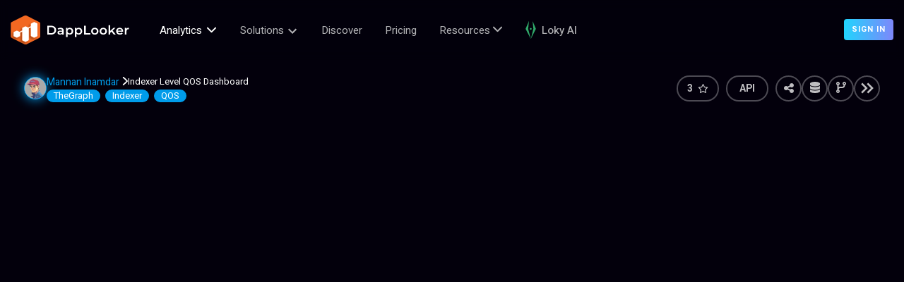

--- FILE ---
content_type: text/html; charset=utf-8
request_url: https://dapplooker.com/dashboard/specific-indexer-qos-dashboard-420
body_size: 10716
content:
<!DOCTYPE html><html lang="en" class="__className_3aaa31"><head><meta charSet="utf-8"/><link rel="preload" as="font" href="https://d2yxqfr8upg55w.cloudfront.net/_next/static/media/ec516af01d950ed6-s.p.woff2" crossorigin="" type="font/woff2"/><link rel="stylesheet" href="https://d2yxqfr8upg55w.cloudfront.net/_next/static/css/a8ab3ac7d62aaa2c.css" data-precedence="next"/><link rel="stylesheet" href="https://d2yxqfr8upg55w.cloudfront.net/_next/static/css/3042a8056f9df676.css" data-precedence="next"/><link rel="stylesheet" href="https://d2yxqfr8upg55w.cloudfront.net/_next/static/css/d169faf686ce21be.css" data-precedence="next"/><link rel="stylesheet" href="https://d2yxqfr8upg55w.cloudfront.net/_next/static/css/aba1ecf3573345c4.css" data-precedence="next"/><link rel="stylesheet" href="https://d2yxqfr8upg55w.cloudfront.net/_next/static/css/8d2b004589edd8a6.css" data-precedence="next"/><link rel="preload" href="https://d2yxqfr8upg55w.cloudfront.net/_next/static/chunks/webpack-cea18c67eb71f60b.js" as="script"/><link rel="preload" href="https://d2yxqfr8upg55w.cloudfront.net/_next/static/chunks/fd9d1056-78ae0858d3cde4c9.js" as="script"/><link rel="preload" href="https://d2yxqfr8upg55w.cloudfront.net/_next/static/chunks/596-e4e91aae6b622a7f.js" as="script"/><link rel="preload" href="https://d2yxqfr8upg55w.cloudfront.net/_next/static/chunks/main-app-a113d22c13dca449.js" as="script"/><link rel="preload" as="script" href="https://d2yxqfr8upg55w.cloudfront.net/assets/js/gtmScript.js"/><link href="https://fonts.googleapis.com/css?family=Heebo:300,400,500,700&amp;display=swap" rel="preload stylesheet" as="style"/><link href="https://fonts.googleapis.com/css?family=Roboto:300,400,500,700,800,900,1000&amp;display=swap" rel="preload stylesheet" as="style"/><link href="https://fonts.googleapis.com/css?family=Farro:300,400,500,700&amp;display=swap" rel="preload stylesheet" as="style"/><title>Indexer Level QOS Dashboard | Dashboard | DappLooker</title><meta name="description" content="Free blockchain analytics for Smart Contract, Subgraph, Defi, NFT, Gaming, SocialFi, RWA. Analyze &amp; query on-chain/off-chain web3 data from Ethereum, Polygon"/><meta name="viewport" content="width=device-width, initial-scale=1"/><link rel="canonical" href="https://dapplooker.com/dashboard/specific-indexer-qos-dashboard-420"/><meta property="og:title" content="Indexer Level QOS Dashboard | Dashboard | DappLooker"/><meta property="og:description" content="Free blockchain analytics for Smart Contract, Subgraph, Defi, NFT, Gaming, SocialFi, RWA. Analyze &amp; query on-chain/off-chain web3 data from Ethereum, Polygon"/><meta property="og:url" content="https://dapplooker.com"/><meta property="og:site_name" content="dapplooker.com"/><meta property="og:image" content="https://d2yxqfr8upg55w.cloudfront.net/assets/meta/dashboard/dashboard-48989829-a872-498f-888c-d60aa9c8a8db.png"/><meta property="og:type" content="website"/><meta name="twitter:card" content="summary_large_image"/><meta name="twitter:site" content="@dapplooker"/><meta name="twitter:title" content="Indexer Level QOS Dashboard | Dashboard | DappLooker"/><meta name="twitter:description" content="Free blockchain analytics for Smart Contract, Subgraph, Defi, NFT, Gaming, SocialFi, RWA. Analyze &amp; query on-chain/off-chain web3 data from Ethereum, Polygon"/><meta name="twitter:image" content="https://d2yxqfr8upg55w.cloudfront.net/assets/meta/dashboard/dashboard-48989829-a872-498f-888c-d60aa9c8a8db.png"/><link rel="icon" href="/favicon.ico" type="image/x-icon" sizes="any"/><link rel="apple-touch-icon" href="/apple-icon.png?182b56f3ed0cd3eb" type="image/png" sizes="1000x1000"/><meta name="next-size-adjust"/><script src="https://d2yxqfr8upg55w.cloudfront.net/_next/static/chunks/polyfills-78c92fac7aa8fdd8.js" noModule=""></script></head><body><noscript><iframe src="https://www.googletagmanager.com/ns.html?id=GTM-NB7ZNXS"
        height="0" width="0" style="display:none;visibility:hidden"></iframe></noscript><section class="mainWrapper"><div class="ModalRegistry_loginModalTriggerButtonContainer__MRC_B"></div><div><div class="Header_headerContainer__cWn7u"><style data-emotion="css 1xvcecc">.css-1xvcecc{width:100%;padding-right:15px;padding-left:15px;margin-right:auto;margin-left:auto;}@media (min-width: 576px){.css-1xvcecc{max-width:540px;}}@media (min-width: 768px){.css-1xvcecc{max-width:720px;}}@media (min-width: 992px){.css-1xvcecc{max-width:960px;}}@media (min-width: 1200px){.css-1xvcecc{max-width:1320px;}}</style><div class="Header_header__Aa7m0 css-1xvcecc"><a class="Header_brandContainer__4_6_k" href="https://dapplooker.com/"><img src="https://d2yxqfr8upg55w.cloudfront.net/assets/svg/updated-dapplooker-logo-with-text.svg" class="dl-logo" alt="DappLooker No Code Web3 Analytics" width="194px" height="44px"/></a><div class="Header_hamburgerSection__vXAXn"><div class="NavbarDropdown_dropdownContainer__sDP8D"><div class="NavbarDropdown_dropdownToggle__R5t79"><div class="Header_hamburgerContainer__qYL5x"><div class="Header_hamburgerIcon__yaRVZ"> <label class="Header_menu__JOo9Q"><div class="Header_bar__9cYvw"></div><div class="Header_bar__9cYvw"></div><div class="Header_bar__9cYvw"></div></label> </div></div><span></span></div></div></div><ul class="Header_list__4kEIC"><li><div><div class="NavbarProductsDropdown_dropdownContainer__BM7Xl"><h1 class="NavbarProductsDropdown_tab__eiHp_">Analytics<span></span><svg aria-hidden="true" focusable="false" data-prefix="fas" data-icon="chevron-down" class="svg-inline--fa fa-chevron-down NavbarProductsDropdown_dropdownIcon__yCwaC false" role="img" xmlns="http://www.w3.org/2000/svg" viewBox="0 0 512 512"><path fill="currentColor" d="M233.4 406.6c12.5 12.5 32.8 12.5 45.3 0l192-192c12.5-12.5 12.5-32.8 0-45.3s-32.8-12.5-45.3 0L256 338.7 86.6 169.4c-12.5-12.5-32.8-12.5-45.3 0s-12.5 32.8 0 45.3l192 192z"></path></svg></h1></div><div class="NavbarProductsDropdown_productsMobileContainer__a5tsL"><style data-emotion="css x7ev7v">.css-x7ev7v{color:#fff;font-family:Heebo,sans-serif;font-size:12.5px;font-style:normal;font-weight:500;line-height:normal;width:100%;display:-webkit-box;display:-webkit-flex;display:-ms-flexbox;display:flex;-webkit-box-pack:justify;-webkit-justify-content:space-between;justify-content:space-between;}</style><h2 class="NavbarProductsDropdown_dropdownTabTitle___M0il css-x7ev7v">Analytics<span class="NavbarProductsDropdown_dropdownArrow__aVRrE false"><style data-emotion="css vubbuv">.css-vubbuv{-webkit-user-select:none;-moz-user-select:none;-ms-user-select:none;user-select:none;width:1em;height:1em;display:inline-block;fill:currentColor;-webkit-flex-shrink:0;-ms-flex-negative:0;flex-shrink:0;-webkit-transition:fill 200ms cubic-bezier(0.4, 0, 0.2, 1) 0ms;transition:fill 200ms cubic-bezier(0.4, 0, 0.2, 1) 0ms;font-size:1.5rem;}</style><svg class="MuiSvgIcon-root MuiSvgIcon-fontSizeMedium css-vubbuv" focusable="false" aria-hidden="true" viewBox="0 0 24 24" data-testid="KeyboardArrowUpIcon"><path d="M7.41 15.41 12 10.83l4.59 4.58L18 14l-6-6-6 6z"></path></svg></span></h2></div></div></li><li><div><div class="NavbarSolutionsDropDown_solutionDropdownContainer__rpbHh"><h1 class="NavbarSolutionsDropDown_tabTitle__OSmK5 false">Solutions<!-- --> <span class="NavbarSolutionsDropDown_dropdownIcon__2RdG9 false"><svg class="MuiSvgIcon-root MuiSvgIcon-fontSizeMedium css-vubbuv" focusable="false" aria-hidden="true" viewBox="0 0 24 24" data-testid="KeyboardArrowUpIcon"><path d="M7.41 15.41 12 10.83l4.59 4.58L18 14l-6-6-6 6z"></path></svg></span></h1></div><div class="NavbarSolutionsDropDown_solutionMobileDropdownContainer__B4Vrk"><h2 class="NavbarSolutionsDropDown_solutionMobileDropdownTitle__scefd css-x7ev7v">Solutions<!-- --> <span class="NavbarSolutionsDropDown_dropdownIcon__2RdG9 false"><svg class="MuiSvgIcon-root MuiSvgIcon-fontSizeMedium css-vubbuv" focusable="false" aria-hidden="true" viewBox="0 0 24 24" data-testid="KeyboardArrowUpIcon"><path d="M7.41 15.41 12 10.83l4.59 4.58L18 14l-6-6-6 6z"></path></svg></span></h2></div></div></li><button class="Header_gradientBtn__WCU4k">Sign In</button></ul></div></div></div><div class="mainComponment"><!--$--><section class="DashboardDetails_layout__Nz6hz"><style data-emotion="css 1ab0lv9">.css-1ab0lv9{background-color:#03000c;color:#fff;font-family:Heebo,sans-serif;}</style><div class="DashboardControlPanel_dashboardControlPanelContainer__5aZmu css-1ab0lv9"><div class="PanelUserDetails_panelUserContainer__VkZXm css-1ab0lv9"><a class="PanelUserDetails_panelUserLeftBox__SsJix" href="https://dapplooker.com/mannan-inamdar-841"><style data-emotion="css 1106s2i">.css-1106s2i .MuiTooltip-tooltip{background-color:#000;border:1px solid #2a00a7;padding:8px;font-size:12px;text-align:center;}</style><img src="https://d2yxqfr8upg55w.cloudfront.net/ua/production/images/692887b688952daaeda399373dfb2062329a3928821e418ca4d5503614494e0b-original.jpeg" alt="mannan-inamdar-841 | DappLooker Analyst" aria-label="Go to profile" class=""/><style data-emotion="css 1nkhf5l">.css-1nkhf5l{z-index:1500;pointer-events:none;}.css-1nkhf5l .MuiTooltip-tooltip{background-color:#000;border:1px solid #2a00a7;padding:8px;font-size:12px;text-align:center;}</style><style data-emotion="css l37rku">.css-l37rku{z-index:1500;pointer-events:none;}.css-l37rku .MuiTooltip-tooltip{background-color:#000;border:1px solid #2a00a7;padding:8px;font-size:12px;text-align:center;}</style></a><div class="PanelUserDetails_panelUserRightBox__il3k7"><div class="PanelUserDetails_panelUserDetails__rS4EG"><a class="PanelUserDetails_panelUserDetailsUsername___F8HI" href="https://dapplooker.com/mannan-inamdar-841"><span>mannan inamdar </span> <svg aria-hidden="true" focusable="false" data-prefix="fas" data-icon="chevron-right" class="svg-inline--fa fa-chevron-right PanelUserDetails_rightarrow__Uuax0" role="img" xmlns="http://www.w3.org/2000/svg" viewBox="0 0 320 512"><path fill="currentColor" d="M310.6 233.4c12.5 12.5 12.5 32.8 0 45.3l-192 192c-12.5 12.5-32.8 12.5-45.3 0s-12.5-32.8 0-45.3L242.7 256 73.4 86.6c-12.5-12.5-12.5-32.8 0-45.3s32.8-12.5 45.3 0l192 192z"></path></svg></a><span class="PanelUserDetails_panelUserDetailsName__xZbjg">Indexer Level QOS Dashboard</span></div><div class="PanelUserDetails_panelUserTagsContainer__v5lRk"></div></div></div><div class="PanelButtonsHandler_panelButtonsContainer__BUjwO"><div class="PanelButtonsHandler_favoritesContainer__qgISW" aria-label="Favorites"><span>3</span><svg aria-hidden="true" focusable="false" data-prefix="far" data-icon="star" class="svg-inline--fa fa-star " role="img" xmlns="http://www.w3.org/2000/svg" viewBox="0 0 576 512"><path fill="currentColor" d="M287.9 0c9.2 0 17.6 5.2 21.6 13.5l68.6 141.3 153.2 22.6c9 1.3 16.5 7.6 19.3 16.3s.5 18.1-5.9 24.5L433.6 328.4l26.2 155.6c1.5 9-2.2 18.1-9.7 23.5s-17.3 6-25.3 1.7l-137-73.2L151 509.1c-8.1 4.3-17.9 3.7-25.3-1.7s-11.2-14.5-9.7-23.5l26.2-155.6L31.1 218.2c-6.5-6.4-8.7-15.9-5.9-24.5s10.3-14.9 19.3-16.3l153.2-22.6L266.3 13.5C270.4 5.2 278.7 0 287.9 0zm0 79L235.4 187.2c-3.5 7.1-10.2 12.1-18.1 13.3L99 217.9 184.9 303c5.5 5.5 8.1 13.3 6.8 21L171.4 443.7l105.2-56.2c7.1-3.8 15.6-3.8 22.6 0l105.2 56.2L384.2 324.1c-1.3-7.7 1.2-15.5 6.8-21l85.9-85.1L358.6 200.5c-7.8-1.2-14.6-6.1-18.1-13.3L287.9 79z"></path></svg></div><div class="PanelButtonsHandler_apiEndpointContainer___8PH1" aria-label="API Integration"><span>API</span></div><div class="PanelButtonsHandler_ButtonsList__eAcOn"><div class="PanelButtonsHandler_panelButtonsListContainer__hYxNR"><ul class="PanelButtonsHandler_panelButtonsList__I2jS8"><li class="PanelButtonsHandler_panelButton__ObdSx false" aria-label="Share"><svg aria-hidden="true" focusable="false" data-prefix="fas" data-icon="share-nodes" class="svg-inline--fa fa-share-nodes PanelButtonsHandler_icon__opaZn" role="img" xmlns="http://www.w3.org/2000/svg" viewBox="0 0 448 512"><path fill="currentColor" d="M352 224c53 0 96-43 96-96s-43-96-96-96s-96 43-96 96c0 4 .2 8 .7 11.9l-94.1 47C145.4 170.2 121.9 160 96 160c-53 0-96 43-96 96s43 96 96 96c25.9 0 49.4-10.2 66.6-26.9l94.1 47c-.5 3.9-.7 7.8-.7 11.9c0 53 43 96 96 96s96-43 96-96s-43-96-96-96c-25.9 0-49.4 10.2-66.6 26.9l-94.1-47c.5-3.9 .7-7.8 .7-11.9s-.2-8-.7-11.9l94.1-47C302.6 213.8 326.1 224 352 224z"></path></svg></li><li class="PanelButtonsHandler_panelButton__ObdSx false" aria-label="View Records"><a target="_blank" href="https://analytics.dapplooker.com/browse/2"><svg aria-hidden="true" focusable="false" data-prefix="fas" data-icon="database" class="svg-inline--fa fa-database PanelButtonsHandler_icon__opaZn" role="img" xmlns="http://www.w3.org/2000/svg" viewBox="0 0 448 512"><path fill="currentColor" d="M448 80l0 48c0 44.2-100.3 80-224 80S0 172.2 0 128L0 80C0 35.8 100.3 0 224 0S448 35.8 448 80zM393.2 214.7c20.8-7.4 39.9-16.9 54.8-28.6L448 288c0 44.2-100.3 80-224 80S0 332.2 0 288L0 186.1c14.9 11.8 34 21.2 54.8 28.6C99.7 230.7 159.5 240 224 240s124.3-9.3 169.2-25.3zM0 346.1c14.9 11.8 34 21.2 54.8 28.6C99.7 390.7 159.5 400 224 400s124.3-9.3 169.2-25.3c20.8-7.4 39.9-16.9 54.8-28.6l0 85.9c0 44.2-100.3 80-224 80S0 476.2 0 432l0-85.9z"></path></svg></a></li><li class="PanelButtonsHandler_panelButton__ObdSx false" aria-label="Fork"><a target="_blank" href="https://analytics.dapplooker.com/collection/1349"><svg aria-hidden="true" focusable="false" data-prefix="fas" data-icon="code-branch" class="svg-inline--fa fa-code-branch PanelButtonsHandler_icon__opaZn" role="img" xmlns="http://www.w3.org/2000/svg" viewBox="0 0 448 512"><path fill="currentColor" d="M80 104a24 24 0 1 0 0-48 24 24 0 1 0 0 48zm80-24c0 32.8-19.7 61-48 73.3l0 87.8c18.8-10.9 40.7-17.1 64-17.1l96 0c35.3 0 64-28.7 64-64l0-6.7C307.7 141 288 112.8 288 80c0-44.2 35.8-80 80-80s80 35.8 80 80c0 32.8-19.7 61-48 73.3l0 6.7c0 70.7-57.3 128-128 128l-96 0c-35.3 0-64 28.7-64 64l0 6.7c28.3 12.3 48 40.5 48 73.3c0 44.2-35.8 80-80 80s-80-35.8-80-80c0-32.8 19.7-61 48-73.3l0-6.7 0-198.7C19.7 141 0 112.8 0 80C0 35.8 35.8 0 80 0s80 35.8 80 80zm232 0a24 24 0 1 0 -48 0 24 24 0 1 0 48 0zM80 456a24 24 0 1 0 0-48 24 24 0 1 0 0 48z"></path></svg></a></li><li class="PanelButtonsHandler_panelButton__ObdSx PanelButtonsHandler_modalScreenShotButton__I13TB false" aria-label="View Records"><style data-emotion="css vubbuv">.css-vubbuv{-webkit-user-select:none;-moz-user-select:none;-ms-user-select:none;user-select:none;width:1em;height:1em;display:inline-block;fill:currentColor;-webkit-flex-shrink:0;-ms-flex-negative:0;flex-shrink:0;-webkit-transition:fill 200ms cubic-bezier(0.4, 0, 0.2, 1) 0ms;transition:fill 200ms cubic-bezier(0.4, 0, 0.2, 1) 0ms;font-size:1.5rem;}</style><svg class="MuiSvgIcon-root MuiSvgIcon-fontSizeMedium PanelButtonsHandler_icon__opaZn css-vubbuv" focusable="false" aria-hidden="true" viewBox="0 0 24 24" data-testid="CameraAltIcon"><circle cx="12" cy="12" r="3.2"></circle><path d="M9 2 7.17 4H4c-1.1 0-2 .9-2 2v12c0 1.1.9 2 2 2h16c1.1 0 2-.9 2-2V6c0-1.1-.9-2-2-2h-3.17L15 2H9zm3 15c-2.76 0-5-2.24-5-5s2.24-5 5-5 5 2.24 5 5-2.24 5-5 5z"></path></svg></li><li class="PanelButtonsHandler_panelButton__ObdSx PanelButtonsHandler_modalScreenShotButton__I13TB false" aria-label="Daytime mode"><svg class="MuiSvgIcon-root MuiSvgIcon-fontSizeMedium PanelButtonsHandler_icon__opaZn css-vubbuv" focusable="false" aria-hidden="true" viewBox="0 0 24 24" data-testid="LightModeIcon"><path d="M12 7c-2.76 0-5 2.24-5 5s2.24 5 5 5 5-2.24 5-5-2.24-5-5-5zM2 13h2c.55 0 1-.45 1-1s-.45-1-1-1H2c-.55 0-1 .45-1 1s.45 1 1 1zm18 0h2c.55 0 1-.45 1-1s-.45-1-1-1h-2c-.55 0-1 .45-1 1s.45 1 1 1zM11 2v2c0 .55.45 1 1 1s1-.45 1-1V2c0-.55-.45-1-1-1s-1 .45-1 1zm0 18v2c0 .55.45 1 1 1s1-.45 1-1v-2c0-.55-.45-1-1-1s-1 .45-1 1zM5.99 4.58c-.39-.39-1.03-.39-1.41 0-.39.39-.39 1.03 0 1.41l1.06 1.06c.39.39 1.03.39 1.41 0s.39-1.03 0-1.41L5.99 4.58zm12.37 12.37c-.39-.39-1.03-.39-1.41 0-.39.39-.39 1.03 0 1.41l1.06 1.06c.39.39 1.03.39 1.41 0 .39-.39.39-1.03 0-1.41l-1.06-1.06zm1.06-10.96c.39-.39.39-1.03 0-1.41-.39-.39-1.03-.39-1.41 0l-1.06 1.06c-.39.39-.39 1.03 0 1.41s1.03.39 1.41 0l1.06-1.06zM7.05 18.36c.39-.39.39-1.03 0-1.41-.39-.39-1.03-.39-1.41 0l-1.06 1.06c-.39.39-.39 1.03 0 1.41s1.03.39 1.41 0l1.06-1.06z"></path></svg></li><li class="PanelButtonsHandler_panelButton__ObdSx PanelButtonsHandler_modalScreenShotButton__I13TB false" aria-label="Refresh"><svg class="MuiSvgIcon-root MuiSvgIcon-fontSizeMedium PanelButtonsHandler_icon__opaZn css-vubbuv" focusable="false" aria-hidden="true" viewBox="0 0 24 24" data-testid="RefreshIcon"><path d="M17.65 6.35C16.2 4.9 14.21 4 12 4c-4.42 0-7.99 3.58-7.99 8s3.57 8 7.99 8c3.73 0 6.84-2.55 7.73-6h-2.08c-.82 2.33-3.04 4-5.65 4-3.31 0-6-2.69-6-6s2.69-6 6-6c1.66 0 3.14.69 4.22 1.78L13 11h7V4l-2.35 2.35z"></path></svg></li></ul></div><div class="PanelButtonsHandler_seeMorePanelButtons__DxquC undefined"><ul class="PanelButtonsHandler_morePanelButtonsList__bRjFG"><svg class="MuiSvgIcon-root MuiSvgIcon-fontSizeMedium PanelButtonsHandler_icon__opaZn PanelButtonsHandler_seemoreIcon__jakuL css-vubbuv" focusable="false" aria-hidden="true" viewBox="0 0 24 24" data-testid="KeyboardDoubleArrowRightIcon" aria-label="Show more"><path d="M6.41 6 5 7.41 9.58 12 5 16.59 6.41 18l6-6z"></path><path d="m13 6-1.41 1.41L16.17 12l-4.58 4.59L13 18l6-6z"></path></svg></ul></div></div><span class="PanelButtonsHandler_panelButtonThreeDots__SPTn9"><svg aria-hidden="true" focusable="false" data-prefix="fas" data-icon="ellipsis-vertical" class="svg-inline--fa fa-ellipsis-vertical PanelButtonsHandler_icon__opaZn" role="img" xmlns="http://www.w3.org/2000/svg" viewBox="0 0 128 512"><path fill="currentColor" d="M64 360a56 56 0 1 0 0 112 56 56 0 1 0 0-112zm0-160a56 56 0 1 0 0 112 56 56 0 1 0 0-112zM120 96A56 56 0 1 0 8 96a56 56 0 1 0 112 0z"></path></svg><div></div></span></div><div class="DashboardControlPanel_sideBar__Esq0b DashboardControlPanel_sideBarClosed__82kry css-1ab0lv9"><div class="TagsComponent_tagsComponent__NKY06 css-1ab0lv9"><div class="TagsComponent_tagsSearchWrapper__joNJC"><svg aria-hidden="true" focusable="false" data-prefix="fas" data-icon="magnifying-glass" class="svg-inline--fa fa-magnifying-glass TagsComponent_searchIcon__Zg70n" role="img" xmlns="http://www.w3.org/2000/svg" viewBox="0 0 512 512"><path fill="currentColor" d="M416 208c0 45.9-14.9 88.3-40 122.7L502.6 457.4c12.5 12.5 12.5 32.8 0 45.3s-32.8 12.5-45.3 0L330.7 376c-34.4 25.2-76.8 40-122.7 40C93.1 416 0 322.9 0 208S93.1 0 208 0S416 93.1 416 208zM208 352a144 144 0 1 0 0-288 144 144 0 1 0 0 288z"></path></svg><input tabindex="-1" type="search" placeholder="Search tags" value=""/></div><div class="TagsComponent_tagsSelectedTagsContainer__Gu2jG"><h1>Selected Tags</h1><div class="TagsComponent_Tags__DJfZ4"><style data-emotion="css jet4j4">.css-jet4j4{font-family:"Heebo",sans-serif;color:#fff;margin-right:7px;padding:0 10px;display:-webkit-box;display:-webkit-flex;display:-ms-flexbox;display:flex;-webkit-box-pack:center;-ms-flex-pack:center;-webkit-justify-content:center;justify-content:center;-webkit-column-gap:6px;column-gap:6px;-webkit-align-items:center;-webkit-box-align:center;-ms-flex-align:center;align-items:center;height:26px;border-radius:18px;background-color:#009cea;text-transform:none;font-size:14px;white-space:nowrap;cursor:pointer;}</style><div class="css-jet4j4">TheGraph<!-- --> <svg aria-hidden="true" focusable="false" data-prefix="fas" data-icon="xmark" class="svg-inline--fa fa-xmark TagsComponent_removeTag__fH1rC" role="img" xmlns="http://www.w3.org/2000/svg" viewBox="0 0 384 512"><path fill="currentColor" d="M342.6 150.6c12.5-12.5 12.5-32.8 0-45.3s-32.8-12.5-45.3 0L192 210.7 86.6 105.4c-12.5-12.5-32.8-12.5-45.3 0s-12.5 32.8 0 45.3L146.7 256 41.4 361.4c-12.5 12.5-12.5 32.8 0 45.3s32.8 12.5 45.3 0L192 301.3 297.4 406.6c12.5 12.5 32.8 12.5 45.3 0s12.5-32.8 0-45.3L237.3 256 342.6 150.6z"></path></svg></div><div class="css-jet4j4">Indexer<!-- --> <svg aria-hidden="true" focusable="false" data-prefix="fas" data-icon="xmark" class="svg-inline--fa fa-xmark TagsComponent_removeTag__fH1rC" role="img" xmlns="http://www.w3.org/2000/svg" viewBox="0 0 384 512"><path fill="currentColor" d="M342.6 150.6c12.5-12.5 12.5-32.8 0-45.3s-32.8-12.5-45.3 0L192 210.7 86.6 105.4c-12.5-12.5-32.8-12.5-45.3 0s-12.5 32.8 0 45.3L146.7 256 41.4 361.4c-12.5 12.5-12.5 32.8 0 45.3s32.8 12.5 45.3 0L192 301.3 297.4 406.6c12.5 12.5 32.8 12.5 45.3 0s12.5-32.8 0-45.3L237.3 256 342.6 150.6z"></path></svg></div><div class="css-jet4j4">QOS<!-- --> <svg aria-hidden="true" focusable="false" data-prefix="fas" data-icon="xmark" class="svg-inline--fa fa-xmark TagsComponent_removeTag__fH1rC" role="img" xmlns="http://www.w3.org/2000/svg" viewBox="0 0 384 512"><path fill="currentColor" d="M342.6 150.6c12.5-12.5 12.5-32.8 0-45.3s-32.8-12.5-45.3 0L192 210.7 86.6 105.4c-12.5-12.5-32.8-12.5-45.3 0s-12.5 32.8 0 45.3L146.7 256 41.4 361.4c-12.5 12.5-12.5 32.8 0 45.3s32.8 12.5 45.3 0L192 301.3 297.4 406.6c12.5 12.5 32.8 12.5 45.3 0s12.5-32.8 0-45.3L237.3 256 342.6 150.6z"></path></svg></div></div></div><div class="TagsComponent_tagsPopularTagsContainer__axqWJ"><h1>PopularTags</h1><div class="TagsComponent_Tags__DJfZ4"><style data-emotion="css 1x6e7lz">.css-1x6e7lz{font-family:"Heebo",sans-serif;color:#fff;margin-right:7px;padding:0 10px;display:-webkit-box;display:-webkit-flex;display:-ms-flexbox;display:flex;-webkit-box-pack:center;-ms-flex-pack:center;-webkit-justify-content:center;justify-content:center;-webkit-column-gap:6px;column-gap:6px;-webkit-align-items:center;-webkit-box-align:center;-ms-flex-align:center;align-items:center;height:26px;border-radius:18px;background-color:#009cea;text-transform:none;font-size:14px;white-space:nowrap;cursor:pointer;border:1px solid #009cea;background-color:#03000c;}</style><div class="css-1x6e7lz">DeFi</div><div class="css-1x6e7lz">NFT</div><div class="css-1x6e7lz">Ethereum</div><div class="css-1x6e7lz">Polygon</div><div class="css-1x6e7lz">Moonbeam</div><div class="css-1x6e7lz">Moonriver</div><div class="css-1x6e7lz">Near</div><div class="css-1x6e7lz">Celo</div><div class="css-1x6e7lz">SubQuery</div><div class="css-1x6e7lz">Connext</div><div class="css-1x6e7lz">xDai</div><div class="css-1x6e7lz">TheGraph</div><div class="css-1x6e7lz">Aave</div><div class="css-1x6e7lz">Staking</div><div class="css-1x6e7lz">DEX</div><div class="css-1x6e7lz">Arbitrum</div></div></div></div><div class="DashboardControlPanel_sideBarButton__Fruo2 css-1ab0lv9"><svg aria-hidden="true" focusable="false" data-prefix="fas" data-icon="tags" class="svg-inline--fa fa-tags DashboardControlPanel_tagsIcon__UfmLv" role="img" xmlns="http://www.w3.org/2000/svg" viewBox="0 0 512 512"><path fill="currentColor" d="M345 39.1L472.8 168.4c52.4 53 52.4 138.2 0 191.2L360.8 472.9c-9.3 9.4-24.5 9.5-33.9 .2s-9.5-24.5-.2-33.9L438.6 325.9c33.9-34.3 33.9-89.4 0-123.7L310.9 72.9c-9.3-9.4-9.2-24.6 .2-33.9s24.6-9.2 33.9 .2zM0 229.5L0 80C0 53.5 21.5 32 48 32l149.5 0c17 0 33.3 6.7 45.3 18.7l168 168c25 25 25 65.5 0 90.5L277.3 442.7c-25 25-65.5 25-90.5 0l-168-168C6.7 262.7 0 246.5 0 229.5zM144 144a32 32 0 1 0 -64 0 32 32 0 1 0 64 0z"></path></svg><svg aria-hidden="true" focusable="false" data-prefix="fas" data-icon="angles-right" class="svg-inline--fa fa-angles-right " role="img" xmlns="http://www.w3.org/2000/svg" viewBox="0 0 512 512"><path fill="currentColor" d="M470.6 278.6c12.5-12.5 12.5-32.8 0-45.3l-160-160c-12.5-12.5-32.8-12.5-45.3 0s-12.5 32.8 0 45.3L402.7 256 265.4 393.4c-12.5 12.5-12.5 32.8 0 45.3s32.8 12.5 45.3 0l160-160zm-352 160l160-160c12.5-12.5 12.5-32.8 0-45.3l-160-160c-12.5-12.5-32.8-12.5-45.3 0s-12.5 32.8 0 45.3L210.7 256 73.4 393.4c-12.5 12.5-12.5 32.8 0 45.3s32.8 12.5 45.3 0z"></path></svg></div></div></div><div id="iframeLoader" class="IframeContainer_iframeLoader__HKjL2 IframeContainer_darkIframeLoader__Jsd5m"><div class="IframeLoader_loaderContainer__t2ejK"><div class="IframeLoader_loaderWrapper__k1_eo"><img src="https://d2yxqfr8upg55w.cloudfront.net/assets/svg/new-dapplooker-logo.svg" alt="dapplooker-logo"/><h1>Loading Dashboard</h1><div class="IframeLoader_loaderanimation__Cz5Ox"><div class="IframeLoader_loader__iKY8n"><span class="IframeLoader_bar__Jh_Eg"></span><span class="IframeLoader_bar__Jh_Eg"></span><span class="IframeLoader_bar__Jh_Eg"></span></div></div></div></div><div class="IframeContainer_iframeContainer__yT_YW IframeContainer_darkIframeLoader__Jsd5m"><iframe id="dappLookerIframe" src="" title="dashboard" style="width:100%;height:100%;border:none" loading="eager"></iframe></div></div></section><!--/$--></div><div class="Toastify"></div></section><script src="https://d2yxqfr8upg55w.cloudfront.net/_next/static/chunks/webpack-cea18c67eb71f60b.js" async=""></script><script src="https://d2yxqfr8upg55w.cloudfront.net/_next/static/chunks/fd9d1056-78ae0858d3cde4c9.js" async=""></script><script src="https://d2yxqfr8upg55w.cloudfront.net/_next/static/chunks/596-e4e91aae6b622a7f.js" async=""></script><script src="https://d2yxqfr8upg55w.cloudfront.net/_next/static/chunks/main-app-a113d22c13dca449.js" async=""></script><script>(self.__next_f=self.__next_f||[]).push([0])</script><script>self.__next_f.push([1,"1:HL[\"https://d2yxqfr8upg55w.cloudfront.net/_next/static/media/ec516af01d950ed6-s.p.woff2\",{\"as\":\"font\",\"type\":\"font/woff2\"}]\n2:HL[\"https://d2yxqfr8upg55w.cloudfront.net/_next/static/css/a8ab3ac7d62aaa2c.css\",{\"as\":\"style\"}]\n3:HL[\"https://d2yxqfr8upg55w.cloudfront.net/_next/static/css/3042a8056f9df676.css\",{\"as\":\"style\"}]\n4:HL[\"https://d2yxqfr8upg55w.cloudfront.net/_next/static/css/d169faf686ce21be.css\",{\"as\":\"style\"}]\n0:\"$L5\"\n"])</script><script>self.__next_f.push([1,"6:HL[\"https://d2yxqfr8upg55w.cloudfront.net/_next/static/css/aba1ecf3573345c4.css\",{\"as\":\"style\"}]\n7:HL[\"https://d2yxqfr8upg55w.cloudfront.net/_next/static/css/8d2b004589edd8a6.css\",{\"as\":\"style\"}]\n"])</script><script>self.__next_f.push([1,"8:I{\"id\":57948,\"chunks\":[\"2272:static/chunks/webpack-cea18c67eb71f60b.js\",\"2971:static/chunks/fd9d1056-78ae0858d3cde4c9.js\",\"596:static/chunks/596-e4e91aae6b622a7f.js\"],\"name\":\"default\",\"async\":false}\na:I{\"id\":56628,\"chunks\":[\"2272:static/chunks/webpack-cea18c67eb71f60b.js\",\"2971:static/chunks/fd9d1056-78ae0858d3cde4c9.js\",\"596:static/chunks/596-e4e91aae6b622a7f.js\"],\"name\":\"GlobalError\",\"async\":false}\n"])</script><script>self.__next_f.push([1,"b:I{\"id\":83015,\"chunks\":[\"3958:static/chunks/69b09407-dae70287bc91fdc4.js\",\"3676:static/chunks/870fdd6f-529c61055b1ee311.js\",\"8553:static/chunks/8553-81e5f7254722ff53.js\",\"6750:static/chunks/6750-893f3056e2501ae3.js\",\"6685:static/chunks/6685-3a49d450c1b29d78.js\",\"3596:static/chunks/3596-762fd12b391856a6.js\",\"514:static/chunks/514-9280186492a27cad.js\",\"341:static/chunks/341-763bd2c423428ffd.js\",\"2924:static/chunks/2924-9a1fc1186a0d10c4.js\",\"5923:static/chunks/5923-3ba556028beadfc4.js\",\"9055:static/chunks/9055-7773bf7ade0fcfee.js\",\"7024:static/chunks/7024-44af56645f7f31da.js\",\"5644:static/chunks/5644-9f812b8702ad32a1.js\",\"6600:static/chunks/6600-a4915a4af1859c99.js\",\"8860:static/chunks/8860-cf4113b28a7780d1.js\",\"9756:static/chunks/9756-31273e4ca6b9a1ef.js\",\"7260:static/chunks/7260-482f09d37540cb41.js\",\"6643:static/chunks/6643-665b1575c86522bb.js\",\"3185:static/chunks/app/layout-5c184669aea251e9.js\"],\"name\":\"\",\"async\":false}\n"])</script><script>self.__next_f.push([1,"c:I{\"id\":38697,\"chunks\":[\"3958:static/chunks/69b09407-dae70287bc91fdc4.js\",\"3676:static/chunks/870fdd6f-529c61055b1ee311.js\",\"8553:static/chunks/8553-81e5f7254722ff53.js\",\"6750:static/chunks/6750-893f3056e2501ae3.js\",\"6685:static/chunks/6685-3a49d450c1b29d78.js\",\"3596:static/chunks/3596-762fd12b391856a6.js\",\"514:static/chunks/514-9280186492a27cad.js\",\"341:static/chunks/341-763bd2c423428ffd.js\",\"2924:static/chunks/2924-9a1fc1186a0d10c4.js\",\"5923:static/chunks/5923-3ba556028beadfc4.js\",\"9055:static/chunks/9055-7773bf7ade0fcfee.js\",\"7024:static/chunks/7024-44af56645f7f31da.js\",\"5644:static/chunks/5644-9f812b8702ad32a1.js\",\"6600:static/chunks/6600-a4915a4af1859c99.js\",\"8860:static/chunks/8860-cf4113b28a7780d1.js\",\"9756:static/chunks/9756-31273e4ca6b9a1ef.js\",\"7260:static/chunks/7260-482f09d37540cb41.js\",\"6643:static/chunks/6643-665b1575c86522bb.js\",\"3185:static/chunks/app/layout-5c184669aea251e9.js\"],\"name\":\"ReduxProvider\",\"async\":false}\n"])</script><script>self.__next_f.push([1,"d:I{\"id\":61204,\"chunks\":[\"3958:static/chunks/69b09407-dae70287bc91fdc4.js\",\"3676:static/chunks/870fdd6f-529c61055b1ee311.js\",\"8553:static/chunks/8553-81e5f7254722ff53.js\",\"6750:static/chunks/6750-893f3056e2501ae3.js\",\"6685:static/chunks/6685-3a49d450c1b29d78.js\",\"3596:static/chunks/3596-762fd12b391856a6.js\",\"514:static/chunks/514-9280186492a27cad.js\",\"341:static/chunks/341-763bd2c423428ffd.js\",\"2924:static/chunks/2924-9a1fc1186a0d10c4.js\",\"5923:static/chunks/5923-3ba556028beadfc4.js\",\"9055:static/chunks/9055-7773bf7ade0fcfee.js\",\"7024:static/chunks/7024-44af56645f7f31da.js\",\"5644:static/chunks/5644-9f812b8702ad32a1.js\",\"6600:static/chunks/6600-a4915a4af1859c99.js\",\"8860:static/chunks/8860-cf4113b28a7780d1.js\",\"9756:static/chunks/9756-31273e4ca6b9a1ef.js\",\"7260:static/chunks/7260-482f09d37540cb41.js\",\"6643:static/chunks/6643-665b1575c86522bb.js\",\"3185:static/chunks/app/layout-5c184669aea251e9.js\"],\"name\":\"ModalContextProvider\",\"async\":false}\n"])</script><script>self.__next_f.push([1,"e:I{\"id\":65018,\"chunks\":[\"3958:static/chunks/69b09407-dae70287bc91fdc4.js\",\"3676:static/chunks/870fdd6f-529c61055b1ee311.js\",\"8553:static/chunks/8553-81e5f7254722ff53.js\",\"6750:static/chunks/6750-893f3056e2501ae3.js\",\"6685:static/chunks/6685-3a49d450c1b29d78.js\",\"3596:static/chunks/3596-762fd12b391856a6.js\",\"514:static/chunks/514-9280186492a27cad.js\",\"341:static/chunks/341-763bd2c423428ffd.js\",\"2924:static/chunks/2924-9a1fc1186a0d10c4.js\",\"5923:static/chunks/5923-3ba556028beadfc4.js\",\"9055:static/chunks/9055-7773bf7ade0fcfee.js\",\"7024:static/chunks/7024-44af56645f7f31da.js\",\"5644:static/chunks/5644-9f812b8702ad32a1.js\",\"6600:static/chunks/6600-a4915a4af1859c99.js\",\"8860:static/chunks/8860-cf4113b28a7780d1.js\",\"9756:static/chunks/9756-31273e4ca6b9a1ef.js\",\"7260:static/chunks/7260-482f09d37540cb41.js\",\"6643:static/chunks/6643-665b1575c86522bb.js\",\"3185:static/chunks/app/layout-5c184669aea251e9.js\"],\"name\":\"ToastProvider\",\"async\":false}\n"])</script><script>self.__next_f.push([1,"f:I{\"id\":74138,\"chunks\":[\"3958:static/chunks/69b09407-dae70287bc91fdc4.js\",\"3676:static/chunks/870fdd6f-529c61055b1ee311.js\",\"8553:static/chunks/8553-81e5f7254722ff53.js\",\"6750:static/chunks/6750-893f3056e2501ae3.js\",\"6685:static/chunks/6685-3a49d450c1b29d78.js\",\"3596:static/chunks/3596-762fd12b391856a6.js\",\"514:static/chunks/514-9280186492a27cad.js\",\"341:static/chunks/341-763bd2c423428ffd.js\",\"2924:static/chunks/2924-9a1fc1186a0d10c4.js\",\"5923:static/chunks/5923-3ba556028beadfc4.js\",\"9055:static/chunks/9055-7773bf7ade0fcfee.js\",\"7024:static/chunks/7024-44af56645f7f31da.js\",\"5644:static/chunks/5644-9f812b8702ad32a1.js\",\"6600:static/chunks/6600-a4915a4af1859c99.js\",\"8860:static/chunks/8860-cf4113b28a7780d1.js\",\"9756:static/chunks/9756-31273e4ca6b9a1ef.js\",\"7260:static/chunks/7260-482f09d37540cb41.js\",\"6643:static/chunks/6643-665b1575c86522bb.js\",\"3185:static/chunks/app/layout-5c184669aea251e9.js\"],\"name\":\"ModalRegistry\",\"async\":false}\n"])</script><script>self.__next_f.push([1,"10:I{\"id\":95533,\"chunks\":[\"3958:static/chunks/69b09407-dae70287bc91fdc4.js\",\"3676:static/chunks/870fdd6f-529c61055b1ee311.js\",\"8553:static/chunks/8553-81e5f7254722ff53.js\",\"6750:static/chunks/6750-893f3056e2501ae3.js\",\"6685:static/chunks/6685-3a49d450c1b29d78.js\",\"3596:static/chunks/3596-762fd12b391856a6.js\",\"514:static/chunks/514-9280186492a27cad.js\",\"341:static/chunks/341-763bd2c423428ffd.js\",\"2924:static/chunks/2924-9a1fc1186a0d10c4.js\",\"5923:static/chunks/5923-3ba556028beadfc4.js\",\"9055:static/chunks/9055-7773bf7ade0fcfee.js\",\"7024:static/chunks/7024-44af56645f7f31da.js\",\"5644:static/chunks/5644-9f812b8702ad32a1.js\",\"6600:static/chunks/6600-a4915a4af1859c99.js\",\"8860:static/chunks/8860-cf4113b28a7780d1.js\",\"9756:static/chunks/9756-31273e4ca6b9a1ef.js\",\"7260:static/chunks/7260-482f09d37540cb41.js\",\"6643:static/chunks/6643-665b1575c86522bb.js\",\"3185:static/chunks/app/layout-5c184669aea251e9.js\"],\"name\":\"\",\"async\":false}\n"])</script><script>self.__next_f.push([1,"11:\"$Sreact.suspense\"\n12:I{\"id\":47767,\"chunks\":[\"2272:static/chunks/webpack-cea18c67eb71f60b.js\",\"2971:static/chunks/fd9d1056-78ae0858d3cde4c9.js\",\"596:static/chunks/596-e4e91aae6b622a7f.js\"],\"name\":\"default\",\"async\":false}\n13:I{\"id\":26352,\"chunks\":[\"8553:static/chunks/8553-81e5f7254722ff53.js\",\"6750:static/chunks/6750-893f3056e2501ae3.js\",\"6600:static/chunks/6600-a4915a4af1859c99.js\",\"7601:static/chunks/app/error-548b9d36cf53dee4.js\"],\"name\":\"\",\"async\":false}\n14:I{\"id\":57920,\"chunks\":[\"2272:static/chunks/w"])</script><script>self.__next_f.push([1,"ebpack-cea18c67eb71f60b.js\",\"2971:static/chunks/fd9d1056-78ae0858d3cde4c9.js\",\"596:static/chunks/596-e4e91aae6b622a7f.js\"],\"name\":\"default\",\"async\":false}\n"])</script><script>self.__next_f.push([1,"5:[[[\"$\",\"link\",\"0\",{\"rel\":\"stylesheet\",\"href\":\"https://d2yxqfr8upg55w.cloudfront.net/_next/static/css/a8ab3ac7d62aaa2c.css\",\"precedence\":\"next\"}],[\"$\",\"link\",\"1\",{\"rel\":\"stylesheet\",\"href\":\"https://d2yxqfr8upg55w.cloudfront.net/_next/static/css/3042a8056f9df676.css\",\"precedence\":\"next\"}],[\"$\",\"link\",\"2\",{\"rel\":\"stylesheet\",\"href\":\"https://d2yxqfr8upg55w.cloudfront.net/_next/static/css/d169faf686ce21be.css\",\"precedence\":\"next\"}]],[\"$\",\"$L8\",null,{\"buildId\":\"RKCKvo8VcRNJf1RSrPJHt\",\"assetPrefix\":\"https://d2yxqfr8upg55w.cloudfront.net\",\"initialCanonicalUrl\":\"/dashboard/specific-indexer-qos-dashboard-420\",\"initialTree\":[\"\",{\"children\":[\"(pages)\",{\"children\":[\"(Discover)\",{\"children\":[[\"entityType\",\"dashboard\",\"d\"],{\"children\":[[\"permalink\",\"specific-indexer-qos-dashboard-420\",\"d\"],{\"children\":[\"__PAGE__\",{}]}]}]}]}]},\"$undefined\",\"$undefined\",true],\"initialHead\":\"$L9\",\"globalErrorComponent\":\"$a\",\"children\":[[\"$\",\"html\",null,{\"lang\":\"en\",\"className\":\"__className_3aaa31\",\"children\":[[\"$\",\"head\",null,{\"children\":[[\"$\",\"link\",null,{\"href\":\"https://fonts.googleapis.com/css?family=Heebo:300,400,500,700\u0026display=swap\",\"rel\":\"preload stylesheet\",\"as\":\"style\"}],[\"$\",\"link\",null,{\"href\":\"https://fonts.googleapis.com/css?family=Roboto:300,400,500,700,800,900,1000\u0026display=swap\",\"rel\":\"preload stylesheet\",\"as\":\"style\"}],[\"$\",\"link\",null,{\"href\":\"https://fonts.googleapis.com/css?family=Farro:300,400,500,700\u0026display=swap\",\"rel\":\"preload stylesheet\",\"as\":\"style\"}]]}],[\"$\",\"$Lb\",null,{\"id\":\"GtmTag\",\"src\":\"https://d2yxqfr8upg55w.cloudfront.net/assets/js/gtmScript.js\"}],[\"$\",\"body\",null,{\"children\":[[\"$\",\"noscript\",null,{\"dangerouslySetInnerHTML\":{\"__html\":\"\u003ciframe src=\\\"https://www.googletagmanager.com/ns.html?id=GTM-NB7ZNXS\\\"\\n        height=\\\"0\\\" width=\\\"0\\\" style=\\\"display:none;visibility:hidden\\\"\u003e\u003c/iframe\u003e\"}}],[\"$\",\"section\",null,{\"className\":\"mainWrapper\",\"children\":[\"$\",\"$Lc\",null,{\"children\":[\"$\",\"$Ld\",null,{\"children\":[\"$\",\"$Le\",null,{\"children\":[[\"$\",\"$Lf\",null,{}],[\"$\",\"div\",null,{\"children\":[\"$\",\"$L10\",null,{\"currentRoute\":\"http://localhost:3001/dashboard/specific-indexer-qos-dashboard-420\"}]}],[\"$\",\"div\",null,{\"className\":\"mainComponment\",\"children\":[\"$\",\"$11\",null,{\"children\":[\"$\",\"$L12\",null,{\"parallelRouterKey\":\"children\",\"segmentPath\":[\"children\"],\"error\":\"$13\",\"errorStyles\":[[\"$\",\"link\",\"0\",{\"rel\":\"stylesheet\",\"href\":\"https://d2yxqfr8upg55w.cloudfront.net/_next/static/css/5ad8de8b4262946a.css\",\"precedence\":\"$undefined\"}]],\"loading\":\"$undefined\",\"loadingStyles\":\"$undefined\",\"hasLoading\":false,\"template\":[\"$\",\"$L14\",null,{}],\"templateStyles\":\"$undefined\",\"notFound\":\"$undefined\",\"notFoundStyles\":\"$undefined\",\"childProp\":{\"current\":[\"$\",\"$L12\",null,{\"parallelRouterKey\":\"children\",\"segmentPath\":[\"children\",\"(pages)\",\"children\"],\"error\":\"$undefined\",\"errorStyles\":\"$undefined\",\"loading\":\"$undefined\",\"loadingStyles\":\"$undefined\",\"hasLoading\":false,\"template\":[\"$\",\"$L14\",null,{}],\"templateStyles\":\"$undefined\",\"notFound\":\"$undefined\",\"notFoundStyles\":\"$undefined\",\"childProp\":{\"current\":[\"$\",\"$L12\",null,{\"parallelRouterKey\":\"children\",\"segmentPath\":[\"children\",\"(pages)\",\"children\",\"(Discover)\",\"children\"],\"error\":\"$undefined\",\"errorStyles\":\"$undefined\",\"loading\":\"$undefined\",\"loadingStyles\":\"$undefined\",\"hasLoading\":false,\"template\":[\"$\",\"$L14\",null,{}],\"templateStyles\":\"$undefined\",\"notFound\":\"$undefined\",\"notFoundStyles\":\"$undefined\",\"childProp\":{\"current\":[\"$\",\"$L12\",null,{\"parallelRouterKey\":\"children\",\"segmentPath\":[\"children\",\"(pages)\",\"children\",\"(Discover)\",\"children\",[\"entityType\",\"dashboard\",\"d\"],\"children\"],\"error\":\"$undefined\",\"errorStyles\":\"$undefined\",\"loading\":\"$undefined\",\"loadingStyles\":\"$undefined\",\"hasLoading\":false,\"template\":[\"$\",\"$L14\",null,{}],\"templateStyles\":\"$undefined\",\"notFound\":\"$undefined\",\"notFoundStyles\":\"$undefined\",\"childProp\":{\"current\":[\"$L15\",null],\"segment\":[\"permalink\",\"specific-indexer-qos-dashboard-420\",\"d\"]},\"styles\":[[\"$\",\"link\",\"0\",{\"rel\":\"stylesheet\",\"href\":\"https://d2yxqfr8upg55w.cloudfront.net/_next/static/css/aba1ecf3573345c4.css\",\"precedence\":\"next\"}]]}],\"segment\":[\"entityType\",\"dashboard\",\"d\"]},\"styles\":[]}],\"segment\":\"(Discover)\"},\"styles\":[]}],\"segment\":\"(pages)\"},\"styles\":[]}]}]}]]}]}]}]}]]}]]}],null]}]]\n"])</script><script>self.__next_f.push([1,"16:I{\"id\":44622,\"chunks\":[\"3958:static/chunks/69b09407-dae70287bc91fdc4.js\",\"3676:static/chunks/870fdd6f-529c61055b1ee311.js\",\"8310:static/chunks/0e5ce63c-dbae66ecb4f73bf4.js\",\"8553:static/chunks/8553-81e5f7254722ff53.js\",\"6750:static/chunks/6750-893f3056e2501ae3.js\",\"6685:static/chunks/6685-3a49d450c1b29d78.js\",\"3596:static/chunks/3596-762fd12b391856a6.js\",\"514:static/chunks/514-9280186492a27cad.js\",\"341:static/chunks/341-763bd2c423428ffd.js\",\"2924:static/chunks/2924-9a1fc1186a0d10c4.js\",\"5923:static/chunks/5923-3ba556028beadfc4.js\",\"9055:static/chunks/9055-7773bf7ade0fcfee.js\",\"7024:static/chunks/7024-44af56645f7f31da.js\",\"2096:static/chunks/2096-98646faf6bc207f9.js\",\"3256:static/chunks/3256-9145d89cf0283e82.js\",\"9342:static/chunks/9342-497dfc64c06c10e8.js\",\"5295:static/chunks/5295-793616c8e7566d7a.js\",\"9625:static/chunks/9625-042e1edb35861cab.js\",\"4915:static/chunks/4915-c78157444740c8c5.js\",\"2056:static/chunks/2056-1ec59b2617860a9d.js\",\"6600:static/chunks/6600-a4915a4af1859c99.js\",\"8860:static/chunks/8860-cf4113b28a7780d1.js\",\"9756:static/chunks/9756-31273e4ca6b9a1ef.js\",\"7260:static/chunks/7260-482f09d37540cb41.js\",\"643:static/chunks/643-c50bfaea88587fc8.js\",\"5262:static/chunks/app/(pages)/(Discover)/[entityType]/[permalink]/layout-b37fcfa200367bc1.js\"],\"name\":\"\",\"async\":false}\n"])</script><script>self.__next_f.push([1,"17:I{\"id\":20366,\"chunks\":[\"8553:static/chunks/8553-81e5f7254722ff53.js\",\"6750:static/chunks/6750-893f3056e2501ae3.js\",\"6600:static/chunks/6600-a4915a4af1859c99.js\",\"8146:static/chunks/app/(pages)/(Discover)/[entityType]/[permalink]/error-0e9546f3972bec53.js\"],\"name\":\"\",\"async\":false}\n"])</script><script>self.__next_f.push([1,"15:[\"$\",\"section\",null,{\"className\":\"DashboardDetails_layout__Nz6hz\",\"children\":[[\"$\",\"$L16\",null,{\"buttonsHandlerProp\":{\"indexedSchemaUrl\":\"https://analytics.dapplooker.com/browse/2\",\"entityName\":\"Indexer Level QOS Dashboard\",\"collectionUrl\":\"https://analytics.dapplooker.com/collection/1349\",\"favoriteCount\":3,\"isFavorite\":false,\"id\":\"420\",\"entityPublicUuid\":\"48989829-a872-498f-888c-d60aa9c8a8db\",\"isCreatorVisited\":\"$undefined\"},\"panelUserDetailsProp\":{\"coreUserPermalink\":\"mannan-inamdar-841\",\"dashboardName\":\"Indexer Level QOS Dashboard\",\"userProfilePic\":\"https://d2yxqfr8upg55w.cloudfront.net/ua/production/images/692887b688952daaeda399373dfb2062329a3928821e418ca4d5503614494e0b-original.jpeg\",\"associatedTags\":[{\"id\":16,\"name\":\"TheGraph\",\"permalink\":\"thegraph\"},{\"id\":80,\"name\":\"Indexer\",\"permalink\":\"indexer\"},{\"id\":114,\"name\":\"QOS\",\"permalink\":\"qos\"}],\"popularTags\":[{\"id\":1,\"name\":\"DeFi\",\"permalink\":\"defi\"},{\"id\":2,\"name\":\"NFT\",\"permalink\":\"nft\"},{\"id\":3,\"name\":\"Ethereum\",\"permalink\":\"ethereum\"},{\"id\":4,\"name\":\"Polygon\",\"permalink\":\"polygon\"},{\"id\":5,\"name\":\"Moonbeam\",\"permalink\":\"moonbeam\"},{\"id\":6,\"name\":\"Moonriver\",\"permalink\":\"moonriver\"},{\"id\":7,\"name\":\"Near\",\"permalink\":\"near\"},{\"id\":8,\"name\":\"Celo\",\"permalink\":\"celo\"},{\"id\":9,\"name\":\"SubQuery\",\"permalink\":\"subquery\"},{\"id\":10,\"name\":\"Connext\",\"permalink\":\"connext\"},{\"id\":11,\"name\":\"xDai\",\"permalink\":\"xdai\"},{\"id\":16,\"name\":\"TheGraph\",\"permalink\":\"thegraph\"},{\"id\":19,\"name\":\"Aave\",\"permalink\":\"aave\"},{\"id\":23,\"name\":\"Staking\",\"permalink\":\"staking\"},{\"id\":92,\"name\":\"DEX\",\"permalink\":\"dex\"},{\"id\":69,\"name\":\"Arbitrum\",\"permalink\":\"arbitrum\"}],\"entityPermalink\":\"indexer-level-qos-dashboard-420\",\"entityUrl\":\"https://analytics.dapplooker.com/public/dashboard/48989829-a872-498f-888c-d60aa9c8a8db\"}}],[\"$\",\"$L12\",null,{\"parallelRouterKey\":\"children\",\"segmentPath\":[\"children\",\"(pages)\",\"children\",\"(Discover)\",\"children\",[\"entityType\",\"dashboard\",\"d\"],\"children\",[\"permalink\",\"specific-indexer-qos-dashboard-420\",\"d\"],\"children\"],\"error\":\"$17\",\"errorStyles\":[[\"$\",\"link\",\"0\",{\"rel\":\"stylesheet\",\"href\":\"https://d2yxqfr8upg55w.cloudfront.net/_next/static/css/5ad8de8b4262946a.css\",\"precedence\":\"$undefined\"}]],\"loading\":\"$undefined\",\"loadingStyles\":\"$undefined\",\"hasLoading\":false,\"template\":[\"$\",\"$L14\",null,{}],\"templateStyles\":\"$undefined\",\"notFound\":\"$undefined\",\"notFoundStyles\":\"$undefined\",\"childProp\":{\"current\":[\"$L18\",null],\"segment\":\"__PAGE__\"},\"styles\":[[\"$\",\"link\",\"0\",{\"rel\":\"stylesheet\",\"href\":\"https://d2yxqfr8upg55w.cloudfront.net/_next/static/css/8d2b004589edd8a6.css\",\"precedence\":\"next\"}]]}]]}]\n"])</script><script>self.__next_f.push([1,"19:I{\"id\":54040,\"chunks\":[\"6750:static/chunks/6750-893f3056e2501ae3.js\",\"3596:static/chunks/3596-762fd12b391856a6.js\",\"6600:static/chunks/6600-a4915a4af1859c99.js\",\"9183:static/chunks/app/(pages)/(Discover)/[entityType]/[permalink]/page-5e170a81a4508a9a.js\"],\"name\":\"\",\"async\":false}\n"])</script><script>self.__next_f.push([1,"9:[[\"$\",\"meta\",\"0\",{\"charSet\":\"utf-8\"}],[\"$\",\"title\",\"1\",{\"children\":\"Indexer Level QOS Dashboard | Dashboard | DappLooker\"}],[\"$\",\"meta\",\"2\",{\"name\":\"description\",\"content\":\"Free blockchain analytics for Smart Contract, Subgraph, Defi, NFT, Gaming, SocialFi, RWA. Analyze \u0026 query on-chain/off-chain web3 data from Ethereum, Polygon\"}],[\"$\",\"meta\",\"3\",{\"name\":\"viewport\",\"content\":\"width=device-width, initial-scale=1\"}],[\"$\",\"link\",\"4\",{\"rel\":\"canonical\",\"href\":\"https://dapplooker.com/dashboard/specific-indexer-qos-dashboard-420\"}],[\"$\",\"meta\",\"5\",{\"property\":\"og:title\",\"content\":\"Indexer Level QOS Dashboard | Dashboard | DappLooker\"}],[\"$\",\"meta\",\"6\",{\"property\":\"og:description\",\"content\":\"Free blockchain analytics for Smart Contract, Subgraph, Defi, NFT, Gaming, SocialFi, RWA. Analyze \u0026 query on-chain/off-chain web3 data from Ethereum, Polygon\"}],[\"$\",\"meta\",\"7\",{\"property\":\"og:url\",\"content\":\"https://dapplooker.com\"}],[\"$\",\"meta\",\"8\",{\"property\":\"og:site_name\",\"content\":\"dapplooker.com\"}],[\"$\",\"meta\",\"9\",{\"property\":\"og:image\",\"content\":\"https://d2yxqfr8upg55w.cloudfront.net/assets/meta/dashboard/dashboard-48989829-a872-498f-888c-d60aa9c8a8db.png\"}],[\"$\",\"meta\",\"10\",{\"property\":\"og:type\",\"content\":\"website\"}],[\"$\",\"meta\",\"11\",{\"name\":\"twitter:card\",\"content\":\"summary_large_image\"}],[\"$\",\"meta\",\"12\",{\"name\":\"twitter:site\",\"content\":\"@dapplooker\"}],[\"$\",\"meta\",\"13\",{\"name\":\"twitter:title\",\"content\":\"Indexer Level QOS Dashboard | Dashboard | DappLooker\"}],[\"$\",\"meta\",\"14\",{\"name\":\"twitter:description\",\"content\":\"Free blockchain analytics for Smart Contract, Subgraph, Defi, NFT, Gaming, SocialFi, RWA. Analyze \u0026 query on-chain/off-chain web3 data from Ethereum, Polygon\"}],[\"$\",\"meta\",\"15\",{\"name\":\"twitter:image\",\"content\":\"https://d2yxqfr8upg55w.cloudfront.net/assets/meta/dashboard/dashboard-48989829-a872-498f-888c-d60aa9c8a8db.png\"}],[\"$\",\"link\",\"16\",{\"rel\":\"icon\",\"href\":\"/favicon.ico\",\"type\":\"image/x-icon\",\"sizes\":\"any\"}],[\"$\",\"link\",\"17\",{\"rel\":\"apple-touch-icon\",\"href\":\"/apple-icon.png?182b56f3ed0cd3eb\",\"type\":\"image/png\",\"sizes\":\"1000x1000\"}],[\"$\",\"meta\",\"18\",{\"name\":\"next-size-adjust\"}]]\n"])</script><script>self.__next_f.push([1,"18:[\"$\",\"$L19\",null,{\"entityType\":\"dashboard\",\"iframeUrl\":\"https://analytics.dapplooker.com/public/dashboard/48989829-a872-498f-888c-d60aa9c8a8db\"}]\n"])</script></body></html>

--- FILE ---
content_type: text/html
request_url: https://dapplooker.com/browse/dashboards?sort=popular&_rsc=7ntix
body_size: 1935
content:
<!DOCTYPE html>
  <html lang="en">
    <head>
      <meta charset="utf-8" />
      <meta name="robots" content="INDEX,FOLLOW" />
      <meta name="viewport" content="width=device-width,initial-scale=1,shrink-to-fit=no" />
      <title>DappLooker | Simplified & Affordable Blockchain Analytics</title>
      <meta name="theme-color" content="#000000" />
      <meta
        name="description"
        content="Free blockchain analytics for Smart Contract, Subgraph, Defi, NFT, Gaming, SocialFi, RWA. Analyze & query on-chain/off-chain web3 data from Ethereum, Polygon"
      />
      <meta name="twitter:card" content="summary_large_image" />
      <meta
        name="twitter:title"
        content="DappLooker | Simplified & Affordable Blockchain Analytics"
      />
      <meta name="twitter:site" content="@dapplooker" />
      <meta name="twitter:domain" content="https://dapplooker.com" />
      <meta
        name="twitter:image"
        content="https://d2yxqfr8upg55w.cloudfront.net/assets/img/default_dappLooker_meta_embed_800_418_px.png"
      />

      <meta
        property="og:title"
        content="DappLooker | Simplified & Affordable Blockchain Analytics"
      />
      <meta
        property="og:description"
        content="Free blockchain analytics for Smart Contract, Subgraph, Defi, NFT, Gaming, SocialFi, RWA. Analyze & query on-chain/off-chain web3 data from Ethereum, Polygon"
      />
      <meta property="og:type" content="website" />
      <meta property="og:url" content="https://dapplooker.com" />
      <meta property="og:site_name" content="dapplooker.com" />
      <meta
        property="og:image"
        content="https://d2yxqfr8upg55w.cloudfront.net/assets/img/default_dappLooker_meta_embed_800_418_px.png"
      />

      <meta name="referrer" content="no-referrer-when-downgrade" />

      <base href="/" />

      <!-- Google Tag Manager -->
      <script>
        (function (w, d, s, l, i) {
          w[l] = w[l] || [];
          w[l].push({ "gtm.start": new Date().getTime(), event: "gtm.js" });
          var f = d.getElementsByTagName(s)[0],
            j = d.createElement(s),
            dl = l != "dataLayer" ? "&l=" + l : "";
          j.async = true;
          j.src = "https://www.googletagmanager.com/gtm.js?id=" + i + dl;
          f.parentNode.insertBefore(j, f);
        })(window, document, "script", "dataLayer", "GTM-NB7ZNXS");
      </script>
      <!-- End Google Tag Manager -->

      <!-- Font Awesome -->
      <link
        rel="preload stylesheet"
        as="style"
        href="https://cdnjs.cloudflare.com/ajax/libs/font-awesome/6.3.0/css/all.min.css"
        integrity="sha512-SzlrxWUlpfuzQ+pcUCosxcglQRNAq/DZjVsC0lE40xsADsfeQoEypE+enwcOiGjk/bSuGGKHEyjSoQ1zVisanQ=="
        crossorigin="anonymous"
        referrerpolicy="no-referrer"
      />
      <link rel="preload stylesheet" as="style" href="https://d2yxqfr8upg55w.cloudfront.net/assets/build/web/styles.4ee53fb938e3f51bfd65.css" />

      <!-- Backwards compatibility script -->
      <script>
        var global = global || window;
        var Buffer = Buffer || [];
        var process = process || {
          env: {
            DEBUG: undefined
          },
          version: []
        };
      </script>

      <script type="application/ld+json">
      {
        "@context": "https://schema.org/",
        "@type": "Organization",
        "name": "DappLooker",
        "description": "Free blockchain analytics for Smart Contract, Subgraph, Defi, NFT, Gaming, SocialFi, RWA. Analyze & query on-chain/off-chain web3 data from Ethereum, Polygon",
        "url": "https://dapplooker.com",
        "logo": "/assets/favicon.ico",
        "sameAs": ["https://twitter.com/dapplooker", "https://in.linkedin.com/company/dapplooker"]
      }
    </script>
    </head>

    <body>
      <!-- Google Tag Manager (noscript) -->
      <noscript
        ><iframe
          src="https://www.googletagmanager.com/ns.html?id=GTM-NB7ZNXS"
          height="0"
          width="0"
          style="display: none; visibility: hidden"
        ></iframe
      ></noscript>
      <!-- End Google Tag Manager (noscript) -->
      <app-root></app-root>
      <!-- JS libraries Starts -->
      <script>
        window.addEventListener("load", () => {
          AOS.init({
            duration: 1000,
            easing: "ease-in-out",
            once: true,
            mirror: false,
          });
        });
      </script>
      <!-- JS libraries Ends -->

      <script src="https://d2yxqfr8upg55w.cloudfront.net/assets/build/web/runtime-es2015.bdc980063187835d6f93.js" type="module"></script>
      <script src="https://d2yxqfr8upg55w.cloudfront.net/assets/build/web/runtime-es5.bdc980063187835d6f93.js" nomodule="" defer=""></script>
      <script src="https://d2yxqfr8upg55w.cloudfront.net/assets/build/web/polyfills-es5.ead3de33dcade9b9997a.js" nomodule="" defer=""></script>
      <script src="https://d2yxqfr8upg55w.cloudfront.net/assets/build/web/polyfills-es2015.20b58d3ce88752db40f8.js" type="module"></script>
      <script src="https://d2yxqfr8upg55w.cloudfront.net/assets/build/web/scripts.05d79bbe201741652fb6.js" defer=""></script>
      <script src="https://d2yxqfr8upg55w.cloudfront.net/assets/build/web/main-es2015.5ce4f746fc61bbba743d.js" type="module"></script>
      <script src="https://d2yxqfr8upg55w.cloudfront.net/assets/build/web/main-es5.5ce4f746fc61bbba743d.js" nomodule="" defer=""></script>
    </body>
  </html>

--- FILE ---
content_type: text/html
request_url: https://dapplooker.com/mannan-inamdar-841?_rsc=7ntix
body_size: 1935
content:
<!DOCTYPE html>
  <html lang="en">
    <head>
      <meta charset="utf-8" />
      <meta name="robots" content="INDEX,FOLLOW" />
      <meta name="viewport" content="width=device-width,initial-scale=1,shrink-to-fit=no" />
      <title>DappLooker | Simplified & Affordable Blockchain Analytics</title>
      <meta name="theme-color" content="#000000" />
      <meta
        name="description"
        content="Free blockchain analytics for Smart Contract, Subgraph, Defi, NFT, Gaming, SocialFi, RWA. Analyze & query on-chain/off-chain web3 data from Ethereum, Polygon"
      />
      <meta name="twitter:card" content="summary_large_image" />
      <meta
        name="twitter:title"
        content="DappLooker | Simplified & Affordable Blockchain Analytics"
      />
      <meta name="twitter:site" content="@dapplooker" />
      <meta name="twitter:domain" content="https://dapplooker.com" />
      <meta
        name="twitter:image"
        content="https://d2yxqfr8upg55w.cloudfront.net/assets/img/default_dappLooker_meta_embed_800_418_px.png"
      />

      <meta
        property="og:title"
        content="DappLooker | Simplified & Affordable Blockchain Analytics"
      />
      <meta
        property="og:description"
        content="Free blockchain analytics for Smart Contract, Subgraph, Defi, NFT, Gaming, SocialFi, RWA. Analyze & query on-chain/off-chain web3 data from Ethereum, Polygon"
      />
      <meta property="og:type" content="website" />
      <meta property="og:url" content="https://dapplooker.com" />
      <meta property="og:site_name" content="dapplooker.com" />
      <meta
        property="og:image"
        content="https://d2yxqfr8upg55w.cloudfront.net/assets/img/default_dappLooker_meta_embed_800_418_px.png"
      />

      <meta name="referrer" content="no-referrer-when-downgrade" />

      <base href="/" />

      <!-- Google Tag Manager -->
      <script>
        (function (w, d, s, l, i) {
          w[l] = w[l] || [];
          w[l].push({ "gtm.start": new Date().getTime(), event: "gtm.js" });
          var f = d.getElementsByTagName(s)[0],
            j = d.createElement(s),
            dl = l != "dataLayer" ? "&l=" + l : "";
          j.async = true;
          j.src = "https://www.googletagmanager.com/gtm.js?id=" + i + dl;
          f.parentNode.insertBefore(j, f);
        })(window, document, "script", "dataLayer", "GTM-NB7ZNXS");
      </script>
      <!-- End Google Tag Manager -->

      <!-- Font Awesome -->
      <link
        rel="preload stylesheet"
        as="style"
        href="https://cdnjs.cloudflare.com/ajax/libs/font-awesome/6.3.0/css/all.min.css"
        integrity="sha512-SzlrxWUlpfuzQ+pcUCosxcglQRNAq/DZjVsC0lE40xsADsfeQoEypE+enwcOiGjk/bSuGGKHEyjSoQ1zVisanQ=="
        crossorigin="anonymous"
        referrerpolicy="no-referrer"
      />
      <link rel="preload stylesheet" as="style" href="https://d2yxqfr8upg55w.cloudfront.net/assets/build/web/styles.4ee53fb938e3f51bfd65.css" />

      <!-- Backwards compatibility script -->
      <script>
        var global = global || window;
        var Buffer = Buffer || [];
        var process = process || {
          env: {
            DEBUG: undefined
          },
          version: []
        };
      </script>

      <script type="application/ld+json">
      {
        "@context": "https://schema.org/",
        "@type": "Organization",
        "name": "DappLooker",
        "description": "Free blockchain analytics for Smart Contract, Subgraph, Defi, NFT, Gaming, SocialFi, RWA. Analyze & query on-chain/off-chain web3 data from Ethereum, Polygon",
        "url": "https://dapplooker.com",
        "logo": "/assets/favicon.ico",
        "sameAs": ["https://twitter.com/dapplooker", "https://in.linkedin.com/company/dapplooker"]
      }
    </script>
    </head>

    <body>
      <!-- Google Tag Manager (noscript) -->
      <noscript
        ><iframe
          src="https://www.googletagmanager.com/ns.html?id=GTM-NB7ZNXS"
          height="0"
          width="0"
          style="display: none; visibility: hidden"
        ></iframe
      ></noscript>
      <!-- End Google Tag Manager (noscript) -->
      <app-root></app-root>
      <!-- JS libraries Starts -->
      <script>
        window.addEventListener("load", () => {
          AOS.init({
            duration: 1000,
            easing: "ease-in-out",
            once: true,
            mirror: false,
          });
        });
      </script>
      <!-- JS libraries Ends -->

      <script src="https://d2yxqfr8upg55w.cloudfront.net/assets/build/web/runtime-es2015.bdc980063187835d6f93.js" type="module"></script>
      <script src="https://d2yxqfr8upg55w.cloudfront.net/assets/build/web/runtime-es5.bdc980063187835d6f93.js" nomodule="" defer=""></script>
      <script src="https://d2yxqfr8upg55w.cloudfront.net/assets/build/web/polyfills-es5.ead3de33dcade9b9997a.js" nomodule="" defer=""></script>
      <script src="https://d2yxqfr8upg55w.cloudfront.net/assets/build/web/polyfills-es2015.20b58d3ce88752db40f8.js" type="module"></script>
      <script src="https://d2yxqfr8upg55w.cloudfront.net/assets/build/web/scripts.05d79bbe201741652fb6.js" defer=""></script>
      <script src="https://d2yxqfr8upg55w.cloudfront.net/assets/build/web/main-es2015.5ce4f746fc61bbba743d.js" type="module"></script>
      <script src="https://d2yxqfr8upg55w.cloudfront.net/assets/build/web/main-es5.5ce4f746fc61bbba743d.js" nomodule="" defer=""></script>
    </body>
  </html>

--- FILE ---
content_type: text/html;charset=utf-8
request_url: https://analytics.dapplooker.com/public/dashboard/48989829-a872-498f-888c-d60aa9c8a8db
body_size: 12145
content:
<!doctype html><html lang="en" translate="no"><head><meta charset="utf-8"/><meta http-equiv="X-UA-Compatible" content="IE=edge"/><meta name="viewport" content="width=device-width,initial-scale=1,maximum-scale=1,user-scalable=no"/><meta name="robots" content="noindex,nofollow"/><meta name="apple-mobile-web-app-capable" content="yes"/><meta name="apple-mobile-web-app-status-bar-style" content="black-translucent"/><link rel="apple-touch-icon" sizes="180x180" href="https://d2yxqfr8upg55w.cloudfront.net/assets/img/Dapplooker_icon.png"><link rel="icon" type="image/png" sizes="32x32" href="https://d2yxqfr8upg55w.cloudfront.net/assets/img/Dapplooker_icon.png"><link rel="icon" type="image/png" sizes="16x16" href="https://d2yxqfr8upg55w.cloudfront.net/assets/img/Dapplooker_icon.png"><link rel="shortcut icon" href="https://d2yxqfr8upg55w.cloudfront.net/assets/img/Dapplooker_icon.png"><meta name="msapplication-TileColor" content="#2d89ef"><meta name="msapplication-config" content="app/assets/img/browserconfig.xml"><meta name="theme-color" content="#ffffff"><meta name="apple-mobile-web-app-status-bar-style" content="default"/><meta name="base-href" content="/"/><meta name="uri" content="/public/dashboard/48989829-a872-498f-888c-d60aa9c8a8db"/><meta content="Metabase" name="generator" /><link href="http://analytics.dapplooker.com/api/public/oembed?url=http%3A%2F%2Fanalytics.dapplooker.com%2Fpublic%2Fdashboard%2F48989829-a872-498f-888c-d60aa9c8a8db&amp;format=json" rel="alternate" title="Metabase" type="application/json+oembed" /><title>DappLooker</title><base href="/"/><script type="application/json" id="_metabaseBootstrap">{"engines":{"postgres":{"source":{"type":"official","contact":null},"details-fields":[{"name":"host","display-name":"Host","helper-text":"Your databases IP address (e.g. 98.137.149.56) or its domain name (e.g. esc.mydatabase.com).","placeholder":"name.database.com"},{"name":"port","display-name":"Port","type":"integer","placeholder":5432},{"name":"dbname","display-name":"Database name","placeholder":"birds_of_the_world","required":true},{"name":"user","display-name":"Username","placeholder":"username","required":true},{"name":"password","display-name":"Password","type":"password","placeholder":"••••••••"},{"name":"schema-filters-type","display-name":"Schemas","type":"select","options":[{"name":"All","value":"all"},{"name":"Only these...","value":"inclusion"},{"name":"All except...","value":"exclusion"}],"default":"all"},{"name":"schema-filters-patterns","type":"text","placeholder":"E.x. public,auth*","description":"Comma separated names of schemas that should appear in Metabase","visible-if":{"schema-filters-type":"inclusion"},"helper-text":"You can use patterns like \"auth*\" to match multiple schemas","required":true},{"name":"schema-filters-patterns","type":"text","placeholder":"E.x. public,auth*","description":"Comma separated names of schemas that should NOT appear in Metabase","visible-if":{"schema-filters-type":"exclusion"},"helper-text":"You can use patterns like \"auth*\" to match multiple schemas","required":true},{"name":"ssl","display-name":"Use a secure connection (SSL)","type":"boolean","default":false},{"name":"ssl-mode","display-name":"SSL Mode","type":"select","options":[{"name":"allow","value":"allow"},{"name":"prefer","value":"prefer"},{"name":"require","value":"require"},{"name":"verify-ca","value":"verify-ca"},{"name":"verify-full","value":"verify-full"}],"default":"require","visible-if":{"ssl":true}},{"name":"ssl-root-cert-options","display-name":"SSL Root Certificate (PEM)","type":"select","options":[{"name":"Local file path","value":"local"},{"name":"Uploaded file path","value":"uploaded"}],"default":"local","visible-if":{"ssl":true,"ssl-mode":["verify-ca","verify-full"]}},{"name":"ssl-root-cert-value","type":"textFile","treat-before-posting":"base64","visible-if":{"ssl":true,"ssl-mode":["verify-ca","verify-full"],"ssl-root-cert-options":"uploaded"}},{"name":"ssl-root-cert-path","type":"string","display-name":"File path","placeholder":null,"visible-if":{"ssl":true,"ssl-mode":["verify-ca","verify-full"],"ssl-root-cert-options":"local"}},{"name":"ssl-use-client-auth","display-name":"Authenticate client certificate?","type":"boolean","visible-if":{"ssl":true}},{"name":"ssl-client-cert-options","display-name":"SSL Client Certificate (PEM)","type":"select","options":[{"name":"Local file path","value":"local"},{"name":"Uploaded file path","value":"uploaded"}],"default":"local","visible-if":{"ssl":true,"ssl-use-client-auth":true}},{"name":"ssl-client-cert-value","type":"textFile","treat-before-posting":"base64","visible-if":{"ssl":true,"ssl-use-client-auth":true,"ssl-client-cert-options":"uploaded"}},{"name":"ssl-client-cert-path","type":"string","display-name":"File path","placeholder":null,"visible-if":{"ssl":true,"ssl-use-client-auth":true,"ssl-client-cert-options":"local"}},{"name":"ssl-key-options","display-name":"SSL Client Key (PKCS-8/DER)","type":"select","options":[{"name":"Local file path","value":"local"},{"name":"Uploaded file path","value":"uploaded"}],"default":"local","visible-if":{"ssl":true,"ssl-use-client-auth":true}},{"name":"ssl-key-value","type":"textFile","treat-before-posting":"base64","visible-if":{"ssl":true,"ssl-use-client-auth":true,"ssl-key-options":"uploaded"}},{"name":"ssl-key-path","type":"string","display-name":"File path","placeholder":null,"visible-if":{"ssl":true,"ssl-use-client-auth":true,"ssl-key-options":"local"}},{"name":"ssl-key-password-value","display-name":"SSL Client Key Password","type":"password","visible-if":{"ssl":true,"ssl-use-client-auth":true}},{"name":"tunnel-enabled","display-name":"Use an SSH tunnel","placeholder":"Enable this SSH tunnel?","type":"boolean","default":false},{"name":"tunnel-host","display-name":"SSH tunnel host","helper-text":"The hostname that you use to connect to SSH tunnels.","placeholder":"hostname","required":true,"visible-if":{"tunnel-enabled":true}},{"name":"tunnel-port","display-name":"SSH tunnel port","type":"integer","default":22,"required":false,"visible-if":{"tunnel-enabled":true}},{"name":"tunnel-user","display-name":"SSH tunnel username","helper-text":"The username you use to login to your SSH tunnel.","placeholder":"username","required":true,"visible-if":{"tunnel-enabled":true}},{"name":"tunnel-auth-option","display-name":"SSH Authentication","type":"select","options":[{"name":"SSH Key","value":"ssh-key"},{"name":"Password","value":"password"}],"default":"ssh-key","visible-if":{"tunnel-enabled":true}},{"name":"tunnel-pass","display-name":"SSH tunnel password","type":"password","placeholder":"******","visible-if":{"tunnel-enabled":true,"tunnel-auth-option":"password"}},{"name":"tunnel-private-key","display-name":"SSH private key to connect to the tunnel","type":"string","placeholder":"Paste the contents of an SSH private key here","required":true,"visible-if":{"tunnel-enabled":true,"tunnel-auth-option":"ssh-key"}},{"name":"tunnel-private-key-passphrase","display-name":"Passphrase for SSH private key","type":"password","placeholder":"******","visible-if":{"tunnel-enabled":true,"tunnel-auth-option":"ssh-key"}},{"name":"advanced-options","type":"section","default":false},{"name":"json-unfolding","display-name":"Unfold JSON Columns","type":"boolean","visible-if":{"advanced-options":true},"description":"We unfold JSON columns into component fields.This is on by default but you can turn it off if performance is slow.","default":true},{"name":"additional-options","display-name":"Additional JDBC connection string options","visible-if":{"advanced-options":true},"placeholder":"prepareThreshold=0"},{"name":"auto_run_queries","type":"boolean","default":true,"display-name":"Rerun queries for simple explorations","description":"We execute the underlying query when you explore data using Summarize or Filter. This is on by default but you can turn it off if performance is slow.","visible-if":{"advanced-options":true}},{"name":"let-user-control-scheduling","type":"boolean","display-name":"Choose when syncs and scans happen","description":"By default, Metabase does a lightweight hourly sync and an intensive daily scan of field values. If you have a large database, turn this on to make changes.","visible-if":{"advanced-options":true}},{"name":"schedules.metadata_sync","display-name":"Database syncing","description":"This is a lightweight process that checks for updates to this database’s schema. In most cases, you should be fine leaving this set to sync hourly.","visible-if":{"advanced-options":true,"let-user-control-scheduling":true}},{"name":"schedules.cache_field_values","display-name":"Scanning for Filter Values","description":"Metabase can scan the values present in each field in this database to enable checkbox filters in dashboards and questions. This can be a somewhat resource-intensive process, particularly if you have a very large database. When should Metabase automatically scan and cache field values?","visible-if":{"advanced-options":true,"let-user-control-scheduling":true}},{"name":"refingerprint","type":"boolean","display-name":"Periodically refingerprint tables","description":"This enables Metabase to scan for additional field values during syncs allowing smarter behavior, like improved auto-binning on your bar charts.","visible-if":{"advanced-options":true}}],"driver-name":"PostgreSQL","superseded-by":null},"googleanalytics":{"source":{"type":"official","contact":null},"details-fields":[{"name":"account-id","display-name":"Google Analytics Account ID","helper-text":"You can find the Account ID in Google Analytics → Admin → Account Settings.","placeholder":"1234567","required":true},{"name":"service-account-json","display-name":"Service account JSON file","helper-text":"This JSON file contains the credentials Metabase needs to read and query your dataset.","required":true,"type":"textFile"},{"name":"advanced-options","type":"section","default":false},{"name":"auto_run_queries","type":"boolean","default":true,"display-name":"Rerun queries for simple explorations","description":"We execute the underlying query when you explore data using Summarize or Filter. This is on by default but you can turn it off if performance is slow.","visible-if":{"advanced-options":true}},{"name":"let-user-control-scheduling","type":"boolean","display-name":"Choose when syncs and scans happen","description":"By default, Metabase does a lightweight hourly sync and an intensive daily scan of field values. If you have a large database, turn this on to make changes.","visible-if":{"advanced-options":true}},{"name":"schedules.metadata_sync","display-name":"Database syncing","description":"This is a lightweight process that checks for updates to this database’s schema. In most cases, you should be fine leaving this set to sync hourly.","visible-if":{"advanced-options":true,"let-user-control-scheduling":true}},{"name":"schedules.cache_field_values","display-name":"Scanning for Filter Values","description":"Metabase can scan the values present in each field in this database to enable checkbox filters in dashboards and questions. This can be a somewhat resource-intensive process, particularly if you have a very large database. When should Metabase automatically scan and cache field values?","visible-if":{"advanced-options":true,"let-user-control-scheduling":true}},{"name":"refingerprint","type":"boolean","display-name":"Periodically refingerprint tables","description":"This enables Metabase to scan for additional field values during syncs allowing smarter behavior, like improved auto-binning on your bar charts.","visible-if":{"advanced-options":true}}],"driver-name":"Google Analytics (Deprecated driver)","superseded-by":null},"sparksql":{"source":{"type":"official","contact":null},"details-fields":[{"name":"host","display-name":"Host","helper-text":"Your databases IP address (e.g. 98.137.149.56) or its domain name (e.g. esc.mydatabase.com).","placeholder":"name.database.com"},{"name":"port","display-name":"Port","type":"integer","default":10000},{"name":"dbname","display-name":"Database name","placeholder":"default","required":true},{"name":"user","display-name":"Username","placeholder":"username","required":true},{"name":"password","display-name":"Password","type":"password","placeholder":"••••••••"},{"name":"tunnel-enabled","display-name":"Use an SSH tunnel","placeholder":"Enable this SSH tunnel?","type":"boolean","default":false},{"name":"tunnel-host","display-name":"SSH tunnel host","helper-text":"The hostname that you use to connect to SSH tunnels.","placeholder":"hostname","required":true,"visible-if":{"tunnel-enabled":true}},{"name":"tunnel-port","display-name":"SSH tunnel port","type":"integer","default":22,"required":false,"visible-if":{"tunnel-enabled":true}},{"name":"tunnel-user","display-name":"SSH tunnel username","helper-text":"The username you use to login to your SSH tunnel.","placeholder":"username","required":true,"visible-if":{"tunnel-enabled":true}},{"name":"tunnel-auth-option","display-name":"SSH Authentication","type":"select","options":[{"name":"SSH Key","value":"ssh-key"},{"name":"Password","value":"password"}],"default":"ssh-key","visible-if":{"tunnel-enabled":true}},{"name":"tunnel-pass","display-name":"SSH tunnel password","type":"password","placeholder":"******","visible-if":{"tunnel-enabled":true,"tunnel-auth-option":"password"}},{"name":"tunnel-private-key","display-name":"SSH private key to connect to the tunnel","type":"string","placeholder":"Paste the contents of an SSH private key here","required":true,"visible-if":{"tunnel-enabled":true,"tunnel-auth-option":"ssh-key"}},{"name":"tunnel-private-key-passphrase","display-name":"Passphrase for SSH private key","type":"password","placeholder":"******","visible-if":{"tunnel-enabled":true,"tunnel-auth-option":"ssh-key"}},{"name":"advanced-options","type":"section","default":false},{"name":"jdbc-flags","display-name":"Additional JDBC connection string options","visible-if":{"advanced-options":true},"placeholder":";transportMode=http"},{"name":"auto_run_queries","type":"boolean","default":true,"display-name":"Rerun queries for simple explorations","description":"We execute the underlying query when you explore data using Summarize or Filter. This is on by default but you can turn it off if performance is slow.","visible-if":{"advanced-options":true}},{"name":"let-user-control-scheduling","type":"boolean","display-name":"Choose when syncs and scans happen","description":"By default, Metabase does a lightweight hourly sync and an intensive daily scan of field values. If you have a large database, turn this on to make changes.","visible-if":{"advanced-options":true}},{"name":"schedules.metadata_sync","display-name":"Database syncing","description":"This is a lightweight process that checks for updates to this database’s schema. In most cases, you should be fine leaving this set to sync hourly.","visible-if":{"advanced-options":true,"let-user-control-scheduling":true}},{"name":"schedules.cache_field_values","display-name":"Scanning for Filter Values","description":"Metabase can scan the values present in each field in this database to enable checkbox filters in dashboards and questions. This can be a somewhat resource-intensive process, particularly if you have a very large database. When should Metabase automatically scan and cache field values?","visible-if":{"advanced-options":true,"let-user-control-scheduling":true}},{"name":"refingerprint","type":"boolean","display-name":"Periodically refingerprint tables","description":"This enables Metabase to scan for additional field values during syncs allowing smarter behavior, like improved auto-binning on your bar charts.","visible-if":{"advanced-options":true}}],"driver-name":"Spark SQL","superseded-by":null},"mongo":{"source":{"type":"official","contact":null},"details-fields":[{"name":"use-conn-uri","type":"section","default":false},{"name":"conn-uri","type":"string","display-name":"Paste your connection string","placeholder":"mongodb://[username:password@]host1[:port1][,...hostN[:portN]][/[dbname][?options]]","required":true,"visible-if":{"use-conn-uri":true}},{"name":"host","display-name":"Host","helper-text":"Your databases IP address (e.g. 98.137.149.56) or its domain name (e.g. esc.mydatabase.com).","placeholder":"name.database.com","visible-if":{"use-conn-uri":false}},{"name":"dbname","display-name":"Database name","placeholder":"birds_of_the_world","required":true,"visible-if":{"use-conn-uri":false}},{"name":"port","display-name":"Port","type":"integer","default":27017,"visible-if":{"use-conn-uri":false}},{"name":"user","display-name":"Username","placeholder":"username","required":false,"visible-if":{"use-conn-uri":false}},{"name":"pass","display-name":"Password","type":"password","placeholder":"••••••••","visible-if":{"use-conn-uri":false}},{"name":"authdb","display-name":"Authentication database (optional)","placeholder":"admin","visible-if":{"use-conn-uri":false}},{"name":"ssl","display-name":"Use a secure connection (SSL)","type":"boolean","default":false,"visible-if":{"use-conn-uri":false}},{"name":"ssl-cert","type":"string","display-name":"Server SSL certificate chain (PEM)","visible-if":{"use-conn-uri":false,"ssl":true}},{"name":"ssl-use-client-auth","display-name":"Authenticate client certificate?","type":"boolean","visible-if":{"use-conn-uri":false,"ssl":true}},{"name":"client-ssl-cert","display-name":"Client SSL certificate chain (PEM)","placeholder":"Paste the contents of the client's SSL certificate chain here","type":"text","visible-if":{"use-conn-uri":false,"ssl":true,"ssl-use-client-auth":true}},{"name":"client-ssl-key-options","display-name":"Client SSL private key (PEM)","type":"select","options":[{"name":"Local file path","value":"local"},{"name":"Uploaded file path","value":"uploaded"}],"default":"local","visible-if":{"use-conn-uri":false,"ssl":true,"ssl-use-client-auth":true}},{"name":"client-ssl-key-value","type":"textFile","treat-before-posting":"base64","visible-if":{"use-conn-uri":false,"ssl":true,"ssl-use-client-auth":true,"client-ssl-key-options":"uploaded"}},{"name":"client-ssl-key-path","type":"string","display-name":"File path","placeholder":null,"visible-if":{"use-conn-uri":false,"ssl":true,"ssl-use-client-auth":true,"client-ssl-key-options":"local"}},{"name":"tunnel-enabled","display-name":"Use an SSH tunnel","placeholder":"Enable this SSH tunnel?","type":"boolean","default":false},{"name":"tunnel-host","display-name":"SSH tunnel host","helper-text":"The hostname that you use to connect to SSH tunnels.","placeholder":"hostname","required":true,"visible-if":{"tunnel-enabled":true}},{"name":"tunnel-port","display-name":"SSH tunnel port","type":"integer","default":22,"required":false,"visible-if":{"tunnel-enabled":true}},{"name":"tunnel-user","display-name":"SSH tunnel username","helper-text":"The username you use to login to your SSH tunnel.","placeholder":"username","required":true,"visible-if":{"tunnel-enabled":true}},{"name":"tunnel-auth-option","display-name":"SSH Authentication","type":"select","options":[{"name":"SSH Key","value":"ssh-key"},{"name":"Password","value":"password"}],"default":"ssh-key","visible-if":{"tunnel-enabled":true}},{"name":"tunnel-pass","display-name":"SSH tunnel password","type":"password","placeholder":"******","visible-if":{"tunnel-enabled":true,"tunnel-auth-option":"password"}},{"name":"tunnel-private-key","display-name":"SSH private key to connect to the tunnel","type":"string","placeholder":"Paste the contents of an SSH private key here","required":true,"visible-if":{"tunnel-enabled":true,"tunnel-auth-option":"ssh-key"}},{"name":"tunnel-private-key-passphrase","display-name":"Passphrase for SSH private key","type":"password","placeholder":"******","visible-if":{"tunnel-enabled":true,"tunnel-auth-option":"ssh-key"}},{"name":"advanced-options","type":"section","default":false},{"name":"additional-options","display-name":"Additional connection string options (optional)","visible-if":{"use-conn-uri":false},"placeholder":"retryWrites=true&w=majority&authSource=admin&readPreference=nearest&replicaSet=test"},{"name":"use-srv","type":"boolean","default":false,"visible-if":{"use-conn-uri":false,"advanced-options":true}},{"name":"auto_run_queries","type":"boolean","default":true,"display-name":"Rerun queries for simple explorations","description":"We execute the underlying query when you explore data using Summarize or Filter. This is on by default but you can turn it off if performance is slow.","visible-if":{"advanced-options":true}},{"name":"let-user-control-scheduling","type":"boolean","display-name":"Choose when syncs and scans happen","description":"By default, Metabase does a lightweight hourly sync and an intensive daily scan of field values. If you have a large database, turn this on to make changes.","visible-if":{"advanced-options":true}},{"name":"schedules.metadata_sync","display-name":"Database syncing","description":"This is a lightweight process that checks for updates to this database’s schema. In most cases, you should be fine leaving this set to sync hourly.","visible-if":{"advanced-options":true,"let-user-control-scheduling":true}},{"name":"schedules.cache_field_values","display-name":"Scanning for Filter Values","description":"Metabase can scan the values present in each field in this database to enable checkbox filters in dashboards and questions. This can be a somewhat resource-intensive process, particularly if you have a very large database. When should Metabase automatically scan and cache field values?","visible-if":{"advanced-options":true,"let-user-control-scheduling":true}},{"name":"refingerprint","type":"boolean","display-name":"Periodically refingerprint tables","description":"This enables Metabase to scan for additional field values during syncs allowing smarter behavior, like improved auto-binning on your bar charts.","visible-if":{"advanced-options":true}}],"driver-name":"MongoDB","superseded-by":null},"druid":{"source":{"type":"official","contact":null},"details-fields":[{"name":"host","display-name":"Host","helper-text":"Your databases IP address (e.g. 98.137.149.56) or its domain name (e.g. esc.mydatabase.com).","placeholder":"name.database.com","default":"http://localhost"},{"name":"port","display-name":"Broker node port","type":"integer","default":8082},{"name":"tunnel-enabled","display-name":"Use an SSH tunnel","placeholder":"Enable this SSH tunnel?","type":"boolean","default":false},{"name":"tunnel-host","display-name":"SSH tunnel host","helper-text":"The hostname that you use to connect to SSH tunnels.","placeholder":"hostname","required":true,"visible-if":{"tunnel-enabled":true}},{"name":"tunnel-port","display-name":"SSH tunnel port","type":"integer","default":22,"required":false,"visible-if":{"tunnel-enabled":true}},{"name":"tunnel-user","display-name":"SSH tunnel username","helper-text":"The username you use to login to your SSH tunnel.","placeholder":"username","required":true,"visible-if":{"tunnel-enabled":true}},{"name":"tunnel-auth-option","display-name":"SSH Authentication","type":"select","options":[{"name":"SSH Key","value":"ssh-key"},{"name":"Password","value":"password"}],"default":"ssh-key","visible-if":{"tunnel-enabled":true}},{"name":"tunnel-pass","display-name":"SSH tunnel password","type":"password","placeholder":"******","visible-if":{"tunnel-enabled":true,"tunnel-auth-option":"password"}},{"name":"tunnel-private-key","display-name":"SSH private key to connect to the tunnel","type":"string","placeholder":"Paste the contents of an SSH private key here","required":true,"visible-if":{"tunnel-enabled":true,"tunnel-auth-option":"ssh-key"}},{"name":"tunnel-private-key-passphrase","display-name":"Passphrase for SSH private key","type":"password","placeholder":"******","visible-if":{"tunnel-enabled":true,"tunnel-auth-option":"ssh-key"}},{"name":"advanced-options","type":"section","default":false},{"name":"auto_run_queries","type":"boolean","default":true,"display-name":"Rerun queries for simple explorations","description":"We execute the underlying query when you explore data using Summarize or Filter. This is on by default but you can turn it off if performance is slow.","visible-if":{"advanced-options":true}},{"name":"let-user-control-scheduling","type":"boolean","display-name":"Choose when syncs and scans happen","description":"By default, Metabase does a lightweight hourly sync and an intensive daily scan of field values. If you have a large database, turn this on to make changes.","visible-if":{"advanced-options":true}},{"name":"schedules.metadata_sync","display-name":"Database syncing","description":"This is a lightweight process that checks for updates to this database’s schema. In most cases, you should be fine leaving this set to sync hourly.","visible-if":{"advanced-options":true,"let-user-control-scheduling":true}},{"name":"schedules.cache_field_values","display-name":"Scanning for Filter Values","description":"Metabase can scan the values present in each field in this database to enable checkbox filters in dashboards and questions. This can be a somewhat resource-intensive process, particularly if you have a very large database. When should Metabase automatically scan and cache field values?","visible-if":{"advanced-options":true,"let-user-control-scheduling":true}},{"name":"refingerprint","type":"boolean","display-name":"Periodically refingerprint tables","description":"This enables Metabase to scan for additional field values during syncs allowing smarter behavior, like improved auto-binning on your bar charts.","visible-if":{"advanced-options":true}}],"driver-name":"Druid","superseded-by":null},"redshift":{"source":{"type":"official","contact":null},"details-fields":[{"name":"host","display-name":"Host","helper-text":"Your databases IP address (e.g. 98.137.149.56) or its domain name (e.g. esc.mydatabase.com).","placeholder":"my-cluster-name.abcd1234.us-east-1.redshift.amazonaws.com"},{"name":"port","display-name":"Port","type":"integer","default":5439},{"name":"db","display-name":"Database name","placeholder":"birds_of_the_world","required":true},{"name":"schema-filters-type","display-name":"Schemas","type":"select","options":[{"name":"All","value":"all"},{"name":"Only these...","value":"inclusion"},{"name":"All except...","value":"exclusion"}],"default":"all"},{"name":"schema-filters-patterns","type":"text","placeholder":"E.x. public,auth*","description":"Comma separated names of schemas that should appear in Metabase","visible-if":{"schema-filters-type":"inclusion"},"helper-text":"You can use patterns like \"auth*\" to match multiple schemas","required":true},{"name":"schema-filters-patterns","type":"text","placeholder":"E.x. public,auth*","description":"Comma separated names of schemas that should NOT appear in Metabase","visible-if":{"schema-filters-type":"exclusion"},"helper-text":"You can use patterns like \"auth*\" to match multiple schemas","required":true},{"name":"user","display-name":"Username","placeholder":"username","required":true},{"name":"password","display-name":"Password","type":"password","placeholder":"••••••••"},{"name":"tunnel-enabled","display-name":"Use an SSH tunnel","placeholder":"Enable this SSH tunnel?","type":"boolean","default":false},{"name":"tunnel-host","display-name":"SSH tunnel host","helper-text":"The hostname that you use to connect to SSH tunnels.","placeholder":"hostname","required":true,"visible-if":{"tunnel-enabled":true}},{"name":"tunnel-port","display-name":"SSH tunnel port","type":"integer","default":22,"required":false,"visible-if":{"tunnel-enabled":true}},{"name":"tunnel-user","display-name":"SSH tunnel username","helper-text":"The username you use to login to your SSH tunnel.","placeholder":"username","required":true,"visible-if":{"tunnel-enabled":true}},{"name":"tunnel-auth-option","display-name":"SSH Authentication","type":"select","options":[{"name":"SSH Key","value":"ssh-key"},{"name":"Password","value":"password"}],"default":"ssh-key","visible-if":{"tunnel-enabled":true}},{"name":"tunnel-pass","display-name":"SSH tunnel password","type":"password","placeholder":"******","visible-if":{"tunnel-enabled":true,"tunnel-auth-option":"password"}},{"name":"tunnel-private-key","display-name":"SSH private key to connect to the tunnel","type":"string","placeholder":"Paste the contents of an SSH private key here","required":true,"visible-if":{"tunnel-enabled":true,"tunnel-auth-option":"ssh-key"}},{"name":"tunnel-private-key-passphrase","display-name":"Passphrase for SSH private key","type":"password","placeholder":"******","visible-if":{"tunnel-enabled":true,"tunnel-auth-option":"ssh-key"}},{"name":"advanced-options","type":"section","default":false},{"name":"additional-options","display-name":"Additional JDBC connection string options","visible-if":{"advanced-options":true},"placeholder":"SocketTimeout=0"},{"name":"auto_run_queries","type":"boolean","default":true,"display-name":"Rerun queries for simple explorations","description":"We execute the underlying query when you explore data using Summarize or Filter. This is on by default but you can turn it off if performance is slow.","visible-if":{"advanced-options":true}},{"name":"let-user-control-scheduling","type":"boolean","display-name":"Choose when syncs and scans happen","description":"By default, Metabase does a lightweight hourly sync and an intensive daily scan of field values. If you have a large database, turn this on to make changes.","visible-if":{"advanced-options":true}},{"name":"schedules.metadata_sync","display-name":"Database syncing","description":"This is a lightweight process that checks for updates to this database’s schema. In most cases, you should be fine leaving this set to sync hourly.","visible-if":{"advanced-options":true,"let-user-control-scheduling":true}},{"name":"schedules.cache_field_values","display-name":"Scanning for Filter Values","description":"Metabase can scan the values present in each field in this database to enable checkbox filters in dashboards and questions. This can be a somewhat resource-intensive process, particularly if you have a very large database. When should Metabase automatically scan and cache field values?","visible-if":{"advanced-options":true,"let-user-control-scheduling":true}},{"name":"refingerprint","type":"boolean","display-name":"Periodically refingerprint tables","description":"This enables Metabase to scan for additional field values during syncs allowing smarter behavior, like improved auto-binning on your bar charts.","visible-if":{"advanced-options":true}}],"driver-name":"Amazon Redshift","superseded-by":null},"bigquery-cloud-sdk":{"source":{"type":"official","contact":null},"details-fields":[{"name":"project-id","display-name":"Project ID (override)","helper-text":"Project ID to be used for authentication. You can omit this field if you are only querying datasets owned by your organization.","required":false,"placeholder":"1w08oDRKPrOqBt06yxY8uiCz2sSvOp3u"},{"name":"service-account-json","display-name":"Service account JSON file","helper-text":"This JSON file contains the credentials Metabase needs to read and query your dataset.","required":true,"type":"textFile"},{"name":"dataset-filters-type","display-name":"Datasets","type":"select","options":[{"name":"All","value":"all"},{"name":"Only these...","value":"inclusion"},{"name":"All except...","value":"exclusion"}],"default":"all"},{"name":"dataset-filters-patterns","type":"text","placeholder":"E.x. public,auth*","description":"Comma separated names of datasets that should appear in Metabase","visible-if":{"dataset-filters-type":"inclusion"},"helper-text":"You can use patterns like \"auth*\" to match multiple datasets","required":true},{"name":"dataset-filters-patterns","type":"text","placeholder":"E.x. public,auth*","description":"Comma separated names of datasets that should NOT appear in Metabase","visible-if":{"dataset-filters-type":"exclusion"},"helper-text":"You can use patterns like \"auth*\" to match multiple datasets","required":true},{"name":"advanced-options","type":"section","default":false},{"name":"use-jvm-timezone","display-name":"Use JVM Time Zone","default":false,"type":"boolean","visible-if":{"advanced-options":true}},{"name":"include-user-id-and-hash","display-name":"Include User ID and query hash in queries","default":true,"type":"boolean","visible-if":{"advanced-options":true}},{"name":"auto_run_queries","type":"boolean","default":true,"display-name":"Rerun queries for simple explorations","description":"We execute the underlying query when you explore data using Summarize or Filter. This is on by default but you can turn it off if performance is slow.","visible-if":{"advanced-options":true}},{"name":"let-user-control-scheduling","type":"boolean","display-name":"Choose when syncs and scans happen","description":"By default, Metabase does a lightweight hourly sync and an intensive daily scan of field values. If you have a large database, turn this on to make changes.","visible-if":{"advanced-options":true}},{"name":"schedules.metadata_sync","display-name":"Database syncing","description":"This is a lightweight process that checks for updates to this database’s schema. In most cases, you should be fine leaving this set to sync hourly.","visible-if":{"advanced-options":true,"let-user-control-scheduling":true}},{"name":"schedules.cache_field_values","display-name":"Scanning for Filter Values","description":"Metabase can scan the values present in each field in this database to enable checkbox filters in dashboards and questions. This can be a somewhat resource-intensive process, particularly if you have a very large database. When should Metabase automatically scan and cache field values?","visible-if":{"advanced-options":true,"let-user-control-scheduling":true}},{"name":"refingerprint","type":"boolean","display-name":"Periodically refingerprint tables","description":"This enables Metabase to scan for additional field values during syncs allowing smarter behavior, like improved auto-binning on your bar charts.","visible-if":{"advanced-options":true}}],"driver-name":"BigQuery","superseded-by":null},"snowflake":{"source":{"type":"official","contact":null},"details-fields":[{"name":"account","display-name":"Account name","helper-text":"Enter your Account ID with the region that your Snowflake cluster is running on e.g. \"xxxxxxxx.us-east-2.aws\". Some regions don't have this suffix.","placeholder":"xxxxxxxx.us-east-2.aws","required":true},{"name":"user","display-name":"Username","placeholder":"username","required":true},{"name":"password","display-name":"Password","type":"password","placeholder":"••••••••"},{"name":"private-key-options","display-name":"RSA private key (PKCS#8/.p8)","type":"select","options":[{"name":"Local file path","value":"local"},{"name":"Uploaded file path","value":"uploaded"}],"default":"local"},{"name":"private-key-value","type":"textFile","treat-before-posting":"base64","visible-if":{"private-key-options":"uploaded"}},{"name":"private-key-path","type":"string","display-name":"File path","placeholder":null,"visible-if":{"private-key-options":"local"}},{"name":"warehouse","display-name":"Warehouse","helper-text":"If your user doesn't have a default warehouse, enter the warehouse to connect to.","placeholder":"birds_main","required":true},{"name":"db","display-name":"Database name (case sensitive)","placeholder":"birds_of_the_world","required":true},{"name":"schema-filters-type","display-name":"Schemas","type":"select","options":[{"name":"All","value":"all"},{"name":"Only these...","value":"inclusion"},{"name":"All except...","value":"exclusion"}],"default":"all"},{"name":"schema-filters-patterns","type":"text","placeholder":"E.x. public,auth*","description":"Comma separated names of schemas that should appear in Metabase","visible-if":{"schema-filters-type":"inclusion"},"helper-text":"You can use patterns like \"auth*\" to match multiple schemas","required":true},{"name":"schema-filters-patterns","type":"text","placeholder":"E.x. public,auth*","description":"Comma separated names of schemas that should NOT appear in Metabase","visible-if":{"schema-filters-type":"exclusion"},"helper-text":"You can use patterns like \"auth*\" to match multiple schemas","required":true},{"name":"role","display-name":"Role (optional)","helper-text":"Specify a role to override the database user’s default role.","placeholder":"user"},{"name":"tunnel-enabled","display-name":"Use an SSH tunnel","placeholder":"Enable this SSH tunnel?","type":"boolean","default":false},{"name":"tunnel-host","display-name":"SSH tunnel host","helper-text":"The hostname that you use to connect to SSH tunnels.","placeholder":"hostname","required":true,"visible-if":{"tunnel-enabled":true}},{"name":"tunnel-port","display-name":"SSH tunnel port","type":"integer","default":22,"required":false,"visible-if":{"tunnel-enabled":true}},{"name":"tunnel-user","display-name":"SSH tunnel username","helper-text":"The username you use to login to your SSH tunnel.","placeholder":"username","required":true,"visible-if":{"tunnel-enabled":true}},{"name":"tunnel-auth-option","display-name":"SSH Authentication","type":"select","options":[{"name":"SSH Key","value":"ssh-key"},{"name":"Password","value":"password"}],"default":"ssh-key","visible-if":{"tunnel-enabled":true}},{"name":"tunnel-pass","display-name":"SSH tunnel password","type":"password","placeholder":"******","visible-if":{"tunnel-enabled":true,"tunnel-auth-option":"password"}},{"name":"tunnel-private-key","display-name":"SSH private key to connect to the tunnel","type":"string","placeholder":"Paste the contents of an SSH private key here","required":true,"visible-if":{"tunnel-enabled":true,"tunnel-auth-option":"ssh-key"}},{"name":"tunnel-private-key-passphrase","display-name":"Passphrase for SSH private key","type":"password","placeholder":"******","visible-if":{"tunnel-enabled":true,"tunnel-auth-option":"ssh-key"}},{"name":"advanced-options","type":"section","default":false},{"name":"additional-options","display-name":"Additional JDBC connection string options","visible-if":{"advanced-options":true},"placeholder":"queryTimeout=0"},{"name":"auto_run_queries","type":"boolean","default":true,"display-name":"Rerun queries for simple explorations","description":"We execute the underlying query when you explore data using Summarize or Filter. This is on by default but you can turn it off if performance is slow.","visible-if":{"advanced-options":true}},{"name":"let-user-control-scheduling","type":"boolean","display-name":"Choose when syncs and scans happen","description":"By default, Metabase does a lightweight hourly sync and an intensive daily scan of field values. If you have a large database, turn this on to make changes.","visible-if":{"advanced-options":true}},{"name":"schedules.metadata_sync","display-name":"Database syncing","description":"This is a lightweight process that checks for updates to this database’s schema. In most cases, you should be fine leaving this set to sync hourly.","visible-if":{"advanced-options":true,"let-user-control-scheduling":true}},{"name":"schedules.cache_field_values","display-name":"Scanning for Filter Values","description":"Metabase can scan the values present in each field in this database to enable checkbox filters in dashboards and questions. This can be a somewhat resource-intensive process, particularly if you have a very large database. When should Metabase automatically scan and cache field values?","visible-if":{"advanced-options":true,"let-user-control-scheduling":true}},{"name":"refingerprint","type":"boolean","display-name":"Periodically refingerprint tables","description":"This enables Metabase to scan for additional field values during syncs allowing smarter behavior, like improved auto-binning on your bar charts.","visible-if":{"advanced-options":true}}],"driver-name":"Snowflake","superseded-by":null},"athena":{"source":{"type":"official","contact":null},"details-fields":[{"name":"region","display-name":"Region","default":"us-east-1"},{"name":"workgroup","display-name":"Workgroup","default":"primary"},{"name":"s3_staging_dir","display-name":"S3 staging directory","helper-text":"This S3 staging directory must be in the same region you specify above.","default":"s3://your_bucket"},{"name":"catalog","display-name":"Catalog","placeholder":"AwsDataCatalog","required":false,"helper-text":"Use a different data catalog (if you have federated queries, for example)"},{"name":"access_key","display-name":"Access key","helper-text":"Leave this empty to authorize using AWS Credentials Provider Chain (Instance Profiles or IAM Roles for Tasks)"},{"name":"secret_key","display-name":"Secret key","type":"password","placeholder":"••••••••","helper-text":"Leave this empty to authorize using AWS Credentials Provider Chain (Instance Profiles or IAM Roles for Tasks)"},{"name":"advanced-options","type":"section","default":false},{"name":"additional-options","display-name":"Additional Athena connection string options","visible-if":{"advanced-options":true},"placeholder":"UseResultsetStreaming=0;LogLevel=6"},{"name":"auto_run_queries","type":"boolean","default":true,"display-name":"Rerun queries for simple explorations","description":"We execute the underlying query when you explore data using Summarize or Filter. This is on by default but you can turn it off if performance is slow.","visible-if":{"advanced-options":true}},{"name":"let-user-control-scheduling","type":"boolean","display-name":"Choose when syncs and scans happen","description":"By default, Metabase does a lightweight hourly sync and an intensive daily scan of field values. If you have a large database, turn this on to make changes.","visible-if":{"advanced-options":true}},{"name":"schedules.metadata_sync","display-name":"Database syncing","description":"This is a lightweight process that checks for updates to this database’s schema. In most cases, you should be fine leaving this set to sync hourly.","visible-if":{"advanced-options":true,"let-user-control-scheduling":true}},{"name":"schedules.cache_field_values","display-name":"Scanning for Filter Values","description":"Metabase can scan the values present in each field in this database to enable checkbox filters in dashboards and questions. This can be a somewhat resource-intensive process, particularly if you have a very large database. When should Metabase automatically scan and cache field values?","visible-if":{"advanced-options":true,"let-user-control-scheduling":true}},{"name":"refingerprint","type":"boolean","display-name":"Periodically refingerprint tables","description":"This enables Metabase to scan for additional field values during syncs allowing smarter behavior, like improved auto-binning on your bar charts.","visible-if":{"advanced-options":true}}],"driver-name":"Amazon Athena","superseded-by":null},"presto-jdbc":{"source":{"type":"official","contact":null},"details-fields":[{"name":"host","display-name":"Host","helper-text":"Your databases IP address (e.g. 98.137.149.56) or its domain name (e.g. esc.mydatabase.com).","placeholder":"name.database.com"},{"name":"port","display-name":"Port","type":"integer","default":8080},{"name":"catalog","display-name":"Catalog","placeholder":"european_birds","required":false,"helper-text":"Presto Catalogs contain schemas and reference data sources via a connector."},{"name":"schema","display-name":"Schema (optional)","helper-text":"Only add tables to Metabase that come from a specific schema.","placeholder":"just_crows","required":false},{"name":"user","display-name":"Username","placeholder":"username","required":false},{"name":"password","display-name":"Password","type":"password","placeholder":"••••••••","required":false},{"name":"ssl","display-name":"Use a secure connection (SSL)","type":"boolean","default":false},{"name":"ssl-use-keystore","display-name":"Use SSL server certificate?","type":"boolean","visible-if":{"ssl":true}},{"name":"ssl-keystore-options","display-name":"Keystore","type":"select","options":[{"name":"Local file path","value":"local"},{"name":"Uploaded file path","value":"uploaded"}],"default":"local","visible-if":{"ssl":true,"ssl-use-keystore":true}},{"name":"ssl-keystore-value","type":"textFile","treat-before-posting":"base64","visible-if":{"ssl":true,"ssl-use-keystore":true,"ssl-keystore-options":"uploaded"}},{"name":"ssl-keystore-path","type":"string","display-name":"File path","placeholder":"/path/to/keystore.jks","visible-if":{"ssl":true,"ssl-use-keystore":true,"ssl-keystore-options":"local"}},{"name":"ssl-keystore-password-value","display-name":"Keystore password","type":"password","required":false,"visible-if":{"ssl":true,"ssl-use-keystore":true}},{"name":"ssl-use-truststore","display-name":"Use SSL truststore?","type":"boolean","visible-if":{"ssl":true}},{"name":"ssl-truststore-options","display-name":"Truststore","type":"select","options":[{"name":"Local file path","value":"local"},{"name":"Uploaded file path","value":"uploaded"}],"default":"local","visible-if":{"ssl":true,"ssl-use-truststore":true}},{"name":"ssl-truststore-value","type":"textFile","treat-before-posting":"base64","visible-if":{"ssl":true,"ssl-use-truststore":true,"ssl-truststore-options":"uploaded"}},{"name":"ssl-truststore-path","type":"string","display-name":"File path","placeholder":"/path/to/truststore.jks","visible-if":{"ssl":true,"ssl-use-truststore":true,"ssl-truststore-options":"local"}},{"name":"ssl-truststore-password-value","display-name":"Truststore password","type":"password","required":false,"visible-if":{"ssl":true,"ssl-use-truststore":true}},{"name":"advanced-options","type":"section","default":false},{"name":"kerberos","type":"boolean","display-name":"Authenticate with Kerberos","default":false,"visible-if":{"advanced-options":true}},{"name":"kerberos-principal","display-name":"Kerberos principal","placeholder":"service/instance@REALM","required":false,"visible-if":{"advanced-options":true,"kerberos":true}},{"name":"kerberos-remote-service-name","display-name":"Kerberos coordinator service","placeholder":"presto","required":false,"visible-if":{"advanced-options":true,"kerberos":true}},{"name":"kerberos-use-canonical-hostname","type":"boolean","display-name":"Use canonical hostname","default":false,"required":false,"visible-if":{"advanced-options":true,"kerberos":true}},{"name":"kerberos-credential-cache-path","display-name":"Kerberos credential cache file","placeholder":"/tmp/kerberos-credential-cache","required":false,"visible-if":{"advanced-options":true,"kerberos":true}},{"name":"kerberos-keytab-path","display-name":"Kerberos keytab file","placeholder":"/path/to/kerberos.keytab","required":false,"visible-if":{"advanced-options":true,"kerberos":true}},{"name":"kerberos-config-path","display-name":"Kerberos configuration file","placeholder":"/etc/krb5.conf","required":false,"visible-if":{"advanced-options":true,"kerberos":true}},{"name":"kerberos-service-principal-pattern","display-name":"Presto coordinator Kerberos service principal pattern","placeholder":"${SERVICE}@${HOST}. ${SERVICE}","required":false,"visible-if":{"advanced-options":true,"kerberos":true}},{"name":"additional-options","display-name":"Additional JDBC options","placeholder":"SSLKeyStorePath=/path/to/keystore.jks&SSLKeyStorePassword=whatever","required":false,"visible-if":{"advanced-options":true}},{"name":"auto_run_queries","type":"boolean","default":true,"display-name":"Rerun queries for simple explorations","description":"We execute the underlying query when you explore data using Summarize or Filter. This is on by default but you can turn it off if performance is slow.","visible-if":{"advanced-options":true}},{"name":"let-user-control-scheduling","type":"boolean","display-name":"Choose when syncs and scans happen","description":"By default, Metabase does a lightweight hourly sync and an intensive daily scan of field values. If you have a large database, turn this on to make changes.","visible-if":{"advanced-options":true}},{"name":"schedules.metadata_sync","display-name":"Database syncing","description":"This is a lightweight process that checks for updates to this database’s schema. In most cases, you should be fine leaving this set to sync hourly.","visible-if":{"advanced-options":true,"let-user-control-scheduling":true}},{"name":"schedules.cache_field_values","display-name":"Scanning for Filter Values","description":"Metabase can scan the values present in each field in this database to enable checkbox filters in dashboards and questions. This can be a somewhat resource-intensive process, particularly if you have a very large database. When should Metabase automatically scan and cache field values?","visible-if":{"advanced-options":true,"let-user-control-scheduling":true}},{"name":"refingerprint","type":"boolean","display-name":"Periodically refingerprint tables","description":"This enables Metabase to scan for additional field values during syncs allowing smarter behavior, like improved auto-binning on your bar charts.","visible-if":{"advanced-options":true}}],"driver-name":"Presto","superseded-by":null},"h2":{"source":{"type":"official","contact":null},"details-fields":[{"name":"db","display-name":"Connection String","helper-text":"The local path relative to where Metabase is running from. Your string should not include the .mv.db extension.","placeholder":"file:/Users/camsaul/bird_sightings/toucans","required":true},{"name":"advanced-options","type":"section","default":false},{"name":"auto_run_queries","type":"boolean","default":true,"display-name":"Rerun queries for simple explorations","description":"We execute the underlying query when you explore data using Summarize or Filter. This is on by default but you can turn it off if performance is slow.","visible-if":{"advanced-options":true}},{"name":"let-user-control-scheduling","type":"boolean","display-name":"Choose when syncs and scans happen","description":"By default, Metabase does a lightweight hourly sync and an intensive daily scan of field values. If you have a large database, turn this on to make changes.","visible-if":{"advanced-options":true}},{"name":"schedules.metadata_sync","display-name":"Database syncing","description":"This is a lightweight process that checks for updates to this database’s schema. In most cases, you should be fine leaving this set to sync hourly.","visible-if":{"advanced-options":true,"let-user-control-scheduling":true}},{"name":"schedules.cache_field_values","display-name":"Scanning for Filter Values","description":"Metabase can scan the values present in each field in this database to enable checkbox filters in dashboards and questions. This can be a somewhat resource-intensive process, particularly if you have a very large database. When should Metabase automatically scan and cache field values?","visible-if":{"advanced-options":true,"let-user-control-scheduling":true}},{"name":"refingerprint","type":"boolean","display-name":"Periodically refingerprint tables","description":"This enables Metabase to scan for additional field values during syncs allowing smarter behavior, like improved auto-binning on your bar charts.","visible-if":{"advanced-options":true}}],"driver-name":"H2","superseded-by":"deprecated"},"clickhouse":{"source":{"type":"partner","contact":{"name":"ClickHouse","address":"https://github.com/ClickHouse/metabase-clickhouse-driver"}},"details-fields":[{"name":"host","display-name":"Host","helper-text":"Your databases IP address (e.g. 98.137.149.56) or its domain name (e.g. esc.mydatabase.com).","placeholder":"name.database.com"},{"name":"port","display-name":"Port","type":"integer","default":8123},{"name":"user","display-name":"Username","placeholder":"username","required":true},{"name":"password","display-name":"Password","type":"password","placeholder":"••••••••"},{"name":"dbname","display-name":"Databases","placeholder":"default","helper-text":"To specify multiple databases, separate them by the space symbol. For example: default data logs"},{"name":"scan-all-databases","display-name":"Scan all databases","type":"boolean","default":false,"description":"Scan all tables from all available ClickHouse databases except the system ones."},{"name":"ssl","display-name":"Use a secure connection (SSL)","type":"boolean","default":false},{"name":"tunnel-enabled","display-name":"Use an SSH tunnel","placeholder":"Enable this SSH tunnel?","type":"boolean","default":false},{"name":"tunnel-host","display-name":"SSH tunnel host","helper-text":"The hostname that you use to connect to SSH tunnels.","placeholder":"hostname","required":true,"visible-if":{"tunnel-enabled":true}},{"name":"tunnel-port","display-name":"SSH tunnel port","type":"integer","default":22,"required":false,"visible-if":{"tunnel-enabled":true}},{"name":"tunnel-user","display-name":"SSH tunnel username","helper-text":"The username you use to login to your SSH tunnel.","placeholder":"username","required":true,"visible-if":{"tunnel-enabled":true}},{"name":"tunnel-auth-option","display-name":"SSH Authentication","type":"select","options":[{"name":"SSH Key","value":"ssh-key"},{"name":"Password","value":"password"}],"default":"ssh-key","visible-if":{"tunnel-enabled":true}},{"name":"tunnel-pass","display-name":"SSH tunnel password","type":"password","placeholder":"******","visible-if":{"tunnel-enabled":true,"tunnel-auth-option":"password"}},{"name":"tunnel-private-key","display-name":"SSH private key to connect to the tunnel","type":"string","placeholder":"Paste the contents of an SSH private key here","required":true,"visible-if":{"tunnel-enabled":true,"tunnel-auth-option":"ssh-key"}},{"name":"tunnel-private-key-passphrase","display-name":"Passphrase for SSH private key","type":"password","placeholder":"******","visible-if":{"tunnel-enabled":true,"tunnel-auth-option":"ssh-key"}},{"name":"advanced-options","type":"section","default":false},{"name":"use-no-proxy","display-name":"Disable system wide proxy settings","default":false,"type":"boolean","visible-if":{"advanced-options":true}},{"name":"additional-options","display-name":"Additional JDBC connection string options","visible-if":{"advanced-options":true},"placeholder":"connection_timeout=1000&max_rows_to_group_by=42"},{"name":"auto_run_queries","type":"boolean","default":true,"display-name":"Rerun queries for simple explorations","description":"We execute the underlying query when you explore data using Summarize or Filter. This is on by default but you can turn it off if performance is slow.","visible-if":{"advanced-options":true}},{"name":"let-user-control-scheduling","type":"boolean","display-name":"Choose when syncs and scans happen","description":"By default, Metabase does a lightweight hourly sync and an intensive daily scan of field values. If you have a large database, turn this on to make changes.","visible-if":{"advanced-options":true}},{"name":"schedules.metadata_sync","display-name":"Database syncing","description":"This is a lightweight process that checks for updates to this database’s schema. In most cases, you should be fine leaving this set to sync hourly.","visible-if":{"advanced-options":true,"let-user-control-scheduling":true}},{"name":"schedules.cache_field_values","display-name":"Scanning for Filter Values","description":"Metabase can scan the values present in each field in this database to enable checkbox filters in dashboards and questions. This can be a somewhat resource-intensive process, particularly if you have a very large database. When should Metabase automatically scan and cache field values?","visible-if":{"advanced-options":true,"let-user-control-scheduling":true}},{"name":"refingerprint","type":"boolean","display-name":"Periodically refingerprint tables","description":"This enables Metabase to scan for additional field values during syncs allowing smarter behavior, like improved auto-binning on your bar charts.","visible-if":{"advanced-options":true}}],"driver-name":"ClickHouse","superseded-by":null},"sqlite":{"source":{"type":"official","contact":null},"details-fields":[{"name":"db","display-name":"Filename","placeholder":"/home/camsaul/toucan_sightings.sqlite","required":true},{"name":"advanced-options","type":"section","default":false},{"name":"auto_run_queries","type":"boolean","default":true,"display-name":"Rerun queries for simple explorations","description":"We execute the underlying query when you explore data using Summarize or Filter. This is on by default but you can turn it off if performance is slow.","visible-if":{"advanced-options":true}},{"name":"let-user-control-scheduling","type":"boolean","display-name":"Choose when syncs and scans happen","description":"By default, Metabase does a lightweight hourly sync and an intensive daily scan of field values. If you have a large database, turn this on to make changes.","visible-if":{"advanced-options":true}},{"name":"schedules.metadata_sync","display-name":"Database syncing","description":"This is a lightweight process that checks for updates to this database’s schema. In most cases, you should be fine leaving this set to sync hourly.","visible-if":{"advanced-options":true,"let-user-control-scheduling":true}},{"name":"schedules.cache_field_values","display-name":"Scanning for Filter Values","description":"Metabase can scan the values present in each field in this database to enable checkbox filters in dashboards and questions. This can be a somewhat resource-intensive process, particularly if you have a very large database. When should Metabase automatically scan and cache field values?","visible-if":{"advanced-options":true,"let-user-control-scheduling":true}},{"name":"refingerprint","type":"boolean","display-name":"Periodically refingerprint tables","description":"This enables Metabase to scan for additional field values during syncs allowing smarter behavior, like improved auto-binning on your bar charts.","visible-if":{"advanced-options":true}}],"driver-name":"SQLite","superseded-by":null},"mysql":{"source":{"type":"official","contact":null},"details-fields":[{"name":"host","display-name":"Host","helper-text":"Your databases IP address (e.g. 98.137.149.56) or its domain name (e.g. esc.mydatabase.com).","placeholder":"name.database.com"},{"name":"port","display-name":"Port","type":"integer","placeholder":3306},{"name":"dbname","display-name":"Database name","placeholder":"birds_of_the_world","required":true},{"name":"user","display-name":"Username","placeholder":"username","required":true},{"name":"password","display-name":"Password","type":"password","placeholder":"••••••••"},{"name":"ssl","display-name":"Use a secure connection (SSL)","type":"boolean","default":false},{"name":"ssl-cert","display-name":"Server SSL certificate chain","placeholder":"","visible-if":{"ssl":true}},{"name":"tunnel-enabled","display-name":"Use an SSH tunnel","placeholder":"Enable this SSH tunnel?","type":"boolean","default":false},{"name":"tunnel-host","display-name":"SSH tunnel host","helper-text":"The hostname that you use to connect to SSH tunnels.","placeholder":"hostname","required":true,"visible-if":{"tunnel-enabled":true}},{"name":"tunnel-port","display-name":"SSH tunnel port","type":"integer","default":22,"required":false,"visible-if":{"tunnel-enabled":true}},{"name":"tunnel-user","display-name":"SSH tunnel username","helper-text":"The username you use to login to your SSH tunnel.","placeholder":"username","required":true,"visible-if":{"tunnel-enabled":true}},{"name":"tunnel-auth-option","display-name":"SSH Authentication","type":"select","options":[{"name":"SSH Key","value":"ssh-key"},{"name":"Password","value":"password"}],"default":"ssh-key","visible-if":{"tunnel-enabled":true}},{"name":"tunnel-pass","display-name":"SSH tunnel password","type":"password","placeholder":"******","visible-if":{"tunnel-enabled":true,"tunnel-auth-option":"password"}},{"name":"tunnel-private-key","display-name":"SSH private key to connect to the tunnel","type":"string","placeholder":"Paste the contents of an SSH private key here","required":true,"visible-if":{"tunnel-enabled":true,"tunnel-auth-option":"ssh-key"}},{"name":"tunnel-private-key-passphrase","display-name":"Passphrase for SSH private key","type":"password","placeholder":"******","visible-if":{"tunnel-enabled":true,"tunnel-auth-option":"ssh-key"}},{"name":"advanced-options","type":"section","default":false},{"name":"json-unfolding","display-name":"Unfold JSON Columns","type":"boolean","visible-if":{"advanced-options":true},"description":"We unfold JSON columns into component fields.This is on by default but you can turn it off if performance is slow.","default":true},{"name":"additional-options","display-name":"Additional JDBC connection string options","visible-if":{"advanced-options":true},"placeholder":"tinyInt1isBit=false"},{"name":"auto_run_queries","type":"boolean","default":true,"display-name":"Rerun queries for simple explorations","description":"We execute the underlying query when you explore data using Summarize or Filter. This is on by default but you can turn it off if performance is slow.","visible-if":{"advanced-options":true}},{"name":"let-user-control-scheduling","type":"boolean","display-name":"Choose when syncs and scans happen","description":"By default, Metabase does a lightweight hourly sync and an intensive daily scan of field values. If you have a large database, turn this on to make changes.","visible-if":{"advanced-options":true}},{"name":"schedules.metadata_sync","display-name":"Database syncing","description":"This is a lightweight process that checks for updates to this database’s schema. In most cases, you should be fine leaving this set to sync hourly.","visible-if":{"advanced-options":true,"let-user-control-scheduling":true}},{"name":"schedules.cache_field_values","display-name":"Scanning for Filter Values","description":"Metabase can scan the values present in each field in this database to enable checkbox filters in dashboards and questions. This can be a somewhat resource-intensive process, particularly if you have a very large database. When should Metabase automatically scan and cache field values?","visible-if":{"advanced-options":true,"let-user-control-scheduling":true}},{"name":"refingerprint","type":"boolean","display-name":"Periodically refingerprint tables","description":"This enables Metabase to scan for additional field values during syncs allowing smarter behavior, like improved auto-binning on your bar charts.","visible-if":{"advanced-options":true}}],"driver-name":"MySQL","superseded-by":null},"sqlserver":{"source":{"type":"official","contact":null},"details-fields":[{"name":"host","display-name":"Host","helper-text":"Your databases IP address (e.g. 98.137.149.56) or its domain name (e.g. esc.mydatabase.com).","placeholder":"name.database.com"},{"name":"port","display-name":"Port","type":"integer","description":"Leave empty to use Dynamic Ports, or input specific port. Standard port is 1433."},{"name":"db","display-name":"Database name","placeholder":"BirdsOfTheWorld","required":true},{"name":"instance","display-name":"Database instance name","placeholder":"N/A"},{"name":"user","display-name":"Username","placeholder":"username","required":true},{"name":"password","display-name":"Password","type":"password","placeholder":"••••••••"},{"name":"ssl","display-name":"Use a secure connection (SSL)","type":"boolean","default":false},{"name":"rowcount-override","display-name":"ROWCOUNT Override","placeholder":0,"required":false},{"name":"tunnel-enabled","display-name":"Use an SSH tunnel","placeholder":"Enable this SSH tunnel?","type":"boolean","default":false},{"name":"tunnel-host","display-name":"SSH tunnel host","helper-text":"The hostname that you use to connect to SSH tunnels.","placeholder":"hostname","required":true,"visible-if":{"tunnel-enabled":true}},{"name":"tunnel-port","display-name":"SSH tunnel port","type":"integer","default":22,"required":false,"visible-if":{"tunnel-enabled":true}},{"name":"tunnel-user","display-name":"SSH tunnel username","helper-text":"The username you use to login to your SSH tunnel.","placeholder":"username","required":true,"visible-if":{"tunnel-enabled":true}},{"name":"tunnel-auth-option","display-name":"SSH Authentication","type":"select","options":[{"name":"SSH Key","value":"ssh-key"},{"name":"Password","value":"password"}],"default":"ssh-key","visible-if":{"tunnel-enabled":true}},{"name":"tunnel-pass","display-name":"SSH tunnel password","type":"password","placeholder":"******","visible-if":{"tunnel-enabled":true,"tunnel-auth-option":"password"}},{"name":"tunnel-private-key","display-name":"SSH private key to connect to the tunnel","type":"string","placeholder":"Paste the contents of an SSH private key here","required":true,"visible-if":{"tunnel-enabled":true,"tunnel-auth-option":"ssh-key"}},{"name":"tunnel-private-key-passphrase","display-name":"Passphrase for SSH private key","type":"password","placeholder":"******","visible-if":{"tunnel-enabled":true,"tunnel-auth-option":"ssh-key"}},{"name":"advanced-options","type":"section","default":false},{"name":"additional-options","display-name":"Additional JDBC connection string options","visible-if":{"advanced-options":true},"placeholder":"trustServerCertificate=false"},{"name":"auto_run_queries","type":"boolean","default":true,"display-name":"Rerun queries for simple explorations","description":"We execute the underlying query when you explore data using Summarize or Filter. This is on by default but you can turn it off if performance is slow.","visible-if":{"advanced-options":true}},{"name":"let-user-control-scheduling","type":"boolean","display-name":"Choose when syncs and scans happen","description":"By default, Metabase does a lightweight hourly sync and an intensive daily scan of field values. If you have a large database, turn this on to make changes.","visible-if":{"advanced-options":true}},{"name":"schedules.metadata_sync","display-name":"Database syncing","description":"This is a lightweight process that checks for updates to this database’s schema. In most cases, you should be fine leaving this set to sync hourly.","visible-if":{"advanced-options":true,"let-user-control-scheduling":true}},{"name":"schedules.cache_field_values","display-name":"Scanning for Filter Values","description":"Metabase can scan the values present in each field in this database to enable checkbox filters in dashboards and questions. This can be a somewhat resource-intensive process, particularly if you have a very large database. When should Metabase automatically scan and cache field values?","visible-if":{"advanced-options":true,"let-user-control-scheduling":true}},{"name":"refingerprint","type":"boolean","display-name":"Periodically refingerprint tables","description":"This enables Metabase to scan for additional field values during syncs allowing smarter behavior, like improved auto-binning on your bar charts.","visible-if":{"advanced-options":true}}],"driver-name":"SQL Server","superseded-by":null}},"has-user-setup":true,"enable-advanced-config?":false,"ga-code":"UA-60817802-1","enable-enhancements?":false,"native-query-autocomplete-match-style":"substring","site-locale":"en","token-features":{"sso":false,"whitelabel":false,"sandboxes":false,"hosting":false,"advanced_config":false,"embedding":false,"content_management":false,"advanced_permissions":false,"audit_app":false},"report-timezone-short":"GMT","report-timezone-long":"GMT","application-name":"Metabase","embedding-app-origin":null,"ga-enabled":true,"email-configured?":true,"snowplow-available":true,"enable-advanced-permissions?":false,"snowplow-url":"https://sp.metabase.com","ldap-configured?":false,"session-cookies":null,"site-url":"http://analytics.dapplooker.com","analytics-uuid":"94997453-11c3-4856-adb0-2379bfdd8e69","is-hosted?":false,"snowplow-enabled":true,"enable-password-login":true,"ldap-enabled":false,"start-of-week":"sunday","custom-geojson":{"us_states":{"name":"United States","url":"app/assets/geojson/us-states.json","region_key":"STATE","region_name":"NAME","builtin":true},"world_countries":{"name":"World","url":"app/assets/geojson/world.json","region_key":"ISO_A2","region_name":"NAME","builtin":true}},"instance-creation":"2021-05-25T10:24:40.69Z","available-timezones":["Africa/Abidjan","Africa/Accra","Africa/Addis_Ababa","Africa/Algiers","Africa/Asmara","Africa/Asmera","Africa/Bamako","Africa/Bangui","Africa/Banjul","Africa/Bissau","Africa/Blantyre","Africa/Brazzaville","Africa/Bujumbura","Africa/Cairo","Africa/Casablanca","Africa/Ceuta","Africa/Conakry","Africa/Dakar","Africa/Dar_es_Salaam","Africa/Djibouti","Africa/Douala","Africa/El_Aaiun","Africa/Freetown","Africa/Gaborone","Africa/Harare","Africa/Johannesburg","Africa/Juba","Africa/Kampala","Africa/Khartoum","Africa/Kigali","Africa/Kinshasa","Africa/Lagos","Africa/Libreville","Africa/Lome","Africa/Luanda","Africa/Lubumbashi","Africa/Lusaka","Africa/Malabo","Africa/Maputo","Africa/Maseru","Africa/Mbabane","Africa/Mogadishu","Africa/Monrovia","Africa/Nairobi","Africa/Ndjamena","Africa/Niamey","Africa/Nouakchott","Africa/Ouagadougou","Africa/Porto-Novo","Africa/Sao_Tome","Africa/Timbuktu","Africa/Tripoli","Africa/Tunis","Africa/Windhoek","America/Adak","America/Anchorage","America/Anguilla","America/Antigua","America/Araguaina","America/Argentina/Buenos_Aires","America/Argentina/Catamarca","America/Argentina/ComodRivadavia","America/Argentina/Cordoba","America/Argentina/Jujuy","America/Argentina/La_Rioja","America/Argentina/Mendoza","America/Argentina/Rio_Gallegos","America/Argentina/Salta","America/Argentina/San_Juan","America/Argentina/San_Luis","America/Argentina/Tucuman","America/Argentina/Ushuaia","America/Aruba","America/Asuncion","America/Atikokan","America/Atka","America/Bahia","America/Bahia_Banderas","America/Barbados","America/Belem","America/Belize","America/Blanc-Sablon","America/Boa_Vista","America/Bogota","America/Boise","America/Buenos_Aires","America/Cambridge_Bay","America/Campo_Grande","America/Cancun","America/Caracas","America/Catamarca","America/Cayenne","America/Cayman","America/Chicago","America/Chihuahua","America/Ciudad_Juarez","America/Coral_Harbour","America/Cordoba","America/Costa_Rica","America/Creston","America/Cuiaba","America/Curacao","America/Danmarkshavn","America/Dawson","America/Dawson_Creek","America/Denver","America/Detroit","America/Dominica","America/Edmonton","America/Eirunepe","America/El_Salvador","America/Ensenada","America/Fort_Nelson","America/Fort_Wayne","America/Fortaleza","America/Glace_Bay","America/Godthab","America/Goose_Bay","America/Grand_Turk","America/Grenada","America/Guadeloupe","America/Guatemala","America/Guayaquil","America/Guyana","America/Halifax","America/Havana","America/Hermosillo","America/Indiana/Indianapolis","America/Indiana/Knox","America/Indiana/Marengo","America/Indiana/Petersburg","America/Indiana/Tell_City","America/Indiana/Vevay","America/Indiana/Vincennes","America/Indiana/Winamac","America/Indianapolis","America/Inuvik","America/Iqaluit","America/Jamaica","America/Jujuy","America/Juneau","America/Kentucky/Louisville","America/Kentucky/Monticello","America/Knox_IN","America/Kralendijk","America/La_Paz","America/Lima","America/Los_Angeles","America/Louisville","America/Lower_Princes","America/Maceio","America/Managua","America/Manaus","America/Marigot","America/Martinique","America/Matamoros","America/Mazatlan","America/Mendoza","America/Menominee","America/Merida","America/Metlakatla","America/Mexico_City","America/Miquelon","America/Moncton","America/Monterrey","America/Montevideo","America/Montreal","America/Montserrat","America/Nassau","America/New_York","America/Nipigon","America/Nome","America/Noronha","America/North_Dakota/Beulah","America/North_Dakota/Center","America/North_Dakota/New_Salem","America/Nuuk","America/Ojinaga","America/Panama","America/Pangnirtung","America/Paramaribo","America/Phoenix","America/Port-au-Prince","America/Port_of_Spain","America/Porto_Acre","America/Porto_Velho","America/Puerto_Rico","America/Punta_Arenas","America/Rainy_River","America/Rankin_Inlet","America/Recife","America/Regina","America/Resolute","America/Rio_Branco","America/Rosario","America/Santa_Isabel","America/Santarem","America/Santiago","America/Santo_Domingo","America/Sao_Paulo","America/Scoresbysund","America/Shiprock","America/Sitka","America/St_Barthelemy","America/St_Johns","America/St_Kitts","America/St_Lucia","America/St_Thomas","America/St_Vincent","America/Swift_Current","America/Tegucigalpa","America/Thule","America/Thunder_Bay","America/Tijuana","America/Toronto","America/Tortola","America/Vancouver","America/Virgin","America/Whitehorse","America/Winnipeg","America/Yakutat","America/Yellowknife","Antarctica/Casey","Antarctica/Davis","Antarctica/DumontDUrville","Antarctica/Macquarie","Antarctica/Mawson","Antarctica/McMurdo","Antarctica/Palmer","Antarctica/Rothera","Antarctica/South_Pole","Antarctica/Syowa","Antarctica/Troll","Antarctica/Vostok","Arctic/Longyearbyen","Asia/Aden","Asia/Almaty","Asia/Amman","Asia/Anadyr","Asia/Aqtau","Asia/Aqtobe","Asia/Ashgabat","Asia/Ashkhabad","Asia/Atyrau","Asia/Baghdad","Asia/Bahrain","Asia/Baku","Asia/Bangkok","Asia/Barnaul","Asia/Beirut","Asia/Bishkek","Asia/Brunei","Asia/Calcutta","Asia/Chita","Asia/Choibalsan","Asia/Chongqing","Asia/Chungking","Asia/Colombo","Asia/Dacca","Asia/Damascus","Asia/Dhaka","Asia/Dili","Asia/Dubai","Asia/Dushanbe","Asia/Famagusta","Asia/Gaza","Asia/Harbin","Asia/Hebron","Asia/Ho_Chi_Minh","Asia/Hong_Kong","Asia/Hovd","Asia/Irkutsk","Asia/Istanbul","Asia/Jakarta","Asia/Jayapura","Asia/Jerusalem","Asia/Kabul","Asia/Kamchatka","Asia/Karachi","Asia/Kashgar","Asia/Kathmandu","Asia/Katmandu","Asia/Khandyga","Asia/Kolkata","Asia/Krasnoyarsk","Asia/Kuala_Lumpur","Asia/Kuching","Asia/Kuwait","Asia/Macao","Asia/Macau","Asia/Magadan","Asia/Makassar","Asia/Manila","Asia/Muscat","Asia/Nicosia","Asia/Novokuznetsk","Asia/Novosibirsk","Asia/Omsk","Asia/Oral","Asia/Phnom_Penh","Asia/Pontianak","Asia/Pyongyang","Asia/Qatar","Asia/Qostanay","Asia/Qyzylorda","Asia/Rangoon","Asia/Riyadh","Asia/Saigon","Asia/Sakhalin","Asia/Samarkand","Asia/Seoul","Asia/Shanghai","Asia/Singapore","Asia/Srednekolymsk","Asia/Taipei","Asia/Tashkent","Asia/Tbilisi","Asia/Tehran","Asia/Tel_Aviv","Asia/Thimbu","Asia/Thimphu","Asia/Tokyo","Asia/Tomsk","Asia/Ujung_Pandang","Asia/Ulaanbaatar","Asia/Ulan_Bator","Asia/Urumqi","Asia/Ust-Nera","Asia/Vientiane","Asia/Vladivostok","Asia/Yakutsk","Asia/Yangon","Asia/Yekaterinburg","Asia/Yerevan","Atlantic/Azores","Atlantic/Bermuda","Atlantic/Canary","Atlantic/Cape_Verde","Atlantic/Faeroe","Atlantic/Faroe","Atlantic/Jan_Mayen","Atlantic/Madeira","Atlantic/Reykjavik","Atlantic/South_Georgia","Atlantic/St_Helena","Atlantic/Stanley","Australia/ACT","Australia/Adelaide","Australia/Brisbane","Australia/Broken_Hill","Australia/Canberra","Australia/Currie","Australia/Darwin","Australia/Eucla","Australia/Hobart","Australia/LHI","Australia/Lindeman","Australia/Lord_Howe","Australia/Melbourne","Australia/NSW","Australia/North","Australia/Perth","Australia/Queensland","Australia/South","Australia/Sydney","Australia/Tasmania","Australia/Victoria","Australia/West","Australia/Yancowinna","Brazil/Acre","Brazil/DeNoronha","Brazil/East","Brazil/West","CET","CST6CDT","Canada/Atlantic","Canada/Central","Canada/Eastern","Canada/Mountain","Canada/Newfoundland","Canada/Pacific","Canada/Saskatchewan","Canada/Yukon","Chile/Continental","Chile/EasterIsland","Cuba","EET","EST5EDT","Egypt","Eire","Etc/GMT","Etc/GMT+0","Etc/GMT+1","Etc/GMT+10","Etc/GMT+11","Etc/GMT+12","Etc/GMT+2","Etc/GMT+3","Etc/GMT+4","Etc/GMT+5","Etc/GMT+6","Etc/GMT+7","Etc/GMT+8","Etc/GMT+9","Etc/GMT-0","Etc/GMT-1","Etc/GMT-10","Etc/GMT-11","Etc/GMT-12","Etc/GMT-13","Etc/GMT-14","Etc/GMT-2","Etc/GMT-3","Etc/GMT-4","Etc/GMT-5","Etc/GMT-6","Etc/GMT-7","Etc/GMT-8","Etc/GMT-9","Etc/GMT0","Etc/Greenwich","Etc/UCT","Etc/UTC","Etc/Universal","Etc/Zulu","Europe/Amsterdam","Europe/Andorra","Europe/Astrakhan","Europe/Athens","Europe/Belfast","Europe/Belgrade","Europe/Berlin","Europe/Bratislava","Europe/Brussels","Europe/Bucharest","Europe/Budapest","Europe/Busingen","Europe/Chisinau","Europe/Copenhagen","Europe/Dublin","Europe/Gibraltar","Europe/Guernsey","Europe/Helsinki","Europe/Isle_of_Man","Europe/Istanbul","Europe/Jersey","Europe/Kaliningrad","Europe/Kiev","Europe/Kirov","Europe/Kyiv","Europe/Lisbon","Europe/Ljubljana","Europe/London","Europe/Luxembourg","Europe/Madrid","Europe/Malta","Europe/Mariehamn","Europe/Minsk","Europe/Monaco","Europe/Moscow","Europe/Nicosia","Europe/Oslo","Europe/Paris","Europe/Podgorica","Europe/Prague","Europe/Riga","Europe/Rome","Europe/Samara","Europe/San_Marino","Europe/Sarajevo","Europe/Saratov","Europe/Simferopol","Europe/Skopje","Europe/Sofia","Europe/Stockholm","Europe/Tallinn","Europe/Tirane","Europe/Tiraspol","Europe/Ulyanovsk","Europe/Uzhgorod","Europe/Vaduz","Europe/Vatican","Europe/Vienna","Europe/Vilnius","Europe/Volgograd","Europe/Warsaw","Europe/Zagreb","Europe/Zaporozhye","Europe/Zurich","GB","GB-Eire","GMT","GMT0","Greenwich","Hongkong","Iceland","Indian/Antananarivo","Indian/Chagos","Indian/Christmas","Indian/Cocos","Indian/Comoro","Indian/Kerguelen","Indian/Mahe","Indian/Maldives","Indian/Mauritius","Indian/Mayotte","Indian/Reunion","Iran","Israel","Jamaica","Japan","Kwajalein","Libya","MET","MST7MDT","Mexico/BajaNorte","Mexico/BajaSur","Mexico/General","NZ","NZ-CHAT","Navajo","PRC","PST8PDT","Pacific/Apia","Pacific/Auckland","Pacific/Bougainville","Pacific/Chatham","Pacific/Chuuk","Pacific/Easter","Pacific/Efate","Pacific/Enderbury","Pacific/Fakaofo","Pacific/Fiji","Pacific/Funafuti","Pacific/Galapagos","Pacific/Gambier","Pacific/Guadalcanal","Pacific/Guam","Pacific/Honolulu","Pacific/Johnston","Pacific/Kanton","Pacific/Kiritimati","Pacific/Kosrae","Pacific/Kwajalein","Pacific/Majuro","Pacific/Marquesas","Pacific/Midway","Pacific/Nauru","Pacific/Niue","Pacific/Norfolk","Pacific/Noumea","Pacific/Pago_Pago","Pacific/Palau","Pacific/Pitcairn","Pacific/Pohnpei","Pacific/Ponape","Pacific/Port_Moresby","Pacific/Rarotonga","Pacific/Saipan","Pacific/Samoa","Pacific/Tahiti","Pacific/Tarawa","Pacific/Tongatapu","Pacific/Truk","Pacific/Wake","Pacific/Wallis","Pacific/Yap","Poland","Portugal","ROK","Singapore","SystemV/AST4","SystemV/AST4ADT","SystemV/CST6","SystemV/CST6CDT","SystemV/EST5","SystemV/EST5EDT","SystemV/HST10","SystemV/MST7","SystemV/MST7MDT","SystemV/PST8","SystemV/PST8PDT","SystemV/YST9","SystemV/YST9YDT","Turkey","UCT","US/Alaska","US/Aleutian","US/Arizona","US/Central","US/East-Indiana","US/Eastern","US/Hawaii","US/Indiana-Starke","US/Michigan","US/Mountain","US/Pacific","US/Samoa","UTC","Universal","W-SU","WET","Zulu"],"hide-embed-branding?":false,"google-auth-client-id":null,"enable-sandboxes?":false,"application-font":"Lato","available-locales":[["ar","Arabic"],["ar_SA","Arabic (Saudi Arabia)"],["bg","Bulgarian"],["ca","Catalan"],["cs","Czech"],["de","German"],["en","English"],["es","Spanish"],["fa","Persian"],["fr","French"],["id","Indonesian"],["it","Italian"],["ja","Japanese"],["ko","Korean"],["nb","Norwegian Bokmål"],["nl","Dutch"],["pl","Polish"],["pt_BR","Portuguese (Brazil)"],["ru","Russian"],["sk","Slovak"],["sq","Albanian"],["sr","Serbian"],["sv","Swedish"],["tr","Turkish"],["uk","Ukrainian"],["vi","Vietnamese"],["zh","Chinese"],["zh_CN","Chinese (China)"],["zh_HK","Chinese (Hong Kong SAR China)"],["zh_TW","Chinese (Taiwan)"]],"landing-page":"","setup-token":null,"application-colors":{},"enable-audit-app?":false,"anon-tracking-enabled":true,"version-info-last-checked":"2026-01-21T18:15:00.194659Z","application-logo-url":"app/assets/img/logo.svg","application-favicon-url":"app/assets/img/favicon.ico","show-metabot":true,"enable-whitelabeling?":false,"map-tile-server-url":"https://{s}.tile.openstreetmap.org/{z}/{x}/{y}.png","startup-time-millis":7002.0,"redirect-all-requests-to-https":false,"version":{"date":"2024-08-28","tag":"vUNKNOWN","branch":"browse-data","hash":"6a3d776"},"google-auth-enabled":false,"application-font-files":null,"loading-message":"doing-science","password-complexity":{"total":6,"digit":1},"show-lighthouse-illustration":true,"cloud-gateway-ips":null,"enable-content-management?":false,"enable-serialization?":false,"ssh-heartbeat-interval-sec":180,"enable-sso?":false,"available-fonts":["Inter","Lato","Lora","Merriweather","Montserrat","Noto Sans","Open Sans","Oswald","Playfair Display","Poppins","PT Sans","PT Serif","Raleway","Roboto","Roboto Condensed","Roboto Mono","Roboto Slab","Slabo 27px","Source Sans Pro","Ubuntu"],"custom-formatting":{}}</script><script type="application/json" id="_metabaseUserLocalization">{"headers":{"language":"en","plural-forms":"nplurals=2; plural=(n != 1);"},"translations":{"":{"Metabase":{"msgid":"Metabase","msgstr":["Metabase"]}}}}</script><script type="application/json" id="_metabaseSiteLocalization">{"headers":{"language":"en","plural-forms":"nplurals=2; plural=(n != 1);"},"translations":{"":{"Metabase":{"msgid":"Metabase","msgstr":["Metabase"]}}}}</script><script>(function() {
  window.MetabaseBootstrap        = JSON.parse(document.getElementById("_metabaseBootstrap").textContent);
  window.MetabaseUserLocalization = JSON.parse(document.getElementById("_metabaseUserLocalization").textContent);
  window.MetabaseSiteLocalization = JSON.parse(document.getElementById("_metabaseSiteLocalization").textContent);

  var configuredRoot = document.head.querySelector("meta[name='base-href']").content;
  var actualRoot = "/";

  // Add trailing slashes
  var backendPathname = document.head.querySelector("meta[name='uri']").content.replace(/\/*$/, "/");
  // e.x. "/questions/"
  var frontendPathname = window.location.pathname.replace(/\/*$/, "/");
  // e.x. "/metabase/questions/"
  if (backendPathname === frontendPathname.slice(-backendPathname.length)) {
    // Remove the backend pathname from the end of the frontend pathname
    actualRoot = frontendPathname.slice(0, -backendPathname.length) + "/";
    // e.x. "/metabase/"
  }

  if (actualRoot !== configuredRoot) {
    console.warn("Warning: the Metabase site URL basename \"" + configuredRoot + "\" does not match the actual basename \"" + actualRoot + "\".");
    console.warn("You probably want to update the Site URL setting to \"" + window.location.origin + actualRoot + "\"");
    document.getElementsByTagName("base")[0].href = actualRoot;
  }

  window.MetabaseRoot = actualRoot;
})();
</script><script>(function(w,d,s,l,i){w[l]=w[l]||[];w[l].push({'gtm.start':
new Date().getTime(),event:'gtm.js'});var f=d.getElementsByTagName(s)[0],
j=d.createElement(s),dl=l!='dataLayer'?'&l='+l:'';j.async=true;j.src=
'https://www.googletagmanager.com/gtm.js?id='+i+dl;f.parentNode.insertBefore(j,f);
})(window, document, 'script', 'dataLayer', 'GTM-T8L997R');
</script><link href="https://d2yxqfr8upg55w.cloudfront.net/analyzer/dist/styles.0cf9adaabab68ae8f62c.css" rel="stylesheet"><link href="https://d2yxqfr8upg55w.cloudfront.net/analyzer/dist/app-public.7a4c6d6977d848bb9cd1.css" rel="stylesheet"><script src="https://d2yxqfr8upg55w.cloudfront.net/analyzer/dist/runtime.bundle.061789210dcbf5137c1a.js"></script><script src="https://d2yxqfr8upg55w.cloudfront.net/analyzer/dist/styles.bundle.17c296799d03605c02c4.js"></script><script src="https://d2yxqfr8upg55w.cloudfront.net/analyzer/dist/vendor.bundle.1f5cf18ed2e11d237c19.js"></script><script src="https://d2yxqfr8upg55w.cloudfront.net/analyzer/dist/app-public.bundle.2586548a6e02b70ebc3c.js"></script></head><body><noscript><iframe src="https://www.googletagmanager.com/ns.html?id=GTM-T8L997R" height="0" width="0" style="display:none;visibility:hidden"></iframe></noscript><div id="root"></div></body></html>

--- FILE ---
content_type: text/css
request_url: https://d2yxqfr8upg55w.cloudfront.net/_next/static/css/3042a8056f9df676.css
body_size: 7329
content:
.toast{color:#fff!important;font-size:14px;display:flex;align-items:center}.toast--success{background:linear-gradient(90deg,#03ff6e -117.95%,#434147 60.41%,#434447 100.41%)!important}.toast--error{background:linear-gradient(90deg,#df112a -100.95%,#434147 60.41%,#434447 100.41%)!important}.toast--success-solid{background:#116134!important}.toast--error-solid{background:#79101d!important}.toast--loading{background:rgba(0,156,234,.89)!important}.toast--updateSuccess{background:#0f4d2a!important}.toast--updateError{background:#79101d!important}.toast--updateWarning{background:#b17b06!important}.LoadingSpinner_loadingSpinner__xGZRe{display:inline;position:relative;z-index:999999;text-align:center}.LoadingSpinner_loadingSpinner__xGZRe .LoadingSpinner_spinIcon__f3Js4{margin:auto;width:25px;height:25px;border-color:#fff transparent transparent #fff;border-style:solid;border-width:3px;border-radius:80px;animation:LoadingSpinner_loading-spinner__omyas .5s linear infinite}@keyframes LoadingSpinner_loading-spinner__omyas{0%{transform:rotate(0deg)}to{transform:rotate(1turn)}}.LoginModal_loginModalWrapper__HPBer{width:500px;max-height:90vh;overflow-y:auto;background-color:#03000c;border:2px solid #009cea;z-index:1000;display:flex;flex-direction:column;align-items:center;justify-content:flex-start;position:relative;padding:50px 40px}@media(max-width:520px){.LoginModal_loginModalWrapper__HPBer{width:360px;min-height:500px;padding:20px}}.LoginModal_loginModalWrapper__HPBer .LoginModal_closeIcon__3heCE{position:absolute;top:20px;right:20px;cursor:pointer}.LoginModal_loginModalWrapper__HPBer .LoginModal_loginModalHeader__AlWhS{display:flex;flex-direction:column;align-items:center;justify-content:center;color:#fff}.LoginModal_loginModalWrapper__HPBer .LoginModal_loginModalHeader__AlWhS h1{color:#009cea;padding:0;font-size:26px;margin-top:20px;text-align:center;font-weight:300;margin-bottom:40px}@media(max-width:520px){.LoginModal_loginModalWrapper__HPBer .LoginModal_loginModalHeader__AlWhS h1{font-size:18px;margin-bottom:40px}}.LoginModal_loginModalWrapper__HPBer .LoginModal_loginModalHeader__AlWhS .LoginModal_loginModalDappLookerLogo__s3Rhd{height:80px;width:80px}.LoginModal_loginModalWrapper__HPBer .LoginModal_metamaskIcon__zmjPX{padding-left:10px}.LoginModal_loginModalWrapper__HPBer .LoginModal_loginModalContent__FW2bR{width:100%;display:flex;flex-direction:column;align-items:center;justify-content:center}.LoginModal_loginModalWrapper__HPBer .LoginModal_loginModalContent__FW2bR .LoginModal_disableButtonContainer__ro1ot{width:100%}.LoginModal_loginModalWrapper__HPBer .LoginModal_loginModalContent__FW2bR .LoginModal_disableButtonContainer__ro1ot .LoginModal_noMetamaskFound__pm62H{padding-top:2px;font-size:11px;color:hsla(0,0%,100%,.7)}.LoginModal_loginModalWrapper__HPBer .LoginModal_loginModalContent__FW2bR .LoginModal_disableButtonContainer__ro1ot a{color:#009cea}.LoginModal_loginModalWrapper__HPBer .LoginModal_loginModalContent__FW2bR .LoginModal_metamaskErrorContainer__ViEnF{width:100%;display:flex;justify-content:flex-start}.LoginModal_loginModalWrapper__HPBer .LoginModal_loginModalContent__FW2bR .LoginModal_loginLoaderContainer___4DVZ{margin-right:10px}.LoginModal_loginModalWrapper__HPBer .LoginModal_loginModalContent__FW2bR .LoginModal_LoginModalForm__llHFe{width:100%;display:flex;flex-direction:column;justify-content:center;align-items:flex-start}.LoginModal_loginModalWrapper__HPBer .LoginModal_loginModalContent__FW2bR .LoginModal_LoginModalForm__llHFe .LoginModal_inputContainer__b_19H{width:100%;position:relative;font-size:12px;color:#fff;font-weight:500;text-decoration:none}.LoginModal_loginModalWrapper__HPBer .LoginModal_loginModalContent__FW2bR .LoginModal_LoginModalForm__llHFe .LoginModal_inputContainer__b_19H .LoginModal_forgotPassword__IwQNk{position:absolute;right:0;top:13px;font-size:12px}.LoginModal_loginModalWrapper__HPBer .LoginModal_loginModalContent__FW2bR .LoginModal_LoginModalForm__llHFe .LoginModal_inputContainer__b_19H .LoginModal_forgotPassword__IwQNk:hover{text-decoration:underline}@media(max-width:520px){.LoginModal_loginModalWrapper__HPBer .LoginModal_loginModalContent__FW2bR .LoginModal_LoginModalForm__llHFe .LoginModal_inputContainer__b_19H .LoginModal_forgotPassword__IwQNk{top:9px;font-size:9px}}.LoginModal_loginModalWrapper__HPBer .LoginModal_loginModalContent__FW2bR .LoginModal_LoginModalForm__llHFe .LoginModal_inputContainer__b_19H label{font-size:12px;color:#009cea;text-transform:uppercase;font-weight:400;display:inline-block;max-width:100%;margin:15px 0 2px;letter-spacing:2px}@media(max-width:520px){.LoginModal_loginModalWrapper__HPBer .LoginModal_loginModalContent__FW2bR .LoginModal_LoginModalForm__llHFe .LoginModal_inputContainer__b_19H label{margin-top:8px;font-size:8px}}.LoginModal_loginModalWrapper__HPBer .LoginModal_loginModalContent__FW2bR .LoginModal_LoginModalForm__llHFe .LoginModal_inputContainer__b_19H input{color:#000;width:100%;height:34px;background-color:#fff;padding-left:8px;border:none;border-radius:4px}@media(max-width:520px){.LoginModal_loginModalWrapper__HPBer .LoginModal_loginModalContent__FW2bR .LoginModal_LoginModalForm__llHFe .LoginModal_inputContainer__b_19H input{height:25px;border-radius:4px;font-size:8px}}.LoginModal_loginModalWrapper__HPBer .LoginModal_loginModalContent__FW2bR .LoginModal_LoginModalForm__llHFe .LoginModal_inputContainer__b_19H input:-webkit-autofill,.LoginModal_loginModalWrapper__HPBer .LoginModal_loginModalContent__FW2bR .LoginModal_LoginModalForm__llHFe .LoginModal_inputContainer__b_19H input:-webkit-autofill:active,.LoginModal_loginModalWrapper__HPBer .LoginModal_loginModalContent__FW2bR .LoginModal_LoginModalForm__llHFe .LoginModal_inputContainer__b_19H input:-webkit-autofill:focus,.LoginModal_loginModalWrapper__HPBer .LoginModal_loginModalContent__FW2bR .LoginModal_LoginModalForm__llHFe .LoginModal_inputContainer__b_19H input:-webkit-autofill:hover{-webkit-box-shadow:inset 0 0 0 30px #fff!important;-webkit-text-fill-color:#000!important}.LoginModal_loginModalWrapper__HPBer .LoginModal_loginModalContent__FW2bR .LoginModal_LoginModalForm__llHFe .LoginModal_inputContainer__b_19H input:focus{outline:none}.LoginModal_loginModalWrapper__HPBer .LoginModal_loginModalContent__FW2bR .LoginModal_LoginModalForm__llHFe .LoginModal_inputContainer__b_19H input:-webkit-autofill{background-color:#fff}.LoginModal_loginModalWrapper__HPBer .LoginModal_loginModalContent__FW2bR .LoginModal_modalLoginButton__OmJ3P{margin-top:40px}@media(max-width:520px){.LoginModal_loginModalWrapper__HPBer .LoginModal_loginModalContent__FW2bR .LoginModal_modalLoginButton__OmJ3P{height:29px;font-size:8px;margin-top:28px}}.LoginModal_loginModalWrapper__HPBer .LoginModal_loginModalContent__FW2bR .LoginModal_metaButton__K3Sdd img{padding-left:8px}@media(max-width:520px){.LoginModal_loginModalWrapper__HPBer .LoginModal_loginModalContent__FW2bR .LoginModal_metaButton__K3Sdd{height:29px;font-size:8px}.LoginModal_loginModalWrapper__HPBer .LoginModal_loginModalContent__FW2bR .LoginModal_metaButton__K3Sdd img{width:26px;height:26px}}.LoginModal_loginModalWrapper__HPBer .LoginModal_loginModalContent__FW2bR .LoginModal_noAccountContainer__C2fGh p{display:block;margin:auto;color:hsla(0,0%,100%,.7);font-size:14px;font-weight:300;letter-spacing:.4px;width:auto;padding:15px 0 0;cursor:pointer}.LoginModal_loginModalWrapper__HPBer .LoginModal_loginModalContent__FW2bR .LoginModal_noAccountContainer__C2fGh p span{color:#fff;font-weight:700;padding-left:2px}.LoginModal_loginModalWrapper__HPBer .LoginModal_loginModalContent__FW2bR .LoginModal_noAccountContainer__C2fGh p span:hover{transition:all .3s ease-in-out;border-bottom:3px solid hsla(0,0%,100%,.7)}@media(max-width:520px){.LoginModal_loginModalWrapper__HPBer .LoginModal_loginModalContent__FW2bR .LoginModal_noAccountContainer__C2fGh p{font-size:9.7px}.LoginModal_loginModalWrapper__HPBer .LoginModal_loginModalContent__FW2bR .LoginModal_noAccountContainer__C2fGh p span{font-size:10px}}.LoginModal_hrText__owGlO{margin-top:20px;line-height:1em;position:relative;outline:0;border:0;color:#03000c;text-align:center;height:23px;opacity:.7;width:400px}@media(max-width:520px){.LoginModal_hrText__owGlO{width:290px}}.LoginModal_hrText__owGlO:before{content:"";background:linear-gradient(90deg,transparent,#009cea,transparent);position:absolute;left:0;top:50%;width:100%;height:1px}.LoginModal_hrText__owGlO:after{content:attr(data-content);position:relative;display:inline-block;color:#03000c;padding:0 .5em;line-height:1.5em;color:#009cea;background-color:#03000c}.BotInfoModal_infoModal__e7q96{width:680px;min-height:403px;color:#fff;height:auto;padding:50px}.BotInfoModal_infoModal__e7q96:focus{outline:none}.BotInfoModal_infoModal__e7q96 .BotInfoModal_closeIcon__OGFi6{position:absolute;top:20px;right:20px;cursor:pointer}.BotInfoModal_infoModal__e7q96 .BotInfoModal_modalSubtitle__fE5UC span{color:#009cea}@media screen and (max-width:420px){.BotInfoModal_infoModal__e7q96 .BotInfoModal_modalSubtitle__fE5UC{font-size:13px}}@media screen and (max-width:720px){.BotInfoModal_infoModal__e7q96{width:85%;padding:20px}.BotInfoModal_infoModal__e7q96 img{transform:scale(.7)}}@media screen and (max-width:420px){.BotInfoModal_infoModal__e7q96{padding:20px;min-height:300px}}.BotInfoModal_infoModal__e7q96 .BotInfoModal_modalButtonContainer__o2Ovi{display:flex;-moz-column-gap:30px;column-gap:30px}.BotInfoModal_infoModal__e7q96 .BotInfoModal_modalButtonContainer__o2Ovi .BotInfoModal_modalButton__XuuLd{margin-top:45px;width:136px}@media screen and (max-width:420px){.BotInfoModal_infoModal__e7q96 .BotInfoModal_modalButtonContainer__o2Ovi .BotInfoModal_modalButton__XuuLd{width:81px;height:30px;font-size:8px;margin-top:10px}}.BotInfoModal_modalSubtitle__fE5UC span{color:#009cea}@media screen and (max-width:420px){.BotInfoModal_modalSubtitle__fE5UC{font-size:13px}}.BotInfoModal_modalButtonContainer__o2Ovi{display:flex;-moz-column-gap:30px;column-gap:30px}.BotInfoModal_modalButtonContainer__o2Ovi .BotInfoModal_modalButton__XuuLd{margin-top:45px;width:136px}@media screen and (max-width:420px){.BotInfoModal_modalButtonContainer__o2Ovi .BotInfoModal_modalButton__XuuLd{width:81px;height:30px;font-size:8px;margin-top:10px}}.BotInfoModal_modalButtonContainer__o2Ovi .BotInfoModal_modalButton__XuuLd{width:205px}@media screen and (max-width:600px){.BotInfoModal_modalButtonContainer__o2Ovi .BotInfoModal_modalButton__XuuLd{width:126px;font-size:8px}}.BotInfoModal_closeIcon__OGFi6{position:absolute;top:20px;right:20px;cursor:pointer}.BotInfoModal_modalSubtitle__fE5UC{margin-top:15px;font-weight:400;width:88%;font-size:16px;opacity:1;line-height:24px;color:#fff;text-align:center}.BotAlreadyAppliedModal_closeIcon___n8Ee{position:absolute;top:20px;right:20px;cursor:pointer}.BotAlreadyAppliedModal_botSucessModal__gdd7l{width:680px;min-height:403px;color:#fff;height:auto;padding:50px}.BotAlreadyAppliedModal_botSucessModal__gdd7l:focus{outline:none}.BotAlreadyAppliedModal_botSucessModal__gdd7l .BotAlreadyAppliedModal_closeIcon___n8Ee{position:absolute;top:20px;right:20px;cursor:pointer}.BotAlreadyAppliedModal_botSucessModal__gdd7l .BotAlreadyAppliedModal_modalSubtitle__O9AEK span{color:#009cea}@media screen and (max-width:420px){.BotAlreadyAppliedModal_botSucessModal__gdd7l .BotAlreadyAppliedModal_modalSubtitle__O9AEK{font-size:13px}}@media screen and (max-width:720px){.BotAlreadyAppliedModal_botSucessModal__gdd7l{width:85%;padding:20px}.BotAlreadyAppliedModal_botSucessModal__gdd7l img{transform:scale(.7)}}@media screen and (max-width:420px){.BotAlreadyAppliedModal_botSucessModal__gdd7l{padding:20px;min-height:300px}}.BotAlreadyAppliedModal_botSucessModal__gdd7l .BotAlreadyAppliedModal_modalButtonContainer__qRYjS{display:flex;-moz-column-gap:30px;column-gap:30px}.BotAlreadyAppliedModal_botSucessModal__gdd7l .BotAlreadyAppliedModal_modalButtonContainer__qRYjS .BotAlreadyAppliedModal_modalButton__DWp2h{margin-top:45px;width:136px}@media screen and (max-width:420px){.BotAlreadyAppliedModal_botSucessModal__gdd7l .BotAlreadyAppliedModal_modalButtonContainer__qRYjS .BotAlreadyAppliedModal_modalButton__DWp2h{width:81px;height:30px;font-size:8px;margin-top:10px}}.BotAlreadyAppliedModal_modalSubtitle__O9AEK{margin-top:15px;font-weight:400;width:88%;font-size:16px;opacity:1;line-height:24px;color:#fff;text-align:center}.BotAppliedByAnotherUserModal_closeIcon__tnQEN{position:absolute;top:20px;right:20px;cursor:pointer}.BotAppliedByAnotherUserModal_botSucessModal__IIHgg{width:680px;min-height:403px;color:#fff;height:auto;padding:50px}.BotAppliedByAnotherUserModal_botSucessModal__IIHgg:focus{outline:none}.BotAppliedByAnotherUserModal_botSucessModal__IIHgg .BotAppliedByAnotherUserModal_closeIcon__tnQEN{position:absolute;top:20px;right:20px;cursor:pointer}.BotAppliedByAnotherUserModal_botSucessModal__IIHgg .BotAppliedByAnotherUserModal_modalSubtitle__Z1Iow span{color:#009cea}@media screen and (max-width:420px){.BotAppliedByAnotherUserModal_botSucessModal__IIHgg .BotAppliedByAnotherUserModal_modalSubtitle__Z1Iow{font-size:13px}}@media screen and (max-width:720px){.BotAppliedByAnotherUserModal_botSucessModal__IIHgg{width:85%;padding:20px}.BotAppliedByAnotherUserModal_botSucessModal__IIHgg img{transform:scale(.7)}}@media screen and (max-width:420px){.BotAppliedByAnotherUserModal_botSucessModal__IIHgg{padding:20px;min-height:300px}}.BotAppliedByAnotherUserModal_botSucessModal__IIHgg .BotAppliedByAnotherUserModal_modalButtonContainer__1BN40{display:flex;-moz-column-gap:30px;column-gap:30px}.BotAppliedByAnotherUserModal_botSucessModal__IIHgg .BotAppliedByAnotherUserModal_modalButtonContainer__1BN40 .BotAppliedByAnotherUserModal_modalButton__TsUAQ{margin-top:45px;width:136px}@media screen and (max-width:420px){.BotAppliedByAnotherUserModal_botSucessModal__IIHgg .BotAppliedByAnotherUserModal_modalButtonContainer__1BN40 .BotAppliedByAnotherUserModal_modalButton__TsUAQ{width:81px;height:30px;font-size:8px;margin-top:10px}}.BotAppliedByAnotherUserModal_modalSubtitle__Z1Iow{margin-top:15px;font-weight:400;width:88%;font-size:16px;opacity:1;line-height:24px;color:#fff;text-align:center}.BotSuccessModal_closeIcon__vHMsL{position:absolute;top:20px;right:20px;cursor:pointer}.BotSuccessModal_botSucessModal__nzYyX{width:680px;min-height:403px;color:#fff;height:auto;padding:50px}.BotSuccessModal_botSucessModal__nzYyX:focus{outline:none}.BotSuccessModal_botSucessModal__nzYyX .BotSuccessModal_closeIcon__vHMsL{position:absolute;top:20px;right:20px;cursor:pointer}.BotSuccessModal_botSucessModal__nzYyX .BotSuccessModal_modalSubtitle__sg5TL span{color:#009cea}@media screen and (max-width:420px){.BotSuccessModal_botSucessModal__nzYyX .BotSuccessModal_modalSubtitle__sg5TL{font-size:13px}}@media screen and (max-width:720px){.BotSuccessModal_botSucessModal__nzYyX{width:85%;padding:20px}.BotSuccessModal_botSucessModal__nzYyX img{transform:scale(.7)}}@media screen and (max-width:420px){.BotSuccessModal_botSucessModal__nzYyX{padding:20px;min-height:300px}}.BotSuccessModal_botSucessModal__nzYyX .BotSuccessModal_modalButtonContainer__xcO15{display:flex;-moz-column-gap:30px;column-gap:30px}.BotSuccessModal_botSucessModal__nzYyX .BotSuccessModal_modalButtonContainer__xcO15 .BotSuccessModal_modalButton__kUSeh{margin-top:45px;width:-moz-fit-content;width:fit-content}@media screen and (max-width:420px){.BotSuccessModal_botSucessModal__nzYyX .BotSuccessModal_modalButtonContainer__xcO15 .BotSuccessModal_modalButton__kUSeh{height:30px;font-size:8px;margin-top:10px}}.BotSuccessModal_modalSubtitle__sg5TL{margin-top:15px;font-weight:400;width:88%;font-size:16px;opacity:1;line-height:24px;color:#fff;text-align:center}.BotPromptDeleteModal_botDeleteModal__KyaP1{width:100%;max-width:560px;padding:50px}@media screen and (max-width:600px){.BotPromptDeleteModal_botDeleteModal__KyaP1{padding:20px;width:90%}}.BotPromptDeleteModal_botDeleteModal__KyaP1 .BotPromptDeleteModal_modalSubtitle__3SIRF{margin-top:20px;margin-bottom:25px}.BotPromptDeleteModal_botDeleteModal__KyaP1 .BotPromptDeleteModal_deleteModalBtnContainer__I6Iyy{display:flex;justify-content:center;gap:35px}@media screen and (max-width:600px){.BotPromptDeleteModal_botDeleteModal__KyaP1 .BotPromptDeleteModal_deleteModalBtnContainer__I6Iyy{gap:10px}}.BotPromptDeleteModal_botDeleteModal__KyaP1 .BotPromptDeleteModal_deleteModalBtnContainer__I6Iyy .BotPromptDeleteModal_modalButton__2Tgbt{width:140px;height:40px}@media screen and (max-width:600px){.BotPromptDeleteModal_botDeleteModal__KyaP1 .BotPromptDeleteModal_deleteModalBtnContainer__I6Iyy .BotPromptDeleteModal_modalButton__2Tgbt{width:120px}}.BotPromptEditModal_botDeleteModal__WWvhZ{width:100%;max-width:560px;padding:50px}@media screen and (max-width:600px){.BotPromptEditModal_botDeleteModal__WWvhZ{padding:20px;width:90%}}.BotPromptEditModal_botDeleteModal__WWvhZ .BotPromptEditModal_modalSubtitle__4NmCB{margin-top:20px;margin-bottom:25px}.BotPromptEditModal_botDeleteModal__WWvhZ .BotPromptEditModal_deleteModalBtnContainer__wiHC7{display:flex;justify-content:center;gap:35px}@media screen and (max-width:600px){.BotPromptEditModal_botDeleteModal__WWvhZ .BotPromptEditModal_deleteModalBtnContainer__wiHC7{gap:10px}}.BotPromptEditModal_botDeleteModal__WWvhZ .BotPromptEditModal_deleteModalBtnContainer__wiHC7 .BotPromptEditModal_modalButton__1_rur{width:140px;height:40px}@media screen and (max-width:600px){.BotPromptEditModal_botDeleteModal__WWvhZ .BotPromptEditModal_deleteModalBtnContainer__wiHC7 .BotPromptEditModal_modalButton__1_rur{width:120px}}.EditAlertModal_editAlertModal__bATFG{width:100%;max-width:560px;padding:50px}@media screen and (max-width:600px){.EditAlertModal_editAlertModal__bATFG{padding:20px;width:90%}}.EditAlertModal_editAlertModal__bATFG .EditAlertModal_successGif__bhOZI{width:230px;height:155px;-o-object-fit:cover;object-fit:cover}@media screen and (max-width:680px){.EditAlertModal_editAlertModal__bATFG .EditAlertModal_successGif__bhOZI{width:180px}}.EditAlertModal_editAlertModal__bATFG .EditAlertModal_modalTitle__pQNcK{margin-top:30px;margin-bottom:30px;text-align:center}.EditAlertModal_editAlertModal__bATFG .EditAlertModal_modalSubTitle__3xsMs{margin-top:30px;margin-bottom:25px;text-align:center;font-weight:400;font-size:16px;line-height:24px;opacity:1}.EditAlertModal_editAlertModal__bATFG .EditAlertModal_btnContainer__9QqnQ{display:flex;justify-content:center;gap:35px}@media screen and (max-width:600px){.EditAlertModal_editAlertModal__bATFG .EditAlertModal_btnContainer__9QqnQ{gap:10px}}.EditAlertModal_editAlertModal__bATFG .EditAlertModal_btnContainer__9QqnQ .EditAlertModal_modalButton__ICt1i{width:140px;height:40px;font-size:14px;line-height:16px;font-weight:500px}@media screen and (max-width:600px){.EditAlertModal_editAlertModal__bATFG .EditAlertModal_btnContainer__9QqnQ .EditAlertModal_modalButton__ICt1i{width:120px}}.SignupModal_loginModalWrapper__cu9SY{width:500px;max-height:90vh;overflow-y:auto;background-color:#03000c;border:2px solid #009cea;z-index:1000;display:flex;flex-direction:column;align-items:center;justify-content:flex-start;position:relative;margin:auto;padding:50px 40px}@media(max-width:520px){.SignupModal_loginModalWrapper__cu9SY{width:360px;min-height:500px;padding:20px}}.SignupModal_loginModalWrapper__cu9SY .SignupModal_closeIcon__u92FL{position:absolute;top:20px;right:20px;cursor:pointer}.SignupModal_loginModalWrapper__cu9SY .SignupModal_loginModalHeader__HQp4y{display:flex;flex-direction:column;align-items:center;justify-content:center;color:#fff}.SignupModal_loginModalWrapper__cu9SY .SignupModal_loginModalHeader__HQp4y h1{color:#009cea;padding:0;font-size:26px;margin-top:20px;margin-bottom:30px;text-align:center;font-weight:300}@media(max-width:520px){.SignupModal_loginModalWrapper__cu9SY .SignupModal_loginModalHeader__HQp4y h1{font-size:18px;margin-bottom:40px}}.SignupModal_loginModalWrapper__cu9SY .SignupModal_loginModalHeader__HQp4y .SignupModal_loginModalDappLookerLogo__oLAqI{height:80px;width:80px}.SignupModal_loginModalWrapper__cu9SY .SignupModal_metamaskIcon__HIsW2{padding-left:10px}.SignupModal_loginModalWrapper__cu9SY .SignupModal_loginModalContent__r4cDL{width:100%;display:flex;flex-direction:column;align-items:center;justify-content:center}.SignupModal_loginModalWrapper__cu9SY .SignupModal_loginModalContent__r4cDL .SignupModal_disableButtonContainer__uOPUr{width:100%}.SignupModal_loginModalWrapper__cu9SY .SignupModal_loginModalContent__r4cDL .SignupModal_disableButtonContainer__uOPUr .SignupModal_noMetamaskFound__h8RcK{padding-top:2px;font-size:11px;color:hsla(0,0%,100%,.7)}.SignupModal_loginModalWrapper__cu9SY .SignupModal_loginModalContent__r4cDL .SignupModal_disableButtonContainer__uOPUr a{color:#009cea}.SignupModal_loginModalWrapper__cu9SY .SignupModal_loginModalContent__r4cDL .SignupModal_metamaskErrorContainer__XWbPJ{width:100%;display:flex;justify-content:flex-start}.SignupModal_loginModalWrapper__cu9SY .SignupModal_loginModalContent__r4cDL .SignupModal_LoginModalForm__rjQ64{width:100%;display:flex;flex-direction:column;justify-content:center;align-items:flex-start}.SignupModal_loginModalWrapper__cu9SY .SignupModal_loginModalContent__r4cDL .SignupModal_LoginModalForm__rjQ64 .SignupModal_termsContainer__MQYvs{margin-top:25px;display:flex;align-items:flex-start}@media(max-width:520px){.SignupModal_loginModalWrapper__cu9SY .SignupModal_loginModalContent__r4cDL .SignupModal_LoginModalForm__rjQ64 .SignupModal_termsContainer__MQYvs{margin-top:10px}}.SignupModal_loginModalWrapper__cu9SY .SignupModal_loginModalContent__r4cDL .SignupModal_LoginModalForm__rjQ64 .SignupModal_termsContainer__MQYvs label{color:#009cea;font-weight:400;letter-spacing:1px;font-size:12px;line-height:21px;margin-right:5px;cursor:pointer;text-transform:capitalize;margin-top:0}@media(max-width:520px){.SignupModal_loginModalWrapper__cu9SY .SignupModal_loginModalContent__r4cDL .SignupModal_LoginModalForm__rjQ64 .SignupModal_termsContainer__MQYvs label{font-size:8.5px;line-height:17px}}.SignupModal_loginModalWrapper__cu9SY .SignupModal_loginModalContent__r4cDL .SignupModal_LoginModalForm__rjQ64 .SignupModal_termsContainer__MQYvs label span{text-decoration:underline;color:#46aeea}.SignupModal_loginModalWrapper__cu9SY .SignupModal_loginModalContent__r4cDL .SignupModal_LoginModalForm__rjQ64 .SignupModal_termsContainer__MQYvs input[type=checkbox]{background-color:#fff;cursor:pointer;margin-right:8px;width:35px;height:20px;border:none;border-radius:4px}@media(max-width:520px){.SignupModal_loginModalWrapper__cu9SY .SignupModal_loginModalContent__r4cDL .SignupModal_LoginModalForm__rjQ64 .SignupModal_termsContainer__MQYvs input[type=checkbox]{width:12px;height:15px}}.SignupModal_loginModalWrapper__cu9SY .SignupModal_loginModalContent__r4cDL .SignupModal_LoginModalForm__rjQ64 .SignupModal_termsContainer__MQYvs input[type=checkbox]:focus{outline:none}.SignupModal_loginModalWrapper__cu9SY .SignupModal_loginModalContent__r4cDL .SignupModal_LoginModalForm__rjQ64 label{font-size:12px;color:#009cea;text-transform:uppercase;font-weight:400;display:inline-block;max-width:100%;margin:15px 0 2px;letter-spacing:2px}@media(max-width:520px){.SignupModal_loginModalWrapper__cu9SY .SignupModal_loginModalContent__r4cDL .SignupModal_LoginModalForm__rjQ64 label{margin-top:8px;font-size:8px}}.SignupModal_loginModalWrapper__cu9SY .SignupModal_loginModalContent__r4cDL .SignupModal_LoginModalForm__rjQ64 input{color:#000;width:100%;height:34px;background-color:#fff;border:none;border-radius:4px;padding-left:8px}@media(max-width:520px){.SignupModal_loginModalWrapper__cu9SY .SignupModal_loginModalContent__r4cDL .SignupModal_LoginModalForm__rjQ64 input{height:25px;border-radius:4px;font-size:8px}}.SignupModal_loginModalWrapper__cu9SY .SignupModal_loginModalContent__r4cDL .SignupModal_LoginModalForm__rjQ64 input:-webkit-autofill,.SignupModal_loginModalWrapper__cu9SY .SignupModal_loginModalContent__r4cDL .SignupModal_LoginModalForm__rjQ64 input:-webkit-autofill:active,.SignupModal_loginModalWrapper__cu9SY .SignupModal_loginModalContent__r4cDL .SignupModal_LoginModalForm__rjQ64 input:-webkit-autofill:focus,.SignupModal_loginModalWrapper__cu9SY .SignupModal_loginModalContent__r4cDL .SignupModal_LoginModalForm__rjQ64 input:-webkit-autofill:hover{-webkit-box-shadow:inset 0 0 0 30px #fff!important;-webkit-text-fill-color:#000!important}.SignupModal_loginModalWrapper__cu9SY .SignupModal_loginModalContent__r4cDL .SignupModal_LoginModalForm__rjQ64 input:focus{outline:none}.SignupModal_loginModalWrapper__cu9SY .SignupModal_loginModalContent__r4cDL .SignupModal_LoginModalForm__rjQ64 .SignupModal_modalLoginButton__awGl4{margin-top:20px}@media(max-width:520px){.SignupModal_loginModalWrapper__cu9SY .SignupModal_loginModalContent__r4cDL .SignupModal_LoginModalForm__rjQ64 .SignupModal_modalLoginButton__awGl4{height:29px;font-size:8px}}.SignupModal_loginModalWrapper__cu9SY .SignupModal_loginModalContent__r4cDL .SignupModal_LoginModalForm__rjQ64 .SignupModal_passwordInputContainer__WYqF9{width:100%;position:relative}.SignupModal_loginModalWrapper__cu9SY .SignupModal_loginModalContent__r4cDL .SignupModal_LoginModalForm__rjQ64 .SignupModal_passwordInputContainer__WYqF9 .SignupModal_eyeIconContainer___AJx5 svg{cursor:pointer;position:absolute;right:8px;color:#009cea;font-size:16px;top:8px}@media(max-width:520px){.SignupModal_loginModalWrapper__cu9SY .SignupModal_loginModalContent__r4cDL .SignupModal_metaButton__m1qd8{height:29px;font-size:8px}.SignupModal_loginModalWrapper__cu9SY .SignupModal_loginModalContent__r4cDL .SignupModal_metaButton__m1qd8 img{width:26px;height:26px;padding-left:8px}}.SignupModal_loginModalWrapper__cu9SY .SignupModal_loginModalContent__r4cDL .SignupModal_noAccountContainer__8acsb p{display:block;margin:auto;color:hsla(0,0%,100%,.7);font-size:14px;font-weight:300;letter-spacing:.4px;width:auto;padding:15px 0 0;cursor:pointer}.SignupModal_loginModalWrapper__cu9SY .SignupModal_loginModalContent__r4cDL .SignupModal_noAccountContainer__8acsb p span{padding-bottom:4px;color:#fff;font-weight:500}.SignupModal_loginModalWrapper__cu9SY .SignupModal_loginModalContent__r4cDL .SignupModal_noAccountContainer__8acsb p span:hover{transition:all .3s ease-in-out;border-bottom:3px solid hsla(0,0%,100%,.7)}@media(max-width:520px){.SignupModal_loginModalWrapper__cu9SY .SignupModal_loginModalContent__r4cDL .SignupModal_noAccountContainer__8acsb p{font-size:9.7px}.SignupModal_loginModalWrapper__cu9SY .SignupModal_loginModalContent__r4cDL .SignupModal_noAccountContainer__8acsb p span{font-size:10px}}.SignupModal_loginLoaderContainer__YAhhV{margin-right:10px}.SignupModal_hrText__yaWUU{margin-top:20px;line-height:1em;position:relative;outline:0;border:0;color:#03000c;text-align:center;height:23px;opacity:.7;width:400px}@media(max-width:520px){.SignupModal_hrText__yaWUU{width:290px}}.SignupModal_hrText__yaWUU:before{content:"";background:linear-gradient(90deg,transparent,#009cea,transparent);position:absolute;left:0;top:50%;width:100%;height:1px}.SignupModal_hrText__yaWUU:after{content:attr(data-content);position:relative;display:inline-block;color:#03000c;padding:0 .5em;line-height:1.5em;color:#009cea;background-color:#03000c}.AddEmailModal_addEmailContainer__BbSZC{font-family:Heebo,sans-serif;color:#fff;width:640px;min-height:500px;background-color:#03000c;border:2px solid #009cea;z-index:1000;position:relative;padding:50px 40px;display:flex;justify-content:center;align-items:center;flex-direction:column}@media(max-width:680px){.AddEmailModal_addEmailContainer__BbSZC{width:520px;height:50vh}}@media(max-width:540px){.AddEmailModal_addEmailContainer__BbSZC{padding:25px;width:430px}}@media(max-width:450px){.AddEmailModal_addEmailContainer__BbSZC{width:350px}}.AddEmailModal_addEmailContainer__BbSZC .AddEmailModal_addEmailHeader__E9w5L{text-transform:capitalize;font-size:22px;color:#009cea;font-weight:400;margin-bottom:8px;letter-spacing:1.5px}@media(max-width:450px){.AddEmailModal_addEmailContainer__BbSZC .AddEmailModal_addEmailHeader__E9w5L{font-size:11px}}.AddEmailModal_addEmailContainer__BbSZC .AddEmailModal_addEmailSubtext__c_37L{color:#fff;width:415px;text-align:center;font-size:14.33px;margin-bottom:8px}@media(max-width:680px){.AddEmailModal_addEmailContainer__BbSZC .AddEmailModal_addEmailSubtext__c_37L{width:95%}}@media(max-width:600px){.AddEmailModal_addEmailContainer__BbSZC .AddEmailModal_addEmailSubtext__c_37L{width:100%;font-size:12px}}@media(max-width:450px){.AddEmailModal_addEmailContainer__BbSZC .AddEmailModal_addEmailSubtext__c_37L{font-size:8px}}.AddEmailModal_addEmailContainer__BbSZC .AddEmailModal_addEmailForm__Gt77N{width:100%;display:flex}.AddEmailModal_addEmailContainer__BbSZC .AddEmailModal_addEmailForm__Gt77N .AddEmailModal_addEmailInput__g3Q3_{border:none;border-bottom:2px solid #03000c;background-color:#fff;margin-bottom:8px;width:415px;height:42px;padding:12px 20px;border-radius:5px;color:#000}@media(max-width:680px){.AddEmailModal_addEmailContainer__BbSZC .AddEmailModal_addEmailForm__Gt77N .AddEmailModal_addEmailInput__g3Q3_{width:95%}}@media(max-width:600px){.AddEmailModal_addEmailContainer__BbSZC .AddEmailModal_addEmailForm__Gt77N .AddEmailModal_addEmailInput__g3Q3_{height:34px}}.AddEmailModal_addEmailContainer__BbSZC .AddEmailModal_addEmailForm__Gt77N input:-webkit-autofill,.AddEmailModal_addEmailContainer__BbSZC .AddEmailModal_addEmailForm__Gt77N input:-webkit-autofill:active,.AddEmailModal_addEmailContainer__BbSZC .AddEmailModal_addEmailForm__Gt77N input:-webkit-autofill:focus,.AddEmailModal_addEmailContainer__BbSZC .AddEmailModal_addEmailForm__Gt77N input:-webkit-autofill:hover{-webkit-box-shadow:inset 0 0 0 30px #fff!important;-webkit-text-fill-color:#000!important}.AddEmailModal_addEmailContainer__BbSZC .AddEmailModal_addEmailForm__Gt77N input:focus{outline:none}.AddEmailModal_addEmailContainer__BbSZC .AddEmailModal_addEmailForm__Gt77N input:-webkit-autofill{background-color:#fff}.AddEmailModal_addEmailContainer__BbSZC .AddEmailModal_addEmailForm__Gt77N .AddEmailModal_addEmailButton__yfghZ{width:113px;height:42px;margin-left:22px}@media(max-width:600px){.AddEmailModal_addEmailContainer__BbSZC .AddEmailModal_addEmailForm__Gt77N .AddEmailModal_addEmailButton__yfghZ{height:34px}}@media(max-width:540px){.AddEmailModal_addEmailContainer__BbSZC .AddEmailModal_addEmailForm__Gt77N .AddEmailModal_addEmailButton__yfghZ{display:none}}.AddEmailModal_addEmailContainer__BbSZC .AddEmailModal_errorContainer__sdPdF,.AddEmailModal_addEmailContainer__BbSZC .AddEmailModal_sublineContainer__MurHG{width:100%}@media(max-width:450px){.AddEmailModal_addEmailContainer__BbSZC .AddEmailModal_sublineContainer__MurHG{font-size:8px}}.AddEmailModal_addEmailContainer__BbSZC .AddEmailModal_addEmailCtaContainer__kMRGa{margin-top:20px;display:flex;-moz-column-gap:20px;column-gap:20px;align-items:center;justify-content:center}.AddEmailModal_addEmailContainer__BbSZC .AddEmailModal_addEmailCtaContainer__kMRGa .AddEmailModal_addEmailButton__yfghZ{display:none}@media(max-width:540px){.AddEmailModal_addEmailContainer__BbSZC .AddEmailModal_addEmailCtaContainer__kMRGa .AddEmailModal_addEmailButton__yfghZ{display:block}}@media(max-width:450px){.AddEmailModal_addEmailContainer__BbSZC .AddEmailModal_addEmailCtaContainer__kMRGa .AddEmailModal_addEmailButton__yfghZ{width:59px;height:28px}}.AddEmailModal_addEmailContainer__BbSZC .AddEmailModal_addEmailCtaContainer__kMRGa .AddEmailModal_skipCTA__irkFP{font-size:16px;font-weight:400;line-height:1.5;cursor:pointer}.MessageReceived_successMessageContainer__48TbQ{display:flex;flex-direction:column;justify-content:center;align-items:center}@media screen and (max-width:480px){.MessageReceived_successMessageContainer__48TbQ .MessageReceived_emailReceivedSuccessfullySvg__QVTyY{width:108.33px;height:72.22px}}.MessageReceived_successMessageContainer__48TbQ .MessageReceived_successMessage__71DjV{margin-top:50px;max-width:427px;font-weight:500;font-size:22px;line-height:32px;letter-spacing:.13em}@media(max-width:480px){.MessageReceived_successMessageContainer__48TbQ .MessageReceived_successMessage__71DjV{font-size:14px;line-height:21px}}.GetInTouchModal_emailModal__X8OII{width:680px;min-height:403px;max-width:675px;color:#fff;height:auto;padding:50px}.GetInTouchModal_emailModal__X8OII:focus{outline:none}.GetInTouchModal_emailModal__X8OII .GetInTouchModal_closeIcon__V6PIe{position:absolute;top:20px;right:20px;cursor:pointer}@media screen and (max-width:720px){.GetInTouchModal_emailModal__X8OII{width:85%;padding:20px}}@media screen and (max-width:420px){.GetInTouchModal_emailModal__X8OII{min-height:300px}}.GetInTouchModal_emailModal__X8OII .GetInTouchModal_modalContentWrapper__4iJmp{width:100%;height:100%}.GetInTouchModal_emailModal__X8OII .GetInTouchModal_modalContentWrapper__4iJmp .GetInTouchModal_modalTitle__b3KnX{text-align:center;margin-bottom:8px}@media screen and (max-width:480px){.GetInTouchModal_emailModal__X8OII .GetInTouchModal_modalContentWrapper__4iJmp .GetInTouchModal_modalTitle__b3KnX{font-size:24px;line-height:26px}}.GetInTouchModal_modalFormContainer__hIczD{width:100%;display:flex;flex-direction:column;justify-content:center;align-items:flex-start;gap:30px}.GetInTouchModal_modalFormContainer__hIczD .GetInTouchModal_nameEmailContainer__04NWq{width:100%;display:flex;justify-content:flex-start;align-items:center;gap:10px}@media screen and (max-width:767px){.GetInTouchModal_modalFormContainer__hIczD .GetInTouchModal_nameEmailContainer__04NWq{flex-direction:column;gap:25px}}.GetInTouchModal_modalFormContainer__hIczD .GetInTouchModal_formFieldWrapper__ZeyJY{width:100%;position:relative;display:flex;flex-direction:column;align-items:flex-start;justify-content:center;gap:5px}.GetInTouchModal_modalFormContainer__hIczD .GetInTouchModal_formFieldWrapper__ZeyJY .GetInTouchModal_formLabel__gjveE{width:100%;font-size:16px;line-height:18px;font-weight:500;color:#fff}.GetInTouchModal_modalFormContainer__hIczD .GetInTouchModal_formFieldWrapper__ZeyJY .GetInTouchModal_formLabel__gjveE .GetInTouchModal_mandatoryField__51v7J{font-size:18px;color:#d31128;font-weight:400}.GetInTouchModal_modalFormContainer__hIczD .GetInTouchModal_formFieldWrapper__ZeyJY .GetInTouchModal_formInputField__BBgyl{font-family:Heebo,sans-serif;width:100%;height:36px;background-color:#0c0b0f;color:#fff;border-radius:4px;border:none;border-bottom:1px solid #2a00a7;box-shadow:0 4px 16px rgba(0,0,0,.8);padding:5px 8px}.GetInTouchModal_modalFormContainer__hIczD .GetInTouchModal_formFieldWrapper__ZeyJY .GetInTouchModal_formInputField__BBgyl:focus{outline:none}.GetInTouchModal_modalFormContainer__hIczD .GetInTouchModal_formFieldWrapper__ZeyJY .GetInTouchModal_formInputField__BBgyl.GetInTouchModal_msgTextArea__krg7Z{min-height:100px}@media screen and (max-width:767px){.GetInTouchModal_modalFormContainer__hIczD .GetInTouchModal_formFieldWrapper__ZeyJY .GetInTouchModal_formInputField__BBgyl.GetInTouchModal_msgTextArea__krg7Z{min-height:75px}}.GetInTouchModal_modalButtonContainer__tD6H5{position:relative;display:flex;justify-content:center;-moz-column-gap:30px;column-gap:30px;margin-top:35px}.GetInTouchModal_modalButtonContainer__tD6H5 .GetInTouchModal_modalButton__bom4R{width:182px;font-size:13px;line-height:16px}@media screen and (max-width:600px){.GetInTouchModal_modalButtonContainer__tD6H5 .GetInTouchModal_modalButton__bom4R{width:120px;font-size:11px;line-height:14px}}.GetInTouchModal_formFieldError__gghEk{position:absolute;bottom:-22px;color:#d31128;font-size:12px;line-height:14px;font-weight:400}@media screen and (max-width:767px){.GetInTouchModal_formFieldError__gghEk.GetInTouchModal_messageErrorField__LYmQ_{bottom:-30px}}.GraphLoaderAniamtion_loaderContainer__QrwNB{position:fixed;top:0;width:100%;height:100vh;display:flex;justify-content:center;align-items:center;background-color:rgba(0,0,0,.26)}.GraphLoaderAniamtion_loaderWrapper__OqrLk{display:flex;justify-content:center;align-items:center;color:#fff;width:340px;height:130px}.GraphLoaderAniamtion_loaderWrapper__OqrLk h1{margin-right:15px}.GraphLoaderAniamtion_loaderWrapper__OqrLk .GraphLoaderAniamtion_loaderanimation__wXZ9g .GraphLoaderAniamtion_loader__2vrVB{display:flex;align-items:center}.GraphLoaderAniamtion_loaderWrapper__OqrLk .GraphLoaderAniamtion_loaderanimation__wXZ9g .GraphLoaderAniamtion_bar__ue2WI{display:inline-block;width:5px;height:20px;background-color:hsla(0,0%,100%,.5);border-radius:10px;animation:GraphLoaderAniamtion_scale-up4__qdh2x 1s linear infinite}.GraphLoaderAniamtion_loaderWrapper__OqrLk .GraphLoaderAniamtion_loaderanimation__wXZ9g .GraphLoaderAniamtion_bar__ue2WI:nth-child(2){height:35px;margin:0 5px;animation-delay:.25s}.GraphLoaderAniamtion_loaderWrapper__OqrLk .GraphLoaderAniamtion_loaderanimation__wXZ9g .GraphLoaderAniamtion_bar__ue2WI:nth-child(3){animation-delay:.5s}@keyframes GraphLoaderAniamtion_scale-up4__qdh2x{20%{background-color:#fff;transform:scaleY(1.5)}40%{transform:scaleY(1)}}.DappExplorerLoginModal_dappExplorerModalContainer__5r5y4{width:480px;height:auto;background:#16181a!important;border:none!important;padding:30px;gap:20px}@media screen and (max-width:640px){.DappExplorerLoginModal_dappExplorerModalContainer__5r5y4{width:90%;padding:20px;gap:12px}}.DappExplorerLoginModal_dappExplorerModalContainer__5r5y4 .DappExplorerLoginModal_titleContainer__lHWMr{width:100%;display:flex;justify-content:flex-start;align-items:center}.DappExplorerLoginModal_dappExplorerModalContainer__5r5y4 .DappExplorerLoginModal_titleContainer__lHWMr .DappExplorerLoginModal_modalSubTitle__x_0jd{font-size:24px;line-height:26px;font-weight:700;opacity:1}@media screen and (max-width:640px){.DappExplorerLoginModal_dappExplorerModalContainer__5r5y4 .DappExplorerLoginModal_titleContainer__lHWMr .DappExplorerLoginModal_modalSubTitle__x_0jd{font-size:20px;line-height:22px}}.DappExplorerLoginModal_dappExplorerModalContainer__5r5y4 .DappExplorerLoginModal_titleContainer__lHWMr .DappExplorerLoginModal_closeIcon__2dsn_{margin-left:auto;cursor:pointer}.DappExplorerLoginModal_dappExplorerModalContainer__5r5y4 .DappExplorerLoginModal_metaButton__BUszQ{font-family:Heebo,sans-serif;width:100%;padding:12px;display:flex;justify-content:flex-start;align-items:center;color:#fff;background:hsla(0,0%,100%,.04);border:1px solid hsla(0,0%,100%,.1);border-radius:8px;font-size:16px;font-weight:700;margin-top:30px;cursor:pointer}.DappExplorerLoginModal_dappExplorerModalContainer__5r5y4 .DappExplorerLoginModal_metaButton__BUszQ:disabled{background:linear-gradient(90deg,#727b7d,#3a3b3c 55%,#353536);cursor:not-allowed}.DappExplorerLoginModal_dappExplorerModalContainer__5r5y4 .DappExplorerLoginModal_metaButton__BUszQ:disabled:hover{cursor:not-allowed;background:linear-gradient(90deg,#484849,#292a2a 55%,#1d1d1d);box-shadow:0 0 8px hsla(0,0%,75%,.514);filter:none}.DappExplorerLoginModal_dappExplorerModalContainer__5r5y4 .DappExplorerLoginModal_metaButton__BUszQ .DappExplorerLoginModal_loginLoaderContainer__XY_7Y{margin-right:10px}.DappExplorerLoginModal_dappExplorerModalContainer__5r5y4 .DappExplorerLoginModal_metaButton__BUszQ img{width:40px;height:40px;padding:3px;margin-right:10px}@media(max-width:520px){.DappExplorerLoginModal_dappExplorerModalContainer__5r5y4 .DappExplorerLoginModal_metaButton__BUszQ{padding:8px;font-size:8px}.DappExplorerLoginModal_dappExplorerModalContainer__5r5y4 .DappExplorerLoginModal_metaButton__BUszQ img{width:26px;height:26px}}.DappExplorerLoginModal_dappExplorerModalContainer__5r5y4 .DappExplorerLoginModal_disableButtonContainer__N3Tml{width:100%}.DappExplorerLoginModal_dappExplorerModalContainer__5r5y4 .DappExplorerLoginModal_disableButtonContainer__N3Tml .DappExplorerLoginModal_noMetamaskFound__fTNwH{padding-top:2px;font-size:14px;color:hsla(0,0%,100%,.7)}.DappExplorerLoginModal_dappExplorerModalContainer__5r5y4 .DappExplorerLoginModal_disableButtonContainer__N3Tml a{color:#009cea}.DappExplorerLoginModal_dappExplorerModalContainer__5r5y4 .DappExplorerLoginModal_metamaskErrorContainer__ARXaE{width:100%;display:flex;justify-content:flex-start}.ShareLinkModal_shareLinkComponent__QmMps{display:flex;flex-direction:column;align-items:center;width:700px;height:auto;padding:35px 0;align-self:flex-start}@media(max-width:740px){.ShareLinkModal_shareLinkComponent__QmMps{width:500px}}@media(max-width:560px){.ShareLinkModal_shareLinkComponent__QmMps{width:350px}}.ShareLinkModal_shareLinkComponent__QmMps.ShareLinkModal_dappExlporerContainerTheme__0RkK7{background-color:#16181a!important;border:none!important}.ShareLinkModal_shareLinkComponent__QmMps .ShareLinkModal_closeIcon__Zq6Lj{position:absolute;top:20px;right:20px;cursor:pointer}.ShareLinkModal_shareLinkComponent__QmMps .ShareLinkModal_linksContainer__4DEK_{position:relative;width:-moz-fit-content;width:fit-content;display:flex;flex-direction:column;row-gap:30px;padding:0 12px}@media(max-width:740px){.ShareLinkModal_shareLinkComponent__QmMps .ShareLinkModal_linksContainer__4DEK_{width:90%}.ShareLinkModal_shareLinkComponent__QmMps .ShareLinkModal_linksContainer__4DEK_ .ShareLinkModal_embedLinkPublicLinkWrapper__vpIwH,.ShareLinkModal_shareLinkComponent__QmMps .ShareLinkModal_linksContainer__4DEK_ .ShareLinkModal_embedLinkPublicLinkWrapper__vpIwH .ShareLinkModal_linkContainer__2wqqH div,.ShareLinkModal_shareLinkComponent__QmMps .ShareLinkModal_linksContainer__4DEK_ .ShareLinkModal_shareLinkPublicLinkWrapper__K9sRV,.ShareLinkModal_shareLinkComponent__QmMps .ShareLinkModal_linksContainer__4DEK_ .ShareLinkModal_shareLinkPublicLinkWrapper__K9sRV .ShareLinkModal_linkContainer__2wqqH div{width:100%}}.ShareLinkModal_shareLinkComponent__QmMps .ShareLinkModal_linksContainer__4DEK_ .ShareLinkModal_embedLinkPublicLinkWrapper__vpIwH .ShareLinkModal_shareLinkHeadText__atCtM,.ShareLinkModal_shareLinkComponent__QmMps .ShareLinkModal_linksContainer__4DEK_ .ShareLinkModal_shareLinkPublicLinkWrapper__K9sRV .ShareLinkModal_shareLinkHeadText__atCtM{font-size:16px;color:#009cea;font-weight:700;margin-bottom:8px}@media(max-width:740px){.ShareLinkModal_shareLinkComponent__QmMps .ShareLinkModal_linksContainer__4DEK_ .ShareLinkModal_embedLinkPublicLinkWrapper__vpIwH .ShareLinkModal_shareLinkHeadText__atCtM,.ShareLinkModal_shareLinkComponent__QmMps .ShareLinkModal_linksContainer__4DEK_ .ShareLinkModal_shareLinkPublicLinkWrapper__K9sRV .ShareLinkModal_shareLinkHeadText__atCtM{font-size:12px}}.ShareLinkModal_shareLinkComponent__QmMps .ShareLinkModal_linksContainer__4DEK_ .ShareLinkModal_embedLinkPublicLinkWrapper__vpIwH .ShareLinkModal_shareLinkHeadText__atCtM.ShareLinkModal_dappExplorerTheme___nUx7,.ShareLinkModal_shareLinkComponent__QmMps .ShareLinkModal_linksContainer__4DEK_ .ShareLinkModal_shareLinkPublicLinkWrapper__K9sRV .ShareLinkModal_shareLinkHeadText__atCtM.ShareLinkModal_dappExplorerTheme___nUx7{color:#f26822}@media(max-width:740px){.ShareLinkModal_shareLinkComponent__QmMps .ShareLinkModal_linksContainer__4DEK_ .ShareLinkModal_embedLinkPublicLinkWrapper__vpIwH p,.ShareLinkModal_shareLinkComponent__QmMps .ShareLinkModal_linksContainer__4DEK_ .ShareLinkModal_shareLinkPublicLinkWrapper__K9sRV p{font-size:12px}}.ShareLinkModal_shareLinkComponent__QmMps .ShareLinkModal_linksContainer__4DEK_ .ShareLinkModal_embedLinkPublicLinkWrapper__vpIwH p .ShareLinkModal_docsRoute__XtLLo,.ShareLinkModal_shareLinkComponent__QmMps .ShareLinkModal_linksContainer__4DEK_ .ShareLinkModal_shareLinkPublicLinkWrapper__K9sRV p .ShareLinkModal_docsRoute__XtLLo{color:#009cea;text-decoration:underline}.ShareLinkModal_shareLinkComponent__QmMps .ShareLinkModal_linksContainer__4DEK_ .ShareLinkModal_embedLinkPublicLinkWrapper__vpIwH .ShareLinkModal_link__gRaIh,.ShareLinkModal_shareLinkComponent__QmMps .ShareLinkModal_linksContainer__4DEK_ .ShareLinkModal_shareLinkPublicLinkWrapper__K9sRV .ShareLinkModal_link__gRaIh{font-size:16px;font-weight:400;white-space:nowrap;overflow:hidden;text-overflow:ellipsis;padding-left:10px;width:545px}@media(max-width:740px){.ShareLinkModal_shareLinkComponent__QmMps .ShareLinkModal_linksContainer__4DEK_ .ShareLinkModal_embedLinkPublicLinkWrapper__vpIwH .ShareLinkModal_link__gRaIh,.ShareLinkModal_shareLinkComponent__QmMps .ShareLinkModal_linksContainer__4DEK_ .ShareLinkModal_shareLinkPublicLinkWrapper__K9sRV .ShareLinkModal_link__gRaIh{width:100%;font-size:12px}}@media(max-width:560px){.ShareLinkModal_shareLinkComponent__QmMps .ShareLinkModal_linksContainer__4DEK_ .ShareLinkModal_embedLinkPublicLinkWrapper__vpIwH .ShareLinkModal_link__gRaIh,.ShareLinkModal_shareLinkComponent__QmMps .ShareLinkModal_linksContainer__4DEK_ .ShareLinkModal_shareLinkPublicLinkWrapper__K9sRV .ShareLinkModal_link__gRaIh{width:90%;font-size:11px}}.ShareLinkModal_shareLinkComponent__QmMps .ShareLinkModal_linksContainer__4DEK_ .ShareLinkModal_embedLinkPublicLinkWrapper__vpIwH .ShareLinkModal_shareLinkSubtitle__kP_ad,.ShareLinkModal_shareLinkComponent__QmMps .ShareLinkModal_linksContainer__4DEK_ .ShareLinkModal_shareLinkPublicLinkWrapper__K9sRV .ShareLinkModal_shareLinkSubtitle__kP_ad{margin-bottom:8px}.ShareLinkModal_shareLinkComponent__QmMps .ShareLinkModal_linksContainer__4DEK_ button{cursor:pointer;position:absolute;right:-5px;display:flex;justify-content:center;align-items:center;width:49.02px;height:48px;background-color:#009cea;border-radius:0 4px 4px 0;border:none}.ShareLinkModal_shareLinkComponent__QmMps .ShareLinkModal_linksContainer__4DEK_ button.ShareLinkModal_dappExplorerTheme___nUx7{background-color:#f26822}.ShareLinkModal_shareLinkComponent__QmMps .ShareLinkModal_linksContainer__4DEK_ button:active svg{transition:all .1s ease-in-out;transform:scale(1.2);color:blue}.ShareLinkModal_shareLinkComponent__QmMps .ShareLinkModal_linksContainer__4DEK_ button svg{color:#fff}@media(max-width:740px){.ShareLinkModal_shareLinkComponent__QmMps .ShareLinkModal_linksContainer__4DEK_ button{height:37px;border-radius:4px;right:30px}}@media(max-width:560px){.ShareLinkModal_shareLinkComponent__QmMps .ShareLinkModal_linksContainer__4DEK_ button{right:10px}}.ShareLinkModal_linkContainer__2wqqH{background-color:#fff;display:flex;justify-content:flex-start;align-items:center;width:585px;height:48px;background:#fff;border:2px solid #009cea;border-radius:8px 0 0 8px}@media(max-width:740px){.ShareLinkModal_linkContainer__2wqqH{width:85%;height:38px;border-radius:4px}}.ShareLinkModal_linkContainer__2wqqH div p{color:#363636}.ApiEndpointModal_apiEndpointComponent__9F6S7{display:flex;flex-direction:column;align-items:center;width:700px;height:auto;padding:35px 0;align-self:flex-start}@media(max-width:740px){.ApiEndpointModal_apiEndpointComponent__9F6S7{width:500px}}@media(max-width:560px){.ApiEndpointModal_apiEndpointComponent__9F6S7{width:350px}}.ApiEndpointModal_apiEndpointComponent__9F6S7.ApiEndpointModal_dappExlporerContainerTheme__a0Z82{background-color:#16181a!important;border:none!important}.ApiEndpointModal_apiEndpointComponent__9F6S7 .ApiEndpointModal_closeIcon__fSLgE{position:absolute;top:20px;right:20px;cursor:pointer}.ApiEndpointModal_apiEndpointComponent__9F6S7 .ApiEndpointModal_linksContainer__C7k5U{position:relative;width:-moz-fit-content;width:fit-content;padding:0 12px}@media(max-width:740px){.ApiEndpointModal_apiEndpointComponent__9F6S7 .ApiEndpointModal_linksContainer__C7k5U{width:90%}}.ApiEndpointModal_apiEndpointComponent__9F6S7 .ApiEndpointModal_linksContainer__C7k5U .ApiEndpointModal_apiEndpointPublicLinkWrapper__oI9Rr{list-style:none;width:100%;display:flex;flex-direction:column;gap:24px}@media(max-width:740px){.ApiEndpointModal_apiEndpointComponent__9F6S7 .ApiEndpointModal_linksContainer__C7k5U .ApiEndpointModal_apiEndpointPublicLinkWrapper__oI9Rr,.ApiEndpointModal_apiEndpointComponent__9F6S7 .ApiEndpointModal_linksContainer__C7k5U .ApiEndpointModal_apiEndpointPublicLinkWrapper__oI9Rr .ApiEndpointModal_linkContainer__ohO4f .ApiEndpointModal_apiEndpointContainer__mGjZl{width:100%}}.ApiEndpointModal_apiEndpointComponent__9F6S7 .ApiEndpointModal_linksContainer__C7k5U .ApiEndpointModal_apiEndpointPublicLinkWrapper__oI9Rr .ApiEndpointModal_apiEndpointHeadText__D1yEL{font-size:16px;color:#009cea;font-weight:700;margin-bottom:8px}@media(max-width:740px){.ApiEndpointModal_apiEndpointComponent__9F6S7 .ApiEndpointModal_linksContainer__C7k5U .ApiEndpointModal_apiEndpointPublicLinkWrapper__oI9Rr .ApiEndpointModal_apiEndpointHeadText__D1yEL{font-size:12px}}.ApiEndpointModal_apiEndpointComponent__9F6S7 .ApiEndpointModal_linksContainer__C7k5U .ApiEndpointModal_apiEndpointPublicLinkWrapper__oI9Rr .ApiEndpointModal_apiEndpointHeadText__D1yEL.ApiEndpointModal_dappExplorerTheme__x1az_{color:#f26822}.ApiEndpointModal_apiEndpointComponent__9F6S7 .ApiEndpointModal_linksContainer__C7k5U .ApiEndpointModal_apiEndpointPublicLinkWrapper__oI9Rr .ApiEndpointModal_link__km7xY{font-size:16px;font-weight:400;white-space:nowrap;overflow:hidden;text-overflow:ellipsis;padding-left:10px;width:545px}@media(max-width:740px){.ApiEndpointModal_apiEndpointComponent__9F6S7 .ApiEndpointModal_linksContainer__C7k5U .ApiEndpointModal_apiEndpointPublicLinkWrapper__oI9Rr .ApiEndpointModal_link__km7xY{width:100%;font-size:12px}}@media(max-width:560px){.ApiEndpointModal_apiEndpointComponent__9F6S7 .ApiEndpointModal_linksContainer__C7k5U .ApiEndpointModal_apiEndpointPublicLinkWrapper__oI9Rr .ApiEndpointModal_link__km7xY{width:90%;font-size:11px}}.ApiEndpointModal_apiEndpointComponent__9F6S7 .ApiEndpointModal_linksContainer__C7k5U .ApiEndpointModal_apiEndpointPublicLinkWrapper__oI9Rr .ApiEndpointModal_apiEndpointSubtitle__qsnFE{margin-bottom:8px}.ApiEndpointModal_apiEndpointComponent__9F6S7 .ApiEndpointModal_linksContainer__C7k5U button{cursor:pointer;position:absolute;right:-5px;display:flex;justify-content:center;align-items:center;width:49.02px;height:48px;background-color:#009cea;border-radius:0 4px 4px 0;border:none}.ApiEndpointModal_apiEndpointComponent__9F6S7 .ApiEndpointModal_linksContainer__C7k5U button.ApiEndpointModal_dappExplorerTheme__x1az_{background-color:#f26822}.ApiEndpointModal_apiEndpointComponent__9F6S7 .ApiEndpointModal_linksContainer__C7k5U button:active svg{transition:all .1s ease-in-out;transform:scale(1.2);color:blue}.ApiEndpointModal_apiEndpointComponent__9F6S7 .ApiEndpointModal_linksContainer__C7k5U button svg{color:#fff}@media(max-width:740px){.ApiEndpointModal_apiEndpointComponent__9F6S7 .ApiEndpointModal_linksContainer__C7k5U button{height:37px;border-radius:4px;right:30px}}@media(max-width:560px){.ApiEndpointModal_apiEndpointComponent__9F6S7 .ApiEndpointModal_linksContainer__C7k5U button{right:10px}}.ApiEndpointModal_apiEndpointComponent__9F6S7 .ApiEndpointModal_linksContainer__C7k5U .ApiEndpointModal_crateApiKeyRoute__6NgOG,.ApiEndpointModal_apiEndpointComponent__9F6S7 .ApiEndpointModal_linksContainer__C7k5U .ApiEndpointModal_docsRoute__HEuI9{color:#009cea;text-decoration:underline}@media(max-width:740px){.ApiEndpointModal_apiDocLinks__yVffn,.ApiEndpointModal_apiEndpointSubtitle__qsnFE,.ApiEndpointModal_link__km7xY{font-size:12px}}.ApiEndpointModal_linkContainer__ohO4f{background-color:#fff;display:flex;justify-content:flex-start;align-items:center;margin-bottom:8px;width:585px;height:48px;background:#fff;border:2px solid #009cea;border-radius:8px 0 0 8px}@media(max-width:740px){.ApiEndpointModal_linkContainer__ohO4f{width:85%;height:38px;border-radius:4px}}.ApiEndpointModal_linkContainer__ohO4f div p{color:#363636}.DeleteSubstream_DeleteModalWrapper__OnacM{width:680px;padding:50px}@media screen and (max-width:650px){.DeleteSubstream_DeleteModalWrapper__OnacM{width:90%;padding:20px}}.DeleteSubstream_DeleteModalWrapper__OnacM .DeleteSubstream_closeIconContainer__jHxOv{position:absolute;top:12px;right:12px;cursor:pointer}.DeleteSubstream_DeleteModalWrapper__OnacM .DeleteSubstream_closeIconContainer__jHxOv svg{font-size:"16px"}.DeleteSubstream_DeleteModalWrapper__OnacM .DeleteSubstream_buttonContainer__xnf2C{display:flex;justify-content:center;align-self:center;-moz-column-gap:20px;column-gap:20px;margin-top:35px}.DeleteSubstream_DeleteModalWrapper__OnacM .DeleteSubstream_buttonContainer__xnf2C .DeleteSubstream_primaryButton__puYWx{width:140px;height:40px}.DeleteSubstream_DeleteModalWrapper__OnacM .DeleteSubstream_buttonContainer__xnf2C .DeleteSubstream_secondaryButton__6EKF1{cursor:pointer;width:140px;height:40px;border-radius:4px;border:1px solid #2a00a7;background:rgba(3,0,12,.5);box-shadow:0 4px 4px 0 rgba(0,0,0,.25)}.SelectNetworkModal_selectNetworkModalContainer__seE0Z{max-width:864px;max-height:240px;border-radius:16px;border:1px solid hsla(0,0%,100%,.3);background:#05000c;padding:40px}@media screen and (max-width:900px){.SelectNetworkModal_selectNetworkModalContainer__seE0Z{width:460px;max-height:-moz-fit-content;max-height:fit-content}}@media screen and (max-width:520px){.SelectNetworkModal_selectNetworkModalContainer__seE0Z{width:310px;max-height:-moz-fit-content;max-height:fit-content;padding:30px}}.SelectNetworkModal_selectNetworkModalContainer__seE0Z .SelectNetworkModal_networksList__dT_V4{display:flex;justify-content:center;align-items:center;-moz-column-gap:48px;column-gap:48px;row-gap:48px}@media screen and (max-width:900px){.SelectNetworkModal_selectNetworkModalContainer__seE0Z .SelectNetworkModal_networksList__dT_V4{flex-wrap:wrap;-moz-column-gap:28px;column-gap:28px;row-gap:28px}}.SelectNetworkModal_selectNetworkModalContainer__seE0Z .SelectNetworkModal_networksList__dT_V4 .SelectNetworkModal_listItem__btW_m .SelectNetworkModal_networkButton__3PNAt{width:160px;height:160px;padding:20px;display:flex;flex-direction:column;row-gap:14px;justify-content:center;align-items:center;border-radius:var(--space-gap12,12px);border:1px solid hsla(0,0%,100%,.3);background:hsla(0,0%,100%,.08);cursor:pointer;transition:background .3s ease,border .3s ease}.SelectNetworkModal_selectNetworkModalContainer__seE0Z .SelectNetworkModal_networksList__dT_V4 .SelectNetworkModal_listItem__btW_m .SelectNetworkModal_networkButton__3PNAt:hover{background:hsla(0,0%,100%,.12);border:1px solid hsla(0,0%,100%,.8)}.SelectNetworkModal_selectNetworkModalContainer__seE0Z .SelectNetworkModal_networksList__dT_V4 .SelectNetworkModal_listItem__btW_m .SelectNetworkModal_networkButton__3PNAt:hover .SelectNetworkModal_image__BFEPt{transform:scale(1.05);transition:transform .3s ease-in-out}@media screen and (max-width:520px){.SelectNetworkModal_selectNetworkModalContainer__seE0Z .SelectNetworkModal_networksList__dT_V4 .SelectNetworkModal_listItem__btW_m .SelectNetworkModal_networkButton__3PNAt{width:100px;height:100px}}.SelectNetworkModal_selectNetworkModalContainer__seE0Z .SelectNetworkModal_networksList__dT_V4 .SelectNetworkModal_listItem__btW_m .SelectNetworkModal_networkButton__3PNAt .SelectNetworkModal_imageContainer___BPwK{width:80px;height:80px;display:flex;align-items:center;justify-content:center}.SelectNetworkModal_selectNetworkModalContainer__seE0Z .SelectNetworkModal_networksList__dT_V4 .SelectNetworkModal_listItem__btW_m .SelectNetworkModal_networkButton__3PNAt .SelectNetworkModal_imageContainer___BPwK .SelectNetworkModal_image__BFEPt{width:80px;transition:transform .3s ease}@media screen and (max-width:520px){.SelectNetworkModal_selectNetworkModalContainer__seE0Z .SelectNetworkModal_networksList__dT_V4 .SelectNetworkModal_listItem__btW_m .SelectNetworkModal_networkButton__3PNAt .SelectNetworkModal_imageContainer___BPwK .SelectNetworkModal_image__BFEPt{width:40px}}.SelectNetworkModal_selectNetworkModalContainer__seE0Z .SelectNetworkModal_networksList__dT_V4 .SelectNetworkModal_listItem__btW_m .SelectNetworkModal_networkButton__3PNAt .SelectNetworkModal_title__XjKSu{color:#fff;text-align:center;font-family:Heebo,sans-serif;font-size:18px;font-style:normal;font-weight:700;line-height:normal;letter-spacing:.9px}@media screen and (max-width:520px){.SelectNetworkModal_selectNetworkModalContainer__seE0Z .SelectNetworkModal_networksList__dT_V4 .SelectNetworkModal_listItem__btW_m .SelectNetworkModal_networkButton__3PNAt .SelectNetworkModal_title__XjKSu{font-size:12px}}.ProjectInfoModal_tsx_projectInfoModal__AIXSD{width:100%;max-width:560px;padding:50px}@media screen and (max-width:600px){.ProjectInfoModal_tsx_projectInfoModal__AIXSD{padding:20px;width:90%}}.ProjectInfoModal_tsx_projectInfoModal__AIXSD .ProjectInfoModal_tsx_modalTitle__YzxBN{margin-top:30px;margin-bottom:30px;text-align:center}.ProjectInfoModal_tsx_projectInfoModal__AIXSD .ProjectInfoModal_tsx_modalSubTitle__mvzec{margin-top:30px;margin-bottom:25px;text-align:center;font-weight:400;font-size:16px;line-height:24px;opacity:1}.AfterProjectRegistrationModal_projectInfoModal__lwTiV{width:530px;padding:50px}@media screen and (max-width:640px){.AfterProjectRegistrationModal_projectInfoModal__lwTiV{width:90%;padding:20px}}.AfterProjectRegistrationModal_projectInfoModal__lwTiV .AfterProjectRegistrationModal_modalSubTitle__U7S0A{font-size:16px;margin-bottom:25px}@media screen and (max-width:640px){.AfterProjectRegistrationModal_projectInfoModal__lwTiV .AfterProjectRegistrationModal_modalSubTitle__U7S0A{font-size:14px;margin-bottom:20px}}.AfterProjectRegistrationModal_projectInfoModal__lwTiV .AfterProjectRegistrationModal_buttonContainer__pGc9_{width:100%;display:flex;justify-content:center;gap:35px;border-top:none;padding:0}@media screen and (max-width:640px){.AfterProjectRegistrationModal_projectInfoModal__lwTiV .AfterProjectRegistrationModal_buttonContainer__pGc9_{gap:10px}}.AfterProjectRegistrationModal_projectInfoModal__lwTiV .AfterProjectRegistrationModal_buttonContainer__pGc9_ .AfterProjectRegistrationModal_analyzeButton__ppBRM,.AfterProjectRegistrationModal_projectInfoModal__lwTiV .AfterProjectRegistrationModal_buttonContainer__pGc9_ .AfterProjectRegistrationModal_discoverButton__0rS_6{width:140px;height:40px;color:#fff;font-weight:500;text-transform:uppercase;font-size:14px;border-radius:4px;line-height:20px;text-align:center}.AfterProjectRegistrationModal_projectInfoModal__lwTiV .AfterProjectRegistrationModal_buttonContainer__pGc9_ .AfterProjectRegistrationModal_analyzeButton__ppBRM{background-color:#03000c;border:1px solid #2a00a7;white-space:nowrap;vertical-align:middle;height:40px}.AfterProjectRegistrationModal_projectInfoModal__lwTiV .AfterProjectRegistrationModal_buttonContainer__pGc9_ .AfterProjectRegistrationModal_analyzeButton__ppBRM:hover{box-shadow:none;background:linear-gradient(90deg,#21d4fd,#c24ef8 158.78%);color:#fff;border:none}.Parameter_botCommandParameter___8RkT{display:flex;flex-direction:column;justify-content:flex-start;row-gap:4px}.Parameter_botCommandParameter___8RkT .Parameter_dropdownOptions__7EDJL{display:flex;flex-wrap:wrap}.PromptListItem_promptListItem__Cs692{padding:8px;border-radius:6px}.PromptListItem_promptListItem__Cs692 .PromptListItem_promptName__9OToH{color:#fff;font-family:Heebo,sans-serif;font-size:14px;font-style:normal;font-weight:500;line-height:normal}.PromptListItem_promptListItem__Cs692:hover{background:rgba(0,156,234,.16);cursor:pointer}.PromptListItem_promptListItem__Cs692.PromptListItem_selected__ATBRz{background:rgba(0,156,234,.24)}.PromptDetailModal_promptDetailModalContainer__f0wqi{width:932px;height:90vh;background-color:#03000c;display:flex;flex-direction:column;justify-content:flex-start;padding:24px}@media(max-width:1100px){.PromptDetailModal_promptDetailModalContainer__f0wqi{width:90%}}.PromptDetailModal_promptDetailModalContainer__f0wqi .PromptDetailModal_header__HXvrO{width:100%;display:flex;align-items:center;justify-content:space-between}@media(max-width:700px){.PromptDetailModal_promptDetailModalContainer__f0wqi .PromptDetailModal_header__HXvrO{flex-direction:column;align-items:flex-start;row-gap:12px}}.PromptDetailModal_promptDetailModalContainer__f0wqi .PromptDetailModal_header__HXvrO .PromptDetailModal_titleContainer__cu3EA{width:100%}.PromptDetailModal_promptDetailModalContainer__f0wqi .PromptDetailModal_header__HXvrO .PromptDetailModal_titleContainer__cu3EA .PromptDetailModal_title__xnUdY{width:100%;color:#fff;font-family:Heebo,sans-serif;font-size:18px;font-style:normal;font-weight:700;line-height:normal}.PromptDetailModal_promptDetailModalContainer__f0wqi .PromptDetailModal_content__ughiD{width:100%;margin-top:25px;display:flex;-moz-column-gap:20px;column-gap:20px}.PromptDetailModal_promptDetailModalContainer__f0wqi .PromptDetailModal_content__ughiD .PromptDetailModal_left__FYTRB{height:100%;display:flex;flex:1;flex-direction:column;justify-content:flex-start;align-items:flex-start}.PromptDetailModal_promptDetailModalContainer__f0wqi .PromptDetailModal_content__ughiD .PromptDetailModal_left__FYTRB .PromptDetailModal_promptsList__ueImK{margin-top:20px;width:100%}.PromptDetailModal_promptDetailModalContainer__f0wqi .PromptDetailModal_content__ughiD .PromptDetailModal_right___EA1B{flex:1.3;display:flex;flex-direction:column;row-gap:36px;height:70vh;overflow:auto}@media(max-width:700px){.PromptDetailModal_promptDetailModalContainer__f0wqi .PromptDetailModal_content__ughiD .PromptDetailModal_right___EA1B{padding:0}}.PromptDetailModal_promptDetailModalContainer__f0wqi .PromptDetailModal_content__ughiD .PromptDetailModal_right___EA1B .PromptDetailModal_section__1goPh .PromptDetailModal_sectionTitle__iZO__{display:flex;-moz-column-gap:8px;column-gap:8px;margin-bottom:13px}.PromptDetailModal_promptDetailModalContainer__f0wqi .PromptDetailModal_content__ughiD .PromptDetailModal_right___EA1B .PromptDetailModal_section__1goPh .PromptDetailModal_parameterList__iFFFC{display:flex;flex-wrap:wrap;gap:16px}.PromptDetailModal_promptDetailModalContainer__f0wqi .PromptDetailModal_content__ughiD .PromptDetailModal_right___EA1B .PromptDetailModal_section__1goPh .PromptDetailModal_sectionContent__rTMIF{display:flex;justify-content:space-between;row-gap:7px;-moz-column-gap:20px;column-gap:20px}.PromptDetailModal_promptDetailModalContainer__f0wqi .PromptDetailModal_content__ughiD .PromptDetailModal_right___EA1B .PromptDetailModal_section__1goPh .PromptDetailModal_sectionContent__rTMIF div{width:48%}.PromptDetailModal_promptDetailModalContainer__f0wqi .PromptDetailModal_content__ughiD .PromptDetailModal_right___EA1B .PromptDetailModal_section__1goPh .PromptDetailModal_sectionContent__rTMIF .PromptDetailModal_linksToIcon__lD_nw{width:15px;height:15px;color:#6abaff;margin-left:4px;cursor:pointer}.PromptDetailModal_promptDetailModalContainer__f0wqi .PromptDetailModal_content__ughiD .PromptDetailModal_divider__iuipK{width:1px;height:100%;transform:rotate(0deg);border:1px solid #18253d}.PromptDetailModal_ctaContainer__Z2jwY{width:100%;display:flex;-moz-column-gap:12px;column-gap:12px;justify-content:flex-end}@media(max-width:1100px){.PromptDetailModal_ctaContainer__Z2jwY{justify-content:flex-start}}.PromptDetailModal_ctaContainer__Z2jwY .PromptDetailModal_addBotBtn__NGqMl{width:150px;height:35px;border-radius:4px;border:1px solid #6abaff;color:#6abaff;font-size:14px;font-style:normal;font-weight:700;line-height:normal;text-transform:uppercase;background:transparent}.PromptDetailModal_ctaContainer__Z2jwY .PromptDetailModal_addBotBtn__NGqMl:hover{background-color:#6abaff;color:#fff}@media(max-width:700px){.PromptDetailModal_ctaContainer__Z2jwY .PromptDetailModal_addBotBtn__NGqMl{width:-webkit-fill-available}}.PromptDetailModal_backButton__5rEDn{color:#fff;text-align:center;font-family:Heebo,sans-serif;font-size:14px;font-style:normal;font-weight:500;width:-moz-fit-content;width:fit-content;line-height:normal}.FeaturedBotSuccessModal_closeIcon__f_Iw9{position:absolute;top:20px;right:20px;cursor:pointer}.FeaturedBotSuccessModal_botSucessModal__lRbyC{width:680px;min-height:403px;color:#fff;height:auto;padding:50px}.FeaturedBotSuccessModal_botSucessModal__lRbyC:focus{outline:none}.FeaturedBotSuccessModal_botSucessModal__lRbyC .FeaturedBotSuccessModal_closeIcon__f_Iw9{position:absolute;top:20px;right:20px;cursor:pointer}.FeaturedBotSuccessModal_botSucessModal__lRbyC .FeaturedBotSuccessModal_modalSubtitle__S_yhW span{color:#009cea}@media screen and (max-width:420px){.FeaturedBotSuccessModal_botSucessModal__lRbyC .FeaturedBotSuccessModal_modalSubtitle__S_yhW{font-size:13px}}@media screen and (max-width:720px){.FeaturedBotSuccessModal_botSucessModal__lRbyC{width:85%;padding:20px}.FeaturedBotSuccessModal_botSucessModal__lRbyC img{transform:scale(.7)}}@media screen and (max-width:420px){.FeaturedBotSuccessModal_botSucessModal__lRbyC{padding:20px;min-height:300px}}.FeaturedBotSuccessModal_botSucessModal__lRbyC .FeaturedBotSuccessModal_modalButtonContainer__HiGG1{display:flex;-moz-column-gap:30px;column-gap:30px}.FeaturedBotSuccessModal_botSucessModal__lRbyC .FeaturedBotSuccessModal_modalButtonContainer__HiGG1 .FeaturedBotSuccessModal_modalButton__4Ef9r{margin-top:45px;width:-moz-fit-content;width:fit-content}@media screen and (max-width:420px){.FeaturedBotSuccessModal_botSucessModal__lRbyC .FeaturedBotSuccessModal_modalButtonContainer__HiGG1 .FeaturedBotSuccessModal_modalButton__4Ef9r{height:30px;font-size:8px;margin-top:10px}}.FeaturedBotSuccessModal_modalSubtitle__S_yhW{margin-top:15px;font-weight:400;width:88%;font-size:16px;opacity:1;line-height:24px;color:#fff;text-align:center}.ModalRegistry_loginModalTriggerButtonContainer__MRC_B .ModalRegistry_loginModalTriggerButton__Y5vgt{width:-moz-fit-content;width:fit-content;padding:0 30px}.ModalRegistry_emailModal__chHJZ{position:absolute;top:50%;left:50%;transform:translate(-50%,-50%)}.ModalRegistry_loginModal__F4bXL,.ModalRegistry_signupModal__W5tnq{height:100%;width:-moz-max-content;width:max-content;display:flex;align-items:center;justify-content:center;margin:auto;overflow:auto}

--- FILE ---
content_type: text/css
request_url: https://d2yxqfr8upg55w.cloudfront.net/_next/static/css/d169faf686ce21be.css
body_size: 9539
content:
.NavbarProductsDropdown_dropdownContainer__BM7Xl{position:relative;font-family:Heebo,sans-serif;font-style:normal}@media screen and (max-width:1200px){.NavbarProductsDropdown_dropdownContainer__BM7Xl{display:none}}.NavbarProductsDropdown_dropdownContainer__BM7Xl .NavbarProductsDropdown_tab__eiHp_{margin-left:40px;font-weight:400;cursor:pointer;font-size:15px;font-family:Heebo,sans-serif;white-space:nowrap}.NavbarProductsDropdown_dropdownContainer__BM7Xl .NavbarProductsDropdown_tab__eiHp_ .NavbarProductsDropdown_newBadge__nyS9d{position:absolute;right:-17px;bottom:23px}.NavbarProductsDropdown_dropdownContainer__BM7Xl .NavbarProductsDropdown_tab__eiHp_ .NavbarProductsDropdown_dropdownIcon__yCwaC{padding-left:3px;margin-left:3px}.NavbarProductsDropdown_dropdownContainer__BM7Xl .NavbarProductsDropdown_tab__eiHp_ .NavbarProductsDropdown_rotate__SA5Y_{transition:all .3s ease-in-out;transform:rotate(180deg)}.NavbarProductsDropdown_dropdownContainer__BM7Xl .NavbarProductsDropdown_tab__eiHp_ span{position:absolute;height:24px;width:100%;left:0;top:10px}.NavbarProductsDropdown_dropdownContainer__BM7Xl .NavbarProductsDropdown_tab__eiHp_{position:relative;color:#fff;text-decoration:none;padding:0 3px}.NavbarProductsDropdown_dropdownContainer__BM7Xl .NavbarProductsDropdown_productDropdown__MAZYZ{min-width:660px;height:-moz-fit-content;height:fit-content;position:absolute;padding:20px;margin-top:30px;color:#fff;background:#14111c;border-radius:8px;top:0;left:24px;z-index:999;display:flex;justify-content:space-between;align-items:stretch;gap:20px}.NavbarProductsDropdown_dropdownContainer__BM7Xl .NavbarProductsDropdown_productDropdown__MAZYZ .NavbarProductsDropdown_productsList__UksQ3{width:100%;list-style:none;display:flex;flex-direction:column;align-items:flex-start;justify-content:flex-start;flex-wrap:wrap;padding-left:0}.NavbarProductsDropdown_dropdownContainer__BM7Xl .NavbarProductsDropdown_productDropdown__MAZYZ .NavbarProductsDropdown_productsList__UksQ3 .NavbarProductsDropdown_productItem__LopRH{width:300px;border-radius:15px;padding:12px;display:flex;justify-content:flex-start;align-items:center;gap:20px;cursor:pointer}.NavbarProductsDropdown_dropdownContainer__BM7Xl .NavbarProductsDropdown_productDropdown__MAZYZ .NavbarProductsDropdown_productsList__UksQ3 .NavbarProductsDropdown_productItem__LopRH:hover{background:hsla(257,4%,66%,.078)}.NavbarProductsDropdown_dropdownContainer__BM7Xl .NavbarProductsDropdown_productDropdown__MAZYZ .NavbarProductsDropdown_productsList__UksQ3 .NavbarProductsDropdown_productItem__LopRH.NavbarProductsDropdown_activeProductItem__8RgY9,.NavbarProductsDropdown_dropdownContainer__BM7Xl .NavbarProductsDropdown_productDropdown__MAZYZ .NavbarProductsDropdown_productsList__UksQ3 .NavbarProductsDropdown_productItem__LopRH.NavbarProductsDropdown_activeProductItem__8RgY9:hover{border:1px solid rgba(255,253,232,.2);background:linear-gradient(90deg,rgba(0,156,234,.2) .71%,hsla(201,8%,57%,.2))}.NavbarProductsDropdown_dropdownContainer__BM7Xl .NavbarProductsDropdown_productDropdown__MAZYZ .NavbarProductsDropdown_productsList__UksQ3 .NavbarProductsDropdown_productItem__LopRH .NavbarProductsDropdown_productIcon__oAvtS{width:22px;height:22px}.NavbarProductsDropdown_dropdownContainer__BM7Xl .NavbarProductsDropdown_productDropdown__MAZYZ .NavbarProductsDropdown_productsList__UksQ3 .NavbarProductsDropdown_productItem__LopRH .NavbarProductsDropdown_productItemHeaderContainer__iBK_W{width:-moz-max-content;width:max-content;position:relative;display:flex;flex-direction:column;justify-content:flex-start;align-items:flex-start;gap:2px}.NavbarProductsDropdown_dropdownContainer__BM7Xl .NavbarProductsDropdown_productDropdown__MAZYZ .NavbarProductsDropdown_productsList__UksQ3 .NavbarProductsDropdown_productItem__LopRH .NavbarProductsDropdown_productItemHeaderContainer__iBK_W .NavbarProductsDropdown_title__omOL2{font-size:14px;width:-moz-max-content;width:max-content;position:relative}.NavbarProductsDropdown_dropdownContainer__BM7Xl .NavbarProductsDropdown_productDropdown__MAZYZ .NavbarProductsDropdown_productsList__UksQ3 .NavbarProductsDropdown_productItem__LopRH .NavbarProductsDropdown_productItemHeaderContainer__iBK_W .NavbarProductsDropdown_description__RTEp5{font-size:12px}.NavbarProductsDropdown_productsMobileContainer__a5tsL{width:100%;display:flex;flex-direction:column;align-items:flex-start;justify-content:flex-start}.NavbarProductsDropdown_productsMobileContainer__a5tsL:hover{border-radius:4px;transition:all .2s ease-in-out;background:hsla(257,4%,66%,.078);cursor:pointer}@media screen and (min-width:1200px){.NavbarProductsDropdown_productsMobileContainer__a5tsL{display:none}}.NavbarProductsDropdown_productsMobileContainer__a5tsL .NavbarProductsDropdown_dropdownTabTitle___M0il{width:100%;height:57px;align-items:center;padding:12px;border-radius:8px}.NavbarProductsDropdown_productsMobileContainer__a5tsL .NavbarProductsDropdown_productsListMobile__PApUN{width:100%;list-style:none;display:flex;flex-direction:column;align-items:flex-start;gap:5px;padding-left:0;background:#191525;border-radius:8px}.NavbarProductsDropdown_productsMobileContainer__a5tsL .NavbarProductsDropdown_productsListMobile__PApUN .NavbarProductsDropdown_productItem__LopRH{width:100%;border-radius:8px;padding:12px;gap:15px;display:flex;justify-content:center;align-items:center;cursor:pointer}.NavbarProductsDropdown_productsMobileContainer__a5tsL .NavbarProductsDropdown_productsListMobile__PApUN .NavbarProductsDropdown_productItem__LopRH:hover{background:#131315}.NavbarProductsDropdown_productsMobileContainer__a5tsL .NavbarProductsDropdown_productsListMobile__PApUN .NavbarProductsDropdown_productItem__LopRH.NavbarProductsDropdown_activeProductItem__8RgY9,.NavbarProductsDropdown_productsMobileContainer__a5tsL .NavbarProductsDropdown_productsListMobile__PApUN .NavbarProductsDropdown_productItem__LopRH.NavbarProductsDropdown_activeProductItem__8RgY9:hover{border:1px solid rgba(255,253,232,.2);background:linear-gradient(90deg,rgba(0,156,234,.2) .71%,hsla(201,8%,57%,.2))}.NavbarProductsDropdown_productsMobileContainer__a5tsL .NavbarProductsDropdown_productsListMobile__PApUN .NavbarProductsDropdown_productItem__LopRH .NavbarProductsDropdown_productIcon__oAvtS{width:auto;height:15px}.NavbarProductsDropdown_productsMobileContainer__a5tsL .NavbarProductsDropdown_productsListMobile__PApUN .NavbarProductsDropdown_productItem__LopRH .NavbarProductsDropdown_productItemHeaderContainer__iBK_W{width:100%;position:relative;display:flex;flex-direction:column;justify-content:flex-start;align-items:flex-start;gap:5px}.NavbarProductsDropdown_productsMobileContainer__a5tsL .NavbarProductsDropdown_productsListMobile__PApUN .NavbarProductsDropdown_productItem__LopRH .NavbarProductsDropdown_productItemHeaderContainer__iBK_W .NavbarProductsDropdown_title__omOL2{color:#fff;font-size:13px;font-weight:500;line-height:15px;width:-moz-max-content;width:max-content;position:relative}.NavbarProductsDropdown_productsMobileContainer__a5tsL .NavbarProductsDropdown_productsListMobile__PApUN .NavbarProductsDropdown_productItem__LopRH .NavbarProductsDropdown_productItemHeaderContainer__iBK_W .NavbarProductsDropdown_description__RTEp5{width:100%;color:hsla(0,0%,100%,.5);font-size:10px;font-weight:400;line-height:13px}.NavbarProductsDropdown_linkContainer__4eXaz{width:100%}.NavbarProductsDropdown_dropdownArrow__aVRrE{padding:0;transform:rotate(180deg)}.NavbarProductsDropdown_dropdownArrow__aVRrE.NavbarProductsDropdown_dropdownArrowOpen__6STep{transform:rotate(0deg);transition:transform .2s ease-in-out}.NavbarProductsDropdown_badge__RPzOx{position:absolute;left:100%;top:-4%;margin-left:12px;padding:1px 5px;text-transform:uppercase;border:.8px solid #21d4fd;border-radius:4px;font-size:12px;line-height:14px;font-weight:400;color:#21d4fd}@media screen and (max-width:1200px){.NavbarProductsDropdown_badge__RPzOx{font-size:10px;line-height:14px}}.NavbarProductsDropdown_disabledProduct__UB6z_{opacity:.5;cursor:default}.NavbarProductsDropdown_verticalRule__Sp34u{flex-grow:1;width:2px;background:linear-gradient(180deg,#03000c,#009cea 33.33%,#009cea 66.67%,#03000c)}.MenuItem_menuItemContainer__SZkeN{width:100%;padding:12px;border-radius:8px;display:flex;flex-direction:column}.MenuItem_menuItemContainer__SZkeN:hover{cursor:pointer;background:hsla(257,4%,66%,.078)}.MenuItem_menuItemContainer__SZkeN .MenuItem_title__a7iFZ{font-size:14px;display:flex;align-items:center}@media screen and (max-width:1200px){.MenuItem_menuItemContainer__SZkeN .MenuItem_title__a7iFZ{font-size:12.5px}}.MenuItem_menuItemContainer__SZkeN .MenuItem_title__a7iFZ .MenuItem_dropdownIcon__UBe3Q svg{position:relative;top:3px;transform:rotate(180deg)}.MenuItem_menuItemContainer__SZkeN .MenuItem_title__a7iFZ .MenuItem_dropdownIconHovered__4_KsO svg{transform:rotate(0deg);transition:transform .3s ease-in-out}.MenuItem_menuItemContainer__SZkeN .MenuItem_description__t_fU_,.MenuItem_menuItemContainer__SZkeN .MenuItem_learnMore__esJVH{font-size:12px}@media screen and (max-width:1200px){.MenuItem_menuItemContainer__SZkeN .MenuItem_description__t_fU_,.MenuItem_menuItemContainer__SZkeN .MenuItem_learnMore__esJVH{font-size:10px}}.MenuItem_activeMenu__u93_W{background-color:hsla(257,4%,66%,.078)}.SubMenuItem_subMenuItemContainer__s3blH{width:100%;display:flex;padding:12px;align-items:center;-moz-column-gap:8px;column-gap:8px;border-radius:8px}.SubMenuItem_subMenuItemContainer__s3blH .SubMenuItem_imageContainer__sMzMK{width:40px;height:40px;justify-content:center;display:flex;align-items:center}.SubMenuItem_subMenuItemContainer__s3blH .SubMenuItem_imageContainer__sMzMK .SubMenuItem_subMenuImage__E_dVL{width:40px;height:auto;-o-object-fit:cover;object-fit:cover}.SubMenuItem_subMenuItemContainer__s3blH .SubMenuItem_detailsContainer__4ZPWT{display:flex;flex-direction:column}.SubMenuItem_subMenuItemContainer__s3blH .SubMenuItem_detailsContainer__4ZPWT .SubMenuItem_title__mkpv3{font-size:14px}@media screen and (max-width:1200px){.SubMenuItem_subMenuItemContainer__s3blH .SubMenuItem_detailsContainer__4ZPWT .SubMenuItem_title__mkpv3{font-size:12.5px}}.SubMenuItem_subMenuItemContainer__s3blH .SubMenuItem_detailsContainer__4ZPWT .SubMenuItem_description__gXHe9,.SubMenuItem_subMenuItemContainer__s3blH .SubMenuItem_detailsContainer__4ZPWT .SubMenuItem_learnMore__7t3QO{font-size:12px}@media screen and (max-width:1200px){.SubMenuItem_subMenuItemContainer__s3blH .SubMenuItem_detailsContainer__4ZPWT .SubMenuItem_description__gXHe9,.SubMenuItem_subMenuItemContainer__s3blH .SubMenuItem_detailsContainer__4ZPWT .SubMenuItem_learnMore__7t3QO{font-size:10px}}.NavbarSolutionsDropDown_solutionDropdownContainer__rpbHh{position:relative;font-family:Heebo,sans-serif}@media screen and (max-width:1200px){.NavbarSolutionsDropDown_solutionDropdownContainer__rpbHh{display:none}}.NavbarSolutionsDropDown_solutionDropdownContainer__rpbHh .NavbarSolutionsDropDown_tabTitle__OSmK5{margin-left:30px;font-weight:400;cursor:pointer;font-size:15px;line-height:2rem;color:hsla(0,0%,100%,.7);position:relative;white-space:nowrap;display:flex;align-items:center}.NavbarSolutionsDropDown_solutionDropdownContainer__rpbHh .NavbarSolutionsDropDown_tabTitleActive__j8oDT{color:#fff;transition:color .2s ease-in-out}.NavbarSolutionsDropDown_dropdownIcon__2RdG9 svg{position:relative;transform:rotate(180deg)}.NavbarSolutionsDropDown_dropdownIconHovered__rcYUI svg{transform:rotate(0deg);transition:transform .3s ease-in-out}.NavbarSolutionsDropDown_solutionDropdownWrapper__dMPjj{font-family:Heebo,sans-serif;width:700px;height:468px;position:absolute;top:30px;left:0;display:flex;justify-content:center;padding:20px}.NavbarSolutionsDropDown_solutionDropdownWrapper__dMPjj .NavbarSolutionsDropDown_left__gDSEy{width:50%;flex:1}.NavbarSolutionsDropDown_solutionDropdownWrapper__dMPjj .NavbarSolutionsDropDown_left__gDSEy .NavbarSolutionsDropDown_menuListContainer__s4zUO,.NavbarSolutionsDropDown_solutionDropdownWrapper__dMPjj .NavbarSolutionsDropDown_left__gDSEy .NavbarSolutionsDropDown_menuListContainer__s4zUO .NavbarSolutionsDropDown_menuListSubContainer__QSWrW{width:100%}.NavbarSolutionsDropDown_solutionDropdownWrapper__dMPjj .NavbarSolutionsDropDown_left__gDSEy .NavbarSolutionsDropDown_menuListContainer__s4zUO .NavbarSolutionsDropDown_menuListSubContainer__QSWrW .NavbarSolutionsDropDown_menuListItem__h_dRq{width:100%;display:flex;justify-content:flex-start}.NavbarSolutionsDropDown_solutionDropdownWrapper__dMPjj .NavbarSolutionsDropDown_dropdownHR__o6t1J{height:100%;width:.8px;background:linear-gradient(180deg,#03000c,#009cea 33.33%,#009cea 66.67%,#03000c)}.NavbarSolutionsDropDown_solutionDropdownWrapper__dMPjj .NavbarSolutionsDropDown_right__XYTz0{width:50%;flex:1}.NavbarSolutionsDropDown_solutionDropdownWrapper__dMPjj .NavbarSolutionsDropDown_right__XYTz0 .NavbarSolutionsDropDown_subMenuListContainer__sZ3rT{position:relative}.NavbarSolutionsDropDown_solutionDropdownWrapper__dMPjj .NavbarSolutionsDropDown_right__XYTz0 .NavbarSolutionsDropDown_subMenuListContainer__sZ3rT .NavbarSolutionsDropDown_subMenuListSubContainer__gRQRS .NavbarSolutionsDropDown_subMenuListItem__jd9fK{justify-content:flex-start}.NavbarSolutionsDropDown_solutionDropdownWrapper__dMPjj .NavbarSolutionsDropDown_right__XYTz0 .NavbarSolutionsDropDown_subMenuListContainer__sZ3rT .NavbarSolutionsDropDown_subMenuListSubContainer__gRQRS .NavbarSolutionsDropDown_subMenuListItem__jd9fK:hover{cursor:pointer;border-radius:8px;background:hsla(257,4%,66%,.078)}.NavbarSolutionsDropDown_solutionDropdownWrapper__dMPjj .NavbarSolutionsDropDown_right__XYTz0 .NavbarSolutionsDropDown_subMenuListContainer__sZ3rT .NavbarSolutionsDropDown_seeMore__q7MKu{position:absolute;bottom:-20px;left:14px;font-size:12px;color:#009cea}.NavbarSolutionsDropDown_solutionDropdownWrapper__dMPjj .NavbarSolutionsDropDown_right__XYTz0 .NavbarSolutionsDropDown_subMenuListContainer__sZ3rT .NavbarSolutionsDropDown_seeMore__q7MKu:hover{text-decoration:underline}.NavbarSolutionsDropDown_solutionMobileDropdownContainer__B4Vrk .NavbarSolutionsDropDown_solutionMobileDropdownTitle__scefd{padding:12px;display:flex;align-items:center;justify-content:space-between}.NavbarSolutionsDropDown_solutionMobileDropdownContainer__B4Vrk .NavbarSolutionsDropDown_solutionMobileDropdownTitle__scefd:hover{cursor:pointer;background-color:hsla(257,4%,66%,.078)}.NavbarSolutionsDropDown_solutionMobileDropdownContainer__B4Vrk .NavbarSolutionsDropDown_solutionMobileListItemContainer__GvBXb{background:#191525}.NavbarSolutionsDropDown_solutionMobileDropdownContainer__B4Vrk .NavbarSolutionsDropDown_solutionMobileListItemContainer__GvBXb .NavbarSolutionsDropDown_solutionMobileListItem__TDu1T{width:100%}@media screen and (min-width:1200px){.NavbarSolutionsDropDown_solutionMobileDropdownContainer__B4Vrk{display:none}}.NavbarSolutionsDropDown_solutionMobileDropdownContainer__B4Vrk .NavbarSolutionsDropDown_subMenuContainer__aRlCX{background:#191525;border-radius:8px}.NavbarDropdown_dropdownContainer__sDP8D{position:relative;font-family:Heebo,sans-serif;font-style:normal}.NavbarDropdown_dropdownContainer__sDP8D .NavbarDropdown_dropdownToggle__R5t79{text-transform:capitalize;position:relative}.NavbarDropdown_dropdownContainer__sDP8D .NavbarDropdown_dropdownToggle__R5t79 span{position:absolute;width:100%;height:24px;left:0;top:10px}.NavbarDropdown_dropdownContent__vBhm8{border-radius:8px;background:#14111c;padding:20px 15px;position:absolute;width:208px;color:#fff;height:auto;max-height:90vh;top:26px;left:24px;z-index:999;overflow:auto}.NavbarDropdown_dropdownContent__vBhm8 .NavbarDropdown_userDetailsBox__xoNiQ{display:flex;justify-content:flex-start;align-items:center;margin-bottom:8px}.NavbarDropdown_dropdownContent__vBhm8 .NavbarDropdown_userDetailsBox__xoNiQ .NavbarDropdown_userImage__cMTVm{width:53px;height:53px;border-radius:50%;margin-right:12px;-o-object-fit:cover;object-fit:cover}.NavbarDropdown_dropdownContent__vBhm8 .NavbarDropdown_userDetailsBox__xoNiQ .NavbarDropdown_userName__lTLSq{cursor:pointer;color:#fff;margin-bottom:0;font-weight:700;font-size:15px;line-height:22px;display:flex;align-items:center}.NavbarDropdown_dropdownContent__vBhm8 .NavbarDropdown_userDetailsBox__xoNiQ .NavbarDropdown_userName__lTLSq span{max-width:120px;white-space:nowrap;text-overflow:ellipsis;overflow:hidden}.NavbarDropdown_dropdownContent__vBhm8 .NavbarDropdown_userDetailsBox__xoNiQ .NavbarDropdown_userName__lTLSq .NavbarDropdown_usernameArrow__TRz9k{padding-left:8px}.NavbarDropdown_dropdownContent__vBhm8 ul{list-style:none;display:flex;flex-direction:column;align-items:flex-start}@media screen and (min-width:1200px){.NavbarDropdown_productsDropdownWrapper__MYMRn{display:none}}.NavbarDropdown_userDropDownContent__GlsUa{right:0;left:inherit;width:240px}@media screen and (max-width:1200px){.NavbarDropdown_userDropDownContent__GlsUa{top:50px}}@media screen and (min-width:1200px){.NavbarDropdown_userDropDownContent__GlsUa.NavbarDropdown_hideInDesktopView__3Hr4z{display:none}}.NavbarDropdown_singleListItem___kYX7{width:100%;display:flex;align-items:center;justify-content:flex-start!important;font-style:normal;line-height:normal;font-weight:500;font-size:14px;padding:12px;border-radius:8px;white-space:nowrap}@media screen and (max-width:1200px){.NavbarDropdown_singleListItem___kYX7{font-size:12.5px}}.NavbarDropdown_singleListItem___kYX7 .NavbarDropdown_newBadge__w9JA0{padding-left:10px}.NavbarDropdown_singleListItem___kYX7:hover{transition:all .2s ease-in-out;background-color:hsla(0,0%,90%,.09);cursor:pointer}.NavbarDropdown_tabSvg__UG5ms{width:22px;height:22px!important;margin-right:20px}.NavbarDropdown_dropdownsContainer__xh_Rs{width:100%}.NavbarDropdown_dropdowns__ZewxD{font-size:14px;padding:12px;width:100%;display:flex;justify-content:space-between;align-items:center;height:41px}@media screen and (max-width:1200px){.NavbarDropdown_dropdowns__ZewxD{font-size:12.5px}}.NavbarDropdown_dropdowns__ZewxD:hover{transition:all .2s ease-in-out;background-color:hsla(0,0%,90%,.09);cursor:pointer}.NavbarDropdown_innerDropDownContainer__q9wZh{background-color:#191525}.NavbarDropdown_tabNav__I8VO6,.NavbarDropdown_tabNav__I8VO6 a{width:100%}.NavbarDropdown_tabNav__I8VO6 a li{width:100%;display:flex;justify-content:flex-start}.NavbarDropdown_linkContainer__2GIUV{width:100%}.NavbarDropdown_dropdownArrow__kaMIj{padding-left:10px}.NavbarDropdown_dropdownArrow__kaMIj.NavbarDropdown_dropdownArrowOpen__xq1L0{transition:all .3s ease-in-out;transform:rotate(180deg);padding-right:5px}.NavbarDropdown_dappCustomImg__z9usd{margin-right:6px}.PlanExpiredBanner_bannerMessageSection__DLJe0{width:100%;height:40px;padding:0;background:linear-gradient(90deg,#21d4fd -.84%,#a965f8 101.07%);color:#fff;font-family:Heebo,sans-serif;font-style:normal;z-index:998}.PlanExpiredBanner_bannerMessageSection__DLJe0,.PlanExpiredBanner_bannerMessageSection__DLJe0 .PlanExpiredBanner_sectionWrapper__ETKCY,.PlanExpiredBanner_bannerMessageSection__DLJe0 .PlanExpiredBanner_sectionWrapper__ETKCY .PlanExpiredBanner_bannerMessageHeaders__Yo8UT{display:flex;justify-content:center;align-items:center}.PlanExpiredBanner_bannerMessageSection__DLJe0 .PlanExpiredBanner_sectionWrapper__ETKCY .PlanExpiredBanner_bannerMessageHeaders__Yo8UT .PlanExpiredBanner_bannerMessageSubtitle__nCpmn,.PlanExpiredBanner_bannerMessageSection__DLJe0 .PlanExpiredBanner_sectionWrapper__ETKCY .PlanExpiredBanner_bannerMessageHeaders__Yo8UT .PlanExpiredBanner_bannerMessageTitle__hoiGt{margin-bottom:0}.PlanExpiredBanner_bannerMessageSection__DLJe0 .PlanExpiredBanner_sectionWrapper__ETKCY .PlanExpiredBanner_bannerMessageHeaders__Yo8UT .PlanExpiredBanner_bannerMessageTitle__hoiGt{font-size:20px;line-height:21px;font-weight:700;font-style:italic;text-transform:uppercase}.PlanExpiredBanner_bannerMessageSection__DLJe0 .PlanExpiredBanner_sectionWrapper__ETKCY .PlanExpiredBanner_bannerMessageHeaders__Yo8UT .PlanExpiredBanner_bannerMessageSubtitle__nCpmn{font-size:18px;line-height:18px;padding:0 30px;text-align:center;font-weight:400}@media screen and (max-width:480px){.PlanExpiredBanner_bannerMessageSection__DLJe0 .PlanExpiredBanner_sectionWrapper__ETKCY .PlanExpiredBanner_bannerMessageHeaders__Yo8UT .PlanExpiredBanner_bannerMessageTitle__hoiGt{font-size:16px;line-height:18px}.PlanExpiredBanner_bannerMessageSection__DLJe0 .PlanExpiredBanner_sectionWrapper__ETKCY .PlanExpiredBanner_bannerMessageHeaders__Yo8UT .PlanExpiredBanner_bannerMessageSubtitle__nCpmn{font-size:12px;line-height:14px;padding:0 5px;font-weight:400}}.PlanExpiredBanner_bannerMessageSection__DLJe0 .PlanExpiredBanner_sectionWrapper__ETKCY .PlanExpiredBanner_bannerMessageCta__sHqYI{padding:5px 18px;font-size:18px;font-weight:400;line-height:20px;display:flex;justify-content:center;align-items:center;background-color:transparent;border:2px solid #fff;color:#fff;border-radius:4px;cursor:pointer}@media screen and (max-width:480px){.PlanExpiredBanner_bannerMessageSection__DLJe0 .PlanExpiredBanner_sectionWrapper__ETKCY .PlanExpiredBanner_bannerMessageCta__sHqYI{font-size:12px;line-height:14px;padding:5px 10px}}.SkipNavbar_skipNavbar__P8xuQ{position:fixed;z-index:100;top:0;width:100%;background-color:rgba(3,0,12,.388);-webkit-backdrop-filter:blur(7px);backdrop-filter:blur(7px);height:85px;display:flex;align-items:center}.SkipNavbar_skipNavbar__P8xuQ .SkipNavbar_container__rg_KQ{display:flex;align-items:center;justify-content:space-between}@media screen and (max-width:480px){.SkipNavbar_skipNavbar__P8xuQ .SkipNavbar_container__rg_KQ{height:5vh}.SkipNavbar_skipNavbar__P8xuQ .SkipNavbar_container__rg_KQ .SkipNavbar_brandContainer__i_jlt{transform:scale(.7)}}.SkipNavbar_skipNavbar__P8xuQ .SkipNavbar_container__rg_KQ .SkipNavbar_skipBtn__yjskB{font-family:Heebo;width:90px;height:35px;font-weight:500;font-size:14px}.Header_headerContainer__cWn7u{height:auto;max-height:90px;min-height:85px;width:100%;display:flex;flex-direction:column;position:fixed;top:0;left:0;justify-content:center;z-index:200;background-color:rgba(3,0,12,.388);-webkit-backdrop-filter:blur(7px);backdrop-filter:blur(7px)}.Header_header__Aa7m0{height:8vh;max-height:85px;min-height:50px;display:flex;justify-content:flex-start;align-items:center}.Header_header__Aa7m0 .Header_brandContainer__4_6_k{display:flex}@media screen and (max-width:480px){.Header_header__Aa7m0{height:5vh}.Header_header__Aa7m0 .Header_brandContainer__4_6_k{transform:scale(.7)}}.Header_header__Aa7m0 .Header_hamburgerSection__vXAXn{margin-left:auto}.Header_header__Aa7m0 .Header_hamburgerContainer__qYL5x{width:60px;height:60px;display:flex;justify-content:center;align-items:center}@media screen and (min-width:1200px){.Header_header__Aa7m0 .Header_hamburgerContainer__qYL5x{display:none}}.Header_list__4kEIC{width:100%;display:flex;justify-content:flex-start;list-style:none}@media screen and (max-width:1200px){.Header_list__4kEIC{display:none}}.Header_list__4kEIC li{display:flex;justify-content:center;align-items:center}.Header_tabWrapper__Y__QI{margin-left:26px}.Header_tab__EDoTh{display:flex;align-items:center;font-weight:400;cursor:pointer;font-size:15px;color:#fff;font-family:Heebo,sans-serif;white-space:nowrap}.Header_tab__EDoTh .Header_newBadge__d_kli{position:absolute;right:-17px;bottom:23px}.Header_tab__EDoTh .Header_dropdownIcon__y4qpT{padding-left:3px;position:relative;top:-2px}.Header_tab__EDoTh:hover .Header_dropdownIcon__y4qpT{transition:all .2s ease-in-out;transform:rotate(180deg)}.Header_tab__EDoTh{position:relative;color:hsla(0,0%,100%,.7);text-decoration:none;padding:0 3px}.Header_tab__EDoTh.Header_defaultHighlighted__10Aid{color:#fff;display:flex;align-items:center}.Header_tab__EDoTh.Header_defaultHighlighted__10Aid .Header_accountUserName__PDOeH{position:static;max-width:120px;white-space:nowrap;text-overflow:ellipsis;overflow:hidden}.Header_tab__EDoTh:before{content:"";position:absolute;display:block;width:100%;height:2px;bottom:-5px;left:0;background:linear-gradient(90deg,#08ccf8,#c24ef8);background-size:200% 3px;background-repeat:no-repeat;background-position:100% 100%;transition:background-position .3s;transform:scaleX(0);transition:transform .3s ease}.Header_tab__EDoTh:hover:before{transform:scaleX(1)}.Header_activeNavTab__4z7Go{color:#fff}.Header_activeNavTab__4z7Go:before{transform:scaleX(1)}.Header_dropdown__toJv8{border-radius:7px;background-color:#03000c;padding:11px;position:absolute;width:180px;height:auto;border:1px solid #2a00a7;top:30px;right:0;z-index:999}.Header_gradientBtn__WCU4k{margin-left:auto;width:70px;height:30px;color:#fff;background:linear-gradient(90deg,#21d4fd,#c24ef8 173.91%,rgba(185,33,255,0) 0);font-style:normal;font-weight:600;text-transform:uppercase;letter-spacing:1px;border:none;font-size:11px;text-align:center;white-space:nowrap;vertical-align:middle;cursor:pointer;border-radius:4px;transition:all .3s ease-in-out}.Header_gradientBtn__WCU4k:hover{filter:drop-shadow(0 4px 24px rgba(33,212,253,.5))}.Header_menu__JOo9Q{cursor:pointer;transition:.5s ease;height:25px;margin-bottom:0}.Header_menu__JOo9Q:hover .Header_bar__9cYvw{box-shadow:1px 1px 7px 1px rgba(0,0,0,.3)}.Header_menu__JOo9Q .Header_bar__9cYvw{width:27px;height:5px;background:#fff;box-shadow:1px 1px 3px rgba(0,0,0,.4);border-radius:2px;transition:.4s ease}.Header_menu__JOo9Q .Header_bar__9cYvw:not(:first-child){margin-top:4px}.Header_hamburgerIcon__yaRVZ:hover .Header_menu__JOo9Q{transform:rotatey(180deg)}.Header_hamburgerIcon__yaRVZ:hover .Header_menu__JOo9Q .Header_bar__9cYvw{background-color:#fff;height:6px;transform:rotatey(180deg) rotatex(1turn)}.Header_hamburgerIcon__yaRVZ:hover .Header_menu__JOo9Q .Header_bar__9cYvw:first-child{transform:rotate(-45deg);margin-top:10px}.Header_hamburgerIcon__yaRVZ:hover .Header_menu__JOo9Q .Header_bar__9cYvw:nth-child(2){opacity:0}.Header_hamburgerIcon__yaRVZ:hover .Header_menu__JOo9Q .Header_bar__9cYvw:nth-child(3){margin-top:-16px;transform:rotate(45deg)}.Header_hamburgerIcon__yaRVZ{width:50px;height:50px;display:flex;justify-content:center;align-items:center}.Header_marginLeftAuto__sJSuY{margin-left:auto}
/*
! tailwindcss v3.4.4 | MIT License | https://tailwindcss.com
*/*,:after,:before{box-sizing:border-box;border:0 solid #e5e7eb}:after,:before{--tw-content:""}:host,html{line-height:1.5;-webkit-text-size-adjust:100%;-moz-tab-size:4;-o-tab-size:4;tab-size:4;font-family:ui-sans-serif,system-ui,sans-serif,Apple Color Emoji,Segoe UI Emoji,Segoe UI Symbol,Noto Color Emoji;font-feature-settings:normal;font-variation-settings:normal;-webkit-tap-highlight-color:transparent}body{margin:0;line-height:inherit}hr{height:0;color:inherit;border-top-width:1px}abbr:where([title]){-webkit-text-decoration:underline dotted;text-decoration:underline dotted}h1,h2,h3,h4,h5,h6{font-size:inherit;font-weight:inherit}a{text-decoration:inherit}b,strong{font-weight:bolder}code,kbd,pre,samp{font-family:ui-monospace,SFMono-Regular,Menlo,Monaco,Consolas,Liberation Mono,Courier New,monospace;font-feature-settings:normal;font-variation-settings:normal;font-size:1em}small{font-size:80%}sub,sup{font-size:75%;line-height:0;position:relative;vertical-align:baseline}sub{bottom:-.25em}sup{top:-.5em}table{text-indent:0;border-color:inherit;border-collapse:collapse}button,input,optgroup,select,textarea{font-family:inherit;font-feature-settings:inherit;font-variation-settings:inherit;font-size:100%;font-weight:inherit;line-height:inherit;letter-spacing:inherit;color:inherit;margin:0;padding:0}button,select{text-transform:none}button,input:where([type=button]),input:where([type=reset]),input:where([type=submit]){-webkit-appearance:button;background-color:transparent;background-image:none}:-moz-focusring{outline:auto}:-moz-ui-invalid{box-shadow:none}progress{vertical-align:baseline}::-webkit-inner-spin-button,::-webkit-outer-spin-button{height:auto}[type=search]{-webkit-appearance:textfield;outline-offset:-2px}::-webkit-search-decoration{-webkit-appearance:none}::-webkit-file-upload-button{-webkit-appearance:button;font:inherit}summary{display:list-item}blockquote,dd,dl,figure,h1,h2,h3,h4,h5,h6,hr,p,pre{margin:0}fieldset{margin:0}fieldset,legend{padding:0}menu,ol,ul{list-style:none;margin:0;padding:0}dialog{padding:0}textarea{resize:vertical}input::-moz-placeholder,textarea::-moz-placeholder{opacity:1;color:#9ca3af}input::placeholder,textarea::placeholder{opacity:1;color:#9ca3af}[role=button],button{cursor:pointer}:disabled{cursor:default}audio,canvas,embed,iframe,img,object,svg,video{display:block;vertical-align:middle}img,video{max-width:100%;height:auto}[hidden]{display:none}:root{--max-width:1100px;--border-radius:12px;--background:240 0% 100%;--foreground:240 10% 3.9%;--card:0 0% 100%;--card-foreground:240 10% 3.9%;--popover:0 0% 100%;--popover-foreground:240 10% 3.9%;--primary:240 5.9% 10%;--primary-foreground:0 0% 98%;--secondary:240 4.8% 95.9%;--secondary-foreground:240 5.9% 10%;--muted:240 4.8% 95.9%;--muted-foreground:240 3.8% 46.1%;--accent:240 4.8% 95.9%;--accent-foreground:240 5.9% 10%;--destructive:0 84.2% 60.2%;--destructive-foreground:0 0% 98%;--border:240 5.9% 90%;--input:240 5.9% 90%;--ring:240 10% 3.9%;--radius:0.5rem;--font-hee:Heebo,sans-serif}.dark{--background:240 10% 3.9%;--foreground:0 0% 98%;--card:240 10% 3.9%;--card-foreground:0 0% 98%;--popover:240 10% 3.9%;--popover-foreground:0 0% 98%;--primary:0 0% 98%;--primary-foreground:240 5.9% 10%;--secondary:240 3.7% 15.9%;--secondary-foreground:0 0% 98%;--muted:240 3.7% 15.9%;--muted-foreground:240 5% 64.9%;--accent:240 3.7% 15.9%;--accent-foreground:0 0% 98%;--destructive:0 62.8% 30.6%;--destructive-foreground:0 0% 98%;--border:240 3.7% 15.9%;--input:240 3.7% 15.9%;--ring:240 4.9% 83.9%}*{border-color:hsl(var(--border))}body{background-color:hsl(var(--background));color:hsl(var(--foreground))}*,:after,:before{--tw-border-spacing-x:0;--tw-border-spacing-y:0;--tw-translate-x:0;--tw-translate-y:0;--tw-rotate:0;--tw-skew-x:0;--tw-skew-y:0;--tw-scale-x:1;--tw-scale-y:1;--tw-pan-x: ;--tw-pan-y: ;--tw-pinch-zoom: ;--tw-scroll-snap-strictness:proximity;--tw-gradient-from-position: ;--tw-gradient-via-position: ;--tw-gradient-to-position: ;--tw-ordinal: ;--tw-slashed-zero: ;--tw-numeric-figure: ;--tw-numeric-spacing: ;--tw-numeric-fraction: ;--tw-ring-inset: ;--tw-ring-offset-width:0px;--tw-ring-offset-color:#fff;--tw-ring-color:rgba(59,130,246,.5);--tw-ring-offset-shadow:0 0 #0000;--tw-ring-shadow:0 0 #0000;--tw-shadow:0 0 #0000;--tw-shadow-colored:0 0 #0000;--tw-blur: ;--tw-brightness: ;--tw-contrast: ;--tw-grayscale: ;--tw-hue-rotate: ;--tw-invert: ;--tw-saturate: ;--tw-sepia: ;--tw-drop-shadow: ;--tw-backdrop-blur: ;--tw-backdrop-brightness: ;--tw-backdrop-contrast: ;--tw-backdrop-grayscale: ;--tw-backdrop-hue-rotate: ;--tw-backdrop-invert: ;--tw-backdrop-opacity: ;--tw-backdrop-saturate: ;--tw-backdrop-sepia: ;--tw-contain-size: ;--tw-contain-layout: ;--tw-contain-paint: ;--tw-contain-style: }::backdrop{--tw-border-spacing-x:0;--tw-border-spacing-y:0;--tw-translate-x:0;--tw-translate-y:0;--tw-rotate:0;--tw-skew-x:0;--tw-skew-y:0;--tw-scale-x:1;--tw-scale-y:1;--tw-pan-x: ;--tw-pan-y: ;--tw-pinch-zoom: ;--tw-scroll-snap-strictness:proximity;--tw-gradient-from-position: ;--tw-gradient-via-position: ;--tw-gradient-to-position: ;--tw-ordinal: ;--tw-slashed-zero: ;--tw-numeric-figure: ;--tw-numeric-spacing: ;--tw-numeric-fraction: ;--tw-ring-inset: ;--tw-ring-offset-width:0px;--tw-ring-offset-color:#fff;--tw-ring-color:rgba(59,130,246,.5);--tw-ring-offset-shadow:0 0 #0000;--tw-ring-shadow:0 0 #0000;--tw-shadow:0 0 #0000;--tw-shadow-colored:0 0 #0000;--tw-blur: ;--tw-brightness: ;--tw-contrast: ;--tw-grayscale: ;--tw-hue-rotate: ;--tw-invert: ;--tw-saturate: ;--tw-sepia: ;--tw-drop-shadow: ;--tw-backdrop-blur: ;--tw-backdrop-brightness: ;--tw-backdrop-contrast: ;--tw-backdrop-grayscale: ;--tw-backdrop-hue-rotate: ;--tw-backdrop-invert: ;--tw-backdrop-opacity: ;--tw-backdrop-saturate: ;--tw-backdrop-sepia: ;--tw-contain-size: ;--tw-contain-layout: ;--tw-contain-paint: ;--tw-contain-style: }.container{width:100%;margin-right:auto;margin-left:auto;padding-right:2rem;padding-left:2rem}@media (min-width:1400px){.container{max-width:1400px}}.sr-only{position:absolute;width:1px;height:1px;padding:0;margin:-1px;overflow:hidden;clip:rect(0,0,0,0);white-space:nowrap;border-width:0}.pointer-events-none{pointer-events:none}.visible{visibility:visible}.collapse{visibility:collapse}.static{position:static}.fixed{position:fixed}.absolute{position:absolute}.relative{position:relative}.inset-0{inset:0}.-bottom-12{bottom:-3rem}.-left-12{left:-3rem}.-right-12{right:-3rem}.-top-12{top:-3rem}.left-1\/2{left:50%}.left-2{left:.5rem}.left-\[50\%\]{left:50%}.right-4{right:1rem}.top-1\/2{top:50%}.top-2{top:.5rem}.top-4{top:1rem}.top-\[50\%\]{top:50%}.z-50{z-index:50}.-mx-1{margin-left:-.25rem;margin-right:-.25rem}.mx-auto{margin-left:auto;margin-right:auto}.my-1{margin-top:.25rem;margin-bottom:.25rem}.my-4{margin-top:1rem;margin-bottom:1rem}.-ml-4{margin-left:-1rem}.-mt-4{margin-top:-1rem}.mb-2{margin-bottom:.5rem}.mb-\[0px\]{margin-bottom:0}.mb-\[12px\]{margin-bottom:12px}.mb-\[20px\]{margin-bottom:20px}.mb-\[40px\]{margin-bottom:40px}.mb-\[6px\]{margin-bottom:6px}.ml-auto{margin-left:auto}.mr-\[21px\]{margin-right:21px}.mr-\[8px\]{margin-right:8px}.mt-2{margin-top:.5rem}.mt-4{margin-top:1rem}.mt-\[120px\]{margin-top:120px}.mt-\[150px\]{margin-top:150px}.mt-\[44px\]{margin-top:44px}.mt-\[80px\]{margin-top:80px}.mt-\[85px\]{margin-top:85px}.mt-\[8px\]{margin-top:8px}.block{display:block}.flex{display:flex}.inline-flex{display:inline-flex}.table{display:table}.grid{display:grid}.hidden{display:none}.size-4{width:1rem;height:1rem}.size-5{width:1.25rem;height:1.25rem}.size-6{width:1.5rem;height:1.5rem}.h-10{height:2.5rem}.h-3{height:.75rem}.h-3\.5{height:.875rem}.h-4{height:1rem}.h-40{height:10rem}.h-5{height:1.25rem}.h-6{height:1.5rem}.h-8{height:2rem}.h-9{height:2.25rem}.h-\[120px\]{height:120px}.h-\[150px\]{height:150px}.h-\[15px\]{height:15px}.h-\[180px\]{height:180px}.h-\[20px\]{height:20px}.h-\[21px\]{height:21px}.h-\[220px\]{height:220px}.h-\[24px\]{height:24px}.h-\[25px\]{height:25px}.h-\[26px\]{height:26px}.h-\[27px\]{height:27px}.h-\[280px\]{height:280px}.h-\[30px\]{height:30px}.h-\[35px\]{height:35px}.h-\[366px\]{height:366px}.h-\[36px\]{height:36px}.h-\[38px\]{height:38px}.h-\[40px\]{height:40px}.h-\[46px\]{height:46px}.h-\[60vh\]{height:60vh}.h-auto{height:auto}.h-full{height:100%}.h-px{height:1px}.\!w-6{width:1.5rem!important}.w-0{width:0}.w-1\/3{width:33.333333%}.w-1\/4{width:25%}.w-10{width:2.5rem}.w-3{width:.75rem}.w-3\.5{width:.875rem}.w-3\/4{width:75%}.w-4{width:1rem}.w-8{width:2rem}.w-9{width:2.25rem}.w-\[100px\]{width:100px}.w-\[117px\]{width:117px}.w-\[120px\]{width:120px}.w-\[150px\]{width:150px}.w-\[15px\]{width:15px}.w-\[178px\]{width:178px}.w-\[21px\]{width:21px}.w-\[220px\]{width:220px}.w-\[246px\]{width:246px}.w-\[24px\]{width:24px}.w-\[250px\]{width:250px}.w-\[280px\]{width:280px}.w-\[286px\]{width:286px}.w-\[36px\]{width:36px}.w-\[50px\]{width:50px}.w-\[85px\]{width:85px}.w-full{width:100%}.min-w-0{min-width:0}.min-w-\[8rem\]{min-width:8rem}.max-w-lg{max-width:32rem}.flex-1{flex:1 1 0%}.shrink-0{flex-shrink:0}.grow{flex-grow:1}.grow-0{flex-grow:0}.basis-full{flex-basis:100%}.origin-top-left{transform-origin:top left}.-translate-x-1\/2{--tw-translate-x:-50%}.-translate-x-1\/2,.-translate-y-1\/2{transform:translate(var(--tw-translate-x),var(--tw-translate-y)) rotate(var(--tw-rotate)) skewX(var(--tw-skew-x)) skewY(var(--tw-skew-y)) scaleX(var(--tw-scale-x)) scaleY(var(--tw-scale-y))}.-translate-y-1\/2{--tw-translate-y:-50%}.translate-x-\[-50\%\]{--tw-translate-x:-50%}.translate-x-\[-50\%\],.translate-y-\[-50\%\]{transform:translate(var(--tw-translate-x),var(--tw-translate-y)) rotate(var(--tw-rotate)) skewX(var(--tw-skew-x)) skewY(var(--tw-skew-y)) scaleX(var(--tw-scale-x)) scaleY(var(--tw-scale-y))}.translate-y-\[-50\%\]{--tw-translate-y:-50%}.-rotate-6{--tw-rotate:-6deg}.-rotate-6,.rotate-90{transform:translate(var(--tw-translate-x),var(--tw-translate-y)) rotate(var(--tw-rotate)) skewX(var(--tw-skew-x)) skewY(var(--tw-skew-y)) scaleX(var(--tw-scale-x)) scaleY(var(--tw-scale-y))}.rotate-90{--tw-rotate:90deg}.transform{transform:translate(var(--tw-translate-x),var(--tw-translate-y)) rotate(var(--tw-rotate)) skewX(var(--tw-skew-x)) skewY(var(--tw-skew-y)) scaleX(var(--tw-scale-x)) scaleY(var(--tw-scale-y))}@keyframes pulse{50%{opacity:.5}}.animate-pulse{animation:pulse 2s cubic-bezier(.4,0,.6,1) infinite}@keyframes spin{to{transform:rotate(1turn)}}.animate-spin{animation:spin 1s linear infinite}.cursor-default{cursor:default}.cursor-pointer{cursor:pointer}.select-none{-webkit-user-select:none;-moz-user-select:none;user-select:none}.select-all{-webkit-user-select:all;-moz-user-select:all;user-select:all}.resize{resize:both}.flex-row{flex-direction:row}.flex-col{flex-direction:column}.flex-col-reverse{flex-direction:column-reverse}.flex-wrap{flex-wrap:wrap}.items-center{align-items:center}.justify-start{justify-content:flex-start}.justify-center{justify-content:center}.justify-between{justify-content:space-between}.justify-around{justify-content:space-around}.gap-2{gap:.5rem}.gap-3{gap:.75rem}.gap-4{gap:1rem}.gap-5{gap:1.25rem}.gap-\[12px\]{gap:12px}.gap-\[1px\]{gap:1px}.gap-\[4px\]{gap:4px}.space-x-2>:not([hidden])~:not([hidden]){--tw-space-x-reverse:0;margin-right:calc(.5rem * var(--tw-space-x-reverse));margin-left:calc(.5rem * calc(1 - var(--tw-space-x-reverse)))}.space-x-4>:not([hidden])~:not([hidden]){--tw-space-x-reverse:0;margin-right:calc(1rem * var(--tw-space-x-reverse));margin-left:calc(1rem * calc(1 - var(--tw-space-x-reverse)))}.space-y-1>:not([hidden])~:not([hidden]){--tw-space-y-reverse:0;margin-top:calc(.25rem * calc(1 - var(--tw-space-y-reverse)));margin-bottom:calc(.25rem * var(--tw-space-y-reverse))}.space-y-1\.5>:not([hidden])~:not([hidden]){--tw-space-y-reverse:0;margin-top:calc(.375rem * calc(1 - var(--tw-space-y-reverse)));margin-bottom:calc(.375rem * var(--tw-space-y-reverse))}.overflow-hidden{overflow:hidden}.whitespace-nowrap{white-space:nowrap}.rounded{border-radius:.25rem}.rounded-\[20px\]{border-radius:20px}.rounded-\[6px\]{border-radius:6px}.rounded-full{border-radius:9999px}.rounded-lg{border-radius:var(--radius)}.rounded-md{border-radius:calc(var(--radius) - 2px)}.rounded-sm{border-radius:calc(var(--radius) - 4px)}.border{border-width:1px}.border-2{border-width:2px}.border-b{border-bottom-width:1px}.border-\[\#6A6A6A\]{--tw-border-opacity:1;border-color:rgb(106 106 106/var(--tw-border-opacity))}.border-cyan-950{--tw-border-opacity:1;border-color:rgb(8 51 68/var(--tw-border-opacity))}.border-input{border-color:hsl(var(--input))}.border-lightGrayBorder{--tw-border-opacity:1;border-color:rgb(106 106 106/var(--tw-border-opacity))}.border-transparent{border-color:transparent}.border-b-\[\#6A6A6A\]{--tw-border-opacity:1;border-bottom-color:rgb(106 106 106/var(--tw-border-opacity))}.bg-\[\#192233\]{--tw-bg-opacity:1;background-color:rgb(25 34 51/var(--tw-bg-opacity))}.bg-\[\#FFFFFF0D\]{background-color:#ffffff0d}.bg-\[rgb\(255\2c 255\2c 255\)\]\/\[\.08\]{background-color:hsla(0,0%,100%,.08)}.bg-\[rgb\(3\2c 0\2c 12\)\]{--tw-bg-opacity:1;background-color:rgb(3 0 12/var(--tw-bg-opacity))}.bg-background{background-color:hsl(var(--background))}.bg-black\/80{background-color:rgba(0,0,0,.8)}.bg-darkThemeBackground{--tw-bg-opacity:1;background-color:rgb(3 0 12/var(--tw-bg-opacity))}.bg-destructive{background-color:hsl(var(--destructive))}.bg-gray-700{--tw-bg-opacity:1;background-color:rgb(55 65 81/var(--tw-bg-opacity))}.bg-gray-800{--tw-bg-opacity:1;background-color:rgb(31 41 55/var(--tw-bg-opacity))}.bg-lightGrayBorder{--tw-bg-opacity:1;background-color:rgb(106 106 106/var(--tw-bg-opacity))}.bg-muted{background-color:hsl(var(--muted))}.bg-popover{background-color:hsl(var(--popover))}.bg-primary{background-color:hsl(var(--primary))}.bg-secondary{background-color:hsl(var(--secondary))}.bg-slate-700{--tw-bg-opacity:1;background-color:rgb(51 65 85/var(--tw-bg-opacity))}.bg-white{--tw-bg-opacity:1;background-color:rgb(255 255 255/var(--tw-bg-opacity))}.fill-current{fill:currentColor}.object-cover{-o-object-fit:cover;object-fit:cover}.p-1{padding:.25rem}.p-4{padding:1rem}.p-6{padding:1.5rem}.p-\[20px\]{padding:20px}.p-\[4px\]{padding:4px}.px-2{padding-left:.5rem;padding-right:.5rem}.px-3{padding-left:.75rem;padding-right:.75rem}.px-4{padding-left:1rem;padding-right:1rem}.px-6{padding-left:1.5rem;padding-right:1.5rem}.px-8{padding-left:2rem;padding-right:2rem}.px-\[20px\]{padding-left:20px;padding-right:20px}.px-\[40px\]{padding-left:40px;padding-right:40px}.py-1{padding-top:.25rem;padding-bottom:.25rem}.py-1\.5{padding-top:.375rem;padding-bottom:.375rem}.py-2{padding-top:.5rem;padding-bottom:.5rem}.py-4{padding-top:1rem;padding-bottom:1rem}.py-5{padding-top:1.25rem;padding-bottom:1.25rem}.py-\[12\.5px\]{padding-top:12.5px;padding-bottom:12.5px}.py-\[5px\]{padding-top:5px;padding-bottom:5px}.py-\[7px\]{padding-top:7px;padding-bottom:7px}.pb-4{padding-bottom:1rem}.pl-4{padding-left:1rem}.pl-5{padding-left:1.25rem}.pl-8{padding-left:2rem}.pr-10{padding-right:2.5rem}.pr-2{padding-right:.5rem}.pt-0{padding-top:0}.pt-4{padding-top:1rem}.text-center{text-align:center}.font-hee{font-family:var(--font-hee)}.text-\[14px\]{font-size:14px}.text-\[16px\]{font-size:16px}.text-base{font-size:1rem;line-height:1.5rem}.text-lg{font-size:1.125rem;line-height:1.75rem}.text-sm{font-size:.875rem;line-height:1.25rem}.text-xs{font-size:.75rem;line-height:1rem}.font-bold{font-weight:700}.font-light{font-weight:300}.font-medium{font-weight:500}.font-semibold{font-weight:600}.uppercase{text-transform:uppercase}.lowercase{text-transform:lowercase}.capitalize{text-transform:capitalize}.leading-none{line-height:1}.tracking-\[0\.03em\]{letter-spacing:.03em}.tracking-tight{letter-spacing:-.025em}.tracking-widest{letter-spacing:.1em}.text-\[\#fff\]{--tw-text-opacity:1;color:rgb(255 255 255/var(--tw-text-opacity))}.text-blue-800{--tw-text-opacity:1;color:rgb(30 64 175/var(--tw-text-opacity))}.text-destructive-foreground{color:hsl(var(--destructive-foreground))}.text-muted-foreground{color:hsl(var(--muted-foreground))}.text-popover-foreground{color:hsl(var(--popover-foreground))}.text-primary{color:hsl(var(--primary))}.text-primary-foreground{color:hsl(var(--primary-foreground))}.text-secondary-foreground{color:hsl(var(--secondary-foreground))}.text-skyBlue{--tw-text-opacity:1;color:rgb(106 186 255/var(--tw-text-opacity))}.text-white{--tw-text-opacity:1;color:rgb(255 255 255/var(--tw-text-opacity))}.text-whiteSmoke{--tw-text-opacity:1;color:rgb(253 253 253/var(--tw-text-opacity))}.underline{text-decoration-line:underline}.underline-offset-4{text-underline-offset:4px}.opacity-60{opacity:.6}.opacity-70{opacity:.7}.shadow{--tw-shadow:0 1px 3px 0 rgba(0,0,0,.1),0 1px 2px -1px rgba(0,0,0,.1);--tw-shadow-colored:0 1px 3px 0 var(--tw-shadow-color),0 1px 2px -1px var(--tw-shadow-color)}.shadow,.shadow-lg{box-shadow:var(--tw-ring-offset-shadow,0 0 #0000),var(--tw-ring-shadow,0 0 #0000),var(--tw-shadow)}.shadow-lg{--tw-shadow:0 10px 15px -3px rgba(0,0,0,.1),0 4px 6px -4px rgba(0,0,0,.1);--tw-shadow-colored:0 10px 15px -3px var(--tw-shadow-color),0 4px 6px -4px var(--tw-shadow-color)}.shadow-md{--tw-shadow:0 4px 6px -1px rgba(0,0,0,.1),0 2px 4px -2px rgba(0,0,0,.1);--tw-shadow-colored:0 4px 6px -1px var(--tw-shadow-color),0 2px 4px -2px var(--tw-shadow-color)}.shadow-md,.shadow-sm{box-shadow:var(--tw-ring-offset-shadow,0 0 #0000),var(--tw-ring-shadow,0 0 #0000),var(--tw-shadow)}.shadow-sm{--tw-shadow:0 1px 2px 0 rgba(0,0,0,.05);--tw-shadow-colored:0 1px 2px 0 var(--tw-shadow-color)}.outline-none{outline:2px solid transparent;outline-offset:2px}.outline{outline-style:solid}.ring-0{--tw-ring-offset-shadow:var(--tw-ring-inset) 0 0 0 var(--tw-ring-offset-width) var(--tw-ring-offset-color);--tw-ring-shadow:var(--tw-ring-inset) 0 0 0 calc(0px + var(--tw-ring-offset-width)) var(--tw-ring-color);box-shadow:var(--tw-ring-offset-shadow),var(--tw-ring-shadow),var(--tw-shadow,0 0 #0000)}.ring-offset-background{--tw-ring-offset-color:hsl(var(--background))}.blur{--tw-blur:blur(8px)}.blur,.drop-shadow{filter:var(--tw-blur) var(--tw-brightness) var(--tw-contrast) var(--tw-grayscale) var(--tw-hue-rotate) var(--tw-invert) var(--tw-saturate) var(--tw-sepia) var(--tw-drop-shadow)}.drop-shadow{--tw-drop-shadow:drop-shadow(0 1px 2px rgba(0,0,0,.1)) drop-shadow(0 1px 1px rgba(0,0,0,.06))}.filter{filter:var(--tw-blur) var(--tw-brightness) var(--tw-contrast) var(--tw-grayscale) var(--tw-hue-rotate) var(--tw-invert) var(--tw-saturate) var(--tw-sepia) var(--tw-drop-shadow)}.transition{transition-property:color,background-color,border-color,text-decoration-color,fill,stroke,opacity,box-shadow,transform,filter,-webkit-backdrop-filter;transition-property:color,background-color,border-color,text-decoration-color,fill,stroke,opacity,box-shadow,transform,filter,backdrop-filter;transition-property:color,background-color,border-color,text-decoration-color,fill,stroke,opacity,box-shadow,transform,filter,backdrop-filter,-webkit-backdrop-filter;transition-timing-function:cubic-bezier(.4,0,.2,1);transition-duration:.15s}.transition-all{transition-property:all;transition-timing-function:cubic-bezier(.4,0,.2,1);transition-duration:.15s}.transition-colors{transition-property:color,background-color,border-color,text-decoration-color,fill,stroke;transition-timing-function:cubic-bezier(.4,0,.2,1);transition-duration:.15s}.transition-opacity{transition-property:opacity;transition-timing-function:cubic-bezier(.4,0,.2,1);transition-duration:.15s}.transition-transform{transition-property:transform;transition-timing-function:cubic-bezier(.4,0,.2,1);transition-duration:.15s}.duration-200{transition-duration:.2s}@keyframes enter{0%{opacity:var(--tw-enter-opacity,1);transform:translate3d(var(--tw-enter-translate-x,0),var(--tw-enter-translate-y,0),0) scale3d(var(--tw-enter-scale,1),var(--tw-enter-scale,1),var(--tw-enter-scale,1)) rotate(var(--tw-enter-rotate,0))}}@keyframes exit{to{opacity:var(--tw-exit-opacity,1);transform:translate3d(var(--tw-exit-translate-x,0),var(--tw-exit-translate-y,0),0) scale3d(var(--tw-exit-scale,1),var(--tw-exit-scale,1),var(--tw-exit-scale,1)) rotate(var(--tw-exit-rotate,0))}}.duration-200{animation-duration:.2s}nextjs-portal{display:none}*{box-sizing:border-box;padding:0;margin:0}body,html{max-width:100vw;overflow-x:hidden}body{color:rgb(var(--foreground-rgb));background:linear-gradient(to bottom,transparent,rgb(var(--background-end-rgb))) rgb(var(--background-start-rgb));background-color:#03000c}.mainComponment{height:100vh}.mainWrapper{display:flex;flex-direction:column}a{color:inherit;text-decoration:none}@media(prefers-color-scheme:dark){html{color-scheme:dark}}::-webkit-scrollbar{width:5px;height:3px}::-webkit-scrollbar-track{background:#03000c}::-webkit-scrollbar-thumb{background:linear-gradient(180deg,rgba(185,33,255,.25),#21d4fd);border-radius:4px}.hover\:bg-accent:hover{background-color:hsl(var(--accent))}.hover\:bg-destructive\/90:hover{background-color:hsl(var(--destructive)/.9)}.hover\:bg-primary\/90:hover{background-color:hsl(var(--primary)/.9)}.hover\:bg-secondary\/80:hover{background-color:hsl(var(--secondary)/.8)}.hover\:text-accent-foreground:hover{color:hsl(var(--accent-foreground))}.hover\:text-skyBlue:hover{--tw-text-opacity:1;color:rgb(106 186 255/var(--tw-text-opacity))}.hover\:underline:hover{text-decoration-line:underline}.hover\:no-underline:hover{text-decoration-line:none}.hover\:opacity-100:hover{opacity:1}.focus\:bg-accent:focus{background-color:hsl(var(--accent))}.focus\:bg-darkThemeHover:focus{--tw-bg-opacity:1;background-color:rgb(38 39 54/var(--tw-bg-opacity))}.focus\:text-accent-foreground:focus{color:hsl(var(--accent-foreground))}.focus\:text-whiteSmoke:focus{--tw-text-opacity:1;color:rgb(253 253 253/var(--tw-text-opacity))}.focus\:outline-none:focus{outline:2px solid transparent;outline-offset:2px}.focus\:ring-2:focus{--tw-ring-offset-shadow:var(--tw-ring-inset) 0 0 0 var(--tw-ring-offset-width) var(--tw-ring-offset-color);--tw-ring-shadow:var(--tw-ring-inset) 0 0 0 calc(2px + var(--tw-ring-offset-width)) var(--tw-ring-color);box-shadow:var(--tw-ring-offset-shadow),var(--tw-ring-shadow),var(--tw-shadow,0 0 #0000)}.focus\:ring-ring:focus{--tw-ring-color:hsl(var(--ring))}.focus\:ring-offset-2:focus{--tw-ring-offset-width:2px}.focus-visible\:outline-none:focus-visible{outline:2px solid transparent;outline-offset:2px}.focus-visible\:ring-1:focus-visible{--tw-ring-offset-shadow:var(--tw-ring-inset) 0 0 0 var(--tw-ring-offset-width) var(--tw-ring-offset-color);--tw-ring-shadow:var(--tw-ring-inset) 0 0 0 calc(1px + var(--tw-ring-offset-width)) var(--tw-ring-color);box-shadow:var(--tw-ring-offset-shadow),var(--tw-ring-shadow),var(--tw-shadow,0 0 #0000)}.focus-visible\:ring-2:focus-visible{--tw-ring-offset-shadow:var(--tw-ring-inset) 0 0 0 var(--tw-ring-offset-width) var(--tw-ring-offset-color);--tw-ring-shadow:var(--tw-ring-inset) 0 0 0 calc(2px + var(--tw-ring-offset-width)) var(--tw-ring-color);box-shadow:var(--tw-ring-offset-shadow),var(--tw-ring-shadow),var(--tw-shadow,0 0 #0000)}.focus-visible\:ring-ring:focus-visible{--tw-ring-color:hsl(var(--ring))}.focus-visible\:ring-offset-2:focus-visible{--tw-ring-offset-width:2px}.focus-visible\:ring-offset-background:focus-visible{--tw-ring-offset-color:hsl(var(--background))}.disabled\:pointer-events-none:disabled{pointer-events:none}.disabled\:cursor-not-allowed:disabled{cursor:not-allowed}.disabled\:opacity-50:disabled{opacity:.5}.data-\[disabled\]\:pointer-events-none[data-disabled]{pointer-events:none}.data-\[state\=checked\]\:translate-x-4[data-state=checked]{--tw-translate-x:1rem}.data-\[state\=checked\]\:translate-x-4[data-state=checked],.data-\[state\=unchecked\]\:translate-x-0[data-state=unchecked]{transform:translate(var(--tw-translate-x),var(--tw-translate-y)) rotate(var(--tw-rotate)) skewX(var(--tw-skew-x)) skewY(var(--tw-skew-y)) scaleX(var(--tw-scale-x)) scaleY(var(--tw-scale-y))}.data-\[state\=unchecked\]\:translate-x-0[data-state=unchecked]{--tw-translate-x:0px}@keyframes accordion-up{0%{height:var(--radix-accordion-content-height)}to{height:0}}.data-\[state\=closed\]\:animate-accordion-up[data-state=closed]{animation:accordion-up .2s ease-out}@keyframes accordion-down{0%{height:0}to{height:var(--radix-accordion-content-height)}}.data-\[state\=open\]\:animate-accordion-down[data-state=open]{animation:accordion-down .2s ease-out}.data-\[state\=active\]\:bg-\[\#6abaff4D\][data-state=active]{background-color:#6abaff4d}.data-\[state\=checked\]\:bg-\[rgb\(0\2c 156\2c 234\)\][data-state=checked]{--tw-bg-opacity:1;background-color:rgb(0 156 234/var(--tw-bg-opacity))}.data-\[state\=open\]\:bg-accent[data-state=open]{background-color:hsl(var(--accent))}.data-\[state\=unchecked\]\:bg-\[rgb\(187\2c 187\2c 187\)\][data-state=unchecked]{--tw-bg-opacity:1;background-color:rgb(187 187 187/var(--tw-bg-opacity))}.data-\[state\=active\]\:text-\[\#fff\][data-state=active]{--tw-text-opacity:1;color:rgb(255 255 255/var(--tw-text-opacity))}.data-\[state\=open\]\:text-muted-foreground[data-state=open]{color:hsl(var(--muted-foreground))}.data-\[disabled\]\:opacity-50[data-disabled]{opacity:.5}.data-\[state\=active\]\:shadow[data-state=active]{--tw-shadow:0 1px 3px 0 rgba(0,0,0,.1),0 1px 2px -1px rgba(0,0,0,.1);--tw-shadow-colored:0 1px 3px 0 var(--tw-shadow-color),0 1px 2px -1px var(--tw-shadow-color);box-shadow:var(--tw-ring-offset-shadow,0 0 #0000),var(--tw-ring-shadow,0 0 #0000),var(--tw-shadow)}.data-\[state\=open\]\:animate-in[data-state=open]{animation-name:enter;animation-duration:.15s;--tw-enter-opacity:initial;--tw-enter-scale:initial;--tw-enter-rotate:initial;--tw-enter-translate-x:initial;--tw-enter-translate-y:initial}.data-\[state\=closed\]\:animate-out[data-state=closed]{animation-name:exit;animation-duration:.15s;--tw-exit-opacity:initial;--tw-exit-scale:initial;--tw-exit-rotate:initial;--tw-exit-translate-x:initial;--tw-exit-translate-y:initial}.data-\[state\=closed\]\:fade-out-0[data-state=closed]{--tw-exit-opacity:0}.data-\[state\=open\]\:fade-in-0[data-state=open]{--tw-enter-opacity:0}.data-\[state\=closed\]\:zoom-out-95[data-state=closed]{--tw-exit-scale:.95}.data-\[state\=open\]\:zoom-in-95[data-state=open]{--tw-enter-scale:.95}.data-\[side\=bottom\]\:slide-in-from-top-2[data-side=bottom]{--tw-enter-translate-y:-0.5rem}.data-\[side\=left\]\:slide-in-from-right-2[data-side=left]{--tw-enter-translate-x:0.5rem}.data-\[side\=right\]\:slide-in-from-left-2[data-side=right]{--tw-enter-translate-x:-0.5rem}.data-\[side\=top\]\:slide-in-from-bottom-2[data-side=top]{--tw-enter-translate-y:0.5rem}.data-\[state\=closed\]\:slide-out-to-left-1\/2[data-state=closed]{--tw-exit-translate-x:-50%}.data-\[state\=closed\]\:slide-out-to-top-\[48\%\][data-state=closed]{--tw-exit-translate-y:-48%}.data-\[state\=open\]\:slide-in-from-left-1\/2[data-state=open]{--tw-enter-translate-x:-50%}.data-\[state\=open\]\:slide-in-from-top-\[48\%\][data-state=open]{--tw-enter-translate-y:-48%}@media (min-width:475px){.sm\:h-\[60px\]{height:60px}.sm\:flex-row{flex-direction:row}.sm\:justify-end{justify-content:flex-end}.sm\:space-x-2>:not([hidden])~:not([hidden]){--tw-space-x-reverse:0;margin-right:calc(.5rem * var(--tw-space-x-reverse));margin-left:calc(.5rem * calc(1 - var(--tw-space-x-reverse)))}.sm\:rounded-lg{border-radius:var(--radius)}.sm\:text-left{text-align:left}}@media (min-width:768px){.md\:mt-2{margin-top:.5rem}.md\:h-\[40px\]{height:40px}.md\:gap-\[20px\]{gap:20px}}.\[\&\[data-state\=open\]\>svg\]\:rotate-180[data-state=open]>svg{--tw-rotate:180deg;transform:translate(var(--tw-translate-x),var(--tw-translate-y)) rotate(var(--tw-rotate)) skewX(var(--tw-skew-x)) skewY(var(--tw-skew-y)) scaleX(var(--tw-scale-x)) scaleY(var(--tw-scale-y))}

--- FILE ---
content_type: text/css
request_url: https://d2yxqfr8upg55w.cloudfront.net/_next/static/css/aba1ecf3573345c4.css
body_size: 4789
content:
.PanelUserDetails_panelUserContainer__VkZXm{display:flex;-moz-column-gap:10px;column-gap:10px;font-family:Heebo,sans-serif;align-items:center}.PanelUserDetails_panelUserContainer__VkZXm .PanelUserDetails_panelUserLeftBox__SsJix img{display:flex;align-items:center;cursor:pointer;width:32px;height:32px;border:1px solid #009cea;box-shadow:0 0 16px 0 #009cea;background-color:#b0e5ff;border-radius:50%;overflow:hidden}.PanelUserDetails_panelUserContainer__VkZXm .PanelUserDetails_panelUserRightBox__il3k7{row-gap:3px;display:flex;flex-direction:column}.PanelUserDetails_panelUserContainer__VkZXm .PanelUserDetails_panelUserRightBox__il3k7 .PanelUserDetails_panelUserDetails__rS4EG{display:flex;-moz-column-gap:10px;column-gap:10px}.PanelUserDetails_panelUserContainer__VkZXm .PanelUserDetails_panelUserRightBox__il3k7 .PanelUserDetails_panelUserDetails__rS4EG .PanelUserDetails_panelUserDetailsUsername___F8HI{color:#009cea;text-transform:capitalize;font-size:14px;cursor:pointer}.PanelUserDetails_panelUserContainer__VkZXm .PanelUserDetails_panelUserRightBox__il3k7 .PanelUserDetails_panelUserDetails__rS4EG .PanelUserDetails_panelUserDetailsUsername___F8HI .PanelUserDetails_rightarrow__Uuax0{color:#fff}.PanelUserDetails_panelUserContainer__VkZXm .PanelUserDetails_panelUserRightBox__il3k7 .PanelUserDetails_panelUserDetails__rS4EG .PanelUserDetails_panelUserDetailsName__xZbjg{color:#fff;font-size:13px;text-transform:capitalize}@media(max-width:568px){.PanelUserDetails_panelUserContainer__VkZXm .PanelUserDetails_panelUserRightBox__il3k7 .PanelUserDetails_panelUserDetails__rS4EG .PanelUserDetails_panelUserDetailsName__xZbjg{text-overflow:ellipsis;max-width:120px;overflow:hidden;white-space:nowrap}}@media screen and (max-width:480px){.PanelUserDetails_panelUserContainer__VkZXm .PanelUserDetails_panelUserRightBox__il3k7 .PanelUserDetails_panelUserDetails__rS4EG{flex-direction:column}}.PanelUserDetails_panelUserContainer__VkZXm .PanelUserDetails_panelUserRightBox__il3k7 .PanelUserDetails_panelUserTagsContainer__v5lRk{display:flex}@media screen and (max-width:780px){.PanelUserDetails_panelUserContainer__VkZXm .PanelUserDetails_panelUserRightBox__il3k7 .PanelUserDetails_panelUserTagsContainer__v5lRk{display:none}}.ServerDropDown_serverDropDownContainer__r_JlN{height:36px;width:100%;position:relative;font-family:Heebo,sans-serif;font-style:normal;font-weight:400;line-height:normal}.ServerDropDown_serverDropDownContainer__r_JlN .ServerDropDown_selectedOption__wahsO{border-radius:6px;background:hsla(0,0%,100%,.08);display:flex;align-items:center;padding:7.5px 12px;justify-content:space-between}@media screen and (max-width:560px){.ServerDropDown_serverDropDownContainer__r_JlN .ServerDropDown_selectedOption__wahsO{height:36px}}.ServerDropDown_serverDropDownContainer__r_JlN .ServerDropDown_selectedOption__wahsO .ServerDropDown_optionText__x9_ph{color:hsla(0,0%,100%,.7);font-size:14px;white-space:nowrap}.ServerDropDown_serverDropDownContainer__r_JlN .ServerDropDown_selectedOption__wahsO .ServerDropDown_expandIcon__JHvia{transition:transform .3s ease-in-out;display:flex}.ServerDropDown_serverDropDownContainer__r_JlN .ServerDropDown_selectedOption__wahsO .ServerDropDown_dropdownOpen__nKpTx{transition:transform .3s ease-in-out;transform:rotate(180deg)}.ServerDropDown_serverDropDownContainer__r_JlN .ServerDropDown_dropdownDisabled__tpDUX{opacity:.5;background:hsla(0,0%,100%,.08)}.ServerDropDown_serverDropDownContainer__r_JlN .ServerDropDown_optionsList__7EnbX{width:100%;position:absolute;top:44px;height:-moz-fit-content;height:fit-content;max-height:200px;background-color:#000;overflow:hidden;overflow:auto;display:flex;flex-direction:column;border:1px solid #6a6a6a;border-radius:6px;z-index:10}@media screen and (max-width:560px){.ServerDropDown_serverDropDownContainer__r_JlN .ServerDropDown_optionsList__7EnbX{top:34px}}.ServerDropDown_serverDropDownContainer__r_JlN .ServerDropDown_optionsList__7EnbX .ServerDropDown_option__o29nh{border-bottom:1px solid #6a6a6a;padding:8px 12px;font-size:14px;white-space:nowrap}.ServerDropDown_serverDropDownContainer__r_JlN .ServerDropDown_optionsList__7EnbX .ServerDropDown_option__o29nh:hover{cursor:pointer;background-color:#181717}.Switch_switchContainer__KoAFd{width:46.039px;height:20px;cursor:pointer}.Switch_switchContainer__KoAFd .Switch_switchBody__vfLQG{width:100%;height:100%;display:flex;justify-content:flex-start;background-color:hsla(0,0%,100%,.22);border-radius:10px}.Switch_switchContainer__KoAFd .Switch_switchBody__vfLQG .Switch_switchBall__fJx9p{background-color:#fff;border-radius:50%;width:20px;height:20px}.Switch_switchContainer__KoAFd .Switch_switchOn__v_6TJ{justify-content:flex-end;background-color:#009cea}.AddPlatformHandler_platformHandler__R4KdM{margin-top:16px;height:208px}@media screen and (max-width:560px){.AddPlatformHandler_platformHandler__R4KdM{height:170px}}.AddPlatformHandler_platformHandler__R4KdM .AddPlatformHandler_addDataBotInfo__uangl{text-align:center;width:100%;margin-top:4px;color:hsla(0,0%,100%,.7);font-size:12px;font-style:normal;font-weight:400}@media screen and (max-width:560px){.AddPlatformHandler_platformHandler__R4KdM .AddPlatformHandler_addDataBotInfo__uangl{font-size:10px;margin-bottom:10px}}.AddPlatformHandler_platformHandler__R4KdM .AddPlatformHandler_addDataBotInfo__uangl .AddPlatformHandler_dataBotLink__xWYQ5{color:#009cea;text-decoration:underline}.AddPlatformHandler_platformHandler__R4KdM .AddPlatformHandler_addHandleButton__P2jDP{width:100%;display:flex;height:36px;font-size:16px;padding:8px;justify-content:center;align-items:center;background-color:#509ee3;border-radius:6px;border:none;cursor:pointer}@media screen and (max-width:560px){.AddPlatformHandler_platformHandler__R4KdM .AddPlatformHandler_addHandleButton__P2jDP{height:36px;font-size:14px}}.AddPlatformHandler_platformHandler__R4KdM .AddPlatformHandler_addHandleButton__P2jDP:disabled{background:rgba(0,156,234,.5);color:#fff;cursor:auto}.AddPlatformHandler_platformHandler__R4KdM .AddPlatformHandler_botSelectorContainer__ZBeQ0{display:flex;flex-direction:column;row-gap:12px;margin-top:16px}@media screen and (max-width:480px){.AddPlatformHandler_platformHandler__R4KdM .AddPlatformHandler_botSelectorContainer__ZBeQ0{margin-top:4px}}.AddPlatformHandler_platformHandler__R4KdM .AddPlatformHandler_botSelectorContainer__ZBeQ0 .AddPlatformHandler_dropdownContainer__qlAcL{display:flex;-moz-column-gap:8px;column-gap:8px}.AddPlatformHandler_platformHandler__R4KdM .AddPlatformHandler_addHandleContainer__yH7FO{display:flex;flex-direction:column;margin-top:16px;row-gap:16px}.AddPlatformHandler_platformHandler__R4KdM .AddPlatformHandler_inputContainer__ur5XM{width:100%;display:flex;-moz-column-gap:8px;column-gap:8px}.AddPlatformHandler_platformHandler__R4KdM .AddPlatformHandler_inputContainer__ur5XM .AddPlatformHandler_input__WhGG3{width:100%}.AddPlatformHandler_platformHandler__R4KdM .AddPlatformHandler_addedHandlesInputWrapper__I5k09{display:flex;width:100%;-moz-column-gap:8px;column-gap:8px}.AddPlatformHandler_platformHandler__R4KdM .AddPlatformHandler_addHandles__Tb_rC{width:100%;display:flex;align-items:center;border-radius:6px;background:hsla(0,0%,100%,.08);height:40px;padding:0 20px;cursor:pointer;border:none;font-size:13px}@media screen and (max-width:560px){.AddPlatformHandler_platformHandler__R4KdM .AddPlatformHandler_addHandles__Tb_rC{height:36px}}.AddPlatformHandler_platformHandler__R4KdM .AddPlatformHandler_clearInputBtn__zu0cU,.AddPlatformHandler_platformHandler__R4KdM .AddPlatformHandler_updateInputBtn__xz5Qm,.AddPlatformHandler_platformHandler__R4KdM .AddPlatformHandler_verifyButton__RiuSm{min-width:40px;height:40px;display:flex;justify-content:center;align-items:center;border-radius:6px;background:hsla(0,0%,100%,.08);border:none;cursor:pointer}@media screen and (max-width:560px){.AddPlatformHandler_platformHandler__R4KdM .AddPlatformHandler_clearInputBtn__zu0cU,.AddPlatformHandler_platformHandler__R4KdM .AddPlatformHandler_updateInputBtn__xz5Qm,.AddPlatformHandler_platformHandler__R4KdM .AddPlatformHandler_verifyButton__RiuSm{width:36px;height:36px;border-radius:6px}}.AddPlatformHandler_platformHandler__R4KdM .AddPlatformHandler_clearInputBtn__zu0cU .AddPlatformHandler_closeIcon__YD6od,.AddPlatformHandler_platformHandler__R4KdM .AddPlatformHandler_updateInputBtn__xz5Qm .AddPlatformHandler_closeIcon__YD6od,.AddPlatformHandler_platformHandler__R4KdM .AddPlatformHandler_verifyButton__RiuSm .AddPlatformHandler_closeIcon__YD6od{width:15px;height:15px}.AddPlatformHandler_platformHandler__R4KdM .AddPlatformHandler_verifyButton__RiuSm{min-width:70px}.AddPlatformHandler_platformHandler__R4KdM .AddPlatformHandler_updateInputBtn__xz5Qm{background:#fff}.AddPlatformHandler_platformHandler__R4KdM .AddPlatformHandler_updateInputBtn__xz5Qm .AddPlatformHandler_closeIcon__YD6od{color:#070511}.AddPlatformHandler_platformHandler__R4KdM .AddPlatformHandler_addEmailContainer__OT1Qd{width:100%;display:flex;flex-direction:column;justify-content:center;margin-top:4px}.AddPlatformHandler_platformHandler__R4KdM .AddPlatformHandler_addEmailContainer__OT1Qd .AddPlatformHandler_emailCheckContainer__7AWWr{cursor:pointer;display:flex;justify-content:space-between;margin-bottom:12px;-moz-column-gap:7px;column-gap:7px}.AddPlatformHandler_platformHandler__R4KdM .AddPlatformHandler_addEmailContainer__OT1Qd .AddPlatformHandler_addEmailInputContainer__cG07g{margin-bottom:2px}.AddPlatformHandler_platformHandler__R4KdM .AddPlatformHandler_addEmailContainer__OT1Qd .AddPlatformHandler_emailLabel__k_3Qv{font-size:16px}.AddPlatformHandler_platformHandler__R4KdM .AddPlatformHandler_addEmailContainer__OT1Qd .AddPlatformHandler_isInActiveUserEmailContainer__xSPH4{opacity:.6}.AddPlatformHandler_emaiError__rn8Py{color:red;margin-left:3px;font-size:12px}.CreateAlertModal_createAlertModal__kX_BI{flex-direction:column;width:506px;height:auto;padding:0 20px 20px;display:flex;justify-content:flex-start;align-items:center;top:100px}@media screen and (max-height:970px){.CreateAlertModal_createAlertModal__kX_BI{height:700px;overflow:auto}}@media screen and (max-height:880px){.CreateAlertModal_createAlertModal__kX_BI{height:600px;overflow:auto}}@media screen and (max-width:560px){.CreateAlertModal_createAlertModal__kX_BI{width:366px}}.CreateAlertModal_createAlertModal__kX_BI .CreateAlertModal_platformsContainer__B4_x8{width:100%;margin:19px}.CreateAlertModal_createAlertModal__kX_BI .CreateAlertModal_platformsContainer__B4_x8 .CreateAlertModal_platformTabsContainer__DpUbk{margin-top:16px}@media screen and (max-width:560px){.CreateAlertModal_createAlertModal__kX_BI .CreateAlertModal_platformsContainer__B4_x8{margin:10px}}.CreateAlertModal_createAlertModal__kX_BI .CreateAlertModal_horizontalRule2__XjOHI{width:100%;border-color:rgba(76,87,115,.6)}.CreateAlertModal_createAlertModal__kX_BI .CreateAlertModal_horizontalRule__Er5mc{width:110%;border-color:#2a00a7}.CreateAlertModal_createAlertModal__kX_BI .CreateAlertModal_label__yHJsj{font-size:18px;font-style:normal;font-weight:500;line-height:normal}@media screen and (max-width:560px){.CreateAlertModal_createAlertModal__kX_BI .CreateAlertModal_label__yHJsj{font-size:16px}}.CreateAlertModal_createAlertModal__kX_BI .CreateAlertModal_label__yHJsj .CreateAlertModal_impField__Xfwwh{color:red}.CreateAlertModal_createAlertModal__kX_BI .CreateAlertModal_alertForm__mL61z{width:100%;margin-top:20px}.CreateAlertModal_createAlertModal__kX_BI .CreateAlertModal_alertForm__mL61z .CreateAlertModal_alertNameInputContainer__UQ9Rq{display:flex;flex-direction:column}.CreateAlertModal_createAlertModal__kX_BI .CreateAlertModal_submitButton__JpSdh{width:100%;margin-top:20px;display:flex;height:60px;padding:8px;justify-content:center;align-items:center;background-color:#509ee3;border-radius:6px;border:none;font-size:24px;font-weight:500;cursor:pointer}@media screen and (max-width:560px){.CreateAlertModal_createAlertModal__kX_BI .CreateAlertModal_submitButton__JpSdh{height:40px;font-size:18px}}.CreateAlertModal_createAlertModal__kX_BI .CreateAlertModal_submitButton__JpSdh:disabled{opacity:.5;cursor:auto}.CreateAlertModal_createAlertModal__kX_BI .CreateAlertModal_repeatAndTimeContainer__2_xtZ{width:100%;display:flex;margin:19px 0;-moz-column-gap:12px;column-gap:12px}@media screen and (max-width:560px){.CreateAlertModal_createAlertModal__kX_BI .CreateAlertModal_repeatAndTimeContainer__2_xtZ{margin:10px 0}}.CreateAlertModal_createAlertModal__kX_BI .CreateAlertModal_repeatAndTimeContainer__2_xtZ .CreateAlertModal_repeatDropdown__2i0VH,.CreateAlertModal_createAlertModal__kX_BI .CreateAlertModal_repeatAndTimeContainer__2_xtZ .CreateAlertModal_timeInputContainer__Vw_s6{width:100%;display:flex;flex-direction:column}.CreateAlertModal_createAlertModal__kX_BI .CreateAlertModal_dateContainer__ZsgaI{width:50%;display:flex;margin-bottom:19px;justify-content:space-between;-moz-column-gap:14px;column-gap:14px}@media screen and (max-width:560px){.CreateAlertModal_createAlertModal__kX_BI .CreateAlertModal_dateContainer__ZsgaI{margin-bottom:10px}}.CreateAlertModal_createAlertModal__kX_BI .CreateAlertModal_dateContainer__ZsgaI .CreateAlertModal_dateInputContainer__kpIz9{width:100%;display:flex;flex-direction:column}.CreateAlertModal_createAlertModal__kX_BI .CreateAlertModal_dateContainer__ZsgaI .CreateAlertModal_dateInputContainer__kpIz9.CreateAlertModal_disableDate__ZqJeY{opacity:.7;cursor:default}.CreateAlertModal_createAlertModal__kX_BI .CreateAlertModal_weekdaysContainer__MhV1q .CreateAlertModal_weekdayOptions__fpb84{display:flex;-moz-column-gap:8px;column-gap:8px}.CreateAlertModal_createAlertModal__kX_BI .CreateAlertModal_weekdaysContainer__MhV1q .CreateAlertModal_weekdayOptions__fpb84 .CreateAlertModal_weekdayOption__4sWQa{background:hsla(0,0%,100%,.08);border-radius:23px;width:60px;height:36px;padding:7px 12px;display:flex;justify-content:center;align-items:center;cursor:pointer;transition:all .3s ease-in-out}@media screen and (max-width:560px){.CreateAlertModal_createAlertModal__kX_BI .CreateAlertModal_weekdaysContainer__MhV1q .CreateAlertModal_weekdayOptions__fpb84 .CreateAlertModal_weekdayOption__4sWQa{width:40px;font-size:12px;height:26px}}.CreateAlertModal_createAlertModal__kX_BI .CreateAlertModal_weekdaysContainer__MhV1q .CreateAlertModal_weekdayOptions__fpb84 .CreateAlertModal_activeWeekdayOption__W6NKO{background-color:#fff;color:#070511}.CreateAlertModal_dropdownTrigger__LVTJG{color:#fff;font-size:14px;font-weight:500}.CreateAlertModal_alertModalHeading__CRjMr{width:100%;position:relative;font-size:24px;font-style:normal;font-weight:500;line-height:normal;display:flex;justify-content:flex-start;align-items:center;margin:16px 0}@media screen and (max-width:560px){.CreateAlertModal_alertModalHeading__CRjMr{font-size:18px;margin:12px 0}}.CreateAlertModal_alertModalHeading__CRjMr .CreateAlertModal_closeIcon__oN2Tj{display:flex;align-items:center;position:absolute;right:0;cursor:pointer}.CreateAlertModal_alertModalHeading__CRjMr .CreateAlertModal_closeIcon__oN2Tj svg{width:20px;height:20px}.ExportDropdown_exportDropdownContainer__WP7Ia{width:260px;height:-moz-fit-content;height:fit-content;box-shadow:0 4px 10px rgba(0,0,0,.13);border:1px solid #2a00a7;border-radius:6px;background:#03000c;padding:24px 20px;position:relative;display:flex;flex-direction:column;justify-content:flex-start;align-items:flex-start}.ExportDropdown_exportDropdownContainer__WP7Ia.ExportDropdown_lightThemeWrapper__nPzDd{background:#fff;border:1px solid #edf2f5}.ExportDropdown_exportDropdownContainer__WP7Ia .ExportDropdown_dropdownHeader__R8Yvn{font-size:14px;line-height:16px;font-weight:500;color:#fff;padding:8px}.ExportDropdown_exportDropdownContainer__WP7Ia .ExportDropdown_dropdownHeader__R8Yvn.ExportDropdown_lightThemeHeader__Y_GCG{color:#3a4359}.ExportDropdown_exportDropdownContainer__WP7Ia .ExportDropdown_closeIcon__7bth2{position:absolute;top:15px;right:15px;font-size:13px;cursor:pointer}.ExportDropdown_exportDropdownContainer__WP7Ia .ExportDropdown_closeIcon__7bth2.ExportDropdown_lightThemeCloseIcon__paWnu{color:#3a4359}.ExportDropdown_exportDropdownContainer__WP7Ia .ExportDropdown_pointer__PP8lk{position:absolute;top:-20px;left:119px;border:10px solid transparent;border-bottom-color:rgba(42,0,167,.502)}.ExportDropdown_exportDropdownContainer__WP7Ia .ExportDropdown_pointer__PP8lk.ExportDropdown_lightThemePointer__Wuodr{border-bottom-color:#fff}.MenuExportDropdown_menuExportDropdown__xyXyB{width:100%;height:100%}.MenuExportDropdown_menuExportDropdown__xyXyB .MenuExportDropdown_exportMenuListContainer__bVq3d{width:100%;height:-moz-fit-content;height:fit-content;list-style-type:none}.MenuExportDropdown_menuExportDropdown__xyXyB .MenuExportDropdown_exportMenuListContainer__bVq3d .MenuExportDropdown_exportMenuItem__jEeqL{display:flex;justify-content:flex-start;align-items:center;padding:8px;margin:8px 0;border-radius:8px;cursor:pointer}.MenuExportDropdown_menuExportDropdown__xyXyB .MenuExportDropdown_exportMenuListContainer__bVq3d .MenuExportDropdown_exportMenuItem__jEeqL:last-child{margin-bottom:0}.MenuExportDropdown_menuExportDropdown__xyXyB .MenuExportDropdown_exportMenuListContainer__bVq3d .MenuExportDropdown_exportMenuItem__jEeqL:hover{background-color:#29292b}.MenuExportDropdown_menuExportDropdown__xyXyB .MenuExportDropdown_exportMenuListContainer__bVq3d .MenuExportDropdown_exportMenuItem__jEeqL.MenuExportDropdown_lightThemeMenuItem__jH0_D:hover{background-color:#509ee3}.MenuExportDropdown_menuExportDropdown__xyXyB .MenuExportDropdown_exportMenuListContainer__bVq3d .MenuExportDropdown_exportMenuItem__jEeqL.MenuExportDropdown_lightThemeMenuItem__jH0_D:hover .MenuExportDropdown_exportFormatName__GlnJI{color:#fff}.MenuExportDropdown_menuExportDropdown__xyXyB .MenuExportDropdown_exportMenuListContainer__bVq3d .MenuExportDropdown_exportMenuItem__jEeqL .MenuExportDropdown_exportFormatIcon__p3757{margin-right:8px}.MenuExportDropdown_menuExportDropdown__xyXyB .MenuExportDropdown_exportMenuListContainer__bVq3d .MenuExportDropdown_exportMenuItem__jEeqL .MenuExportDropdown_exportFormatName__GlnJI{margin:4px}.MenuExportDropdown_menuExportDropdown__xyXyB .MenuExportDropdown_exportMenuListContainer__bVq3d .MenuExportDropdown_exportMenuItem__jEeqL .MenuExportDropdown_exportFormatName__GlnJI.MenuExportDropdown_lightThemeName__Us6mm{color:#3a4359}.PanelButtonsHandler_panelButtonsContainer__BUjwO,.PanelButtonsHandler_panelButtonsListContainer__hYxNR{display:flex;justify-content:center;align-items:center;position:relative}.PanelButtonsHandler_panelButtonsContainer__BUjwO .PanelButtonsHandler_seemoreIcon__jakuL,.PanelButtonsHandler_panelButtonsListContainer__hYxNR .PanelButtonsHandler_seemoreIcon__jakuL{cursor:pointer;font-size:30px}.PanelButtonsHandler_panelButtonsContainer__BUjwO .PanelButtonsHandler_apiEndpointContainer___8PH1,.PanelButtonsHandler_panelButtonsContainer__BUjwO .PanelButtonsHandler_favoritesContainer__qgISW,.PanelButtonsHandler_panelButtonsContainer__BUjwO .PanelButtonsHandler_tagsButton__zb_yu,.PanelButtonsHandler_panelButtonsListContainer__hYxNR .PanelButtonsHandler_apiEndpointContainer___8PH1,.PanelButtonsHandler_panelButtonsListContainer__hYxNR .PanelButtonsHandler_favoritesContainer__qgISW,.PanelButtonsHandler_panelButtonsListContainer__hYxNR .PanelButtonsHandler_tagsButton__zb_yu{display:flex;justify-content:space-around;align-items:center;background-color:#03000c;min-width:60px;height:37px;border-radius:24px;margin-right:10px;cursor:pointer;font-size:13px;font-weight:700;padding:10px;color:#bfbec1;border:2px solid hsla(0,0%,100%,.29)}.PanelButtonsHandler_panelButtonsContainer__BUjwO .PanelButtonsHandler_apiEndpointContainer___8PH1 span,.PanelButtonsHandler_panelButtonsContainer__BUjwO .PanelButtonsHandler_favoritesContainer__qgISW span,.PanelButtonsHandler_panelButtonsContainer__BUjwO .PanelButtonsHandler_tagsButton__zb_yu span,.PanelButtonsHandler_panelButtonsListContainer__hYxNR .PanelButtonsHandler_apiEndpointContainer___8PH1 span,.PanelButtonsHandler_panelButtonsListContainer__hYxNR .PanelButtonsHandler_favoritesContainer__qgISW span,.PanelButtonsHandler_panelButtonsListContainer__hYxNR .PanelButtonsHandler_tagsButton__zb_yu span{font-size:14px}.PanelButtonsHandler_panelButtonsContainer__BUjwO .PanelButtonsHandler_apiEndpointContainer___8PH1:hover,.PanelButtonsHandler_panelButtonsContainer__BUjwO .PanelButtonsHandler_favoritesContainer__qgISW:hover,.PanelButtonsHandler_panelButtonsContainer__BUjwO .PanelButtonsHandler_tagsButton__zb_yu:hover,.PanelButtonsHandler_panelButtonsListContainer__hYxNR .PanelButtonsHandler_apiEndpointContainer___8PH1:hover,.PanelButtonsHandler_panelButtonsListContainer__hYxNR .PanelButtonsHandler_favoritesContainer__qgISW:hover,.PanelButtonsHandler_panelButtonsListContainer__hYxNR .PanelButtonsHandler_tagsButton__zb_yu:hover{transition:border .3s ease-in-out;border-color:#fff}@media screen and (max-width:1000px){.PanelButtonsHandler_panelButtonsContainer__BUjwO .PanelButtonsHandler_apiEndpointContainer___8PH1,.PanelButtonsHandler_panelButtonsContainer__BUjwO .PanelButtonsHandler_favoritesContainer__qgISW,.PanelButtonsHandler_panelButtonsContainer__BUjwO .PanelButtonsHandler_tagsButton__zb_yu,.PanelButtonsHandler_panelButtonsListContainer__hYxNR .PanelButtonsHandler_apiEndpointContainer___8PH1,.PanelButtonsHandler_panelButtonsListContainer__hYxNR .PanelButtonsHandler_favoritesContainer__qgISW,.PanelButtonsHandler_panelButtonsListContainer__hYxNR .PanelButtonsHandler_tagsButton__zb_yu{margin-right:10px;min-width:46px;height:30px;font-size:10px;padding:8px}.PanelButtonsHandler_panelButtonsContainer__BUjwO .PanelButtonsHandler_apiEndpointContainer___8PH1 span,.PanelButtonsHandler_panelButtonsContainer__BUjwO .PanelButtonsHandler_favoritesContainer__qgISW span,.PanelButtonsHandler_panelButtonsContainer__BUjwO .PanelButtonsHandler_tagsButton__zb_yu span,.PanelButtonsHandler_panelButtonsListContainer__hYxNR .PanelButtonsHandler_apiEndpointContainer___8PH1 span,.PanelButtonsHandler_panelButtonsListContainer__hYxNR .PanelButtonsHandler_favoritesContainer__qgISW span,.PanelButtonsHandler_panelButtonsListContainer__hYxNR .PanelButtonsHandler_tagsButton__zb_yu span{font-size:12px}}.PanelButtonsHandler_panelButtonsContainer__BUjwO .PanelButtonsHandler_seeMorePanelButtons__DxquC,.PanelButtonsHandler_panelButtonsListContainer__hYxNR .PanelButtonsHandler_seeMorePanelButtons__DxquC{min-width:37px;height:37px;background-color:#03000c;border-radius:50%;display:flex;justify-content:center;align-items:center;transition:all .2s ease-in-out;border:2px solid hsla(0,0%,100%,.29)}.PanelButtonsHandler_panelButtonsContainer__BUjwO .PanelButtonsHandler_seeMorePanelButtons__DxquC .PanelButtonsHandler_morePanelButtonsList__bRjFG,.PanelButtonsHandler_panelButtonsContainer__BUjwO .PanelButtonsHandler_seeMorePanelButtons__DxquC .PanelButtonsHandler_seeMoreButtonsTrigger__PycVs,.PanelButtonsHandler_panelButtonsListContainer__hYxNR .PanelButtonsHandler_seeMorePanelButtons__DxquC .PanelButtonsHandler_morePanelButtonsList__bRjFG,.PanelButtonsHandler_panelButtonsListContainer__hYxNR .PanelButtonsHandler_seeMorePanelButtons__DxquC .PanelButtonsHandler_seeMoreButtonsTrigger__PycVs{display:flex;justify-content:center;align-self:center}.PanelButtonsHandler_panelButtonsContainer__BUjwO .PanelButtonsHandler_seeMorePanelButtons__DxquC .PanelButtonsHandler_morePanelButtonsList__bRjFG .PanelButtonsHandler_extraPanelButton__5EdDG,.PanelButtonsHandler_panelButtonsContainer__BUjwO .PanelButtonsHandler_seeMorePanelButtons__DxquC .PanelButtonsHandler_seeMoreButtonsTrigger__PycVs .PanelButtonsHandler_extraPanelButton__5EdDG,.PanelButtonsHandler_panelButtonsListContainer__hYxNR .PanelButtonsHandler_seeMorePanelButtons__DxquC .PanelButtonsHandler_morePanelButtonsList__bRjFG .PanelButtonsHandler_extraPanelButton__5EdDG,.PanelButtonsHandler_panelButtonsListContainer__hYxNR .PanelButtonsHandler_seeMorePanelButtons__DxquC .PanelButtonsHandler_seeMoreButtonsTrigger__PycVs .PanelButtonsHandler_extraPanelButton__5EdDG{background-color:transparent;border:none;display:flex;justify-content:center;align-self:center;cursor:pointer}.PanelButtonsHandler_panelButtonsContainer__BUjwO .PanelButtonsHandler_seeMorePanelButtons__DxquC .PanelButtonsHandler_seeMoreButtonsTrigger__PycVs,.PanelButtonsHandler_panelButtonsListContainer__hYxNR .PanelButtonsHandler_seeMorePanelButtons__DxquC .PanelButtonsHandler_seeMoreButtonsTrigger__PycVs{cursor:pointer}.PanelButtonsHandler_panelButtonsContainer__BUjwO .PanelButtonsHandler_seeMorePanelOpened__e8VI2,.PanelButtonsHandler_panelButtonsListContainer__hYxNR .PanelButtonsHandler_seeMorePanelOpened__e8VI2{padding:0 10px;border-radius:20px}.PanelButtonsHandler_panelButtonsContainer__BUjwO .PanelButtonsHandler_seeMorePanelOpened__e8VI2 ul,.PanelButtonsHandler_panelButtonsListContainer__hYxNR .PanelButtonsHandler_seeMorePanelOpened__e8VI2 ul{display:flex;-moz-column-gap:10px;column-gap:10px}.PanelButtonsHandler_panelButtonsContainer__BUjwO .PanelButtonsHandler_panelButtonsList__I2jS8,.PanelButtonsHandler_panelButtonsListContainer__hYxNR .PanelButtonsHandler_panelButtonsList__I2jS8{display:flex;-moz-column-gap:10px;column-gap:10px;justify-content:center}.PanelButtonsHandler_panelButtonsContainer__BUjwO .PanelButtonsHandler_panelButtonsList__I2jS8 .PanelButtonsHandler_exportButtonContainer__oq3Le,.PanelButtonsHandler_panelButtonsListContainer__hYxNR .PanelButtonsHandler_panelButtonsList__I2jS8 .PanelButtonsHandler_exportButtonContainer__oq3Le{position:relative;display:flex;justify-content:center;align-items:center}.PanelButtonsHandler_panelButtonsContainer__BUjwO .PanelButtonsHandler_panelButtonsList__I2jS8 .PanelButtonsHandler_exportButtonContainer__oq3Le .PanelButtonsHandler_dropdownWrapper__R5jML,.PanelButtonsHandler_panelButtonsListContainer__hYxNR .PanelButtonsHandler_panelButtonsList__I2jS8 .PanelButtonsHandler_exportButtonContainer__oq3Le .PanelButtonsHandler_dropdownWrapper__R5jML{position:absolute;top:50px}@media screen and (max-width:1000px){.PanelButtonsHandler_panelButtonsContainer__BUjwO .PanelButtonsHandler_panelButtonsList__I2jS8,.PanelButtonsHandler_panelButtonsListContainer__hYxNR .PanelButtonsHandler_panelButtonsList__I2jS8{flex-wrap:wrap;-moz-column-gap:20px;column-gap:20px;row-gap:15px;width:80%}}.PanelButtonsHandler_panelButtonsContainer__BUjwO .PanelButtonsHandler_panelButton__ObdSx,.PanelButtonsHandler_panelButtonsListContainer__hYxNR .PanelButtonsHandler_panelButton__ObdSx{cursor:pointer;width:37px;height:37px;background-color:#03000c;border-radius:50%;display:flex;justify-content:center;align-items:center;border:none;color:#fff;border:2px solid hsla(0,0%,100%,.29)}.PanelButtonsHandler_panelButtonsContainer__BUjwO .PanelButtonsHandler_panelButton__ObdSx:hover,.PanelButtonsHandler_panelButtonsListContainer__hYxNR .PanelButtonsHandler_panelButton__ObdSx:hover{transition:border .3s ease-in-out;border-color:#fff}.PanelButtonsHandler_panelButtonsContainer__BUjwO .PanelButtonsHandler_panelButton__ObdSx:disabled,.PanelButtonsHandler_panelButtonsListContainer__hYxNR .PanelButtonsHandler_panelButton__ObdSx:disabled{opacity:.7}@media screen and (max-width:1000px){.PanelButtonsHandler_panelButtonsContainer__BUjwO .PanelButtonsHandler_panelButton__ObdSx.PanelButtonsHandler_lightThemePanelButton__L82SO,.PanelButtonsHandler_panelButtonsListContainer__hYxNR .PanelButtonsHandler_panelButton__ObdSx.PanelButtonsHandler_lightThemePanelButton__L82SO{background-color:#fff;box-shadow:0 4px 10px rgba(0,0,0,.13);border:1px solid #edf2f5;color:#3a4359}.PanelButtonsHandler_panelButtonsContainer__BUjwO .PanelButtonsHandler_panelButton__ObdSx.PanelButtonsHandler_lightThemePanelButton__L82SO:hover,.PanelButtonsHandler_panelButtonsListContainer__hYxNR .PanelButtonsHandler_panelButton__ObdSx.PanelButtonsHandler_lightThemePanelButton__L82SO:hover{color:#509ee3;background-color:#edf2f5}}.PanelButtonsHandler_panelButtonsContainer__BUjwO .PanelButtonsHandler_ButtonsList__eAcOn,.PanelButtonsHandler_panelButtonsListContainer__hYxNR .PanelButtonsHandler_ButtonsList__eAcOn{display:flex;-moz-column-gap:10px;column-gap:10px}@media screen and (max-width:1000px){.PanelButtonsHandler_panelButtonsContainer__BUjwO .PanelButtonsHandler_ButtonsList__eAcOn,.PanelButtonsHandler_panelButtonsListContainer__hYxNR .PanelButtonsHandler_ButtonsList__eAcOn{display:none}}.PanelButtonsHandler_panelButtonsContainer__BUjwO .PanelButtonsHandler_panelButtonThreeDots__SPTn9,.PanelButtonsHandler_panelButtonsListContainer__hYxNR .PanelButtonsHandler_panelButtonThreeDots__SPTn9{background-color:#03000c;width:36px;height:30px;border-radius:4px;font-size:22px;display:flex;justify-content:center;align-items:center;border:2px solid hsla(0,0%,100%,.29);cursor:pointer}.PanelButtonsHandler_panelButtonsContainer__BUjwO .PanelButtonsHandler_panelButtonThreeDots__SPTn9:hover,.PanelButtonsHandler_panelButtonsListContainer__hYxNR .PanelButtonsHandler_panelButtonThreeDots__SPTn9:hover{transition:border .3s ease-in-out;border-color:#fff}@media screen and (min-width:1001px){.PanelButtonsHandler_panelButtonsContainer__BUjwO .PanelButtonsHandler_panelButtonThreeDots__SPTn9,.PanelButtonsHandler_panelButtonsListContainer__hYxNR .PanelButtonsHandler_panelButtonThreeDots__SPTn9{display:none}}.PanelButtonsHandler_buttonModalContainer__2n3t0{z-index:100;width:100vw;height:90vh;top:8vh;right:-20px;display:flex;justify-content:center;align-items:flex-start;position:absolute}.PanelButtonsHandler_buttonModalContainer__2n3t0 .PanelButtonsHandler_panelButtonModal__5n3E7{display:flex;justify-content:center;align-items:center;position:relative;top:110px;justify-content:space-around;max-width:350px;padding:24px;height:160px;border:2px solid #2a00a7;border-radius:7px;box-shadow:0 3px 64px rgba(3,0,12,.459)}.PanelButtonsHandler_buttonModalContainer__2n3t0 .PanelButtonsHandler_panelButtonModal__5n3E7 .PanelButtonsHandler_closeIcon__oPD7Y{position:absolute;right:20px;top:20px;cursor:pointer}@media screen and (max-width:1000px){.PanelButtonsHandler_buttonModalContainer__2n3t0 .PanelButtonsHandler_panelButtonModal__5n3E7 .PanelButtonsHandler_closeIcon__oPD7Y.PanelButtonsHandler_lightThemeCloseIcon__YnFtu{color:#3a4359}.PanelButtonsHandler_buttonModalContainer__2n3t0 .PanelButtonsHandler_panelButtonModal__5n3E7.PanelButtonsHandler_lightThemePanelButtonModal__ehjD9{background:#fff;border:1px solid #edf2f5}}.PanelButtonsHandler_tooltip__KhDI7{color:#fff;background-color:#03000c;border:1px solid #2a00a7;padding:5px 8px}.PanelButtonsHandler_icon__opaZn{color:#bfbec1}@media screen and (min-width:1000px){.PanelButtonsHandler_modalScreenShotButton__I13TB{display:none!important}}.PanelButtonsHandler_mobileRefreshButton__hM02t{margin-right:10px}@media screen and (min-width:1000px){.PanelButtonsHandler_mobileRefreshButton__hM02t{display:none!important}}.TagsComponent_tagsComponent__NKY06{font-family:Heebo,sans-serif;max-width:232px;padding:10px 11px;margin:auto;color:#fff;background-color:#03000c;border-radius:8px}.TagsComponent_tagsComponent__NKY06 .TagsComponent_tagsSearchWrapper__joNJC{width:100%;position:relative}.TagsComponent_tagsComponent__NKY06 .TagsComponent_tagsSearchWrapper__joNJC .TagsComponent_searchIcon__Zg70n{position:absolute;top:10px;left:8px}.TagsComponent_tagsComponent__NKY06 .TagsComponent_tagsSearchWrapper__joNJC input{border:1px solid #009cea;width:100%;height:38px;background-color:#000;padding:6px 24px 6px 31px;outline:none;border-radius:8px;color:#fff;letter-spacing:1.5px}.TagsComponent_tagsComponent__NKY06 .TagsComponent_tagsSearchWrapper__joNJC input::-moz-placeholder{font-size:14px}.TagsComponent_tagsComponent__NKY06 .TagsComponent_tagsSearchWrapper__joNJC input::placeholder{font-size:14px}.TagsComponent_tagsComponent__NKY06 .TagsComponent_tagsSearchWrapper__joNJC .TagsComponent_searchResults__kNA_a{border:1px solid #009cea;position:absolute;width:100%;top:34px;max-height:212px;border-radius:0 0 8px 8px;z-index:999;overflow-y:auto}.TagsComponent_tagsComponent__NKY06 .TagsComponent_tagsSearchWrapper__joNJC .TagsComponent_searchResults__kNA_a .TagsComponent_manualTag__ow93u .TagsComponent_tagListItem__ktW8_{position:relative;height:36px}.TagsComponent_tagsComponent__NKY06 .TagsComponent_tagsSearchWrapper__joNJC .TagsComponent_searchResults__kNA_a .TagsComponent_manualTag__ow93u .TagsComponent_tagListItem__ktW8_ .TagsComponent_addManualTagIcon__uLSIZ{position:absolute;right:6px;top:8px;color:#009cea}.TagsComponent_tagsComponent__NKY06 .TagsComponent_tagsSearchWrapper__joNJC .TagsComponent_searchResults__kNA_a ul li{padding:0 10px}.TagsComponent_tagsComponent__NKY06 .TagsComponent_tagsSearchWrapper__joNJC .TagsComponent_searchResults__kNA_a ul li span{margin-bottom:0;letter-spacing:1.5px}.TagsComponent_tagsComponent__NKY06 .TagsComponent_tagListItem__ktW8_{display:flex;list-style:none;height:36px;align-items:center;cursor:pointer;padding:8px}.TagsComponent_tagsComponent__NKY06 .TagsComponent_tagsIcon__8A5WZ{margin-right:10px;color:#009cea}.TagsComponent_tagsComponent__NKY06 .TagsComponent_tagsPopularTagsContainer__axqWJ .TagsComponent_noTagsInfoContainer__oJ1Mi,.TagsComponent_tagsComponent__NKY06 .TagsComponent_tagsSelectedTagsContainer__Gu2jG .TagsComponent_noTagsInfoContainer__oJ1Mi{width:180px;height:40px;display:flex;margin:0;padding-top:40px}.TagsComponent_tagsComponent__NKY06 .TagsComponent_tagsPopularTagsContainer__axqWJ .TagsComponent_noTagsInfoContainer__oJ1Mi .TagsComponent_noTags__0l12C,.TagsComponent_tagsComponent__NKY06 .TagsComponent_tagsSelectedTagsContainer__Gu2jG .TagsComponent_noTagsInfoContainer__oJ1Mi .TagsComponent_noTags__0l12C{padding-left:22px;font-size:12px;text-align:center}.TagsComponent_tagsComponent__NKY06 .TagsComponent_tagsPopularTagsContainer__axqWJ h1,.TagsComponent_tagsComponent__NKY06 .TagsComponent_tagsSelectedTagsContainer__Gu2jG h1{width:100%;margin-top:18px;font-size:16px;font-weight:400;margin-bottom:10px;color:#eee}.TagsComponent_Tags__DJfZ4{display:flex;flex-wrap:wrap;gap:10px;min-height:68px;padding:2px;overflow-y:auto;border-radius:4px}.TagsComponent_removeTag__fH1rC{cursor:pointer}.DashboardControlPanel_dashboardControlPanelContainer__5aZmu{height:80px;display:flex;justify-content:space-between;z-index:99;padding:14px 34px;margin-top:85px;position:relative}@media screen and (max-width:480px){.DashboardControlPanel_dashboardControlPanelContainer__5aZmu{padding:14px}}.DashboardControlPanel_dashboardControlPanelContainer__5aZmu .DashboardControlPanel_sideBar__Esq0b{transition:right .5s ease-in-out;position:absolute;border-top:1px solid #009cea;right:0;width:230px;height:100vh;box-shadow:-4px 0 16px rgba(0,0,0,.5);z-index:100;top:80px}.DashboardControlPanel_dashboardControlPanelContainer__5aZmu .DashboardControlPanel_sideBar__Esq0b .DashboardControlPanel_sideBarButton__Fruo2{background-color:#03000c;position:absolute;cursor:pointer;text-align:center;color:#fff;left:-59px;width:59px;height:36px;display:flex;flex-direction:row;justify-content:space-around;align-items:center;top:-1px;border-top:1px solid #009cea}.DashboardControlPanel_dashboardControlPanelContainer__5aZmu .DashboardControlPanel_sideBar__Esq0b .DashboardControlPanel_sideBarButton__Fruo2 .DashboardControlPanel_tagsIcon__UfmLv{color:#009cea}.DashboardControlPanel_dashboardControlPanelContainer__5aZmu .DashboardControlPanel_sideBarClosed__82kry{right:-290px}.DashboardControlPanel_loginModalContainer__tUXwm,.DashboardControlPanel_signupModalContainer__Oy3Sy{z-index:100;position:absolute;width:100vw;right:-1px;height:100vh;top:80px;display:flex;justify-content:center;align-items:flex-start;background-color:rgba(3,0,12,.388);-webkit-backdrop-filter:blur(7px);backdrop-filter:blur(7px)}.DashboardControlPanel_loginModalContainer__tUXwm div,.DashboardControlPanel_signupModalContainer__Oy3Sy div{margin-top:6px}.DashboardDetails_layout__Nz6hz{overflow:hidden}.DashboardDetails_errorContainer__PuIqG{height:100vh;display:flex;justify-content:center;flex-direction:column;align-items:center}@media(max-width:520px){.DashboardDetails_errorContainer__PuIqG{padding:10px}}.DashboardDetails_errorContainer__PuIqG .DashboardDetails_errorHeader__boTAt{width:-moz-fit-content;width:fit-content;font-size:42px;font-weight:700;color:#fff;padding:15px 0 22px;margin:0;line-height:normal}@media(max-width:520px){.DashboardDetails_errorContainer__PuIqG .DashboardDetails_errorHeader__boTAt{font-size:32px}}.DashboardDetails_errorContainer__PuIqG .DashboardDetails_errorSubtext__YnBKB{max-width:500px;color:#fff;font-size:16px;padding:0 10px;text-align:center;margin:0 0 30px}.DashboardDetails_errorContainer__PuIqG .DashboardDetails_tryAgain__HXXVL{cursor:pointer;width:150px;height:45px;background:linear-gradient(90deg,rgba(37,101,225,.83),#d225e1 261.81%);box-shadow:0 4px 4px rgba(0,0,0,.25);border-radius:32px;font-weight:700;font-size:22px;line-height:32px;color:#fff;border:none}

--- FILE ---
content_type: text/css
request_url: https://d2yxqfr8upg55w.cloudfront.net/_next/static/css/8d2b004589edd8a6.css
body_size: 419
content:
.IframeLoader_loaderContainer__t2ejK{position:absolute;top:0;width:100%;height:100vh;display:flex;justify-content:center;align-items:center;background-color:#05000c}.IframeLoader_loaderContainer__t2ejK .IframeLoader_loaderWrapper__k1_eo{display:flex;justify-content:center;align-items:center;color:#fff;width:340px;height:130px;margin-bottom:155px}.IframeLoader_loaderContainer__t2ejK .IframeLoader_loaderWrapper__k1_eo img{width:100px}.IframeLoader_loaderContainer__t2ejK .IframeLoader_loaderWrapper__k1_eo h1{margin-right:15px}@media(max-width:480px){.IframeLoader_loaderContainer__t2ejK .IframeLoader_loaderWrapper__k1_eo{margin-bottom:130px}}.IframeLoader_loaderContainer__t2ejK .IframeLoader_loaderWrapper__k1_eo .IframeLoader_loaderanimation__Cz5Ox .IframeLoader_loader__iKY8n{display:flex;align-items:center}.IframeLoader_loaderContainer__t2ejK .IframeLoader_loaderWrapper__k1_eo .IframeLoader_loaderanimation__Cz5Ox .IframeLoader_bar__Jh_Eg{display:inline-block;width:5px;height:20px;background-color:hsla(0,0%,100%,.5);border-radius:10px;animation:IframeLoader_iframeLoader__vWvAN 1s linear infinite}.IframeLoader_loaderContainer__t2ejK .IframeLoader_loaderWrapper__k1_eo .IframeLoader_loaderanimation__Cz5Ox .IframeLoader_bar__Jh_Eg:nth-child(2){height:35px;margin:0 5px;animation-delay:.25s}.IframeLoader_loaderContainer__t2ejK .IframeLoader_loaderWrapper__k1_eo .IframeLoader_loaderanimation__Cz5Ox .IframeLoader_bar__Jh_Eg:nth-child(3){animation-delay:.5s}@keyframes IframeLoader_iframeLoader__vWvAN{20%{background-color:#fff;transform:scaleY(1.5)}40%{transform:scaleY(1)}}.IframeContainer_iframeLoader__HKjL2{position:relative;width:100%}.IframeContainer_iframeLoader__HKjL2 .IframeContainer_iframeContainer__yT_YW{width:100%;height:calc(100vh - 165px)}.IframeContainer_darkIframeLoader__Jsd5m{background-color:#03000c}.IframeContainer_lightIframeLoader__O6i69{background-color:#f3f8fd}

--- FILE ---
content_type: text/css
request_url: https://d2yxqfr8upg55w.cloudfront.net/analyzer/dist/styles.0cf9adaabab68ae8f62c.css
body_size: 19040
content:
/*!
 * /*
 * * This file is subject to the terms and conditions defined in
 *  * file 'LICENSE.txt', which is part of this source code package.
 *  * /
 *
 */
/* d3 */
.dc-chart path.dc-symbol, .dc-legend g.dc-legend-item.fadeout {
  fill-opacity: 0.5;
  stroke-opacity: 0.5; }
div.dc-chart {
  float: left; }
.dc-chart rect.bar {
  stroke: none;
  cursor: pointer; }
.dc-chart rect.bar:hover {
    fill-opacity: .5; }
.dc-chart rect.deselected {
  stroke: none;
  fill: #ccc; }
.dc-chart .pie-slice {
  fill: #fff;
  font-size: 12px;
  cursor: pointer; }
.dc-chart .pie-slice.external {
    fill: #000; }
.dc-chart .pie-slice :hover, .dc-chart .pie-slice.highlight {
    fill-opacity: .8; }
.dc-chart .pie-path {
  fill: none;
  stroke-width: 2px;
  stroke: #000;
  opacity: 0.4; }
.dc-chart .selected path, .dc-chart .selected circle {
  stroke-width: 3;
  stroke: #ccc;
  fill-opacity: 1; }
.dc-chart .deselected path, .dc-chart .deselected circle {
  stroke: none;
  fill-opacity: .5;
  fill: #ccc; }
.dc-chart .axis path, .dc-chart .axis line {
  fill: none;
  stroke: #000;
  shape-rendering: crispEdges; }
.dc-chart .axis text {
  font: 10px sans-serif; }
.dc-chart .grid-line, .dc-chart .axis .grid-line, .dc-chart .grid-line line, .dc-chart .axis .grid-line line {
  fill: none;
  stroke: #ccc;
  opacity: .5;
  shape-rendering: crispEdges; }
.dc-chart .brush rect.background {
  z-index: -999; }
.dc-chart .brush rect.extent {
  fill: #4682b4;
  fill-opacity: .125; }
.dc-chart .brush .resize path {
  fill: #eee;
  stroke: #666; }
.dc-chart path.line {
  fill: none;
  stroke-width: 1.5px; }
.dc-chart path.area {
  fill-opacity: .3;
  stroke: none; }
.dc-chart path.highlight {
  stroke-width: 3;
  fill-opacity: 1;
  stroke-opacity: 1; }
.dc-chart g.state {
  cursor: pointer; }
.dc-chart g.state :hover {
    fill-opacity: .8; }
.dc-chart g.state path {
    stroke: #fff; }
.dc-chart g.deselected path {
  fill: #808080; }
.dc-chart g.deselected text {
  display: none; }
.dc-chart g.row rect {
  fill-opacity: 0.8;
  cursor: pointer; }
.dc-chart g.row rect:hover {
    fill-opacity: 0.6; }
.dc-chart g.row text {
  fill: #fff;
  font-size: 12px;
  cursor: pointer; }
.dc-chart g.dc-tooltip path {
  fill: none;
  stroke: #808080;
  stroke-opacity: .8; }
.dc-chart g.county path {
  stroke: #fff;
  fill: none; }
.dc-chart g.debug rect {
  fill: #00f;
  fill-opacity: .2; }
.dc-chart g.axis text {
  -webkit-touch-callout: none;
  -webkit-user-select: none;
  -moz-user-select: none;
  user-select: none;
  pointer-events: none; }
.dc-chart .node {
  font-size: 0.7em;
  cursor: pointer; }
.dc-chart .node :hover {
    fill-opacity: .8; }
.dc-chart .bubble {
  stroke: none;
  fill-opacity: 0.6; }
.dc-chart .highlight {
  fill-opacity: 1;
  stroke-opacity: 1; }
.dc-chart .fadeout {
  fill-opacity: 0.2;
  stroke-opacity: 0.2; }
.dc-chart .box text {
  font: 10px sans-serif;
  -webkit-touch-callout: none;
  -webkit-user-select: none;
  -moz-user-select: none;
  user-select: none;
  pointer-events: none; }
.dc-chart .box line, .dc-chart .box circle {
  fill: #fff; }
.dc-chart .box rect, .dc-chart .box line, .dc-chart .box circle {
  stroke: #000;
  stroke-width: 1.5px; }
.dc-chart .box .center {
  stroke-dasharray: 3, 3; }
.dc-chart .box .outlier {
  fill: none;
  stroke: #ccc; }
.dc-chart .box.deselected {
  opacity: 0.5; }
.dc-chart .box.deselected .box {
    fill: #ccc; }
.dc-chart .symbol {
  stroke: none; }
.dc-chart .heatmap .box-group.deselected rect {
  stroke: none;
  fill-opacity: 0.5;
  fill: #ccc; }
.dc-chart .heatmap g.axis text {
  pointer-events: all;
  cursor: pointer; }
.dc-chart .empty-chart .pie-slice {
  cursor: default; }
.dc-chart .empty-chart .pie-slice path {
    fill: #fee;
    cursor: default; }
.dc-chart circle.dot {
  stroke: none; }
.dc-data-count {
  float: right;
  margin-top: 15px;
  margin-right: 15px; }
.dc-data-count .filter-count, .dc-data-count .total-count {
    color: #3182bd;
    font-weight: bold; }
.dc-legend {
  font-size: 11px; }
.dc-legend .dc-legend-item {
    cursor: pointer; }
.dc-hard .number-display {
  float: none; }
/* z-index utils */
.z1 { z-index: 1; }
.z2 { z-index: 2; }
.z3 { z-index: 3; }
.z4 { z-index: 4; }
.z5 { z-index: 5; }
.z6 { z-index: 6; }
.zF { z-index: 999; }
.tippy-box[data-animation=fade][data-state=hidden]{opacity:0}
[data-tippy-root]{max-width:calc(100vw - 10px)}
.tippy-box{position:relative;background-color:#333;color:#fff;border-radius:4px;font-size:14px;line-height:1.4;white-space:normal;outline:0;transition-property:transform,visibility,opacity}
.tippy-box[data-placement^=top]>.tippy-arrow{bottom:0}
.tippy-box[data-placement^=top]>.tippy-arrow:before{bottom:-7px;left:0;border-width:8px 8px 0;border-top-color:currentColor;border-top-color:initial;transform-origin:center top}
.tippy-box[data-placement^=bottom]>.tippy-arrow{top:0}
.tippy-box[data-placement^=bottom]>.tippy-arrow:before{top:-7px;left:0;border-width:0 8px 8px;border-bottom-color:currentColor;border-bottom-color:initial;transform-origin:center bottom}
.tippy-box[data-placement^=left]>.tippy-arrow{right:0}
.tippy-box[data-placement^=left]>.tippy-arrow:before{border-width:8px 0 8px 8px;border-left-color:currentColor;border-left-color:initial;right:-7px;transform-origin:center left}
.tippy-box[data-placement^=right]>.tippy-arrow{left:0}
.tippy-box[data-placement^=right]>.tippy-arrow:before{left:-7px;border-width:8px 8px 8px 0;border-right-color:currentColor;border-right-color:initial;transform-origin:center right}
.tippy-box[data-inertia][data-state=visible]{transition-timing-function:cubic-bezier(.54,1.5,.38,1.11)}
.tippy-arrow{width:16px;height:16px;color:#333}
.tippy-arrow:before{content:"";position:absolute;border-color:transparent;border-style:solid}
.tippy-content{position:relative;padding:5px 9px;z-index:1}
/* TODO - ideally this would be more reusable and not hardcode a value */
@keyframes progress-bar {
  from {
    transform: translate3d(0, 0, 0, 0);
  }
  to {
    transform: translate3d(1000px, 0, 0);
  }
}
/* TODO: based on popover.css, combine them? */
/* TODO: other arrow directions */
.arrow-right {
  position: relative; /* TODO: should it be up to the consumer to set a non-static positioning? */
}
/* shared arrow styles */
.arrow-right:before,
.arrow-right:after {
  position: absolute;
  content: "";
  display: block;
  border-left: 10px solid transparent;
  border-right: 10px solid transparent;
  border-top: 10px solid transparent;
  border-bottom: 10px solid transparent;
}
/* create a slightly larger arrow on the right for border purposes */
.arrow-right:before {
  right: -20px;
  border-left-color: #eeecec;
}
/* create a smaller inset arrow on the right */
.arrow-right:after {
  right: -19px;
  border-left-color: #ffffff;
}
/* move our arrows to the center */
.arrow-right:before,
.arrow-right:after {
  top: 50%;
  margin-top: -10px;
}
html {
  height: 100%; /* ensure the entire page will fill the window */
  width: 100%;
}
@media print and (orientation: portrait) {
  html {
    width: 8.5in;
  }
}
@media print and (orientation: landscape) {
  html {
    width: 11in;
  }
}
body {
  font-family: var(--default-font-family), sans-serif;
  font-size: 0.875em;
  font-weight: 400;
  font-style: normal;
  /* color: var(--color-text-dark); */
  color: #3a4359;
  margin: 0;
  height: 100%; /* ensure the entire page will fill the window */
  display: flex;
  flex-direction: column;
  background-color: #f9fbfc;

  -webkit-font-smoothing: antialiased;
  -moz-osx-font-smoothing: grayscale;
}
/*
  override default padding and margin on lists
  in most cases we won't be using list-style so
  the padding isn't necessary
*/
ul,
ol {
  padding: 0;
  margin: 0;
  list-style-type: none;
}
/* reset button element */
button {
  font-size: 100%;
  -webkit-appearance: none;
  border: 0;
  padding: 0;
  margin: 0;
  outline: none;
  background-color: transparent;
}
a {
  color: inherit;
  cursor: pointer;
  text-decoration: none;
}
button,
input,
textarea {
  font-family: var(--default-font-family), "Helvetica Neue", Helvetica,
    sans-serif;
}
textarea {
  min-height: 110px;
}
.pointer-events-none {
  pointer-events: none;
}
.disabled,
._36dRT {
  pointer-events: none;
  opacity: 0.4;
}
.faded,
._1FxgJ {
  opacity: 0.4;
}
.fade-in-hover:hover {
  opacity: 1;
  transition: opacity 0.3s;
}
.MB-lightBG {
  background-color: #f9fbfc;
}
.circle {
  border-radius: 99px;
}
.undefined {
  border: 1px solid red !important;
}
.no-outline * {
  outline: none;
}
.outline-none {
  outline: none;
}
.bordered,
._1_t6y {
  border: 1px solid #eeecec;
}
.border-bottom,
.KkLXm {
  border-bottom: 1px solid #eeecec;
}
/* ensure that a border-top item inside of a bordred element won't double up */
.bordered > .border-bottom:last-child {
  border-bottom: none;
}
.border-top,
._2qnnU {
  border-top: 1px solid #eeecec;
}
/* ensure that a border-top item inside of a bordred element won't double up */
.bordered > .border-top:first-child {
  border-top: none;
}
.border-column-divider {
  border-right: 1px solid #eeecec;
}
.border-column-divider:last-child {
  border-right: none;
}
.border-row-divider {
  border-bottom: 1px solid #eeecec;
}
.border-row-divider:last-child {
  border-bottom: none;
}
.border-right {
  border-right: 1px solid #eeecec;
}
.border-left {
  border-left: 1px solid #eeecec;
}
.border-light {
  border-color: rgba(238, 236, 236, 0.2) !important;
}
.border-error,
._3GdZw {
  border-color: #ed6e6e !important;
}
.border-gold {
  border-color: #f9cf48 !important;
}
.border-success {
  border-color: #84bb4c !important;
}
.border-brand,
._3eZXt {
  border-color: #509ee3 !important;
}
.border-transparent {
  border-color: transparent;
}
.border-brand-hover:hover {
  border-color: #509ee3;
}
.border-hover:hover {
  border-color: #eeecec;
}
/* BORDERLESS IS THE DEFAULT */
/* ONLY USE IF needing to override an existing border! */
/* ensure there is no border via important */
.borderless,
._29M7O {
  border: none !important;
}
.border-dashed {
  border-style: dashed;
}
.border-dashed-bottom,
.KkLXm {
  border-bottom: 1px dashed #eeecec;
}
.border-medium {
  border-width: 2px;
}
/* set main elements to box-sizing border-box for more reliable box model calc */
body,
div,
nav,
article,
section,
main,
header,
footer,
input,
form,
table,
fieldset,
textarea,
ul,
li,
span {
  box-sizing: border-box;
}
/* for applying border-box to other elements on ad-hoc basis */
.border-box {
  box-sizing: border-box;
}
/* TODO: we should really have these as variables */
/* Nicolas Gallaghers Clearfix solution
   Ref: http://nicolasgallagher.com/micro-clearfix-hack/ */
/**
 * For modern browsers
 * 1. The space content is one way to avoid an Opera bug when the
 *    contenteditable attribute is included anywhere else in the document.
 *    Otherwise it causes space to appear at the top and bottom of elements
 *    that are clearfixed.
 * 2. The use of `table` rather than `block` is only necessary if using
 *    `:before` to contain the top-margins of child elements.
 */
.clearfix:before,
.clearfix:after {
  content: " "; /* 1 */
  display: table; /* 2 */
}
.clearfix:after {
  clear: both;
}
/**
 * For IE 6/7 only
 * Include this rule to trigger hasLayout and contain floats.
 */
.clearfix {
  *zoom: 1;
}
/* NOTE: DO NOT ADD COLORS WITHOUT EXTREMELY GOOD REASON AND DESIGN REVIEW
 * NOTE: KEEP SYNCRONIZED WITH COLORS.JS
 */
.text-default,
._1_4d3 {
  color: #4c5773;
}
.text-default-hover:hover {
  color: #4c5773;
}
/* brand */
.text-brand,
._11F6c,
.text-brand-hover:hover,
._2zC9M:hover {
  color: #509ee3;
}
.text-brand-light,
._3_FOA,
.text-brand-light-hover:hover,
.DOArZ:hover {
  color: #ddecfa;
}
.bg-brand-light {
  background-color: #ddecfa;
}
.bg-brand-dark {
  background-color: rgb(80, 157, 224);
}
.bg-brand {
  background-color: #509ee3;
}
/* success */
.text-success {
  color: #84bb4c;
}
.bg-success {
  background-color: #84bb4c;
}
/* error */
.text-error,
.-ecxL,
.text-error-hover:hover {
  color: #ed6e6e;
}
.bg-error,
.bg-error-hover:hover {
  background-color: #ed6e6e;
}
.bg-error-input {
  background-color: #ffffff;
}
.text-orange,
.text-orange-hover:hover {
  color: #f9cf48;
}
.text-slate {
  color: #696e7b;
}
.text-slate-light {
  color: #949aab;
}
.text-slate-extra-light {
  background-color: #f9fbfc;
}
/* alt */
.bg-alt,
.bg-alt-hover:hover {
  background-color: #f9fbfc;
}
.text-light,
._1meTN,
.text-light-hover:hover {
  color: #949aab;
}
.text-medium,
._3aiau,
.text-medium-hover:hover {
  color: #696e7b;
}
.text-dark,
._1vTfW,
.text-dark-hover:hover {
  color: #4c5773;
}
.bg-light,
.bg-light-hover:hover {
  background-color: #f9fbfc;
}
.bg-medium,
.bg-medium-hover:hover {
  background-color: #edf2f5;
}
.bg-dark,
.bg-dark-hover:hover {
  background-color: #03000c;
}
.bg-black,
.bg-black-hover:hover {
  background-color: #2e353b;
}
/* white  - move to bottom for specificity since its often used on hovers, etc */
.text-white,
._39pQz,
.text-white-hover:hover {
  color: #ffffff;
}
@media screen and (min-width: 60em) {
  .md-text-white {
    color: #ffffff;
  }
}
/* common pattern, background brand, text white when hovering or selected */
.brand-hover:hover {
  color: #ffffff;
  background-color: #509ee3;
}
.brand-hover:hover * {
  color: #ffffff;
}
.bg-white,
._3IQrF {
  background-color: #ffffff;
}
.bg-light-blue {
  background-color: #f9fbfc;
}
.bg-light-blue-hover:hover {
  background-color: #edf2f5;
}
.text-light-blue,
.text-light-blue-hover:hover {
  color: #949aab;
}
.text-slate {
  color: #696e7b;
}
.bg-transparent {
  background-color: transparent;
}
/* entity colors */
.bg-question {
  background-color: #03000c;
}
.text-question {
  color: #696e7b;
}
.text-light {
  color: #949aab;
}
.text-medium {
  color: #696e7b;
}
.text-dark {
  color: #4c5773;
}
.cursor-pointer,
._1bnMF {
  cursor: pointer;
}
.cursor-grab,
._2X2fP {
  cursor: grab;
}
.cursor-default,
._3Hsm9 {
  cursor: default;
}
.cursor-not-allowed {
  cursor: not-allowed;
}
/* provide flex utilities in lieu of float based layouts */
.flex,
._2Ab1v {
  display: flex;
}
.inline-flex,
._3hPtF {
  display: inline-flex;
}
.flex-auto,
._1NTBT {
  flex: auto;
}
.flex-full,
._3-tYw {
  flex: 1 0 auto;
}
.flex-half,
.CIuvB {
  flex: 0.5;
}
.flex-3-quarters,
._2JKU6 {
  flex: 0.75;
}
.flex-1-quarter,
._2qtIL {
  flex: 0.25;
}
.flex-no-shrink,
.ya-dh {
  flex-shrink: 0;
}
/* The behavior of how `flex: <flex-grow>` sets flex-basis is inconsistent across
 * browsers. Specifically:
 * - On Chrome and FF it's set to `flex-basis: 0%`. That behaves equally as `height: 0%`.
 *   It means that if the containing block has no explicit height, then `height: 0%` is computed as `height: auto`,
 *   and element grows as its content grows. That is the most common scenario in Metabase codebase.
 * - On older IEs it's set to `flex-basis: 0` which means that the initial main size of flex item is zero.
 *   It is also notable that `flex-basis: 0%` doesn't work correctly on IE.
 *
 *  As a solution, `flex-basis-auto` should always be used in conjunction with `flex-full` when it is
 *  a desired behavior that the element grows with its contents.
*/
.flex-basis-auto {
  flex-basis: auto;
}
.flex-basis-none {
  flex-basis: 0;
}
.shrink-below-content-size {
  /* W3C spec says:
     * By default, flex items won’t shrink below their minimum content size (the length of the longest word or
     * fixed-size element). To change this, set the min-width or min-height property.
     */
  min-width: 0;
  min-height: 0;
}
.align-center,
._3xTxU {
  align-items: center;
}
.align-baseline,
._2QWsz {
  align-items: baseline;
}
.justify-center,
._3qMUG {
  justify-content: center;
}
.justify-evenly {
  justify-content: space-evenly;
}
.justify-between {
  justify-content: space-between;
}
.justify-end {
  justify-content: flex-end;
}
.align-start {
  align-items: flex-start;
}
.align-end {
  align-items: flex-end;
}
.align-stretch {
  align-items: stretch;
}
.align-self-end,
.Ha66n {
  align-self: flex-end;
}
.align-self-start,
._1XzfP {
  align-self: flex-start;
}
.align-self-center {
  align-self: center;
}
.align-self-stretch {
  align-self: stretch;
}
.flex-align-right,
._2HuiG {
  margin-left: auto;
}
@media screen and (min-width: 40em) {
  .sm-flex-align-right {
    margin-left: auto;
  }
}
@media screen and (min-width: 60em) {
  .md-flex-align-right {
    margin-left: auto;
  }
}
@media screen and (min-width: 80em) {
  .lg-flex-align-right {
    margin-left: auto;
  }
}
.layout-centered,
._6qWRp {
  align-items: center;
  justify-content: center;
}
@media screen and (min-width: 40em) {
  .sm-layout-centered {
    align-items: center;
    justify-content: center;
  }
}
@media screen and (min-width: 60em) {
  .md-layout-centered {
    align-items: center;
    justify-content: center;
  }
}
@media screen and (min-width: 80em) {
  .lg-layout-centered {
    align-items: center;
    justify-content: center;
  }
}
.flex-column {
  flex-direction: column;
}
.flex-column-reverse {
  flex-direction: column-reverse;
}
@media screen and (min-width: 40em) {
  .sm-flex-column {
    flex-direction: column;
  }
}
@media screen and (min-width: 60em) {
  .md-flex-column {
    flex-direction: column;
  }
}
.flex-row,
.vN8dd {
  flex-direction: row;
}
@media screen and (min-width: 40em) {
  .sm-flex-row {
    flex-direction: row;
  }
}
.flex-wrap {
  flex-wrap: wrap;
}
.flex-reverse {
  flex-direction: row-reverse;
}
@media screen and (min-width: 40em) {
  .sm-flex-reverse {
    flex-direction: row-reverse;
  }
}
@media screen and (min-width: 60em) {
  .md-flex-reverse {
    flex-direction: row-reverse;
  }
}
@media screen and (min-width: 80em) {
  .lg-flex-reverse {
    flex-direction: row-reverse;
  }
}
@media screen and (min-width: 120em) {
  .xl-flex-reverse {
    flex-direction: row-reverse;
  }
}
.no-flex {
  flex: 0 1 0%;
}
@media screen and (min-width: 60em) {
  .md-no-flex {
    flex: 0 !important;
  }
}
/* Contents of elements inside flex items might not be wrapped correctly on IE11,
   set max-width manually to enforce wrapping
*/
.ie-wrap-content-fix {
  max-width: 100%;
}
.row-gap-1,
._1gIcD {
  grid-row-gap: 0.5rem;
  row-gap: 0.5rem;
}
.float-left,
._3ZQiZ {
  float: left;
}
.float-right,
.VZS1N {
  float: right;
}
/* lato-regular - latin */
@font-face {
  font-family: "Lato";
  font-style: normal;
  font-weight: 400;
  src: url(./6a8ad33ded37552b512b.eot); /* IE9 Compat Modes */
  src: local("Lato Regular"), local("Lato-Regular"),
    url(./6a8ad33ded37552b512b.eot?#iefix)
      format("embedded-opentype"),
     url(./65e877e527022735c1a1.woff2)
      format("woff2"),
     url(./319df0f5492062b546b0.woff)
      format("woff"),
     url(./f71f2288b959243b0ed1.ttf)
      format("truetype"),
    
      url(./ec5307044f561bd0e346.svg#Lato) format("svg"); /* Legacy iOS */
}
/* lato-700 - latin */
@font-face {
  font-family: "Lato";
  font-style: normal;
  font-weight: 700;
  src: url(./bf65e37b9f1e286dd94b.eot); /* IE9 Compat Modes */
  src: local("Lato Bold"), local("Lato-Bold"),
    url(./bf65e37b9f1e286dd94b.eot?#iefix) format("embedded-opentype"),
     url(./f1405bd8a987c2ea8a67.woff2) format("woff2"),
     url(./a354bb0b0b0f22de7bef.woff)
      format("woff"),
     url(./96fd01fcb8338aa6ee2c.ttf)
      format("truetype"),
     url(./414efa6d77701ff12fc5.svg#Lato)
      format("svg"); /* Legacy iOS */
}
/* lato-900 - latin */
@font-face {
  font-family: "Lato";
  font-style: normal;
  font-weight: 900;
  src: url(./c7714e8ee09eae8e60bf.eot); /* IE9 Compat Modes */
  src: local("Lato Black"), local("Lato-Black"),
    url(./c7714e8ee09eae8e60bf.eot?#iefix) format("embedded-opentype"),
     url(./f33015cf2124b2046860.woff2) format("woff2"),
     url(./22f1d97be275c94e30d7.woff)
      format("woff"),
     url(./10c30b35e83b4ecb040f.ttf)
      format("truetype"),
     url(./507133c1c938007abafa.svg#Lato)
      format("svg"); /* Legacy iOS */
}
/*PT Serif 400 */
@font-face {
  font-family: "PT Serif";
  src: local("PT Serif"), local("PTSerif-Regular"),
    url(./77460a4934d5e2df1464.woff2) format("woff2");
  font-weight: 400;
  font-style: normal;
  font-display: swap;
}
/*PT Serif 700 */
@font-face {
  font-family: "PT Serif";
  src: local("PT Serif Bold"), local("PTSerif-Bold"),
    url(./f4d56250d9c7242f1e94.woff2) format("woff2");
  font-weight: 700;
  font-style: normal;
  font-display: swap;
}
/* Merriweather-400 */
@font-face {
  font-family: "Merriweather";
  src: local("Merriweather Regular"), local("Merriweather-Regular"),
    url(./282c0e7aaa85f52506a6.woff2) format("woff2");
  font-weight: 400;
  font-style: normal;
  font-display: swap;
}
/* Merriweather-700 */
@font-face {
  font-family: "Merriweather";
  src: local("Merriweather Bold"), local("Merriweather-Bold"),
    url(./926b2ccb3309387a9c03.woff2) format("woff2");
  font-weight: 700;
  font-style: normal;
  font-display: swap;
}
/* Merriweather-400 */
@font-face {
  font-family: "Merriweather";
  src: local("Merriweather Black"), local("Merriweather-Black"),
    url(./119247a41f181bd89a4c.woff2) format("woff2");
  font-weight: 900;
  font-style: normal;
  font-display: swap;
}
@font-face {
  font-family: "Montserrat";
  src: local("Montserrat Regular"), local("Montserrat-Regular"),
    url(./4ada7f2f580c676690f0.woff2) format("woff2");
  font-weight: normal;
  font-style: normal;
  font-display: swap;
}
@font-face {
  font-family: "Montserrat";
  src: local("Montserrat Bold"), local("Montserrat-Bold"),
    url(./d28745f2b8e5c12d3607.woff2) format("woff2");
  font-weight: bold;
  font-style: normal;
  font-display: swap;
}
@font-face {
  font-family: "Montserrat";
  src: local("Montserrat Black"), local("Montserrat-Black"),
    url(./c5c7d3b1e7e56c8228dc.woff2) format("woff2");
  font-weight: 900;
  font-style: normal;
  font-display: swap;
}
@font-face {
  font-family: "Open Sans";
  src: local("Open Sans Regular"), local("OpenSans-Regular"),
    url(./3ef06ba3c7099e63c9ce.woff2) format("woff2");
  font-weight: normal;
  font-style: normal;
  font-display: swap;
}
@font-face {
  font-family: "Open Sans";
  src: local("Open Sans Bold"), local("OpenSans-Bold"),
    url(./f3e79b3d83d8a599df08.woff2) format("woff2");
  font-weight: bold;
  font-style: normal;
  font-display: swap;
}
@font-face {
  font-family: "Oswald";
  src: local("Oswald Bold"), local("Oswald-Bold"),
    url(./9a99c157c8c0ddfd35c1.woff2) format("woff2");
  font-weight: bold;
  font-style: normal;
  font-display: swap;
}
@font-face {
  font-family: "Oswald";
  src: local("Oswald Regular"), local("Oswald-Regular"),
    url(./fbba00c91d5490031321.woff2) format("woff2");
  font-weight: normal;
  font-style: normal;
  font-display: swap;
}
@font-face {
  font-family: "Raleway";
  src: local("Raleway Bold"), local("Raleway-Bold"),
    url(./0ec2e848783463e7ebfa.woff2) format("woff2");
  font-weight: bold;
  font-style: normal;
  font-display: swap;
}
@font-face {
  font-family: "Raleway";
  src: local("Raleway Regular"), local("Raleway-Regular"),
    url(./5143ef2345ddaa4e6c99.woff2) format("woff2");
  font-weight: normal;
  font-style: normal;
  font-display: swap;
}
@font-face {
  font-family: "Raleway";
  src: local("Raleway Black"), local("Raleway-Black"),
    url(./5fdd32ca37da35560868.woff2) format("woff2");
  font-weight: 900;
  font-style: normal;
  font-display: swap;
}
@font-face {
  font-family: "Roboto";
  src: local("Roboto Black"), local("Roboto-Black"),
    url(./cd5a79c185e92ebe6b94.woff2) format("woff2");
  font-weight: 900;
  font-style: normal;
  font-display: swap;
}
@font-face {
  font-family: "Roboto";
  src: local("Roboto Bold"), local("Roboto-Bold"),
    url(./b21da07c934a28b2fef3.woff2) format("woff2");
  font-weight: bold;
  font-style: normal;
  font-display: swap;
}
@font-face {
  font-family: "Roboto";
  src: local("Roboto"), local("Roboto-Regular"),
    url(./9d43b86421e004e704b9.woff2) format("woff2");
  font-weight: normal;
  font-style: normal;
  font-display: swap;
}
@font-face {
  font-family: "Roboto Condensed";
  src: local("Roboto Condensed Bold"), local("RobotoCondensed-Bold"),
    url(./071f8dcb9a54a33d23e6.woff2) format("woff2");
  font-weight: bold;
  font-style: normal;
  font-display: swap;
}
@font-face {
  font-family: "Roboto Condensed";
  src: local("Roboto Condensed"), local("RobotoCondensed-Regular"),
    url(./7b7301be89f3656091ac.woff2) format("woff2");
  font-weight: normal;
  font-style: normal;
  font-display: swap;
}
@font-face {
  font-family: "Slabo 27px";
  src: local("Slabo 27px"), local("Slabo27px-Regular"),
    url(./0830bdf0baf9a538615f.woff2) format("woff2");
  font-weight: normal;
  font-style: normal;
  font-display: swap;
}
@font-face {
  font-family: "Source Sans Pro";
  src: local("Source Sans Pro Black"), local("SourceSansPro-Black"),
    url(./81d2ea4f58a97da78192.woff2) format("woff2");
  font-weight: 900;
  font-style: normal;
  font-display: swap;
}
@font-face {
  font-family: "Source Sans Pro";
  src: local("Source Sans Pro"), local("SourceSansPro-Regular"),
    url(./7130bfd617067e53f080.woff2) format("woff2");
  font-weight: normal;
  font-style: normal;
  font-display: swap;
}
@font-face {
  font-family: "Source Sans Pro";
  src: local("Source Sans Pro Bold"), local("SourceSansPro-Bold"),
    url(./e94498b5ac906f5c591a.woff2) format("woff2");
  font-weight: bold;
  font-style: normal;
  font-display: swap;
}
@font-face {
  font-family: "Lora";
  src: local("Lora Bold"), local("Lora-Bold"),
    url(./d84c59cb10c5b40726ef.woff2) format("woff2");
  font-weight: bold;
  font-style: normal;
  font-display: swap;
}
@font-face {
  font-family: "Lora";
  src: local("Lora Regular"), local("Lora-Regular"),
    url(./1f160d1518ee672ae9ed.woff2) format("woff2");
  font-weight: normal;
  font-style: normal;
  font-display: swap;
}
@font-face {
  font-family: "Noto Sans";
  src: local("Noto Sans Black"), local("NotoSans-Black"),
    url(./3bcf546689319f69a5b8.woff2) format("woff2");
  font-weight: 900;
  font-style: normal;
  font-display: swap;
}
@font-face {
  font-family: "Noto Sans";
  src: local("Noto Sans Regular"), local("NotoSans-Regular"),
    url(./e571800c9718f51d8894.woff2) format("woff2");
  font-weight: normal;
  font-style: normal;
  font-display: swap;
}
@font-face {
  font-family: "Noto Sans";
  src: local("Noto Sans Bold"), local("NotoSans-Bold"),
    url(./ab39b1fad268c4b40c45.woff2) format("woff2");
  font-weight: bold;
  font-style: normal;
  font-display: swap;
}
@font-face {
  font-family: "Playfair Display";
  src: local("Playfair Display Regular"), local("PlayfairDisplay-Regular"),
    url(./d8aaa98c08a4f7334d90.woff2) format("woff2");
  font-weight: normal;
  font-style: normal;
  font-display: swap;
}
@font-face {
  font-family: "Playfair Display";
  src: local("Playfair Display Bold"), local("PlayfairDisplay-Bold"),
    url(./fa490f035ca9f68765d1.woff2) format("woff2");
  font-weight: bold;
  font-style: normal;
  font-display: swap;
}
@font-face {
  font-family: "Playfair Display";
  src: local("Playfair Display Black"), local("PlayfairDisplay-Black"),
    url(./5d1e3681efbac53e3cf6.woff2) format("woff2");
  font-weight: 900;
  font-style: normal;
  font-display: swap;
}
@font-face {
  font-family: "Poppins";
  src: local("Poppins Bold"), local("Poppins-Bold"),
    url(./dd24d10e037690f2bdcd.woff2) format("woff2");
  font-weight: bold;
  font-style: normal;
  font-display: swap;
}
@font-face {
  font-family: "Poppins";
  src: local("Poppins Regular"), local("Poppins-Regular"),
    url(./ad19729d6a0511212493.woff2) format("woff2");
  font-weight: normal;
  font-style: normal;
  font-display: swap;
}
@font-face {
  font-family: "Poppins";
  src: local("Poppins Black"), local("Poppins-Black"),
    url(./9f8a4a5f1e0fe91ec9f7.woff2) format("woff2");
  font-weight: 900;
  font-style: normal;
  font-display: swap;
}
@font-face {
  font-family: "PT Sans";
  src: local("PT Sans"), local("PTSans-Regular"),
    url(./9585da7aa08dd128457b.woff2) format("woff2");
  font-weight: normal;
  font-style: normal;
  font-display: swap;
}
@font-face {
  font-family: "PT Sans";
  src: local("PT Sans Bold"), local("PTSans-Bold"),
    url(./f3941d80ebc54ad11d8b.woff2) format("woff2");
  font-weight: bold;
  font-style: normal;
  font-display: swap;
}
@font-face {
  font-family: "Roboto Mono";
  src: local("Roboto Mono Bold"), local("RobotoMono-Bold"),
    url(./ac022b89d7f2a2397bd6.woff2) format("woff2");
  font-weight: bold;
  font-style: normal;
  font-display: swap;
}
@font-face {
  font-family: "Roboto Mono";
  src: local("Roboto Mono Regular"), local("RobotoMono-Regular"),
    url(./c460abd4bbf649cf4e4b.woff2) format("woff2");
  font-weight: normal;
  font-style: normal;
  font-display: swap;
}
@font-face {
  font-family: "Roboto Slab";
  src: local("Roboto Slab Black"), local("RobotoSlab-Black"),
    url(./b6423739def8dfdb1b95.woff2) format("woff2");
  font-weight: 900;
  font-style: normal;
  font-display: swap;
}
@font-face {
  font-family: "Roboto Slab";
  src: local("Roboto Slab Regular"), local("RobotoSlab-Regular"),
    url(./5c87802cf53712d28b56.woff2) format("woff2");
  font-weight: normal;
  font-style: normal;
  font-display: swap;
}
@font-face {
  font-family: "Roboto Slab";
  src: local("Roboto Slab Bold"), local("RobotoSlab-Bold"),
    url(./633f4a1bfec5a3222089.woff2) format("woff2");
  font-weight: bold;
  font-style: normal;
  font-display: swap;
}
@font-face {
  font-family: "Ubuntu";
  src: local("Ubuntu Bold"), local("Ubuntu-Bold"),
    url(./5de31d2897f68043822a.woff2) format("woff2");
  font-weight: bold;
  font-style: normal;
  font-display: swap;
}
@font-face {
  font-family: "Ubuntu";
  src: local("Ubuntu Regular"), local("Ubuntu-Regular"),
    url(./6ebae6bb2ea04cdead4f.woff2) format("woff2");
  font-weight: normal;
  font-style: normal;
  font-display: swap;
}
@font-face {
  font-family: "Inter";
  src: local("Inter Regular"), local("Inter-Regular"),
    url(./c8ba52b05a9ef10f4758.woff2) format("woff2");
  font-weight: normal;
  font-style: normal;
  font-display: swap;
}
@font-face {
  font-family: "Inter";
  src: local("Inter Bold"), local("Inter-Bold"),
    url(./ec64ea577b0349e055ad.woff2) format("woff2");
  font-weight: bold;
  font-style: normal;
  font-display: swap;
}
@font-face {
  font-family: "Inter";
  src: local("Inter Black"), local("Inter-Black"),
    url(./15ca31c0a2a68f76d2d1.woff2) format("woff2");
  font-weight: 900;
  font-style: normal;
  font-display: swap;
}
.Grid {
  display: flex;
  flex-wrap: wrap;
  list-style: none;
  margin: 0;
  padding: 0;
}
.Grid-cell,
.Grid--normal > .Grid-cell {
  flex: 1;
}
.Grid--flexCells > .Grid-cell {
  display: flex;
}
.Grid--top {
  align-items: flex-start;
}
.Grid--bottom {
  align-items: flex-end;
}
.Grid--center {
  align-items: center;
}
.Grid--justifyCenter {
  justify-content: center;
}
.Grid-cell--top {
  align-self: flex-start;
}
.Grid-cell--bottom {
  align-self: flex-end;
}
.Grid-cell--center {
  align-self: center;
}
.Grid-cell--autoSize {
  flex: none;
}
.Grid--fit > .Grid-cell {
  flex: 1;
}
.Grid--full > .Grid-cell {
  flex: 0 0 100%;
}
.Grid--1of2 > .Grid-cell {
  flex: 0 0 50%;
}
.Grid--1of3 > .Grid-cell {
  flex: 0 0 33.3333%;
}
.Grid--1of4 > .Grid-cell {
  flex: 0 0 25%;
}
@media (min-width: 40em) {
  .small-Grid--fit > .Grid-cell {
    flex: 1;
  }
  .small-Grid--full > .Grid-cell {
    flex: 0 0 100%;
  }
  .small-Grid--1of2 > .Grid-cell {
    flex: 0 0 50%;
  }
  .small-Grid--1of3 > .Grid-cell {
    flex: 0 0 33.3333%;
  }
  .small-Grid--1of4 > .Grid-cell {
    flex: 0 0 25%;
  }
}
@media (min-width: 60em) {
  .md-Grid--fit > .Grid-cell {
    flex: 1;
  }
  .md-Grid--full > .Grid-cell {
    flex: 0 0 100%;
  }
  .md-Grid--1of2 > .Grid-cell {
    flex: 0 0 50%;
  }
  .md-Grid--1of3 > .Grid-cell {
    flex: 0 0 33.3333%;
  }
  .md-Grid--1of4 > .Grid-cell {
    flex: 0 0 25%;
  }
}
@media (min-width: 80em) {
  .large-Grid--fit > .Grid-cell {
    flex: 1;
  }
  .large-Grid--full > .Grid-cell {
    flex: 0 0 100%;
  }
  .large-Grid--1of2 > .Grid-cell {
    flex: 0 0 50%;
  }
  .large-Grid--1of3 > .Grid-cell {
    flex: 0 0 33.3333%;
  }
  .large-Grid--1of4 > .Grid-cell {
    flex: 0 0 25%;
  }
}
.Grid--gutters {
  margin: -1em 0 1em -1em;
}
.Grid--gutters > .Grid-cell {
  padding: 1em 0 0 1em;
}
.Grid--guttersLg {
  margin: -1.5em 0 1.5em -1.5em;
}
.Grid--guttersLg > .Grid-cell {
  padding: 1.5em 0 0 1.5em;
}
.Grid--guttersXl {
  margin: -2em 0 2em -2em;
}
.Grid--guttersXl > .Grid-cell {
  padding: 2em 0 0 2em;
}
.Grid--guttersXXl {
  margin: -5em 0 5em -5em;
}
.Grid--guttersXXl > .Grid-cell {
  padding: 5em 0 0 5em;
}
@media (min-width: 40em) {
  .small-Grid--gutters {
    margin: -1em 0 1em -1em;
  }
  .small-Grid--gutters > .Grid-cell {
    padding: 1em 0 0 1em;
  }
  .small-Grid--guttersLg {
    margin: -1.5em 0 1.5em -1.5em;
  }
  .small-Grid--guttersLg > .Grid-cell {
    padding: 1.5em 0 0 1.5em;
  }
  .small-Grid--guttersXl {
    margin: -2em 0 2em -2em;
  }
  .small-Grid--guttersXl > .Grid-cell {
    padding: 2em 0 0 2em;
  }
  .small-Grid--guttersXXl {
    margin: -5em 0 5em -5em;
  }
  .small-Grid--guttersXXl > .Grid-cell {
    padding: 5em 0 0 5em;
  }
  .sm-Grid--normal > .Grid-cell {
    flex: 1;
  }
}
@media (min-width: 60em) {
  .md-Grid--gutters {
    margin: -1em 0 1em -1em;
  }
  .md-Grid--gutters > .Grid-cell {
    padding: 1em 0 0 1em;
  }
  .md-Grid--guttersLg {
    margin: -1.5em 0 1.5em -1.5em;
  }
  .md-Grid--guttersLg > .Grid-cell {
    padding: 1.5em 0 0 1.5em;
  }
  .md-Grid--guttersXl {
    margin: -2em 0 2em -2em;
  }
  .md-Grid--guttersXl > .Grid-cell {
    padding: 2em 0 0 2em;
  }
  .md-Grid--guttersXXl {
    margin: -5em 0 5em -5em;
  }
  .md-Grid--guttersXXl > .Grid-cell {
    padding: 5em 0 0 5em;
  }
  .md-Grid--normal > .Grid-cell {
    flex: 1;
  }
}
@media (min-width: 80em) {
  .large-Grid--gutters {
    margin: -1em 0 1em -1em;
  }
  .large-Grid--gutters > .Grid-cell {
    padding: 1em 0 0 1em;
  }
  .large-Grid--guttersLg {
    margin: -1.5em 0 1.5em -1.5em;
  }
  .large-Grid--guttersLg > .Grid-cell {
    padding: 1.5em 0 0 1.5em;
  }
  .large-Grid--guttersXl {
    margin: -2em 0 2em -2em;
  }
  .large-Grid--guttersXl > .Grid-cell {
    padding: 2em 0 0 2em;
  }
  .large-Grid--guttersXXl {
    margin: -5em 0 5em -5em;
  }
  .large-Grid--guttersXXl > .Grid-cell {
    padding: 5em 0 0 5em;
  }
  .large-Grid--normal > .Grid-cell {
    flex: 1;
  }
}
.Grid-cell.Cell--1of3 {
  flex: 0 0 33.3333%;
}
@media screen and (min-width: 40em) {
  .Grid-cell.sm-Cell--1of3 {
    flex: 0 0 33.3333%;
  }
}
@media screen and (min-width: 60em) {
  .Grid-cell.md-Cell--1of3 {
    flex: 0 0 33.3333%;
  }
}
@media screen and (min-width: 80em) {
  .Grid-cell.lg-Cell--1of3 {
    flex: 0 0 33.3333%;
  }
}
@media screen and (min-width: 120em) {
  .Grid-cell.xl-Cell--1of3 {
    flex: 0 0 33.3333%;
  }
}
h1,
.h1,
h2,
.h2,
h3,
.h3,
h4,
.h4,
h5,
.h5,
h6,
.h6 {
  font-weight: 700;
  margin-top: 0;
  margin-bottom: 0;
}
.h1 {
  font-size: 2em;
}
.h2 {
  font-size: 1.5em;
}
.h3 {
  font-size: 1.17em;
}
.h4 {
  font-size: 1.12em;
}
.h5 {
  font-size: 0.83em;
}
.h6 {
  font-size: 0.75em;
}
@media screen and (min-width: 40em) {
  .sm-h1 {
    font-size: 2em;
  }
  .sm-h2 {
    font-size: 1.5em;
  }
  .sm-h3 {
    font-size: 1.17em;
  }
  .sm-h4 {
    font-size: 1.12em;
  }
  .sm-h5 {
    font-size: 0.83em;
  }
  .sm-h6 {
    font-size: 0.75em;
  }
}
@media screen and (min-width: 60em) {
  .md-h1 {
    font-size: 2em;
  }
  .md-h2 {
    font-size: 1.5em;
  }
  .md-h3 {
    font-size: 1.17em;
  }
  .md-h4 {
    font-size: 1.12em;
  }
  .md-h5 {
    font-size: 0.83em;
  }
  .md-h6 {
    font-size: 0.75em;
  }
}
@media screen and (min-width: 80em) {
  .lg-h1 {
    font-size: 2em;
  }
  .lg-h2 {
    font-size: 1.5em;
  }
  .lg-h3 {
    font-size: 1.17em;
  }
  .lg-h4 {
    font-size: 1.12em;
  }
  .lg-h5 {
    font-size: 0.83em;
  }
  .lg-h6 {
    font-size: 0.75em;
  }
}
.hide {
  display: none !important;
}
.show {
  display: inherit;
}
.hidden {
  visibility: hidden;
}
.sm-show,
.md-show,
.lg-show,
.xl-show {
  display: none;
}
/* extra-small */
@media screen and (min-width: 23em) {
  .xs-hide {
    display: none !important;
  }
}
@media screen and (min-width: 23em) {
  .xs-show {
    display: inherit !important;
  }
}
/* small */
@media screen and (min-width: 40em) {
  .sm-hide {
    display: none !important;
  }
}
@media screen and (min-width: 40em) {
  .sm-show {
    display: inherit !important;
  }
}
/* medium */
@media screen and (min-width: 60em) {
  .md-hide {
    display: none !important;
  }
}
@media screen and (min-width: 60em) {
  .md-show {
    display: inherit !important;
  }
}
/* large */
@media screen and (min-width: 80em) {
  .lg-hide {
    display: none !important;
  }
}
@media screen and (min-width: 80em) {
  .lg-show {
    display: inherit !important;
  }
}
/* xl */
@media screen and (--breakpoint-min-xl) h {
  .xl-hide {
    display: none !important;
  }
}
@media screen and (min-width: 120em) {
  .xl-show {
    display: inherit !important;
  }
}
/*
  display
  hide and show a child element using display
*/
.hover-parent.hover--display .hover-child,
.hover-parent:hover.hover--display .hover-child--hidden {
  display: none;
}
.hover-parent:hover.hover--display .hover-child {
  display: block;
}
/*
  visibility
  hide and show a child element using visibility
*/
.hover-parent.hover--visibility .hover-child,
.hover-parent:hover.hover--visibility .hover-child--hidden {
  visibility: hidden;
}
.hover-parent:hover.hover--visibility .hover-child {
  visibility: visible;
}
.hover-parent:hover.hover--inherit > *,
.hover-parent:hover.hover--inherit .hover-child {
  color: inherit !important;
}
.hover-child--smooth {
  transition: opacity 0.2s ease-in-out;
}
@media (prefers-reduced-motion) {
  .hover-child--smooth {
    transition: none;
  }
}
.hover-parent.hover--display .hover-child--smooth,
.hover-parent.hover--visibility .hover-child--smooth {
  opacity: 0;
}
.hover-parent:hover.hover--display .hover-child--smooth,
.hover-parent:hover.hover--visibility .hover-child--smooth {
  opacity: 1;
}
.input,
.H0znb {
  color: #4c5773;
  font-size: 1.12em;
  padding: 0.75rem 0.75rem;
  border: 1px solid #eeecec;
  border-radius: 8px;
  transition: border 0.3s linear;
}
/* React doesn't receive events from IE11:s input clear button so don't show it */
.input::-ms-clear {
  display: none;
  width: 0;
  height: 0;
}
.input--small {
  padding: 0.3rem 0.4rem;
}
.input--focus,
.input:focus,
.H0znb:focus {
  outline: none;
  border: 1px solid #509ee3;
  transition: border 0.3s linear;
  color: #4c5773;
}
.input--borderless,
.input--borderless:focus {
  box-shadow: none;
  outline: 0;
  border: none !important;
  background: transparent;
}
.input:disabled {
  opacity: 0.5;
  cursor: not-allowed;
}
.no-focus:focus {
  outline: 0;
}
/* prevent safari from forcing type="search" styles - metabase#5225 */
.input[type="search"] {
  -webkit-appearance: none;
}
/* When converting to styled components, use FullWidthContainer */
.wrapper,
.qWYXP {
  width: 100%;
  margin: 0 auto;
  padding: 0 1em;
}
@media screen and (min-width: 40em) {
  .wrapper,
  .qWYXP {
    padding-left: 2em;
    padding-right: 2em;
  }
}
@media screen and (min-width: 60em) {
  .wrapper,
  .qWYXP {
    padding-left: 3em;
    padding-right: 3em;
  }
}
/* set height full relative to the parent */
.full-height,
.GspmA {
  height: 100%;
}
/* display utilities */
.block,
._2nxl_ {
  display: block;
}
@media screen and (min-width: 80em) {
  .lg-block {
    display: block;
  }
}
.inline,
._1rUOj {
  display: inline;
}
.inline-block,
._8odsA {
  display: inline-block;
}
@media screen and (min-width: 40em) {
  .sm-inline-block {
    display: inline-block;
  }
}
.table {
  display: table;
}
.full,
.full-width,
.f_cMM,
._1Rfnk {
  width: 100%;
}
.half {
  width: 50%;
}
/* position utilities */
.fixed,
._3KPlC {
  position: fixed;
}
.relative,
._2lB8q {
  position: relative;
}
.absolute,
._2S-Af {
  position: absolute;
}
@media screen and (min-width: 40em) {
  .sm-absolute {
    position: absolute;
  }
}
.top,
._3BwXq {
  top: 0;
}
.right,
._1LJaA {
  right: 0;
}
.bottom,
._2gh2x {
  bottom: 0;
}
.left,
._31NqT {
  left: 0;
}
@media screen and (min-width: 60em) {
  .wrapper.wrapper--trim,
  .qWYXP._2Oyef {
    max-width: 940px;
  }
}
@media screen and (min-width: 60em) {
  .wrapper.wrapper--small,
  .qWYXP._3OeNP {
    max-width: 752px;
  }
}
@media screen and (min-width: 80em) {
  .wrapper.lg-wrapper--trim {
    max-width: 1140px;
  }
}
@media screen and (min-width: 120em) {
  .wrapper.lg-wrapper--trim {
    max-width: 1540px;
  }
}
/* fully fit the parent element - use as a base for app-y pages like QB or settings */
.spread,
._1T6Ta {
  position: absolute;
  top: 0;
  left: 0;
  right: 0;
  bottom: 0;
}
/* force a stacking context for adding z-index to children */
.stacking-context {
  transform: scale(1);
}
.no-decoration,
._2ptV {
  text-decoration: none;
}
.link {
  cursor: pointer;
  text-decoration: none;
  color: #509ee3;
}
.link:hover {
  text-decoration: underline;
}
.link--nohover:hover {
  text-decoration: none;
}
.link:focus {
  outline: 2px solid #cbe2f7;
}
.link:focus:not(:focus-visible) {
  outline: none;
}
.link--wrappable {
  word-break: break-all;
}
.link--icon {
  line-height: normal;
  line-height: initial;
}
.expand-clickable {
  display: inline-block;
  position: relative;
  z-index: 1;
  padding: 0.5em;
  margin: -0.5em;
}
.overflow-auto {
  overflow: auto;
}
.overflow-scroll {
  overflow: scroll;
}
.overflow-hidden {
  overflow: hidden;
}
.overflow-x-hidden {
  overflow-x: hidden;
}
.overflow-y-hidden {
  overflow-y: hidden;
}
.overflow-y-auto {
  overflow-y: auto;
}
.overflow-x-scroll {
  overflow-x: scroll;
}
.bounded-overflow-x-auto {
  width: 100%;
  overflow-x: auto;
}
.overflow-y-scroll {
  overflow-y: scroll;
}
.rounded,
._2mgWq {
  border-radius: 8px;
}
.rounded-top {
  border-top-left-radius: 8px;
  border-top-right-radius: 8px;
}
.rounded-bottom {
  border-bottom-left-radius: 8px;
  border-bottom-right-radius: 8px;
}
.rounded-left {
  border-top-left-radius: 8px;
  border-bottom-left-radius: 8px;
}
.rounded-right {
  border-top-right-radius: 8px;
  border-bottom-right-radius: 8px;
}
.circular {
  border-radius: 99px !important;
}
.not-rounded {
  border-radius: 0;
}
.scroll-y,
._15z5L {
  overflow-y: auto;
}
.scroll-x {
  overflow-x: auto;
}
.scroll-show::-webkit-scrollbar {
  width: 15px;
  min-height: 10px;
}
.scroll-show--hover::-webkit-scrollbar {
  display: none;
}
.scroll-show--hover:hover::-webkit-scrollbar {
  display: inherit;
}
.scroll-show::-webkit-scrollbar-thumb {
  border: 4px solid transparent;
  border-radius: 7px;
  background-clip: padding-box;
  background-color: #edf2f5;
}
.scroll-show::-webkit-scrollbar-button {
  width: 0;
  height: 0;
  display: none;
}
.scroll-show::-webkit-scrollbar-corner {
  background-color: transparent;
}
.scroll-show:hover::-webkit-scrollbar-thumb {
  background-color: #93a1ab;
}
.scroll-show::-webkit-scrollbar-thumb:horizontal:hover,
.scroll-show::-webkit-scrollbar-thumb:vertical:hover {
  background-color: #93a1ab;
}
.scroll-show::-webkit-scrollbar-thumb:horizontal:active,
.scroll-show::-webkit-scrollbar-thumb:vertical:active {
  background-color: #93a1ab;
}
/* scroll light */
.scroll-show.scroll--light::-webkit-scrollbar-thumb {
  border-radius: 0;
  background-color: #edf2f5;
}
.scroll-show.scroll--light::-webkit-scrollbar-thumb:horizontal:hover,
.scroll-show.scroll--light::-webkit-scrollbar-thumb:vertical:hover,
.scroll-show.scroll--light::-webkit-scrollbar-thumb:horizontal:active,
.scroll-show.scroll--light::-webkit-scrollbar-thumb:vertical:active {
  background-color: #edf2f5;
}
.scroll-hide {
  -ms-overflow-style: none; /* IE 10+ */
  overflow: -moz-scrollbars-none; /* Firefox */
}
.scroll-hide::-webkit-scrollbar {
  display: none; /* Safari and Chrome */
}
.scroll-hide-all,
.scroll-hide-all * {
  -ms-overflow-style: none; /* IE 10+ */
  overflow: -moz-scrollbars-none; /* Firefox */
  scrollbar-width: none; /* Firefox */
}
.scroll-hide-all::-webkit-scrollbar,
.scroll-hide-all *::-webkit-scrollbar {
  display: none; /* Safari and Chrome */
}
.shadowed,
._1PyeW {
  box-shadow: 0 2px 2px rgba(0, 0, 0, 0.13);
}
.shadow-hover:hover {
  box-shadow: 0 2px 2px rgba(0, 0, 0, 0.2);
  transition: box-shadow 300ms linear;
}
.rounded-sm{
  border-radius: 6px;
}
.ml-auto,
._3P-KX {
  margin-left: auto;
}
.mr-auto,
._2GYII {
  margin-right: auto;
}
.mt-auto {
  margin-top: auto;
}
.mb-auto {
  margin-bottom: auto;
}
/* padding */
/* 0 */
.p0,
._1D_9A {
  padding: 0;
}
.pt0,
._2Yu_N {
  padding-top: 0;
}
.pb0,
._3cfZR {
  padding-bottom: 0;
}
.pl0,
._221oM {
  padding-left: 0;
}
.pr0,
.yXN7g {
  padding-right: 0;
}
/* 1 */
.p1,
._3pDyb {
  padding: 0.5rem;
}
.px1,
._1oHkZ {
  padding-left: 0.5rem;
  padding-right: 0.5rem;
}
.py1,
._2-TYH {
  padding-top: 0.5rem;
  padding-bottom: 0.5rem;
}
.pt1,
._27tpk {
  padding-top: 0.5rem;
}
.pb1,
._1FnTo {
  padding-bottom: 0.5rem;
}
.pl1,
._1effs {
  padding-left: 0.5rem;
}
.pr1,
._3n6gk {
  padding-right: 0.5rem;
}
/* 2 */
.p2,
._1kCKY {
  padding: 1rem;
}
.px2,
._60JOT {
  padding-left: 1rem;
  padding-right: 1rem;
}
.py2,
._1usv4 {
  padding-top: 1rem;
  padding-bottom: 1rem;
}
.pt2,
._31zTD {
  padding-top: 1rem;
}
.pb2,
._3TBvo {
  padding-bottom: 1rem;
}
.pl2,
._3WXd5 {
  padding-left: 1rem;
}
.pr2,
._1H-N- {
  padding-right: 1rem;
}
/* 3 */
.p3,
._2C8_4 {
  padding: 1.5rem;
}
.px3,
._1jL91 {
  padding-left: 1.5rem;
  padding-right: 1.5rem;
}
.py3,
._3I9_2 {
  padding-top: 1.5rem;
  padding-bottom: 1.5rem;
}
.pt3,
._3bh3u {
  padding-top: 1.5rem;
}
.pb3,
._17Ct- {
  padding-bottom: 1.5rem;
}
.pl3,
._1wErO {
  padding-left: 1.5rem;
}
.pr3,
._1Oqmv {
  padding-right: 1.5rem;
}
/* 4 */
.p4,
._1fQI1 {
  padding: 2rem;
}
.px4,
.l_0x9 {
  padding-left: 2rem;
  padding-right: 2rem;
}
.py4,
._3f7ch {
  padding-top: 2rem;
  padding-bottom: 2rem;
}
.pt4,
._20jFt {
  padding-top: 2rem;
}
.pb4,
._2f1cI {
  padding-bottom: 2rem;
}
.pl4,
._3RuZT {
  padding-left: 2rem;
}
.pr4,
._2cW-M {
  padding-right: 2rem;
}
/* margin */
/* 0 */
.m0,
._3HCRu {
  margin: 0;
}
.mt0,
._1a2uO {
  margin-top: 0;
}
.mb0,
._1DVk4 {
  margin-bottom: 0;
}
.ml0,
.wLFF6 {
  margin-left: 0;
}
.mr0,
._2jXiA {
  margin-right: 0;
}
/* 1 */
.m1,
._2-W1r {
  margin: 0.5rem;
}
.mx1,
._38jM0 {
  margin-left: 0.5rem;
  margin-right: 0.5rem;
}
.my1,
._2iOnJ {
  margin-top: 0.5rem;
  margin-bottom: 0.5rem;
}
.mt1,
._1A8AE {
  margin-top: 0.5rem;
}
.mb1,
._3-40x {
  margin-bottom: 0.5rem;
}
.ml1,
._2Pgrd {
  margin-left: 0.5rem;
}
.mr1,
._1qX6f {
  margin-right: 0.5rem;
}
/* 2 */
.m2,
.Go1zi {
  margin: 1rem;
}
.mx2,
._1iF6f {
  margin-left: 1rem;
  margin-right: 1rem;
}
.my2,
._1YoBK {
  margin-top: 1rem;
  margin-bottom: 1rem;
}
.mt2,
._2ruK2 {
  margin-top: 1rem;
}
.mb2,
.mPLKD {
  margin-bottom: 1rem;
}
.ml2,
._2U2td {
  margin-left: 1rem;
}
.mr2,
._2FzJP {
  margin-right: 1rem;
}
/* 3 */
.m3,
._Yt8s {
  margin: 1.5rem;
}
.mx3,
.Zr7X4 {
  margin-left: 1.5rem;
  margin-right: 1.5rem;
}
.my3,
._1CMiN {
  margin-top: 1.5rem;
  margin-bottom: 1.5rem;
}
.mt3,
.dlXFo {
  margin-top: 1.5rem;
}
.mb3,
._7YAPo {
  margin-bottom: 1.5rem;
}
.ml3,
._1LZXH {
  margin-left: 1.5rem;
}
.mr3,
._1HOe1 {
  margin-right: 1.5rem;
}
/* 4 */
.m4,
._2-QJX {
  margin: 2rem;
}
.mx4,
._1fE89 {
  margin-left: 2rem;
  margin-right: 2rem;
}
.my4,
._2V4Qf {
  margin-top: 2rem;
  margin-bottom: 2rem;
}
.mt4,
._20b6u {
  margin-top: 2rem;
}
.mb4,
._1p9JI {
  margin-bottom: 2rem;
}
.ml4,
._2d4f6 {
  margin-left: 2rem;
}
.mr4,
._6tKNQ {
  margin-right: 2rem;
}
/* negative margin (mainly for correction of horizontal positioning) */
.mln1 {
  margin-left: calc(-1 * 0.5rem);
}
.mln2 {
  margin-left: calc(-1 * 1rem);
}
.mln3 {
  margin-left: calc(-1 * 1.5rem);
}
.mln4 {
  margin-left: calc(-1 * 2rem);
}
.mbn1 {
  margin-bottom: calc(-1 * 0.5rem);
}
.mbn2 {
  margin-bottom: calc(-1 * 1rem);
}
.mbn3 {
  margin-bottom: calc(-1 * 1.5rem);
}
.mbn4 {
  margin-bottom: calc(-1 * 2rem);
}
/* responsive spacing */
@media screen and (min-width: 40em) {
  /* padding */

  /* 0 */
  .sm-p0 {
    padding: 0;
  }
  .sm-pt0 {
    padding-top: 0;
  }
  .sm-pb0 {
    padding-bottom: 0;
  }
  .sm-pl0 {
    padding-left: 0;
  }
  .sm-pr0 {
    padding-right: 0;
  }

  /* 1 */
  .sm-p1 {
    padding: 0.5rem;
  }

  .sm-px1 {
    padding-left: 0.5rem;
    padding-right: 0.5rem;
  }

  .sm-py1 {
    padding-top: 0.5rem;
    padding-bottom: 0.5rem;
  }

  .sm-pt1 {
    padding-top: 0.5rem;
  }
  .sm-pb1 {
    padding-bottom: 0.5rem;
  }
  .sm-pl1 {
    padding-left: 0.5rem;
  }
  .sm-pr1 {
    padding-right: 0.5rem;
  }

  /* 2 */

  .sm-p2 {
    padding: 1rem;
  }

  .sm-px2 {
    padding-left: 1rem;
    padding-right: 1rem;
  }

  .sm-py2 {
    padding-top: 1rem;
    padding-bottom: 1rem;
  }

  .sm-pt2 {
    padding-top: 1rem;
  }
  .sm-pb2 {
    padding-bottom: 1rem;
  }
  .sm-pl2 {
    padding-left: 1rem;
  }
  .sm-pr2 {
    padding-right: 1rem;
  }

  /* 3 */

  .sm-p3 {
    padding: 1.5rem;
  }

  .sm-px3 {
    padding-left: 1.5rem;
    padding-right: 1.5rem;
  }

  .sm-py3 {
    padding-top: 1.5rem;
    padding-bottom: 1.5rem;
  }

  .sm-pt3 {
    padding-top: 1.5rem;
  }
  .sm-pb3 {
    padding-bottom: 1.5rem;
  }
  .sm-pl3 {
    padding-left: 1.5rem;
  }
  .sm-pr3 {
    padding-right: 1.5rem;
  }

  /* 4 */

  .sm-p4 {
    padding: 2rem;
  }

  .sm-px4 {
    padding-left: 2rem;
    padding-right: 2rem;
  }

  .sm-py4 {
    padding-top: 2rem;
    padding-bottom: 2rem;
  }

  .sm-pt4 {
    padding-top: 2rem;
  }
  .sm-pb4 {
    padding-bottom: 2rem;
  }
  .sm-pl4 {
    padding-left: 2rem;
  }
  .sm-pr4 {
    padding-right: 2rem;
  }

  /* margin */

  /* 0 */
  .sm-m0 {
    margin: 0;
  }
  .sm-mt0 {
    margin-top: 0;
  }
  .sm-mb0 {
    margin-bottom: 0;
  }
  .sm-ml0 {
    margin-left: 0;
  }
  .sm-mr0 {
    margin-right: 0;
  }

  /* 1 */
  .sm-m1 {
    margin: 0.5rem;
  }

  .sm-mx1 {
    margin-left: 0.5rem;
    margin-right: 0.5rem;
  }

  .sm-my1 {
    margin-top: 0.5rem;
    margin-bottom: 0.5rem;
  }

  .sm-mt1 {
    margin-top: 0.5rem;
  }
  .sm-mb1 {
    margin-bottom: 0.5rem;
  }
  .sm-ml1 {
    margin-left: 0.5rem;
  }
  .sm-mr1 {
    margin-right: 0.5rem;
  }

  /* 2 */

  .sm-m2 {
    margin: 1rem;
  }

  .sm-mx2 {
    margin-left: 1rem;
    margin-right: 1rem;
  }

  .sm-my2 {
    margin-top: 1rem;
    margin-bottom: 1rem;
  }

  .sm-mt2 {
    margin-top: 1rem;
  }
  .sm-mb2 {
    margin-bottom: 1rem;
  }
  .sm-ml2 {
    margin-left: 1rem;
  }
  .sm-mr2 {
    margin-right: 1rem;
  }

  /* 3 */

  .sm-m3 {
    margin: 1.5rem;
  }

  .sm-mx3 {
    margin-left: 1.5rem;
    margin-right: 1.5rem;
  }

  .sm-my3 {
    margin-top: 1.5rem;
    margin-bottom: 1.5rem;
  }

  .sm-mt3 {
    margin-top: 1.5rem;
  }
  .sm-mb3 {
    margin-bottom: 1.5rem;
  }
  .sm-ml3 {
    margin-left: 1.5rem;
  }
  .sm-mr3 {
    margin-right: 1.5rem;
  }

  /* 4 */

  .sm-m4 {
    margin: 2rem;
  }

  .sm-mx4 {
    margin-left: 2rem;
    margin-right: 2rem;
  }

  .sm-my4 {
    margin-top: 2rem;
    margin-bottom: 2rem;
  }

  .sm-mt4 {
    margin-top: 2rem;
  }
  .sm-mb4 {
    margin-bottom: 2rem;
  }
  .sm-ml4 {
    margin-left: 2rem;
  }
  .sm-mr4 {
    margin-right: 2rem;
  }
}
@media screen and (min-width: 60em) {
  /* padding */

  /* 0 */
  .md-p0 {
    padding: 0;
  }
  .md-pt0 {
    padding-top: 0;
  }
  .md-pb0 {
    padding-bottom: 0;
  }
  .md-pl0 {
    padding-left: 0;
  }
  .md-pr0 {
    padding-right: 0;
  }

  /* 1 */
  .md-p1 {
    padding: 0.5rem;
  }

  .md-px1 {
    padding-left: 0.5rem;
    padding-right: 0.5rem;
  }

  .md-py1 {
    padding-top: 0.5rem;
    padding-bottom: 0.5rem;
  }

  .md-pt1 {
    padding-top: 0.5rem;
  }
  .md-pb1 {
    padding-bottom: 0.5rem;
  }
  .md-pl1 {
    padding-left: 0.5rem;
  }
  .md-pr1 {
    padding-right: 0.5rem;
  }

  /* 2 */

  .md-p2 {
    padding: 1rem;
  }

  .md-px2 {
    padding-left: 1rem;
    padding-right: 1rem;
  }

  .md-py2 {
    padding-top: 1rem;
    padding-bottom: 1rem;
  }

  .md-pt2 {
    padding-top: 1rem;
  }
  .md-pb2 {
    padding-bottom: 1rem;
  }
  .md-pl2 {
    padding-left: 1rem;
  }
  .md-pr2 {
    padding-right: 1rem;
  }

  /* 3 */

  .md-p3 {
    padding: 1.5rem;
  }

  .md-px3 {
    padding-left: 1.5rem;
    padding-right: 1.5rem;
  }

  .md-py3 {
    padding-top: 1.5rem;
    padding-bottom: 1.5rem;
  }

  .md-pt3 {
    padding-top: 1.5rem;
  }
  .md-pb3 {
    padding-bottom: 1.5rem;
  }
  .md-pl3 {
    padding-left: 1.5rem;
  }
  .md-pr3 {
    padding-right: 1.5rem;
  }

  /* 4 */

  .md-p4 {
    padding: 2rem;
  }

  .md-px4 {
    padding-left: 2rem;
    padding-right: 2rem;
  }

  .md-py4 {
    padding-top: 2rem;
    padding-bottom: 2rem;
  }

  .md-pt4 {
    padding-top: 2rem;
  }
  .md-pb4 {
    padding-bottom: 2rem;
  }
  .md-pl4 {
    padding-left: 2rem;
  }
  .md-pr4 {
    padding-right: 2rem;
  }

  /* margin */

  /* 0 */
  .md-m0 {
    margin: 0;
  }
  .md-mt0 {
    margin-top: 0;
  }
  .md-mb0 {
    margin-bottom: 0;
  }
  .md-ml0 {
    margin-left: 0;
  }
  .md-mr0 {
    margin-right: 0;
  }

  /* 1 */
  .md-m1 {
    margin: 0.5rem;
  }

  .md-mx1 {
    margin-left: 0.5rem;
    margin-right: 0.5rem;
  }

  .md-my1 {
    margin-top: 0.5rem;
    margin-bottom: 0.5rem;
  }

  .md-mt1 {
    margin-top: 0.5rem;
  }
  .md-mb1 {
    margin-bottom: 0.5rem;
  }
  .md-ml1 {
    margin-left: 0.5rem;
  }
  .md-mr1 {
    margin-right: 0.5rem;
  }

  /* 2 */

  .md-m2 {
    margin: 1rem;
  }

  .md-mx2 {
    margin-left: 1rem;
    margin-right: 1rem;
  }

  .md-my2 {
    margin-top: 1rem;
    margin-bottom: 1rem;
  }

  .md-mt2 {
    margin-top: 1rem;
  }
  .md-mb2 {
    margin-bottom: 1rem;
  }
  .md-ml2 {
    margin-left: 1rem;
  }
  .md-mr2 {
    margin-right: 1rem;
  }

  /* 3 */

  .md-m3 {
    margin: 1.5rem;
  }

  .md-mx3 {
    margin-left: 1.5rem;
    margin-right: 1.5rem;
  }

  .md-my3 {
    margin-top: 1.5rem;
    margin-bottom: 1.5rem;
  }

  .md-mt3 {
    margin-top: 1.5rem;
  }
  .md-mb3 {
    margin-bottom: 1.5rem;
  }
  .md-ml3 {
    margin-left: 1.5rem;
  }
  .md-mr3 {
    margin-right: 1.5rem;
  }

  /* 4 */

  .md-m4 {
    margin: 2rem;
  }

  .md-mx4 {
    margin-left: 2rem;
    margin-right: 2rem;
  }

  .md-my4 {
    margin-top: 2rem;
    margin-bottom: 2rem;
  }

  .md-mt4 {
    margin-top: 2rem;
  }
  .md-mb4 {
    margin-bottom: 2rem;
  }
  .md-ml4 {
    margin-left: 2rem;
  }
  .md-mr4 {
    margin-right: 2rem;
  }
}
@media screen and (min-width: 80em) {
  /* padding */

  /* 0 */
  .lg-p0 {
    padding: 0;
  }
  .lg-pt0 {
    padding-top: 0;
  }
  .lg-pb0 {
    padding-bottom: 0;
  }
  .lg-pl0 {
    padding-left: 0;
  }
  .lg-pr0 {
    padding-right: 0;
  }

  /* 1 */
  .lg-p1 {
    padding: 0.5rem;
  }

  .lg-px1 {
    padding-left: 0.5rem;
    padding-right: 0.5rem;
  }

  .lg-py1 {
    padding-top: 0.5rem;
    padding-bottom: 0.5rem;
  }

  .lg-pt1 {
    padding-top: 0.5rem;
  }
  .lg-pb1 {
    padding-bottom: 0.5rem;
  }
  .lg-pl1 {
    padding-left: 0.5rem;
  }
  .lg-pr1 {
    padding-right: 0.5rem;
  }

  /* 2 */

  .lg-p2 {
    padding: 1rem;
  }

  .lg-px2 {
    padding-left: 1rem;
    padding-right: 1rem;
  }

  .lg-py2 {
    padding-top: 1rem;
    padding-bottom: 1rem;
  }

  .lg-pt2 {
    padding-top: 1rem;
  }
  .lg-pb2 {
    padding-bottom: 1rem;
  }
  .lg-pl2 {
    padding-left: 1rem;
  }
  .lg-pr2 {
    padding-right: 1rem;
  }

  /* 3 */

  .lg-p3 {
    padding: 1.5rem;
  }

  .lg-px3 {
    padding-left: 1.5rem;
    padding-right: 1.5rem;
  }

  .lg-py3 {
    padding-top: 1.5rem;
    padding-bottom: 1.5rem;
  }

  .lg-pt3 {
    padding-top: 1.5rem;
  }
  .lg-pb3 {
    padding-bottom: 1.5rem;
  }
  .lg-pl3 {
    padding-left: 1.5rem;
  }
  .lg-pr3 {
    padding-right: 1.5rem;
  }

  /* 4 */

  .lg-p4 {
    padding: 2rem;
  }

  .lg-px4 {
    padding-left: 2rem;
    padding-right: 2rem;
  }

  .lg-py4 {
    padding-top: 2rem;
    padding-bottom: 2rem;
  }

  .lg-pt4 {
    padding-top: 2rem;
  }
  .lg-pb4 {
    padding-bottom: 2rem;
  }
  .lg-pl4 {
    padding-left: 2rem;
  }
  .lg-pr4 {
    padding-right: 2rem;
  }

  /* margin */

  /* 0 */
  .lg-m0 {
    margin: 0;
  }
  .lg-mt0 {
    margin-top: 0;
  }
  .lg-mb0 {
    margin-bottom: 0;
  }
  .lg-ml0 {
    margin-left: 0;
  }
  .lg-mr0 {
    margin-right: 0;
  }

  /* 1 */
  .lg-m1 {
    margin: 0.5rem;
  }

  .lg-mx1 {
    margin-left: 0.5rem;
    margin-right: 0.5rem;
  }

  .lg-my1 {
    margin-top: 0.5rem;
    margin-bottom: 0.5rem;
  }

  .lg-mt1 {
    margin-top: 0.5rem;
  }
  .lg-mb1 {
    margin-bottom: 0.5rem;
  }
  .lg-ml1 {
    margin-left: 0.5rem;
  }
  .lg-mr1 {
    margin-right: 0.5rem;
  }

  /* 2 */

  .lg-m2 {
    margin: 1rem;
  }

  .lg-mx2 {
    margin-left: 1rem;
    margin-right: 1rem;
  }

  .lg-my2 {
    margin-top: 1rem;
    margin-bottom: 1rem;
  }

  .lg-mt2 {
    margin-top: 1rem;
  }
  .lg-mb2 {
    margin-bottom: 1rem;
  }
  .lg-ml2 {
    margin-left: 1rem;
  }
  .lg-mr2 {
    margin-right: 1rem;
  }

  /* 3 */

  .lg-m3 {
    margin: 1.5rem;
  }

  .lg-mx3 {
    margin-left: 1.5rem;
    margin-right: 1.5rem;
  }

  .lg-my3 {
    margin-top: 1.5rem;
    margin-bottom: 1.5rem;
  }

  .lg-mt3 {
    margin-top: 1.5rem;
  }
  .lg-mb3 {
    margin-bottom: 1.5rem;
  }
  .lg-ml3 {
    margin-left: 1.5rem;
  }
  .lg-mr3 {
    margin-right: 1.5rem;
  }

  /* 4 */

  .lg-m4 {
    margin: 2rem;
  }

  .lg-mx4 {
    margin-left: 2rem;
    margin-right: 2rem;
  }

  .lg-my4 {
    margin-top: 2rem;
    margin-bottom: 2rem;
  }

  .lg-mt4 {
    margin-top: 2rem;
  }
  .lg-mb4 {
    margin-bottom: 2rem;
  }
  .lg-ml4 {
    margin-left: 2rem;
  }
  .lg-mr4 {
    margin-right: 2rem;
  }
}
@media screen and (min-width: 120em) {
  /* padding */

  /* 0 */
  .xl-p0 {
    padding: 0;
  }
  .xl-pt0 {
    padding-top: 0;
  }
  .xl-pb0 {
    padding-bottom: 0;
  }
  .xl-pl0 {
    padding-left: 0;
  }
  .xl-pr0 {
    padding-right: 0;
  }

  /* 1 */
  .xl-p1 {
    padding: 0.5rem;
  }

  .xl-px1 {
    padding-left: 0.5rem;
    padding-right: 0.5rem;
  }

  .xl-py1 {
    padding-top: 0.5rem;
    padding-bottom: 0.5rem;
  }

  .xl-pt1 {
    padding-top: 0.5rem;
  }
  .xl-pb1 {
    padding-bottom: 0.5rem;
  }
  .xl-pl1 {
    padding-left: 0.5rem;
  }
  .xl-pr1 {
    padding-right: 0.5rem;
  }

  /* 2 */

  .xl-p2 {
    padding: 1rem;
  }

  .xl-px2 {
    padding-left: 1rem;
    padding-right: 1rem;
  }

  .xl-py2 {
    padding-top: 1rem;
    padding-bottom: 1rem;
  }

  .xl-pt2 {
    padding-top: 1rem;
  }
  .xl-pb2 {
    padding-bottom: 1rem;
  }
  .xl-pl2 {
    padding-left: 1rem;
  }
  .xl-pr2 {
    padding-right: 1rem;
  }

  /* 3 */

  .xl-p3 {
    padding: 1.5rem;
  }

  .xl-px3 {
    padding-left: 1.5rem;
    padding-right: 1.5rem;
  }

  .xl-py3 {
    padding-top: 1.5rem;
    padding-bottom: 1.5rem;
  }

  .xl-pt3 {
    padding-top: 1.5rem;
  }
  .xl-pb3 {
    padding-bottom: 1.5rem;
  }
  .xl-pl3 {
    padding-left: 1.5rem;
  }
  .xl-pr3 {
    padding-right: 1.5rem;
  }

  /* 4 */

  .xl-p4 {
    padding: 2rem;
  }

  .xl-px4 {
    padding-left: 2rem;
    padding-right: 2rem;
  }

  .xl-py4 {
    padding-top: 2rem;
    padding-bottom: 2rem;
  }

  .xl-pt4 {
    padding-top: 2rem;
  }
  .xl-pb4 {
    padding-bottom: 2rem;
  }
  .xl-pl4 {
    padding-left: 2rem;
  }
  .xl-pr4 {
    padding-right: 2rem;
  }

  /* margin */

  /* 0 */
  .xl-m0 {
    margin: 0;
  }
  .xl-mt0 {
    margin-top: 0;
  }
  .xl-mb0 {
    margin-bottom: 0;
  }
  .xl-ml0 {
    margin-left: 0;
  }
  .xl-mr0 {
    margin-right: 0;
  }

  /* 1 */
  .xl-m1 {
    margin: 0.5rem;
  }

  .xl-mx1 {
    margin-left: 0.5rem;
    margin-right: 0.5rem;
  }

  .xl-my1 {
    margin-top: 0.5rem;
    margin-bottom: 0.5rem;
  }

  .xl-mt1 {
    margin-top: 0.5rem;
  }
  .xl-mb1 {
    margin-bottom: 0.5rem;
  }
  .xl-ml1 {
    margin-left: 0.5rem;
  }
  .xl-mr1 {
    margin-right: 0.5rem;
  }

  /* 2 */

  .xl-m2 {
    margin: 1rem;
  }

  .xl-mx2 {
    margin-left: 1rem;
    margin-right: 1rem;
  }

  .xl-my2 {
    margin-top: 1rem;
    margin-bottom: 1rem;
  }

  .xl-mt2 {
    margin-top: 1rem;
  }
  .xl-mb2 {
    margin-bottom: 1rem;
  }
  .xl-ml2 {
    margin-left: 1rem;
  }
  .xl-mr2 {
    margin-right: 1rem;
  }

  /* 3 */

  .xl-m3 {
    margin: 1.5rem;
  }

  .xl-mx3 {
    margin-left: 1.5rem;
    margin-right: 1.5rem;
  }

  .xl-my3 {
    margin-top: 1.5rem;
    margin-bottom: 1.5rem;
  }

  .xl-mt3 {
    margin-top: 1.5rem;
  }
  .xl-mb3 {
    margin-bottom: 1.5rem;
  }
  .xl-ml3 {
    margin-left: 1.5rem;
  }
  .xl-mr3 {
    margin-right: 1.5rem;
  }

  /* 4 */

  .xl-m4 {
    margin: 2rem;
  }

  .xl-mx4 {
    margin-left: 2rem;
    margin-right: 2rem;
  }

  .xl-my4 {
    margin-top: 2rem;
    margin-bottom: 2rem;
  }

  .xl-mt4 {
    margin-top: 2rem;
  }
  .xl-mb4 {
    margin-bottom: 2rem;
  }
  .xl-ml4 {
    margin-left: 2rem;
  }
  .xl-mr4 {
    margin-right: 2rem;
  }
}
:root {
  --70-percent-black: #4c5773;
}
/* center */
.text-centered,
._1NM1d {
  text-align: center;
}
@media screen and (min-width: 40em) {
  .sm-text-centered {
    text-align: center;
  }
}
@media screen and (min-width: 60em) {
  .md-text-centered {
    text-align: center;
  }
}
@media screen and (min-width: 80em) {
  .lg-text-centered {
    text-align: center;
  }
}
@media screen and (min-width: 120em) {
  .xl-text-centered {
    text-align: center;
  }
}
/* left */
.text-left,
.BA8ZG {
  text-align: left;
}
@media screen and (min-width: 40em) {
  .sm-text-left {
    text-align: left;
  }
}
@media screen and (min-width: 60em) {
  .md-text-left {
    text-align: left;
  }
}
@media screen and (min-width: 80em) {
  .lg-text-left {
    text-align: left;
  }
}
@media screen and (min-width: 120em) {
  .xl-text-left {
    text-align: left;
  }
}
/* right */
.text-right,
.pAcf9 {
  text-align: right;
}
@media screen and (min-width: 40em) {
  .sm-text-right {
    text-align: right;
  }
}
@media screen and (min-width: 60em) {
  .md-text-right {
    text-align: right;
  }
}
@media screen and (min-width: 80em) {
  .lg-text-right {
    text-align: right;
  }
}
@media screen and (min-width: 120em) {
  .xl-text-right {
    text-align: right;
  }
}
.text-uppercase,
._1_By0 {
  text-transform: uppercase;
  letter-spacing: 0.06em;
}
.text-lowercase {
  text-transform: lowercase;
}
.text-capitalize {
  text-transform: capitalize;
}
.text-transform-none {
  text-transform: none;
}
/* text weight */
/* NOTE: .text-light removed since it conflicted with text-light in colors.css */
.text-normal {
  font-weight: 400;
}
.text-bold,
._2yWka {
  font-weight: 700;
}
.text-heavy {
  font-weight: 900;
}
/* text style */
.text-italic {
  font-style: italic;
}
/* larger text size used for descriptions  */
.text-body,
._1SXsA {
  font-size: 1.286em;
  line-height: 1.457em;
  color: #696e7b; /* TODO - is this bad? */
}
.text-list {
  font-size: 1em;
}
.text-paragraph,
._2lmNN {
  font-size: 1.143em;
  line-height: 1.5em;
}
.text-spaced,
._4NJIS {
  line-height: 1.5em;
}
.text-unspaced,
._276er {
  line-height: normal;
}
.text-small {
  font-size: 0.875em;
}
.text-smaller {
  font-size: 0.8em;
}
.text-current {
  color: currentColor;
}
.text-underline {
  text-decoration: underline;
}
.text-underline-hover:hover {
  text-decoration: underline;
}
.text-ellipsis {
  text-overflow: ellipsis;
}
.text-wrap {
  word-wrap: anywhere;
  word-break: break-word;
  word-wrap: anywhere;
}
.text-nowrap {
  white-space: nowrap;
}
.text-code {
  font-family: monospace;
  color: #696e7b;
  background-color: #edf2f5;
  border-radius: 2px;
  padding: 0.2em 0.4em;
  line-height: 1.4em;
  white-space: pre-wrap;
}
.text-code-plain {
  font-family: monospace;
  color: #4c5773;
  line-height: 1.4em;
  white-space: pre-wrap;
}
.text-monospace,
._2fetg {
  font-family: Monaco, monospace;
}
.text-pre-wrap {
  white-space: pre-wrap;
}
.text-measure {
  max-width: 620px;
}
.break-anywhere {
  line-break: anywhere;
}
.transition-color,
._3I3Gb {
  transition: color 0.3s linear;
}
.transition-background,
._1GbhH {
  transition: background 0.2s linear;
}
.transition-shadow {
  transition: box-shadow 0.2s linear;
}
.transition-all {
  transition: all 0.2s linear;
}
.transition-border {
  transition: border 0.3s linear;
}
.w-full,
._3XvFx {
  width: 100%;
}
.Button {
  display: inline-block;
  box-sizing: border-box;
  text-decoration: none;
  padding: 0.5rem 0.75rem;
  background: transparent;
  border: 1px solid rgb(242, 236, 236);
  color: #4c5773;
  cursor: pointer;
  text-decoration: none;
  font-weight: bold;
  font-family: var(--default-font-family), sans-serif;
  border-radius: 6px;
}
.Button:hover {
  color: #509ee3;
  border-color: rgb(224, 236, 236);
  background: #f9fbfc;
  transition: all 200ms linear;
  transition-property: color, border-color, background-color;
}
.Button:focus {
  outline: 2px solid #cbe2f7;
}
.Button:focus:not(:focus-visible) {
  outline: none;
}
@media screen and (min-width: 80em) {
  .Button {
    padding: 0.75rem 1rem;
  }
}
.Button--small {
  padding: 0.45rem 1rem;
}
.Button--medium {
  padding: 0.5rem 0.75rem;
  font-size: 0.8rem;
}
.Button--large {
  padding: 0.8rem 1.25rem;
  font-size: 1rem;
}
.Button-normal {
  font-weight: normal;
}
.Button--round {
  border-radius: 99px;
}
.Button--primary {
  color: #ffffff;
  background: #509ee3;
  border: 1px solid #509ee3;
}
.Button--primary:hover {
  color: #ffffff;
  border-color: #509ee3;
  background-color: rgba(80, 158, 227, 0.88);
}
.Button--warning {
  color: #ffffff;
  background: #ed6e6e;
  border: 1px solid #ed6e6e;
}
.Button--warning:hover {
  color: #ffffff;
  border-color: #ed6e6e;
  background-color: #ed6e6e;
}
.Button--cancel {
  border-radius: 99px;
}
.Button--white {
  background-color: white;
  color: #4c5773;
  border-color: #eeecec;
}
.Button--borderless {
  border-color: transparent;
  background: transparent;
  color: #696e7b;
}
.Button--borderless:hover {
  border-color: transparent;
  color: #696e7b;
}
.Button--onlyIcon {
  border: none;
  background: transparent;
  color: #4c5773;
  padding: 0;
}
.Button-group {
  display: inline-block;
  border-radius: 6px;
  border: 1px solid #eeecec;
  overflow: hidden;
  clear: both;
}
.Button-group .Button {
  margin: 0;
  float: left;
  border-top: none;
  border-bottom: none;
  border-right: none;
  border-radius: 0;
  box-shadow: none;
}
.Button-group .Button--active {
  background-color: #84bb4c;
  color: #ffffff;
}
.Button-group .Button:first-child {
  border-left: none;
}
.Button-group--blue {
  border-color: #eeecec;
}
.Button-group--blue .Button {
  color: #696e7b;
}
.Button-group--blue .Button--active {
  background-color: #edf2f5;
  color: #509ee3;
}
.Button-group--brand {
  border-color: white;
}
.Button-group--brand .Button {
  border-color: white;
  color: #509ee3;
  background-color: #edf2f5;
}
.Button-group--brand .Button--active {
  background-color: #509ee3;
  color: white;
}
.Button:disabled {
  opacity: 0.5;
  cursor: not-allowed;
}
.Button--selected,
.Button--selected:hover {
  box-shadow: inset 0 1px 1px rgba(0, 0, 0, 0.13);
  background-color: #f9fbfc;
}
.Button--danger {
  background-color: #ed6e6e;
  border-color: #ed6e6e;
  color: #ffffff;
}
.Button--danger:hover {
  color: white;
  background-color: #ed6e6e;
  border-color: #ed6e6e;
}
.Button--success {
  background-color: #84bb4c;
  border-color: #84bb4c;
  color: #ffffff;
}
.Button--success:hover {
  background-color: #84bb4c;
  border-color: #84bb4c;
  color: #ffffff;
}
.Button--withIcon {
  line-height: 1;
}
.Button--fullWidth {
  width: 100%;
}
::-webkit-input-placeholder {
  color: #949aab;
}
:-moz-placeholder {
  color: #949aab;
}
:-ms-input-placeholder {
  color: #949aab;
}
.Form-field {
  margin-bottom: 1.5em;
  color: #696e7b;
}
.Form-field.Form--fieldError {
  color: #ed6e6e;
}
.Form-label {
  display: block;
  font-weight: 900;
  font-size: 0.88em;
  color: inherit;
  margin-bottom: 0.5em;
}
.Form-input {
  font-family: var(--default-font-family);
  font-weight: 700;
  font-size: 16px;
  color: #4c5773;
  background-color: #ffffff;
  padding: 0.75em;
}
.Form-input,
.Form-input-border {
  border: 1px solid #eeecec;
  border-radius: 8px;
  outline: none;
}
.Form-field.Form--fieldError .Form-input {
  border-color: #ed6e6e;
}
.Form-input:focus:not(.no-focus),
.Form-field:hover .Form-input:not(.no-focus) {
  border-color: #509ee3;
  transition: border 300ms ease-in-out;
}
.Form-field .AdminSelect {
  border-color: #eeecec;
}
.Form-field .AdminSelect:hover {
  border-color: #509ee3;
  transition: border 300ms ease-in-out;
}
.Header-title {
  width: 455px;
}
.Header-title-name {
  font-size: 1.24em;
  color: #4c5773;
}
.IconWrapper {
  font-size: 0;
}
.Logo .Icon {
  width: 33px;
  height: 42.5px;
}
@media screen and (min-width: 60em) {
  .Logo .Icon {
    width: 66px;
    height: 85px;
  }
}
.List {
  padding: 0.5rem;
}
.List-section-header .Icon,
.List-item .List-item-arrow .Icon {
  color: #4c5773;
}
.List-section-header:hover .Icon {
  color: inherit;
}
.List-item .Icon {
  color: #949aab;
}
.List-section-header {
  color: #4c5773;
  border: 2px solid transparent;
  /* so that spacing matches .List-item */
}
.List-section-header--cursor {
  border-radius: 8px;
  outline: 2px solid #cbe2f7;
  outline-offset: -4px;
}
.List-section--cursor {
  background-color: rgba(148, 154, 171, 0.2);
}
/* these crazy rules are needed to get currentColor to propagate to the right elements in the right states */
.List-section--togglable .List-section-header:hover,
.List-section--togglable .List-section-header:hover .Icon,
.List-section--togglable .List-section-header:hover .List-section-title,
.List-section--expanded .List-section-header,
.List-section--expanded .List-section-header .List-section-icon .Icon {
  color: currentColor;
}
.List-section--expanded .List-section-header .List-section-title {
  color: #4c5773;
}
.List-section-title {
  word-wrap: break-word;
}
/* LIST ITEM */
.List-item {
  display: flex;
  border-radius: 4px;
  margin-top: 2px;
  margin-bottom: 2px;
}
.List-item--cursor {
  outline: 2px solid #cbe2f7;
}
.List-item--cursor:not(.List-item--disabled),
.List-item:not(.List-item--disabled):hover,
.List-item--selected:not(.List-item--disabled) {
  background-color: currentColor;
}
/* LIST ITEM TITLE */
.List-item-title {
  color: #4c5773;
}
.List-item--disabled .List-item-title {
  color: #696e7b;
}
.List-item--cursor:not(.List-item--disabled) .List-item-title,
.List-item:not(.List-item--disabled):hover .List-item-title,
.List-item--selected:not(.List-item--disabled) .List-item-title {
  color: white;
}
/* LIST ITEM DESCRIPTION */
.List-item-description {
  margin-top: 0.25em;
  margin-bottom: 0;
  color: #696e7b;
}
.List-item--disabled .List-item-description {
  color: #4c5773;
}
.List-item--cursor:not(.List-item--disabled) .List-item-description,
.List-item:not(.List-item--disabled):hover .List-item-description,
.List-item--selected:not(.List-item--disabled) .List-item-description {
  color: rgba(255, 255, 255, 0.5);
}
/* LIST ITEM ICON */
.List-item--cursor:not(.List-item--disabled) .Icon,
.List-item:not(.List-item--disabled):hover .Icon,
.List-item--selected:not(.List-item--disabled) .Icon {
  color: white !important;
}
.ModalContainer {
  z-index: 4;
}
.Modal {
  margin: auto;
  width: 640px;
  box-shadow: 0 0 6px rgba(0, 0, 0, 0.13);
  max-height: 90%;
  overflow-y: auto;
}
/* On IE11, single flex item with `margin: auto` gets shifted to flex end
 * https://github.com/philipwalton/flexbugs/issues/157
 * Set margin to zero when using Flexbox in `WindowModal` component
 */
.Modal-backdrop > .Modal {
  margin: 0;
}
.Modal.Modal--small {
  width: 480px;
}
/* TODO - why is this one px? */
.Modal.Modal--medium {
  width: 65%;
}
.Modal.Modal--wide {
  width: 85%;
}
.Modal.Modal--fit {
  width: auto;
  max-height: 100%;
}
.Modal.Modal--tall {
  min-height: 85%;
}
.Modal--full {
  background-color: white;
  position: fixed;
  top: 0;
  bottom: 0;
  left: 0;
  right: 0;
  z-index: 3;
}
.Modal-backdrop {
  background-color: rgba(46, 53, 59, 0.6);
}
/* TRANSITIONS */
/* backdrop */
.Modal-backdrop.Modal-appear,
.Modal-backdrop.Modal-enter {
  background-color: rgba(46, 53, 59, 0.01);
}
.Modal-backdrop.Modal-appear-active,
.Modal-backdrop.Modal-enter-active {
  transition: background-color 200ms ease-in-out;
  background-color: rgba(46, 53, 59, 0.6);
}
.Modal-backdrop.Modal-exit {
  background-color: rgba(46, 53, 59, 0.6);
}
.Modal-backdrop.Modal-exit-active {
  transition: background-color 200ms ease-in-out 100ms;
  background-color: rgba(46, 53, 59, 0.01);
}
/* modal */
.Modal-backdrop.Modal-appear .Modal,
.Modal-backdrop.Modal-enter .Modal {
  opacity: 0.01;
  transform: translate(0, 40px);
}
.Modal-backdrop.Modal-appear-active .Modal,
.Modal-backdrop.Modal-enter-active .Modal {
  transition: opacity 200ms linear 100ms, transform 200ms ease-in-out 100ms;
  opacity: 1;
  transform: translate(0, 0);
}
.Modal-backdrop.Modal-exit .Modal {
  opacity: 1;
  transform: translate(0, 0);
}
.Modal-backdrop.Modal-exit-active .Modal {
  transition: opacity 200ms linear, transform 200ms ease-in-out;
  opacity: 0.01;
  transform: translate(0, -40px);
}
@media (prefers-reduced-motion) {
  .Modal-backdrop.Modal-appear,
  .Modal-backdrop.Modal-enter,
  .Modal-backdrop.Modal-exit,
  .Modal-backdrop.Modal-appear .Modal,
  .Modal-backdrop.Modal-enter .Modal,
  .Modal-backdrop.Modal-exit .Modal {
    transition: none;
  }
}
/*
  explicitly set the th text alignment to left. this is required for IE
  which follows the suggested rendering and defaults to center, whereas
  chrome and others do not
*/
th {
  text-align: left;
}
.Table {
  /* standard table reset */
  border-collapse: collapse;
  border-spacing: 0;

  width: 100%;

  font-family: "Helvetica Neue", "Helvetica", sans-serif;
  font-size: 0.76rem;
  line-height: 0.76rem;
  text-align: left;
}
.Table--bordered {
  border: 1px solid rgba(238, 236, 236, 0.3);
}
.Table tr {
  border-bottom: 1px solid rgba(238, 236, 236, 0.3);
}
.Table tr:nth-child(even) {
  background-color: rgba(46, 53, 59, 0.02);
}
.Table th,
.Table td {
  padding: 1em;
  border: 1px solid rgba(238, 236, 236, 0.3);
}
.ComparisonTable {
  border-collapse: collapse;
  border-spacing: 0;
}
.ComparisonTable th,
.ComparisonTable td {
  border-bottom: 1px solid #eeecec;
}
.tippy-content {
  white-space: pre-wrap;
}
.Grabber {
  /* This image is a svg circle as a data url.
     We tile it for the whole div. */
  background-image: url("data:image/svg+xml,%3Csvg xmlns='http://www.w3.org/2000/svg'%3E%3Ccircle fill='%23E3E7E9' r='1.5' cx='2.5' cy='2.5' /%3E%3C/svg%3E");
  background-repeat: round round;
  background-size: 5px 5px;
}
/* .sort-helper isn't used in <Grabber>. You'll need to set that on a parent being sorted. */
.ColumnSortHelper .Grabber,
.Grabber:hover {
  /* This image is the same but with a different fill color. */
  background-image: url("data:image/svg+xml,%3Csvg xmlns='http://www.w3.org/2000/svg'%3E%3Ccircle fill='%23C7CFD4' r='1.5' cx='2.5' cy='2.5' /%3E%3C/svg%3E");
}
/* This should be applied on document.body during dragging. */
.grabbing {
  cursor: grabbing;
}
.grabbing * {
  cursor: grabbing;
}
@media screen and (min-width: 60em) {
  .Entity-search-back-button {
    position: absolute;
    margin-left: -150px;
  }

  .Entity-search-grouping-options {
    position: absolute;
    margin-left: -150px;
    margin-top: 22px;
  }
}
@media screen and (max-width: 60em) {
  .Entity-search-grouping-options {
    display: flex;
    align-items: center;
  }
  .Entity-search-grouping-options > h3 {
    margin-bottom: 0;
    margin-right: 20px;
  }
  .Entity-search-grouping-options > ul {
    display: flex;
  }
  .Entity-search-grouping-options > ul > li {
    margin-right: 10px;
  }
}
.Entity-search input {
  width: 100%;
}
/* utility to get a simple common hover state for admin items */
.HoverItem:hover {
  background-color: #edf2f5;
  transition: background 0.2s linear;
}
.ContentTable {
  width: 100%;
  border-collapse: collapse;
  border-spacing: 0;
  text-align: left;
}
.ContentTable thead {
  border-bottom: 1px solid #eeecec;
}
.PageHeader {
  padding-top: 2.375rem;
  padding-bottom: 2.375rem;
}
.PageTitle {
  margin: 0;
}
.Table-actions {
  text-align: right;
}
.ContentTable .Table-actions {
  opacity: 0;
}
.ContentTable td,
.ContentTable th {
  padding: 1em;
}
.ContentTable th {
  color: #4c5773;
  padding: 1em;
}
/* TODO: remove this and apply AdminHoverItem to content rows */
.ContentTable tbody tr:hover {
  background-color: rgba(80, 158, 227, 0.04);
}
.ContentTable tr:hover .Table-actions {
  opacity: 1;
  transition: opacity 0.2s linear;
}
.AdminList {
  background-color: #f9fbfc;
  border: 1px solid #eeecec;
  border-radius: 8px;
  width: 266px;
  box-shadow: inset -1px -1px 3px rgba(0, 0, 0, 0.13);
  padding-bottom: 0.75em;
}
.AdminList-search {
  position: relative;
}
.AdminList-search .Icon {
  position: absolute;
  margin-top: auto;
  margin-bottom: auto;
  top: 0;
  bottom: 0;
  margin: auto;
  margin-left: 1em;
  color: #949aab;
}
.AdminList-search .AdminInput {
  padding: 0.5em;
  padding-left: 2em;
  font-size: 18px;
  width: 100%;
  border-top-left-radius: 8px;
  border-top-right-radius: 8px;
  border-bottom-color: #eeecec;
}
.AdminList-item {
  padding: 0.75em 1em 0.75em 1em;
  border: 1px solid transparent;
  border-radius: 8px;
  margin-bottom: 0.25em;
}
.AdminList-item.selected {
  color: #509ee3;
}
.AdminList-item.selected,
.AdminList-item:hover {
  background-color: white;
  border-color: #eeecec;
  margin-left: -0.5em;
  margin-right: -0.5em;
  padding-left: 1.5em;
  padding-right: 1.5em;
  box-shadow: 0 1px 2px rgba(0, 0, 0, 0.13);
}
.AdminList-item.disabled {
  color: #696e7b;
  pointer-events: none;
}
.AdminList-section {
  margin-top: 1em;
  padding: 0.5em 1em 0.5em 1em;
  text-transform: uppercase;
  color: #949aab;
  font-weight: 700;
  font-size: smaller;
  padding-right: 15px; /* set so that table visibility icons align */
}
.AdminInput {
  color: #4c5773;
  padding: 0.5rem;
  background-color: #f9fbfc;
  border: 1px solid transparent;
}
.AdminInput:focus {
  border-color: #509ee3;
  box-shadow: none;
  outline: 0;
}
.AdminSelect {
  display: inline-block;
  padding: 0.6em 0.9em;
  border: 1px solid #eeecec;
  background-color: #ffffff;
  border-radius: 8px;
  font-weight: 700;
  min-width: 104px;
}
.AdminSelect:hover {
  border-color: rgb(230, 236, 236);
}
.AdminSelectBorderless {
  display: inline-block;
  font-size: 14px;
  font-weight: 700;
  margin-bottom: 3px;
}
.AdminSelect--borderless {
  border: none !important;
}
.AdminSelect--borderless .AdminSelect-content {
  margin-left: auto;
}
.AdminSelect--borderless .AdminSelect-chevron {
  margin-left: 0;
}
.AdminSelect-chevron {
  opacity: 0.75;
}
.AdminSelect:hover .AdminSelect-chevron {
  opacity: 1;
}
.MetadataTable {
  min-width: 800px;
}
.MetadataTable-title {
  background-color: #ffffff;
}
.TableEditor-table-name {
  font-size: 24px;
}
.TableEditor-field-name {
  font-size: 16px;
}
.TableEditor-table-description,
.TableEditor-field-description {
  font-size: 14px;
}
.TableEditor-field-visibility {
  /*color: var(--color-warning);*/
}
.TableEditor-field-visibility .ColumnarSelector-row:hover {
  background-color: #509ee3 !important;
  color: white !important;
}
.TableEditor-field-type .ColumnarSelector-row:hover {
  background-color: #509ee3 !important;
  color: white !important;
}
.TableEditor-field-semantic-type,
.TableEditor-field-target {
  margin-top: 3px;
}
.TableEditor-field-semantic-type .ColumnarSelector-row:hover,
.TableEditor-field-target .ColumnarSelector-row:hover {
  background-color: #509ee3 !important;
  color: white !important;
}
.SaveStatus {
  line-height: 1;
}
.SaveStatus:last-child {
  border-right: none !important;
}
.SettingsInput {
  width: 400px;
}
.SettingsPassword {
  width: 200px;
}
.UserActionsSelect {
  min-width: 180px;
}
.AdminTable {
  border-collapse: collapse;
  border-spacing: 0;
  text-align: left;
}
.AdminTable th {
  text-transform: uppercase;
  color: #696e7b;
  padding: 0.5rem;
  font-weight: normal;
}
.AdminTable thead {
  border-bottom: 1px solid #eeecec;
}
.AdminTable tbody tr:first-child td {
  padding-top: 0.5rem;
}
.AdminLink {
  opacity: 0.435;
}
.AdminLink:hover {
  opacity: 1;
}
.ColumnSortHelper {
  box-shadow: 0 7px 20px rgba(0, 0, 0, 0.13);
}
#formField-details-password .Form-input {
  margin-bottom: 2em;
}
.Card {
  position: relative;
}
.Card-footing {
  font-size: 0.8rem;
  color: #696e7b;
}
.Card-title {
  color: #4c5773;
  font-size: 0.8em;
}
.Card-dataSource {
  color: #696e7b;
  padding-top: 0.5em;
}
.Card-defaultBox {
  height: 500px;
}
@media screen and (min-width: 60em) {
  .Card-title {
    font-size: 0.8em;
  }
}
.Card--errored {
  min-height: 80px;
}
.Card-scalarValue {
  overflow: hidden;
}
@media screen and (min-width: 80em) {
  .Card-scalarValue {
    font-size: 2.4em;
  }
}
@media screen and (min-width: 120em) {
  .Card-scalarValue {
    font-size: 3.4em;
  }
}
.CardSettings-group {
  border-bottom: 1px solid #eeecec;
}
.CardSettings-groupTitle {
  padding: 0.5em;
  border-bottom: 1px solid #eeecec;
}
.CardSettings-content {
  padding: 2em;
  background-color: #ffffff;
}
.CardSettings {
  border-top: 1px solid #eeecec;
  box-shadow: inset 0 1px 1px rgba(0, 0, 0, 0.13);
}
.CardSettings-label {
  font-size: 1.15em;
  margin-left: 0.5em;
  color: #4c5773;
}
.CardSettings-colorBlock {
  display: inline-block;
  width: 2.5em;
  height: 2.5em;
  margin-right: 1em;
  border-radius: 4px;
}
.CardSettings-colorBlock:last-child {
  margin-right: 0;
}
.Card--scalar {
  padding: 1em;
}
.Dash-wrapper {
  width: 100%;
}
@media screen and (min-width: 40em) {
  .Dash-wrapper {
    max-width: 752px;
  }
}
@media screen and (min-width: 60em) {
  .Dash-wrapper {
    max-width: 940px;
  }
}
@media screen and (min-width: 80em) {
  .Dash-wrapper {
    max-width: 1140px;
  }
}
/* Fullscreen mode */
.Dashboard.Dashboard--fullscreen {
  min-height: 100vh;
  height: auto;
}
.Dashboard.Dashboard--fullscreen .Header-button {
  color: #949aab;
}
.Dashboard.Dashboard--fullscreen .Header-title-description {
  display: none;
}
/* Night mode */
.Dashboard.Dashboard--night {
  background-color: #03000c;
}
.Dashboard.Dashboard--night .Card {
  color: #ffffff;
}
.Dashboard.Dashboard--night .Header-button {
  color: #696e7b;
}
.Dashboard.Dashboard--fullscreen .fullscreen-normal-text {
  color: #4c5773;
  transition: color 1s linear;
}
.Dashboard.Dashboard--night.Dashboard--fullscreen .fullscreen-night-text {
  color: rgba(255, 255, 255, 0.86);
  transition: color 1s linear;
}
.Dashboard.Dashboard--night .DashCard .Card svg text {
  fill: rgba(255, 255, 255, 0.86) !important;
  stroke: none !important;
}
.Dashboard.Dashboard--night .enable-dots-onhover .dc-tooltip circle.dot:hover,
.Dashboard.Dashboard--night .enable-dots .dc-tooltip circle.dot {
  fill: currentColor;
}
.Dashboard.Dashboard--night .bg-light {
  background-color: #2e353b;
}
.Dashboard.Dashboard--night .bg-medium {
  background-color: #596269;
}
.Dashboard.Dashboard--night .text-dark {
  color: #f9fbfc;
}
.Dashboard.Dashboard--night .border-top,
.Dashboard.Dashboard--night .border-left,
.Dashboard.Dashboard--night .border-bottom,
.Dashboard.Dashboard--night .border-right {
  border-color: #03000c;
}
/* Night mode transition */
.Dashboard.Dashboard--fullscreen,
.Dashboard.Dashboard--fullscreen .DashCard .Card {
  transition: background-color 1s linear, border 1s linear;
}
.Dash--editing {
  margin-top: 1.5em;
}
.DashCard {
  position: relative;
  z-index: 2;
}
.DashCard .Card {
  position: absolute;
  top: 0;
  left: 0;
  bottom: 0;
  right: 0;
}
.Dash--editing .DashCard .Card {
  transition: border 0.3s, background-color 0.3s;
}
.Dash--editing .Card-title:first-of-type {
  margin-top: 0.5rem;
}
.Dash--editing .DashCard:hover .Card .Card-heading {
  z-index: 2;
}
/* Google Maps widgets */
.DashCard .gm-style-mtc,
.DashCard .gm-bundled-control,
.DashCard .PinMapUpdateButton,
.leaflet-container .leaflet-control-container {
  opacity: 0.01;
  transition: opacity 0.3s linear;
}
.DashCard:hover .gm-style-mtc,
.DashCard:hover .gm-bundled-control,
.DashCard:hover .PinMapUpdateButton,
.leaflet-container:hover .leaflet-control-container {
  opacity: 1;
}
.Dash--editing .PinMap {
  /* allow map to pan. need to stopPropagation in PinMap to prevent weird dragging interaction */
  pointer-events: all;
}
.PinMapUpdateButton--disabled {
  pointer-events: none;
  color: #949aab;
}
.DashCard .Card {
  /* border-radius: 8px; */
  border-radius: 4px;
  /* box-shadow: 0px 1px 3px var(--color-shadow); */
  box-shadow: 0px 0px 3px rgba(0, 0, 0, 0.16);
}
@media (prefers-reduced-motion) {
  /* short duration (instead of none) to still trigger transition events */
  .DashCard {
    transition-duration: 10ms !important;
  }
}
.Dash--editing .DashCard.react-draggable-dragging .Card {
  box-shadow: 3px 3px 8px rgba(0, 0, 0, 0.13);
}
.Dash--editing .DashCard.react-draggable-dragging,
.Dash--editing .DashCard.react-resizable-resizing {
  z-index: 3;
}
.Dash--editing .DashCard.react-draggable-dragging .Card,
.Dash--editing .DashCard.react-resizable-resizing .Card {
  background-color: #edf2f5 !important;
  border: 1px solid #509ee3;
}
.Dash--editing .DashCard .Visualization-slow-spinner {
  position: absolute;
  right: -2px;
  top: -2px;
}
.Dash--editing .DashCard:hover .Visualization-slow-spinner {
  opacity: 0;
  transition: opacity 0.15s linear;
}
.Dash--editing .DashCard {
  cursor: move;
}
.Dash--editing .DashCard .react-resizable-handle {
  position: absolute;
  width: 40px;
  height: 40px;
  bottom: 0;
  right: 0;
  z-index: 1; /* ensure the handle is above the card contents */

  /* overwrites the style coming from react-grid-layout */
  cursor: nwse-resize !important;
  background: none; /* hide default RGL's resize handle */
}
.Dash--editing .DashCard .react-resizable-handle:after {
  content: "";
  position: absolute;
  width: 8px;
  height: 8px;
  bottom: 6px;
  right: 6px;
  border-bottom: 2px solid #eeecec;
  border-right: 2px solid #eeecec;
  border-bottom-right-radius: 2px;
  transition: opacity 0.2s;
  opacity: 0.01;
}
.Dash--editing .DashCard .react-resizable-handle:hover:after {
  border-color: #eeecec;
}
.Dash--editing .DashCard:hover .react-resizable-handle:after {
  opacity: 1;
}
.Dash--editing .DashCard.react-draggable-dragging .react-resizable-handle:after,
.Dash--editing
  .DashCard.react-resizable-resizing
  .react-resizable-handle:after {
  opacity: 0.01;
}
.Dash--editing .react-grid-placeholder {
  z-index: 0;
  background-color: #f9fbfc !important;
  transition: all 0.15s linear;
}
.Dash--editing .Card-title {
  pointer-events: none;
}
.Modal.AddSeriesModal {
  height: 80%;
  max-height: 600px;
  width: 80%;
  max-width: 1024px;
}
/*

  fullscreen text size modifications

*/
/*
  increase the base font size in fullscreen mode to bump things up to
  accomodate for viewing distance on TVs etc
*/
@media screen and (min-width: 1280px) {
  .Dashboard.Dashboard--fullscreen {
    font-size: 1.2em;
  }
  /* keep the dashboard header title from being overwhelmingly large */
  .Dashboard.Dashboard--fullscreen .Header-title-name {
    font-size: 1em;
  }
  /* keep the single row text cards to avoid overflow with a scroll bar */
  .Dashboard.Dashboard--fullscreen .Text--single-row {
    font-size: 0.85em;
  }
  .Dashboard.Dashboard--fullscreen .fullscreen-text-small .LegendItem {
    font-size: 1em;
  }
}
@media screen and (min-width: 1540px) {
  .Dashboard.Dashboard--fullscreen {
    font-size: 1.4em;
  }
}
/* what for to print the dashboards */
@media print {
  header,
  nav {
    display: none;
  }
  /* improve label contrast */
  .dc-chart .axis .tick text,
  .dc-chart .x-axis-label,
  .dc-chart .y-axis-label {
    fill: #4c5773;
  }
}
@page {
  margin: 1cm;
}
/* when in night mode goal lines should be more visible */
.Dashboard--night .goal .line,
.Dashboard--night .trend .line {
  stroke: white;
}
/* when in night mode code snippets should have a more readable background-color */
.Dashboard--night pre code {
  background-color: rgba(255, 255, 255, 0.14);
}
.Dashboard--night .text-card-markdown code {
  background-color: rgba(255, 255, 255, 0.14);
}
.Dashboard text.value-label,
.Dashboard text.value-label-white,
.Dashboard .LineAreaBarChart .dc-chart .axis text {
  font-size: 12px;
}
.ScalarValue {
  /* font-weight: 900; */
  font-weight: 700;
  white-space: pre;
}
.SmartWrapper {
  font-size: 1.4em;
}
.Dashboard .SmartWrapper {
  position: relative;
  font-size: inherit;
}
.AutomaticDashboard.AutomaticDashboard--withSidebar #SmartScalar-PreviousValue {
  display: none !important;
}
@media screen and (min-width: 1280px) {
  .AutomaticDashboard.AutomaticDashboard--withSidebar
    #SmartScalar-PreviousValue {
    display: none;
  }
}
@media screen and (min-width: 1540px) {
  .AutomaticDashboard.AutomaticDashboard--withSidebar
    #SmartScalar-PreviousValue {
    display: inherit;
  }
}
/*
 * Override d3 styles so the chart axis labels are selectable. See issue #17613
 */
.dc-chart g.axis g.tick text {
  pointer-events: all;
  -webkit-user-select: auto;
     -moz-user-select: auto;
          user-select: auto;
}
.Nav {
  z-index: 4;
  flex-shrink: 0;
}
.QuestionCircle {
  display: inline-block;
  font-size: 3.25rem;
  width: 73px;
  height: 73px;
  border-radius: 99px;
  border: 3px solid currentcolor;
  text-align: center;
  line-height: normal;
}
.break-word {
  word-wrap: break-word;
}
.tooltip {
  position: absolute;
  background-color: #ffffff;
  border-radius: 2px;
  box-shadow: 1px 1px 1px rgba(0, 0, 0, 0.13);
  color: #949aab;
}
.Layout-sidebar {
  min-height: 100vh;
  width: 346px;
  background-color: #f9fbfc;
  border-left: 2px solid #eeecec;
}
.Layout-mainColumn {
  max-width: 700px;
  margin-left: auto;
  margin-right: auto;
}
.Sidebar-header {
  font-size: 13px;
  letter-spacing: 0.5px;
  line-height: 1;
  text-transform: uppercase;
}
.PulseEdit-header,
.PulseEdit-footer {
  width: 100%;
  margin: 0 auto;
  padding-left: 180px;
  padding-right: 180px;
}
.PulseEdit-content {
  max-width: 550px;
  margin-left: 180px;
}
.PulseButton {
  color: #696e7b;
  font-weight: 700;
  border-width: 2px;
  border-color: #eeecec;
}
.PulseEdit .input,
.PulseEdit .bordered,
.PulseEdit .border-bottom,
.PulseEdit .border-row-divider,
.PulseEdit .AdminSelect {
  border-width: 2px;
  border-color: #eeecec;
}
.PulseEdit .AdminSelect {
  padding: 1em;
}
.PulseEdit .input:focus,
.PulseEdit .input--focus {
  border-width: 2px;
  border-color: #509ee3 !important;
}
.PulseListItem button {
  font-family: var(--default-font-family), Helvetica, sans-serif;
}
.PulseEditButton {
  opacity: 0;
  transition: opacity 0.3s linear;
}
.PulseListItem {
  overflow: hidden;
}
.PulseListItem:hover .PulseEditButton {
  opacity: 1;
}
.PulseListItem.PulseListItem--focused {
  border-color: #509ee3;
  box-shadow: 0 0 3px rgba(0, 0, 0, 0.13);
}
.Modal.WhatsAPulseModal {
  width: auto;
}
#react_qb_viz {
  flex-grow: 1;
}
/* @layout */
.QueryBuilder {
  transition: margin-right 0.35s;
}
.QueryBuilder--showSideDrawer {
  margin-right: 300px;
}
.QueryHeader-details {
  display: flex;
  align-items: center;
}
/* a section of the graphical query itself */
.Query-section {
  display: flex;
  align-items: center;
}
.Query-section.Query-section--right {
  justify-content: flex-end;
}
.QueryName {
  font-weight: 200;
  margin-top: 0;
  margin-bottom: 0;
  font-size: 1.2rem;
}
.Query-label {
  text-transform: uppercase;
  font-size: 10px;
  font-weight: 700;
  color: #696e7b;
}
.Query-filters {
  max-width: 400px;
}
.Query-filterList {
  display: flex;
  overflow-y: hidden;
  white-space: nowrap;
}
.Filter-section {
  display: flex;
  align-items: center;
  flex-shrink: 0;
}
.Query-filter .input {
  border-radius: 0;
  border: none;
  font-size: inherit;
  background-color: transparent;
  width: 150px;
  padding: 0;
}
.TooltipFilterList .Query-filter {
  padding-left: 0 !important;
  padding-bottom: 0 !important;
}
.TooltipFilterList .Query-filterList {
  flex-direction: column;
}
.TooltipFilterList .Query-section {
  margin-left: -0.5rem;
}
/*
    @selectionmodule
*/
.SelectionModule {
  color: #509ee3;
}
.SelectionList {
  padding-top: 5px;
  overflow-y: auto;
  max-height: 340px;
}
.SelectionItems {
  max-width: 320px;
}
.SelectionItems.SelectionItems--open {
  opacity: 1;
  transition: opacity 0.3s linear;
  pointer-events: all;
}
.SelectionItems.SelectionItems--expanded {
  max-height: inherit;
}
.SelectionItem {
  display: flex;
  align-items: center;
  cursor: pointer;
  padding: 0.75rem 1.5rem 0.75rem 0.75rem;
  background-color: #ffffff;
}
.SelectionItem:hover {
  background-color: currentColor;
}
.SelectionItem .Icon {
  margin-left: 0.5rem;
  margin-right: 0.75rem;
  color: currentcolor;
}
.SelectionItem .Icon-check {
  opacity: 0;
}
.SelectionItem .Icon-chevrondown {
  opacity: 1;
}
.SelectionItem:hover .Icon {
  color: #ffffff !important;
}
.SelectionItem:hover .SelectionModule-display {
  color: #ffffff;
}
.SelectionItem:hover .SelectionModule-description {
  color: #ffffff;
}
.SelectionItem.SelectionItem--selected .Icon-check {
  opacity: 1;
}
.SelectionModule-display {
  color: currentColor;
  margin-bottom: 0.25em;
}
.SelectionModule-description {
  color: #696e7b;
  font-size: 0.8rem;
}
.Visualization {
  transition: background 0.3s linear;
}
.Visualization.Visualization--loading {
  transition: background 0.3s linear;
}
.Visualization.Visualization--error {
  justify-content: center;
}
.Visualization--scalar {
  justify-content: center;
  font-size: 8rem;
  font-weight: 200;
}
.Loading {
  background-color: rgba(255, 255, 255, 0.72);
  transition: opacity 0.5s;
}
.Loading.Loading--hidden {
  background-color: transparent;
}
.Dirty {
  background-color: rgba(255, 255, 255, 0.72);
  transition: opacity 0.5s;
}
.Dirty.Loading--hidden {
  background-color: transparent;
}
/* query errors */
.QueryError {
  flex-direction: column;
  justify-content: center;
  max-width: 500px;
  margin-left: auto;
  margin-right: auto;
}
.QueryError-image {
  background-repeat: no-repeat;
  margin-bottom: 1rem;
}
.QueryError-image--noRows {
  width: 120px;
  height: 120px;
  background-image: url(./29c0b81f9edbfbf134f5.svg);
}
.QueryError-image--queryError {
  width: 120px;
  height: 120px;
  background-image: url(./26dbbd86902f1d892352.svg);
}
.QueryError-image--serverError {
  width: 120px;
  height: 148px;
  background-image: url(./f578244a882583274ab5.svg);
}
.QueryError-image--timeout {
  width: 120px;
  height: 120px;
  background-image: url(./e49f9d9b0eff0d0e5148.svg);
}
.QueryError-messageText {
  line-height: 1.4;
}
.QueryError-adminEmail {
  position: relative;
  display: inline-block;
  border-radius: 8px;
  border: 1px solid #eeecec;
  margin-top: 1rem;
  padding: 0.5rem 2rem 0.5rem 2rem;
}
.QueryError-adminEmail:before {
  content: "Admin Email";
  font-size: 10px;
  text-align: center;
  text-transform: uppercase;
  background-color: white;
  padding-left: 0.5rem;
  padding-right: 0.5rem;

  position: absolute;
  top: -0.75em;
  left: 50%;
  margin-left: -41px; /* ugh */
}
.QueryError2 {
  padding-top: 4rem;
  margin-left: auto;
  margin-right: auto;
}
.QueryError2-details {
  max-width: 500px;
}
.QueryError2-detailBody {
  background-color: #f9fbfc;
  max-height: 15rem;
  overflow: auto;
}
/* GUI BUILDER */
.GuiBuilder {
  position: relative;
  display: flex;
  flex-direction: column;
  font-size: 0.9em;
  z-index: 2;
  background-color: #ffffff;

  border: 1px solid #eeecec;
}
/* for medium breakpoint only expand if data reference is not shown */
@media screen and (min-width: 60em) {
  .GuiBuilder {
    font-size: 1em;
  }
}
/* un-expanded (default) */
.GuiBuilder-row {
  border-bottom: 1px solid #eeecec;
}
.GuiBuilder-row:last-child {
  border-bottom-color: transparent;
}
.GuiBuilder-data {
  border-right: 1px solid #eeecec;
}
.GuiBuilder-filtered-by {
  border-right: 1px solid transparent;
}
.GuiBuilder-view {
  border-right: 1px solid #eeecec;
}
.GuiBuilder-sort-limit {
  border-left: 1px solid #eeecec;
}
/* expanded */
.GuiBuilder.GuiBuilder--expand {
  flex-direction: row;
}
.GuiBuilder.GuiBuilder--expand .GuiBuilder-row:last-child {
  border-right-color: transparent;
  border-bottom-color: #eeecec;
}
.GuiBuilder.GuiBuilder--expand .GuiBuilder-filtered-by {
  border-right-color: #eeecec;
}
.GuiBuilder-section {
  position: relative;
  min-height: 55px;
  min-width: 100px;
}
.GuiBuilder-section-label {
  background-color: white;
  position: absolute;
  top: -7px;
  left: 10px;
  padding-left: 10px;
  padding-right: 10px;
}
/* @transitions */
.AddToDashSuccess {
  max-width: 260px;
  text-align: center;
}
/* DATA SECTION */
.GuiBuilder-data {
  z-index: 1; /* moved the arrow thingy above the filter outline */
}
/* FILTER BY SECTION */
.Filter-section-sort-field.selected .QueryOption,
.Filter-section-sort-direction.selected .QueryOption {
  color: inherit;
}
/* SORT/LIMIT SECTION */
.GuiBuilder-sort-limit {
  min-width: 0px;
}
.EllipsisButton {
  font-size: 3em;
  position: relative;
  top: -0.8rem;
}
/* NATIVE */
.NativeQueryEditor .GuiBuilder-data {
  border-right: none;
}
.NativeQueryEditorDragHandleWrapper {
  position: absolute;
  height: 8px;
  width: 100%;
  bottom: -4px;
  cursor: row-resize;
  display: flex;
  justify-content: center;
  align-items: center;
}
.NativeQueryEditorDragHandle {
  background: rgb(247, 236, 236);
  width: 100px;
  height: 5px;
  border-radius: 4px;
}
/* VISUALIZATION SETTINGS */
.VisualizationSettings .GuiBuilder-section {
  border-right: none !important;
}
.ChartType-button {
  width: 38px;
  height: 38px;
  border-radius: 38px;
  background-color: white;
  border: 1px solid #eeecec;
}
.ChartType-popover {
  min-width: 15em !important;
}
.ChartType--selected {
  color: white;
  background-color: #509ee3;
}
.ChartType--notSensible {
  opacity: 0.5;
}
.ColorWell {
  width: 18px;
  height: 18px;
  margin: 3px;
  margin-right: 0.3rem;
}
.RunButton {
  opacity: 1;
  transition: transform 0.25s, opacity 0.25s;
}
.RunButton.RunButton--compact {
  padding: 16px 32px;
}
.RunButton.RunButton--hidden {
  transform: translateY(-20px);
  opacity: 0;
}
@media (prefers-reduced-motion) {
  .RunButton,
  .RunButton.RunButton--compact,
  .RunButton.RunButton--hidden {
    transition-duration: 10ms;
  }
}
/* DATA REFERENCE */
.SideDrawer {
  z-index: -1;
  position: absolute;
  top: 0;
  right: -300;
  width: 300px;
  height: 100%;
  background-color: #f9fbfc;
  border-left: 1px solid #eeecec;
  overflow: hidden;
  opacity: 0;
}
.SideDrawer--show {
  z-index: 0;
  right: 0;
  opacity: 1;
  transition: all 0.5s;
}
.DataReference h1 {
  font-size: 20pt;
}
.DataReference-paneCount {
  padding-right: 0.6em;
}
.ObjectJSON {
  max-height: 200px;
  overflow: scroll;
  padding: 1em;
  background-color: #f9fbfc;
  border: 1px solid #eeecec;
  border-radius: 2px;
  white-space: pre-wrap;
}
.PopoverBody.AddToDashboard {
  min-width: 25em;
}
.List-item:not(.List-item--disabled):hover .FieldList-grouping-trigger,
.List-item--selected .FieldList-grouping-trigger {
  visibility: visible;
}
.QuestionTooltipTarget {
  color: #949aab;
  display: inline-block;
  border: 2px solid currentColor;
  border-radius: 99px;
  width: 20px;
  height: 20px;
  display: flex;

  align-items: center;
  justify-content: center;
  opacity: 0.7;

  cursor: pointer;
}
.QuestionTooltipTarget:after {
  content: "?";
  font-size: 13px;
  font-weight: bold;
}
.FilterInput:hover .FilterRemove-field {
  opacity: 1;
}
/* need to do this ugliness to override the locally scoped font size from Scalar.css */
.QueryBuilder .ScalarValue {
  font-size: 5em;
}
.sql-code {
  font-size: 90%;
  line-height: 1.2em;
  font-family: "Courier 10 Pitch", Courier, monospace;
  white-space: pre;
  white-space: pre-wrap;
  white-space: -moz-pre-wrap;
  white-space: -o-pre-wrap;
  background-color: #f9fbfc;
  border: 1px solid #eeecec;
  border-radius: 4px;
}
.ParameterValuePickerNoPopover input {
  font-size: 16px;
  color: #4c5773;
  border: none;
}
.ParameterValuePickerNoPopover--selected input {
  font-weight: bold;
  color: #509ee3;
}
.ParameterValuePickerNoPopover input:focus {
  outline: none;
  color: #4c5773;
}
.ParameterValuePickerNoPopover input::-webkit-input-placeholder {
  color: #696e7b;
}



--- FILE ---
content_type: text/css
request_url: https://d2yxqfr8upg55w.cloudfront.net/analyzer/dist/app-public.7a4c6d6977d848bb9cd1.css
body_size: 20070
content:
/*!
 * /*
 * * This file is subject to the terms and conditions defined in
 *  * file 'LICENSE.txt', which is part of this source code package.
 *  * /
 *
 */
/* afaik popover needs a positioning context to be able to calculate the transform */
.PopoverContainer {
  position: absolute;
  z-index: 4;
}
.PopoverBody {
  pointer-events: auto;
  min-width: 1em; /* ewwwwwwww */
  display: flex;
  flex-direction: column;
  /* add a max-width so that long strings don't cause the popover to expand
   * see metabase#4930 */
  max-width: 500px;
}
.PopoverBody.PopoverBody--withBackground {
  border: 1px solid #edf2f5;
  box-shadow: 0 4px 10px rgba(0, 0, 0, 0.13);
  background-color: #ffffff;
  border-radius: 6px;
  overflow: auto;
}
.tippy-box,
.tippy-content {
  max-height: inherit;
  transition: transform 0s, visibility 0.3s, opacity 0.3s;
}
.tippy-box[data-theme~="tooltip"] {
  color: white;
  font-weight: bold;
  background-color: #2e353b;
  border: none;
  pointer-events: none;
  line-height: 1.26;
  font-size: 12px;
  border-radius: 6px;
  box-shadow: 0 4px 10px rgba(0, 0, 0, 0.13);
}
.tippy-box[data-theme~="tooltip"] .tippy-content {
  padding: 10px 12px;
}
.tippy-box[data-theme~="no-padding"] .tippy-content {
  padding: 0;
}
.tippy-box[data-theme~="popover"] {
  font-size: inherit;
  background-color: #ffffff;
  color: var(--color-text-default);
  border: 1px solid #eeecec;
  box-shadow: 0 4px 10px rgba(0, 0, 0, 0.13);
  background-color: #ffffff;
  border-radius: 6px;
  overflow: auto;
}
.tippy-box[data-theme~="popover"] .tippy-content {
  padding: 0;
}
/* remove the max-width in cases where the popover content needs to expand
 * initially added  for date pickers so the dual date picker can fully
 * expand as necessary - metabase#5971
 */
.PopoverBody.PopoverBody--autoWidth {
  max-width: none;
}
.PopoverBody.PopoverBody--tooltip {
  color: white;
  font-weight: bold;
  background-color: #2e353b;
  border: none;
  pointer-events: none;
  line-height: 1.26;
  padding: 10px 12px;
}
.PopoverBody.PopoverBody--tooltip.PopoverBody--tooltipConstrainedWidth {
  font-size: 12px;
  max-width: 200px;
}
/* shared arrow styles */
.PopoverBody--withArrow:before,
.PopoverBody--withArrow:after {
  position: absolute;
  content: "";
  display: block;
  border-left: 10px solid transparent;
  border-right: 10px solid transparent;
  border-top: 10px solid transparent;
  border-bottom: 10px solid transparent;
  pointer-events: none;
}
/* As Popover footer uses absolute positioning
 * to stick to bottom, options lists and other
 * middle content need extra margin-bottom
 */
.PopoverBody--marginBottom {
  margin-bottom: 60px;
}
.PopoverBody .Form-input {
  font-size: 1rem;
}
.PopoverBody .Form-field {
  margin-bottom: 0.75rem;
}
.PopoverHeader {
  display: flex;
  border-bottom: 1px solid #eeecec;
  min-width: 400px;
}
.PopoverHeader-item {
  flex: 1;
  position: relative;
  top: 1px; /* to overlap bottom border */
  text-align: center;
  padding: 1em;

  text-transform: uppercase;
  font-size: 0.8em;
  font-weight: 700;
  color: #696e7b;
  border-bottom: 2px solid transparent;
}
.PopoverHeader-item.selected {
  color: currentcolor;
  border-color: currentcolor;
}
.PopoverHeader-item--withArrow {
  margin-right: 8px;
}
.PopoverHeader-item--withArrow:before,
.PopoverHeader-item--withArrow:after {
  position: absolute;
  content: "";
  display: block;
  border-left: 8px solid transparent;
  border-right: 8px solid transparent;
  border-top: 8px solid transparent;
  border-bottom: 8px solid transparent;
  top: 50%;
  margin-top: -8px;
}
/* create a slightly larger arrow on the right for border purposes */
.PopoverHeader-item--withArrow:before {
  right: -16px;
  border-left-color: #eeecec;
}
/* create a smaller inset arrow on the right */
.PopoverHeader-item--withArrow:after {
  right: -15px;
  border-left-color: #ffffff;
}
.PopoverFooter {
  background: white;
  position: absolute;
  bottom: 0;
  border-top: 1px solid #eeecec;
  border-bottom-right-radius: 6px;
  border-bottom-left-radius: 6px;
  padding-top: 8px;
  width: calc(100% - 2px);
  /* Without z-index; calendar days, if selected, scroll above this component */
  z-index: 1;
}
.PopoverBody--withBackground .PopoverFooterWhenIsNotEqualOps,
.popover .PopoverFooterWhenIsNotEqualOps {
  bottom: 0;
  padding-bottom: 12px;
  padding-top: 10px;
  width: calc(100% - 26px);
}
.PopoverParameterFieldWidgetFooter {
  position: fixed;
  bottom: -7px;
}
/* create a slightly larger arrow on the top for border purposes */
.tether-element-attached-top .PopoverBody--withArrow:before {
  top: -20px;
  border-bottom-color: #eeecec;
}
.tether-element-attached-top .PopoverBody--tooltip:before {
  border-bottom: none;
}
/* create a smaller inset arrow on the top */
.tether-element-attached-top .PopoverBody--withArrow:after {
  top: -18px;
  border-bottom-color: #ffffff;
}
.tether-element-attached-top .PopoverBody--tooltip:after {
  border-bottom-color: #2e353b;
}
/* create a slightly larger arrow on the bottom for border purposes */
.tether-element-attached-bottom .PopoverBody--withArrow:before {
  bottom: -20px;
  border-top-color: #eeecec;
}
.tether-element-attached-bottom .PopoverBody--tooltip:before {
  border-top: none;
}
/* create a smaller inset arrow on the bottom */
.tether-element-attached-bottom .PopoverBody--withArrow:after {
  bottom: -18px;
  border-top-color: #ffffff;
}
.tether-element-attached-bottom .PopoverBody--tooltip:after {
  border-top-color: #2e353b;
}
/* if the tether element is attached right, move our arrows right */
.tether-target-attached-right .PopoverBody--withArrow:before,
.tether-target-attached-right .PopoverBody--withArrow:after {
  right: 12px;
}
/* if the tether element is attached center, move our arrows to the center */
.tether-element-attached-center .PopoverBody--withArrow:before,
.tether-element-attached-center .PopoverBody--withArrow:after {
  margin-left: 50%;
  left: -10px;
}
.tether-element-attached-right .PopoverBody--withArrow:before,
.tether-element-attached-right .PopoverBody--withArrow:after {
  right: 12px;
}
.tether-element-attached-left .PopoverBody--withArrow:before,
.tether-element-attached-left .PopoverBody--withArrow:after {
  left: 12px;
}
#popover-event-target {
  position: fixed;
  width: 6px;
  height: 6px;
  pointer-events: none;
}
/* transition classes */
.Popover-appear,
.Popover-enter {
  opacity: 0.01;
}
.Popover-appear.Popover-appear-active,
.Popover-enter.Popover-enter-active {
  opacity: 1;
  transition: opacity 100ms ease-in;
}
.Popover-leave {
  opacity: 1;
}
.Popover-leave.Popover-leave-active {
  opacity: 0.01;
  transition: opacity 100ms ease-in;
}

/* TODO - ideally this would be more reusable and not hardcode a value */
@keyframes progress-bar {
  from {
    transform: translate3d(0, 0, 0, 0);
  }
  to {
    transform: translate3d(1000px, 0, 0);
  }
}
/* TODO: based on popover.css, combine them? */
/* TODO: other arrow directions */
.arrow-right {
  position: relative; /* TODO: should it be up to the consumer to set a non-static positioning? */
}
/* shared arrow styles */
.arrow-right:before,
.arrow-right:after {
  position: absolute;
  content: "";
  display: block;
  border-left: 10px solid transparent;
  border-right: 10px solid transparent;
  border-top: 10px solid transparent;
  border-bottom: 10px solid transparent;
}
/* create a slightly larger arrow on the right for border purposes */
.arrow-right:before {
  right: -20px;
  border-left-color: #eeecec;
}
/* create a smaller inset arrow on the right */
.arrow-right:after {
  right: -19px;
  border-left-color: #ffffff;
}
/* move our arrows to the center */
.arrow-right:before,
.arrow-right:after {
  top: 50%;
  margin-top: -10px;
}
html {
  height: 100%; /* ensure the entire page will fill the window */
  width: 100%;
}
@media print and (orientation: portrait) {
  html {
    width: 8.5in;
  }
}
@media print and (orientation: landscape) {
  html {
    width: 11in;
  }
}
body {
  font-family: var(--default-font-family), sans-serif;
  font-size: 0.875em;
  font-weight: 400;
  font-style: normal;
  /* color: var(--color-text-dark); */
  color: #3a4359;
  margin: 0;
  height: 100%; /* ensure the entire page will fill the window */
  display: flex;
  flex-direction: column;
  background-color: #f9fbfc;

  -webkit-font-smoothing: antialiased;
  -moz-osx-font-smoothing: grayscale;
}
/*
  override default padding and margin on lists
  in most cases we won't be using list-style so
  the padding isn't necessary
*/
ul,
ol {
  padding: 0;
  margin: 0;
  list-style-type: none;
}
/* reset button element */
button {
  font-size: 100%;
  -webkit-appearance: none;
  border: 0;
  padding: 0;
  margin: 0;
  outline: none;
  background-color: transparent;
}
a {
  color: inherit;
  cursor: pointer;
  text-decoration: none;
}
button,
input,
textarea {
  font-family: var(--default-font-family), "Helvetica Neue", Helvetica,
    sans-serif;
}
textarea {
  min-height: 110px;
}
.pointer-events-none {
  pointer-events: none;
}
.disabled,
._1f32L {
  pointer-events: none;
  opacity: 0.4;
}
.faded,
._1LFbT {
  opacity: 0.4;
}
.fade-in-hover:hover {
  opacity: 1;
  transition: opacity 0.3s;
}
.MB-lightBG {
  background-color: #f9fbfc;
}
.circle {
  border-radius: 99px;
}
.undefined {
  border: 1px solid red !important;
}
.no-outline * {
  outline: none;
}
.outline-none {
  outline: none;
}
.bordered,
._2zlem {
  border: 1px solid #eeecec;
}
.border-bottom,
.GjCgU {
  border-bottom: 1px solid #eeecec;
}
/* ensure that a border-top item inside of a bordred element won't double up */
.bordered > .border-bottom:last-child {
  border-bottom: none;
}
.border-top,
._2Hk-A {
  border-top: 1px solid #eeecec;
}
/* ensure that a border-top item inside of a bordred element won't double up */
.bordered > .border-top:first-child {
  border-top: none;
}
.border-column-divider {
  border-right: 1px solid #eeecec;
}
.border-column-divider:last-child {
  border-right: none;
}
.border-row-divider {
  border-bottom: 1px solid #eeecec;
}
.border-row-divider:last-child {
  border-bottom: none;
}
.border-right {
  border-right: 1px solid #eeecec;
}
.border-left {
  border-left: 1px solid #eeecec;
}
.border-light {
  border-color: rgba(238, 236, 236, 0.2) !important;
}
.border-error,
._3P-AT {
  border-color: #ed6e6e !important;
}
.border-gold {
  border-color: #f9cf48 !important;
}
.border-success {
  border-color: #84bb4c !important;
}
.border-brand,
._3AHku {
  border-color: #509ee3 !important;
}
.border-transparent {
  border-color: transparent;
}
.border-brand-hover:hover {
  border-color: #509ee3;
}
.border-hover:hover {
  border-color: #eeecec;
}
/* BORDERLESS IS THE DEFAULT */
/* ONLY USE IF needing to override an existing border! */
/* ensure there is no border via important */
.borderless,
._1RQS5 {
  border: none !important;
}
.border-dashed {
  border-style: dashed;
}
.border-dashed-bottom,
.GjCgU {
  border-bottom: 1px dashed #eeecec;
}
.border-medium {
  border-width: 2px;
}
/* set main elements to box-sizing border-box for more reliable box model calc */
body,
div,
nav,
article,
section,
main,
header,
footer,
input,
form,
table,
fieldset,
textarea,
ul,
li,
span {
  box-sizing: border-box;
}
/* for applying border-box to other elements on ad-hoc basis */
.border-box {
  box-sizing: border-box;
}
/* TODO: we should really have these as variables */
/* Nicolas Gallaghers Clearfix solution
   Ref: http://nicolasgallagher.com/micro-clearfix-hack/ */
/**
 * For modern browsers
 * 1. The space content is one way to avoid an Opera bug when the
 *    contenteditable attribute is included anywhere else in the document.
 *    Otherwise it causes space to appear at the top and bottom of elements
 *    that are clearfixed.
 * 2. The use of `table` rather than `block` is only necessary if using
 *    `:before` to contain the top-margins of child elements.
 */
.clearfix:before,
.clearfix:after {
  content: " "; /* 1 */
  display: table; /* 2 */
}
.clearfix:after {
  clear: both;
}
/**
 * For IE 6/7 only
 * Include this rule to trigger hasLayout and contain floats.
 */
.clearfix {
  *zoom: 1;
}
/* NOTE: DO NOT ADD COLORS WITHOUT EXTREMELY GOOD REASON AND DESIGN REVIEW
 * NOTE: KEEP SYNCRONIZED WITH COLORS.JS
 */
.text-default,
._1NNXY {
  color: #4c5773;
}
.text-default-hover:hover {
  color: #4c5773;
}
/* brand */
.text-brand,
._20SLo,
.text-brand-hover:hover,
._1FJ4B:hover {
  color: #509ee3;
}
.text-brand-light,
.Pvqsl,
.text-brand-light-hover:hover,
._3mUyQ:hover {
  color: #ddecfa;
}
.bg-brand-light {
  background-color: #ddecfa;
}
.bg-brand-dark {
  background-color: rgb(80, 157, 224);
}
.bg-brand {
  background-color: #509ee3;
}
/* success */
.text-success {
  color: #84bb4c;
}
.bg-success {
  background-color: #84bb4c;
}
/* error */
.text-error,
._1Cy_o,
.text-error-hover:hover {
  color: #ed6e6e;
}
.bg-error,
.bg-error-hover:hover {
  background-color: #ed6e6e;
}
.bg-error-input {
  background-color: #ffffff;
}
.text-orange,
.text-orange-hover:hover {
  color: #f9cf48;
}
.text-slate {
  color: #696e7b;
}
.text-slate-light {
  color: #949aab;
}
.text-slate-extra-light {
  background-color: #f9fbfc;
}
/* alt */
.bg-alt,
.bg-alt-hover:hover {
  background-color: #f9fbfc;
}
.text-light,
._1EuOD,
.text-light-hover:hover {
  color: #949aab;
}
.text-medium,
.SuKca,
.text-medium-hover:hover {
  color: #696e7b;
}
.text-dark,
._17S31,
.text-dark-hover:hover {
  color: #4c5773;
}
.bg-light,
.bg-light-hover:hover {
  background-color: #f9fbfc;
}
.bg-medium,
.bg-medium-hover:hover {
  background-color: #edf2f5;
}
.bg-dark,
.bg-dark-hover:hover {
  background-color: #03000c;
}
.bg-black,
.bg-black-hover:hover {
  background-color: #2e353b;
}
/* white  - move to bottom for specificity since its often used on hovers, etc */
.text-white,
.JmZU_,
.text-white-hover:hover {
  color: #ffffff;
}
@media screen and (min-width: 60em) {
  .md-text-white {
    color: #ffffff;
  }
}
/* common pattern, background brand, text white when hovering or selected */
.brand-hover:hover {
  color: #ffffff;
  background-color: #509ee3;
}
.brand-hover:hover * {
  color: #ffffff;
}
.bg-white,
.eTBAP {
  background-color: #ffffff;
}
.bg-light-blue {
  background-color: #f9fbfc;
}
.bg-light-blue-hover:hover {
  background-color: #edf2f5;
}
.text-light-blue,
.text-light-blue-hover:hover {
  color: #949aab;
}
.text-slate {
  color: #696e7b;
}
.bg-transparent {
  background-color: transparent;
}
/* entity colors */
.bg-question {
  background-color: #03000c;
}
.text-question {
  color: #696e7b;
}
.text-light {
  color: #949aab;
}
.text-medium {
  color: #696e7b;
}
.text-dark {
  color: #4c5773;
}
.cursor-pointer,
._1a-AI {
  cursor: pointer;
}
.cursor-grab,
.R9Byd {
  cursor: grab;
}
.cursor-default,
._2s_B5 {
  cursor: default;
}
.cursor-not-allowed {
  cursor: not-allowed;
}
/* provide flex utilities in lieu of float based layouts */
.flex,
._38618 {
  display: flex;
}
.inline-flex,
._2wjgs {
  display: inline-flex;
}
.flex-auto,
._1aNwX {
  flex: auto;
}
.flex-full,
._2kZNz {
  flex: 1 0 auto;
}
.flex-half,
._1vRAn {
  flex: 0.5;
}
.flex-3-quarters,
.WDf_6 {
  flex: 0.75;
}
.flex-1-quarter,
.l4joF {
  flex: 0.25;
}
.flex-no-shrink,
._9DUFn {
  flex-shrink: 0;
}
/* The behavior of how `flex: <flex-grow>` sets flex-basis is inconsistent across
 * browsers. Specifically:
 * - On Chrome and FF it's set to `flex-basis: 0%`. That behaves equally as `height: 0%`.
 *   It means that if the containing block has no explicit height, then `height: 0%` is computed as `height: auto`,
 *   and element grows as its content grows. That is the most common scenario in Metabase codebase.
 * - On older IEs it's set to `flex-basis: 0` which means that the initial main size of flex item is zero.
 *   It is also notable that `flex-basis: 0%` doesn't work correctly on IE.
 *
 *  As a solution, `flex-basis-auto` should always be used in conjunction with `flex-full` when it is
 *  a desired behavior that the element grows with its contents.
*/
.flex-basis-auto {
  flex-basis: auto;
}
.flex-basis-none {
  flex-basis: 0;
}
.shrink-below-content-size {
  /* W3C spec says:
     * By default, flex items won’t shrink below their minimum content size (the length of the longest word or
     * fixed-size element). To change this, set the min-width or min-height property.
     */
  min-width: 0;
  min-height: 0;
}
.align-center,
._3Dqep {
  align-items: center;
}
.align-baseline,
._1YEbp {
  align-items: baseline;
}
.justify-center,
._1X7sA {
  justify-content: center;
}
.justify-evenly {
  justify-content: space-evenly;
}
.justify-between {
  justify-content: space-between;
}
.justify-end {
  justify-content: flex-end;
}
.align-start {
  align-items: flex-start;
}
.align-end {
  align-items: flex-end;
}
.align-stretch {
  align-items: stretch;
}
.align-self-end,
._12FEI {
  align-self: flex-end;
}
.align-self-start,
._1Hum3 {
  align-self: flex-start;
}
.align-self-center {
  align-self: center;
}
.align-self-stretch {
  align-self: stretch;
}
.flex-align-right,
.VW9bs {
  margin-left: auto;
}
@media screen and (min-width: 40em) {
  .sm-flex-align-right {
    margin-left: auto;
  }
}
@media screen and (min-width: 60em) {
  .md-flex-align-right {
    margin-left: auto;
  }
}
@media screen and (min-width: 80em) {
  .lg-flex-align-right {
    margin-left: auto;
  }
}
.layout-centered,
._3-Ogs {
  align-items: center;
  justify-content: center;
}
@media screen and (min-width: 40em) {
  .sm-layout-centered {
    align-items: center;
    justify-content: center;
  }
}
@media screen and (min-width: 60em) {
  .md-layout-centered {
    align-items: center;
    justify-content: center;
  }
}
@media screen and (min-width: 80em) {
  .lg-layout-centered {
    align-items: center;
    justify-content: center;
  }
}
.flex-column {
  flex-direction: column;
}
.flex-column-reverse {
  flex-direction: column-reverse;
}
@media screen and (min-width: 40em) {
  .sm-flex-column {
    flex-direction: column;
  }
}
@media screen and (min-width: 60em) {
  .md-flex-column {
    flex-direction: column;
  }
}
.flex-row,
._1BJhh {
  flex-direction: row;
}
@media screen and (min-width: 40em) {
  .sm-flex-row {
    flex-direction: row;
  }
}
.flex-wrap {
  flex-wrap: wrap;
}
.flex-reverse {
  flex-direction: row-reverse;
}
@media screen and (min-width: 40em) {
  .sm-flex-reverse {
    flex-direction: row-reverse;
  }
}
@media screen and (min-width: 60em) {
  .md-flex-reverse {
    flex-direction: row-reverse;
  }
}
@media screen and (min-width: 80em) {
  .lg-flex-reverse {
    flex-direction: row-reverse;
  }
}
@media screen and (min-width: 120em) {
  .xl-flex-reverse {
    flex-direction: row-reverse;
  }
}
.no-flex {
  flex: 0 1 0%;
}
@media screen and (min-width: 60em) {
  .md-no-flex {
    flex: 0 !important;
  }
}
/* Contents of elements inside flex items might not be wrapped correctly on IE11,
   set max-width manually to enforce wrapping
*/
.ie-wrap-content-fix {
  max-width: 100%;
}
.row-gap-1,
._9_poO {
  grid-row-gap: 0.5rem;
  row-gap: 0.5rem;
}
.float-left,
._3kFch {
  float: left;
}
.float-right,
._1f5dR {
  float: right;
}
/* lato-regular - latin */
@font-face {
  font-family: "Lato";
  font-style: normal;
  font-weight: 400;
  src: url(./6a8ad33ded37552b512b.eot); /* IE9 Compat Modes */
  src: local("Lato Regular"), local("Lato-Regular"),
    url(./6a8ad33ded37552b512b.eot?#iefix)
      format("embedded-opentype"),
     url(./65e877e527022735c1a1.woff2)
      format("woff2"),
     url(./319df0f5492062b546b0.woff)
      format("woff"),
     url(./f71f2288b959243b0ed1.ttf)
      format("truetype"),
    
      url(./ec5307044f561bd0e346.svg#Lato) format("svg"); /* Legacy iOS */
}
/* lato-700 - latin */
@font-face {
  font-family: "Lato";
  font-style: normal;
  font-weight: 700;
  src: url(./bf65e37b9f1e286dd94b.eot); /* IE9 Compat Modes */
  src: local("Lato Bold"), local("Lato-Bold"),
    url(./bf65e37b9f1e286dd94b.eot?#iefix) format("embedded-opentype"),
     url(./f1405bd8a987c2ea8a67.woff2) format("woff2"),
     url(./a354bb0b0b0f22de7bef.woff)
      format("woff"),
     url(./96fd01fcb8338aa6ee2c.ttf)
      format("truetype"),
     url(./414efa6d77701ff12fc5.svg#Lato)
      format("svg"); /* Legacy iOS */
}
/* lato-900 - latin */
@font-face {
  font-family: "Lato";
  font-style: normal;
  font-weight: 900;
  src: url(./c7714e8ee09eae8e60bf.eot); /* IE9 Compat Modes */
  src: local("Lato Black"), local("Lato-Black"),
    url(./c7714e8ee09eae8e60bf.eot?#iefix) format("embedded-opentype"),
     url(./f33015cf2124b2046860.woff2) format("woff2"),
     url(./22f1d97be275c94e30d7.woff)
      format("woff"),
     url(./10c30b35e83b4ecb040f.ttf)
      format("truetype"),
     url(./507133c1c938007abafa.svg#Lato)
      format("svg"); /* Legacy iOS */
}
/*PT Serif 400 */
@font-face {
  font-family: "PT Serif";
  src: local("PT Serif"), local("PTSerif-Regular"),
    url(./77460a4934d5e2df1464.woff2) format("woff2");
  font-weight: 400;
  font-style: normal;
  font-display: swap;
}
/*PT Serif 700 */
@font-face {
  font-family: "PT Serif";
  src: local("PT Serif Bold"), local("PTSerif-Bold"),
    url(./f4d56250d9c7242f1e94.woff2) format("woff2");
  font-weight: 700;
  font-style: normal;
  font-display: swap;
}
/* Merriweather-400 */
@font-face {
  font-family: "Merriweather";
  src: local("Merriweather Regular"), local("Merriweather-Regular"),
    url(./282c0e7aaa85f52506a6.woff2) format("woff2");
  font-weight: 400;
  font-style: normal;
  font-display: swap;
}
/* Merriweather-700 */
@font-face {
  font-family: "Merriweather";
  src: local("Merriweather Bold"), local("Merriweather-Bold"),
    url(./926b2ccb3309387a9c03.woff2) format("woff2");
  font-weight: 700;
  font-style: normal;
  font-display: swap;
}
/* Merriweather-400 */
@font-face {
  font-family: "Merriweather";
  src: local("Merriweather Black"), local("Merriweather-Black"),
    url(./119247a41f181bd89a4c.woff2) format("woff2");
  font-weight: 900;
  font-style: normal;
  font-display: swap;
}
@font-face {
  font-family: "Montserrat";
  src: local("Montserrat Regular"), local("Montserrat-Regular"),
    url(./4ada7f2f580c676690f0.woff2) format("woff2");
  font-weight: normal;
  font-style: normal;
  font-display: swap;
}
@font-face {
  font-family: "Montserrat";
  src: local("Montserrat Bold"), local("Montserrat-Bold"),
    url(./d28745f2b8e5c12d3607.woff2) format("woff2");
  font-weight: bold;
  font-style: normal;
  font-display: swap;
}
@font-face {
  font-family: "Montserrat";
  src: local("Montserrat Black"), local("Montserrat-Black"),
    url(./c5c7d3b1e7e56c8228dc.woff2) format("woff2");
  font-weight: 900;
  font-style: normal;
  font-display: swap;
}
@font-face {
  font-family: "Open Sans";
  src: local("Open Sans Regular"), local("OpenSans-Regular"),
    url(./3ef06ba3c7099e63c9ce.woff2) format("woff2");
  font-weight: normal;
  font-style: normal;
  font-display: swap;
}
@font-face {
  font-family: "Open Sans";
  src: local("Open Sans Bold"), local("OpenSans-Bold"),
    url(./f3e79b3d83d8a599df08.woff2) format("woff2");
  font-weight: bold;
  font-style: normal;
  font-display: swap;
}
@font-face {
  font-family: "Oswald";
  src: local("Oswald Bold"), local("Oswald-Bold"),
    url(./9a99c157c8c0ddfd35c1.woff2) format("woff2");
  font-weight: bold;
  font-style: normal;
  font-display: swap;
}
@font-face {
  font-family: "Oswald";
  src: local("Oswald Regular"), local("Oswald-Regular"),
    url(./fbba00c91d5490031321.woff2) format("woff2");
  font-weight: normal;
  font-style: normal;
  font-display: swap;
}
@font-face {
  font-family: "Raleway";
  src: local("Raleway Bold"), local("Raleway-Bold"),
    url(./0ec2e848783463e7ebfa.woff2) format("woff2");
  font-weight: bold;
  font-style: normal;
  font-display: swap;
}
@font-face {
  font-family: "Raleway";
  src: local("Raleway Regular"), local("Raleway-Regular"),
    url(./5143ef2345ddaa4e6c99.woff2) format("woff2");
  font-weight: normal;
  font-style: normal;
  font-display: swap;
}
@font-face {
  font-family: "Raleway";
  src: local("Raleway Black"), local("Raleway-Black"),
    url(./5fdd32ca37da35560868.woff2) format("woff2");
  font-weight: 900;
  font-style: normal;
  font-display: swap;
}
@font-face {
  font-family: "Roboto";
  src: local("Roboto Black"), local("Roboto-Black"),
    url(./cd5a79c185e92ebe6b94.woff2) format("woff2");
  font-weight: 900;
  font-style: normal;
  font-display: swap;
}
@font-face {
  font-family: "Roboto";
  src: local("Roboto Bold"), local("Roboto-Bold"),
    url(./b21da07c934a28b2fef3.woff2) format("woff2");
  font-weight: bold;
  font-style: normal;
  font-display: swap;
}
@font-face {
  font-family: "Roboto";
  src: local("Roboto"), local("Roboto-Regular"),
    url(./9d43b86421e004e704b9.woff2) format("woff2");
  font-weight: normal;
  font-style: normal;
  font-display: swap;
}
@font-face {
  font-family: "Roboto Condensed";
  src: local("Roboto Condensed Bold"), local("RobotoCondensed-Bold"),
    url(./071f8dcb9a54a33d23e6.woff2) format("woff2");
  font-weight: bold;
  font-style: normal;
  font-display: swap;
}
@font-face {
  font-family: "Roboto Condensed";
  src: local("Roboto Condensed"), local("RobotoCondensed-Regular"),
    url(./7b7301be89f3656091ac.woff2) format("woff2");
  font-weight: normal;
  font-style: normal;
  font-display: swap;
}
@font-face {
  font-family: "Slabo 27px";
  src: local("Slabo 27px"), local("Slabo27px-Regular"),
    url(./0830bdf0baf9a538615f.woff2) format("woff2");
  font-weight: normal;
  font-style: normal;
  font-display: swap;
}
@font-face {
  font-family: "Source Sans Pro";
  src: local("Source Sans Pro Black"), local("SourceSansPro-Black"),
    url(./81d2ea4f58a97da78192.woff2) format("woff2");
  font-weight: 900;
  font-style: normal;
  font-display: swap;
}
@font-face {
  font-family: "Source Sans Pro";
  src: local("Source Sans Pro"), local("SourceSansPro-Regular"),
    url(./7130bfd617067e53f080.woff2) format("woff2");
  font-weight: normal;
  font-style: normal;
  font-display: swap;
}
@font-face {
  font-family: "Source Sans Pro";
  src: local("Source Sans Pro Bold"), local("SourceSansPro-Bold"),
    url(./e94498b5ac906f5c591a.woff2) format("woff2");
  font-weight: bold;
  font-style: normal;
  font-display: swap;
}
@font-face {
  font-family: "Lora";
  src: local("Lora Bold"), local("Lora-Bold"),
    url(./d84c59cb10c5b40726ef.woff2) format("woff2");
  font-weight: bold;
  font-style: normal;
  font-display: swap;
}
@font-face {
  font-family: "Lora";
  src: local("Lora Regular"), local("Lora-Regular"),
    url(./1f160d1518ee672ae9ed.woff2) format("woff2");
  font-weight: normal;
  font-style: normal;
  font-display: swap;
}
@font-face {
  font-family: "Noto Sans";
  src: local("Noto Sans Black"), local("NotoSans-Black"),
    url(./3bcf546689319f69a5b8.woff2) format("woff2");
  font-weight: 900;
  font-style: normal;
  font-display: swap;
}
@font-face {
  font-family: "Noto Sans";
  src: local("Noto Sans Regular"), local("NotoSans-Regular"),
    url(./e571800c9718f51d8894.woff2) format("woff2");
  font-weight: normal;
  font-style: normal;
  font-display: swap;
}
@font-face {
  font-family: "Noto Sans";
  src: local("Noto Sans Bold"), local("NotoSans-Bold"),
    url(./ab39b1fad268c4b40c45.woff2) format("woff2");
  font-weight: bold;
  font-style: normal;
  font-display: swap;
}
@font-face {
  font-family: "Playfair Display";
  src: local("Playfair Display Regular"), local("PlayfairDisplay-Regular"),
    url(./d8aaa98c08a4f7334d90.woff2) format("woff2");
  font-weight: normal;
  font-style: normal;
  font-display: swap;
}
@font-face {
  font-family: "Playfair Display";
  src: local("Playfair Display Bold"), local("PlayfairDisplay-Bold"),
    url(./fa490f035ca9f68765d1.woff2) format("woff2");
  font-weight: bold;
  font-style: normal;
  font-display: swap;
}
@font-face {
  font-family: "Playfair Display";
  src: local("Playfair Display Black"), local("PlayfairDisplay-Black"),
    url(./5d1e3681efbac53e3cf6.woff2) format("woff2");
  font-weight: 900;
  font-style: normal;
  font-display: swap;
}
@font-face {
  font-family: "Poppins";
  src: local("Poppins Bold"), local("Poppins-Bold"),
    url(./dd24d10e037690f2bdcd.woff2) format("woff2");
  font-weight: bold;
  font-style: normal;
  font-display: swap;
}
@font-face {
  font-family: "Poppins";
  src: local("Poppins Regular"), local("Poppins-Regular"),
    url(./ad19729d6a0511212493.woff2) format("woff2");
  font-weight: normal;
  font-style: normal;
  font-display: swap;
}
@font-face {
  font-family: "Poppins";
  src: local("Poppins Black"), local("Poppins-Black"),
    url(./9f8a4a5f1e0fe91ec9f7.woff2) format("woff2");
  font-weight: 900;
  font-style: normal;
  font-display: swap;
}
@font-face {
  font-family: "PT Sans";
  src: local("PT Sans"), local("PTSans-Regular"),
    url(./9585da7aa08dd128457b.woff2) format("woff2");
  font-weight: normal;
  font-style: normal;
  font-display: swap;
}
@font-face {
  font-family: "PT Sans";
  src: local("PT Sans Bold"), local("PTSans-Bold"),
    url(./f3941d80ebc54ad11d8b.woff2) format("woff2");
  font-weight: bold;
  font-style: normal;
  font-display: swap;
}
@font-face {
  font-family: "Roboto Mono";
  src: local("Roboto Mono Bold"), local("RobotoMono-Bold"),
    url(./ac022b89d7f2a2397bd6.woff2) format("woff2");
  font-weight: bold;
  font-style: normal;
  font-display: swap;
}
@font-face {
  font-family: "Roboto Mono";
  src: local("Roboto Mono Regular"), local("RobotoMono-Regular"),
    url(./c460abd4bbf649cf4e4b.woff2) format("woff2");
  font-weight: normal;
  font-style: normal;
  font-display: swap;
}
@font-face {
  font-family: "Roboto Slab";
  src: local("Roboto Slab Black"), local("RobotoSlab-Black"),
    url(./b6423739def8dfdb1b95.woff2) format("woff2");
  font-weight: 900;
  font-style: normal;
  font-display: swap;
}
@font-face {
  font-family: "Roboto Slab";
  src: local("Roboto Slab Regular"), local("RobotoSlab-Regular"),
    url(./5c87802cf53712d28b56.woff2) format("woff2");
  font-weight: normal;
  font-style: normal;
  font-display: swap;
}
@font-face {
  font-family: "Roboto Slab";
  src: local("Roboto Slab Bold"), local("RobotoSlab-Bold"),
    url(./633f4a1bfec5a3222089.woff2) format("woff2");
  font-weight: bold;
  font-style: normal;
  font-display: swap;
}
@font-face {
  font-family: "Ubuntu";
  src: local("Ubuntu Bold"), local("Ubuntu-Bold"),
    url(./5de31d2897f68043822a.woff2) format("woff2");
  font-weight: bold;
  font-style: normal;
  font-display: swap;
}
@font-face {
  font-family: "Ubuntu";
  src: local("Ubuntu Regular"), local("Ubuntu-Regular"),
    url(./6ebae6bb2ea04cdead4f.woff2) format("woff2");
  font-weight: normal;
  font-style: normal;
  font-display: swap;
}
@font-face {
  font-family: "Inter";
  src: local("Inter Regular"), local("Inter-Regular"),
    url(./c8ba52b05a9ef10f4758.woff2) format("woff2");
  font-weight: normal;
  font-style: normal;
  font-display: swap;
}
@font-face {
  font-family: "Inter";
  src: local("Inter Bold"), local("Inter-Bold"),
    url(./ec64ea577b0349e055ad.woff2) format("woff2");
  font-weight: bold;
  font-style: normal;
  font-display: swap;
}
@font-face {
  font-family: "Inter";
  src: local("Inter Black"), local("Inter-Black"),
    url(./15ca31c0a2a68f76d2d1.woff2) format("woff2");
  font-weight: 900;
  font-style: normal;
  font-display: swap;
}
.Grid {
  display: flex;
  flex-wrap: wrap;
  list-style: none;
  margin: 0;
  padding: 0;
}
.Grid-cell,
.Grid--normal > .Grid-cell {
  flex: 1;
}
.Grid--flexCells > .Grid-cell {
  display: flex;
}
.Grid--top {
  align-items: flex-start;
}
.Grid--bottom {
  align-items: flex-end;
}
.Grid--center {
  align-items: center;
}
.Grid--justifyCenter {
  justify-content: center;
}
.Grid-cell--top {
  align-self: flex-start;
}
.Grid-cell--bottom {
  align-self: flex-end;
}
.Grid-cell--center {
  align-self: center;
}
.Grid-cell--autoSize {
  flex: none;
}
.Grid--fit > .Grid-cell {
  flex: 1;
}
.Grid--full > .Grid-cell {
  flex: 0 0 100%;
}
.Grid--1of2 > .Grid-cell {
  flex: 0 0 50%;
}
.Grid--1of3 > .Grid-cell {
  flex: 0 0 33.3333%;
}
.Grid--1of4 > .Grid-cell {
  flex: 0 0 25%;
}
@media (min-width: 40em) {
  .small-Grid--fit > .Grid-cell {
    flex: 1;
  }
  .small-Grid--full > .Grid-cell {
    flex: 0 0 100%;
  }
  .small-Grid--1of2 > .Grid-cell {
    flex: 0 0 50%;
  }
  .small-Grid--1of3 > .Grid-cell {
    flex: 0 0 33.3333%;
  }
  .small-Grid--1of4 > .Grid-cell {
    flex: 0 0 25%;
  }
}
@media (min-width: 60em) {
  .md-Grid--fit > .Grid-cell {
    flex: 1;
  }
  .md-Grid--full > .Grid-cell {
    flex: 0 0 100%;
  }
  .md-Grid--1of2 > .Grid-cell {
    flex: 0 0 50%;
  }
  .md-Grid--1of3 > .Grid-cell {
    flex: 0 0 33.3333%;
  }
  .md-Grid--1of4 > .Grid-cell {
    flex: 0 0 25%;
  }
}
@media (min-width: 80em) {
  .large-Grid--fit > .Grid-cell {
    flex: 1;
  }
  .large-Grid--full > .Grid-cell {
    flex: 0 0 100%;
  }
  .large-Grid--1of2 > .Grid-cell {
    flex: 0 0 50%;
  }
  .large-Grid--1of3 > .Grid-cell {
    flex: 0 0 33.3333%;
  }
  .large-Grid--1of4 > .Grid-cell {
    flex: 0 0 25%;
  }
}
.Grid--gutters {
  margin: -1em 0 1em -1em;
}
.Grid--gutters > .Grid-cell {
  padding: 1em 0 0 1em;
}
.Grid--guttersLg {
  margin: -1.5em 0 1.5em -1.5em;
}
.Grid--guttersLg > .Grid-cell {
  padding: 1.5em 0 0 1.5em;
}
.Grid--guttersXl {
  margin: -2em 0 2em -2em;
}
.Grid--guttersXl > .Grid-cell {
  padding: 2em 0 0 2em;
}
.Grid--guttersXXl {
  margin: -5em 0 5em -5em;
}
.Grid--guttersXXl > .Grid-cell {
  padding: 5em 0 0 5em;
}
@media (min-width: 40em) {
  .small-Grid--gutters {
    margin: -1em 0 1em -1em;
  }
  .small-Grid--gutters > .Grid-cell {
    padding: 1em 0 0 1em;
  }
  .small-Grid--guttersLg {
    margin: -1.5em 0 1.5em -1.5em;
  }
  .small-Grid--guttersLg > .Grid-cell {
    padding: 1.5em 0 0 1.5em;
  }
  .small-Grid--guttersXl {
    margin: -2em 0 2em -2em;
  }
  .small-Grid--guttersXl > .Grid-cell {
    padding: 2em 0 0 2em;
  }
  .small-Grid--guttersXXl {
    margin: -5em 0 5em -5em;
  }
  .small-Grid--guttersXXl > .Grid-cell {
    padding: 5em 0 0 5em;
  }
  .sm-Grid--normal > .Grid-cell {
    flex: 1;
  }
}
@media (min-width: 60em) {
  .md-Grid--gutters {
    margin: -1em 0 1em -1em;
  }
  .md-Grid--gutters > .Grid-cell {
    padding: 1em 0 0 1em;
  }
  .md-Grid--guttersLg {
    margin: -1.5em 0 1.5em -1.5em;
  }
  .md-Grid--guttersLg > .Grid-cell {
    padding: 1.5em 0 0 1.5em;
  }
  .md-Grid--guttersXl {
    margin: -2em 0 2em -2em;
  }
  .md-Grid--guttersXl > .Grid-cell {
    padding: 2em 0 0 2em;
  }
  .md-Grid--guttersXXl {
    margin: -5em 0 5em -5em;
  }
  .md-Grid--guttersXXl > .Grid-cell {
    padding: 5em 0 0 5em;
  }
  .md-Grid--normal > .Grid-cell {
    flex: 1;
  }
}
@media (min-width: 80em) {
  .large-Grid--gutters {
    margin: -1em 0 1em -1em;
  }
  .large-Grid--gutters > .Grid-cell {
    padding: 1em 0 0 1em;
  }
  .large-Grid--guttersLg {
    margin: -1.5em 0 1.5em -1.5em;
  }
  .large-Grid--guttersLg > .Grid-cell {
    padding: 1.5em 0 0 1.5em;
  }
  .large-Grid--guttersXl {
    margin: -2em 0 2em -2em;
  }
  .large-Grid--guttersXl > .Grid-cell {
    padding: 2em 0 0 2em;
  }
  .large-Grid--guttersXXl {
    margin: -5em 0 5em -5em;
  }
  .large-Grid--guttersXXl > .Grid-cell {
    padding: 5em 0 0 5em;
  }
  .large-Grid--normal > .Grid-cell {
    flex: 1;
  }
}
.Grid-cell.Cell--1of3 {
  flex: 0 0 33.3333%;
}
@media screen and (min-width: 40em) {
  .Grid-cell.sm-Cell--1of3 {
    flex: 0 0 33.3333%;
  }
}
@media screen and (min-width: 60em) {
  .Grid-cell.md-Cell--1of3 {
    flex: 0 0 33.3333%;
  }
}
@media screen and (min-width: 80em) {
  .Grid-cell.lg-Cell--1of3 {
    flex: 0 0 33.3333%;
  }
}
@media screen and (min-width: 120em) {
  .Grid-cell.xl-Cell--1of3 {
    flex: 0 0 33.3333%;
  }
}
h1,
.h1,
h2,
.h2,
h3,
.h3,
h4,
.h4,
h5,
.h5,
h6,
.h6 {
  font-weight: 700;
  margin-top: 0;
  margin-bottom: 0;
}
.h1 {
  font-size: 2em;
}
.h2 {
  font-size: 1.5em;
}
.h3 {
  font-size: 1.17em;
}
.h4 {
  font-size: 1.12em;
}
.h5 {
  font-size: 0.83em;
}
.h6 {
  font-size: 0.75em;
}
@media screen and (min-width: 40em) {
  .sm-h1 {
    font-size: 2em;
  }
  .sm-h2 {
    font-size: 1.5em;
  }
  .sm-h3 {
    font-size: 1.17em;
  }
  .sm-h4 {
    font-size: 1.12em;
  }
  .sm-h5 {
    font-size: 0.83em;
  }
  .sm-h6 {
    font-size: 0.75em;
  }
}
@media screen and (min-width: 60em) {
  .md-h1 {
    font-size: 2em;
  }
  .md-h2 {
    font-size: 1.5em;
  }
  .md-h3 {
    font-size: 1.17em;
  }
  .md-h4 {
    font-size: 1.12em;
  }
  .md-h5 {
    font-size: 0.83em;
  }
  .md-h6 {
    font-size: 0.75em;
  }
}
@media screen and (min-width: 80em) {
  .lg-h1 {
    font-size: 2em;
  }
  .lg-h2 {
    font-size: 1.5em;
  }
  .lg-h3 {
    font-size: 1.17em;
  }
  .lg-h4 {
    font-size: 1.12em;
  }
  .lg-h5 {
    font-size: 0.83em;
  }
  .lg-h6 {
    font-size: 0.75em;
  }
}
.hide {
  display: none !important;
}
.show {
  display: inherit;
}
.hidden {
  visibility: hidden;
}
.sm-show,
.md-show,
.lg-show,
.xl-show {
  display: none;
}
/* extra-small */
@media screen and (min-width: 23em) {
  .xs-hide {
    display: none !important;
  }
}
@media screen and (min-width: 23em) {
  .xs-show {
    display: inherit !important;
  }
}
/* small */
@media screen and (min-width: 40em) {
  .sm-hide {
    display: none !important;
  }
}
@media screen and (min-width: 40em) {
  .sm-show {
    display: inherit !important;
  }
}
/* medium */
@media screen and (min-width: 60em) {
  .md-hide {
    display: none !important;
  }
}
@media screen and (min-width: 60em) {
  .md-show {
    display: inherit !important;
  }
}
/* large */
@media screen and (min-width: 80em) {
  .lg-hide {
    display: none !important;
  }
}
@media screen and (min-width: 80em) {
  .lg-show {
    display: inherit !important;
  }
}
/* xl */
@media screen and (--breakpoint-min-xl) h {
  .xl-hide {
    display: none !important;
  }
}
@media screen and (min-width: 120em) {
  .xl-show {
    display: inherit !important;
  }
}
/*
  display
  hide and show a child element using display
*/
.hover-parent.hover--display .hover-child,
.hover-parent:hover.hover--display .hover-child--hidden {
  display: none;
}
.hover-parent:hover.hover--display .hover-child {
  display: block;
}
/*
  visibility
  hide and show a child element using visibility
*/
.hover-parent.hover--visibility .hover-child,
.hover-parent:hover.hover--visibility .hover-child--hidden {
  visibility: hidden;
}
.hover-parent:hover.hover--visibility .hover-child {
  visibility: visible;
}
.hover-parent:hover.hover--inherit > *,
.hover-parent:hover.hover--inherit .hover-child {
  color: inherit !important;
}
.hover-child--smooth {
  transition: opacity 0.2s ease-in-out;
}
@media (prefers-reduced-motion) {
  .hover-child--smooth {
    transition: none;
  }
}
.hover-parent.hover--display .hover-child--smooth,
.hover-parent.hover--visibility .hover-child--smooth {
  opacity: 0;
}
.hover-parent:hover.hover--display .hover-child--smooth,
.hover-parent:hover.hover--visibility .hover-child--smooth {
  opacity: 1;
}
.input,
._2hwsw {
  color: #4c5773;
  font-size: 1.12em;
  padding: 0.75rem 0.75rem;
  border: 1px solid #eeecec;
  border-radius: 8px;
  transition: border 0.3s linear;
}
/* React doesn't receive events from IE11:s input clear button so don't show it */
.input::-ms-clear {
  display: none;
  width: 0;
  height: 0;
}
.input--small {
  padding: 0.3rem 0.4rem;
}
.input--focus,
.input:focus,
._2hwsw:focus {
  outline: none;
  border: 1px solid #509ee3;
  transition: border 0.3s linear;
  color: #4c5773;
}
.input--borderless,
.input--borderless:focus {
  box-shadow: none;
  outline: 0;
  border: none !important;
  background: transparent;
}
.input:disabled {
  opacity: 0.5;
  cursor: not-allowed;
}
.no-focus:focus {
  outline: 0;
}
/* prevent safari from forcing type="search" styles - metabase#5225 */
.input[type="search"] {
  -webkit-appearance: none;
}
/* When converting to styled components, use FullWidthContainer */
.wrapper,
._28B5h {
  width: 100%;
  margin: 0 auto;
  padding: 0 1em;
}
@media screen and (min-width: 40em) {
  .wrapper,
  ._28B5h {
    padding-left: 2em;
    padding-right: 2em;
  }
}
@media screen and (min-width: 60em) {
  .wrapper,
  ._28B5h {
    padding-left: 3em;
    padding-right: 3em;
  }
}
/* set height full relative to the parent */
.full-height,
._2Cz_3 {
  height: 100%;
}
/* display utilities */
.block,
.DsjBV {
  display: block;
}
@media screen and (min-width: 80em) {
  .lg-block {
    display: block;
  }
}
.inline,
._3kYJR {
  display: inline;
}
.inline-block,
.CO6xt {
  display: inline-block;
}
@media screen and (min-width: 40em) {
  .sm-inline-block {
    display: inline-block;
  }
}
.table {
  display: table;
}
.full,
.full-width,
._1b0Gt,
.njTJN {
  width: 100%;
}
.half {
  width: 50%;
}
/* position utilities */
.fixed,
._1wiTN {
  position: fixed;
}
.relative,
._18-EI {
  position: relative;
}
.absolute,
._1MD7G {
  position: absolute;
}
@media screen and (min-width: 40em) {
  .sm-absolute {
    position: absolute;
  }
}
.top,
._3fyc4 {
  top: 0;
}
.right,
._3UD_2 {
  right: 0;
}
.bottom,
._2h9Fs {
  bottom: 0;
}
.left,
._1gKwo {
  left: 0;
}
@media screen and (min-width: 60em) {
  .wrapper.wrapper--trim,
  ._28B5h._3KhfO {
    max-width: 940px;
  }
}
@media screen and (min-width: 60em) {
  .wrapper.wrapper--small,
  ._28B5h.TxCZb {
    max-width: 752px;
  }
}
@media screen and (min-width: 80em) {
  .wrapper.lg-wrapper--trim {
    max-width: 1140px;
  }
}
@media screen and (min-width: 120em) {
  .wrapper.lg-wrapper--trim {
    max-width: 1540px;
  }
}
/* fully fit the parent element - use as a base for app-y pages like QB or settings */
.spread,
.Y2_Z- {
  position: absolute;
  top: 0;
  left: 0;
  right: 0;
  bottom: 0;
}
/* force a stacking context for adding z-index to children */
.stacking-context {
  transform: scale(1);
}
.no-decoration,
.qXm3b {
  text-decoration: none;
}
.link {
  cursor: pointer;
  text-decoration: none;
  color: #509ee3;
}
.link:hover {
  text-decoration: underline;
}
.link--nohover:hover {
  text-decoration: none;
}
.link:focus {
  outline: 2px solid #cbe2f7;
}
.link:focus:not(:focus-visible) {
  outline: none;
}
.link--wrappable {
  word-break: break-all;
}
.link--icon {
  line-height: normal;
  line-height: initial;
}
.expand-clickable {
  display: inline-block;
  position: relative;
  z-index: 1;
  padding: 0.5em;
  margin: -0.5em;
}
.overflow-auto {
  overflow: auto;
}
.overflow-scroll {
  overflow: scroll;
}
.overflow-hidden {
  overflow: hidden;
}
.overflow-x-hidden {
  overflow-x: hidden;
}
.overflow-y-hidden {
  overflow-y: hidden;
}
.overflow-y-auto {
  overflow-y: auto;
}
.overflow-x-scroll {
  overflow-x: scroll;
}
.bounded-overflow-x-auto {
  width: 100%;
  overflow-x: auto;
}
.overflow-y-scroll {
  overflow-y: scroll;
}
.rounded,
.Wr_al {
  border-radius: 8px;
}
.rounded-top {
  border-top-left-radius: 8px;
  border-top-right-radius: 8px;
}
.rounded-bottom {
  border-bottom-left-radius: 8px;
  border-bottom-right-radius: 8px;
}
.rounded-left {
  border-top-left-radius: 8px;
  border-bottom-left-radius: 8px;
}
.rounded-right {
  border-top-right-radius: 8px;
  border-bottom-right-radius: 8px;
}
.circular {
  border-radius: 99px !important;
}
.not-rounded {
  border-radius: 0;
}
.scroll-y,
._2neoE {
  overflow-y: auto;
}
.scroll-x {
  overflow-x: auto;
}
.scroll-show::-webkit-scrollbar {
  width: 15px;
  min-height: 10px;
}
.scroll-show--hover::-webkit-scrollbar {
  display: none;
}
.scroll-show--hover:hover::-webkit-scrollbar {
  display: inherit;
}
.scroll-show::-webkit-scrollbar-thumb {
  border: 4px solid transparent;
  border-radius: 7px;
  background-clip: padding-box;
  background-color: #edf2f5;
}
.scroll-show::-webkit-scrollbar-button {
  width: 0;
  height: 0;
  display: none;
}
.scroll-show::-webkit-scrollbar-corner {
  background-color: transparent;
}
.scroll-show:hover::-webkit-scrollbar-thumb {
  background-color: #93a1ab;
}
.scroll-show::-webkit-scrollbar-thumb:horizontal:hover,
.scroll-show::-webkit-scrollbar-thumb:vertical:hover {
  background-color: #93a1ab;
}
.scroll-show::-webkit-scrollbar-thumb:horizontal:active,
.scroll-show::-webkit-scrollbar-thumb:vertical:active {
  background-color: #93a1ab;
}
/* scroll light */
.scroll-show.scroll--light::-webkit-scrollbar-thumb {
  border-radius: 0;
  background-color: #edf2f5;
}
.scroll-show.scroll--light::-webkit-scrollbar-thumb:horizontal:hover,
.scroll-show.scroll--light::-webkit-scrollbar-thumb:vertical:hover,
.scroll-show.scroll--light::-webkit-scrollbar-thumb:horizontal:active,
.scroll-show.scroll--light::-webkit-scrollbar-thumb:vertical:active {
  background-color: #edf2f5;
}
.scroll-hide {
  -ms-overflow-style: none; /* IE 10+ */
  overflow: -moz-scrollbars-none; /* Firefox */
}
.scroll-hide::-webkit-scrollbar {
  display: none; /* Safari and Chrome */
}
.scroll-hide-all,
.scroll-hide-all * {
  -ms-overflow-style: none; /* IE 10+ */
  overflow: -moz-scrollbars-none; /* Firefox */
  scrollbar-width: none; /* Firefox */
}
.scroll-hide-all::-webkit-scrollbar,
.scroll-hide-all *::-webkit-scrollbar {
  display: none; /* Safari and Chrome */
}
.shadowed,
._26OGD {
  box-shadow: 0 2px 2px rgba(0, 0, 0, 0.13);
}
.shadow-hover:hover {
  box-shadow: 0 2px 2px rgba(0, 0, 0, 0.2);
  transition: box-shadow 300ms linear;
}
.rounded-sm{
  border-radius: 6px;
}
.ml-auto,
.OPZ6L {
  margin-left: auto;
}
.mr-auto,
.xdpBZ {
  margin-right: auto;
}
.mt-auto {
  margin-top: auto;
}
.mb-auto {
  margin-bottom: auto;
}
/* padding */
/* 0 */
.p0,
.CtsqB {
  padding: 0;
}
.pt0,
._3iJgj {
  padding-top: 0;
}
.pb0,
._3LbOm {
  padding-bottom: 0;
}
.pl0,
._16yVl {
  padding-left: 0;
}
.pr0,
._15Uyn {
  padding-right: 0;
}
/* 1 */
.p1,
._1FLRv {
  padding: 0.5rem;
}
.px1,
._31ino {
  padding-left: 0.5rem;
  padding-right: 0.5rem;
}
.py1,
._2XN97 {
  padding-top: 0.5rem;
  padding-bottom: 0.5rem;
}
.pt1,
._2itq0 {
  padding-top: 0.5rem;
}
.pb1,
.DOCnt {
  padding-bottom: 0.5rem;
}
.pl1,
._3FzDO {
  padding-left: 0.5rem;
}
.pr1,
._1ZfKh {
  padding-right: 0.5rem;
}
/* 2 */
.p2,
._2z9kb {
  padding: 1rem;
}
.px2,
._1aL0S {
  padding-left: 1rem;
  padding-right: 1rem;
}
.py2,
._1s_jv {
  padding-top: 1rem;
  padding-bottom: 1rem;
}
.pt2,
.hPXk7 {
  padding-top: 1rem;
}
.pb2,
._2UDhs {
  padding-bottom: 1rem;
}
.pl2,
._4GzCU {
  padding-left: 1rem;
}
.pr2,
._342no {
  padding-right: 1rem;
}
/* 3 */
.p3,
._1GX2b {
  padding: 1.5rem;
}
.px3,
.PYP7R {
  padding-left: 1.5rem;
  padding-right: 1.5rem;
}
.py3,
._3jBTn {
  padding-top: 1.5rem;
  padding-bottom: 1.5rem;
}
.pt3,
._2wbTv {
  padding-top: 1.5rem;
}
.pb3,
._19mch {
  padding-bottom: 1.5rem;
}
.pl3,
._3UYU0 {
  padding-left: 1.5rem;
}
.pr3,
._1WOBS {
  padding-right: 1.5rem;
}
/* 4 */
.p4,
._1iwVX {
  padding: 2rem;
}
.px4,
._2VMbm {
  padding-left: 2rem;
  padding-right: 2rem;
}
.py4,
._3Ot6K {
  padding-top: 2rem;
  padding-bottom: 2rem;
}
.pt4,
._1B0FZ {
  padding-top: 2rem;
}
.pb4,
._2jjBF {
  padding-bottom: 2rem;
}
.pl4,
.odbte {
  padding-left: 2rem;
}
.pr4,
._3YxA_ {
  padding-right: 2rem;
}
/* margin */
/* 0 */
.m0,
._3-MrN {
  margin: 0;
}
.mt0,
._1VLzq {
  margin-top: 0;
}
.mb0,
._1Bf_e {
  margin-bottom: 0;
}
.ml0,
._3o-sC {
  margin-left: 0;
}
.mr0,
.Pb6RQ {
  margin-right: 0;
}
/* 1 */
.m1,
._2YHpe {
  margin: 0.5rem;
}
.mx1,
._1ZhAK {
  margin-left: 0.5rem;
  margin-right: 0.5rem;
}
.my1,
._2FnGH {
  margin-top: 0.5rem;
  margin-bottom: 0.5rem;
}
.mt1,
._38YTw {
  margin-top: 0.5rem;
}
.mb1,
._1oIEw {
  margin-bottom: 0.5rem;
}
.ml1,
.BcFLh {
  margin-left: 0.5rem;
}
.mr1,
._3K4no {
  margin-right: 0.5rem;
}
/* 2 */
.m2,
._2Em4n {
  margin: 1rem;
}
.mx2,
._1ABq6 {
  margin-left: 1rem;
  margin-right: 1rem;
}
.my2,
._1ocN4 {
  margin-top: 1rem;
  margin-bottom: 1rem;
}
.mt2,
._17V2F {
  margin-top: 1rem;
}
.mb2,
._2AJrG {
  margin-bottom: 1rem;
}
.ml2,
._1Wqf2 {
  margin-left: 1rem;
}
.mr2,
._2VkQ1 {
  margin-right: 1rem;
}
/* 3 */
.m3,
.aXWCm {
  margin: 1.5rem;
}
.mx3,
._2lQ2X {
  margin-left: 1.5rem;
  margin-right: 1.5rem;
}
.my3,
._14leg {
  margin-top: 1.5rem;
  margin-bottom: 1.5rem;
}
.mt3,
._1TQQY {
  margin-top: 1.5rem;
}
.mb3,
._3pezG {
  margin-bottom: 1.5rem;
}
.ml3,
._1LT7f {
  margin-left: 1.5rem;
}
.mr3,
.raIhq {
  margin-right: 1.5rem;
}
/* 4 */
.m4,
._2o3k3 {
  margin: 2rem;
}
.mx4,
.-zXOl {
  margin-left: 2rem;
  margin-right: 2rem;
}
.my4,
._1dBmn {
  margin-top: 2rem;
  margin-bottom: 2rem;
}
.mt4,
._37W4X {
  margin-top: 2rem;
}
.mb4,
.A5BYb {
  margin-bottom: 2rem;
}
.ml4,
._3or2i {
  margin-left: 2rem;
}
.mr4,
.rjRpE {
  margin-right: 2rem;
}
/* negative margin (mainly for correction of horizontal positioning) */
.mln1 {
  margin-left: calc(-1 * 0.5rem);
}
.mln2 {
  margin-left: calc(-1 * 1rem);
}
.mln3 {
  margin-left: calc(-1 * 1.5rem);
}
.mln4 {
  margin-left: calc(-1 * 2rem);
}
.mbn1 {
  margin-bottom: calc(-1 * 0.5rem);
}
.mbn2 {
  margin-bottom: calc(-1 * 1rem);
}
.mbn3 {
  margin-bottom: calc(-1 * 1.5rem);
}
.mbn4 {
  margin-bottom: calc(-1 * 2rem);
}
/* responsive spacing */
@media screen and (min-width: 40em) {
  /* padding */

  /* 0 */
  .sm-p0 {
    padding: 0;
  }
  .sm-pt0 {
    padding-top: 0;
  }
  .sm-pb0 {
    padding-bottom: 0;
  }
  .sm-pl0 {
    padding-left: 0;
  }
  .sm-pr0 {
    padding-right: 0;
  }

  /* 1 */
  .sm-p1 {
    padding: 0.5rem;
  }

  .sm-px1 {
    padding-left: 0.5rem;
    padding-right: 0.5rem;
  }

  .sm-py1 {
    padding-top: 0.5rem;
    padding-bottom: 0.5rem;
  }

  .sm-pt1 {
    padding-top: 0.5rem;
  }
  .sm-pb1 {
    padding-bottom: 0.5rem;
  }
  .sm-pl1 {
    padding-left: 0.5rem;
  }
  .sm-pr1 {
    padding-right: 0.5rem;
  }

  /* 2 */

  .sm-p2 {
    padding: 1rem;
  }

  .sm-px2 {
    padding-left: 1rem;
    padding-right: 1rem;
  }

  .sm-py2 {
    padding-top: 1rem;
    padding-bottom: 1rem;
  }

  .sm-pt2 {
    padding-top: 1rem;
  }
  .sm-pb2 {
    padding-bottom: 1rem;
  }
  .sm-pl2 {
    padding-left: 1rem;
  }
  .sm-pr2 {
    padding-right: 1rem;
  }

  /* 3 */

  .sm-p3 {
    padding: 1.5rem;
  }

  .sm-px3 {
    padding-left: 1.5rem;
    padding-right: 1.5rem;
  }

  .sm-py3 {
    padding-top: 1.5rem;
    padding-bottom: 1.5rem;
  }

  .sm-pt3 {
    padding-top: 1.5rem;
  }
  .sm-pb3 {
    padding-bottom: 1.5rem;
  }
  .sm-pl3 {
    padding-left: 1.5rem;
  }
  .sm-pr3 {
    padding-right: 1.5rem;
  }

  /* 4 */

  .sm-p4 {
    padding: 2rem;
  }

  .sm-px4 {
    padding-left: 2rem;
    padding-right: 2rem;
  }

  .sm-py4 {
    padding-top: 2rem;
    padding-bottom: 2rem;
  }

  .sm-pt4 {
    padding-top: 2rem;
  }
  .sm-pb4 {
    padding-bottom: 2rem;
  }
  .sm-pl4 {
    padding-left: 2rem;
  }
  .sm-pr4 {
    padding-right: 2rem;
  }

  /* margin */

  /* 0 */
  .sm-m0 {
    margin: 0;
  }
  .sm-mt0 {
    margin-top: 0;
  }
  .sm-mb0 {
    margin-bottom: 0;
  }
  .sm-ml0 {
    margin-left: 0;
  }
  .sm-mr0 {
    margin-right: 0;
  }

  /* 1 */
  .sm-m1 {
    margin: 0.5rem;
  }

  .sm-mx1 {
    margin-left: 0.5rem;
    margin-right: 0.5rem;
  }

  .sm-my1 {
    margin-top: 0.5rem;
    margin-bottom: 0.5rem;
  }

  .sm-mt1 {
    margin-top: 0.5rem;
  }
  .sm-mb1 {
    margin-bottom: 0.5rem;
  }
  .sm-ml1 {
    margin-left: 0.5rem;
  }
  .sm-mr1 {
    margin-right: 0.5rem;
  }

  /* 2 */

  .sm-m2 {
    margin: 1rem;
  }

  .sm-mx2 {
    margin-left: 1rem;
    margin-right: 1rem;
  }

  .sm-my2 {
    margin-top: 1rem;
    margin-bottom: 1rem;
  }

  .sm-mt2 {
    margin-top: 1rem;
  }
  .sm-mb2 {
    margin-bottom: 1rem;
  }
  .sm-ml2 {
    margin-left: 1rem;
  }
  .sm-mr2 {
    margin-right: 1rem;
  }

  /* 3 */

  .sm-m3 {
    margin: 1.5rem;
  }

  .sm-mx3 {
    margin-left: 1.5rem;
    margin-right: 1.5rem;
  }

  .sm-my3 {
    margin-top: 1.5rem;
    margin-bottom: 1.5rem;
  }

  .sm-mt3 {
    margin-top: 1.5rem;
  }
  .sm-mb3 {
    margin-bottom: 1.5rem;
  }
  .sm-ml3 {
    margin-left: 1.5rem;
  }
  .sm-mr3 {
    margin-right: 1.5rem;
  }

  /* 4 */

  .sm-m4 {
    margin: 2rem;
  }

  .sm-mx4 {
    margin-left: 2rem;
    margin-right: 2rem;
  }

  .sm-my4 {
    margin-top: 2rem;
    margin-bottom: 2rem;
  }

  .sm-mt4 {
    margin-top: 2rem;
  }
  .sm-mb4 {
    margin-bottom: 2rem;
  }
  .sm-ml4 {
    margin-left: 2rem;
  }
  .sm-mr4 {
    margin-right: 2rem;
  }
}
@media screen and (min-width: 60em) {
  /* padding */

  /* 0 */
  .md-p0 {
    padding: 0;
  }
  .md-pt0 {
    padding-top: 0;
  }
  .md-pb0 {
    padding-bottom: 0;
  }
  .md-pl0 {
    padding-left: 0;
  }
  .md-pr0 {
    padding-right: 0;
  }

  /* 1 */
  .md-p1 {
    padding: 0.5rem;
  }

  .md-px1 {
    padding-left: 0.5rem;
    padding-right: 0.5rem;
  }

  .md-py1 {
    padding-top: 0.5rem;
    padding-bottom: 0.5rem;
  }

  .md-pt1 {
    padding-top: 0.5rem;
  }
  .md-pb1 {
    padding-bottom: 0.5rem;
  }
  .md-pl1 {
    padding-left: 0.5rem;
  }
  .md-pr1 {
    padding-right: 0.5rem;
  }

  /* 2 */

  .md-p2 {
    padding: 1rem;
  }

  .md-px2 {
    padding-left: 1rem;
    padding-right: 1rem;
  }

  .md-py2 {
    padding-top: 1rem;
    padding-bottom: 1rem;
  }

  .md-pt2 {
    padding-top: 1rem;
  }
  .md-pb2 {
    padding-bottom: 1rem;
  }
  .md-pl2 {
    padding-left: 1rem;
  }
  .md-pr2 {
    padding-right: 1rem;
  }

  /* 3 */

  .md-p3 {
    padding: 1.5rem;
  }

  .md-px3 {
    padding-left: 1.5rem;
    padding-right: 1.5rem;
  }

  .md-py3 {
    padding-top: 1.5rem;
    padding-bottom: 1.5rem;
  }

  .md-pt3 {
    padding-top: 1.5rem;
  }
  .md-pb3 {
    padding-bottom: 1.5rem;
  }
  .md-pl3 {
    padding-left: 1.5rem;
  }
  .md-pr3 {
    padding-right: 1.5rem;
  }

  /* 4 */

  .md-p4 {
    padding: 2rem;
  }

  .md-px4 {
    padding-left: 2rem;
    padding-right: 2rem;
  }

  .md-py4 {
    padding-top: 2rem;
    padding-bottom: 2rem;
  }

  .md-pt4 {
    padding-top: 2rem;
  }
  .md-pb4 {
    padding-bottom: 2rem;
  }
  .md-pl4 {
    padding-left: 2rem;
  }
  .md-pr4 {
    padding-right: 2rem;
  }

  /* margin */

  /* 0 */
  .md-m0 {
    margin: 0;
  }
  .md-mt0 {
    margin-top: 0;
  }
  .md-mb0 {
    margin-bottom: 0;
  }
  .md-ml0 {
    margin-left: 0;
  }
  .md-mr0 {
    margin-right: 0;
  }

  /* 1 */
  .md-m1 {
    margin: 0.5rem;
  }

  .md-mx1 {
    margin-left: 0.5rem;
    margin-right: 0.5rem;
  }

  .md-my1 {
    margin-top: 0.5rem;
    margin-bottom: 0.5rem;
  }

  .md-mt1 {
    margin-top: 0.5rem;
  }
  .md-mb1 {
    margin-bottom: 0.5rem;
  }
  .md-ml1 {
    margin-left: 0.5rem;
  }
  .md-mr1 {
    margin-right: 0.5rem;
  }

  /* 2 */

  .md-m2 {
    margin: 1rem;
  }

  .md-mx2 {
    margin-left: 1rem;
    margin-right: 1rem;
  }

  .md-my2 {
    margin-top: 1rem;
    margin-bottom: 1rem;
  }

  .md-mt2 {
    margin-top: 1rem;
  }
  .md-mb2 {
    margin-bottom: 1rem;
  }
  .md-ml2 {
    margin-left: 1rem;
  }
  .md-mr2 {
    margin-right: 1rem;
  }

  /* 3 */

  .md-m3 {
    margin: 1.5rem;
  }

  .md-mx3 {
    margin-left: 1.5rem;
    margin-right: 1.5rem;
  }

  .md-my3 {
    margin-top: 1.5rem;
    margin-bottom: 1.5rem;
  }

  .md-mt3 {
    margin-top: 1.5rem;
  }
  .md-mb3 {
    margin-bottom: 1.5rem;
  }
  .md-ml3 {
    margin-left: 1.5rem;
  }
  .md-mr3 {
    margin-right: 1.5rem;
  }

  /* 4 */

  .md-m4 {
    margin: 2rem;
  }

  .md-mx4 {
    margin-left: 2rem;
    margin-right: 2rem;
  }

  .md-my4 {
    margin-top: 2rem;
    margin-bottom: 2rem;
  }

  .md-mt4 {
    margin-top: 2rem;
  }
  .md-mb4 {
    margin-bottom: 2rem;
  }
  .md-ml4 {
    margin-left: 2rem;
  }
  .md-mr4 {
    margin-right: 2rem;
  }
}
@media screen and (min-width: 80em) {
  /* padding */

  /* 0 */
  .lg-p0 {
    padding: 0;
  }
  .lg-pt0 {
    padding-top: 0;
  }
  .lg-pb0 {
    padding-bottom: 0;
  }
  .lg-pl0 {
    padding-left: 0;
  }
  .lg-pr0 {
    padding-right: 0;
  }

  /* 1 */
  .lg-p1 {
    padding: 0.5rem;
  }

  .lg-px1 {
    padding-left: 0.5rem;
    padding-right: 0.5rem;
  }

  .lg-py1 {
    padding-top: 0.5rem;
    padding-bottom: 0.5rem;
  }

  .lg-pt1 {
    padding-top: 0.5rem;
  }
  .lg-pb1 {
    padding-bottom: 0.5rem;
  }
  .lg-pl1 {
    padding-left: 0.5rem;
  }
  .lg-pr1 {
    padding-right: 0.5rem;
  }

  /* 2 */

  .lg-p2 {
    padding: 1rem;
  }

  .lg-px2 {
    padding-left: 1rem;
    padding-right: 1rem;
  }

  .lg-py2 {
    padding-top: 1rem;
    padding-bottom: 1rem;
  }

  .lg-pt2 {
    padding-top: 1rem;
  }
  .lg-pb2 {
    padding-bottom: 1rem;
  }
  .lg-pl2 {
    padding-left: 1rem;
  }
  .lg-pr2 {
    padding-right: 1rem;
  }

  /* 3 */

  .lg-p3 {
    padding: 1.5rem;
  }

  .lg-px3 {
    padding-left: 1.5rem;
    padding-right: 1.5rem;
  }

  .lg-py3 {
    padding-top: 1.5rem;
    padding-bottom: 1.5rem;
  }

  .lg-pt3 {
    padding-top: 1.5rem;
  }
  .lg-pb3 {
    padding-bottom: 1.5rem;
  }
  .lg-pl3 {
    padding-left: 1.5rem;
  }
  .lg-pr3 {
    padding-right: 1.5rem;
  }

  /* 4 */

  .lg-p4 {
    padding: 2rem;
  }

  .lg-px4 {
    padding-left: 2rem;
    padding-right: 2rem;
  }

  .lg-py4 {
    padding-top: 2rem;
    padding-bottom: 2rem;
  }

  .lg-pt4 {
    padding-top: 2rem;
  }
  .lg-pb4 {
    padding-bottom: 2rem;
  }
  .lg-pl4 {
    padding-left: 2rem;
  }
  .lg-pr4 {
    padding-right: 2rem;
  }

  /* margin */

  /* 0 */
  .lg-m0 {
    margin: 0;
  }
  .lg-mt0 {
    margin-top: 0;
  }
  .lg-mb0 {
    margin-bottom: 0;
  }
  .lg-ml0 {
    margin-left: 0;
  }
  .lg-mr0 {
    margin-right: 0;
  }

  /* 1 */
  .lg-m1 {
    margin: 0.5rem;
  }

  .lg-mx1 {
    margin-left: 0.5rem;
    margin-right: 0.5rem;
  }

  .lg-my1 {
    margin-top: 0.5rem;
    margin-bottom: 0.5rem;
  }

  .lg-mt1 {
    margin-top: 0.5rem;
  }
  .lg-mb1 {
    margin-bottom: 0.5rem;
  }
  .lg-ml1 {
    margin-left: 0.5rem;
  }
  .lg-mr1 {
    margin-right: 0.5rem;
  }

  /* 2 */

  .lg-m2 {
    margin: 1rem;
  }

  .lg-mx2 {
    margin-left: 1rem;
    margin-right: 1rem;
  }

  .lg-my2 {
    margin-top: 1rem;
    margin-bottom: 1rem;
  }

  .lg-mt2 {
    margin-top: 1rem;
  }
  .lg-mb2 {
    margin-bottom: 1rem;
  }
  .lg-ml2 {
    margin-left: 1rem;
  }
  .lg-mr2 {
    margin-right: 1rem;
  }

  /* 3 */

  .lg-m3 {
    margin: 1.5rem;
  }

  .lg-mx3 {
    margin-left: 1.5rem;
    margin-right: 1.5rem;
  }

  .lg-my3 {
    margin-top: 1.5rem;
    margin-bottom: 1.5rem;
  }

  .lg-mt3 {
    margin-top: 1.5rem;
  }
  .lg-mb3 {
    margin-bottom: 1.5rem;
  }
  .lg-ml3 {
    margin-left: 1.5rem;
  }
  .lg-mr3 {
    margin-right: 1.5rem;
  }

  /* 4 */

  .lg-m4 {
    margin: 2rem;
  }

  .lg-mx4 {
    margin-left: 2rem;
    margin-right: 2rem;
  }

  .lg-my4 {
    margin-top: 2rem;
    margin-bottom: 2rem;
  }

  .lg-mt4 {
    margin-top: 2rem;
  }
  .lg-mb4 {
    margin-bottom: 2rem;
  }
  .lg-ml4 {
    margin-left: 2rem;
  }
  .lg-mr4 {
    margin-right: 2rem;
  }
}
@media screen and (min-width: 120em) {
  /* padding */

  /* 0 */
  .xl-p0 {
    padding: 0;
  }
  .xl-pt0 {
    padding-top: 0;
  }
  .xl-pb0 {
    padding-bottom: 0;
  }
  .xl-pl0 {
    padding-left: 0;
  }
  .xl-pr0 {
    padding-right: 0;
  }

  /* 1 */
  .xl-p1 {
    padding: 0.5rem;
  }

  .xl-px1 {
    padding-left: 0.5rem;
    padding-right: 0.5rem;
  }

  .xl-py1 {
    padding-top: 0.5rem;
    padding-bottom: 0.5rem;
  }

  .xl-pt1 {
    padding-top: 0.5rem;
  }
  .xl-pb1 {
    padding-bottom: 0.5rem;
  }
  .xl-pl1 {
    padding-left: 0.5rem;
  }
  .xl-pr1 {
    padding-right: 0.5rem;
  }

  /* 2 */

  .xl-p2 {
    padding: 1rem;
  }

  .xl-px2 {
    padding-left: 1rem;
    padding-right: 1rem;
  }

  .xl-py2 {
    padding-top: 1rem;
    padding-bottom: 1rem;
  }

  .xl-pt2 {
    padding-top: 1rem;
  }
  .xl-pb2 {
    padding-bottom: 1rem;
  }
  .xl-pl2 {
    padding-left: 1rem;
  }
  .xl-pr2 {
    padding-right: 1rem;
  }

  /* 3 */

  .xl-p3 {
    padding: 1.5rem;
  }

  .xl-px3 {
    padding-left: 1.5rem;
    padding-right: 1.5rem;
  }

  .xl-py3 {
    padding-top: 1.5rem;
    padding-bottom: 1.5rem;
  }

  .xl-pt3 {
    padding-top: 1.5rem;
  }
  .xl-pb3 {
    padding-bottom: 1.5rem;
  }
  .xl-pl3 {
    padding-left: 1.5rem;
  }
  .xl-pr3 {
    padding-right: 1.5rem;
  }

  /* 4 */

  .xl-p4 {
    padding: 2rem;
  }

  .xl-px4 {
    padding-left: 2rem;
    padding-right: 2rem;
  }

  .xl-py4 {
    padding-top: 2rem;
    padding-bottom: 2rem;
  }

  .xl-pt4 {
    padding-top: 2rem;
  }
  .xl-pb4 {
    padding-bottom: 2rem;
  }
  .xl-pl4 {
    padding-left: 2rem;
  }
  .xl-pr4 {
    padding-right: 2rem;
  }

  /* margin */

  /* 0 */
  .xl-m0 {
    margin: 0;
  }
  .xl-mt0 {
    margin-top: 0;
  }
  .xl-mb0 {
    margin-bottom: 0;
  }
  .xl-ml0 {
    margin-left: 0;
  }
  .xl-mr0 {
    margin-right: 0;
  }

  /* 1 */
  .xl-m1 {
    margin: 0.5rem;
  }

  .xl-mx1 {
    margin-left: 0.5rem;
    margin-right: 0.5rem;
  }

  .xl-my1 {
    margin-top: 0.5rem;
    margin-bottom: 0.5rem;
  }

  .xl-mt1 {
    margin-top: 0.5rem;
  }
  .xl-mb1 {
    margin-bottom: 0.5rem;
  }
  .xl-ml1 {
    margin-left: 0.5rem;
  }
  .xl-mr1 {
    margin-right: 0.5rem;
  }

  /* 2 */

  .xl-m2 {
    margin: 1rem;
  }

  .xl-mx2 {
    margin-left: 1rem;
    margin-right: 1rem;
  }

  .xl-my2 {
    margin-top: 1rem;
    margin-bottom: 1rem;
  }

  .xl-mt2 {
    margin-top: 1rem;
  }
  .xl-mb2 {
    margin-bottom: 1rem;
  }
  .xl-ml2 {
    margin-left: 1rem;
  }
  .xl-mr2 {
    margin-right: 1rem;
  }

  /* 3 */

  .xl-m3 {
    margin: 1.5rem;
  }

  .xl-mx3 {
    margin-left: 1.5rem;
    margin-right: 1.5rem;
  }

  .xl-my3 {
    margin-top: 1.5rem;
    margin-bottom: 1.5rem;
  }

  .xl-mt3 {
    margin-top: 1.5rem;
  }
  .xl-mb3 {
    margin-bottom: 1.5rem;
  }
  .xl-ml3 {
    margin-left: 1.5rem;
  }
  .xl-mr3 {
    margin-right: 1.5rem;
  }

  /* 4 */

  .xl-m4 {
    margin: 2rem;
  }

  .xl-mx4 {
    margin-left: 2rem;
    margin-right: 2rem;
  }

  .xl-my4 {
    margin-top: 2rem;
    margin-bottom: 2rem;
  }

  .xl-mt4 {
    margin-top: 2rem;
  }
  .xl-mb4 {
    margin-bottom: 2rem;
  }
  .xl-ml4 {
    margin-left: 2rem;
  }
  .xl-mr4 {
    margin-right: 2rem;
  }
}
:root {
  --70-percent-black: #4c5773;
}
/* center */
.text-centered,
.rTQr- {
  text-align: center;
}
@media screen and (min-width: 40em) {
  .sm-text-centered {
    text-align: center;
  }
}
@media screen and (min-width: 60em) {
  .md-text-centered {
    text-align: center;
  }
}
@media screen and (min-width: 80em) {
  .lg-text-centered {
    text-align: center;
  }
}
@media screen and (min-width: 120em) {
  .xl-text-centered {
    text-align: center;
  }
}
/* left */
.text-left,
.oCLs1 {
  text-align: left;
}
@media screen and (min-width: 40em) {
  .sm-text-left {
    text-align: left;
  }
}
@media screen and (min-width: 60em) {
  .md-text-left {
    text-align: left;
  }
}
@media screen and (min-width: 80em) {
  .lg-text-left {
    text-align: left;
  }
}
@media screen and (min-width: 120em) {
  .xl-text-left {
    text-align: left;
  }
}
/* right */
.text-right,
._2i-mE {
  text-align: right;
}
@media screen and (min-width: 40em) {
  .sm-text-right {
    text-align: right;
  }
}
@media screen and (min-width: 60em) {
  .md-text-right {
    text-align: right;
  }
}
@media screen and (min-width: 80em) {
  .lg-text-right {
    text-align: right;
  }
}
@media screen and (min-width: 120em) {
  .xl-text-right {
    text-align: right;
  }
}
.text-uppercase,
._3l3zl {
  text-transform: uppercase;
  letter-spacing: 0.06em;
}
.text-lowercase {
  text-transform: lowercase;
}
.text-capitalize {
  text-transform: capitalize;
}
.text-transform-none {
  text-transform: none;
}
/* text weight */
/* NOTE: .text-light removed since it conflicted with text-light in colors.css */
.text-normal {
  font-weight: 400;
}
.text-bold,
._3TD8R {
  font-weight: 700;
}
.text-heavy {
  font-weight: 900;
}
/* text style */
.text-italic {
  font-style: italic;
}
/* larger text size used for descriptions  */
.text-body,
._3CT2E {
  font-size: 1.286em;
  line-height: 1.457em;
  color: #696e7b; /* TODO - is this bad? */
}
.text-list {
  font-size: 1em;
}
.text-paragraph,
.Tgxr2 {
  font-size: 1.143em;
  line-height: 1.5em;
}
.text-spaced,
._1Ujzn {
  line-height: 1.5em;
}
.text-unspaced,
.Opbex {
  line-height: normal;
}
.text-small {
  font-size: 0.875em;
}
.text-smaller {
  font-size: 0.8em;
}
.text-current {
  color: currentColor;
}
.text-underline {
  text-decoration: underline;
}
.text-underline-hover:hover {
  text-decoration: underline;
}
.text-ellipsis {
  text-overflow: ellipsis;
}
.text-wrap {
  word-wrap: anywhere;
  word-break: break-word;
  word-wrap: anywhere;
}
.text-nowrap {
  white-space: nowrap;
}
.text-code {
  font-family: monospace;
  color: #696e7b;
  background-color: #edf2f5;
  border-radius: 2px;
  padding: 0.2em 0.4em;
  line-height: 1.4em;
  white-space: pre-wrap;
}
.text-code-plain {
  font-family: monospace;
  color: #4c5773;
  line-height: 1.4em;
  white-space: pre-wrap;
}
.text-monospace,
._1UYVa {
  font-family: Monaco, monospace;
}
.text-pre-wrap {
  white-space: pre-wrap;
}
.text-measure {
  max-width: 620px;
}
.break-anywhere {
  line-break: anywhere;
}
.transition-color,
._2rmlO {
  transition: color 0.3s linear;
}
.transition-background,
._18Xrq {
  transition: background 0.2s linear;
}
.transition-shadow {
  transition: box-shadow 0.2s linear;
}
.transition-all {
  transition: all 0.2s linear;
}
.transition-border {
  transition: border 0.3s linear;
}
.w-full,
._3Kum9 {
  width: 100%;
}

:root {
  /* taken from Sidebar.css, should probably factor them out into variables */
}

._3_Ba_ {
  display: flex;
  align-items: center;
  color: #949aab;
}

._2TF9W {
  font-size: 0.75rem;
  font-weight: bold;
  text-transform: uppercase;
  cursor: default;
}

._2TF9W.yXsHy {
  font-size: 0.875rem;
}

._2gIyS {
  margin-left: 0.75em;
  margin-right: 0.75em;
  flex-shrink: 0;
}

/* the breadcrumb path will always inherit the color of the breadcrumbs object */

._2TF9W._22hhf {
  color: currentColor;
  transition: color 0.3s linear;
  cursor: pointer;
}

._2TF9W._22hhf:hover {
  color: #4c5773;
  transition: color 0.3s linear;
}

/* the breadcrumb page (current page) should be a different contrasting color  */

._2TF9W._3fU6E {
  color: #4c5773;
}

._3d7eA {
  color: #696e7b;
  max-width: 100%;
}

.eVgJF {
  height: 15px;
}

/* the breadcrumb path will always inherit the color of the breadcrumbs object */

.eVgJF._22hhf {
  color: currentColor;
  transition: color 0.3s linear;
}

.eVgJF._22hhf:hover {
  color: #509ee3;
  transition: color 0.3s linear;
}

/* the breadcrumb page (current page) should be a different contrasting color  */

.eVgJF._3fU6E {
  color: #509ee3;
}

.PopoverBody .ExpressionPopover {
  width: 480px;
}

.Calendar-weeks {
  padding-bottom: 14px;
}

.Calendar-week {
  display: flex;
  padding-left: 12px;
  padding-right: 12px;
}

.Calendar-header {
  padding: 14px;
  margin-bottom: 8px;
}

.Calendar-header h4 {
  font-weight: 700;
}

.Calendar-day-names {
  opacity: 0.12;
}

.Calendar-day,
.Calendar-day-name {
  flex: 1;
}

.Calendar-day {
  color: #949aab;
  position: relative;
  border-radius: 99px;
  font-weight: 700;
  font-size: 12px;
  background-color: transparent;
  padding: 10px;
}

.Calendar-day-name {
  cursor: inherit;
}

.Calendar-day--this-month {
  color: currentcolor;
}

.Calendar-day-name {
  color: inherit !important;
}

.Calendar--range .Calendar-day--selected {
  border-top-right-radius: 0;
  border-bottom-right-radius: 0;
}

.Calendar--range .Calendar-day--selected-end {
  border-top-left-radius: 0;
  border-bottom-left-radius: 0;
}

.Calendar-day--in-range {
  border-radius: 0;
  background-color: #edf2f5;
}

.Calendar--noContext .Calendar-day {
  visibility: hidden;
  pointer-events: none;
}

.Calendar--noContext .Calendar-day--this-month {
  visibility: visible;
  pointer-events: all;
}

.react-sortable-hoc-helper {
  z-index: 1000;
}

.tfpVo {
  transition: opacity 500ms linear;
  border: 2px solid #eeecec;
  margin: 0.5em 0;
  padding: 0.25em 1em;
  width: 100%;
}

.tfpVo legend {
  text-transform: none;
  position: relative;
  height: 2px;
  line-height: 0;
  margin-left: -0.45em;
  padding: 0 0.5em;
}

.tfpVo._2twtF {
  opacity: 0.4;
}

.tfpVo._2twtF:hover {
  opacity: 1;
}

._20z_B {
  font-weight: 600;
  min-height: 30px;
  min-width: 150px;
  color: #696e7b;
}

._2i2x7 {
  min-height: 30px;
  min-width: 150px;
  color: #696e7b;
  border: none;
  font-size: 1em;
  font-weight: 600;
  border: none;
}

._2G87x {
  margin-right: 0;
  margin-left: 0;
}

._2G87x ._2m475 {
  font-size: 14px;
}

._2G87x ._20z_B {
  min-width: 0;
  min-height: 0;
  background-color: transparent;
  font-size: 14px;
}

._20z_B._2YcmO {
  font-weight: bold;
  color: #509ee3;
  border-color: #509ee3;
}

._20z_B.pg3LL input {
  width: 100%;
  font-size: 1em;
  font-weight: 600;
  border: none;
  background: none;
}

._20z_B.pg3LL._2AYUY input {
  width: 142px;
}

._20z_B.pg3LL._2YcmO input {
  width: 142px;
  font-weight: bold;
  color: #509ee3;
}

._20z_B.pg3LL input:focus {
  outline: none;
  color: #4c5773;
  width: 142px;
}

._20z_B.pg3LL input::-webkit-input-placeholder {
  color: #696e7b;
}

._20z_B.pg3LL input:-moz-placeholder {
  color: #696e7b;
}

._20z_B.pg3LL input::-moz-placeholder {
  color: #696e7b;
}

._20z_B.pg3LL input:-ms-input-placeholder {
  color: #696e7b;
}

.Dashboard--night ._20z_B.pg3LL input:focus,
.Theme--night ._20z_B.pg3LL input:focus {
  color: #ffffff;
}

._2i2x7:focus,
._38Q_V:focus {
  outline: none;
}

._2m475 {
  font-size: 16px;
  font-weight: bold;
  color: #696e7b;
}

._2bHbr {
  display: flex;
  justify-content: space-around;
  font-size: smaller;
}

._3tq8o,
._1kPst {
}

._3tq8o:hover {
  color: #509ee3;
}

._1kPst:hover {
  color: #ed6e6e;
}

._1oJCz {
  display: inline-block;
  height: 0;
  margin-left: 0.25em;
  width: 10px;
}

._1oJCz > svg {
  position: absolute;
  top: -6px;
}

@media screen and (min-width: 440px) {
  .tfpVo {
    margin-right: 0.85em;
    width: auto;
  }

  ._20z_B.pg3LL input {
    /* NOTE: Fixed with to circumvent issues with flexbox with container having a min-width */
    width: 115px;
    padding: 0;
  }
}

/* HACK: DataPopover should be below the search box */
.DataPopoverContainer {
  z-index: 2;
}

.ace_editor.ace_autocomplete {
  border: none;
  box-shadow: 0 2px 3px 2px rgba(0, 0, 0, 0.08);
  border-radius: 4px;
  background-color: white;
  color: #4c5773;
  width: 520px;
}

.ace_editor.ace_autocomplete .ace_marker-layer .ace_active-line,
.ace_editor.ace_autocomplete .ace_marker-layer .ace_line-hover {
  background-color: #ddecfa;
  border: none;
  outline: none;
}

.ace_completion-highlight {
  color: #509ee3;
}

.ace_editor.ace_autocomplete .ace_line {
  font-weight: bold;
  padding-left: 4px;
}

.ace_editor.ace_autocomplete .ace_completion-meta {
  font-weight: 400;
}

.TableInteractive {
  color: #4f575d;
  overflow: hidden;
}

.TableInteractive-headerCellData .cellData {
  font-weight: 900;
  font-size: 10px;
  border: 1px solid rgba(80, 158, 227, 0.2);
  padding: 0.25em 0.65em;
  border-radius: 6px;
  min-width: 35px;
  color: #509ee3;
}

.TableInteractive-headerCellData .cellData:hover {
  border: 1px solid rgba(80, 158, 227, 0.56);
}

.TableInteractive-headerCellData .Icon-chevrondown,
.TableInteractive-headerCellData .Icon-chevronup {
  opacity: 0.2;
}

.TableInteractive-headerCellData--sorted .Icon-chevrondown,
.TableInteractive-headerCellData--sorted .Icon-chevronup {
  opacity: 1;
  transition: opacity 0.3s linear;
}

/* if the column is the one that is being sorted*/

.TableInteractive-headerCellData--sorted {
  color: #509ee3;
}

.TableInteractive-header {
  box-sizing: border-box;
  border-bottom: 1px solid #eeecec;
}

.TableInteractive .TableInteractive-cellWrapper {
  overflow: hidden;
  display: flex;
  align-items: center;

  border-top: 1px solid transparent;
  border-left: 1px solid transparent;
  border-right: 1px solid transparent;
  border-bottom: 1px solid rgba(238, 236, 236, 0.3);
}

.TableInteractive .TableInteractive-cellWrapper--active {
  z-index: 1;
}

.TableInteractive .TableInteractive-header,
.TableInteractive .TableInteractive-header .TableInteractive-cellWrapper {
  background-color: #ffffff;
  background-image: none;
}

.TableInteractive .TableInteractive-header,
.TableInteractive .TableInteractive-header .TableInteractive-cellWrapper {
  background-color: #ffffff;
}

/* cell overflow ellipsis */

.TableInteractive .cellData {
  margin: 0 0.75em;
  display: block;
  white-space: nowrap;
  text-overflow: ellipsis;
  overflow-x: hidden;
  font-weight: 700;
  font-size: 12.5px;
}

/* pivot */

.TableInteractive.TableInteractive--pivot
  .TableInteractive-cellWrapper--firstColumn {
  border-right: 1px solid #eeecec;
}

.PagingButtons {
  border: 1px solid #eeecec;
}

.TableInteractive
  .TableInteractive-header
  .TableInteractive-cellWrapper.tether-enabled
  .cellData {
  background-color: rgb(80, 158, 227);
  color: white !important;
}

.TableInteractive-cellWrapper:hover {
  background-color: rgba(80, 158, 227, 0.1);
}

.Table-ID .cellData {
  border: 1px solid rgba(80, 158, 227, 0.14);
  background-color: rgba(80, 158, 227, 0.08);
  padding: 0.25em 0.65em;
  border-radius: 99px;
  min-width: 35px;
  text-align: center;
  color: #509ee3;
}

.TableInteractive-ID.TableInteractive-cellWrapper:hover,
.TableInteractive-ID.TableInteractive-cellWrapper.tether-enabled {
  background-color: transparent;
}

.TableInteractive-ID.TableInteractive-cellWrapper:hover .cellData,
.TableInteractive-ID.TableInteractive-cellWrapper.tether-enabled .cellData {
  background-color: #509ee3;
  color: white;
}

.TableInteractive-headerCellData--sorted {
  color: #509ee3;
}

.TableInteractive-cellWrapper--firstColumn.padLeft {
  padding-left: 1.5em;
}

.TableInteractive-gutter {
  background-color: #ffffff;
}

.TableInteractive-detailButton {
  color: #509ee3;
  transition: opacity 0.2s ease-in-out;
  margin: 0 4px;
  opacity: 0;
}

.show .TableInteractive-detailButton {
  opacity: 1;
}

._2dBdQ {
  border: none;
  border-radius: 8px;
  display: flex;
  flex-direction: column;
  height: 100%;
  justify-content: center;
  overflow: hidden;
  padding: 0;
  width: 100%;
}

._2dBdQ .QBAWN {
  border-radius: 8px;
  font-size: 1.143em;
  height: inherit;
  line-height: 1.602em;
  min-height: unset;
  outline: none;
  padding: 0.25em 0.75em;
  pointer-events: all;
  resize: none;
  width: 100%;
}

._2dBdQ .QBAWN:focus {
  border-color: #509ee3;
  background-color: white;
  box-shadow: 0 1px 7px rgba(0, 0, 0, 0.13);
}

._2dBdQ .dEs6g {
  height: 100%;
  overflow-x: hidden;
  overflow-y: auto;
  padding: 0.5em 16px;
  pointer-events: all;
  width: 100%;
}

._2dBdQ .dEs6g h1,
._2dBdQ .dEs6g h2,
._2dBdQ .dEs6g h3,
._2dBdQ .dEs6g h4,
._2dBdQ .dEs6g h5,
._2dBdQ .dEs6g h6 {
  margin: 0.375em 0 0.25em 0;
}

._2dBdQ .dEs6g h1:first-child,
._2dBdQ .dEs6g h2:first-child,
._2dBdQ .dEs6g h3:first-child,
._2dBdQ .dEs6g h4:first-child,
._2dBdQ .dEs6g h5:first-child,
._2dBdQ .dEs6g h6:first-child,
._2dBdQ .dEs6g p:first-child,
._2dBdQ .dEs6g ul:first-child,
._2dBdQ .dEs6g ol:first-child,
._2dBdQ .dEs6g table:first-child {
  margin-top: 0.125em;
}

._2dBdQ .dEs6g h1:last-child,
._2dBdQ .dEs6g h2:last-child,
._2dBdQ .dEs6g h3:last-child,
._2dBdQ .dEs6g h4:last-child,
._2dBdQ .dEs6g h5:last-child,
._2dBdQ .dEs6g h6:last-child,
._2dBdQ .dEs6g p:last-child,
._2dBdQ .dEs6g ul:last-child,
._2dBdQ .dEs6g ol:last-child,
._2dBdQ .dEs6g table:last-child {
  margin-bottom: 0.125em;
}

._2dBdQ .dEs6g h1 {
  font-weight: 900;
  font-size: 1.831em;
}

._2dBdQ .dEs6g h2 {
  font-size: 1.627em;
}

._2dBdQ .dEs6g h3 {
  font-size: 1.447em;
}

._2dBdQ .dEs6g h4 {
  font-size: 1.286em;
}

._2dBdQ .dEs6g h5 {
  font-size: 1.143em;
}

._2dBdQ .dEs6g p {
  font-size: 1.143em;
  line-height: 1.602em;
  padding: 0;
  margin: 0 0 0.5em 0;
}

.dEs6g ul {
  font-size: 16px;
  margin: 0;
  padding: 0.5em 1.5em;
  list-style-type: disc;
}

.dEs6g ol {
  font-size: 16px;
  margin: 0;
  padding: 0.5em 1.5em;
  list-style-type: decimal;
}

.dEs6g li {
  list-style-position: outside;
  padding: 0.25em 0 0 0;
}

.dEs6g a {
  display: inline-block;
  font-weight: bold;
  cursor: pointer;
  text-decoration: none;
  color: #509ee3;
}

.dEs6g a:hover {
  text-decoration: underline;
}

.dEs6g a:hover {
  text-decoration: underline;
}

.dEs6g th {
  text-align: left;
}

.dEs6g table {
  /* standard table reset */
  border-collapse: collapse;
  border-spacing: 0;

  margin: 1em 0;
  width: 100%;
  font-family: Monaco, monospace;
  font-size: 12.64px;
  line-height: 0.76rem;
  text-align: left;
}

.dEs6g tr {
  border-bottom: 1px solid rgba(238, 236, 236, 0.3);
}

.dEs6g tr:nth-child(even) {
  background-color: rgba(46, 53, 59, 0.02);
}

.dEs6g th,
.dEs6g td {
  padding: 0.75em;
  border: 1px solid rgba(238, 236, 236, 0.3);
}

.dEs6g code {
  font-family: Monaco, monospace;
  font-size: 12.64px;
  line-height: 20px;
  padding: 0 0.25em;
  background-color: #f9fbfc;
  border-radius: 8px;
}

.dEs6g pre code {
  padding: 1em;
  display: block;
  margin-right: 1.5em;
}

.dEs6g blockquote {
  color: #696e7b;
  border-left: 5px solid #eeecec;
  padding: 0 1.5em 0 17px;
  margin: 0.5em 0 0.5em 1em;
}

.dEs6g blockquote p {
  padding: 0;
  margin: 0;
}

.dEs6g img {
  max-width: 100%;
  height: auto;
}

.dEs6g hr {
  margin: 0;
}

._2UwlZ {
  margin: 0;
}

._3iN6k {
  padding: 0.5em 0.75em;
}

.LineAreaBarChart .renderer {
  margin-top: -5px;
  margin-left: -0.5em;
  margin-right: -0.5em;
  margin-bottom: -0.5em;
  overflow: hidden;
}

.LineAreaBarChart .dc-chart .grid-line.horizontal {
  stroke: rgba(105, 110, 123, 0.2);
  stroke-dasharray: 5, 5;
}

.LineAreaBarChart .dc-chart .axis {
  z-index: -1;
}

.LineAreaBarChart .dc-chart .axis text {
  font-size: 12px;
  font-family: var(--default-font-family), sans-serif;
  font-weight: 900;
}

.LineAreaBarChart .dc-chart .axis .domain,
.LineAreaBarChart .dc-chart .axis .tick line {
  stroke: #949aab;
}

.LineAreaBarChart .dc-chart .axis .tick text {
  fill: #696e7b;
}

.LineAreaBarChart .dc-chart g.row text.outside {
  fill: #696e7b;
  font-weight: 900;
}

.LineAreaBarChart .dc-chart g.row text.inside {
  fill: white;
  font-weight: bold;
}

/* turn off ticks and domain lines */

.LineAreaBarChart .dc-chart .axis.y .domain,
.LineAreaBarChart .dc-chart .axis.yr .domain,
.LineAreaBarChart .dc-chart .axis.y .tick line,
.LineAreaBarChart .dc-chart .axis.yr .tick line {
  display: none;
}

.LineAreaBarChart .dc-chart .x-axis-label,
.LineAreaBarChart .dc-chart .y-axis-label {
  fill: #696e7b;
  font-size: 14px;
  font-weight: 900;
}

/* disable grid lines */

.LineAreaBarChart .dc-chart .tick line {
  display: none;
}

/* enabled grid lines for row charts */

.LineAreaBarChart .dc-chart .rowChart .tick .grid-line {
  display: inherit;
}

/* restyle grid-line for 0 to look like X axis */

.LineAreaBarChart .dc-chart .stacked line.zero {
  stroke: #949aab;
  opacity: 1;
  stroke-dasharray: none;
}

/* restyle X axis for stacked charts to look like a grid line */

.LineAreaBarChart .dc-chart .stacked .domain {
  stroke: rgba(105, 110, 123, 0.2);
  stroke-dasharray: 5, 5;
}

/* gridline at 0 overlaps with X axis */

.LineAreaBarChart .dc-chart .grid-line.horizontal line:first-child {
  display: none;
}

/* disable pointer events on all chart elements while dragging to avoid weird interactions */

.LineAreaBarChart .dc-chart .dragging .area,
.LineAreaBarChart .dc-chart .dragging .bar,
.LineAreaBarChart .dc-chart .dragging .line,
.LineAreaBarChart .dc-chart .dragging .dot,
.LineAreaBarChart .dc-chart .dragging .row,
.LineAreaBarChart .dc-chart .dragging .bubble,
.LineAreaBarChart .dc-chart .dragging .voronoi {
  pointer-events: none !important;
}

/* disable dc default behavior */

.LineAreaBarChart .dc-chart rect.bar:hover {
  fill-opacity: 1;
}

.LineAreaBarChart .dc-chart g.row rect {
  fill-opacity: 1;
}

/* highlight single series bar and row charts */

.LineAreaBarChart.mute-0 .dc-chart rect.bar:hover,
.LineAreaBarChart.mute-0 .dc-chart g.row:hover {
  opacity: 1 !important;
}

.LineAreaBarChart .dc-chart circle.bubble {
  fill-opacity: 0.8;
  stroke-width: 1;
  stroke: white;
}

.LineAreaBarChart .dc-chart .enable-dots .dc-tooltip .dot:hover,
.LineAreaBarChart .dc-chart .enable-dots .dc-tooltip .dot.hover {
  fill: currentColor;
}

/* line width = 2px (default) */

.LineAreaBarChart .dc-chart .line {
  stroke-width: 2px;
}

.LineAreaBarChart .dc-chart .dc-tooltip .dot {
  r: 3px !important;
  stroke-width: 2px;
}

/* line width = 3px */

.LineAreaBarChart .dc-chart .line--medium .line {
  stroke-width: 3px;
}

.LineAreaBarChart .dc-chart .line--medium .dc-tooltip .dot {
  r: 3px !important;
  stroke-width: 2px;
}

/* line width = 4px */

.LineAreaBarChart .dc-chart .line--heavy .line {
  stroke-width: 4px;
}

.LineAreaBarChart .dc-chart .line--heavy .dc-tooltip .dot {
  r: 3.5px !important;
  stroke-width: 3px;
}

.LineAreaBarChart .dc-chart .enable-dots .dc-tooltip .dot,
.LineAreaBarChart .dc-chart .dc-tooltip .dot.selected,
.LineAreaBarChart .dc-chart .enable-dots-onhover .dc-tooltip .dot:hover,
.LineAreaBarChart .dc-chart .enable-dots-onhover .dc-tooltip .dot.hover {
  fill: white;
  stroke: currentColor;
  fill-opacity: 1 !important;
  stroke-opacity: 1 !important;
}

.LineAreaBarChart .dc-chart .dc-tooltip .dot.deselected {
  opacity: 0;
}

.LineAreaBarChart .dc-chart .line.deselected {
  color: #949aab;
}

.LineAreaBarChart .dc-chart .area,
.LineAreaBarChart .dc-chart .bar,
.LineAreaBarChart .dc-chart .line,
.LineAreaBarChart .dc-chart .dot,
.LineAreaBarChart .dc-chart .row,
.LineAreaBarChart .dc-chart .bubble {
  transition: opacity 0.15s linear;
}

.LineAreaBarChart .dc-chart .axis.y,
.LineAreaBarChart .dc-chart .y-axis-label,
.LineAreaBarChart .dc-chart .axis.yr,
.LineAreaBarChart .dc-chart .yr-axis-label {
  transition: opacity 0.25s linear;
}

.LineAreaBarChart .dc-chart .event-line {
  transition: stroke 0.15s linear;
}

/* .mute-* selectors dynamically generated in LineAreaBarChart.js*/

.LineAreaBarChart.mute-yl .dc-chart .axis.y,
.LineAreaBarChart.mute-yl .dc-chart .y-axis-label.y-label {
  opacity: 0;
}

.LineAreaBarChart.mute-yr .dc-chart .axis.yr,
.LineAreaBarChart.mute-yr .dc-chart .y-axis-label.yr-label {
  opacity: 0;
}

.LineAreaBarChart .dc-chart .voronoi {
  fill: transparent;
}

.LineAreaBarChart .dc-chart .voronoi-drill {
  cursor: pointer;
}

/* we put the brush behind everything so this isn't necessary
/*.LineAreaBarChart .dc-chart .brush {
  pointer-events: none;
}*/

/* grid lines aren't clickable, and get in the way of the brush */

.LineAreaBarChart .dc-chart .grid-line {
  pointer-events: none;
}

/* brush handles */

.LineAreaBarChart .dc-chart .brush .resize path {
  fill: #f9fbfc;
  stroke: #696e7b;
}

.LineAreaBarChart .dc-chart .goal .line {
  stroke: #696e7b;
  stroke-dasharray: 5, 5;
}

.LineAreaBarChart .dc-chart .trend .line {
  stroke-dasharray: 5, 5;
}

text.value-label {
  pointer-events: none;
}

text.value-label {
  fill: #4c5773;
  font-size: 12px;
  font-weight: 800;
  letter-spacing: 0.5px;
  stroke: #ffffff;
  stroke-width: 3px;
  paint-order: stroke;
}

text.value-label-white {
  fill: #ffffff;
  font-weight: 800;
  stroke: #4c5773;
  stroke-width: 3px;
  paint-order: stroke;
}

/* timeline events */

.LineAreaBarChart .dc-chart .event-axis .event-tick {
  cursor: pointer;
  pointer-events: all;
}

.LineAreaBarChart .dc-chart .event-axis .event-icon {
  fill: #949aab;
  stroke: #949aab;
  shape-rendering: geometricPrecision;
}

.LineAreaBarChart .dc-chart .event-axis .event-text {
  fill: #949aab;
}

.LineAreaBarChart .dc-chart .event-axis .event-tick.hover .event-icon {
  fill: #509ee3;
  stroke: #509ee3;
}

.LineAreaBarChart .dc-chart .event-axis .event-tick.hover .event-text {
  fill: #509ee3;
}

.LineAreaBarChart .dc-chart .event-line {
  stroke: rgba(105, 110, 123, 0.2);
  stroke-width: 2;
  pointer-events: none;
}

.LineAreaBarChart .dc-chart .event-line.hover {
  stroke: #509ee3;
}

._3qyVV {
  display: flex;
  justify-content: flex-end;
  width: 100%;
  height: 100%;
}

._3qyVV ._1ABjV {
  display: flex;
  justify-content: center;
  max-width: 100%;
}

._3qyVV .l0pij,
._3qyVV ._3H3W- {
  flex-basis: auto;
  flex-grow: 1;
  /* allow legend and spacer to shrink */
  min-width: 0;
  min-height: 0;
}

._3qyVV .l0pij {
  visibility: hidden;
  flex-shrink: 10; /* shrink the spacer much faster than the wrapper */
}

._3qyVV ._3H3W- {
  display: flex;
  justify-content: center;
  flex-shrink: 1;
}

._3qyVV ._2luIt {
  flex-shrink: 0;
  position: relative;
}

/* SMALL */

._3qyVV._1CAv1 ._1ABjV {
  display: none;
}

._3qyVV._1CAv1 ._2luIt {
  flex: 1;
}

/* VERTICAL */

._3qyVV._1rOS_ {
  flex-direction: column-reverse;
}

._3qyVV._1rOS_ ._1ABjV {
  flex-shrink: 1;
  overflow: hidden;
}

._3qyVV._1rOS_ ._3H3W- {
  flex-direction: column;
}

._3qyVV._1rOS_._168j7 ._1ABjV {
  flex-grow: 0;
  flex-shrink: 0;
}

._3qyVV._1rOS_._168j7 ._2luIt {
  flex-grow: 1;
  flex-shrink: 1;
  min-height: 75%;
}

/* HORIZONTAL */

._3qyVV._32nW- {
  flex-direction: row;
}

._3qyVV._32nW- ._1ABjV {
  flex-grow: 0;
  flex-shrink: 1;
  overflow: hidden;
}

._3qyVV._32nW- ._3H3W- {
  flex-direction: row;
}

._3qyVV._32nW-._168j7 ._1ABjV {
  flex-grow: 0;
  flex-shrink: 0;
}

._3qyVV._32nW-._168j7 ._2luIt {
  flex-grow: 1;
  flex-shrink: 1;
  min-width: 66%;
}

/* DEBUG */

/*
:local .ChartWithLegend .Legend {
  background-color: color-mod(var(--color-bg-black) alpha(-90%));
}
:local .ChartWithLegend .Chart {
  background-color: color-mod(var(--color-success) alpha(-90%));
}
:local .ChartWithLegend.flexChart .Chart {
  background-color: color-mod(var(--color-error) alpha(-90%));
}
*/

/*
legend item needs to be in the scope in order to control the font size in
fullscreen dashboard mode
*/
.LegendItem {
  font-size: 1.2em;
  font-weight: bold;
  transition: opacity 0.25s linear;
  opacity: 1;
}
._14YpV {
  margin-top: 0.25em;
  margin-bottom: 0.25em;
}
._1zU60.muted {
  opacity: 0.4;
}
._2tUFa._3YdyC {
  display: none;
}
._2tUFa._1BBNM {
  display: flex;
  flex-direction: column;
  margin-right: 1em;
}
._2tUFa._1TLy7 {
  display: flex;
  flex-direction: row;
  flex-wrap: wrap;
  margin-top: 1em;
}

.dRPKI,
._1UlSP {
  position: absolute;
  top: 0;
  left: 0;
  bottom: 0;
  right: 0;
}

.dRPKI {
  display: flex;
  align-items: center;
  justify-content: center;
}

._1UlSP {
  display: flex;
  flex-direction: column;
  align-items: center;
  justify-content: center;
}

._3F8lQ {
  color: #4c5773;
  font-size: 22px;
  font-weight: bolder;
}

._3hvDR {
  color: #949aab;
  font-size: 14px;
  font-weight: bold;
  text-transform: uppercase;
}

._2p3Wm path {
  transition: opacity 0.3s linear;
}

/* required styles */

.leaflet-pane,
.leaflet-tile,
.leaflet-marker-icon,
.leaflet-marker-shadow,
.leaflet-tile-container,
.leaflet-pane > svg,
.leaflet-pane > canvas,
.leaflet-zoom-box,
.leaflet-image-layer,
.leaflet-layer {
	position: absolute;
	left: 0;
	top: 0;
	}

.leaflet-container {
	overflow: hidden;
	}

.leaflet-tile,
.leaflet-marker-icon,
.leaflet-marker-shadow {
	-webkit-user-select: none;
	   -moz-user-select: none;
	        user-select: none;
	  -webkit-user-drag: none;
	}

/* Prevents IE11 from highlighting tiles in blue */

.leaflet-tile::-moz-selection {
	background: transparent;
}

.leaflet-tile::selection {
	background: transparent;
}

/* Safari renders non-retina tile on retina better with this, but Chrome is worse */

.leaflet-safari .leaflet-tile {
	image-rendering: -webkit-optimize-contrast;
	}

/* hack that prevents hw layers "stretching" when loading new tiles */

.leaflet-safari .leaflet-tile-container {
	width: 1600px;
	height: 1600px;
	-webkit-transform-origin: 0 0;
	}

.leaflet-marker-icon,
.leaflet-marker-shadow {
	display: block;
	}

/* .leaflet-container svg: reset svg max-width decleration shipped in Joomla! (joomla.org) 3.x */

/* .leaflet-container img: map is broken in FF if you have max-width: 100% on tiles */

.leaflet-container .leaflet-overlay-pane svg,
.leaflet-container .leaflet-marker-pane img,
.leaflet-container .leaflet-shadow-pane img,
.leaflet-container .leaflet-tile-pane img,
.leaflet-container img.leaflet-image-layer,
.leaflet-container .leaflet-tile {
	max-width: none !important;
	max-height: none !important;
	}

.leaflet-container.leaflet-touch-zoom {
	touch-action: pan-x pan-y;
	}

.leaflet-container.leaflet-touch-drag {
	/* Fallback for FF which doesn't support pinch-zoom */
	touch-action: none;
	touch-action: pinch-zoom;
}

.leaflet-container.leaflet-touch-drag.leaflet-touch-zoom {
	touch-action: none;
}

.leaflet-container {
	-webkit-tap-highlight-color: transparent;
}

.leaflet-container a {
	-webkit-tap-highlight-color: rgba(51, 181, 229, 0.4);
}

.leaflet-tile {
	filter: inherit;
	visibility: hidden;
	}

.leaflet-tile-loaded {
	visibility: inherit;
	}

.leaflet-zoom-box {
	width: 0;
	height: 0;
	box-sizing: border-box;
	z-index: 800;
	}

/* workaround for https://bugzilla.mozilla.org/show_bug.cgi?id=888319 */

.leaflet-overlay-pane svg {
	-moz-user-select: none;
	}

.leaflet-pane         { z-index: 400; }

.leaflet-tile-pane    { z-index: 200; }

.leaflet-overlay-pane { z-index: 400; }

.leaflet-shadow-pane  { z-index: 500; }

.leaflet-marker-pane  { z-index: 600; }

.leaflet-tooltip-pane   { z-index: 650; }

.leaflet-popup-pane   { z-index: 700; }

.leaflet-map-pane canvas { z-index: 100; }

.leaflet-map-pane svg    { z-index: 200; }

.leaflet-vml-shape {
	width: 1px;
	height: 1px;
	}

.lvml {
	behavior: url(#default#VML);
	display: inline-block;
	position: absolute;
	}

/* control positioning */

.leaflet-control {
	position: relative;
	z-index: 800;
	pointer-events: visiblePainted; /* IE 9-10 doesn't have auto */
	pointer-events: auto;
	}

.leaflet-top,
.leaflet-bottom {
	position: absolute;
	z-index: 1000;
	pointer-events: none;
	}

.leaflet-top {
	top: 0;
	}

.leaflet-right {
	right: 0;
	}

.leaflet-bottom {
	bottom: 0;
	}

.leaflet-left {
	left: 0;
	}

.leaflet-control {
	float: left;
	clear: both;
	}

.leaflet-right .leaflet-control {
	float: right;
	}

.leaflet-top .leaflet-control {
	margin-top: 10px;
	}

.leaflet-bottom .leaflet-control {
	margin-bottom: 10px;
	}

.leaflet-left .leaflet-control {
	margin-left: 10px;
	}

.leaflet-right .leaflet-control {
	margin-right: 10px;
	}

/* zoom and fade animations */

.leaflet-fade-anim .leaflet-tile {
	will-change: opacity;
	}

.leaflet-fade-anim .leaflet-popup {
	opacity: 0;
	transition: opacity 0.2s linear;
	}

.leaflet-fade-anim .leaflet-map-pane .leaflet-popup {
	opacity: 1;
	}

.leaflet-zoom-animated {
	transform-origin: 0 0;
	}

.leaflet-zoom-anim .leaflet-zoom-animated {
	will-change: transform;
	}

.leaflet-zoom-anim .leaflet-zoom-animated {
	transition:         transform 0.25s cubic-bezier(0,0,0.25,1);
	}

.leaflet-zoom-anim .leaflet-tile,
.leaflet-pan-anim .leaflet-tile {
	transition: none;
	}

.leaflet-zoom-anim .leaflet-zoom-hide {
	visibility: hidden;
	}

/* cursors */

.leaflet-interactive {
	cursor: pointer;
	}

.leaflet-grab {
	cursor:         grab;
	}

.leaflet-crosshair,
.leaflet-crosshair .leaflet-interactive {
	cursor: crosshair;
	}

.leaflet-popup-pane,
.leaflet-control {
	cursor: auto;
	}

.leaflet-dragging .leaflet-grab,
.leaflet-dragging .leaflet-grab .leaflet-interactive,
.leaflet-dragging .leaflet-marker-draggable {
	cursor: move;
	cursor:         grabbing;
	}

/* marker & overlays interactivity */

.leaflet-marker-icon,
.leaflet-marker-shadow,
.leaflet-image-layer,
.leaflet-pane > svg path,
.leaflet-tile-container {
	pointer-events: none;
	}

.leaflet-marker-icon.leaflet-interactive,
.leaflet-image-layer.leaflet-interactive,
.leaflet-pane > svg path.leaflet-interactive,
svg.leaflet-image-layer.leaflet-interactive path {
	pointer-events: visiblePainted; /* IE 9-10 doesn't have auto */
	pointer-events: auto;
	}

/* visual tweaks */

.leaflet-container {
	background: #ddd;
	outline: 0;
	}

.leaflet-container a {
	color: #0078A8;
	}

.leaflet-container a.leaflet-active {
	outline: 2px solid orange;
	}

.leaflet-zoom-box {
	border: 2px dotted #38f;
	background: rgba(255,255,255,0.5);
	}

/* general typography */

.leaflet-container {
	font: 12px/1.5 "Helvetica Neue", Arial, Helvetica, sans-serif;
	}

/* general toolbar styles */

.leaflet-bar {
	box-shadow: 0 1px 5px rgba(0,0,0,0.65);
	border-radius: 4px;
	}

.leaflet-bar a,
.leaflet-bar a:hover {
	background-color: #fff;
	border-bottom: 1px solid #ccc;
	width: 26px;
	height: 26px;
	line-height: 26px;
	display: block;
	text-align: center;
	text-decoration: none;
	color: black;
	}

.leaflet-bar a,
.leaflet-control-layers-toggle {
	background-position: 50% 50%;
	background-repeat: no-repeat;
	display: block;
	}

.leaflet-bar a:hover {
	background-color: #f4f4f4;
	}

.leaflet-bar a:first-child {
	border-top-left-radius: 4px;
	border-top-right-radius: 4px;
	}

.leaflet-bar a:last-child {
	border-bottom-left-radius: 4px;
	border-bottom-right-radius: 4px;
	border-bottom: none;
	}

.leaflet-bar a.leaflet-disabled {
	cursor: default;
	background-color: #f4f4f4;
	color: #bbb;
	}

.leaflet-touch .leaflet-bar a {
	width: 30px;
	height: 30px;
	line-height: 30px;
	}

.leaflet-touch .leaflet-bar a:first-child {
	border-top-left-radius: 2px;
	border-top-right-radius: 2px;
	}

.leaflet-touch .leaflet-bar a:last-child {
	border-bottom-left-radius: 2px;
	border-bottom-right-radius: 2px;
	}

/* zoom control */

.leaflet-control-zoom-in,
.leaflet-control-zoom-out {
	font: bold 18px 'Lucida Console', Monaco, monospace;
	text-indent: 1px;
	}

.leaflet-touch .leaflet-control-zoom-in, .leaflet-touch .leaflet-control-zoom-out  {
	font-size: 22px;
	}

/* layers control */

.leaflet-control-layers {
	box-shadow: 0 1px 5px rgba(0,0,0,0.4);
	background: #fff;
	border-radius: 5px;
	}

.leaflet-control-layers-toggle {
	background-image: url(./416d91365b44e4b4f477.png);
	width: 36px;
	height: 36px;
	}

.leaflet-retina .leaflet-control-layers-toggle {
	background-image: url(./8f2c4d11474275fbc161.png);
	background-size: 26px 26px;
	}

.leaflet-touch .leaflet-control-layers-toggle {
	width: 44px;
	height: 44px;
	}

.leaflet-control-layers .leaflet-control-layers-list,
.leaflet-control-layers-expanded .leaflet-control-layers-toggle {
	display: none;
	}

.leaflet-control-layers-expanded .leaflet-control-layers-list {
	display: block;
	position: relative;
	}

.leaflet-control-layers-expanded {
	padding: 6px 10px 6px 6px;
	color: #333;
	background: #fff;
	}

.leaflet-control-layers-scrollbar {
	overflow-y: scroll;
	overflow-x: hidden;
	padding-right: 5px;
	}

.leaflet-control-layers-selector {
	margin-top: 2px;
	position: relative;
	top: 1px;
	}

.leaflet-control-layers label {
	display: block;
	}

.leaflet-control-layers-separator {
	height: 0;
	border-top: 1px solid #ddd;
	margin: 5px -10px 5px -6px;
	}

/* Default icon URLs */

.leaflet-default-icon-path {
	background-image: url(./2b3e1faf89f94a483539.png);
	}

/* attribution and scale controls */

.leaflet-container .leaflet-control-attribution {
	background: #fff;
	background: rgba(255, 255, 255, 0.7);
	margin: 0;
	}

.leaflet-control-attribution,
.leaflet-control-scale-line {
	padding: 0 5px;
	color: #333;
	}

.leaflet-control-attribution a {
	text-decoration: none;
	}

.leaflet-control-attribution a:hover {
	text-decoration: underline;
	}

.leaflet-container .leaflet-control-attribution,
.leaflet-container .leaflet-control-scale {
	font-size: 11px;
	}

.leaflet-left .leaflet-control-scale {
	margin-left: 5px;
	}

.leaflet-bottom .leaflet-control-scale {
	margin-bottom: 5px;
	}

.leaflet-control-scale-line {
	border: 2px solid #777;
	border-top: none;
	line-height: 1.1;
	padding: 2px 5px 1px;
	font-size: 11px;
	white-space: nowrap;
	overflow: hidden;
	box-sizing: border-box;

	background: #fff;
	background: rgba(255, 255, 255, 0.5);
	}

.leaflet-control-scale-line:not(:first-child) {
	border-top: 2px solid #777;
	border-bottom: none;
	margin-top: -2px;
	}

.leaflet-control-scale-line:not(:first-child):not(:last-child) {
	border-bottom: 2px solid #777;
	}

.leaflet-touch .leaflet-control-attribution,
.leaflet-touch .leaflet-control-layers,
.leaflet-touch .leaflet-bar {
	box-shadow: none;
	}

.leaflet-touch .leaflet-control-layers,
.leaflet-touch .leaflet-bar {
	border: 2px solid rgba(0,0,0,0.2);
	background-clip: padding-box;
	}

/* popup */

.leaflet-popup {
	position: absolute;
	text-align: center;
	margin-bottom: 20px;
	}

.leaflet-popup-content-wrapper {
	padding: 1px;
	text-align: left;
	border-radius: 12px;
	}

.leaflet-popup-content {
	margin: 13px 19px;
	line-height: 1.4;
	}

.leaflet-popup-content p {
	margin: 18px 0;
	}

.leaflet-popup-tip-container {
	width: 40px;
	height: 20px;
	position: absolute;
	left: 50%;
	margin-left: -20px;
	overflow: hidden;
	pointer-events: none;
	}

.leaflet-popup-tip {
	width: 17px;
	height: 17px;
	padding: 1px;

	margin: -10px auto 0;
	transform: rotate(45deg);
	}

.leaflet-popup-content-wrapper,
.leaflet-popup-tip {
	background: white;
	color: #333;
	box-shadow: 0 3px 14px rgba(0,0,0,0.4);
	}

.leaflet-container a.leaflet-popup-close-button {
	position: absolute;
	top: 0;
	right: 0;
	padding: 4px 4px 0 0;
	border: none;
	text-align: center;
	width: 18px;
	height: 14px;
	font: 16px/14px Tahoma, Verdana, sans-serif;
	color: #c3c3c3;
	text-decoration: none;
	font-weight: bold;
	background: transparent;
	}

.leaflet-container a.leaflet-popup-close-button:hover {
	color: #999;
	}

.leaflet-popup-scrolled {
	overflow: auto;
	border-bottom: 1px solid #ddd;
	border-top: 1px solid #ddd;
	}

.leaflet-oldie .leaflet-popup-content-wrapper {
	-ms-zoom: 1;
	}

.leaflet-oldie .leaflet-popup-tip {
	width: 24px;
	margin: 0 auto;

	-ms-filter: "progid:DXImageTransform.Microsoft.Matrix(M11=0.70710678, M12=0.70710678, M21=-0.70710678, M22=0.70710678)";
	filter: progid:DXImageTransform.Microsoft.Matrix(M11=0.70710678, M12=0.70710678, M21=-0.70710678, M22=0.70710678);
	}

.leaflet-oldie .leaflet-popup-tip-container {
	margin-top: -1px;
	}

.leaflet-oldie .leaflet-control-zoom,
.leaflet-oldie .leaflet-control-layers,
.leaflet-oldie .leaflet-popup-content-wrapper,
.leaflet-oldie .leaflet-popup-tip {
	border: 1px solid #999;
	}

/* div icon */

.leaflet-div-icon {
	background: #fff;
	border: 1px solid #666;
	}

/* Tooltip */

/* Base styles for the element that has a tooltip */

.leaflet-tooltip {
	position: absolute;
	padding: 6px;
	background-color: #fff;
	border: 1px solid #fff;
	border-radius: 3px;
	color: #222;
	white-space: nowrap;
	-webkit-user-select: none;
	-moz-user-select: none;
	user-select: none;
	pointer-events: none;
	box-shadow: 0 1px 3px rgba(0,0,0,0.4);
	}

.leaflet-tooltip.leaflet-clickable {
	cursor: pointer;
	pointer-events: auto;
	}

.leaflet-tooltip-top:before,
.leaflet-tooltip-bottom:before,
.leaflet-tooltip-left:before,
.leaflet-tooltip-right:before {
	position: absolute;
	pointer-events: none;
	border: 6px solid transparent;
	background: transparent;
	content: "";
	}

/* Directions */

.leaflet-tooltip-bottom {
	margin-top: 6px;
}

.leaflet-tooltip-top {
	margin-top: -6px;
}

.leaflet-tooltip-bottom:before,
.leaflet-tooltip-top:before {
	left: 50%;
	margin-left: -6px;
	}

.leaflet-tooltip-top:before {
	bottom: 0;
	margin-bottom: -12px;
	border-top-color: #fff;
	}

.leaflet-tooltip-bottom:before {
	top: 0;
	margin-top: -12px;
	margin-left: -6px;
	border-bottom-color: #fff;
	}

.leaflet-tooltip-left {
	margin-left: -6px;
}

.leaflet-tooltip-right {
	margin-left: 6px;
}

.leaflet-tooltip-left:before,
.leaflet-tooltip-right:before {
	top: 50%;
	margin-top: -6px;
	}

.leaflet-tooltip-left:before {
	right: 0;
	margin-right: -12px;
	border-left-color: #fff;
	}

.leaflet-tooltip-right:before {
	left: 0;
	margin-left: -12px;
	border-right-color: #fff;
	}

/* hide leaflet-draw controls  */
.leaflet-draw.leaflet-control {
  display: none;
}

.PS5df {
  color: #696e7b;
}

._2vUMz {
  width: 100%;
  min-width: 20px;
  border-right: 1px solid #eeecec;
}

._2vUMz._2N5af {
  min-width: unset;
  width: unset;
}

/* Display information for the initial blox */

._2Wc6M {
  display: flex;
  justify-content: center;
  flex-direction: column;
  text-align: right;
  flex-grow: 1;

  padding-right: 0.5em;
  font-size: 24px;
}

._2Wc6M ._1o3km {
  font-weight: bold;
  color: black;
}

._2Wc6M ._2N341 {
  font-size: 0.6875em;
}

/* Head information */

._cker {
  text-align: right;
  padding: 0.5em;
  min-width: 0;
}

/* Plot graph element */

.GvdI5 {
  flex-grow: 1;
}

/* Information at the end of the step */

._129-- {
  text-align: right;
  padding: 0.5em 0.5em 0 0.5em;
  font-size: 16px;
}

._129-- ._2N341 {
  font-size: 0.6875em;
  margin-top: 1em;
}

/* Narrow version */

._3ef-7 ._cker {
  font-size: 12px;
}

._3ef-7 ._129-- {
  font-size: 12px;
}

._3ef-7 ._129-- ._2N341 {
  font-size: 0.875em;
}

._3ef-7 ._2Wc6M ._1o3km {
  font-size: 0.75em;
}

._3ef-7 ._2Wc6M ._2N341 {
  font-size: 0.5em;
}

body {
  background-color: transparent;
}

.EmbedFrame {
  /* background-color: white; */
  background-color: #f3f8fd;
}

.EmbedFrame-header,
.EmbedFrame-footer {
  /* color: var(--color-text-dark); */
  color: #3a4359;
  /* background-color: white; */
  background-color: #f3f8fd;
}

.Theme--night.EmbedFrame {
  background-color: #03000c;
  border: 1px solid #03000c;
}

.Theme--night .EmbedFrame-header,
.Theme--night .EmbedFrame-footer {
  color: rgba(255, 255, 255, 0.86);
  background-color: #03000c;
  border-color: #03000c;
}

.Theme--night.EmbedFrame .fullscreen-night-text {
  color: rgba(255, 255, 255, 0.86);
  transition: color 1s linear;
}

.Theme--night.EmbedFrame svg text {
  fill: rgba(255, 255, 255, 0.86) !important;
  stroke: none !important;
}

.Theme--night.EmbedFrame .DashCard .Card {
  background-color: #0a0d15;
  border: 1px solid #0a0d15;
}

.Theme--night.EmbedFrame .enable-dots-onhover .dc-tooltip circle.dot:hover,
.Theme--night.EmbedFrame .enable-dots .dc-tooltip circle.dot {
  fill: currentColor;
}

.Theme--transparent.EmbedFrame {
  background-color: transparent;
}

.Theme--transparent .EmbedFrame-header,
.Theme--transparent .EmbedFrame-footer {
  background-color: transparent;
}

.Theme--transparent.EmbedFrame .DashCard .Card {
  background-color: transparent;
}

.sort {
  padding: 4px 6px 4px 12px;
  border-radius: 100px;
}
.sort:hover > svg {
  color: white;
}
.horizontal-button {
  border-radius: 4px;
}
.horizontal-button:hover > svg {
  color: white;
}
.formatting-button {
  color: rgba(148, 154, 171, 0.65);
}

.watermark-with-text-light-theme,
.watermark-with-text-dark-theme,
.watermark-only-logo {
  display: block;
  width: 100%;
}

.watermark-with-text-light-theme span {
  pointer-events: none;
  content: " ";
  font-size: 18px;
  color: rgba(203, 203, 255, 0.5);
  z-index: 0;
  display: block;
  text-align: center;
  line-height: 100%;
  background-image: url("https://d2yxqfr8upg55w.cloudfront.net/assets/img/updated_dl_watermark_withtext_lighttheme.png");
  width: calc(100% - 40px);
  background-size: 30%;
  background-repeat: no-repeat;
  background-position: center;
  height: 90%;
  position: absolute;
  -webkit-user-select: none;
  -moz-user-select: none;
  user-select: none;
}

.watermark-only-logo span {
  pointer-events: none;
  content: " ";
  font-size: 18px;
  color: rgba(203, 203, 255, 0.5);
  z-index: 0;
  display: block;
  text-align: center;
  line-height: 100%;
  background-image: url("https://d2yxqfr8upg55w.cloudfront.net/assets/img/new_dl_watermark_onlyLogo.png");
  width: 100%;
  background-size: 25%;
  background-repeat: no-repeat;
  background-position: center;
  height: 90%;
  position: absolute;
  -webkit-user-select: none;
  -moz-user-select: none;
  user-select: none;
}

.watermark-with-text-dark-theme span {
  pointer-events: none;
  content: " ";
  font-size: 18px;
  color: rgba(203, 203, 255, 0.5);
  z-index: 0;
  display: block;
  text-align: center;
  line-height: 100%;
  background-image: url("https://d2yxqfr8upg55w.cloudfront.net/assets/img/updated_dl_watermark_withtext_darktheme.png");
  width: calc(100% - 40px);
  background-size: 30%;
  background-repeat: no-repeat;
  background-position: center;
  height: 90%;
  position: absolute;
  -webkit-user-select: none;
  -moz-user-select: none;
  user-select: none;
}

.Card--night {
  background: #0a0d15;
}

.react-grid-layout {
  position: relative;
  transition: height 200ms ease;
}
.react-grid-item {
  transition: all 200ms ease;
  transition-property: left, top;
}
.react-grid-item img {
  pointer-events: none;
  -webkit-user-select: none;
          user-select: none;  
}
.react-grid-item.cssTransforms {
  transition-property: transform;
}
.react-grid-item.resizing {
  z-index: 1;
  will-change: width, height;
}
.react-grid-item.react-draggable-dragging {
  transition: none;
  z-index: 3;
  will-change: transform;
}
.react-grid-item.dropping {
  visibility: hidden;
}
.react-grid-item.react-grid-placeholder {
  background: red;
  opacity: 0.2;
  transition-duration: 100ms;
  z-index: 2;
  -webkit-user-select: none;
  -o-user-select: none;
  user-select: none;
}
.react-grid-item > .react-resizable-handle {
  position: absolute;
  width: 20px;
  height: 20px;
}
.react-grid-item > .react-resizable-handle::after {
  content: "";
  position: absolute;
  right: 3px;
  bottom: 3px;
  width: 5px;
  height: 5px;
  border-right: 2px solid rgba(0, 0, 0, 0.4);
  border-bottom: 2px solid rgba(0, 0, 0, 0.4);
}
.react-resizable-hide > .react-resizable-handle {
  display: none;
}
.react-grid-item > .react-resizable-handle.react-resizable-handle-sw {
  bottom: 0;
  left: 0;
  cursor: sw-resize;
  transform: rotate(90deg);
}
.react-grid-item > .react-resizable-handle.react-resizable-handle-se {
  bottom: 0;
  right: 0;
  cursor: se-resize;
}
.react-grid-item > .react-resizable-handle.react-resizable-handle-nw {
  top: 0;
  left: 0;
  cursor: nw-resize;
  transform: rotate(180deg);
}
.react-grid-item > .react-resizable-handle.react-resizable-handle-ne {
  top: 0;
  right: 0;
  cursor: ne-resize;
  transform: rotate(270deg);
}
.react-grid-item > .react-resizable-handle.react-resizable-handle-w,
.react-grid-item > .react-resizable-handle.react-resizable-handle-e {
  top: 50%;
  margin-top: -10px;
  cursor: ew-resize;
}
.react-grid-item > .react-resizable-handle.react-resizable-handle-w {
  left: 0;
  transform: rotate(135deg);
}
.react-grid-item > .react-resizable-handle.react-resizable-handle-e {
  right: 0;
  transform: rotate(315deg);
}
.react-grid-item > .react-resizable-handle.react-resizable-handle-n,
.react-grid-item > .react-resizable-handle.react-resizable-handle-s {
  left: 50%;
  margin-left: -10px;
  cursor: ns-resize;
}
.react-grid-item > .react-resizable-handle.react-resizable-handle-n {
  top: 0;
  transform: rotate(225deg);
}
.react-grid-item > .react-resizable-handle.react-resizable-handle-s {
  bottom: 0;
  transform: rotate(45deg);
}

.react-resizable {
  position: relative;
}
.react-resizable-handle {
  position: absolute;
  width: 20px;
  height: 20px;
  background-repeat: no-repeat;
  background-origin: content-box;
  box-sizing: border-box;
  background-image: url('[data-uri]');
  background-position: bottom right;
  padding: 0 3px 3px 0;
}
.react-resizable-handle-sw {
  bottom: 0;
  left: 0;
  cursor: sw-resize;
  transform: rotate(90deg);
}
.react-resizable-handle-se {
  bottom: 0;
  right: 0;
  cursor: se-resize;
}
.react-resizable-handle-nw {
  top: 0;
  left: 0;
  cursor: nw-resize;
  transform: rotate(180deg);
}
.react-resizable-handle-ne {
  top: 0;
  right: 0;
  cursor: ne-resize;
  transform: rotate(270deg);
}
.react-resizable-handle-w,
.react-resizable-handle-e {
  top: 50%;
  margin-top: -10px;
  cursor: ew-resize;
}
.react-resizable-handle-w {
  left: 0;
  transform: rotate(135deg);
}
.react-resizable-handle-e {
  right: 0;
  transform: rotate(315deg);
}
.react-resizable-handle-n,
.react-resizable-handle-s {
  left: 50%;
  margin-left: -10px;
  cursor: ns-resize;
}
.react-resizable-handle-n {
  top: 0;
  transform: rotate(225deg);
}
.react-resizable-handle-s {
  bottom: 0;
  transform: rotate(45deg);
}


--- FILE ---
content_type: text/javascript
request_url: https://d2yxqfr8upg55w.cloudfront.net/_next/static/chunks/6643-665b1575c86522bb.js
body_size: 3976
content:
"use strict";(self.webpackChunk_N_E=self.webpackChunk_N_E||[]).push([[6643],{77285:function(e,t,n){n.d(t,{t:function(){return r}});let r={pageTitle:"CHOOSE YOUR PLAN",pageSubtitle:" Affordable Pricing Plans for Every Stage of Your Product Start with a free trial, Access all features from day on",freeTrialActive:"Free Trial Active",skipTrial:"or skip trial and",frequentlyAskedQ:"Frequently Asked Questions",contactUs:"Questions? Contact Us",afterSignupRedirect:"afterSignupRedirect",recommendedPlanSequence:3,beginnerPlanSequence:1,initialFAQNumber:5,save:"Save",select:"Select",skip:"Skip",customPlan:"Custom",contactUs2:"Contact Us",billedYearly:"/year when billed yearly",freeForever:"Free Forever",perMonth:"/mo",perYear:"/year",unlimited:"Unlimited",yearly:"Yearly",monthly:"Monthly",yearlyDiscountPercentage:"15% OFF",perMonthBilledYearly:"/mo billed yearly",discordInviteLink:"https://discord.com/invite/s2BYwUMTQ4",enterprisePlanContactLabels:{title:"Interested in an Enterprise Plan?",subtite:"Make your own custom plan with us to get all benefits you will need.",emailSubject:"DappLooker Premium Subscription",emailMessage:"Hi Team, I want to activate my DappLooker Enterprise plan. What are the next steps?"},notes:["Payment in stable coins is accepted e.g. USDT, USDC, DAI","Support will be yearly or monthly based on plan type"],pricingFeaturesList:[{title:"Data",featuresList:[{displayName:"Data Sources",id:"noOfProjectsLimit",redirectLink:"https://docs.dapplooker.com/registering-data"},{displayName:"CSV Exports",id:"exportCsv",redirectLink:""},{displayName:"API requests/mo",id:"chartApiReqLimit",redirectLink:"https://github.com/dapplooker/dapplooker-sdk"}]},{title:"Analytics",featuresList:[{displayName:"Events",id:"noOfRowsLimit",redirectLink:""},{displayName:"Charts & Dashboards",id:"noOfDashboards",redirectLink:""},{displayName:"Data refreshes every",id:"syncingFrequency",redirectLink:"https://dapplooker.com/pricing/faq"}]},{title:"DataBOTs",featuresList:[{displayName:"Discord Commands",id:"discordPromptsLimit",redirectLink:""},{displayName:"Telegram Commands",id:"telegramPromptsLimit",redirectLink:""},{displayName:"Cohort Analytics",id:"cohortFunnelAnalytics",redirectLink:"https://dapplooker.notion.site/User-Retention-Cohort-Analysis-462b1abc728245a79762fef23165abd5"}]},{title:"Support",featuresList:[{displayName:"",id:"supportType",redirectLink:""}]}],faqList:[{question:"What does project integration mean?",answer:"Project integration refers to the number of data sources associated with a project, which includes subgraphs, smart contracts, and off-chain projects. When a project exists on multiple chains, each individual chain project is counted as one integration."},{question:"What is the data syncing frequency for different pricing plans?",answer:"It's based on your plan type. Free plan is on shared infra. Paid plans data refresh is much faster."},{question:"When does the pricing plan expire?",answer:"Pricing plan expires based on your subscription type monthly/yearly. You can renew your subscription before it gets expired."},{question:"Is there an option to opt for a monthly subscription rather than a yearly one?",answer:"Yes, you can choose monthly subscription plans. Yearly plans has significant discount."},{question:"How can I cancel my subscription?",answer:"You can send email to help@dapplooker.com for cancellation of subscriptions."},{question:"Where can I see my billing details and history?",answer:'After you are subscribed for paid subscription, you will see your subscription details from "My plan" page.'},{question:"How can I get invoice?",answer:"We use request network for invoicing. You can request invoice through by contacting our support."},{question:"If same record is updated multiple times, is it counted multiple records in pricing?",answer:"It's counted as one record only."},{question:"Can multiple account login to single account?",answer:"Yes multiple accounts can login to single account. Multiple users of same account can share same collection of charts and dashboards. The collection is editable only by the account users."},{question:"Do you support non-verified etherscan or blockscout contracts?",answer:"Yes we support non-verified contracts. You can upload ABIs of contracts which are not verified on etherscan or blockscout."},{question:"‌Does token pricing data of different networks are supported?",answer:"We are multi-chain. Token pricing for the networks we have integration with are supported."},{question:"What happens when hosted service subgraphs are migrated?",answer:"If you are currently using a hosted service for your subgraphs, we highly recommend that you consider migrating them to graph network subgraphs. We have support for graph network subgraphs for data analysis. To migrate your subgraphs, we suggest visiting the graph network subgraph section on The Graph Explorer, which can be found at <a href='https://thegraph.com/explorer?chain=mainnet' target=`_blank`>Graph Explorer</a> . Our team is also available to provide assistance with the migration process, so please don't hesitate to reach out to us if you need any help."},{question:"What is the rate limit for APIs?",answer:"Free users have a rate limit of 10 calls per minute, while paid subscribers enjoy a higher limit of 30 calls per minute. If you require higher limits, please contact our support team to discuss custom options."}],pricingButton:{selected:"Selected",upgrade:"Upgrade",selectPlan:"Select Plan",startWithTrial:"Start with a 14-day trial"},pricingTable:{defaultFeatures:[{feature:"Every plan comes with",img:""},{feature:"Full Access to DappLooker Ecosystem",img:"/assets/img/pricing-dapplooker-logo.png"},{feature:"Unlimited Charts and Dashboards",img:"/assets/img/pricing-chart.png"},{feature:"Unlimited Featured Projects Analysis",img:"/assets/img/pricing-suitcase.png"}]}}},24397:function(e,t,n){n.r(t),n.d(t,{Container:function(){return l},HomePageContainer:function(){return u}});var r=n(60230),i=n(69774),a=n(52853),o=n(61037);function s(){let e=(0,r._)(["\n    width: 100%;\n    padding-right: 15px;\n    padding-left: 15px;\n    margin-right: auto;\n    margin-left: auto;\n\n    @media (min-width: 576px) {\n        max-width: 540px;\n    }\n\n    @media (min-width: 768px) {\n        max-width: 720px;\n    }\n\n    @media (min-width: 992px) {\n        max-width: 960px;\n    }\n\n    @media (min-width: 1200px) {\n        max-width: 1320px;\n    }\n"]);return s=function(){return e},e}function c(){let e=(0,r._)(["\n    font-family: ",";\n    padding-top: 140px;\n    display: flex;\n    flex-direction: column;\n    justify-content: center;\n    align-items: center;\n    color: ",";\n    position: relative;\n    \n    @media (max-width: 767px) {\n        padding-top: 100px;\n    }\n"]);return c=function(){return e},e}let l=o.Z.div(s()),u=(0,o.Z)(l)(c(),a.R.hee,i.O.whiteColor)},87217:function(e,t,n){var r=n(7414),i=n(60092),a=n(79578);class o extends r.Z{async getPricingDetails(e,t){let n="".concat(a.ZP.CLIENT_RESTFUL_API_END_POINT,"/").concat(this.pricingBaseUrl,"/plan-addon-details"),r={};e&&(r={Cookie:"_ga=".concat(null==e?void 0:e._ga,"; _ga_GTHDPZGRBR=").concat(null==e?void 0:e._ga_GTHDPZGRBR,"; _codl=").concat(null==e?void 0:e._codl,"; metabase.SESSION=").concat(e["metabase.SESSION"])});try{let e=await this.GET(n,{params:{...t},headers:r,responseType:"json"});return await this.resolvePromise(e)}catch(e){return await this.rejectPromise(e)}}async selectFreePlan(e){let t="".concat(a.ZP.CLIENT_RESTFUL_API_END_POINT,"/").concat(this.pricingBaseUrl,"/activate-beginner-free-trial"),n=await this.POST(t,{...e},{responseType:"json"});return n}constructor(){super(),this.pricingBaseUrl=i.Z.billingBaseUrl}}t.Z=new o},40985:function(e,t,n){n.d(t,{$q:function(){return d},BT:function(){return i},G6:function(){return P},HG:function(){return y},Ht:function(){return s},IG:function(){return b},IP:function(){return c},JR:function(){return u},Jf:function(){return v},KY:function(){return a},Oo:function(){return o},Sv:function(){return h},fR:function(){return L},hP:function(){return k},hu:function(){return w},jY:function(){return l},kI:function(){return f},kN:function(){return g},nF:function(){return m},qh:function(){return p}});var r=n(29222);function i(e){let t=e.match(/\d+$/);if(!t)return null;{let e=parseInt(t[0]);return e}}function a(e){let t=e.replace(/\d+$/,""),n=t.replace(/-/g," ");return n}function o(e){return e.charAt(0).toUpperCase()+e.slice(1)}function s(e){let t=e.lastIndexOf("-");if(-1===t)return null;let n=e.substring(0,t),r=e.substring(t+1);return[n,r]}let c=e=>"object"==typeof e&&null!==e&&Object.keys(e).length>0,l=e=>[Math.floor(e/60),e%60];function u(e){let t=new URL(e),n=t.pathname,r=n.includes("dashboard")?"DASHBOARD":"CHART",i=n.split("/"),a=i[i.length-1];return{entityType:r,publicUuid:a}}let p=async e=>{try{let t=await r.Z.get(e);return t}catch(e){return new Promise(t=>{t(e)})}},d=(e,t)=>e?e=(e=(e=e.toLowerCase()).trimStart()).replace(" ","_")+t:"",h=async(e,t,n)=>{let r;if("string"==typeof e){let t=await fetch(e);r=await t.blob()}else r=e;let i=URL.createObjectURL(r),a=document.createElement("a");a.setAttribute("href",i),a.setAttribute("download",t||"data.".concat(n)),a.style.display="none",document.body.appendChild(a),a.click(),document.body.removeChild(a),URL.revokeObjectURL(i)},m=e=>{let t=e.match(/\/([^/]+)$/);if(t&&t[1]){let e=t[1];return e}throw Error("Invalid URL format")},f=e=>"object"==typeof e&&null!==e&&"id"in e&&"string"==typeof e.id,y=e=>{let t=!1;return/^(http:\/\/|https:\/\/)/.test(e)&&(t=!0),t},g=e=>!!e&&["http://localhost:3001/celo-monitor","https://dapplooker.com/celo-monitor","https://celo.dapplooker.com","http://localhost:3001/frames","https://dapplooker.com/frames","http://localhost:3001/grt-monitor","https://dapplooker.com/grt-monitor","https://graphspy.dapplooker.com","http://localhost:3001/peaq-monitor","https://dapplooker.com/peaq-monitor","https://peaqspy.dapplooker.com","http://localhost:3001/vara-monitor","https://dapplooker.com/vara-monitor","https://varaspy.dapplooker.com"].some(t=>e.includes(t)),b=e=>{let t=e.split("_"),n=t.map(e=>e.charAt(0).toUpperCase()+e.slice(1));return n.join(" ")},w=e=>(null==e?void 0:e.slice(0,5))+"..."+(null==e?void 0:e.slice(e.length-5));function k(e){if(void 0===e)return"";if(!Array.isArray(e))throw TypeError("Input must be an array of strings");return e.join(", ")}function v(e){if(void 0===e)return"";if(!Array.isArray(e))throw TypeError("Input must be an array of numbers");return e.join(", ")}let P=e=>e.filter(e=>""!==e),L=e=>{let t=new URL(e),n=new URLSearchParams(t.search),r={};return n.forEach((e,t)=>{r[t]=e}),r}}}]);

--- FILE ---
content_type: image/svg+xml
request_url: https://d2yxqfr8upg55w.cloudfront.net/assets/svg/new-dapplooker-logo.svg
body_size: 1115
content:
<svg width="2000" height="2000" viewBox="0 0 2000 2000" fill="none" xmlns="http://www.w3.org/2000/svg">
<path d="M1541.11 1317.15L1038.64 1572.56C1014.15 1582.02 986.122 1582.02 958.205 1572.47L459.27 1316.72C433.114 1296.17 421.904 1277.49 417 1251.33L417 742.57C421.904 715.142 431.246 698.328 457.294 681.112L959.756 425.696C993.595 418.086 1006.67 418.087 1040.19 425.784L1541.97 682.252C1565.29 702.064 1572.76 711.406 1582.1 743.789L1581.41 1255.67C1576.49 1281.23 1565.29 1299.91 1541.11 1317.15Z" fill="#F26822"/>
<g filter="url(#filter0_d_9974_6999)">
<path d="M1451.2 1252.96L1360.51 1298.77C1348.86 1304.64 1334.47 1304.7 1322.77 1298.91L1231.72 1253.88C1219.98 1248.07 1212.73 1237.27 1212.71 1225.56L1212.25 892.517L1127.04 935.168L1127.64 1391.37C1127.66 1402.99 1120.52 1413.76 1108.92 1419.61L1018.22 1465.42C1006.58 1471.29 992.189 1471.35 980.484 1465.56L889.438 1420.53C877.703 1414.72 870.441 1403.92 870.431 1392.21L869.979 1063.82L784.837 1106.43L785.31 1224.9C785.361 1236.56 778.223 1247.35 766.591 1253.23L676.368 1298.77C664.725 1304.65 650.346 1304.71 638.631 1298.92L547.987 1254.08C536.272 1248.29 529.021 1237.53 528.969 1225.85L528.465 1104.92C528.414 1093.26 535.552 1082.46 547.184 1076.59L637.407 1031.04C649.05 1025.16 663.429 1025.1 675.134 1030.89L763.258 1074.44L869.937 1021.06L869.824 933.129C869.814 921.503 876.942 910.74 888.544 904.882L979.26 859.08C990.903 853.204 1005.28 853.142 1017 858.937L1105.98 902.951L1212.22 849.768L1212.11 762.276C1212.09 750.65 1219.23 739.887 1230.83 734.029L1321.56 688.227C1333.2 682.351 1347.58 682.289 1359.28 688.075L1447.83 731.866L1450.34 733.103C1462.07 738.916 1469.32 749.715 1469.33 761.422V763.852L1469.93 1224.72C1469.94 1236.35 1462.81 1247.11 1451.2 1252.96Z" fill="white"/>
</g>
<defs>
<filter id="filter0_d_9974_6999" x="498.465" y="683.777" width="971.466" height="816.086" filterUnits="userSpaceOnUse" color-interpolation-filters="sRGB">
<feFlood flood-opacity="0" result="BackgroundImageFix"/>
<feColorMatrix in="SourceAlpha" type="matrix" values="0 0 0 0 0 0 0 0 0 0 0 0 0 0 0 0 0 0 127 0" result="hardAlpha"/>
<feOffset dx="-15" dy="15"/>
<feGaussianBlur stdDeviation="7.5"/>
<feComposite in2="hardAlpha" operator="out"/>
<feColorMatrix type="matrix" values="0 0 0 0 0 0 0 0 0 0 0 0 0 0 0 0 0 0 0.25 0"/>
<feBlend mode="normal" in2="BackgroundImageFix" result="effect1_dropShadow_9974_6999"/>
<feBlend mode="normal" in="SourceGraphic" in2="effect1_dropShadow_9974_6999" result="shape"/>
</filter>
</defs>
</svg>


--- FILE ---
content_type: text/javascript
request_url: https://d2yxqfr8upg55w.cloudfront.net/_next/static/chunks/7024-44af56645f7f31da.js
body_size: 30918
content:
(self.webpackChunk_N_E=self.webpackChunk_N_E||[]).push([[7024],{15084:function(e,t,n){"use strict";n.d(t,{i:function(){return u}});var r=n(2265),o=n(95137),i=n(96278),l=n(57437);function a(e){let t=[],n=[];return Array.from(e.querySelectorAll('input,select,textarea,a[href],button,[tabindex],audio[controls],video[controls],[contenteditable]:not([contenteditable="false"])')).forEach((e,r)=>{let o=function(e){let t=parseInt(e.getAttribute("tabindex")||"",10);return Number.isNaN(t)?"true"===e.contentEditable||("AUDIO"===e.nodeName||"VIDEO"===e.nodeName||"DETAILS"===e.nodeName)&&null===e.getAttribute("tabindex")?0:e.tabIndex:t}(e);-1===o||e.disabled||"INPUT"===e.tagName&&"hidden"===e.type||function(e){if("INPUT"!==e.tagName||"radio"!==e.type||!e.name)return!1;let t=t=>e.ownerDocument.querySelector(`input[type="radio"]${t}`),n=t(`[name="${e.name}"]:checked`);return n||(n=t(`[name="${e.name}"]`)),n!==e}(e)||(0===o?t.push(e):n.push({documentOrder:r,tabIndex:o,node:e}))}),n.sort((e,t)=>e.tabIndex===t.tabIndex?e.documentOrder-t.documentOrder:e.tabIndex-t.tabIndex).map(e=>e.node).concat(t)}function s(){return!0}function u(e){let{children:t,disableAutoFocus:n=!1,disableEnforceFocus:u=!1,disableRestoreFocus:c=!1,getTabbable:d=a,isEnabled:f=s,open:p}=e,m=r.useRef(!1),g=r.useRef(null),h=r.useRef(null),v=r.useRef(null),b=r.useRef(null),y=r.useRef(!1),x=r.useRef(null),w=(0,o.Z)(t.ref,x),E=r.useRef(null);r.useEffect(()=>{p&&x.current&&(y.current=!n)},[n,p]),r.useEffect(()=>{if(!p||!x.current)return;let e=(0,i.Z)(x.current);return!x.current.contains(e.activeElement)&&(x.current.hasAttribute("tabIndex")||x.current.setAttribute("tabIndex","-1"),y.current&&x.current.focus()),()=>{c||(v.current&&v.current.focus&&(m.current=!0,v.current.focus()),v.current=null)}},[p]),r.useEffect(()=>{if(!p||!x.current)return;let e=(0,i.Z)(x.current),t=t=>{let{current:n}=x;if(null!==n){if(!e.hasFocus()||u||!f()||m.current){m.current=!1;return}if(!n.contains(e.activeElement)){if(t&&b.current!==t.target||e.activeElement!==b.current)b.current=null;else if(null!==b.current)return;if(!y.current)return;let i=[];if((e.activeElement===g.current||e.activeElement===h.current)&&(i=d(x.current)),i.length>0){var r,o;let e=!!((null==(r=E.current)?void 0:r.shiftKey)&&(null==(o=E.current)?void 0:o.key)==="Tab"),t=i[0],n=i[i.length-1];"string"!=typeof t&&"string"!=typeof n&&(e?n.focus():t.focus())}else n.focus()}}},n=t=>{E.current=t,!u&&f()&&"Tab"===t.key&&e.activeElement===x.current&&t.shiftKey&&(m.current=!0,h.current&&h.current.focus())};e.addEventListener("focusin",t),e.addEventListener("keydown",n,!0);let r=setInterval(()=>{e.activeElement&&"BODY"===e.activeElement.tagName&&t(null)},50);return()=>{clearInterval(r),e.removeEventListener("focusin",t),e.removeEventListener("keydown",n,!0)}},[n,u,c,f,p,d]);let T=e=>{null===v.current&&(v.current=e.relatedTarget),y.current=!0};return(0,l.jsxs)(r.Fragment,{children:[(0,l.jsx)("div",{tabIndex:p?0:-1,onFocus:T,ref:g,"data-testid":"sentinelStart"}),r.cloneElement(t,{ref:w,onFocus:e=>{null===v.current&&(v.current=e.relatedTarget),y.current=!0,b.current=e.target;let n=t.props.onFocus;n&&n(e)}}),(0,l.jsx)("div",{tabIndex:p?0:-1,onFocus:T,ref:h,"data-testid":"sentinelEnd"})]})}},98298:function(e,t,n){"use strict";n.d(t,{u:function(){return h}});var r=n(13428),o=n(20791),i=n(2265),l=n(11156),a=n(68676),s=n(95600),u=n(57379),c=n(15613),d=n(15084),f=n(79956),p=n(57437);let m=["children","closeAfterTransition","container","disableAutoFocus","disableEnforceFocus","disableEscapeKeyDown","disablePortal","disableRestoreFocus","disableScrollLock","hideBackdrop","keepMounted","onBackdropClick","onClose","onKeyDown","open","onTransitionEnter","onTransitionExited","slotProps","slots"],g=e=>{let{open:t,exited:n}=e;return(0,s.Z)({root:["root",!t&&n&&"hidden"],backdrop:["backdrop"]},(0,a.T)(f.x))},h=i.forwardRef(function(e,t){var n;let{children:a,closeAfterTransition:s=!1,container:f,disableAutoFocus:h=!1,disableEnforceFocus:v=!1,disableEscapeKeyDown:b=!1,disablePortal:y=!1,disableRestoreFocus:x=!1,disableScrollLock:w=!1,hideBackdrop:E=!1,keepMounted:T=!1,onBackdropClick:k,open:C,slotProps:R={},slots:I={}}=e,N=(0,o.Z)(e,m),M=(0,r.Z)({},e,{closeAfterTransition:s,disableAutoFocus:h,disableEnforceFocus:v,disableEscapeKeyDown:b,disablePortal:y,disableRestoreFocus:x,disableScrollLock:w,hideBackdrop:E,keepMounted:T}),{getRootProps:O,getBackdropProps:S,getTransitionProps:A,portalRef:L,isTopModal:P,exited:Z,hasTransition:j}=(0,c.d)((0,r.Z)({},M,{rootRef:t})),z=(0,r.Z)({},M,{exited:Z,hasTransition:j}),D=g(z),_={};if(void 0===a.props.tabIndex&&(_.tabIndex="-1"),j){let{onEnter:e,onExited:t}=A();_.onEnter=e,_.onExited=t}let F=null!=(n=I.root)?n:"div",$=(0,l.y)({elementType:F,externalSlotProps:R.root,externalForwardedProps:N,getSlotProps:O,className:D.root,ownerState:z}),B=I.backdrop,V=(0,l.y)({elementType:B,externalSlotProps:R.backdrop,getSlotProps:e=>S((0,r.Z)({},e,{onClick:t=>{k&&k(t),null!=e&&e.onClick&&e.onClick(t)}})),className:D.backdrop,ownerState:z});return T||C||j&&!Z?(0,p.jsx)(u.h,{ref:L,container:f,disablePortal:y,children:(0,p.jsxs)(F,(0,r.Z)({},$,{children:[!E&&B?(0,p.jsx)(B,(0,r.Z)({},V)):null,(0,p.jsx)(d.i,{disableEnforceFocus:v,disableAutoFocus:h,disableRestoreFocus:x,isEnabled:P,open:C,children:i.cloneElement(a,_)})]}))}):null})},79956:function(e,t,n){"use strict";n.d(t,{W:function(){return l},x:function(){return i}});var r=n(26520),o=n(25702);function i(e){return(0,o.ZP)("MuiModal",e)}let l=(0,r.Z)("MuiModal",["root","hidden","backdrop"])},91546:function(e,t,n){"use strict";n.d(t,{G:function(){return l},g:function(){return c}});var r=n(96278),o=n(88221),i=n(67670);function l(e,t){t?e.setAttribute("aria-hidden","true"):e.removeAttribute("aria-hidden")}function a(e){return parseInt((0,o.Z)(e).getComputedStyle(e).paddingRight,10)||0}function s(e,t,n,r,o){let i=[t,n,...r];[].forEach.call(e.children,e=>{let t=-1===i.indexOf(e),n=!function(e){let t=-1!==["TEMPLATE","SCRIPT","STYLE","LINK","MAP","META","NOSCRIPT","PICTURE","COL","COLGROUP","PARAM","SLOT","SOURCE","TRACK"].indexOf(e.tagName),n="INPUT"===e.tagName&&"hidden"===e.getAttribute("type");return t||n}(e);t&&n&&l(e,o)})}function u(e,t){let n=-1;return e.some((e,r)=>!!t(e)&&(n=r,!0)),n}class c{constructor(){this.containers=void 0,this.modals=void 0,this.modals=[],this.containers=[]}add(e,t){let n=this.modals.indexOf(e);if(-1!==n)return n;n=this.modals.length,this.modals.push(e),e.modalRef&&l(e.modalRef,!1);let r=function(e){let t=[];return[].forEach.call(e.children,e=>{"true"===e.getAttribute("aria-hidden")&&t.push(e)}),t}(t);s(t,e.mount,e.modalRef,r,!0);let o=u(this.containers,e=>e.container===t);return -1!==o?this.containers[o].modals.push(e):this.containers.push({modals:[e],container:t,restore:null,hiddenSiblings:r}),n}mount(e,t){let n=u(this.containers,t=>-1!==t.modals.indexOf(e)),l=this.containers[n];l.restore||(l.restore=function(e,t){let n=[],l=e.container;if(!t.disableScrollLock){let e;if(function(e){let t=(0,r.Z)(e);return t.body===e?(0,o.Z)(e).innerWidth>t.documentElement.clientWidth:e.scrollHeight>e.clientHeight}(l)){let e=(0,i.Z)((0,r.Z)(l));n.push({value:l.style.paddingRight,property:"padding-right",el:l}),l.style.paddingRight=`${a(l)+e}px`;let t=(0,r.Z)(l).querySelectorAll(".mui-fixed");[].forEach.call(t,t=>{n.push({value:t.style.paddingRight,property:"padding-right",el:t}),t.style.paddingRight=`${a(t)+e}px`})}if(l.parentNode instanceof DocumentFragment)e=(0,r.Z)(l).body;else{let t=l.parentElement,n=(0,o.Z)(l);e=(null==t?void 0:t.nodeName)==="HTML"&&"scroll"===n.getComputedStyle(t).overflowY?t:l}n.push({value:e.style.overflow,property:"overflow",el:e},{value:e.style.overflowX,property:"overflow-x",el:e},{value:e.style.overflowY,property:"overflow-y",el:e}),e.style.overflow="hidden"}return()=>{n.forEach(({value:e,el:t,property:n})=>{e?t.style.setProperty(n,e):t.style.removeProperty(n)})}}(l,t))}remove(e,t=!0){let n=this.modals.indexOf(e);if(-1===n)return n;let r=u(this.containers,t=>-1!==t.modals.indexOf(e)),o=this.containers[r];if(o.modals.splice(o.modals.indexOf(e),1),this.modals.splice(n,1),0===o.modals.length)o.restore&&o.restore(),e.modalRef&&l(e.modalRef,t),s(o.container,e.mount,e.modalRef,o.hiddenSiblings,!1),this.containers.splice(r,1);else{let e=o.modals[o.modals.length-1];e.modalRef&&l(e.modalRef,!1)}return n}isTopModal(e){return this.modals.length>0&&this.modals[this.modals.length-1]===e}}},15613:function(e,t,n){"use strict";n.d(t,{d:function(){return f}});var r=n(13428),o=n(2265),i=n(95137),l=n(96278),a=n(78136),s=n(73243),u=n(55095),c=n(91546);let d=new c.g;function f(e){let{container:t,disableEscapeKeyDown:n=!1,disableScrollLock:f=!1,manager:p=d,closeAfterTransition:m=!1,onTransitionEnter:g,onTransitionExited:h,children:v,onClose:b,open:y,rootRef:x}=e,w=o.useRef({}),E=o.useRef(null),T=o.useRef(null),k=(0,i.Z)(T,x),[C,R]=o.useState(!y),I=!!v&&v.props.hasOwnProperty("in"),N=!0;("false"===e["aria-hidden"]||!1===e["aria-hidden"])&&(N=!1);let M=()=>(0,l.Z)(E.current),O=()=>(w.current.modalRef=T.current,w.current.mount=E.current,w.current),S=()=>{p.mount(O(),{disableScrollLock:f}),T.current&&(T.current.scrollTop=0)},A=(0,a.Z)(()=>{let e=("function"==typeof t?t():t)||M().body;p.add(O(),e),T.current&&S()}),L=o.useCallback(()=>p.isTopModal(O()),[p]),P=(0,a.Z)(e=>{E.current=e,e&&(y&&L()?S():T.current&&(0,c.G)(T.current,N))}),Z=o.useCallback(()=>{p.remove(O(),N)},[N,p]);o.useEffect(()=>()=>{Z()},[Z]),o.useEffect(()=>{y?A():I&&m||Z()},[y,Z,I,m,A]);let j=e=>t=>{var r;null==(r=e.onKeyDown)||r.call(e,t),"Escape"===t.key&&L()&&!n&&(t.stopPropagation(),b&&b(t,"escapeKeyDown"))},z=e=>t=>{var n;null==(n=e.onClick)||n.call(e,t),t.target===t.currentTarget&&b&&b(t,"backdropClick")};return{getRootProps:(t={})=>{let n=(0,u._)(e);delete n.onTransitionEnter,delete n.onTransitionExited;let o=(0,r.Z)({},n,t);return(0,r.Z)({role:"presentation"},o,{onKeyDown:j(o),ref:k})},getBackdropProps:(e={})=>(0,r.Z)({"aria-hidden":!0},e,{onClick:z(e),open:y}),getTransitionProps:()=>({onEnter:(0,s.Z)(()=>{R(!1),g&&g()},v.props.onEnter),onExited:(0,s.Z)(()=>{R(!0),h&&h(),m&&Z()},v.props.onExited)}),rootRef:k,portalRef:P,isTopModal:L,exited:C,hasTransition:I}}},15014:function(e,t,n){"use strict";var r=n(26314);t.Z=void 0;var o=r(n(80984)),i=n(57437),l=(0,o.default)((0,i.jsx)("path",{d:"M11.67 3.87 9.9 2.1 0 12l9.9 9.9 1.77-1.77L3.54 12z"}),"ArrowBackIos");t.Z=l},33533:function(e,t,n){"use strict";var r=n(26314);Object.defineProperty(t,"__esModule",{value:!0}),t.default=void 0;var o=r(n(80984)),i=n(57437),l=(0,o.default)((0,i.jsx)("path",{d:"M19 6.41 17.59 5 12 10.59 6.41 5 5 6.41 10.59 12 5 17.59 6.41 19 12 13.41 17.59 19 19 17.59 13.41 12z"}),"Close");t.default=l},45391:function(e,t,n){"use strict";var r=n(26314);t.Z=void 0;var o=r(n(80984)),i=n(57437),l=(0,o.default)((0,i.jsx)("path",{d:"M19 19H5V5h7V3H5c-1.11 0-2 .9-2 2v14c0 1.1.89 2 2 2h14c1.1 0 2-.9 2-2v-7h-2v7zM14 3v2h3.59l-9.83 9.83 1.41 1.41L19 6.41V10h2V3h-7z"}),"OpenInNew");t.Z=l},45175:function(e,t,n){"use strict";var r=n(26314);t.Z=void 0;var o=r(n(80984)),i=n(57437),l=(0,o.default)((0,i.jsx)("path",{d:"M12 4.5C7 4.5 2.73 7.61 1 12c1.73 4.39 6 7.5 11 7.5s9.27-3.11 11-7.5c-1.73-4.39-6-7.5-11-7.5zM12 17c-2.76 0-5-2.24-5-5s2.24-5 5-5 5 2.24 5 5-2.24 5-5 5zm0-8c-1.66 0-3 1.34-3 3s1.34 3 3 3 3-1.34 3-3-1.34-3-3-3z"}),"RemoveRedEye");t.Z=l},20020:function(e,t,n){"use strict";var r=n(26314);t.Z=void 0;var o=r(n(80984)),i=n(57437),l=(0,o.default)((0,i.jsx)("path",{d:"M15 3H6c-.83 0-1.54.5-1.84 1.22l-3.02 7.05c-.09.23-.14.47-.14.73v2c0 1.1.9 2 2 2h6.31l-.95 4.57-.03.32c0 .41.17.79.44 1.06L9.83 23l6.59-6.59c.36-.36.58-.86.58-1.41V5c0-1.1-.9-2-2-2zm4 0v12h4V3h-4z"}),"ThumbDown");t.Z=l},7820:function(e,t,n){"use strict";var r=n(26314);t.Z=void 0;var o=r(n(80984)),i=n(57437),l=(0,o.default)((0,i.jsx)("path",{d:"M1 21h4V9H1v12zm22-11c0-1.1-.9-2-2-2h-6.31l.95-4.57.03-.32c0-.41-.17-.79-.44-1.06L14.17 1 7.59 7.59C7.22 7.95 7 8.45 7 9v10c0 1.1.9 2 2 2h9c.83 0 1.54-.5 1.84-1.22l3.02-7.05c.09-.23.14-.47.14-.73v-2z"}),"ThumbUp");t.Z=l},4193:function(e,t,n){"use strict";var r=n(26314);t.Z=void 0;var o=r(n(80984)),i=n(57437),l=(0,o.default)((0,i.jsx)("path",{d:"M12 7c2.76 0 5 2.24 5 5 0 .65-.13 1.26-.36 1.83l2.92 2.92c1.51-1.26 2.7-2.89 3.43-4.75-1.73-4.39-6-7.5-11-7.5-1.4 0-2.74.25-3.98.7l2.16 2.16C10.74 7.13 11.35 7 12 7zM2 4.27l2.28 2.28.46.46C3.08 8.3 1.78 10.02 1 12c1.73 4.39 6 7.5 11 7.5 1.55 0 3.03-.3 4.38-.84l.42.42L19.73 22 21 20.73 3.27 3 2 4.27zM7.53 9.8l1.55 1.55c-.05.21-.08.43-.08.65 0 1.66 1.34 3 3 3 .22 0 .44-.03.65-.08l1.55 1.55c-.67.33-1.41.53-2.2.53-2.76 0-5-2.24-5-5 0-.79.2-1.53.53-2.2zm4.31-.78 3.15 3.15.02-.16c0-1.66-1.34-3-3-3l-.17.01z"}),"VisibilityOff");t.Z=l},54986:function(e,t,n){"use strict";var r=n(20791),o=n(13428),i=n(2265),l=n(57042),a=n(95600),s=n(89975),u=n(35843),c=n(87927),d=n(55563),f=n(57437);let p=["absolute","children","className","component","flexItem","light","orientation","role","textAlign","variant"],m=e=>{let{absolute:t,children:n,classes:r,flexItem:o,light:i,orientation:l,textAlign:s,variant:u}=e;return(0,a.Z)({root:["root",t&&"absolute",u,i&&"light","vertical"===l&&"vertical",o&&"flexItem",n&&"withChildren",n&&"vertical"===l&&"withChildrenVertical","right"===s&&"vertical"!==l&&"textAlignRight","left"===s&&"vertical"!==l&&"textAlignLeft"],wrapper:["wrapper","vertical"===l&&"wrapperVertical"]},d.V,r)},g=(0,u.ZP)("div",{name:"MuiDivider",slot:"Root",overridesResolver:(e,t)=>{let{ownerState:n}=e;return[t.root,n.absolute&&t.absolute,t[n.variant],n.light&&t.light,"vertical"===n.orientation&&t.vertical,n.flexItem&&t.flexItem,n.children&&t.withChildren,n.children&&"vertical"===n.orientation&&t.withChildrenVertical,"right"===n.textAlign&&"vertical"!==n.orientation&&t.textAlignRight,"left"===n.textAlign&&"vertical"!==n.orientation&&t.textAlignLeft]}})(({theme:e,ownerState:t})=>(0,o.Z)({margin:0,flexShrink:0,borderWidth:0,borderStyle:"solid",borderColor:(e.vars||e).palette.divider,borderBottomWidth:"thin"},t.absolute&&{position:"absolute",bottom:0,left:0,width:"100%"},t.light&&{borderColor:e.vars?`rgba(${e.vars.palette.dividerChannel} / 0.08)`:(0,s.Fq)(e.palette.divider,.08)},"inset"===t.variant&&{marginLeft:72},"middle"===t.variant&&"horizontal"===t.orientation&&{marginLeft:e.spacing(2),marginRight:e.spacing(2)},"middle"===t.variant&&"vertical"===t.orientation&&{marginTop:e.spacing(1),marginBottom:e.spacing(1)},"vertical"===t.orientation&&{height:"100%",borderBottomWidth:0,borderRightWidth:"thin"},t.flexItem&&{alignSelf:"stretch",height:"auto"}),({ownerState:e})=>(0,o.Z)({},e.children&&{display:"flex",whiteSpace:"nowrap",textAlign:"center",border:0,"&::before, &::after":{content:'""',alignSelf:"center"}}),({theme:e,ownerState:t})=>(0,o.Z)({},t.children&&"vertical"!==t.orientation&&{"&::before, &::after":{width:"100%",borderTop:`thin solid ${(e.vars||e).palette.divider}`}}),({theme:e,ownerState:t})=>(0,o.Z)({},t.children&&"vertical"===t.orientation&&{flexDirection:"column","&::before, &::after":{height:"100%",borderLeft:`thin solid ${(e.vars||e).palette.divider}`}}),({ownerState:e})=>(0,o.Z)({},"right"===e.textAlign&&"vertical"!==e.orientation&&{"&::before":{width:"90%"},"&::after":{width:"10%"}},"left"===e.textAlign&&"vertical"!==e.orientation&&{"&::before":{width:"10%"},"&::after":{width:"90%"}})),h=(0,u.ZP)("span",{name:"MuiDivider",slot:"Wrapper",overridesResolver:(e,t)=>{let{ownerState:n}=e;return[t.wrapper,"vertical"===n.orientation&&t.wrapperVertical]}})(({theme:e,ownerState:t})=>(0,o.Z)({display:"inline-block",paddingLeft:`calc(${e.spacing(1)} * 1.2)`,paddingRight:`calc(${e.spacing(1)} * 1.2)`},"vertical"===t.orientation&&{paddingTop:`calc(${e.spacing(1)} * 1.2)`,paddingBottom:`calc(${e.spacing(1)} * 1.2)`})),v=i.forwardRef(function(e,t){let n=(0,c.Z)({props:e,name:"MuiDivider"}),{absolute:i=!1,children:a,className:s,component:u=a?"div":"hr",flexItem:d=!1,light:v=!1,orientation:b="horizontal",role:y="hr"!==u?"separator":void 0,textAlign:x="center",variant:w="fullWidth"}=n,E=(0,r.Z)(n,p),T=(0,o.Z)({},n,{absolute:i,component:u,flexItem:d,light:v,orientation:b,role:y,textAlign:x,variant:w}),k=m(T);return(0,f.jsx)(g,(0,o.Z)({as:u,className:(0,l.Z)(k.root,s),role:y,ref:t,ownerState:T},E,{children:a?(0,f.jsx)(h,{className:k.wrapper,ownerState:T,children:a}):null}))});v.muiSkipListHighlight=!0,t.Z=v},55563:function(e,t,n){"use strict";n.d(t,{V:function(){return i}});var r=n(26520),o=n(25702);function i(e){return(0,o.ZP)("MuiDivider",e)}let l=(0,r.Z)("MuiDivider",["root","absolute","fullWidth","inset","middle","flexItem","light","vertical","withChildren","withChildrenVertical","textAlignRight","textAlignLeft","wrapper","wrapperVertical"]);t.Z=l},15352:function(e,t,n){"use strict";n.d(t,{Z:function(){return A}});var r=n(20791),o=n(13428),i=n(2265),l=n(57042),a=n(98298),s=n(9700),u=n(43655),c=n(35843),d=n(87927),f=n(95600),p=n(81870),m=n(41101),g=n(4439),h=n(37663),v=n(57437);let b=["addEndListener","appear","children","easing","in","onEnter","onEntered","onEntering","onExit","onExited","onExiting","style","timeout","TransitionComponent"],y={entering:{opacity:1},entered:{opacity:1}},x=i.forwardRef(function(e,t){let n=(0,m.Z)(),l={enter:n.transitions.duration.enteringScreen,exit:n.transitions.duration.leavingScreen},{addEndListener:a,appear:s=!0,children:u,easing:c,in:d,onEnter:f,onEntered:x,onEntering:w,onExit:E,onExited:T,onExiting:k,style:C,timeout:R=l,TransitionComponent:I=p.ZP}=e,N=(0,r.Z)(e,b),M=i.useRef(null),O=(0,h.Z)(M,u.ref,t),S=e=>t=>{if(e){let n=M.current;void 0===t?e(n):e(n,t)}},A=S(w),L=S((e,t)=>{(0,g.n)(e);let r=(0,g.C)({style:C,timeout:R,easing:c},{mode:"enter"});e.style.webkitTransition=n.transitions.create("opacity",r),e.style.transition=n.transitions.create("opacity",r),f&&f(e,t)}),P=S(x),Z=S(k),j=S(e=>{let t=(0,g.C)({style:C,timeout:R,easing:c},{mode:"exit"});e.style.webkitTransition=n.transitions.create("opacity",t),e.style.transition=n.transitions.create("opacity",t),E&&E(e)}),z=S(T);return(0,v.jsx)(I,(0,o.Z)({appear:s,in:d,nodeRef:M,onEnter:L,onEntered:P,onEntering:A,onExit:j,onExited:z,onExiting:Z,addEndListener:e=>{a&&a(M.current,e)},timeout:R},N,{children:(e,t)=>i.cloneElement(u,(0,o.Z)({style:(0,o.Z)({opacity:0,visibility:"exited"!==e||d?void 0:"hidden"},y[e],C,u.props.style),ref:O},t))}))});var w=n(26520),E=n(25702);function T(e){return(0,E.ZP)("MuiBackdrop",e)}(0,w.Z)("MuiBackdrop",["root","invisible"]);let k=["children","className","component","components","componentsProps","invisible","open","slotProps","slots","TransitionComponent","transitionDuration"],C=e=>{let{classes:t,invisible:n}=e;return(0,f.Z)({root:["root",n&&"invisible"]},T,t)},R=(0,c.ZP)("div",{name:"MuiBackdrop",slot:"Root",overridesResolver:(e,t)=>{let{ownerState:n}=e;return[t.root,n.invisible&&t.invisible]}})(({ownerState:e})=>(0,o.Z)({position:"fixed",display:"flex",alignItems:"center",justifyContent:"center",right:0,bottom:0,top:0,left:0,backgroundColor:"rgba(0, 0, 0, 0.5)",WebkitTapHighlightColor:"transparent"},e.invisible&&{backgroundColor:"transparent"})),I=i.forwardRef(function(e,t){var n,i,a;let s=(0,d.Z)({props:e,name:"MuiBackdrop"}),{children:u,className:c,component:f="div",components:p={},componentsProps:m={},invisible:g=!1,open:h,slotProps:b={},slots:y={},TransitionComponent:w=x,transitionDuration:E}=s,T=(0,r.Z)(s,k),I=(0,o.Z)({},s,{component:f,invisible:g}),N=C(I),M=null!=(n=b.root)?n:m.root;return(0,v.jsx)(w,(0,o.Z)({in:h,timeout:E},T,{children:(0,v.jsx)(R,(0,o.Z)({"aria-hidden":!0},M,{as:null!=(i=null!=(a=y.root)?a:p.Root)?i:f,className:(0,l.Z)(N.root,c,null==M?void 0:M.className),ownerState:(0,o.Z)({},I,null==M?void 0:M.ownerState),classes:N,ref:t,children:u}))}))}),N=["BackdropComponent","BackdropProps","classes","className","closeAfterTransition","children","container","component","components","componentsProps","disableAutoFocus","disableEnforceFocus","disableEscapeKeyDown","disablePortal","disableRestoreFocus","disableScrollLock","hideBackdrop","keepMounted","onBackdropClick","onClose","open","slotProps","slots","theme"],M=(0,c.ZP)("div",{name:"MuiModal",slot:"Root",overridesResolver:(e,t)=>{let{ownerState:n}=e;return[t.root,!n.open&&n.exited&&t.hidden]}})(({theme:e,ownerState:t})=>(0,o.Z)({position:"fixed",zIndex:(e.vars||e).zIndex.modal,right:0,bottom:0,top:0,left:0},!t.open&&t.exited&&{visibility:"hidden"})),O=(0,c.ZP)(I,{name:"MuiModal",slot:"Backdrop",overridesResolver:(e,t)=>t.backdrop})({zIndex:-1}),S=i.forwardRef(function(e,t){var n,c,f,p,m,g;let h=(0,d.Z)({name:"MuiModal",props:e}),{BackdropComponent:b=O,BackdropProps:y,classes:x,className:w,closeAfterTransition:E=!1,children:T,container:k,component:C,components:R={},componentsProps:I={},disableAutoFocus:S=!1,disableEnforceFocus:A=!1,disableEscapeKeyDown:L=!1,disablePortal:P=!1,disableRestoreFocus:Z=!1,disableScrollLock:j=!1,hideBackdrop:z=!1,keepMounted:D=!1,onBackdropClick:_,onClose:F,open:$,slotProps:B,slots:V,theme:W}=h,H=(0,r.Z)(h,N),[U,q]=i.useState(!0),G={container:k,closeAfterTransition:E,disableAutoFocus:S,disableEnforceFocus:A,disableEscapeKeyDown:L,disablePortal:P,disableRestoreFocus:Z,disableScrollLock:j,hideBackdrop:z,keepMounted:D,onBackdropClick:_,onClose:F,open:$},K=(0,o.Z)({},h,G,{exited:U}),Y=null!=(n=null!=(c=null==V?void 0:V.root)?c:R.Root)?n:M,Q=null!=(f=null!=(p=null==V?void 0:V.backdrop)?p:R.Backdrop)?f:b,X=null!=(m=null==B?void 0:B.root)?m:I.root,J=null!=(g=null==B?void 0:B.backdrop)?g:I.backdrop;return(0,v.jsx)(a.u,(0,o.Z)({slots:{root:Y,backdrop:Q},slotProps:{root:()=>(0,o.Z)({},(0,s.x)(X,K),!(0,u.X)(Y)&&{as:C,theme:W},{className:(0,l.Z)(w,null==X?void 0:X.className,null==x?void 0:x.root,!K.open&&K.exited&&(null==x?void 0:x.hidden))}),backdrop:()=>(0,o.Z)({},y,(0,s.x)(J,K),{className:(0,l.Z)(null==J?void 0:J.className,null==y?void 0:y.className,null==x?void 0:x.backdrop)})},onTransitionEnter:()=>q(!1),onTransitionExited:()=>q(!0),ref:t},H,G,{children:T}))});var A=S},67670:function(e,t,n){"use strict";function r(e){let t=e.documentElement.clientWidth;return Math.abs(window.innerWidth-t)}n.d(t,{Z:function(){return r}})},95380:function(e,t,n){"use strict";n.d(t,{Z:function(){return l}});var r=n(2265),o={xmlns:"http://www.w3.org/2000/svg",width:24,height:24,viewBox:"0 0 24 24",fill:"none",stroke:"currentColor",strokeWidth:2,strokeLinecap:"round",strokeLinejoin:"round"};/**
 * @license lucide-react v0.367.0 - ISC
 *
 * This source code is licensed under the ISC license.
 * See the LICENSE file in the root directory of this source tree.
 */let i=e=>e.replace(/([a-z0-9])([A-Z])/g,"$1-$2").toLowerCase(),l=(e,t)=>{let n=(0,r.forwardRef)(({color:n="currentColor",size:l=24,strokeWidth:a=2,absoluteStrokeWidth:s,className:u="",children:c,...d},f)=>(0,r.createElement)("svg",{ref:f,...o,width:l,height:l,stroke:n,strokeWidth:s?24*Number(a)/Number(l):a,className:["lucide",`lucide-${i(e)}`,u].join(" "),...d},[...t.map(([e,t])=>(0,r.createElement)(e,t)),...Array.isArray(c)?c:[c]]));return n.displayName=`${e}`,n}},73067:function(e,t,n){"use strict";n.d(t,{Z:function(){return o}});var r=n(95380);/**
 * @license lucide-react v0.367.0 - ISC
 *
 * This source code is licensed under the ISC license.
 * See the LICENSE file in the root directory of this source tree.
 */let o=(0,r.Z)("ArrowLeft",[["path",{d:"m12 19-7-7 7-7",key:"1l729n"}],["path",{d:"M19 12H5",key:"x3x0zl"}]])},68291:function(e,t,n){"use strict";n.d(t,{Z:function(){return o}});var r=n(95380);/**
 * @license lucide-react v0.367.0 - ISC
 *
 * This source code is licensed under the ISC license.
 * See the LICENSE file in the root directory of this source tree.
 */let o=(0,r.Z)("ArrowRight",[["path",{d:"M5 12h14",key:"1ays0h"}],["path",{d:"m12 5 7 7-7 7",key:"xquz4c"}]])},24033:function(e,t,n){e.exports=n(68165)},85744:function(e,t,n){"use strict";function r(e,t,{checkForDefaultPrevented:n=!0}={}){return function(r){if(e?.(r),!1===n||!r.defaultPrevented)return t?.(r)}}n.d(t,{M:function(){return r}})},27733:function(e,t,n){"use strict";n.d(t,{B:function(){return s}});var r=n(2265),o=n(56989),i=n(42210),l=n(67256),a=n(57437);function s(e){let t=e+"CollectionProvider",[n,s]=(0,o.b)(t),[u,c]=n(t,{collectionRef:{current:null},itemMap:new Map}),d=e=>{let{scope:t,children:n}=e,o=r.useRef(null),i=r.useRef(new Map).current;return(0,a.jsx)(u,{scope:t,itemMap:i,collectionRef:o,children:n})};d.displayName=t;let f=e+"CollectionSlot",p=r.forwardRef((e,t)=>{let{scope:n,children:r}=e,o=c(f,n),s=(0,i.e)(t,o.collectionRef);return(0,a.jsx)(l.g7,{ref:s,children:r})});p.displayName=f;let m=e+"CollectionItemSlot",g="data-radix-collection-item",h=r.forwardRef((e,t)=>{let{scope:n,children:o,...s}=e,u=r.useRef(null),d=(0,i.e)(t,u),f=c(m,n);return r.useEffect(()=>(f.itemMap.set(u,{ref:u,...s}),()=>void f.itemMap.delete(u))),(0,a.jsx)(l.g7,{[g]:"",ref:d,children:o})});return h.displayName=m,[{Provider:d,Slot:p,ItemSlot:h},function(t){let n=c(e+"CollectionConsumer",t),o=r.useCallback(()=>{let e=n.collectionRef.current;if(!e)return[];let t=Array.from(e.querySelectorAll(`[${g}]`)),r=Array.from(n.itemMap.values()),o=r.sort((e,n)=>t.indexOf(e.ref.current)-t.indexOf(n.ref.current));return o},[n.collectionRef,n.itemMap]);return o},s]}},42210:function(e,t,n){"use strict";n.d(t,{F:function(){return o},e:function(){return i}});var r=n(2265);function o(...e){return t=>e.forEach(e=>{"function"==typeof e?e(t):null!=e&&(e.current=t)})}function i(...e){return r.useCallback(o(...e),e)}},56989:function(e,t,n){"use strict";n.d(t,{b:function(){return l},k:function(){return i}});var r=n(2265),o=n(57437);function i(e,t){let n=r.createContext(t);function i(e){let{children:t,...i}=e,l=r.useMemo(()=>i,Object.values(i));return(0,o.jsx)(n.Provider,{value:l,children:t})}return i.displayName=e+"Provider",[i,function(o){let i=r.useContext(n);if(i)return i;if(void 0!==t)return t;throw Error(`\`${o}\` must be used within \`${e}\``)}]}function l(e,t=[]){let n=[],i=()=>{let t=n.map(e=>r.createContext(e));return function(n){let o=n?.[e]||t;return r.useMemo(()=>({[`__scope${e}`]:{...n,[e]:o}}),[n,o])}};return i.scopeName=e,[function(t,i){let l=r.createContext(i),a=n.length;function s(t){let{scope:n,children:i,...s}=t,u=n?.[e][a]||l,c=r.useMemo(()=>s,Object.values(s));return(0,o.jsx)(u.Provider,{value:c,children:i})}return n=[...n,i],s.displayName=t+"Provider",[s,function(n,o){let s=o?.[e][a]||l,u=r.useContext(s);if(u)return u;if(void 0!==i)return i;throw Error(`\`${n}\` must be used within \`${t}\``)}]},function(...e){let t=e[0];if(1===e.length)return t;let n=()=>{let n=e.map(e=>({useScope:e(),scopeName:e.scopeName}));return function(e){let o=n.reduce((t,{useScope:n,scopeName:r})=>{let o=n(e),i=o[`__scope${r}`];return{...t,...i}},{});return r.useMemo(()=>({[`__scope${t.scopeName}`]:o}),[o])}};return n.scopeName=t.scopeName,n}(i,...t)]}},65400:function(e,t,n){"use strict";n.d(t,{gm:function(){return i}});var r=n(2265);n(57437);var o=r.createContext(void 0);function i(e){let t=r.useContext(o);return e||t||"ltr"}},20966:function(e,t,n){"use strict";n.d(t,{M:function(){return s}});var r,o=n(2265),i=n(51030),l=(r||(r=n.t(o,2)))["useId".toString()]||(()=>void 0),a=0;function s(e){let[t,n]=o.useState(l());return(0,i.b)(()=>{e||n(e=>e??String(a++))},[e]),e||(t?`radix-${t}`:"")}},85606:function(e,t,n){"use strict";n.d(t,{z:function(){return a}});var r=n(2265),o=n(54887),i=n(42210),l=n(51030),a=e=>{let t,n;let{present:a,children:u}=e,c=function(e){var t;let[n,i]=r.useState(),a=r.useRef({}),u=r.useRef(e),c=r.useRef("none"),d=e?"mounted":"unmounted",[f,p]=(t={mounted:{UNMOUNT:"unmounted",ANIMATION_OUT:"unmountSuspended"},unmountSuspended:{MOUNT:"mounted",ANIMATION_END:"unmounted"},unmounted:{MOUNT:"mounted"}},r.useReducer((e,n)=>{let r=t[e][n];return r??e},d));return r.useEffect(()=>{let e=s(a.current);c.current="mounted"===f?e:"none"},[f]),(0,l.b)(()=>{let t=a.current,n=u.current,r=n!==e;if(r){let r=c.current,o=s(t);e?p("MOUNT"):"none"===o||t?.display==="none"?p("UNMOUNT"):n&&r!==o?p("ANIMATION_OUT"):p("UNMOUNT"),u.current=e}},[e,p]),(0,l.b)(()=>{if(n){let e=e=>{let t=s(a.current),r=t.includes(e.animationName);e.target===n&&r&&o.flushSync(()=>p("ANIMATION_END"))},t=e=>{e.target===n&&(c.current=s(a.current))};return n.addEventListener("animationstart",t),n.addEventListener("animationcancel",e),n.addEventListener("animationend",e),()=>{n.removeEventListener("animationstart",t),n.removeEventListener("animationcancel",e),n.removeEventListener("animationend",e)}}p("ANIMATION_END")},[n,p]),{isPresent:["mounted","unmountSuspended"].includes(f),ref:r.useCallback(e=>{e&&(a.current=getComputedStyle(e)),i(e)},[])}}(a),d="function"==typeof u?u({present:c.isPresent}):r.Children.only(u),f=(0,i.e)(c.ref,(n=(t=Object.getOwnPropertyDescriptor(d.props,"ref")?.get)&&"isReactWarning"in t&&t.isReactWarning)?d.ref:(n=(t=Object.getOwnPropertyDescriptor(d,"ref")?.get)&&"isReactWarning"in t&&t.isReactWarning)?d.props.ref:d.props.ref||d.ref),p="function"==typeof u;return p||c.isPresent?r.cloneElement(d,{ref:f}):null};function s(e){return e?.animationName||"none"}a.displayName="Presence"},9381:function(e,t,n){"use strict";n.d(t,{WV:function(){return a},jH:function(){return s}});var r=n(2265),o=n(54887),i=n(67256),l=n(57437),a=["a","button","div","form","h2","h3","img","input","label","li","nav","ol","p","span","svg","ul"].reduce((e,t)=>{let n=r.forwardRef((e,n)=>{let{asChild:r,...o}=e,a=r?i.g7:t;return"undefined"!=typeof window&&(window[Symbol.for("radix-ui")]=!0),(0,l.jsx)(a,{...o,ref:n})});return n.displayName=`Primitive.${t}`,{...e,[t]:n}},{});function s(e,t){e&&o.flushSync(()=>e.dispatchEvent(t))}},44356:function(e,t,n){"use strict";n.d(t,{Pc:function(){return w},ck:function(){return S},fC:function(){return O}});var r=n(2265),o=n(85744),i=n(27733),l=n(42210),a=n(56989),s=n(20966),u=n(9381),c=n(16459),d=n(73763),f=n(65400),p=n(57437),m="rovingFocusGroup.onEntryFocus",g={bubbles:!1,cancelable:!0},h="RovingFocusGroup",[v,b,y]=(0,i.B)(h),[x,w]=(0,a.b)(h,[y]),[E,T]=x(h),k=r.forwardRef((e,t)=>(0,p.jsx)(v.Provider,{scope:e.__scopeRovingFocusGroup,children:(0,p.jsx)(v.Slot,{scope:e.__scopeRovingFocusGroup,children:(0,p.jsx)(C,{...e,ref:t})})}));k.displayName=h;var C=r.forwardRef((e,t)=>{let{__scopeRovingFocusGroup:n,orientation:i,loop:a=!1,dir:s,currentTabStopId:h,defaultCurrentTabStopId:v,onCurrentTabStopIdChange:y,onEntryFocus:x,preventScrollOnEntryFocus:w=!1,...T}=e,k=r.useRef(null),C=(0,l.e)(t,k),R=(0,f.gm)(s),[I=null,N]=(0,d.T)({prop:h,defaultProp:v,onChange:y}),[O,S]=r.useState(!1),A=(0,c.W)(x),L=b(n),P=r.useRef(!1),[Z,j]=r.useState(0);return r.useEffect(()=>{let e=k.current;if(e)return e.addEventListener(m,A),()=>e.removeEventListener(m,A)},[A]),(0,p.jsx)(E,{scope:n,orientation:i,dir:R,loop:a,currentTabStopId:I,onItemFocus:r.useCallback(e=>N(e),[N]),onItemShiftTab:r.useCallback(()=>S(!0),[]),onFocusableItemAdd:r.useCallback(()=>j(e=>e+1),[]),onFocusableItemRemove:r.useCallback(()=>j(e=>e-1),[]),children:(0,p.jsx)(u.WV.div,{tabIndex:O||0===Z?-1:0,"data-orientation":i,...T,ref:C,style:{outline:"none",...e.style},onMouseDown:(0,o.M)(e.onMouseDown,()=>{P.current=!0}),onFocus:(0,o.M)(e.onFocus,e=>{let t=!P.current;if(e.target===e.currentTarget&&t&&!O){let t=new CustomEvent(m,g);if(e.currentTarget.dispatchEvent(t),!t.defaultPrevented){let e=L().filter(e=>e.focusable),t=e.find(e=>e.active),n=e.find(e=>e.id===I),r=[t,n,...e].filter(Boolean),o=r.map(e=>e.ref.current);M(o,w)}}P.current=!1}),onBlur:(0,o.M)(e.onBlur,()=>S(!1))})})}),R="RovingFocusGroupItem",I=r.forwardRef((e,t)=>{let{__scopeRovingFocusGroup:n,focusable:i=!0,active:l=!1,tabStopId:a,...c}=e,d=(0,s.M)(),f=a||d,m=T(R,n),g=m.currentTabStopId===f,h=b(n),{onFocusableItemAdd:y,onFocusableItemRemove:x}=m;return r.useEffect(()=>{if(i)return y(),()=>x()},[i,y,x]),(0,p.jsx)(v.ItemSlot,{scope:n,id:f,focusable:i,active:l,children:(0,p.jsx)(u.WV.span,{tabIndex:g?0:-1,"data-orientation":m.orientation,...c,ref:t,onMouseDown:(0,o.M)(e.onMouseDown,e=>{i?m.onItemFocus(f):e.preventDefault()}),onFocus:(0,o.M)(e.onFocus,()=>m.onItemFocus(f)),onKeyDown:(0,o.M)(e.onKeyDown,e=>{if("Tab"===e.key&&e.shiftKey){m.onItemShiftTab();return}if(e.target!==e.currentTarget)return;let t=function(e,t,n){var r;let o=(r=e.key,"rtl"!==n?r:"ArrowLeft"===r?"ArrowRight":"ArrowRight"===r?"ArrowLeft":r);if(!("vertical"===t&&["ArrowLeft","ArrowRight"].includes(o))&&!("horizontal"===t&&["ArrowUp","ArrowDown"].includes(o)))return N[o]}(e,m.orientation,m.dir);if(void 0!==t){if(e.metaKey||e.ctrlKey||e.altKey||e.shiftKey)return;e.preventDefault();let o=h().filter(e=>e.focusable),i=o.map(e=>e.ref.current);if("last"===t)i.reverse();else if("prev"===t||"next"===t){var n,r;"prev"===t&&i.reverse();let o=i.indexOf(e.currentTarget);i=m.loop?(n=i,r=o+1,n.map((e,t)=>n[(r+t)%n.length])):i.slice(o+1)}setTimeout(()=>M(i))}})})})});I.displayName=R;var N={ArrowLeft:"prev",ArrowUp:"prev",ArrowRight:"next",ArrowDown:"next",PageUp:"first",Home:"first",PageDown:"last",End:"last"};function M(e,t=!1){let n=document.activeElement;for(let r of e)if(r===n||(r.focus({preventScroll:t}),document.activeElement!==n))return}var O=k,S=I},67256:function(e,t,n){"use strict";n.d(t,{g7:function(){return l}});var r=n(2265),o=n(42210),i=n(57437),l=r.forwardRef((e,t)=>{let{children:n,...o}=e,l=r.Children.toArray(n),s=l.find(u);if(s){let e=s.props.children,n=l.map(t=>t!==s?t:r.Children.count(e)>1?r.Children.only(null):r.isValidElement(e)?e.props.children:null);return(0,i.jsx)(a,{...o,ref:t,children:r.isValidElement(e)?r.cloneElement(e,void 0,n):null})}return(0,i.jsx)(a,{...o,ref:t,children:n})});l.displayName="Slot";var a=r.forwardRef((e,t)=>{let{children:n,...i}=e;if(r.isValidElement(n)){let e,l;let a=(l=(e=Object.getOwnPropertyDescriptor(n.props,"ref")?.get)&&"isReactWarning"in e&&e.isReactWarning)?n.ref:(l=(e=Object.getOwnPropertyDescriptor(n,"ref")?.get)&&"isReactWarning"in e&&e.isReactWarning)?n.props.ref:n.props.ref||n.ref;return r.cloneElement(n,{...function(e,t){let n={...t};for(let r in t){let o=e[r],i=t[r],l=/^on[A-Z]/.test(r);l?o&&i?n[r]=(...e)=>{i(...e),o(...e)}:o&&(n[r]=o):"style"===r?n[r]={...o,...i}:"className"===r&&(n[r]=[o,i].filter(Boolean).join(" "))}return{...e,...n}}(i,n.props),ref:t?(0,o.F)(t,a):a})}return r.Children.count(n)>1?r.Children.only(null):null});a.displayName="SlotClone";var s=({children:e})=>(0,i.jsx)(i.Fragment,{children:e});function u(e){return r.isValidElement(e)&&e.type===s}},34522:function(e,t,n){"use strict";n.d(t,{VY:function(){return S},aV:function(){return M},fC:function(){return N},xz:function(){return O}});var r=n(2265),o=n(85744),i=n(56989),l=n(44356),a=n(85606),s=n(9381),u=n(65400),c=n(73763),d=n(20966),f=n(57437),p="Tabs",[m,g]=(0,i.b)(p,[l.Pc]),h=(0,l.Pc)(),[v,b]=m(p),y=r.forwardRef((e,t)=>{let{__scopeTabs:n,value:r,onValueChange:o,defaultValue:i,orientation:l="horizontal",dir:a,activationMode:p="automatic",...m}=e,g=(0,u.gm)(a),[h,b]=(0,c.T)({prop:r,onChange:o,defaultProp:i});return(0,f.jsx)(v,{scope:n,baseId:(0,d.M)(),value:h,onValueChange:b,orientation:l,dir:g,activationMode:p,children:(0,f.jsx)(s.WV.div,{dir:g,"data-orientation":l,...m,ref:t})})});y.displayName=p;var x="TabsList",w=r.forwardRef((e,t)=>{let{__scopeTabs:n,loop:r=!0,...o}=e,i=b(x,n),a=h(n);return(0,f.jsx)(l.fC,{asChild:!0,...a,orientation:i.orientation,dir:i.dir,loop:r,children:(0,f.jsx)(s.WV.div,{role:"tablist","aria-orientation":i.orientation,...o,ref:t})})});w.displayName=x;var E="TabsTrigger",T=r.forwardRef((e,t)=>{let{__scopeTabs:n,value:r,disabled:i=!1,...a}=e,u=b(E,n),c=h(n),d=R(u.baseId,r),p=I(u.baseId,r),m=r===u.value;return(0,f.jsx)(l.ck,{asChild:!0,...c,focusable:!i,active:m,children:(0,f.jsx)(s.WV.button,{type:"button",role:"tab","aria-selected":m,"aria-controls":p,"data-state":m?"active":"inactive","data-disabled":i?"":void 0,disabled:i,id:d,...a,ref:t,onMouseDown:(0,o.M)(e.onMouseDown,e=>{i||0!==e.button||!1!==e.ctrlKey?e.preventDefault():u.onValueChange(r)}),onKeyDown:(0,o.M)(e.onKeyDown,e=>{[" ","Enter"].includes(e.key)&&u.onValueChange(r)}),onFocus:(0,o.M)(e.onFocus,()=>{let e="manual"!==u.activationMode;m||i||!e||u.onValueChange(r)})})})});T.displayName=E;var k="TabsContent",C=r.forwardRef((e,t)=>{let{__scopeTabs:n,value:o,forceMount:i,children:l,...u}=e,c=b(k,n),d=R(c.baseId,o),p=I(c.baseId,o),m=o===c.value,g=r.useRef(m);return r.useEffect(()=>{let e=requestAnimationFrame(()=>g.current=!1);return()=>cancelAnimationFrame(e)},[]),(0,f.jsx)(a.z,{present:i||m,children:({present:n})=>(0,f.jsx)(s.WV.div,{"data-state":m?"active":"inactive","data-orientation":c.orientation,role:"tabpanel","aria-labelledby":d,hidden:!n,id:p,tabIndex:0,...u,ref:t,style:{...e.style,animationDuration:g.current?"0s":void 0},children:n&&l})})});function R(e,t){return`${e}-trigger-${t}`}function I(e,t){return`${e}-content-${t}`}C.displayName=k;var N=y,M=w,O=T,S=C},16459:function(e,t,n){"use strict";n.d(t,{W:function(){return o}});var r=n(2265);function o(e){let t=r.useRef(e);return r.useEffect(()=>{t.current=e}),r.useMemo(()=>(...e)=>t.current?.(...e),[])}},73763:function(e,t,n){"use strict";n.d(t,{T:function(){return i}});var r=n(2265),o=n(16459);function i({prop:e,defaultProp:t,onChange:n=()=>{}}){let[i,l]=function({defaultProp:e,onChange:t}){let n=r.useState(e),[i]=n,l=r.useRef(i),a=(0,o.W)(t);return r.useEffect(()=>{l.current!==i&&(a(i),l.current=i)},[i,l,a]),n}({defaultProp:t,onChange:n}),a=void 0!==e,s=a?e:i,u=(0,o.W)(n),c=r.useCallback(t=>{if(a){let n="function"==typeof t?t(e):t;n!==e&&u(n)}else l(t)},[a,e,l,u]);return[s,c]}},51030:function(e,t,n){"use strict";n.d(t,{b:function(){return o}});var r=n(2265),o=globalThis?.document?r.useLayoutEffect:()=>{}},96061:function(e,t,n){"use strict";n.d(t,{j:function(){return l}});var r=n(57042);let o=e=>"boolean"==typeof e?`${e}`:0===e?"0":e,i=r.W,l=(e,t)=>n=>{var r;if((null==t?void 0:t.variants)==null)return i(e,null==n?void 0:n.class,null==n?void 0:n.className);let{variants:l,defaultVariants:a}=t,s=Object.keys(l).map(e=>{let t=null==n?void 0:n[e],r=null==a?void 0:a[e];if(null===t)return null;let i=o(t)||o(r);return l[e][i]}),u=n&&Object.entries(n).reduce((e,t)=>{let[n,r]=t;return void 0===r||(e[n]=r),e},{}),c=null==t?void 0:null===(r=t.compoundVariants)||void 0===r?void 0:r.reduce((e,t)=>{let{class:n,className:r,...o}=t;return Object.entries(o).every(e=>{let[t,n]=e;return Array.isArray(n)?n.includes({...a,...u}[t]):({...a,...u})[t]===n})?[...e,n,r]:e},[]);return i(e,s,c,null==n?void 0:n.class,null==n?void 0:n.className)}},39370:function(e,t,n){"use strict";n.d(t,{Z:function(){return C}});var r=n(2265);function o(e){return"[object Object]"===Object.prototype.toString.call(e)||Array.isArray(e)}function i(e,t){let n=Object.keys(e),r=Object.keys(t);if(n.length!==r.length)return!1;let l=JSON.stringify(Object.keys(e.breakpoints||{})),a=JSON.stringify(Object.keys(t.breakpoints||{}));return l===a&&n.every(n=>{let r=e[n],l=t[n];return"function"==typeof r?`${r}`==`${l}`:o(r)&&o(l)?i(r,l):r===l})}function l(e){return e.concat().sort((e,t)=>e.name>t.name?1:-1).map(e=>e.options)}function a(e){return"number"==typeof e}function s(e){return"string"==typeof e}function u(e){return"boolean"==typeof e}function c(e){return"[object Object]"===Object.prototype.toString.call(e)}function d(e){return Math.abs(e)}function f(e){return Math.sign(e)}function p(e){return v(e).map(Number)}function m(e){return e[g(e)]}function g(e){return Math.max(0,e.length-1)}function h(e,t=0){return Array.from(Array(e),(e,n)=>t+n)}function v(e){return Object.keys(e)}function b(e,t){return void 0!==t.MouseEvent&&e instanceof t.MouseEvent}function y(){let e=[],t={add:function(n,r,o,i={passive:!0}){let l;return"addEventListener"in n?(n.addEventListener(r,o,i),l=()=>n.removeEventListener(r,o,i)):(n.addListener(o),l=()=>n.removeListener(o)),e.push(l),t},clear:function(){e=e.filter(e=>e())}};return t}function x(e=0,t=0){let n=d(e-t);function r(n){return n<e||n>t}return{length:n,max:t,min:e,constrain:function(n){return r(n)?n<e?e:t:n},reachedAny:r,reachedMax:function(e){return e>t},reachedMin:function(t){return t<e},removeOffset:function(e){return n?e-n*Math.ceil((e-t)/n):e}}}function w(e){let t=e;function n(e){return a(e)?e:e.get()}return{get:function(){return t},set:function(e){t=n(e)},add:function(e){t+=n(e)},subtract:function(e){t-=n(e)}}}function E(e,t){let n="x"===e.scroll?function(e){return`translate3d(${e}px,0px,0px)`}:function(e){return`translate3d(0px,${e}px,0px)`},r=t.style,o=!1;return{clear:function(){o||(r.transform="",t.getAttribute("style")||t.removeAttribute("style"))},to:function(t){o||(r.transform=n(e.direction(t)))},toggleActive:function(e){o=!e}}}let T={align:"center",axis:"x",container:null,slides:null,containScroll:"trimSnaps",direction:"ltr",slidesToScroll:1,inViewThreshold:0,breakpoints:{},dragFree:!1,dragThreshold:10,loop:!1,skipSnaps:!1,duration:25,startIndex:0,active:!0,watchDrag:!0,watchResize:!0,watchSlides:!0,watchFocus:!0};function k(e,t,n){let r,o,i,l,C;let R=e.ownerDocument,I=R.defaultView,N=function(e){function t(e,t){return function e(t,n){return[t,n].reduce((t,n)=>(v(n).forEach(r=>{let o=t[r],i=n[r],l=c(o)&&c(i);t[r]=l?e(o,i):i}),t),{})}(e,t||{})}return{mergeOptions:t,optionsAtMedia:function(n){let r=n.breakpoints||{},o=v(r).filter(t=>e.matchMedia(t).matches).map(e=>r[e]).reduce((e,n)=>t(e,n),{});return t(n,o)},optionsMediaQueries:function(t){return t.map(e=>v(e.breakpoints||{})).reduce((e,t)=>e.concat(t),[]).map(e.matchMedia)}}}(I),M=(C=[],{init:function(e,t){return(C=t.filter(({options:e})=>!1!==N.optionsAtMedia(e).active)).forEach(t=>t.init(e,N)),t.reduce((e,t)=>Object.assign(e,{[t.name]:t}),{})},destroy:function(){C=C.filter(e=>e.destroy())}}),O=y(),S=function(){let e,t={},n={init:function(t){e=t},emit:function(r){return(t[r]||[]).forEach(t=>t(e,r)),n},off:function(e,r){return t[e]=(t[e]||[]).filter(e=>e!==r),n},on:function(e,r){return t[e]=(t[e]||[]).concat([r]),n},clear:function(){t={}}};return n}(),{mergeOptions:A,optionsAtMedia:L,optionsMediaQueries:P}=N,{on:Z,off:j,emit:z}=S,D=!1,_=A(T,k.globalOptions),F=A(_),$=[];function B(t,n){!D&&(F=L(_=A(_,t)),$=n||$,function(){let{container:t,slides:n}=F,r=s(t)?e.querySelector(t):t;i=r||e.children[0];let o=s(n)?i.querySelectorAll(n):n;l=[].slice.call(o||i.children)}(),r=function t(n){let r=function(e,t,n,r,o,i,l){let c,T;let{align:k,axis:C,direction:R,startIndex:I,loop:N,duration:M,dragFree:O,dragThreshold:S,inViewThreshold:A,slidesToScroll:L,skipSnaps:P,containScroll:Z,watchResize:j,watchSlides:z,watchDrag:D,watchFocus:_}=i,F={measure:function(e){let{offsetTop:t,offsetLeft:n,offsetWidth:r,offsetHeight:o}=e;return{top:t,right:n+r,bottom:t+o,left:n,width:r,height:o}}},$=F.measure(t),B=n.map(F.measure),V=function(e,t){let n="rtl"===t,r="y"===e,o=!r&&n?-1:1;return{scroll:r?"y":"x",cross:r?"x":"y",startEdge:r?"top":n?"right":"left",endEdge:r?"bottom":n?"left":"right",measureSize:function(e){let{height:t,width:n}=e;return r?t:n},direction:function(e){return e*o}}}(C,R),W=V.measureSize($),H={measure:function(e){return W*(e/100)}},U=function(e,t){let n={start:function(){return 0},center:function(e){return(t-e)/2},end:function(e){return t-e}};return{measure:function(r,o){return s(e)?n[e](r):e(t,r,o)}}}(k,W),q=!N&&!!Z,G=N||!!Z,{slideSizes:K,slideSizesWithGaps:Y,startGap:Q,endGap:X}=function(e,t,n,r,o,i){let{measureSize:l,startEdge:a,endEdge:s}=e,u=n[0]&&o,c=function(){if(!u)return 0;let e=n[0];return d(t[a]-e[a])}(),f=function(){if(!u)return 0;let e=i.getComputedStyle(m(r));return parseFloat(e.getPropertyValue(`margin-${s}`))}(),p=n.map(l),h=n.map((e,t,n)=>{let r=t===g(n);return t?r?p[t]+f:n[t+1][a]-e[a]:p[t]+c}).map(d);return{slideSizes:p,slideSizesWithGaps:h,startGap:c,endGap:f}}(V,$,B,n,G,o),J=function(e,t,n,r,o,i,l,s,u){let{startEdge:c,endEdge:f,direction:h}=e,v=a(n);return{groupSlides:function(e){return v?p(e).filter(e=>e%n==0).map(t=>e.slice(t,t+n)):e.length?p(e).reduce((n,a,u)=>{let p=m(n)||0,v=a===g(e),b=o[c]-i[p][c],y=o[c]-i[a][f],x=r||0!==p?0:h(l),w=!r&&v?h(s):0,E=d(y-w-(b+x));return u&&E>t+2&&n.push(a),v&&n.push(e.length),n},[]).map((t,n,r)=>{let o=Math.max(r[n-1]||0);return e.slice(o,t)}):[]}}}(V,W,L,N,$,B,Q,X,0),{snaps:ee,snapsAligned:et}=function(e,t,n,r,o){let{startEdge:i,endEdge:l}=e,{groupSlides:a}=o,s=a(r).map(e=>m(e)[l]-e[0][i]).map(d).map(t.measure),u=r.map(e=>n[i]-e[i]).map(e=>-d(e)),c=a(u).map(e=>e[0]).map((e,t)=>e+s[t]);return{snaps:u,snapsAligned:c}}(V,U,$,B,J),en=-m(ee)+m(Y),{snapsContained:er,scrollContainLimit:eo}=function(e,t,n,r,o){let i=x(-t+e,0),l=n.map((e,t)=>{var r,o,l,a;let{min:s,max:u}=i,c=i.constrain(e),f=t===g(n);return t?f||1>d((r=s)-(o=c))?s:1>d((l=u)-(a=c))?u:c:u}).map(e=>parseFloat(e.toFixed(3))),a=function(){let e=l[0],t=m(l),n=l.lastIndexOf(e),r=l.indexOf(t)+1;return x(n,r)}(),s=function(){if(t<=e+2)return[i.max];if("keepSnaps"===r)return l;let{min:n,max:o}=a;return l.slice(n,o)}();return{snapsContained:s,scrollContainLimit:a}}(W,en,et,Z,0),ei=q?er:et,{limit:el}=function(e,t,n){let r=t[0],o=n?r-e:m(t),i=x(o,r);return{limit:i}}(en,ei,N),ea=function e(t,n,r){let{constrain:o}=x(0,t),i=t+1,l=a(n);function a(e){return r?d((i+e)%i):o(e)}function s(){return e(t,l,r)}let u={get:function(){return l},set:function(e){return l=a(e),u},add:function(e){return s().set(l+e)},clone:s};return u}(g(ei),I,N),es=ea.clone(),eu=p(n),ec=({dragHandler:e,scrollBody:t,scrollBounds:n,options:{loop:r}},o)=>{r||n.constrain(e.pointerDown()),t.seek(o)},ed=({scrollBody:e,translate:t,location:n,offsetLocation:r,scrollLooper:o,slideLooper:i,dragHandler:l,animation:a,eventHandler:s,scrollBounds:u,options:{loop:c}},d)=>{let f=e.settled(),p=!u.shouldConstrain(),m=c?f:f&&p;m&&!l.pointerDown()&&(a.stop(),s.emit("settle")),m||s.emit("scroll");let g=n.get()*d+eg.get()*(1-d);r.set(g),c&&(o.loop(e.direction()),i.loop()),t.to(r.get())},ef=function(e,t,n,r){let o=y(),i=1e3/60,l=null,a=0,s=0;function u(e){if(!s)return;l||(l=e);let o=e-l;for(l=e,a+=o;a>=i;)n(i),a-=i;let c=a/i;r(c),s&&t.requestAnimationFrame(u)}function c(){t.cancelAnimationFrame(s),l=null,a=0,s=0}return{init:function(){o.add(e,"visibilitychange",()=>{e.hidden&&(l=null,a=0)})},destroy:function(){c(),o.clear()},start:function(){s||(s=t.requestAnimationFrame(u))},stop:c,update:()=>n(i),render:r}}(r,o,e=>ec(eR,e),e=>ed(eR,e)),ep=ei[ea.get()],em=w(ep),eg=w(ep),eh=w(ep),ev=w(ep),eb=function(e,t,n,r,o,i){let l=0,a=0,s=o,u=i,c=e.get(),p=0;function m(e){return s=e,h}function g(e){return u=e,h}let h={direction:function(){return a},duration:function(){return s},velocity:function(){return l},seek:function(t){let o=t/1e3,i=s*o,d=r.get()-e.get(),m=!s,g=0;return m?(l=0,n.set(r),e.set(r),g=d):(n.set(e),l+=d/i,l*=u,c+=l,e.add(l*o),g=c-p),a=f(g),p=c,h},settled:function(){let e=r.get()-t.get();return .001>d(e)},useBaseFriction:function(){return g(i)},useBaseDuration:function(){return m(o)},useFriction:g,useDuration:m};return h}(em,eh,eg,ev,M,.68),ey=function(e,t,n,r,o){let{reachedAny:i,removeOffset:l,constrain:a}=r;function s(e){return e.concat().sort((e,t)=>d(e)-d(t))[0]}function u(t,r){let o=[t,t+n,t-n];if(!e)return t;if(!r)return s(o);let i=o.filter(e=>f(e)===r);return i.length?s(i):m(o)-n}return{byDistance:function(n,r){let s=o.get()+n,{index:c,distance:f}=function(n){let r=e?l(n):a(n),o=t.map((e,t)=>({diff:u(e-r,0),index:t})).sort((e,t)=>d(e.diff)-d(t.diff)),{index:i}=o[0];return{index:i,distance:r}}(s),p=!e&&i(s);if(!r||p)return{index:c,distance:n};let m=t[c]-f,g=n+u(m,0);return{index:c,distance:g}},byIndex:function(e,n){let r=t[e]-o.get(),i=u(r,n);return{index:e,distance:i}},shortcut:u}}(N,ei,en,el,ev),ex=function(e,t,n,r,o,i,l){function a(o){let a=o.distance,s=o.index!==t.get();i.add(a),a&&(r.duration()?e.start():(e.update(),e.render(1),e.update())),s&&(n.set(t.get()),t.set(o.index),l.emit("select"))}return{distance:function(e,t){let n=o.byDistance(e,t);a(n)},index:function(e,n){let r=t.clone().set(e),i=o.byIndex(r.get(),n);a(i)}}}(ef,ea,es,eb,ey,ev,l),ew=function(e){let{max:t,length:n}=e;return{get:function(e){return n?-((e-t)/n):0}}}(el),eE=y(),eT=function(e,t,n,r){let o;let i={},l=null,a=null,s=!1;return{init:function(){o=new IntersectionObserver(e=>{s||(e.forEach(e=>{let n=t.indexOf(e.target);i[n]=e}),l=null,a=null,n.emit("slidesInView"))},{root:e.parentElement,threshold:r}),t.forEach(e=>o.observe(e))},destroy:function(){o&&o.disconnect(),s=!0},get:function(e=!0){if(e&&l)return l;if(!e&&a)return a;let t=v(i).reduce((t,n)=>{let r=parseInt(n),{isIntersecting:o}=i[r];return(e&&o||!e&&!o)&&t.push(r),t},[]);return e&&(l=t),e||(a=t),t}}}(t,n,l,A),{slideRegistry:ek}=function(e,t,n,r,o,i){let{groupSlides:l}=o,{min:a,max:s}=r,u=function(){let r=l(i);return 1===n.length?[i]:e&&"keepSnaps"!==t?r.slice(a,s).map((e,t,n)=>{let r=t===g(n);if(!t){let e=m(n[0])+1;return h(e)}if(r){let e=g(i)-m(n)[0]+1;return h(e,m(n)[0])}return e}):r}();return{slideRegistry:u}}(q,Z,ei,eo,J,eu),eC=function(e,t,n,r,o,i,l,s){let c={passive:!0,capture:!0},d=0;function f(e){"Tab"===e.code&&(d=new Date().getTime())}return{init:function(p){s&&(i.add(document,"keydown",f,!1),t.forEach((t,f)=>{i.add(t,"focus",t=>{(u(s)||s(p,t))&&function(t){let i=new Date().getTime(),s=i-d;if(s>10)return;l.emit("slideFocusStart"),e.scrollLeft=0;let u=n.findIndex(e=>e.includes(t));a(u)&&(o.useDuration(0),r.index(u,0),l.emit("slideFocus"))}(f)},c)}))}}}(e,n,ek,ex,eb,eE,l,_),eR={ownerDocument:r,ownerWindow:o,eventHandler:l,containerRect:$,slideRects:B,animation:ef,axis:V,dragHandler:function(e,t,n,r,o,i,l,a,s,c,p,m,g,h,v,w,E,T,k){let{cross:C,direction:R}=e,I=["INPUT","SELECT","TEXTAREA"],N={passive:!1},M=y(),O=y(),S=x(50,225).constrain(h.measure(20)),A={mouse:300,touch:400},L={mouse:500,touch:600},P=v?43:25,Z=!1,j=0,z=0,D=!1,_=!1,F=!1,$=!1;function B(e){let t=!b(e,r);if(t&&e.touches.length>=2)return V(e);let n=i.readPoint(e),l=i.readPoint(e,C),s=d(n-j),u=d(l-z);if(!_&&!$&&(!e.cancelable||!(_=s>u)))return V(e);let f=i.pointerMove(e);s>w&&(F=!0),c.useFriction(.3).useDuration(.75),a.start(),o.add(R(f)),e.preventDefault()}function V(e){let t=p.byDistance(0,!1),n=t.index!==m.get(),r=i.pointerUp(e)*function(){let e=v?L:A,t=$?"mouse":"touch";return e[t]}(),o=function(e,t){let n=m.add(-1*f(e)),r=p.byDistance(e,!v).distance;return v||d(e)<S?r:E&&t?.5*r:p.byIndex(n.get(),0).distance}(R(r),n),l=function(e,t){var n,r;if(0===e||0===t||d(e)<=d(t))return 0;let o=(n=d(e),r=d(t),d(n-r));return d(o/e)}(r,o);_=!1,D=!1,O.clear(),c.useDuration(P-10*l).useFriction(.68+l/50),s.distance(o,!v),$=!1,g.emit("pointerUp")}function W(e){F&&(e.stopPropagation(),e.preventDefault(),F=!1)}return{init:function(e){k&&M.add(t,"dragstart",e=>e.preventDefault(),N).add(t,"touchmove",()=>void 0,N).add(t,"touchend",()=>void 0).add(t,"touchstart",a).add(t,"mousedown",a).add(t,"touchcancel",V).add(t,"contextmenu",V).add(t,"click",W,!0);function a(a){(u(k)||k(e,a))&&function(e){let a=b(e,r);$=a,F=v&&a&&!e.buttons&&Z,Z=d(o.get()-l.get())>=2,a&&0!==e.button||function(e){let t=e.nodeName||"";return I.includes(t)}(e.target)||(D=!0,i.pointerDown(e),c.useFriction(0).useDuration(0),o.set(l),function(){let e=$?n:t;O.add(e,"touchmove",B,N).add(e,"touchend",V).add(e,"mousemove",B,N).add(e,"mouseup",V)}(),j=i.readPoint(e),z=i.readPoint(e,C),g.emit("pointerDown"))}(a)}},destroy:function(){M.clear(),O.clear()},pointerDown:function(){return D}}}(V,e,r,o,ev,function(e,t){let n,r;function o(e){return e.timeStamp}function i(n,r){let o=r||e.scroll,i=`client${"x"===o?"X":"Y"}`;return(b(n,t)?n:n.touches[0])[i]}return{pointerDown:function(e){return n=e,r=e,i(e)},pointerMove:function(e){let t=i(e)-i(r),l=o(e)-o(n)>170;return r=e,l&&(n=e),t},pointerUp:function(e){if(!n||!r)return 0;let t=i(r)-i(n),l=o(e)-o(n),a=o(e)-o(r)>170,s=t/l,u=l&&!a&&d(s)>.1;return u?s:0},readPoint:i}}(V,o),em,ef,ex,eb,ey,ea,l,H,O,S,P,0,D),eventStore:eE,percentOfView:H,index:ea,indexPrevious:es,limit:el,location:em,offsetLocation:eh,previousLocation:eg,options:i,resizeHandler:function(e,t,n,r,o,i,l){let a,s;let c=[e].concat(r),f=[],p=!1;function m(e){return o.measureSize(l.measure(e))}return{init:function(o){i&&(s=m(e),f=r.map(m),a=new ResizeObserver(n=>{(u(i)||i(o,n))&&function(n){for(let i of n){if(p)return;let n=i.target===e,l=r.indexOf(i.target),a=n?s:f[l],u=m(n?e:r[l]),c=d(u-a);if(c>=.5){o.reInit(),t.emit("resize");break}}}(n)}),n.requestAnimationFrame(()=>{c.forEach(e=>a.observe(e))}))},destroy:function(){p=!0,a&&a.disconnect()}}}(t,l,o,n,V,j,F),scrollBody:eb,scrollBounds:function(e,t,n,r,o){let i=o.measure(10),l=o.measure(50),a=x(.1,.99),s=!1;function u(){return!!(!s&&e.reachedAny(n.get())&&e.reachedAny(t.get()))}return{shouldConstrain:u,constrain:function(o){if(!u())return;let s=e.reachedMin(t.get())?"min":"max",c=d(e[s]-t.get()),f=n.get()-t.get(),p=a.constrain(c/l);n.subtract(f*p),!o&&d(f)<i&&(n.set(e.constrain(n.get())),r.useDuration(25).useBaseFriction())},toggleActive:function(e){s=!e}}}(el,eh,ev,eb,H),scrollLooper:function(e,t,n,r){let o=t.min+.1,i=t.max+.1,{reachedMin:l,reachedMax:a}=x(o,i);return{loop:function(t){if(!(1===t?a(n.get()):-1===t&&l(n.get())))return;let o=e*(-1*t);r.forEach(e=>e.add(o))}}}(en,el,eh,[em,eh,eg,ev]),scrollProgress:ew,scrollSnapList:ei.map(ew.get),scrollSnaps:ei,scrollTarget:ey,scrollTo:ex,slideLooper:function(e,t,n,r,o,i,l,a,s){let u=p(o),c=p(o).reverse(),d=(function(){let e=l[0],t=m(c,e);return g(t,n,!1)})().concat(function(){let e=t-l[0]-1,r=m(u,e);return g(r,-n,!0)}());function f(e,t){return e.reduce((e,t)=>e-o[t],t)}function m(e,t){return e.reduce((e,n)=>{let r=f(e,t);return r>0?e.concat([n]):e},[])}function g(o,l,u){let c=i.map((e,n)=>({start:e-r[n]+.5+l,end:e+t-.5+l}));return o.map(t=>{let r=u?0:-n,o=u?n:0,i=c[t][u?"end":"start"];return{index:t,loopPoint:i,slideLocation:w(-1),translate:E(e,s[t]),target:()=>a.get()>i?r:o}})}return{canLoop:function(){return d.every(({index:e})=>{let n=u.filter(t=>t!==e);return .1>=f(n,t)})},clear:function(){d.forEach(e=>e.translate.clear())},loop:function(){d.forEach(e=>{let{target:t,translate:n,slideLocation:r}=e,o=t();o!==r.get()&&(n.to(o),r.set(o))})},loopPoints:d}}(V,W,en,K,Y,ee,ei,eh,n),slideFocus:eC,slidesHandler:(T=!1,{init:function(e){z&&(c=new MutationObserver(t=>{!T&&(u(z)||z(e,t))&&function(t){for(let n of t)if("childList"===n.type){e.reInit(),l.emit("slidesChanged");break}}(t)})).observe(t,{childList:!0})},destroy:function(){c&&c.disconnect(),T=!0}}),slidesInView:eT,slideIndexes:eu,slideRegistry:ek,slidesToScroll:J,target:ev,translate:E(V,t)};return eR}(e,i,l,R,I,n,S);if(n.loop&&!r.slideLooper.canLoop()){let e=Object.assign({},n,{loop:!1});return t(e)}return r}(F),P([_,...$.map(({options:e})=>e)]).forEach(e=>O.add(e,"change",V)),F.active&&(r.translate.to(r.location.get()),r.animation.init(),r.slidesInView.init(),r.slideFocus.init(q),r.eventHandler.init(q),r.resizeHandler.init(q),r.slidesHandler.init(q),r.options.loop&&r.slideLooper.loop(),i.offsetParent&&l.length&&r.dragHandler.init(q),o=M.init(q,$)))}function V(e,t){let n=U();W(),B(A({startIndex:n},e),t),S.emit("reInit")}function W(){r.dragHandler.destroy(),r.eventStore.clear(),r.translate.clear(),r.slideLooper.clear(),r.resizeHandler.destroy(),r.slidesHandler.destroy(),r.slidesInView.destroy(),r.animation.destroy(),M.destroy(),O.clear()}function H(e,t,n){F.active&&!D&&(r.scrollBody.useBaseFriction().useDuration(!0===t?0:F.duration),r.scrollTo.index(e,n||0))}function U(){return r.index.get()}let q={canScrollNext:function(){let e=r.index.add(1).get();return e!==U()},canScrollPrev:function(){let e=r.index.add(-1).get();return e!==U()},containerNode:function(){return i},internalEngine:function(){return r},destroy:function(){D||(D=!0,O.clear(),W(),S.emit("destroy"),S.clear())},off:j,on:Z,emit:z,plugins:function(){return o},previousScrollSnap:function(){return r.indexPrevious.get()},reInit:V,rootNode:function(){return e},scrollNext:function(e){let t=r.index.add(1).get();H(t,e,-1)},scrollPrev:function(e){let t=r.index.add(-1).get();H(t,e,1)},scrollProgress:function(){return r.scrollProgress.get(r.location.get())},scrollSnapList:function(){return r.scrollSnapList},scrollTo:H,selectedScrollSnap:U,slideNodes:function(){return l},slidesInView:function(){return r.slidesInView.get()},slidesNotInView:function(){return r.slidesInView.get(!1)}};return B(t,n),setTimeout(()=>S.emit("init"),0),q}function C(e={},t=[]){let n=(0,r.useRef)(e),o=(0,r.useRef)(t),[a,s]=(0,r.useState)(),[u,c]=(0,r.useState)(),d=(0,r.useCallback)(()=>{a&&a.reInit(n.current,o.current)},[a]);return(0,r.useEffect)(()=>{i(n.current,e)||(n.current=e,d())},[e,d]),(0,r.useEffect)(()=>{!function(e,t){if(e.length!==t.length)return!1;let n=l(e),r=l(t);return n.every((e,t)=>{let n=r[t];return i(e,n)})}(o.current,t)&&(o.current=t,d())},[t,d]),(0,r.useEffect)(()=>{if("undefined"!=typeof window&&window.document&&window.document.createElement&&u){k.globalOptions=C.globalOptions;let e=k(u,n.current,o.current);return s(e),()=>e.destroy()}s(void 0)},[u,s]),[c,a]}k.globalOptions=void 0,C.globalOptions=void 0},63014:function(e,t,n){"use strict";n.r(t),n.d(t,{Bounce:function(){return k},Flip:function(){return I},Icons:function(){return g},Slide:function(){return C},ToastContainer:function(){return N},Zoom:function(){return R},collapseToast:function(){return c},cssTransition:function(){return d},toast:function(){return j},useToast:function(){return y},useToastContainer:function(){return h}});var r=n(2265),o=function(){for(var e,t,n=0,r="";n<arguments.length;)(e=arguments[n++])&&(t=function e(t){var n,r,o="";if("string"==typeof t||"number"==typeof t)o+=t;else if("object"==typeof t){if(Array.isArray(t))for(n=0;n<t.length;n++)t[n]&&(r=e(t[n]))&&(o&&(o+=" "),o+=r);else for(n in t)t[n]&&(o&&(o+=" "),o+=n)}return o}(e))&&(r&&(r+=" "),r+=t);return r};let i=e=>"number"==typeof e&&!isNaN(e),l=e=>"string"==typeof e,a=e=>"function"==typeof e,s=e=>l(e)||a(e)?e:null,u=e=>(0,r.isValidElement)(e)||l(e)||a(e)||i(e);function c(e,t,n){void 0===n&&(n=300);let{scrollHeight:r,style:o}=e;requestAnimationFrame(()=>{o.minHeight="initial",o.height=r+"px",o.transition=`all ${n}ms`,requestAnimationFrame(()=>{o.height="0",o.padding="0",o.margin="0",setTimeout(t,n)})})}function d(e){let{enter:t,exit:n,appendPosition:o=!1,collapse:i=!0,collapseDuration:l=300}=e;return function(e){let{children:a,position:s,preventExitTransition:u,done:d,nodeRef:f,isIn:p}=e,m=o?`${t}--${s}`:t,g=o?`${n}--${s}`:n,h=(0,r.useRef)(0);return(0,r.useLayoutEffect)(()=>{let e=f.current,t=m.split(" "),n=r=>{r.target===f.current&&(e.dispatchEvent(new Event("d")),e.removeEventListener("animationend",n),e.removeEventListener("animationcancel",n),0===h.current&&"animationcancel"!==r.type&&e.classList.remove(...t))};e.classList.add(...t),e.addEventListener("animationend",n),e.addEventListener("animationcancel",n)},[]),(0,r.useEffect)(()=>{let e=f.current,t=()=>{e.removeEventListener("animationend",t),i?c(e,d,l):d()};p||(u?t():(h.current=1,e.className+=` ${g}`,e.addEventListener("animationend",t)))},[p]),r.createElement(r.Fragment,null,a)}}function f(e,t){return null!=e?{content:e.content,containerId:e.props.containerId,id:e.props.toastId,theme:e.props.theme,type:e.props.type,data:e.props.data||{},isLoading:e.props.isLoading,icon:e.props.icon,status:t}:{}}let p={list:new Map,emitQueue:new Map,on(e,t){return this.list.has(e)||this.list.set(e,[]),this.list.get(e).push(t),this},off(e,t){if(t){let n=this.list.get(e).filter(e=>e!==t);return this.list.set(e,n),this}return this.list.delete(e),this},cancelEmit(e){let t=this.emitQueue.get(e);return t&&(t.forEach(clearTimeout),this.emitQueue.delete(e)),this},emit(e){this.list.has(e)&&this.list.get(e).forEach(t=>{let n=setTimeout(()=>{t(...[].slice.call(arguments,1))},0);this.emitQueue.has(e)||this.emitQueue.set(e,[]),this.emitQueue.get(e).push(n)})}},m=e=>{let{theme:t,type:n,...o}=e;return r.createElement("svg",{viewBox:"0 0 24 24",width:"100%",height:"100%",fill:"colored"===t?"currentColor":`var(--toastify-icon-color-${n})`,...o})},g={info:function(e){return r.createElement(m,{...e},r.createElement("path",{d:"M12 0a12 12 0 1012 12A12.013 12.013 0 0012 0zm.25 5a1.5 1.5 0 11-1.5 1.5 1.5 1.5 0 011.5-1.5zm2.25 13.5h-4a1 1 0 010-2h.75a.25.25 0 00.25-.25v-4.5a.25.25 0 00-.25-.25h-.75a1 1 0 010-2h1a2 2 0 012 2v4.75a.25.25 0 00.25.25h.75a1 1 0 110 2z"}))},warning:function(e){return r.createElement(m,{...e},r.createElement("path",{d:"M23.32 17.191L15.438 2.184C14.728.833 13.416 0 11.996 0c-1.42 0-2.733.833-3.443 2.184L.533 17.448a4.744 4.744 0 000 4.368C1.243 23.167 2.555 24 3.975 24h16.05C22.22 24 24 22.044 24 19.632c0-.904-.251-1.746-.68-2.44zm-9.622 1.46c0 1.033-.724 1.823-1.698 1.823s-1.698-.79-1.698-1.822v-.043c0-1.028.724-1.822 1.698-1.822s1.698.79 1.698 1.822v.043zm.039-12.285l-.84 8.06c-.057.581-.408.943-.897.943-.49 0-.84-.367-.896-.942l-.84-8.065c-.057-.624.25-1.095.779-1.095h1.91c.528.005.84.476.784 1.1z"}))},success:function(e){return r.createElement(m,{...e},r.createElement("path",{d:"M12 0a12 12 0 1012 12A12.014 12.014 0 0012 0zm6.927 8.2l-6.845 9.289a1.011 1.011 0 01-1.43.188l-4.888-3.908a1 1 0 111.25-1.562l4.076 3.261 6.227-8.451a1 1 0 111.61 1.183z"}))},error:function(e){return r.createElement(m,{...e},r.createElement("path",{d:"M11.983 0a12.206 12.206 0 00-8.51 3.653A11.8 11.8 0 000 12.207 11.779 11.779 0 0011.8 24h.214A12.111 12.111 0 0024 11.791 11.766 11.766 0 0011.983 0zM10.5 16.542a1.476 1.476 0 011.449-1.53h.027a1.527 1.527 0 011.523 1.47 1.475 1.475 0 01-1.449 1.53h-.027a1.529 1.529 0 01-1.523-1.47zM11 12.5v-6a1 1 0 012 0v6a1 1 0 11-2 0z"}))},spinner:function(){return r.createElement("div",{className:"Toastify__spinner"})}};function h(e){let[,t]=(0,r.useReducer)(e=>e+1,0),[n,o]=(0,r.useState)([]),c=(0,r.useRef)(null),d=(0,r.useRef)(new Map).current,m=e=>-1!==n.indexOf(e),h=(0,r.useRef)({toastKey:1,displayedToast:0,count:0,queue:[],props:e,containerId:null,isToastActive:m,getToast:e=>d.get(e)}).current;function v(e){let{containerId:t}=e,{limit:n}=h.props;!n||t&&h.containerId!==t||(h.count-=h.queue.length,h.queue=[])}function b(e){o(t=>null==e?[]:t.filter(t=>t!==e))}function y(){let{toastContent:e,toastProps:t,staleId:n}=h.queue.shift();w(e,t,n)}function x(e,n){var o,m;let{delay:v,staleId:x,...E}=n;if(!u(e)||!c.current||h.props.enableMultiContainer&&E.containerId!==h.props.containerId||d.has(E.toastId)&&null==E.updateId)return;let{toastId:T,updateId:k,data:C}=E,{props:R}=h,I=()=>b(T),N=null==k;N&&h.count++;let M={...R,style:R.toastStyle,key:h.toastKey++,...Object.fromEntries(Object.entries(E).filter(e=>{let[t,n]=e;return null!=n})),toastId:T,updateId:k,data:C,closeToast:I,isIn:!1,className:s(E.className||R.toastClassName),bodyClassName:s(E.bodyClassName||R.bodyClassName),progressClassName:s(E.progressClassName||R.progressClassName),autoClose:!E.isLoading&&(o=E.autoClose,m=R.autoClose,!1===o||i(o)&&o>0?o:m),deleteToast(){let e=f(d.get(T),"removed");d.delete(T),p.emit(4,e);let n=h.queue.length;if(h.count=null==T?h.count-h.displayedToast:h.count-1,h.count<0&&(h.count=0),n>0){let e=null==T?h.props.limit:1;if(1===n||1===e)h.displayedToast++,y();else{let t=e>n?n:e;h.displayedToast=t;for(let e=0;e<t;e++)y()}}else t()}};M.iconOut=function(e){let{theme:t,type:n,isLoading:o,icon:s}=e,u=null,c={theme:t,type:n};return!1===s||(a(s)?u=s(c):(0,r.isValidElement)(s)?u=(0,r.cloneElement)(s,c):l(s)||i(s)?u=s:o?u=g.spinner():n in g&&(u=g[n](c))),u}(M),a(E.onOpen)&&(M.onOpen=E.onOpen),a(E.onClose)&&(M.onClose=E.onClose),M.closeButton=R.closeButton,!1===E.closeButton||u(E.closeButton)?M.closeButton=E.closeButton:!0===E.closeButton&&(M.closeButton=!u(R.closeButton)||R.closeButton);let O=e;(0,r.isValidElement)(e)&&!l(e.type)?O=(0,r.cloneElement)(e,{closeToast:I,toastProps:M,data:C}):a(e)&&(O=e({closeToast:I,toastProps:M,data:C})),R.limit&&R.limit>0&&h.count>R.limit&&N?h.queue.push({toastContent:O,toastProps:M,staleId:x}):i(v)?setTimeout(()=>{w(O,M,x)},v):w(O,M,x)}function w(e,t,n){let{toastId:r}=t;n&&d.delete(n);let i={content:e,props:t};d.set(r,i),o(e=>[...e,r].filter(e=>e!==n)),p.emit(4,f(i,null==i.props.updateId?"added":"updated"))}return(0,r.useEffect)(()=>(h.containerId=e.containerId,p.cancelEmit(3).on(0,x).on(1,e=>c.current&&b(e)).on(5,v).emit(2,h),()=>{d.clear(),p.emit(3,h)}),[]),(0,r.useEffect)(()=>{h.props=e,h.isToastActive=m,h.displayedToast=n.length}),{getToastToRender:function(t){let n=new Map,r=Array.from(d.values());return e.newestOnTop&&r.reverse(),r.forEach(e=>{let{position:t}=e.props;n.has(t)||n.set(t,[]),n.get(t).push(e)}),Array.from(n,e=>t(e[0],e[1]))},containerRef:c,isToastActive:m}}function v(e){return e.targetTouches&&e.targetTouches.length>=1?e.targetTouches[0].clientX:e.clientX}function b(e){return e.targetTouches&&e.targetTouches.length>=1?e.targetTouches[0].clientY:e.clientY}function y(e){let[t,n]=(0,r.useState)(!1),[o,i]=(0,r.useState)(!1),l=(0,r.useRef)(null),s=(0,r.useRef)({start:0,x:0,y:0,delta:0,removalDistance:0,canCloseOnClick:!0,canDrag:!1,boundingRect:null,didMove:!1}).current,u=(0,r.useRef)(e),{autoClose:c,pauseOnHover:d,closeToast:f,onClick:p,closeOnClick:m}=e;function g(t){if(e.draggable){"touchstart"===t.nativeEvent.type&&t.nativeEvent.preventDefault(),s.didMove=!1,document.addEventListener("mousemove",w),document.addEventListener("mouseup",E),document.addEventListener("touchmove",w),document.addEventListener("touchend",E);let n=l.current;s.canCloseOnClick=!0,s.canDrag=!0,s.boundingRect=n.getBoundingClientRect(),n.style.transition="",s.x=v(t.nativeEvent),s.y=b(t.nativeEvent),"x"===e.draggableDirection?(s.start=s.x,s.removalDistance=n.offsetWidth*(e.draggablePercent/100)):(s.start=s.y,s.removalDistance=n.offsetHeight*(80===e.draggablePercent?1.5*e.draggablePercent:e.draggablePercent/100))}}function h(t){if(s.boundingRect){let{top:n,bottom:r,left:o,right:i}=s.boundingRect;"touchend"!==t.nativeEvent.type&&e.pauseOnHover&&s.x>=o&&s.x<=i&&s.y>=n&&s.y<=r?x():y()}}function y(){n(!0)}function x(){n(!1)}function w(n){let r=l.current;s.canDrag&&r&&(s.didMove=!0,t&&x(),s.x=v(n),s.y=b(n),s.delta="x"===e.draggableDirection?s.x-s.start:s.y-s.start,s.start!==s.x&&(s.canCloseOnClick=!1),r.style.transform=`translate${e.draggableDirection}(${s.delta}px)`,r.style.opacity=""+(1-Math.abs(s.delta/s.removalDistance)))}function E(){document.removeEventListener("mousemove",w),document.removeEventListener("mouseup",E),document.removeEventListener("touchmove",w),document.removeEventListener("touchend",E);let t=l.current;if(s.canDrag&&s.didMove&&t){if(s.canDrag=!1,Math.abs(s.delta)>s.removalDistance)return i(!0),void e.closeToast();t.style.transition="transform 0.2s, opacity 0.2s",t.style.transform=`translate${e.draggableDirection}(0)`,t.style.opacity="1"}}(0,r.useEffect)(()=>{u.current=e}),(0,r.useEffect)(()=>(l.current&&l.current.addEventListener("d",y,{once:!0}),a(e.onOpen)&&e.onOpen((0,r.isValidElement)(e.children)&&e.children.props),()=>{let e=u.current;a(e.onClose)&&e.onClose((0,r.isValidElement)(e.children)&&e.children.props)}),[]),(0,r.useEffect)(()=>(e.pauseOnFocusLoss&&(document.hasFocus()||x(),window.addEventListener("focus",y),window.addEventListener("blur",x)),()=>{e.pauseOnFocusLoss&&(window.removeEventListener("focus",y),window.removeEventListener("blur",x))}),[e.pauseOnFocusLoss]);let T={onMouseDown:g,onTouchStart:g,onMouseUp:h,onTouchEnd:h};return c&&d&&(T.onMouseEnter=x,T.onMouseLeave=y),m&&(T.onClick=e=>{p&&p(e),s.canCloseOnClick&&f()}),{playToast:y,pauseToast:x,isRunning:t,preventExitTransition:o,toastRef:l,eventHandlers:T}}function x(e){let{closeToast:t,theme:n,ariaLabel:o="close"}=e;return r.createElement("button",{className:`Toastify__close-button Toastify__close-button--${n}`,type:"button",onClick:e=>{e.stopPropagation(),t(e)},"aria-label":o},r.createElement("svg",{"aria-hidden":"true",viewBox:"0 0 14 16"},r.createElement("path",{fillRule:"evenodd",d:"M7.71 8.23l3.75 3.75-1.48 1.48-3.75-3.75-3.75 3.75L1 11.98l3.75-3.75L1 4.48 2.48 3l3.75 3.75L9.98 3l1.48 1.48-3.75 3.75z"})))}function w(e){let{delay:t,isRunning:n,closeToast:i,type:l="default",hide:s,className:u,style:c,controlledProgress:d,progress:f,rtl:p,isIn:m,theme:g}=e,h=s||d&&0===f,v={...c,animationDuration:`${t}ms`,animationPlayState:n?"running":"paused",opacity:h?0:1};d&&(v.transform=`scaleX(${f})`);let b=o("Toastify__progress-bar",d?"Toastify__progress-bar--controlled":"Toastify__progress-bar--animated",`Toastify__progress-bar-theme--${g}`,`Toastify__progress-bar--${l}`,{"Toastify__progress-bar--rtl":p}),y=a(u)?u({rtl:p,type:l,defaultClassName:b}):o(b,u);return r.createElement("div",{role:"progressbar","aria-hidden":h?"true":"false","aria-label":"notification timer",className:y,style:v,[d&&f>=1?"onTransitionEnd":"onAnimationEnd"]:d&&f<1?null:()=>{m&&i()}})}let E=e=>{let{isRunning:t,preventExitTransition:n,toastRef:i,eventHandlers:l}=y(e),{closeButton:s,children:u,autoClose:c,onClick:d,type:f,hideProgressBar:p,closeToast:m,transition:g,position:h,className:v,style:b,bodyClassName:E,bodyStyle:T,progressClassName:k,progressStyle:C,updateId:R,role:I,progress:N,rtl:M,toastId:O,deleteToast:S,isIn:A,isLoading:L,iconOut:P,closeOnClick:Z,theme:j}=e,z=o("Toastify__toast",`Toastify__toast-theme--${j}`,`Toastify__toast--${f}`,{"Toastify__toast--rtl":M},{"Toastify__toast--close-on-click":Z}),D=a(v)?v({rtl:M,position:h,type:f,defaultClassName:z}):o(z,v),_=!!N||!c,F={closeToast:m,type:f,theme:j},$=null;return!1===s||($=a(s)?s(F):(0,r.isValidElement)(s)?(0,r.cloneElement)(s,F):x(F)),r.createElement(g,{isIn:A,done:S,position:h,preventExitTransition:n,nodeRef:i},r.createElement("div",{id:O,onClick:d,className:D,...l,style:b,ref:i},r.createElement("div",{...A&&{role:I},className:a(E)?E({type:f}):o("Toastify__toast-body",E),style:T},null!=P&&r.createElement("div",{className:o("Toastify__toast-icon",{"Toastify--animate-icon Toastify__zoom-enter":!L})},P),r.createElement("div",null,u)),$,r.createElement(w,{...R&&!_?{key:`pb-${R}`}:{},rtl:M,theme:j,delay:c,isRunning:t,isIn:A,closeToast:m,hide:p,type:f,style:C,className:k,controlledProgress:_,progress:N||0})))},T=function(e,t){return void 0===t&&(t=!1),{enter:`Toastify--animate Toastify__${e}-enter`,exit:`Toastify--animate Toastify__${e}-exit`,appendPosition:t}},k=d(T("bounce",!0)),C=d(T("slide",!0)),R=d(T("zoom")),I=d(T("flip")),N=(0,r.forwardRef)((e,t)=>{let{getToastToRender:n,containerRef:i,isToastActive:l}=h(e),{className:u,style:c,rtl:d,containerId:f}=e;return(0,r.useEffect)(()=>{t&&(t.current=i.current)},[]),r.createElement("div",{ref:i,className:"Toastify",id:f},n((e,t)=>{let n=t.length?{...c}:{...c,pointerEvents:"none"};return r.createElement("div",{className:function(e){let t=o("Toastify__toast-container",`Toastify__toast-container--${e}`,{"Toastify__toast-container--rtl":d});return a(u)?u({position:e,rtl:d,defaultClassName:t}):o(t,s(u))}(e),style:n,key:`container-${e}`},t.map((e,n)=>{let{content:o,props:i}=e;return r.createElement(E,{...i,isIn:l(i.toastId),style:{...i.style,"--nth":n+1,"--len":t.length},key:`toast-${i.key}`},o)}))}))});N.displayName="ToastContainer",N.defaultProps={position:"top-right",transition:k,autoClose:5e3,closeButton:x,pauseOnHover:!0,pauseOnFocusLoss:!0,closeOnClick:!0,draggable:!0,draggablePercent:80,draggableDirection:"x",role:"alert",theme:"light"};let M,O=new Map,S=[],A=1;function L(e,t){return O.size>0?p.emit(0,e,t):S.push({content:e,options:t}),t.toastId}function P(e,t){return{...t,type:t&&t.type||e,toastId:t&&(l(t.toastId)||i(t.toastId))?t.toastId:""+A++}}function Z(e){return(t,n)=>L(t,P(e,n))}function j(e,t){return L(e,P("default",t))}j.loading=(e,t)=>L(e,P("default",{isLoading:!0,autoClose:!1,closeOnClick:!1,closeButton:!1,draggable:!1,...t})),j.promise=function(e,t,n){let r,{pending:o,error:i,success:s}=t;o&&(r=l(o)?j.loading(o,n):j.loading(o.render,{...n,...o}));let u={isLoading:null,autoClose:null,closeOnClick:null,closeButton:null,draggable:null},c=(e,t,o)=>{if(null==t)return void j.dismiss(r);let i={type:e,...u,...n,data:o},a=l(t)?{render:t}:t;return r?j.update(r,{...i,...a}):j(a.render,{...i,...a}),o},d=a(e)?e():e;return d.then(e=>c("success",s,e)).catch(e=>c("error",i,e)),d},j.success=Z("success"),j.info=Z("info"),j.error=Z("error"),j.warning=Z("warning"),j.warn=j.warning,j.dark=(e,t)=>L(e,P("default",{theme:"dark",...t})),j.dismiss=e=>{O.size>0?p.emit(1,e):S=S.filter(t=>null!=e&&t.options.toastId!==e)},j.clearWaitingQueue=function(e){return void 0===e&&(e={}),p.emit(5,e)},j.isActive=e=>{let t=!1;return O.forEach(n=>{n.isToastActive&&n.isToastActive(e)&&(t=!0)}),t},j.update=function(e,t){void 0===t&&(t={}),setTimeout(()=>{let n=function(e,t){let{containerId:n}=t,r=O.get(n||M);return r&&r.getToast(e)}(e,t);if(n){let{props:r,content:o}=n,i={delay:100,...r,...t,toastId:t.toastId||e,updateId:""+A++};i.toastId!==e&&(i.staleId=e);let l=i.render||o;delete i.render,L(l,i)}},0)},j.done=e=>{j.update(e,{progress:1})},j.onChange=e=>(p.on(4,e),()=>{p.off(4,e)}),j.POSITION={TOP_LEFT:"top-left",TOP_RIGHT:"top-right",TOP_CENTER:"top-center",BOTTOM_LEFT:"bottom-left",BOTTOM_RIGHT:"bottom-right",BOTTOM_CENTER:"bottom-center"},j.TYPE={INFO:"info",SUCCESS:"success",WARNING:"warning",ERROR:"error",DEFAULT:"default"},p.on(2,e=>{M=e.containerId||e,O.set(M,e),S.forEach(e=>{p.emit(0,e.content,e.options)}),S=[]}).on(3,e=>{O.delete(e.containerId||e),0===O.size&&p.off(0).off(1).off(5)})},74769:function(e,t,n){"use strict";n.d(t,{m6:function(){return j}});let r=/^\[(.+)\]$/;function o(e,t){let n=e;return t.split("-").forEach(e=>{n.nextPart.has(e)||n.nextPart.set(e,{nextPart:new Map,validators:[]}),n=n.nextPart.get(e)}),n}let i=/\s+/;function l(){let e,t,n=0,r="";for(;n<arguments.length;)(e=arguments[n++])&&(t=function e(t){let n;if("string"==typeof t)return t;let r="";for(let o=0;o<t.length;o++)t[o]&&(n=e(t[o]))&&(r&&(r+=" "),r+=n);return r}(e))&&(r&&(r+=" "),r+=t);return r}function a(e){let t=t=>t[e]||[];return t.isThemeGetter=!0,t}let s=/^\[(?:([a-z-]+):)?(.+)\]$/i,u=/^\d+\/\d+$/,c=new Set(["px","full","screen"]),d=/^(\d+(\.\d+)?)?(xs|sm|md|lg|xl)$/,f=/\d+(%|px|r?em|[sdl]?v([hwib]|min|max)|pt|pc|in|cm|mm|cap|ch|ex|r?lh|cq(w|h|i|b|min|max))|\b(calc|min|max|clamp)\(.+\)|^0$/,p=/^(rgba?|hsla?|hwb|(ok)?(lab|lch))\(.+\)$/,m=/^(inset_)?-?((\d+)?\.?(\d+)[a-z]+|0)_-?((\d+)?\.?(\d+)[a-z]+|0)/,g=/^(url|image|image-set|cross-fade|element|(repeating-)?(linear|radial|conic)-gradient)\(.+\)$/;function h(e){return b(e)||c.has(e)||u.test(e)}function v(e){return S(e,"length",A)}function b(e){return!!e&&!Number.isNaN(Number(e))}function y(e){return S(e,"number",b)}function x(e){return!!e&&Number.isInteger(Number(e))}function w(e){return e.endsWith("%")&&b(e.slice(0,-1))}function E(e){return s.test(e)}function T(e){return d.test(e)}let k=new Set(["length","size","percentage"]);function C(e){return S(e,k,L)}function R(e){return S(e,"position",L)}let I=new Set(["image","url"]);function N(e){return S(e,I,Z)}function M(e){return S(e,"",P)}function O(){return!0}function S(e,t,n){let r=s.exec(e);return!!r&&(r[1]?"string"==typeof t?r[1]===t:t.has(r[1]):n(r[2]))}function A(e){return f.test(e)&&!p.test(e)}function L(){return!1}function P(e){return m.test(e)}function Z(e){return g.test(e)}let j=function(e){let t,n,a;let s=function(i){let l=[].reduce((e,t)=>t(e),e());return n=(t={cache:function(e){if(e<1)return{get:()=>void 0,set:()=>{}};let t=0,n=new Map,r=new Map;function o(o,i){n.set(o,i),++t>e&&(t=0,r=n,n=new Map)}return{get(e){let t=n.get(e);return void 0!==t?t:void 0!==(t=r.get(e))?(o(e,t),t):void 0},set(e,t){n.has(e)?n.set(e,t):o(e,t)}}}(l.cacheSize),splitModifiers:function(e){let t=e.separator,n=1===t.length,r=t[0],o=t.length;return function(e){let i;let l=[],a=0,s=0;for(let u=0;u<e.length;u++){let c=e[u];if(0===a){if(c===r&&(n||e.slice(u,u+o)===t)){l.push(e.slice(s,u)),s=u+o;continue}if("/"===c){i=u;continue}}"["===c?a++:"]"===c&&a--}let u=0===l.length?e:e.substring(s),c=u.startsWith("!"),d=c?u.substring(1):u,f=i&&i>s?i-s:void 0;return{modifiers:l,hasImportantModifier:c,baseClassName:d,maybePostfixModifierPosition:f}}}(l),...function(e){let t=function(e){var t;let{theme:n,prefix:r}=e,i={nextPart:new Map,validators:[]},l=(t=Object.entries(e.classGroups),r?t.map(([e,t])=>{let n=t.map(e=>"string"==typeof e?r+e:"object"==typeof e?Object.fromEntries(Object.entries(e).map(([e,t])=>[r+e,t])):e);return[e,n]}):t);return l.forEach(([e,t])=>{(function e(t,n,r,i){t.forEach(t=>{if("string"==typeof t){let e=""===t?n:o(n,t);e.classGroupId=r;return}if("function"==typeof t){if(t.isThemeGetter){e(t(i),n,r,i);return}n.validators.push({validator:t,classGroupId:r});return}Object.entries(t).forEach(([t,l])=>{e(l,o(n,t),r,i)})})})(t,i,e,n)}),i}(e),{conflictingClassGroups:n,conflictingClassGroupModifiers:i}=e;return{getClassGroupId:function(e){let n=e.split("-");return""===n[0]&&1!==n.length&&n.shift(),function e(t,n){if(0===t.length)return n.classGroupId;let r=t[0],o=n.nextPart.get(r),i=o?e(t.slice(1),o):void 0;if(i)return i;if(0===n.validators.length)return;let l=t.join("-");return n.validators.find(({validator:e})=>e(l))?.classGroupId}(n,t)||function(e){if(r.test(e)){let t=r.exec(e)[1],n=t?.substring(0,t.indexOf(":"));if(n)return"arbitrary.."+n}}(e)},getConflictingClassGroupIds:function(e,t){let r=n[e]||[];return t&&i[e]?[...r,...i[e]]:r}}}(l)}).cache.get,a=t.cache.set,s=u,u(i)};function u(e){let r=n(e);if(r)return r;let o=function(e,t){let{splitModifiers:n,getClassGroupId:r,getConflictingClassGroupIds:o}=t,l=new Set;return e.trim().split(i).map(e=>{let{modifiers:t,hasImportantModifier:o,baseClassName:i,maybePostfixModifierPosition:l}=n(e),a=r(l?i.substring(0,l):i),s=!!l;if(!a){if(!l||!(a=r(i)))return{isTailwindClass:!1,originalClassName:e};s=!1}let u=(function(e){if(e.length<=1)return e;let t=[],n=[];return e.forEach(e=>{let r="["===e[0];r?(t.push(...n.sort(),e),n=[]):n.push(e)}),t.push(...n.sort()),t})(t).join(":");return{isTailwindClass:!0,modifierId:o?u+"!":u,classGroupId:a,originalClassName:e,hasPostfixModifier:s}}).reverse().filter(e=>{if(!e.isTailwindClass)return!0;let{modifierId:t,classGroupId:n,hasPostfixModifier:r}=e,i=t+n;return!l.has(i)&&(l.add(i),o(n,r).forEach(e=>l.add(t+e)),!0)}).reverse().map(e=>e.originalClassName).join(" ")}(e,t);return a(e,o),o}return function(){return s(l.apply(null,arguments))}}(function(){let e=a("colors"),t=a("spacing"),n=a("blur"),r=a("brightness"),o=a("borderColor"),i=a("borderRadius"),l=a("borderSpacing"),s=a("borderWidth"),u=a("contrast"),c=a("grayscale"),d=a("hueRotate"),f=a("invert"),p=a("gap"),m=a("gradientColorStops"),g=a("gradientColorStopPositions"),k=a("inset"),I=a("margin"),S=a("opacity"),A=a("padding"),L=a("saturate"),P=a("scale"),Z=a("sepia"),j=a("skew"),z=a("space"),D=a("translate"),_=()=>["auto","contain","none"],F=()=>["auto","hidden","clip","visible","scroll"],$=()=>["auto",E,t],B=()=>[E,t],V=()=>["",h,v],W=()=>["auto",b,E],H=()=>["bottom","center","left","left-bottom","left-top","right","right-bottom","right-top","top"],U=()=>["solid","dashed","dotted","double","none"],q=()=>["normal","multiply","screen","overlay","darken","lighten","color-dodge","color-burn","hard-light","soft-light","difference","exclusion","hue","saturation","color","luminosity","plus-lighter"],G=()=>["start","end","center","between","around","evenly","stretch"],K=()=>["","0",E],Y=()=>["auto","avoid","all","avoid-page","page","left","right","column"],Q=()=>[b,y],X=()=>[b,E];return{cacheSize:500,separator:":",theme:{colors:[O],spacing:[h,v],blur:["none","",T,E],brightness:Q(),borderColor:[e],borderRadius:["none","","full",T,E],borderSpacing:B(),borderWidth:V(),contrast:Q(),grayscale:K(),hueRotate:X(),invert:K(),gap:B(),gradientColorStops:[e],gradientColorStopPositions:[w,v],inset:$(),margin:$(),opacity:Q(),padding:B(),saturate:Q(),scale:Q(),sepia:K(),skew:X(),space:B(),translate:B()},classGroups:{aspect:[{aspect:["auto","square","video",E]}],container:["container"],columns:[{columns:[T]}],"break-after":[{"break-after":Y()}],"break-before":[{"break-before":Y()}],"break-inside":[{"break-inside":["auto","avoid","avoid-page","avoid-column"]}],"box-decoration":[{"box-decoration":["slice","clone"]}],box:[{box:["border","content"]}],display:["block","inline-block","inline","flex","inline-flex","table","inline-table","table-caption","table-cell","table-column","table-column-group","table-footer-group","table-header-group","table-row-group","table-row","flow-root","grid","inline-grid","contents","list-item","hidden"],float:[{float:["right","left","none","start","end"]}],clear:[{clear:["left","right","both","none","start","end"]}],isolation:["isolate","isolation-auto"],"object-fit":[{object:["contain","cover","fill","none","scale-down"]}],"object-position":[{object:[...H(),E]}],overflow:[{overflow:F()}],"overflow-x":[{"overflow-x":F()}],"overflow-y":[{"overflow-y":F()}],overscroll:[{overscroll:_()}],"overscroll-x":[{"overscroll-x":_()}],"overscroll-y":[{"overscroll-y":_()}],position:["static","fixed","absolute","relative","sticky"],inset:[{inset:[k]}],"inset-x":[{"inset-x":[k]}],"inset-y":[{"inset-y":[k]}],start:[{start:[k]}],end:[{end:[k]}],top:[{top:[k]}],right:[{right:[k]}],bottom:[{bottom:[k]}],left:[{left:[k]}],visibility:["visible","invisible","collapse"],z:[{z:["auto",x,E]}],basis:[{basis:$()}],"flex-direction":[{flex:["row","row-reverse","col","col-reverse"]}],"flex-wrap":[{flex:["wrap","wrap-reverse","nowrap"]}],flex:[{flex:["1","auto","initial","none",E]}],grow:[{grow:K()}],shrink:[{shrink:K()}],order:[{order:["first","last","none",x,E]}],"grid-cols":[{"grid-cols":[O]}],"col-start-end":[{col:["auto",{span:["full",x,E]},E]}],"col-start":[{"col-start":W()}],"col-end":[{"col-end":W()}],"grid-rows":[{"grid-rows":[O]}],"row-start-end":[{row:["auto",{span:[x,E]},E]}],"row-start":[{"row-start":W()}],"row-end":[{"row-end":W()}],"grid-flow":[{"grid-flow":["row","col","dense","row-dense","col-dense"]}],"auto-cols":[{"auto-cols":["auto","min","max","fr",E]}],"auto-rows":[{"auto-rows":["auto","min","max","fr",E]}],gap:[{gap:[p]}],"gap-x":[{"gap-x":[p]}],"gap-y":[{"gap-y":[p]}],"justify-content":[{justify:["normal",...G()]}],"justify-items":[{"justify-items":["start","end","center","stretch"]}],"justify-self":[{"justify-self":["auto","start","end","center","stretch"]}],"align-content":[{content:["normal",...G(),"baseline"]}],"align-items":[{items:["start","end","center","baseline","stretch"]}],"align-self":[{self:["auto","start","end","center","stretch","baseline"]}],"place-content":[{"place-content":[...G(),"baseline"]}],"place-items":[{"place-items":["start","end","center","baseline","stretch"]}],"place-self":[{"place-self":["auto","start","end","center","stretch"]}],p:[{p:[A]}],px:[{px:[A]}],py:[{py:[A]}],ps:[{ps:[A]}],pe:[{pe:[A]}],pt:[{pt:[A]}],pr:[{pr:[A]}],pb:[{pb:[A]}],pl:[{pl:[A]}],m:[{m:[I]}],mx:[{mx:[I]}],my:[{my:[I]}],ms:[{ms:[I]}],me:[{me:[I]}],mt:[{mt:[I]}],mr:[{mr:[I]}],mb:[{mb:[I]}],ml:[{ml:[I]}],"space-x":[{"space-x":[z]}],"space-x-reverse":["space-x-reverse"],"space-y":[{"space-y":[z]}],"space-y-reverse":["space-y-reverse"],w:[{w:["auto","min","max","fit","svw","lvw","dvw",E,t]}],"min-w":[{"min-w":[E,t,"min","max","fit"]}],"max-w":[{"max-w":[E,t,"none","full","min","max","fit","prose",{screen:[T]},T]}],h:[{h:[E,t,"auto","min","max","fit","svh","lvh","dvh"]}],"min-h":[{"min-h":[E,t,"min","max","fit","svh","lvh","dvh"]}],"max-h":[{"max-h":[E,t,"min","max","fit","svh","lvh","dvh"]}],size:[{size:[E,t,"auto","min","max","fit"]}],"font-size":[{text:["base",T,v]}],"font-smoothing":["antialiased","subpixel-antialiased"],"font-style":["italic","not-italic"],"font-weight":[{font:["thin","extralight","light","normal","medium","semibold","bold","extrabold","black",y]}],"font-family":[{font:[O]}],"fvn-normal":["normal-nums"],"fvn-ordinal":["ordinal"],"fvn-slashed-zero":["slashed-zero"],"fvn-figure":["lining-nums","oldstyle-nums"],"fvn-spacing":["proportional-nums","tabular-nums"],"fvn-fraction":["diagonal-fractions","stacked-fractons"],tracking:[{tracking:["tighter","tight","normal","wide","wider","widest",E]}],"line-clamp":[{"line-clamp":["none",b,y]}],leading:[{leading:["none","tight","snug","normal","relaxed","loose",h,E]}],"list-image":[{"list-image":["none",E]}],"list-style-type":[{list:["none","disc","decimal",E]}],"list-style-position":[{list:["inside","outside"]}],"placeholder-color":[{placeholder:[e]}],"placeholder-opacity":[{"placeholder-opacity":[S]}],"text-alignment":[{text:["left","center","right","justify","start","end"]}],"text-color":[{text:[e]}],"text-opacity":[{"text-opacity":[S]}],"text-decoration":["underline","overline","line-through","no-underline"],"text-decoration-style":[{decoration:[...U(),"wavy"]}],"text-decoration-thickness":[{decoration:["auto","from-font",h,v]}],"underline-offset":[{"underline-offset":["auto",h,E]}],"text-decoration-color":[{decoration:[e]}],"text-transform":["uppercase","lowercase","capitalize","normal-case"],"text-overflow":["truncate","text-ellipsis","text-clip"],"text-wrap":[{text:["wrap","nowrap","balance","pretty"]}],indent:[{indent:B()}],"vertical-align":[{align:["baseline","top","middle","bottom","text-top","text-bottom","sub","super",E]}],whitespace:[{whitespace:["normal","nowrap","pre","pre-line","pre-wrap","break-spaces"]}],break:[{break:["normal","words","all","keep"]}],hyphens:[{hyphens:["none","manual","auto"]}],content:[{content:["none",E]}],"bg-attachment":[{bg:["fixed","local","scroll"]}],"bg-clip":[{"bg-clip":["border","padding","content","text"]}],"bg-opacity":[{"bg-opacity":[S]}],"bg-origin":[{"bg-origin":["border","padding","content"]}],"bg-position":[{bg:[...H(),R]}],"bg-repeat":[{bg:["no-repeat",{repeat:["","x","y","round","space"]}]}],"bg-size":[{bg:["auto","cover","contain",C]}],"bg-image":[{bg:["none",{"gradient-to":["t","tr","r","br","b","bl","l","tl"]},N]}],"bg-color":[{bg:[e]}],"gradient-from-pos":[{from:[g]}],"gradient-via-pos":[{via:[g]}],"gradient-to-pos":[{to:[g]}],"gradient-from":[{from:[m]}],"gradient-via":[{via:[m]}],"gradient-to":[{to:[m]}],rounded:[{rounded:[i]}],"rounded-s":[{"rounded-s":[i]}],"rounded-e":[{"rounded-e":[i]}],"rounded-t":[{"rounded-t":[i]}],"rounded-r":[{"rounded-r":[i]}],"rounded-b":[{"rounded-b":[i]}],"rounded-l":[{"rounded-l":[i]}],"rounded-ss":[{"rounded-ss":[i]}],"rounded-se":[{"rounded-se":[i]}],"rounded-ee":[{"rounded-ee":[i]}],"rounded-es":[{"rounded-es":[i]}],"rounded-tl":[{"rounded-tl":[i]}],"rounded-tr":[{"rounded-tr":[i]}],"rounded-br":[{"rounded-br":[i]}],"rounded-bl":[{"rounded-bl":[i]}],"border-w":[{border:[s]}],"border-w-x":[{"border-x":[s]}],"border-w-y":[{"border-y":[s]}],"border-w-s":[{"border-s":[s]}],"border-w-e":[{"border-e":[s]}],"border-w-t":[{"border-t":[s]}],"border-w-r":[{"border-r":[s]}],"border-w-b":[{"border-b":[s]}],"border-w-l":[{"border-l":[s]}],"border-opacity":[{"border-opacity":[S]}],"border-style":[{border:[...U(),"hidden"]}],"divide-x":[{"divide-x":[s]}],"divide-x-reverse":["divide-x-reverse"],"divide-y":[{"divide-y":[s]}],"divide-y-reverse":["divide-y-reverse"],"divide-opacity":[{"divide-opacity":[S]}],"divide-style":[{divide:U()}],"border-color":[{border:[o]}],"border-color-x":[{"border-x":[o]}],"border-color-y":[{"border-y":[o]}],"border-color-t":[{"border-t":[o]}],"border-color-r":[{"border-r":[o]}],"border-color-b":[{"border-b":[o]}],"border-color-l":[{"border-l":[o]}],"divide-color":[{divide:[o]}],"outline-style":[{outline:["",...U()]}],"outline-offset":[{"outline-offset":[h,E]}],"outline-w":[{outline:[h,v]}],"outline-color":[{outline:[e]}],"ring-w":[{ring:V()}],"ring-w-inset":["ring-inset"],"ring-color":[{ring:[e]}],"ring-opacity":[{"ring-opacity":[S]}],"ring-offset-w":[{"ring-offset":[h,v]}],"ring-offset-color":[{"ring-offset":[e]}],shadow:[{shadow:["","inner","none",T,M]}],"shadow-color":[{shadow:[O]}],opacity:[{opacity:[S]}],"mix-blend":[{"mix-blend":q()}],"bg-blend":[{"bg-blend":q()}],filter:[{filter:["","none"]}],blur:[{blur:[n]}],brightness:[{brightness:[r]}],contrast:[{contrast:[u]}],"drop-shadow":[{"drop-shadow":["","none",T,E]}],grayscale:[{grayscale:[c]}],"hue-rotate":[{"hue-rotate":[d]}],invert:[{invert:[f]}],saturate:[{saturate:[L]}],sepia:[{sepia:[Z]}],"backdrop-filter":[{"backdrop-filter":["","none"]}],"backdrop-blur":[{"backdrop-blur":[n]}],"backdrop-brightness":[{"backdrop-brightness":[r]}],"backdrop-contrast":[{"backdrop-contrast":[u]}],"backdrop-grayscale":[{"backdrop-grayscale":[c]}],"backdrop-hue-rotate":[{"backdrop-hue-rotate":[d]}],"backdrop-invert":[{"backdrop-invert":[f]}],"backdrop-opacity":[{"backdrop-opacity":[S]}],"backdrop-saturate":[{"backdrop-saturate":[L]}],"backdrop-sepia":[{"backdrop-sepia":[Z]}],"border-collapse":[{border:["collapse","separate"]}],"border-spacing":[{"border-spacing":[l]}],"border-spacing-x":[{"border-spacing-x":[l]}],"border-spacing-y":[{"border-spacing-y":[l]}],"table-layout":[{table:["auto","fixed"]}],caption:[{caption:["top","bottom"]}],transition:[{transition:["none","all","","colors","opacity","shadow","transform",E]}],duration:[{duration:X()}],ease:[{ease:["linear","in","out","in-out",E]}],delay:[{delay:X()}],animate:[{animate:["none","spin","ping","pulse","bounce",E]}],transform:[{transform:["","gpu","none"]}],scale:[{scale:[P]}],"scale-x":[{"scale-x":[P]}],"scale-y":[{"scale-y":[P]}],rotate:[{rotate:[x,E]}],"translate-x":[{"translate-x":[D]}],"translate-y":[{"translate-y":[D]}],"skew-x":[{"skew-x":[j]}],"skew-y":[{"skew-y":[j]}],"transform-origin":[{origin:["center","top","top-right","right","bottom-right","bottom","bottom-left","left","top-left",E]}],accent:[{accent:["auto",e]}],appearance:[{appearance:["none","auto"]}],cursor:[{cursor:["auto","default","pointer","wait","text","move","help","not-allowed","none","context-menu","progress","cell","crosshair","vertical-text","alias","copy","no-drop","grab","grabbing","all-scroll","col-resize","row-resize","n-resize","e-resize","s-resize","w-resize","ne-resize","nw-resize","se-resize","sw-resize","ew-resize","ns-resize","nesw-resize","nwse-resize","zoom-in","zoom-out",E]}],"caret-color":[{caret:[e]}],"pointer-events":[{"pointer-events":["none","auto"]}],resize:[{resize:["none","y","x",""]}],"scroll-behavior":[{scroll:["auto","smooth"]}],"scroll-m":[{"scroll-m":B()}],"scroll-mx":[{"scroll-mx":B()}],"scroll-my":[{"scroll-my":B()}],"scroll-ms":[{"scroll-ms":B()}],"scroll-me":[{"scroll-me":B()}],"scroll-mt":[{"scroll-mt":B()}],"scroll-mr":[{"scroll-mr":B()}],"scroll-mb":[{"scroll-mb":B()}],"scroll-ml":[{"scroll-ml":B()}],"scroll-p":[{"scroll-p":B()}],"scroll-px":[{"scroll-px":B()}],"scroll-py":[{"scroll-py":B()}],"scroll-ps":[{"scroll-ps":B()}],"scroll-pe":[{"scroll-pe":B()}],"scroll-pt":[{"scroll-pt":B()}],"scroll-pr":[{"scroll-pr":B()}],"scroll-pb":[{"scroll-pb":B()}],"scroll-pl":[{"scroll-pl":B()}],"snap-align":[{snap:["start","end","center","align-none"]}],"snap-stop":[{snap:["normal","always"]}],"snap-type":[{snap:["none","x","y","both"]}],"snap-strictness":[{snap:["mandatory","proximity"]}],touch:[{touch:["auto","none","manipulation"]}],"touch-x":[{"touch-pan":["x","left","right"]}],"touch-y":[{"touch-pan":["y","up","down"]}],"touch-pz":["touch-pinch-zoom"],select:[{select:["none","text","all","auto"]}],"will-change":[{"will-change":["auto","scroll","contents","transform",E]}],fill:[{fill:[e,"none"]}],"stroke-w":[{stroke:[h,v,y]}],stroke:[{stroke:[e,"none"]}],sr:["sr-only","not-sr-only"],"forced-color-adjust":[{"forced-color-adjust":["auto","none"]}]},conflictingClassGroups:{overflow:["overflow-x","overflow-y"],overscroll:["overscroll-x","overscroll-y"],inset:["inset-x","inset-y","start","end","top","right","bottom","left"],"inset-x":["right","left"],"inset-y":["top","bottom"],flex:["basis","grow","shrink"],gap:["gap-x","gap-y"],p:["px","py","ps","pe","pt","pr","pb","pl"],px:["pr","pl"],py:["pt","pb"],m:["mx","my","ms","me","mt","mr","mb","ml"],mx:["mr","ml"],my:["mt","mb"],size:["w","h"],"font-size":["leading"],"fvn-normal":["fvn-ordinal","fvn-slashed-zero","fvn-figure","fvn-spacing","fvn-fraction"],"fvn-ordinal":["fvn-normal"],"fvn-slashed-zero":["fvn-normal"],"fvn-figure":["fvn-normal"],"fvn-spacing":["fvn-normal"],"fvn-fraction":["fvn-normal"],"line-clamp":["display","overflow"],rounded:["rounded-s","rounded-e","rounded-t","rounded-r","rounded-b","rounded-l","rounded-ss","rounded-se","rounded-ee","rounded-es","rounded-tl","rounded-tr","rounded-br","rounded-bl"],"rounded-s":["rounded-ss","rounded-es"],"rounded-e":["rounded-se","rounded-ee"],"rounded-t":["rounded-tl","rounded-tr"],"rounded-r":["rounded-tr","rounded-br"],"rounded-b":["rounded-br","rounded-bl"],"rounded-l":["rounded-tl","rounded-bl"],"border-spacing":["border-spacing-x","border-spacing-y"],"border-w":["border-w-s","border-w-e","border-w-t","border-w-r","border-w-b","border-w-l"],"border-w-x":["border-w-r","border-w-l"],"border-w-y":["border-w-t","border-w-b"],"border-color":["border-color-t","border-color-r","border-color-b","border-color-l"],"border-color-x":["border-color-r","border-color-l"],"border-color-y":["border-color-t","border-color-b"],"scroll-m":["scroll-mx","scroll-my","scroll-ms","scroll-me","scroll-mt","scroll-mr","scroll-mb","scroll-ml"],"scroll-mx":["scroll-mr","scroll-ml"],"scroll-my":["scroll-mt","scroll-mb"],"scroll-p":["scroll-px","scroll-py","scroll-ps","scroll-pe","scroll-pt","scroll-pr","scroll-pb","scroll-pl"],"scroll-px":["scroll-pr","scroll-pl"],"scroll-py":["scroll-pt","scroll-pb"],touch:["touch-x","touch-y","touch-pz"],"touch-x":["touch"],"touch-y":["touch"],"touch-pz":["touch"]},conflictingClassGroupModifiers:{"font-size":["leading"]}}})}}]);

--- FILE ---
content_type: text/javascript
request_url: https://d2yxqfr8upg55w.cloudfront.net/_next/static/chunks/9625-042e1edb35861cab.js
body_size: 21238
content:
"use strict";(self.webpackChunk_N_E=self.webpackChunk_N_E||[]).push([[9625],{85859:function(e,t,n){n.d(t,{Ry:function(){return c}});var r=new WeakMap,o=new WeakMap,i={},a=0,l=function(e){return e&&(e.host||l(e.parentNode))},u=function(e,t,n,u){var c=(Array.isArray(e)?e:[e]).map(function(e){if(t.contains(e))return e;var n=l(e);return n&&t.contains(n)?n:(console.error("aria-hidden",e,"in not contained inside",t,". Doing nothing"),null)}).filter(function(e){return!!e});i[n]||(i[n]=new WeakMap);var s=i[n],f=[],d=new Set,p=new Set(c),h=function(e){!e||d.has(e)||(d.add(e),h(e.parentNode))};c.forEach(h);var m=function(e){!e||p.has(e)||Array.prototype.forEach.call(e.children,function(e){if(d.has(e))m(e);else try{var t=e.getAttribute(u),i=null!==t&&"false"!==t,a=(r.get(e)||0)+1,l=(s.get(e)||0)+1;r.set(e,a),s.set(e,l),f.push(e),1===a&&i&&o.set(e,!0),1===l&&e.setAttribute(n,"true"),i||e.setAttribute(u,"true")}catch(t){console.error("aria-hidden: cannot operate on ",e,t)}})};return m(t),d.clear(),a++,function(){f.forEach(function(e){var t=r.get(e)-1,i=s.get(e)-1;r.set(e,t),s.set(e,i),t||(o.has(e)||e.removeAttribute(u),o.delete(e)),i||e.removeAttribute(n)}),--a||(r=new WeakMap,r=new WeakMap,o=new WeakMap,i={})}},c=function(e,t,n){void 0===n&&(n="data-aria-hidden");var r=Array.from(Array.isArray(e)?e:[e]),o=t||("undefined"==typeof document?null:(Array.isArray(e)?e[0]:e).ownerDocument.body);return o?(r.push.apply(r,Array.from(o.querySelectorAll("[aria-live]"))),u(r,o,n,"aria-hidden")):function(){return null}}},17552:function(e,t,n){n.d(t,{Z:function(){return U}});var r,o,i,a,l,u,c=n(50044),s=n(2265),f="right-scroll-bar-position",d="width-before-scroll-bar";function p(e,t){return"function"==typeof e?e(t):e&&(e.current=t),e}var h="undefined"!=typeof window?s.useLayoutEffect:s.useEffect,m=new WeakMap,v=(void 0===r&&(r={}),void 0===o&&(o=function(e){return e}),i=[],a=!1,(l={read:function(){if(a)throw Error("Sidecar: could not `read` from an `assigned` medium. `read` could be used only with `useMedium`.");return i.length?i[i.length-1]:null},useMedium:function(e){var t=o(e,a);return i.push(t),function(){i=i.filter(function(e){return e!==t})}},assignSyncMedium:function(e){for(a=!0;i.length;){var t=i;i=[],t.forEach(e)}i={push:function(t){return e(t)},filter:function(){return i}}},assignMedium:function(e){a=!0;var t=[];if(i.length){var n=i;i=[],n.forEach(e),t=i}var r=function(){var n=t;t=[],n.forEach(e)},o=function(){return Promise.resolve().then(r)};o(),i={push:function(e){t.push(e),o()},filter:function(e){return t=t.filter(e),i}}}}).options=(0,c.pi)({async:!0,ssr:!1},r),l),g=function(){},y=s.forwardRef(function(e,t){var n,r,o,i,a=s.useRef(null),l=s.useState({onScrollCapture:g,onWheelCapture:g,onTouchMoveCapture:g}),u=l[0],f=l[1],d=e.forwardProps,y=e.children,w=e.className,b=e.removeScrollBar,x=e.enabled,E=e.shards,C=e.sideCar,R=e.noIsolation,M=e.inert,S=e.allowPinchZoom,T=e.as,P=void 0===T?"div":T,k=e.gapMode,A=(0,c._T)(e,["forwardProps","children","className","removeScrollBar","enabled","shards","sideCar","noIsolation","inert","allowPinchZoom","as","gapMode"]),L=(n=[a,t],r=function(e){return n.forEach(function(t){return p(t,e)})},(o=(0,s.useState)(function(){return{value:null,callback:r,facade:{get current(){return o.value},set current(value){var e=o.value;e!==value&&(o.value=value,o.callback(value,e))}}}})[0]).callback=r,i=o.facade,h(function(){var e=m.get(i);if(e){var t=new Set(e),r=new Set(n),o=i.current;t.forEach(function(e){r.has(e)||p(e,null)}),r.forEach(function(e){t.has(e)||p(e,o)})}m.set(i,n)},[n]),i),j=(0,c.pi)((0,c.pi)({},A),u);return s.createElement(s.Fragment,null,x&&s.createElement(C,{sideCar:v,removeScrollBar:b,shards:E,noIsolation:R,inert:M,setCallbacks:f,allowPinchZoom:!!S,lockRef:a,gapMode:k}),d?s.cloneElement(s.Children.only(y),(0,c.pi)((0,c.pi)({},j),{ref:L})):s.createElement(P,(0,c.pi)({},j,{className:w,ref:L}),y))});y.defaultProps={enabled:!0,removeScrollBar:!0,inert:!1},y.classNames={fullWidth:d,zeroRight:f};var w=function(e){var t=e.sideCar,n=(0,c._T)(e,["sideCar"]);if(!t)throw Error("Sidecar: please provide `sideCar` property to import the right car");var r=t.read();if(!r)throw Error("Sidecar medium not found");return s.createElement(r,(0,c.pi)({},n))};w.isSideCarExport=!0;var b=function(){var e=0,t=null;return{add:function(r){if(0==e&&(t=function(){if(!document)return null;var e=document.createElement("style");e.type="text/css";var t=u||n.nc;return t&&e.setAttribute("nonce",t),e}())){var o,i;(o=t).styleSheet?o.styleSheet.cssText=r:o.appendChild(document.createTextNode(r)),i=t,(document.head||document.getElementsByTagName("head")[0]).appendChild(i)}e++},remove:function(){--e||!t||(t.parentNode&&t.parentNode.removeChild(t),t=null)}}},x=function(){var e=b();return function(t,n){s.useEffect(function(){return e.add(t),function(){e.remove()}},[t&&n])}},E=function(){var e=x();return function(t){return e(t.styles,t.dynamic),null}},C={left:0,top:0,right:0,gap:0},R=function(e){return parseInt(e||"",10)||0},M=function(e){var t=window.getComputedStyle(document.body),n=t["padding"===e?"paddingLeft":"marginLeft"],r=t["padding"===e?"paddingTop":"marginTop"],o=t["padding"===e?"paddingRight":"marginRight"];return[R(n),R(r),R(o)]},S=function(e){if(void 0===e&&(e="margin"),"undefined"==typeof window)return C;var t=M(e),n=document.documentElement.clientWidth,r=window.innerWidth;return{left:t[0],top:t[1],right:t[2],gap:Math.max(0,r-n+t[2]-t[0])}},T=E(),P="data-scroll-locked",k=function(e,t,n,r){var o=e.left,i=e.top,a=e.right,l=e.gap;return void 0===n&&(n="margin"),"\n  .".concat("with-scroll-bars-hidden"," {\n   overflow: hidden ").concat(r,";\n   padding-right: ").concat(l,"px ").concat(r,";\n  }\n  body[").concat(P,"] {\n    overflow: hidden ").concat(r,";\n    overscroll-behavior: contain;\n    ").concat([t&&"position: relative ".concat(r,";"),"margin"===n&&"\n    padding-left: ".concat(o,"px;\n    padding-top: ").concat(i,"px;\n    padding-right: ").concat(a,"px;\n    margin-left:0;\n    margin-top:0;\n    margin-right: ").concat(l,"px ").concat(r,";\n    "),"padding"===n&&"padding-right: ".concat(l,"px ").concat(r,";")].filter(Boolean).join(""),"\n  }\n  \n  .").concat(f," {\n    right: ").concat(l,"px ").concat(r,";\n  }\n  \n  .").concat(d," {\n    margin-right: ").concat(l,"px ").concat(r,";\n  }\n  \n  .").concat(f," .").concat(f," {\n    right: 0 ").concat(r,";\n  }\n  \n  .").concat(d," .").concat(d," {\n    margin-right: 0 ").concat(r,";\n  }\n  \n  body[").concat(P,"] {\n    ").concat("--removed-body-scroll-bar-size",": ").concat(l,"px;\n  }\n")},A=function(){var e=parseInt(document.body.getAttribute(P)||"0",10);return isFinite(e)?e:0},L=function(){s.useEffect(function(){return document.body.setAttribute(P,(A()+1).toString()),function(){var e=A()-1;e<=0?document.body.removeAttribute(P):document.body.setAttribute(P,e.toString())}},[])},j=function(e){var t=e.noRelative,n=e.noImportant,r=e.gapMode,o=void 0===r?"margin":r;L();var i=s.useMemo(function(){return S(o)},[o]);return s.createElement(T,{styles:k(i,!t,o,n?"":"!important")})},D=!1;if("undefined"!=typeof window)try{var O=Object.defineProperty({},"passive",{get:function(){return D=!0,!0}});window.addEventListener("test",O,O),window.removeEventListener("test",O,O)}catch(e){D=!1}var N=!!D&&{passive:!1},_=function(e,t){var n=window.getComputedStyle(e);return"hidden"!==n[t]&&!(n.overflowY===n.overflowX&&"TEXTAREA"!==e.tagName&&"visible"===n[t])},I=function(e,t){var n=t.ownerDocument,r=t;do{if("undefined"!=typeof ShadowRoot&&r instanceof ShadowRoot&&(r=r.host),W(e,r)){var o=F(e,r);if(o[1]>o[2])return!0}r=r.parentNode}while(r&&r!==n.body);return!1},W=function(e,t){return"v"===e?_(t,"overflowY"):_(t,"overflowX")},F=function(e,t){return"v"===e?[t.scrollTop,t.scrollHeight,t.clientHeight]:[t.scrollLeft,t.scrollWidth,t.clientWidth]},B=function(e,t,n,r,o){var i,a=(i=window.getComputedStyle(t).direction,"h"===e&&"rtl"===i?-1:1),l=a*r,u=n.target,c=t.contains(u),s=!1,f=l>0,d=0,p=0;do{var h=F(e,u),m=h[0],v=h[1]-h[2]-a*m;(m||v)&&W(e,u)&&(d+=v,p+=m),u=u instanceof ShadowRoot?u.host:u.parentNode}while(!c&&u!==document.body||c&&(t.contains(u)||t===u));return f&&(o&&1>Math.abs(d)||!o&&l>d)?s=!0:!f&&(o&&1>Math.abs(p)||!o&&-l>p)&&(s=!0),s},V=function(e){return"changedTouches"in e?[e.changedTouches[0].clientX,e.changedTouches[0].clientY]:[0,0]},H=function(e){return[e.deltaX,e.deltaY]},K=function(e){return e&&"current"in e?e.current:e},z=0,X=[],Y=(v.useMedium(function(e){var t=s.useRef([]),n=s.useRef([0,0]),r=s.useRef(),o=s.useState(z++)[0],i=s.useState(E)[0],a=s.useRef(e);s.useEffect(function(){a.current=e},[e]),s.useEffect(function(){if(e.inert){document.body.classList.add("block-interactivity-".concat(o));var t=(0,c.ev)([e.lockRef.current],(e.shards||[]).map(K),!0).filter(Boolean);return t.forEach(function(e){return e.classList.add("allow-interactivity-".concat(o))}),function(){document.body.classList.remove("block-interactivity-".concat(o)),t.forEach(function(e){return e.classList.remove("allow-interactivity-".concat(o))})}}},[e.inert,e.lockRef.current,e.shards]);var l=s.useCallback(function(e,t){if("touches"in e&&2===e.touches.length)return!a.current.allowPinchZoom;var o,i=V(e),l=n.current,u="deltaX"in e?e.deltaX:l[0]-i[0],c="deltaY"in e?e.deltaY:l[1]-i[1],s=e.target,f=Math.abs(u)>Math.abs(c)?"h":"v";if("touches"in e&&"h"===f&&"range"===s.type)return!1;var d=I(f,s);if(!d)return!0;if(d?o=f:(o="v"===f?"h":"v",d=I(f,s)),!d)return!1;if(!r.current&&"changedTouches"in e&&(u||c)&&(r.current=o),!o)return!0;var p=r.current||o;return B(p,t,e,"h"===p?u:c,!0)},[]),u=s.useCallback(function(e){if(X.length&&X[X.length-1]===i){var n="deltaY"in e?H(e):V(e),r=t.current.filter(function(t){var r;return t.name===e.type&&(t.target===e.target||e.target===t.shadowParent)&&(r=t.delta)[0]===n[0]&&r[1]===n[1]})[0];if(r&&r.should){e.cancelable&&e.preventDefault();return}if(!r){var o=(a.current.shards||[]).map(K).filter(Boolean).filter(function(t){return t.contains(e.target)});(o.length>0?l(e,o[0]):!a.current.noIsolation)&&e.cancelable&&e.preventDefault()}}},[]),f=s.useCallback(function(e,n,r,o){var i={name:e,delta:n,target:r,should:o,shadowParent:function(e){for(var t=null;null!==e;)e instanceof ShadowRoot&&(t=e.host,e=e.host),e=e.parentNode;return t}(r)};t.current.push(i),setTimeout(function(){t.current=t.current.filter(function(e){return e!==i})},1)},[]),d=s.useCallback(function(e){n.current=V(e),r.current=void 0},[]),p=s.useCallback(function(t){f(t.type,H(t),t.target,l(t,e.lockRef.current))},[]),h=s.useCallback(function(t){f(t.type,V(t),t.target,l(t,e.lockRef.current))},[]);s.useEffect(function(){return X.push(i),e.setCallbacks({onScrollCapture:p,onWheelCapture:p,onTouchMoveCapture:h}),document.addEventListener("wheel",u,N),document.addEventListener("touchmove",u,N),document.addEventListener("touchstart",d,N),function(){X=X.filter(function(e){return e!==i}),document.removeEventListener("wheel",u,N),document.removeEventListener("touchmove",u,N),document.removeEventListener("touchstart",d,N)}},[]);var m=e.removeScrollBar,v=e.inert;return s.createElement(s.Fragment,null,v?s.createElement(i,{styles:"\n  .block-interactivity-".concat(o," {pointer-events: none;}\n  .allow-interactivity-").concat(o," {pointer-events: all;}\n")}):null,m?s.createElement(j,{gapMode:e.gapMode}):null)}),w),$=s.forwardRef(function(e,t){return s.createElement(y,(0,c.pi)({},e,{ref:t,sideCar:Y}))});$.classNames=y.classNames;var U=$},79249:function(e,t,n){n.d(t,{XB:function(){return d}});var r,o=n(2265),i=n(85744),a=n(9381),l=n(42210),u=n(16459),c=n(57437),s="dismissableLayer.update",f=o.createContext({layers:new Set,layersWithOutsidePointerEventsDisabled:new Set,branches:new Set}),d=o.forwardRef((e,t)=>{let{disableOutsidePointerEvents:n=!1,onEscapeKeyDown:d,onPointerDownOutside:m,onFocusOutside:v,onInteractOutside:g,onDismiss:y,...w}=e,b=o.useContext(f),[x,E]=o.useState(null),C=x?.ownerDocument??globalThis?.document,[,R]=o.useState({}),M=(0,l.e)(t,e=>E(e)),S=Array.from(b.layers),[T]=[...b.layersWithOutsidePointerEventsDisabled].slice(-1),P=S.indexOf(T),k=x?S.indexOf(x):-1,A=b.layersWithOutsidePointerEventsDisabled.size>0,L=k>=P,j=function(e,t=globalThis?.document){let n=(0,u.W)(e),r=o.useRef(!1),i=o.useRef(()=>{});return o.useEffect(()=>{let e=e=>{if(e.target&&!r.current){let r=function(){h("dismissableLayer.pointerDownOutside",n,o,{discrete:!0})},o={originalEvent:e};"touch"===e.pointerType?(t.removeEventListener("click",i.current),i.current=r,t.addEventListener("click",i.current,{once:!0})):r()}else t.removeEventListener("click",i.current);r.current=!1},o=window.setTimeout(()=>{t.addEventListener("pointerdown",e)},0);return()=>{window.clearTimeout(o),t.removeEventListener("pointerdown",e),t.removeEventListener("click",i.current)}},[t,n]),{onPointerDownCapture:()=>r.current=!0}}(e=>{let t=e.target,n=[...b.branches].some(e=>e.contains(t));!L||n||(m?.(e),g?.(e),e.defaultPrevented||y?.())},C),D=function(e,t=globalThis?.document){let n=(0,u.W)(e),r=o.useRef(!1);return o.useEffect(()=>{let e=e=>{e.target&&!r.current&&h("dismissableLayer.focusOutside",n,{originalEvent:e},{discrete:!1})};return t.addEventListener("focusin",e),()=>t.removeEventListener("focusin",e)},[t,n]),{onFocusCapture:()=>r.current=!0,onBlurCapture:()=>r.current=!1}}(e=>{let t=e.target,n=[...b.branches].some(e=>e.contains(t));n||(v?.(e),g?.(e),e.defaultPrevented||y?.())},C);return!function(e,t=globalThis?.document){let n=(0,u.W)(e);o.useEffect(()=>{let e=e=>{"Escape"===e.key&&n(e)};return t.addEventListener("keydown",e,{capture:!0}),()=>t.removeEventListener("keydown",e,{capture:!0})},[n,t])}(e=>{let t=k===b.layers.size-1;t&&(d?.(e),!e.defaultPrevented&&y&&(e.preventDefault(),y()))},C),o.useEffect(()=>{if(x)return n&&(0===b.layersWithOutsidePointerEventsDisabled.size&&(r=C.body.style.pointerEvents,C.body.style.pointerEvents="none"),b.layersWithOutsidePointerEventsDisabled.add(x)),b.layers.add(x),p(),()=>{n&&1===b.layersWithOutsidePointerEventsDisabled.size&&(C.body.style.pointerEvents=r)}},[x,C,n,b]),o.useEffect(()=>()=>{x&&(b.layers.delete(x),b.layersWithOutsidePointerEventsDisabled.delete(x),p())},[x,b]),o.useEffect(()=>{let e=()=>R({});return document.addEventListener(s,e),()=>document.removeEventListener(s,e)},[]),(0,c.jsx)(a.WV.div,{...w,ref:M,style:{pointerEvents:A?L?"auto":"none":void 0,...e.style},onFocusCapture:(0,i.M)(e.onFocusCapture,D.onFocusCapture),onBlurCapture:(0,i.M)(e.onBlurCapture,D.onBlurCapture),onPointerDownCapture:(0,i.M)(e.onPointerDownCapture,j.onPointerDownCapture)})});function p(){let e=new CustomEvent(s);document.dispatchEvent(e)}function h(e,t,n,{discrete:r}){let o=n.originalEvent.target,i=new CustomEvent(e,{bubbles:!1,cancelable:!0,detail:n});t&&o.addEventListener(e,t,{once:!0}),r?(0,a.jH)(o,i):o.dispatchEvent(i)}d.displayName="DismissableLayer",o.forwardRef((e,t)=>{let n=o.useContext(f),r=o.useRef(null),i=(0,l.e)(t,r);return o.useEffect(()=>{let e=r.current;if(e)return n.branches.add(e),()=>{n.branches.delete(e)}},[n.branches]),(0,c.jsx)(a.WV.div,{...e,ref:i})}).displayName="DismissableLayerBranch"},89625:function(e,t,n){n.d(t,{oC:function(){return nR},VY:function(){return nb},ZA:function(){return nx},ck:function(){return nC},wU:function(){return nT},__:function(){return nE},Uv:function(){return nw},Ee:function(){return nM},Rk:function(){return nS},fC:function(){return ng},Z0:function(){return nP},Tr:function(){return nk},tu:function(){return nL},fF:function(){return nA},xz:function(){return ny}});var r=n(2265),o=n(85744),i=n(42210),a=n(56989),l=n(73763),u=n(9381),c=n(27733),s=n(65400),f=n(79249),d=n(31244),p=n(52759),h=n(20966);let m=["top","right","bottom","left"],v=Math.min,g=Math.max,y=Math.round,w=Math.floor,b=e=>({x:e,y:e}),x={left:"right",right:"left",bottom:"top",top:"bottom"},E={start:"end",end:"start"};function C(e,t){return"function"==typeof e?e(t):e}function R(e){return e.split("-")[0]}function M(e){return e.split("-")[1]}function S(e){return"x"===e?"y":"x"}function T(e){return"y"===e?"height":"width"}function P(e){return["top","bottom"].includes(R(e))?"y":"x"}function k(e){return e.replace(/start|end/g,e=>E[e])}function A(e){return e.replace(/left|right|bottom|top/g,e=>x[e])}function L(e){return"number"!=typeof e?{top:0,right:0,bottom:0,left:0,...e}:{top:e,right:e,bottom:e,left:e}}function j(e){let{x:t,y:n,width:r,height:o}=e;return{width:r,height:o,top:n,left:t,right:t+r,bottom:n+o,x:t,y:n}}function D(e,t,n){let r,{reference:o,floating:i}=e,a=P(t),l=S(P(t)),u=T(l),c=R(t),s="y"===a,f=o.x+o.width/2-i.width/2,d=o.y+o.height/2-i.height/2,p=o[u]/2-i[u]/2;switch(c){case"top":r={x:f,y:o.y-i.height};break;case"bottom":r={x:f,y:o.y+o.height};break;case"right":r={x:o.x+o.width,y:d};break;case"left":r={x:o.x-i.width,y:d};break;default:r={x:o.x,y:o.y}}switch(M(t)){case"start":r[l]-=p*(n&&s?-1:1);break;case"end":r[l]+=p*(n&&s?-1:1)}return r}let O=async(e,t,n)=>{let{placement:r="bottom",strategy:o="absolute",middleware:i=[],platform:a}=n,l=i.filter(Boolean),u=await (null==a.isRTL?void 0:a.isRTL(t)),c=await a.getElementRects({reference:e,floating:t,strategy:o}),{x:s,y:f}=D(c,r,u),d=r,p={},h=0;for(let n=0;n<l.length;n++){let{name:i,fn:m}=l[n],{x:v,y:g,data:y,reset:w}=await m({x:s,y:f,initialPlacement:r,placement:d,strategy:o,middlewareData:p,rects:c,platform:a,elements:{reference:e,floating:t}});s=null!=v?v:s,f=null!=g?g:f,p={...p,[i]:{...p[i],...y}},w&&h<=50&&(h++,"object"==typeof w&&(w.placement&&(d=w.placement),w.rects&&(c=!0===w.rects?await a.getElementRects({reference:e,floating:t,strategy:o}):w.rects),{x:s,y:f}=D(c,d,u)),n=-1)}return{x:s,y:f,placement:d,strategy:o,middlewareData:p}};async function N(e,t){var n;void 0===t&&(t={});let{x:r,y:o,platform:i,rects:a,elements:l,strategy:u}=e,{boundary:c="clippingAncestors",rootBoundary:s="viewport",elementContext:f="floating",altBoundary:d=!1,padding:p=0}=C(t,e),h=L(p),m=l[d?"floating"===f?"reference":"floating":f],v=j(await i.getClippingRect({element:null==(n=await (null==i.isElement?void 0:i.isElement(m)))||n?m:m.contextElement||await (null==i.getDocumentElement?void 0:i.getDocumentElement(l.floating)),boundary:c,rootBoundary:s,strategy:u})),g="floating"===f?{x:r,y:o,width:a.floating.width,height:a.floating.height}:a.reference,y=await (null==i.getOffsetParent?void 0:i.getOffsetParent(l.floating)),w=await (null==i.isElement?void 0:i.isElement(y))&&await (null==i.getScale?void 0:i.getScale(y))||{x:1,y:1},b=j(i.convertOffsetParentRelativeRectToViewportRelativeRect?await i.convertOffsetParentRelativeRectToViewportRelativeRect({elements:l,rect:g,offsetParent:y,strategy:u}):g);return{top:(v.top-b.top+h.top)/w.y,bottom:(b.bottom-v.bottom+h.bottom)/w.y,left:(v.left-b.left+h.left)/w.x,right:(b.right-v.right+h.right)/w.x}}function _(e,t){return{top:e.top-t.height,right:e.right-t.width,bottom:e.bottom-t.height,left:e.left-t.width}}function I(e){return m.some(t=>e[t]>=0)}async function W(e,t){let{placement:n,platform:r,elements:o}=e,i=await (null==r.isRTL?void 0:r.isRTL(o.floating)),a=R(n),l=M(n),u="y"===P(n),c=["left","top"].includes(a)?-1:1,s=i&&u?-1:1,f=C(t,e),{mainAxis:d,crossAxis:p,alignmentAxis:h}="number"==typeof f?{mainAxis:f,crossAxis:0,alignmentAxis:null}:{mainAxis:f.mainAxis||0,crossAxis:f.crossAxis||0,alignmentAxis:f.alignmentAxis};return l&&"number"==typeof h&&(p="end"===l?-1*h:h),u?{x:p*s,y:d*c}:{x:d*c,y:p*s}}function F(){return"undefined"!=typeof window}function B(e){return K(e)?(e.nodeName||"").toLowerCase():"#document"}function V(e){var t;return(null==e||null==(t=e.ownerDocument)?void 0:t.defaultView)||window}function H(e){var t;return null==(t=(K(e)?e.ownerDocument:e.document)||window.document)?void 0:t.documentElement}function K(e){return!!F()&&(e instanceof Node||e instanceof V(e).Node)}function z(e){return!!F()&&(e instanceof Element||e instanceof V(e).Element)}function X(e){return!!F()&&(e instanceof HTMLElement||e instanceof V(e).HTMLElement)}function Y(e){return!!F()&&"undefined"!=typeof ShadowRoot&&(e instanceof ShadowRoot||e instanceof V(e).ShadowRoot)}function $(e){let{overflow:t,overflowX:n,overflowY:r,display:o}=J(e);return/auto|scroll|overlay|hidden|clip/.test(t+r+n)&&!["inline","contents"].includes(o)}function U(e){return[":popover-open",":modal"].some(t=>{try{return e.matches(t)}catch(e){return!1}})}function G(e){let t=Z(),n=z(e)?J(e):e;return["transform","translate","scale","rotate","perspective"].some(e=>!!n[e]&&"none"!==n[e])||!!n.containerType&&"normal"!==n.containerType||!t&&!!n.backdropFilter&&"none"!==n.backdropFilter||!t&&!!n.filter&&"none"!==n.filter||["transform","translate","scale","rotate","perspective","filter"].some(e=>(n.willChange||"").includes(e))||["paint","layout","strict","content"].some(e=>(n.contain||"").includes(e))}function Z(){return"undefined"!=typeof CSS&&!!CSS.supports&&CSS.supports("-webkit-backdrop-filter","none")}function q(e){return["html","body","#document"].includes(B(e))}function J(e){return V(e).getComputedStyle(e)}function Q(e){return z(e)?{scrollLeft:e.scrollLeft,scrollTop:e.scrollTop}:{scrollLeft:e.scrollX,scrollTop:e.scrollY}}function ee(e){if("html"===B(e))return e;let t=e.assignedSlot||e.parentNode||Y(e)&&e.host||H(e);return Y(t)?t.host:t}function et(e,t,n){var r;void 0===t&&(t=[]),void 0===n&&(n=!0);let o=function e(t){let n=ee(t);return q(n)?t.ownerDocument?t.ownerDocument.body:t.body:X(n)&&$(n)?n:e(n)}(e),i=o===(null==(r=e.ownerDocument)?void 0:r.body),a=V(o);if(i){let e=en(a);return t.concat(a,a.visualViewport||[],$(o)?o:[],e&&n?et(e):[])}return t.concat(o,et(o,[],n))}function en(e){return e.parent&&Object.getPrototypeOf(e.parent)?e.frameElement:null}function er(e){let t=J(e),n=parseFloat(t.width)||0,r=parseFloat(t.height)||0,o=X(e),i=o?e.offsetWidth:n,a=o?e.offsetHeight:r,l=y(n)!==i||y(r)!==a;return l&&(n=i,r=a),{width:n,height:r,$:l}}function eo(e){return z(e)?e:e.contextElement}function ei(e){let t=eo(e);if(!X(t))return b(1);let n=t.getBoundingClientRect(),{width:r,height:o,$:i}=er(t),a=(i?y(n.width):n.width)/r,l=(i?y(n.height):n.height)/o;return a&&Number.isFinite(a)||(a=1),l&&Number.isFinite(l)||(l=1),{x:a,y:l}}let ea=b(0);function el(e){let t=V(e);return Z()&&t.visualViewport?{x:t.visualViewport.offsetLeft,y:t.visualViewport.offsetTop}:ea}function eu(e,t,n,r){var o;void 0===t&&(t=!1),void 0===n&&(n=!1);let i=e.getBoundingClientRect(),a=eo(e),l=b(1);t&&(r?z(r)&&(l=ei(r)):l=ei(e));let u=(void 0===(o=n)&&(o=!1),r&&(!o||r===V(a))&&o)?el(a):b(0),c=(i.left+u.x)/l.x,s=(i.top+u.y)/l.y,f=i.width/l.x,d=i.height/l.y;if(a){let e=V(a),t=r&&z(r)?V(r):r,n=e,o=en(n);for(;o&&r&&t!==n;){let e=ei(o),t=o.getBoundingClientRect(),r=J(o),i=t.left+(o.clientLeft+parseFloat(r.paddingLeft))*e.x,a=t.top+(o.clientTop+parseFloat(r.paddingTop))*e.y;c*=e.x,s*=e.y,f*=e.x,d*=e.y,c+=i,s+=a,o=en(n=V(o))}}return j({width:f,height:d,x:c,y:s})}function ec(e,t){let n=Q(e).scrollLeft;return t?t.left+n:eu(H(e)).left+n}function es(e,t,n){void 0===n&&(n=!1);let r=e.getBoundingClientRect(),o=r.left+t.scrollLeft-(n?0:ec(e,r)),i=r.top+t.scrollTop;return{x:o,y:i}}function ef(e,t,n){let r;if("viewport"===t)r=function(e,t){let n=V(e),r=H(e),o=n.visualViewport,i=r.clientWidth,a=r.clientHeight,l=0,u=0;if(o){i=o.width,a=o.height;let e=Z();(!e||e&&"fixed"===t)&&(l=o.offsetLeft,u=o.offsetTop)}return{width:i,height:a,x:l,y:u}}(e,n);else if("document"===t)r=function(e){let t=H(e),n=Q(e),r=e.ownerDocument.body,o=g(t.scrollWidth,t.clientWidth,r.scrollWidth,r.clientWidth),i=g(t.scrollHeight,t.clientHeight,r.scrollHeight,r.clientHeight),a=-n.scrollLeft+ec(e),l=-n.scrollTop;return"rtl"===J(r).direction&&(a+=g(t.clientWidth,r.clientWidth)-o),{width:o,height:i,x:a,y:l}}(H(e));else if(z(t))r=function(e,t){let n=eu(e,!0,"fixed"===t),r=n.top+e.clientTop,o=n.left+e.clientLeft,i=X(e)?ei(e):b(1),a=e.clientWidth*i.x,l=e.clientHeight*i.y,u=o*i.x,c=r*i.y;return{width:a,height:l,x:u,y:c}}(t,n);else{let n=el(e);r={x:t.x-n.x,y:t.y-n.y,width:t.width,height:t.height}}return j(r)}function ed(e){return"static"===J(e).position}function ep(e,t){if(!X(e)||"fixed"===J(e).position)return null;if(t)return t(e);let n=e.offsetParent;return H(e)===n&&(n=n.ownerDocument.body),n}function eh(e,t){let n=V(e);if(U(e))return n;if(!X(e)){let t=ee(e);for(;t&&!q(t);){if(z(t)&&!ed(t))return t;t=ee(t)}return n}let r=ep(e,t);for(;r&&["table","td","th"].includes(B(r))&&ed(r);)r=ep(r,t);return r&&q(r)&&ed(r)&&!G(r)?n:r||function(e){let t=ee(e);for(;X(t)&&!q(t);){if(G(t))return t;if(U(t))break;t=ee(t)}return null}(e)||n}let em=async function(e){let t=this.getOffsetParent||eh,n=this.getDimensions,r=await n(e.floating);return{reference:function(e,t,n){let r=X(t),o=H(t),i="fixed"===n,a=eu(e,!0,i,t),l={scrollLeft:0,scrollTop:0},u=b(0);if(r||!r&&!i){if(("body"!==B(t)||$(o))&&(l=Q(t)),r){let e=eu(t,!0,i,t);u.x=e.x+t.clientLeft,u.y=e.y+t.clientTop}else o&&(u.x=ec(o))}i&&!r&&o&&(u.x=ec(o));let c=!o||r||i?b(0):es(o,l),s=a.left+l.scrollLeft-u.x-c.x,f=a.top+l.scrollTop-u.y-c.y;return{x:s,y:f,width:a.width,height:a.height}}(e.reference,await t(e.floating),e.strategy),floating:{x:0,y:0,width:r.width,height:r.height}}},ev={convertOffsetParentRelativeRectToViewportRelativeRect:function(e){let{elements:t,rect:n,offsetParent:r,strategy:o}=e,i="fixed"===o,a=H(r),l=!!t&&U(t.floating);if(r===a||l&&i)return n;let u={scrollLeft:0,scrollTop:0},c=b(1),s=b(0),f=X(r);if((f||!f&&!i)&&(("body"!==B(r)||$(a))&&(u=Q(r)),X(r))){let e=eu(r);c=ei(r),s.x=e.x+r.clientLeft,s.y=e.y+r.clientTop}let d=!a||f||i?b(0):es(a,u,!0);return{width:n.width*c.x,height:n.height*c.y,x:n.x*c.x-u.scrollLeft*c.x+s.x+d.x,y:n.y*c.y-u.scrollTop*c.y+s.y+d.y}},getDocumentElement:H,getClippingRect:function(e){let{element:t,boundary:n,rootBoundary:r,strategy:o}=e,i="clippingAncestors"===n?U(t)?[]:function(e,t){let n=t.get(e);if(n)return n;let r=et(e,[],!1).filter(e=>z(e)&&"body"!==B(e)),o=null,i="fixed"===J(e).position,a=i?ee(e):e;for(;z(a)&&!q(a);){let t=J(a),n=G(a);n||"fixed"!==t.position||(o=null);let l=i?!n&&!o:!n&&"static"===t.position&&!!o&&["absolute","fixed"].includes(o.position)||$(a)&&!n&&function e(t,n){let r=ee(t);return!(r===n||!z(r)||q(r))&&("fixed"===J(r).position||e(r,n))}(e,a);l?r=r.filter(e=>e!==a):o=t,a=ee(a)}return t.set(e,r),r}(t,this._c):[].concat(n),a=[...i,r],l=a[0],u=a.reduce((e,n)=>{let r=ef(t,n,o);return e.top=g(r.top,e.top),e.right=v(r.right,e.right),e.bottom=v(r.bottom,e.bottom),e.left=g(r.left,e.left),e},ef(t,l,o));return{width:u.right-u.left,height:u.bottom-u.top,x:u.left,y:u.top}},getOffsetParent:eh,getElementRects:em,getClientRects:function(e){return Array.from(e.getClientRects())},getDimensions:function(e){let{width:t,height:n}=er(e);return{width:t,height:n}},getScale:ei,isElement:z,isRTL:function(e){return"rtl"===J(e).direction}};function eg(e,t){return e.x===t.x&&e.y===t.y&&e.width===t.width&&e.height===t.height}let ey=e=>({name:"arrow",options:e,async fn(t){let{x:n,y:r,placement:o,rects:i,platform:a,elements:l,middlewareData:u}=t,{element:c,padding:s=0}=C(e,t)||{};if(null==c)return{};let f=L(s),d={x:n,y:r},p=S(P(o)),h=T(p),m=await a.getDimensions(c),y="y"===p,w=y?"clientHeight":"clientWidth",b=i.reference[h]+i.reference[p]-d[p]-i.floating[h],x=d[p]-i.reference[p],E=await (null==a.getOffsetParent?void 0:a.getOffsetParent(c)),R=E?E[w]:0;R&&await (null==a.isElement?void 0:a.isElement(E))||(R=l.floating[w]||i.floating[h]);let k=R/2-m[h]/2-1,A=v(f[y?"top":"left"],k),j=v(f[y?"bottom":"right"],k),D=R-m[h]-j,O=R/2-m[h]/2+(b/2-x/2),N=g(A,v(O,D)),_=!u.arrow&&null!=M(o)&&O!==N&&i.reference[h]/2-(O<A?A:j)-m[h]/2<0,I=_?O<A?O-A:O-D:0;return{[p]:d[p]+I,data:{[p]:N,centerOffset:O-N-I,..._&&{alignmentOffset:I}},reset:_}}}),ew=(e,t,n)=>{let r=new Map,o={platform:ev,...n},i={...o.platform,_c:r};return O(e,t,{...o,platform:i})};var eb=n(54887),ex="undefined"!=typeof document?r.useLayoutEffect:r.useEffect;function eE(e,t){let n,r,o;if(e===t)return!0;if(typeof e!=typeof t)return!1;if("function"==typeof e&&e.toString()===t.toString())return!0;if(e&&t&&"object"==typeof e){if(Array.isArray(e)){if((n=e.length)!==t.length)return!1;for(r=n;0!=r--;)if(!eE(e[r],t[r]))return!1;return!0}if((n=(o=Object.keys(e)).length)!==Object.keys(t).length)return!1;for(r=n;0!=r--;)if(!({}).hasOwnProperty.call(t,o[r]))return!1;for(r=n;0!=r--;){let n=o[r];if(("_owner"!==n||!e.$$typeof)&&!eE(e[n],t[n]))return!1}return!0}return e!=e&&t!=t}function eC(e){if("undefined"==typeof window)return 1;let t=e.ownerDocument.defaultView||window;return t.devicePixelRatio||1}function eR(e,t){let n=eC(e);return Math.round(t*n)/n}function eM(e){let t=r.useRef(e);return ex(()=>{t.current=e}),t}let eS=e=>({name:"arrow",options:e,fn(t){let{element:n,padding:r}="function"==typeof e?e(t):e;return n&&({}).hasOwnProperty.call(n,"current")?null!=n.current?ey({element:n.current,padding:r}).fn(t):{}:n?ey({element:n,padding:r}).fn(t):{}}}),eT=(e,t)=>{var n;return{...(void 0===(n=e)&&(n=0),{name:"offset",options:n,async fn(e){var t,r;let{x:o,y:i,placement:a,middlewareData:l}=e,u=await W(e,n);return a===(null==(t=l.offset)?void 0:t.placement)&&null!=(r=l.arrow)&&r.alignmentOffset?{}:{x:o+u.x,y:i+u.y,data:{...u,placement:a}}}}),options:[e,t]}},eP=(e,t)=>{var n;return{...(void 0===(n=e)&&(n={}),{name:"shift",options:n,async fn(e){let{x:t,y:r,placement:o}=e,{mainAxis:i=!0,crossAxis:a=!1,limiter:l={fn:e=>{let{x:t,y:n}=e;return{x:t,y:n}}},...u}=C(n,e),c={x:t,y:r},s=await N(e,u),f=P(R(o)),d=S(f),p=c[d],h=c[f];if(i){let e=p+s["y"===d?"top":"left"],t=p-s["y"===d?"bottom":"right"];p=g(e,v(p,t))}if(a){let e="y"===f?"top":"left",t="y"===f?"bottom":"right",n=h+s[e],r=h-s[t];h=g(n,v(h,r))}let m=l.fn({...e,[d]:p,[f]:h});return{...m,data:{x:m.x-t,y:m.y-r,enabled:{[d]:i,[f]:a}}}}}),options:[e,t]}},ek=(e,t)=>{var n;return{...(void 0===(n=e)&&(n={}),{options:n,fn(e){let{x:t,y:r,placement:o,rects:i,middlewareData:a}=e,{offset:l=0,mainAxis:u=!0,crossAxis:c=!0}=C(n,e),s={x:t,y:r},f=P(o),d=S(f),p=s[d],h=s[f],m=C(l,e),v="number"==typeof m?{mainAxis:m,crossAxis:0}:{mainAxis:0,crossAxis:0,...m};if(u){let e="y"===d?"height":"width",t=i.reference[d]-i.floating[e]+v.mainAxis,n=i.reference[d]+i.reference[e]-v.mainAxis;p<t?p=t:p>n&&(p=n)}if(c){var g,y;let e="y"===d?"width":"height",t=["top","left"].includes(R(o)),n=i.reference[f]-i.floating[e]+(t&&(null==(g=a.offset)?void 0:g[f])||0)+(t?0:v.crossAxis),r=i.reference[f]+i.reference[e]+(t?0:(null==(y=a.offset)?void 0:y[f])||0)-(t?v.crossAxis:0);h<n?h=n:h>r&&(h=r)}return{[d]:p,[f]:h}}}),options:[e,t]}},eA=(e,t)=>{var n;return{...(void 0===(n=e)&&(n={}),{name:"flip",options:n,async fn(e){var t,r,o,i,a,l;let{placement:u,middlewareData:c,rects:s,initialPlacement:f,platform:d,elements:p}=e,{mainAxis:h=!0,crossAxis:m=!0,fallbackPlacements:v,fallbackStrategy:g="bestFit",fallbackAxisSideDirection:y="none",flipAlignment:w=!0,...b}=C(n,e);if(null!=(t=c.arrow)&&t.alignmentOffset)return{};let x=R(u),E=P(f),L=R(f)===f,j=await (null==d.isRTL?void 0:d.isRTL(p.floating)),D=v||(L||!w?[A(f)]:function(e){let t=A(e);return[k(e),t,k(t)]}(f)),O="none"!==y;!v&&O&&D.push(...function(e,t,n,r){let o=M(e),i=function(e,t,n){let r=["left","right"],o=["right","left"];switch(e){case"top":case"bottom":if(n)return t?o:r;return t?r:o;case"left":case"right":return t?["top","bottom"]:["bottom","top"];default:return[]}}(R(e),"start"===n,r);return o&&(i=i.map(e=>e+"-"+o),t&&(i=i.concat(i.map(k)))),i}(f,w,y,j));let _=[f,...D],I=await N(e,b),W=[],F=(null==(r=c.flip)?void 0:r.overflows)||[];if(h&&W.push(I[x]),m){let e=function(e,t,n){void 0===n&&(n=!1);let r=M(e),o=S(P(e)),i=T(o),a="x"===o?r===(n?"end":"start")?"right":"left":"start"===r?"bottom":"top";return t.reference[i]>t.floating[i]&&(a=A(a)),[a,A(a)]}(u,s,j);W.push(I[e[0]],I[e[1]])}if(F=[...F,{placement:u,overflows:W}],!W.every(e=>e<=0)){let e=((null==(o=c.flip)?void 0:o.index)||0)+1,t=_[e];if(t){let n="alignment"===m&&E!==P(t),r=(null==(a=F[0])?void 0:a.overflows[0])>0;if(!n||r)return{data:{index:e,overflows:F},reset:{placement:t}}}let n=null==(i=F.filter(e=>e.overflows[0]<=0).sort((e,t)=>e.overflows[1]-t.overflows[1])[0])?void 0:i.placement;if(!n)switch(g){case"bestFit":{let e=null==(l=F.filter(e=>{if(O){let t=P(e.placement);return t===E||"y"===t}return!0}).map(e=>[e.placement,e.overflows.filter(e=>e>0).reduce((e,t)=>e+t,0)]).sort((e,t)=>e[1]-t[1])[0])?void 0:l[0];e&&(n=e);break}case"initialPlacement":n=f}if(u!==n)return{reset:{placement:n}}}return{}}}),options:[e,t]}},eL=(e,t)=>{var n;return{...(void 0===(n=e)&&(n={}),{name:"size",options:n,async fn(e){var t,r;let o,i;let{placement:a,rects:l,platform:u,elements:c}=e,{apply:s=()=>{},...f}=C(n,e),d=await N(e,f),p=R(a),h=M(a),m="y"===P(a),{width:y,height:w}=l.floating;"top"===p||"bottom"===p?(o=p,i=h===(await (null==u.isRTL?void 0:u.isRTL(c.floating))?"start":"end")?"left":"right"):(i=p,o="end"===h?"top":"bottom");let b=w-d.top-d.bottom,x=y-d.left-d.right,E=v(w-d[o],b),S=v(y-d[i],x),T=!e.middlewareData.shift,k=E,A=S;if(null!=(t=e.middlewareData.shift)&&t.enabled.x&&(A=x),null!=(r=e.middlewareData.shift)&&r.enabled.y&&(k=b),T&&!h){let e=g(d.left,0),t=g(d.right,0),n=g(d.top,0),r=g(d.bottom,0);m?A=y-2*(0!==e||0!==t?e+t:g(d.left,d.right)):k=w-2*(0!==n||0!==r?n+r:g(d.top,d.bottom))}await s({...e,availableWidth:A,availableHeight:k});let L=await u.getDimensions(c.floating);return y!==L.width||w!==L.height?{reset:{rects:!0}}:{}}}),options:[e,t]}},ej=(e,t)=>{var n;return{...(void 0===(n=e)&&(n={}),{name:"hide",options:n,async fn(e){let{rects:t}=e,{strategy:r="referenceHidden",...o}=C(n,e);switch(r){case"referenceHidden":{let n=await N(e,{...o,elementContext:"reference"}),r=_(n,t.reference);return{data:{referenceHiddenOffsets:r,referenceHidden:I(r)}}}case"escaped":{let n=await N(e,{...o,altBoundary:!0}),r=_(n,t.floating);return{data:{escapedOffsets:r,escaped:I(r)}}}default:return{}}}}),options:[e,t]}},eD=(e,t)=>({...eS(e),options:[e,t]});var eO=n(57437),eN=r.forwardRef((e,t)=>{let{children:n,width:r=10,height:o=5,...i}=e;return(0,eO.jsx)(u.WV.svg,{...i,ref:t,width:r,height:o,viewBox:"0 0 30 10",preserveAspectRatio:"none",children:e.asChild?n:(0,eO.jsx)("polygon",{points:"0,0 30,0 15,10"})})});eN.displayName="Arrow";var e_=n(16459),eI=n(51030),eW="Popper",[eF,eB]=(0,a.b)(eW),[eV,eH]=eF(eW),eK=e=>{let{__scopePopper:t,children:n}=e,[o,i]=r.useState(null);return(0,eO.jsx)(eV,{scope:t,anchor:o,onAnchorChange:i,children:n})};eK.displayName=eW;var ez="PopperAnchor",eX=r.forwardRef((e,t)=>{let{__scopePopper:n,virtualRef:o,...a}=e,l=eH(ez,n),c=r.useRef(null),s=(0,i.e)(t,c);return r.useEffect(()=>{l.onAnchorChange(o?.current||c.current)}),o?null:(0,eO.jsx)(u.WV.div,{...a,ref:s})});eX.displayName=ez;var eY="PopperContent",[e$,eU]=eF(eY),eG=r.forwardRef((e,t)=>{let{__scopePopper:n,side:o="bottom",sideOffset:a=0,align:l="center",alignOffset:c=0,arrowPadding:s=0,avoidCollisions:f=!0,collisionBoundary:d=[],collisionPadding:p=0,sticky:h="partial",hideWhenDetached:m=!1,updatePositionStrategy:y="optimized",onPlaced:b,...x}=e,E=eH(eY,n),[C,R]=r.useState(null),M=(0,i.e)(t,e=>R(e)),[S,T]=r.useState(null),P=function(e){let[t,n]=r.useState(void 0);return(0,eI.b)(()=>{if(e){n({width:e.offsetWidth,height:e.offsetHeight});let t=new ResizeObserver(t=>{let r,o;if(!Array.isArray(t)||!t.length)return;let i=t[0];if("borderBoxSize"in i){let e=i.borderBoxSize,t=Array.isArray(e)?e[0]:e;r=t.inlineSize,o=t.blockSize}else r=e.offsetWidth,o=e.offsetHeight;n({width:r,height:o})});return t.observe(e,{box:"border-box"}),()=>t.unobserve(e)}n(void 0)},[e]),t}(S),k=P?.width??0,A=P?.height??0,L="number"==typeof p?p:{top:0,right:0,bottom:0,left:0,...p},j=Array.isArray(d)?d:[d],D=j.length>0,O={padding:L,boundary:j.filter(eQ),altBoundary:D},{refs:N,floatingStyles:_,placement:I,isPositioned:W,middlewareData:F}=function(e){void 0===e&&(e={});let{placement:t="bottom",strategy:n="absolute",middleware:o=[],platform:i,elements:{reference:a,floating:l}={},transform:u=!0,whileElementsMounted:c,open:s}=e,[f,d]=r.useState({x:0,y:0,strategy:n,placement:t,middlewareData:{},isPositioned:!1}),[p,h]=r.useState(o);eE(p,o)||h(o);let[m,v]=r.useState(null),[g,y]=r.useState(null),w=r.useCallback(e=>{e!==C.current&&(C.current=e,v(e))},[]),b=r.useCallback(e=>{e!==R.current&&(R.current=e,y(e))},[]),x=a||m,E=l||g,C=r.useRef(null),R=r.useRef(null),M=r.useRef(f),S=null!=c,T=eM(c),P=eM(i),k=eM(s),A=r.useCallback(()=>{if(!C.current||!R.current)return;let e={placement:t,strategy:n,middleware:p};P.current&&(e.platform=P.current),ew(C.current,R.current,e).then(e=>{let t={...e,isPositioned:!1!==k.current};L.current&&!eE(M.current,t)&&(M.current=t,eb.flushSync(()=>{d(t)}))})},[p,t,n,P,k]);ex(()=>{!1===s&&M.current.isPositioned&&(M.current.isPositioned=!1,d(e=>({...e,isPositioned:!1})))},[s]);let L=r.useRef(!1);ex(()=>(L.current=!0,()=>{L.current=!1}),[]),ex(()=>{if(x&&(C.current=x),E&&(R.current=E),x&&E){if(T.current)return T.current(x,E,A);A()}},[x,E,A,T,S]);let j=r.useMemo(()=>({reference:C,floating:R,setReference:w,setFloating:b}),[w,b]),D=r.useMemo(()=>({reference:x,floating:E}),[x,E]),O=r.useMemo(()=>{let e={position:n,left:0,top:0};if(!D.floating)return e;let t=eR(D.floating,f.x),r=eR(D.floating,f.y);return u?{...e,transform:"translate("+t+"px, "+r+"px)",...eC(D.floating)>=1.5&&{willChange:"transform"}}:{position:n,left:t,top:r}},[n,u,D.floating,f.x,f.y]);return r.useMemo(()=>({...f,update:A,refs:j,elements:D,floatingStyles:O}),[f,A,j,D,O])}({strategy:"fixed",placement:o+("center"!==l?"-"+l:""),whileElementsMounted:(...e)=>{let t=function(e,t,n,r){let o;void 0===r&&(r={});let{ancestorScroll:i=!0,ancestorResize:a=!0,elementResize:l="function"==typeof ResizeObserver,layoutShift:u="function"==typeof IntersectionObserver,animationFrame:c=!1}=r,s=eo(e),f=i||a?[...s?et(s):[],...et(t)]:[];f.forEach(e=>{i&&e.addEventListener("scroll",n,{passive:!0}),a&&e.addEventListener("resize",n)});let d=s&&u?function(e,t){let n,r=null,o=H(e);function i(){var e;clearTimeout(n),null==(e=r)||e.disconnect(),r=null}return!function a(l,u){void 0===l&&(l=!1),void 0===u&&(u=1),i();let c=e.getBoundingClientRect(),{left:s,top:f,width:d,height:p}=c;if(l||t(),!d||!p)return;let h=w(f),m=w(o.clientWidth-(s+d)),y=w(o.clientHeight-(f+p)),b=w(s),x={rootMargin:-h+"px "+-m+"px "+-y+"px "+-b+"px",threshold:g(0,v(1,u))||1},E=!0;function C(t){let r=t[0].intersectionRatio;if(r!==u){if(!E)return a();r?a(!1,r):n=setTimeout(()=>{a(!1,1e-7)},1e3)}1!==r||eg(c,e.getBoundingClientRect())||a(),E=!1}try{r=new IntersectionObserver(C,{...x,root:o.ownerDocument})}catch(e){r=new IntersectionObserver(C,x)}r.observe(e)}(!0),i}(s,n):null,p=-1,h=null;l&&(h=new ResizeObserver(e=>{let[r]=e;r&&r.target===s&&h&&(h.unobserve(t),cancelAnimationFrame(p),p=requestAnimationFrame(()=>{var e;null==(e=h)||e.observe(t)})),n()}),s&&!c&&h.observe(s),h.observe(t));let m=c?eu(e):null;return c&&function t(){let r=eu(e);m&&!eg(m,r)&&n(),m=r,o=requestAnimationFrame(t)}(),n(),()=>{var e;f.forEach(e=>{i&&e.removeEventListener("scroll",n),a&&e.removeEventListener("resize",n)}),null==d||d(),null==(e=h)||e.disconnect(),h=null,c&&cancelAnimationFrame(o)}}(...e,{animationFrame:"always"===y});return t},elements:{reference:E.anchor},middleware:[eT({mainAxis:a+A,alignmentAxis:c}),f&&eP({mainAxis:!0,crossAxis:!1,limiter:"partial"===h?ek():void 0,...O}),f&&eA({...O}),eL({...O,apply:({elements:e,rects:t,availableWidth:n,availableHeight:r})=>{let{width:o,height:i}=t.reference,a=e.floating.style;a.setProperty("--radix-popper-available-width",`${n}px`),a.setProperty("--radix-popper-available-height",`${r}px`),a.setProperty("--radix-popper-anchor-width",`${o}px`),a.setProperty("--radix-popper-anchor-height",`${i}px`)}}),S&&eD({element:S,padding:s}),e0({arrowWidth:k,arrowHeight:A}),m&&ej({strategy:"referenceHidden",...O})]}),[B,V]=e1(I),K=(0,e_.W)(b);(0,eI.b)(()=>{W&&K?.()},[W,K]);let z=F.arrow?.x,X=F.arrow?.y,Y=F.arrow?.centerOffset!==0,[$,U]=r.useState();return(0,eI.b)(()=>{C&&U(window.getComputedStyle(C).zIndex)},[C]),(0,eO.jsx)("div",{ref:N.setFloating,"data-radix-popper-content-wrapper":"",style:{..._,transform:W?_.transform:"translate(0, -200%)",minWidth:"max-content",zIndex:$,"--radix-popper-transform-origin":[F.transformOrigin?.x,F.transformOrigin?.y].join(" "),...F.hide?.referenceHidden&&{visibility:"hidden",pointerEvents:"none"}},dir:e.dir,children:(0,eO.jsx)(e$,{scope:n,placedSide:B,onArrowChange:T,arrowX:z,arrowY:X,shouldHideArrow:Y,children:(0,eO.jsx)(u.WV.div,{"data-side":B,"data-align":V,...x,ref:M,style:{...x.style,animation:W?void 0:"none"}})})})});eG.displayName=eY;var eZ="PopperArrow",eq={top:"bottom",right:"left",bottom:"top",left:"right"},eJ=r.forwardRef(function(e,t){let{__scopePopper:n,...r}=e,o=eU(eZ,n),i=eq[o.placedSide];return(0,eO.jsx)("span",{ref:o.onArrowChange,style:{position:"absolute",left:o.arrowX,top:o.arrowY,[i]:0,transformOrigin:{top:"",right:"0 0",bottom:"center 0",left:"100% 0"}[o.placedSide],transform:{top:"translateY(100%)",right:"translateY(50%) rotate(90deg) translateX(-50%)",bottom:"rotate(180deg)",left:"translateY(50%) rotate(-90deg) translateX(50%)"}[o.placedSide],visibility:o.shouldHideArrow?"hidden":void 0},children:(0,eO.jsx)(eN,{...r,ref:t,style:{...r.style,display:"block"}})})});function eQ(e){return null!==e}eJ.displayName=eZ;var e0=e=>({name:"transformOrigin",options:e,fn(t){let{placement:n,rects:r,middlewareData:o}=t,i=o.arrow?.centerOffset!==0,a=i?0:e.arrowWidth,l=i?0:e.arrowHeight,[u,c]=e1(n),s={start:"0%",center:"50%",end:"100%"}[c],f=(o.arrow?.x??0)+a/2,d=(o.arrow?.y??0)+l/2,p="",h="";return"bottom"===u?(p=i?s:`${f}px`,h=`${-l}px`):"top"===u?(p=i?s:`${f}px`,h=`${r.floating.height+l}px`):"right"===u?(p=`${-l}px`,h=i?s:`${d}px`):"left"===u&&(p=`${r.floating.width+l}px`,h=i?s:`${d}px`),{data:{x:p,y:h}}}});function e1(e){let[t,n="center"]=e.split("-");return[t,n]}var e2=n(52730),e5=n(85606),e4=n(44356),e7=n(67256),e3=n(85859),e6=n(17552),e9=["Enter"," "],e8=["ArrowUp","PageDown","End"],te=["ArrowDown","PageUp","Home",...e8],tt={ltr:[...e9,"ArrowRight"],rtl:[...e9,"ArrowLeft"]},tn={ltr:["ArrowLeft"],rtl:["ArrowRight"]},tr="Menu",[to,ti,ta]=(0,c.B)(tr),[tl,tu]=(0,a.b)(tr,[ta,eB,e4.Pc]),tc=eB(),ts=(0,e4.Pc)(),[tf,td]=tl(tr),[tp,th]=tl(tr),tm=e=>{let{__scopeMenu:t,open:n=!1,children:o,dir:i,onOpenChange:a,modal:l=!0}=e,u=tc(t),[c,f]=r.useState(null),d=r.useRef(!1),p=(0,e_.W)(a),h=(0,s.gm)(i);return r.useEffect(()=>{let e=()=>{d.current=!0,document.addEventListener("pointerdown",t,{capture:!0,once:!0}),document.addEventListener("pointermove",t,{capture:!0,once:!0})},t=()=>d.current=!1;return document.addEventListener("keydown",e,{capture:!0}),()=>{document.removeEventListener("keydown",e,{capture:!0}),document.removeEventListener("pointerdown",t,{capture:!0}),document.removeEventListener("pointermove",t,{capture:!0})}},[]),(0,eO.jsx)(eK,{...u,children:(0,eO.jsx)(tf,{scope:t,open:n,onOpenChange:p,content:c,onContentChange:f,children:(0,eO.jsx)(tp,{scope:t,onClose:r.useCallback(()=>p(!1),[p]),isUsingKeyboardRef:d,dir:h,modal:l,children:o})})})};tm.displayName=tr;var tv=r.forwardRef((e,t)=>{let{__scopeMenu:n,...r}=e,o=tc(n);return(0,eO.jsx)(eX,{...o,...r,ref:t})});tv.displayName="MenuAnchor";var tg="MenuPortal",[ty,tw]=tl(tg,{forceMount:void 0}),tb=e=>{let{__scopeMenu:t,forceMount:n,children:r,container:o}=e,i=td(tg,t);return(0,eO.jsx)(ty,{scope:t,forceMount:n,children:(0,eO.jsx)(e5.z,{present:n||i.open,children:(0,eO.jsx)(e2.h,{asChild:!0,container:o,children:r})})})};tb.displayName=tg;var tx="MenuContent",[tE,tC]=tl(tx),tR=r.forwardRef((e,t)=>{let n=tw(tx,e.__scopeMenu),{forceMount:r=n.forceMount,...o}=e,i=td(tx,e.__scopeMenu),a=th(tx,e.__scopeMenu);return(0,eO.jsx)(to.Provider,{scope:e.__scopeMenu,children:(0,eO.jsx)(e5.z,{present:r||i.open,children:(0,eO.jsx)(to.Slot,{scope:e.__scopeMenu,children:a.modal?(0,eO.jsx)(tM,{...o,ref:t}):(0,eO.jsx)(tS,{...o,ref:t})})})})}),tM=r.forwardRef((e,t)=>{let n=td(tx,e.__scopeMenu),a=r.useRef(null),l=(0,i.e)(t,a);return r.useEffect(()=>{let e=a.current;if(e)return(0,e3.Ry)(e)},[]),(0,eO.jsx)(tT,{...e,ref:l,trapFocus:n.open,disableOutsidePointerEvents:n.open,disableOutsideScroll:!0,onFocusOutside:(0,o.M)(e.onFocusOutside,e=>e.preventDefault(),{checkForDefaultPrevented:!1}),onDismiss:()=>n.onOpenChange(!1)})}),tS=r.forwardRef((e,t)=>{let n=td(tx,e.__scopeMenu);return(0,eO.jsx)(tT,{...e,ref:t,trapFocus:!1,disableOutsidePointerEvents:!1,disableOutsideScroll:!1,onDismiss:()=>n.onOpenChange(!1)})}),tT=r.forwardRef((e,t)=>{let{__scopeMenu:n,loop:a=!1,trapFocus:l,onOpenAutoFocus:u,onCloseAutoFocus:c,disableOutsidePointerEvents:s,onEntryFocus:h,onEscapeKeyDown:m,onPointerDownOutside:v,onFocusOutside:g,onInteractOutside:y,onDismiss:w,disableOutsideScroll:b,...x}=e,E=td(tx,n),C=th(tx,n),R=tc(n),M=ts(n),S=ti(n),[T,P]=r.useState(null),k=r.useRef(null),A=(0,i.e)(t,k,E.onContentChange),L=r.useRef(0),j=r.useRef(""),D=r.useRef(0),O=r.useRef(null),N=r.useRef("right"),_=r.useRef(0),I=b?e6.Z:r.Fragment,W=b?{as:e7.g7,allowPinchZoom:!0}:void 0,F=e=>{let t=j.current+e,n=S().filter(e=>!e.disabled),r=document.activeElement,o=n.find(e=>e.ref.current===r)?.textValue,i=n.map(e=>e.textValue),a=function(e,t,n){var r;let o=t.length>1&&Array.from(t).every(e=>e===t[0]),i=o?t[0]:t,a=n?e.indexOf(n):-1,l=(r=Math.max(a,0),e.map((t,n)=>e[(r+n)%e.length])),u=1===i.length;u&&(l=l.filter(e=>e!==n));let c=l.find(e=>e.toLowerCase().startsWith(i.toLowerCase()));return c!==n?c:void 0}(i,t,o),l=n.find(e=>e.textValue===a)?.ref.current;!function e(t){j.current=t,window.clearTimeout(L.current),""!==t&&(L.current=window.setTimeout(()=>e(""),1e3))}(t),l&&setTimeout(()=>l.focus())};r.useEffect(()=>()=>window.clearTimeout(L.current),[]),(0,d.EW)();let B=r.useCallback(e=>{let t=N.current===O.current?.side;return t&&function(e,t){if(!t)return!1;let n={x:e.clientX,y:e.clientY};return function(e,t){let{x:n,y:r}=e,o=!1;for(let e=0,i=t.length-1;e<t.length;i=e++){let a=t[e].x,l=t[e].y,u=t[i].x,c=t[i].y,s=l>r!=c>r&&n<(u-a)*(r-l)/(c-l)+a;s&&(o=!o)}return o}(n,t)}(e,O.current?.area)},[]);return(0,eO.jsx)(tE,{scope:n,searchRef:j,onItemEnter:r.useCallback(e=>{B(e)&&e.preventDefault()},[B]),onItemLeave:r.useCallback(e=>{B(e)||(k.current?.focus(),P(null))},[B]),onTriggerLeave:r.useCallback(e=>{B(e)&&e.preventDefault()},[B]),pointerGraceTimerRef:D,onPointerGraceIntentChange:r.useCallback(e=>{O.current=e},[]),children:(0,eO.jsx)(I,{...W,children:(0,eO.jsx)(p.M,{asChild:!0,trapped:l,onMountAutoFocus:(0,o.M)(u,e=>{e.preventDefault(),k.current?.focus({preventScroll:!0})}),onUnmountAutoFocus:c,children:(0,eO.jsx)(f.XB,{asChild:!0,disableOutsidePointerEvents:s,onEscapeKeyDown:m,onPointerDownOutside:v,onFocusOutside:g,onInteractOutside:y,onDismiss:w,children:(0,eO.jsx)(e4.fC,{asChild:!0,...M,dir:C.dir,orientation:"vertical",loop:a,currentTabStopId:T,onCurrentTabStopIdChange:P,onEntryFocus:(0,o.M)(h,e=>{C.isUsingKeyboardRef.current||e.preventDefault()}),preventScrollOnEntryFocus:!0,children:(0,eO.jsx)(eG,{role:"menu","aria-orientation":"vertical","data-state":t1(E.open),"data-radix-menu-content":"",dir:C.dir,...R,...x,ref:A,style:{outline:"none",...x.style},onKeyDown:(0,o.M)(x.onKeyDown,e=>{let t=e.target,n=t.closest("[data-radix-menu-content]")===e.currentTarget,r=e.ctrlKey||e.altKey||e.metaKey,o=1===e.key.length;n&&("Tab"===e.key&&e.preventDefault(),!r&&o&&F(e.key));let i=k.current;if(e.target!==i||!te.includes(e.key))return;e.preventDefault();let a=S().filter(e=>!e.disabled),l=a.map(e=>e.ref.current);e8.includes(e.key)&&l.reverse(),function(e){let t=document.activeElement;for(let n of e)if(n===t||(n.focus(),document.activeElement!==t))return}(l)}),onBlur:(0,o.M)(e.onBlur,e=>{e.currentTarget.contains(e.target)||(window.clearTimeout(L.current),j.current="")}),onPointerMove:(0,o.M)(e.onPointerMove,t4(e=>{let t=e.target,n=_.current!==e.clientX;if(e.currentTarget.contains(t)&&n){let t=e.clientX>_.current?"right":"left";N.current=t,_.current=e.clientX}}))})})})})})})});tR.displayName=tx;var tP=r.forwardRef((e,t)=>{let{__scopeMenu:n,...r}=e;return(0,eO.jsx)(u.WV.div,{role:"group",...r,ref:t})});tP.displayName="MenuGroup";var tk=r.forwardRef((e,t)=>{let{__scopeMenu:n,...r}=e;return(0,eO.jsx)(u.WV.div,{...r,ref:t})});tk.displayName="MenuLabel";var tA="MenuItem",tL="menu.itemSelect",tj=r.forwardRef((e,t)=>{let{disabled:n=!1,onSelect:a,...l}=e,c=r.useRef(null),s=th(tA,e.__scopeMenu),f=tC(tA,e.__scopeMenu),d=(0,i.e)(t,c),p=r.useRef(!1);return(0,eO.jsx)(tD,{...l,ref:d,disabled:n,onClick:(0,o.M)(e.onClick,()=>{let e=c.current;if(!n&&e){let t=new CustomEvent(tL,{bubbles:!0,cancelable:!0});e.addEventListener(tL,e=>a?.(e),{once:!0}),(0,u.jH)(e,t),t.defaultPrevented?p.current=!1:s.onClose()}}),onPointerDown:t=>{e.onPointerDown?.(t),p.current=!0},onPointerUp:(0,o.M)(e.onPointerUp,e=>{p.current||e.currentTarget?.click()}),onKeyDown:(0,o.M)(e.onKeyDown,e=>{let t=""!==f.searchRef.current;!n&&(!t||" "!==e.key)&&e9.includes(e.key)&&(e.currentTarget.click(),e.preventDefault())})})});tj.displayName=tA;var tD=r.forwardRef((e,t)=>{let{__scopeMenu:n,disabled:a=!1,textValue:l,...c}=e,s=tC(tA,n),f=ts(n),d=r.useRef(null),p=(0,i.e)(t,d),[h,m]=r.useState(!1),[v,g]=r.useState("");return r.useEffect(()=>{let e=d.current;e&&g((e.textContent??"").trim())},[c.children]),(0,eO.jsx)(to.ItemSlot,{scope:n,disabled:a,textValue:l??v,children:(0,eO.jsx)(e4.ck,{asChild:!0,...f,focusable:!a,children:(0,eO.jsx)(u.WV.div,{role:"menuitem","data-highlighted":h?"":void 0,"aria-disabled":a||void 0,"data-disabled":a?"":void 0,...c,ref:p,onPointerMove:(0,o.M)(e.onPointerMove,t4(e=>{if(a)s.onItemLeave(e);else if(s.onItemEnter(e),!e.defaultPrevented){let t=e.currentTarget;t.focus({preventScroll:!0})}})),onPointerLeave:(0,o.M)(e.onPointerLeave,t4(e=>s.onItemLeave(e))),onFocus:(0,o.M)(e.onFocus,()=>m(!0)),onBlur:(0,o.M)(e.onBlur,()=>m(!1))})})})}),tO=r.forwardRef((e,t)=>{let{checked:n=!1,onCheckedChange:r,...i}=e;return(0,eO.jsx)(tH,{scope:e.__scopeMenu,checked:n,children:(0,eO.jsx)(tj,{role:"menuitemcheckbox","aria-checked":t2(n)?"mixed":n,...i,ref:t,"data-state":t5(n),onSelect:(0,o.M)(i.onSelect,()=>r?.(!!t2(n)||!n),{checkForDefaultPrevented:!1})})})});tO.displayName="MenuCheckboxItem";var tN="MenuRadioGroup",[t_,tI]=tl(tN,{value:void 0,onValueChange:()=>{}}),tW=r.forwardRef((e,t)=>{let{value:n,onValueChange:r,...o}=e,i=(0,e_.W)(r);return(0,eO.jsx)(t_,{scope:e.__scopeMenu,value:n,onValueChange:i,children:(0,eO.jsx)(tP,{...o,ref:t})})});tW.displayName=tN;var tF="MenuRadioItem",tB=r.forwardRef((e,t)=>{let{value:n,...r}=e,i=tI(tF,e.__scopeMenu),a=n===i.value;return(0,eO.jsx)(tH,{scope:e.__scopeMenu,checked:a,children:(0,eO.jsx)(tj,{role:"menuitemradio","aria-checked":a,...r,ref:t,"data-state":t5(a),onSelect:(0,o.M)(r.onSelect,()=>i.onValueChange?.(n),{checkForDefaultPrevented:!1})})})});tB.displayName=tF;var tV="MenuItemIndicator",[tH,tK]=tl(tV,{checked:!1}),tz=r.forwardRef((e,t)=>{let{__scopeMenu:n,forceMount:r,...o}=e,i=tK(tV,n);return(0,eO.jsx)(e5.z,{present:r||t2(i.checked)||!0===i.checked,children:(0,eO.jsx)(u.WV.span,{...o,ref:t,"data-state":t5(i.checked)})})});tz.displayName=tV;var tX=r.forwardRef((e,t)=>{let{__scopeMenu:n,...r}=e;return(0,eO.jsx)(u.WV.div,{role:"separator","aria-orientation":"horizontal",...r,ref:t})});tX.displayName="MenuSeparator";var tY=r.forwardRef((e,t)=>{let{__scopeMenu:n,...r}=e,o=tc(n);return(0,eO.jsx)(eJ,{...o,...r,ref:t})});tY.displayName="MenuArrow";var t$="MenuSub",[tU,tG]=tl(t$),tZ=e=>{let{__scopeMenu:t,children:n,open:o=!1,onOpenChange:i}=e,a=td(t$,t),l=tc(t),[u,c]=r.useState(null),[s,f]=r.useState(null),d=(0,e_.W)(i);return r.useEffect(()=>(!1===a.open&&d(!1),()=>d(!1)),[a.open,d]),(0,eO.jsx)(eK,{...l,children:(0,eO.jsx)(tf,{scope:t,open:o,onOpenChange:d,content:s,onContentChange:f,children:(0,eO.jsx)(tU,{scope:t,contentId:(0,h.M)(),triggerId:(0,h.M)(),trigger:u,onTriggerChange:c,children:n})})})};tZ.displayName=t$;var tq="MenuSubTrigger",tJ=r.forwardRef((e,t)=>{let n=td(tq,e.__scopeMenu),a=th(tq,e.__scopeMenu),l=tG(tq,e.__scopeMenu),u=tC(tq,e.__scopeMenu),c=r.useRef(null),{pointerGraceTimerRef:s,onPointerGraceIntentChange:f}=u,d={__scopeMenu:e.__scopeMenu},p=r.useCallback(()=>{c.current&&window.clearTimeout(c.current),c.current=null},[]);return r.useEffect(()=>p,[p]),r.useEffect(()=>{let e=s.current;return()=>{window.clearTimeout(e),f(null)}},[s,f]),(0,eO.jsx)(tv,{asChild:!0,...d,children:(0,eO.jsx)(tD,{id:l.triggerId,"aria-haspopup":"menu","aria-expanded":n.open,"aria-controls":l.contentId,"data-state":t1(n.open),...e,ref:(0,i.F)(t,l.onTriggerChange),onClick:t=>{e.onClick?.(t),e.disabled||t.defaultPrevented||(t.currentTarget.focus(),n.open||n.onOpenChange(!0))},onPointerMove:(0,o.M)(e.onPointerMove,t4(t=>{u.onItemEnter(t),t.defaultPrevented||e.disabled||n.open||c.current||(u.onPointerGraceIntentChange(null),c.current=window.setTimeout(()=>{n.onOpenChange(!0),p()},100))})),onPointerLeave:(0,o.M)(e.onPointerLeave,t4(e=>{p();let t=n.content?.getBoundingClientRect();if(t){let r=n.content?.dataset.side,o="right"===r,i=t[o?"left":"right"],a=t[o?"right":"left"];u.onPointerGraceIntentChange({area:[{x:e.clientX+(o?-5:5),y:e.clientY},{x:i,y:t.top},{x:a,y:t.top},{x:a,y:t.bottom},{x:i,y:t.bottom}],side:r}),window.clearTimeout(s.current),s.current=window.setTimeout(()=>u.onPointerGraceIntentChange(null),300)}else{if(u.onTriggerLeave(e),e.defaultPrevented)return;u.onPointerGraceIntentChange(null)}})),onKeyDown:(0,o.M)(e.onKeyDown,t=>{let r=""!==u.searchRef.current;!e.disabled&&(!r||" "!==t.key)&&tt[a.dir].includes(t.key)&&(n.onOpenChange(!0),n.content?.focus(),t.preventDefault())})})})});tJ.displayName=tq;var tQ="MenuSubContent",t0=r.forwardRef((e,t)=>{let n=tw(tx,e.__scopeMenu),{forceMount:a=n.forceMount,...l}=e,u=td(tx,e.__scopeMenu),c=th(tx,e.__scopeMenu),s=tG(tQ,e.__scopeMenu),f=r.useRef(null),d=(0,i.e)(t,f);return(0,eO.jsx)(to.Provider,{scope:e.__scopeMenu,children:(0,eO.jsx)(e5.z,{present:a||u.open,children:(0,eO.jsx)(to.Slot,{scope:e.__scopeMenu,children:(0,eO.jsx)(tT,{id:s.contentId,"aria-labelledby":s.triggerId,...l,ref:d,align:"start",side:"rtl"===c.dir?"left":"right",disableOutsidePointerEvents:!1,disableOutsideScroll:!1,trapFocus:!1,onOpenAutoFocus:e=>{c.isUsingKeyboardRef.current&&f.current?.focus(),e.preventDefault()},onCloseAutoFocus:e=>e.preventDefault(),onFocusOutside:(0,o.M)(e.onFocusOutside,e=>{e.target!==s.trigger&&u.onOpenChange(!1)}),onEscapeKeyDown:(0,o.M)(e.onEscapeKeyDown,e=>{c.onClose(),e.preventDefault()}),onKeyDown:(0,o.M)(e.onKeyDown,e=>{let t=e.currentTarget.contains(e.target),n=tn[c.dir].includes(e.key);t&&n&&(u.onOpenChange(!1),s.trigger?.focus(),e.preventDefault())})})})})})});function t1(e){return e?"open":"closed"}function t2(e){return"indeterminate"===e}function t5(e){return t2(e)?"indeterminate":e?"checked":"unchecked"}function t4(e){return t=>"mouse"===t.pointerType?e(t):void 0}t0.displayName=tQ;var t7="DropdownMenu",[t3,t6]=(0,a.b)(t7,[tu]),t9=tu(),[t8,ne]=t3(t7),nt=e=>{let{__scopeDropdownMenu:t,children:n,dir:o,open:i,defaultOpen:a,onOpenChange:u,modal:c=!0}=e,s=t9(t),f=r.useRef(null),[d=!1,p]=(0,l.T)({prop:i,defaultProp:a,onChange:u});return(0,eO.jsx)(t8,{scope:t,triggerId:(0,h.M)(),triggerRef:f,contentId:(0,h.M)(),open:d,onOpenChange:p,onOpenToggle:r.useCallback(()=>p(e=>!e),[p]),modal:c,children:(0,eO.jsx)(tm,{...s,open:d,onOpenChange:p,dir:o,modal:c,children:n})})};nt.displayName=t7;var nn="DropdownMenuTrigger",nr=r.forwardRef((e,t)=>{let{__scopeDropdownMenu:n,disabled:r=!1,...a}=e,l=ne(nn,n),c=t9(n);return(0,eO.jsx)(tv,{asChild:!0,...c,children:(0,eO.jsx)(u.WV.button,{type:"button",id:l.triggerId,"aria-haspopup":"menu","aria-expanded":l.open,"aria-controls":l.open?l.contentId:void 0,"data-state":l.open?"open":"closed","data-disabled":r?"":void 0,disabled:r,...a,ref:(0,i.F)(t,l.triggerRef),onPointerDown:(0,o.M)(e.onPointerDown,e=>{r||0!==e.button||!1!==e.ctrlKey||(l.onOpenToggle(),l.open||e.preventDefault())}),onKeyDown:(0,o.M)(e.onKeyDown,e=>{!r&&(["Enter"," "].includes(e.key)&&l.onOpenToggle(),"ArrowDown"===e.key&&l.onOpenChange(!0),["Enter"," ","ArrowDown"].includes(e.key)&&e.preventDefault())})})})});nr.displayName=nn;var no=e=>{let{__scopeDropdownMenu:t,...n}=e,r=t9(t);return(0,eO.jsx)(tb,{...r,...n})};no.displayName="DropdownMenuPortal";var ni="DropdownMenuContent",na=r.forwardRef((e,t)=>{let{__scopeDropdownMenu:n,...i}=e,a=ne(ni,n),l=t9(n),u=r.useRef(!1);return(0,eO.jsx)(tR,{id:a.contentId,"aria-labelledby":a.triggerId,...l,...i,ref:t,onCloseAutoFocus:(0,o.M)(e.onCloseAutoFocus,e=>{u.current||a.triggerRef.current?.focus(),u.current=!1,e.preventDefault()}),onInteractOutside:(0,o.M)(e.onInteractOutside,e=>{let t=e.detail.originalEvent,n=0===t.button&&!0===t.ctrlKey,r=2===t.button||n;(!a.modal||r)&&(u.current=!0)}),style:{...e.style,"--radix-dropdown-menu-content-transform-origin":"var(--radix-popper-transform-origin)","--radix-dropdown-menu-content-available-width":"var(--radix-popper-available-width)","--radix-dropdown-menu-content-available-height":"var(--radix-popper-available-height)","--radix-dropdown-menu-trigger-width":"var(--radix-popper-anchor-width)","--radix-dropdown-menu-trigger-height":"var(--radix-popper-anchor-height)"}})});na.displayName=ni;var nl=r.forwardRef((e,t)=>{let{__scopeDropdownMenu:n,...r}=e,o=t9(n);return(0,eO.jsx)(tP,{...o,...r,ref:t})});nl.displayName="DropdownMenuGroup";var nu=r.forwardRef((e,t)=>{let{__scopeDropdownMenu:n,...r}=e,o=t9(n);return(0,eO.jsx)(tk,{...o,...r,ref:t})});nu.displayName="DropdownMenuLabel";var nc=r.forwardRef((e,t)=>{let{__scopeDropdownMenu:n,...r}=e,o=t9(n);return(0,eO.jsx)(tj,{...o,...r,ref:t})});nc.displayName="DropdownMenuItem";var ns=r.forwardRef((e,t)=>{let{__scopeDropdownMenu:n,...r}=e,o=t9(n);return(0,eO.jsx)(tO,{...o,...r,ref:t})});ns.displayName="DropdownMenuCheckboxItem";var nf=r.forwardRef((e,t)=>{let{__scopeDropdownMenu:n,...r}=e,o=t9(n);return(0,eO.jsx)(tW,{...o,...r,ref:t})});nf.displayName="DropdownMenuRadioGroup";var nd=r.forwardRef((e,t)=>{let{__scopeDropdownMenu:n,...r}=e,o=t9(n);return(0,eO.jsx)(tB,{...o,...r,ref:t})});nd.displayName="DropdownMenuRadioItem";var np=r.forwardRef((e,t)=>{let{__scopeDropdownMenu:n,...r}=e,o=t9(n);return(0,eO.jsx)(tz,{...o,...r,ref:t})});np.displayName="DropdownMenuItemIndicator";var nh=r.forwardRef((e,t)=>{let{__scopeDropdownMenu:n,...r}=e,o=t9(n);return(0,eO.jsx)(tX,{...o,...r,ref:t})});nh.displayName="DropdownMenuSeparator",r.forwardRef((e,t)=>{let{__scopeDropdownMenu:n,...r}=e,o=t9(n);return(0,eO.jsx)(tY,{...o,...r,ref:t})}).displayName="DropdownMenuArrow";var nm=r.forwardRef((e,t)=>{let{__scopeDropdownMenu:n,...r}=e,o=t9(n);return(0,eO.jsx)(tJ,{...o,...r,ref:t})});nm.displayName="DropdownMenuSubTrigger";var nv=r.forwardRef((e,t)=>{let{__scopeDropdownMenu:n,...r}=e,o=t9(n);return(0,eO.jsx)(t0,{...o,...r,ref:t,style:{...e.style,"--radix-dropdown-menu-content-transform-origin":"var(--radix-popper-transform-origin)","--radix-dropdown-menu-content-available-width":"var(--radix-popper-available-width)","--radix-dropdown-menu-content-available-height":"var(--radix-popper-available-height)","--radix-dropdown-menu-trigger-width":"var(--radix-popper-anchor-width)","--radix-dropdown-menu-trigger-height":"var(--radix-popper-anchor-height)"}})});nv.displayName="DropdownMenuSubContent";var ng=nt,ny=nr,nw=no,nb=na,nx=nl,nE=nu,nC=nc,nR=ns,nM=nf,nS=nd,nT=np,nP=nh,nk=e=>{let{__scopeDropdownMenu:t,children:n,open:r,onOpenChange:o,defaultOpen:i}=e,a=t9(t),[u=!1,c]=(0,l.T)({prop:r,defaultProp:i,onChange:o});return(0,eO.jsx)(tZ,{...a,open:u,onOpenChange:c,children:n})},nA=nm,nL=nv},31244:function(e,t,n){n.d(t,{EW:function(){return i}});var r=n(2265),o=0;function i(){r.useEffect(()=>{let e=document.querySelectorAll("[data-radix-focus-guard]");return document.body.insertAdjacentElement("afterbegin",e[0]??a()),document.body.insertAdjacentElement("beforeend",e[1]??a()),o++,()=>{1===o&&document.querySelectorAll("[data-radix-focus-guard]").forEach(e=>e.remove()),o--}},[])}function a(){let e=document.createElement("span");return e.setAttribute("data-radix-focus-guard",""),e.tabIndex=0,e.style.cssText="outline: none; opacity: 0; position: fixed; pointer-events: none",e}},52759:function(e,t,n){let r;n.d(t,{M:function(){return d}});var o=n(2265),i=n(42210),a=n(9381),l=n(16459),u=n(57437),c="focusScope.autoFocusOnMount",s="focusScope.autoFocusOnUnmount",f={bubbles:!1,cancelable:!0},d=o.forwardRef((e,t)=>{let{loop:n=!1,trapped:r=!1,onMountAutoFocus:d,onUnmountAutoFocus:g,...y}=e,[w,b]=o.useState(null),x=(0,l.W)(d),E=(0,l.W)(g),C=o.useRef(null),R=(0,i.e)(t,e=>b(e)),M=o.useRef({paused:!1,pause(){this.paused=!0},resume(){this.paused=!1}}).current;o.useEffect(()=>{if(r){let e=function(e){if(M.paused||!w)return;let t=e.target;w.contains(t)?C.current=t:m(C.current,{select:!0})},t=function(e){if(M.paused||!w)return;let t=e.relatedTarget;null===t||w.contains(t)||m(C.current,{select:!0})};document.addEventListener("focusin",e),document.addEventListener("focusout",t);let n=new MutationObserver(function(e){let t=document.activeElement;if(t===document.body)for(let t of e)t.removedNodes.length>0&&m(w)});return w&&n.observe(w,{childList:!0,subtree:!0}),()=>{document.removeEventListener("focusin",e),document.removeEventListener("focusout",t),n.disconnect()}}},[r,w,M.paused]),o.useEffect(()=>{if(w){v.add(M);let e=document.activeElement,t=w.contains(e);if(!t){let t=new CustomEvent(c,f);w.addEventListener(c,x),w.dispatchEvent(t),t.defaultPrevented||(function(e,{select:t=!1}={}){let n=document.activeElement;for(let r of e)if(m(r,{select:t}),document.activeElement!==n)return}(p(w).filter(e=>"A"!==e.tagName),{select:!0}),document.activeElement===e&&m(w))}return()=>{w.removeEventListener(c,x),setTimeout(()=>{let t=new CustomEvent(s,f);w.addEventListener(s,E),w.dispatchEvent(t),t.defaultPrevented||m(e??document.body,{select:!0}),w.removeEventListener(s,E),v.remove(M)},0)}}},[w,x,E,M]);let S=o.useCallback(e=>{if(!n&&!r||M.paused)return;let t="Tab"===e.key&&!e.altKey&&!e.ctrlKey&&!e.metaKey,o=document.activeElement;if(t&&o){let t=e.currentTarget,[r,i]=function(e){let t=p(e),n=h(t,e),r=h(t.reverse(),e);return[n,r]}(t),a=r&&i;a?e.shiftKey||o!==i?e.shiftKey&&o===r&&(e.preventDefault(),n&&m(i,{select:!0})):(e.preventDefault(),n&&m(r,{select:!0})):o===t&&e.preventDefault()}},[n,r,M.paused]);return(0,u.jsx)(a.WV.div,{tabIndex:-1,...y,ref:R,onKeyDown:S})});function p(e){let t=[],n=document.createTreeWalker(e,NodeFilter.SHOW_ELEMENT,{acceptNode:e=>{let t="INPUT"===e.tagName&&"hidden"===e.type;return e.disabled||e.hidden||t?NodeFilter.FILTER_SKIP:e.tabIndex>=0?NodeFilter.FILTER_ACCEPT:NodeFilter.FILTER_SKIP}});for(;n.nextNode();)t.push(n.currentNode);return t}function h(e,t){for(let n of e)if(!function(e,{upTo:t}){if("hidden"===getComputedStyle(e).visibility)return!0;for(;e&&(void 0===t||e!==t);){if("none"===getComputedStyle(e).display)return!0;e=e.parentElement}return!1}(n,{upTo:t}))return n}function m(e,{select:t=!1}={}){if(e&&e.focus){var n;let r=document.activeElement;e.focus({preventScroll:!0}),e!==r&&(n=e)instanceof HTMLInputElement&&"select"in n&&t&&e.select()}}d.displayName="FocusScope";var v=(r=[],{add(e){let t=r[0];e!==t&&t?.pause(),(r=g(r,e)).unshift(e)},remove(e){r=g(r,e),r[0]?.resume()}});function g(e,t){let n=[...e],r=n.indexOf(t);return -1!==r&&n.splice(r,1),n}},52730:function(e,t,n){n.d(t,{h:function(){return u}});var r=n(2265),o=n(54887),i=n(9381),a=n(51030),l=n(57437),u=r.forwardRef((e,t)=>{let{container:n,...u}=e,[c,s]=r.useState(!1);(0,a.b)(()=>s(!0),[]);let f=n||c&&globalThis?.document?.body;return f?o.createPortal((0,l.jsx)(i.WV.div,{...u,ref:t}),f):null});u.displayName="Portal"},50044:function(e,t,n){n.d(t,{Jh:function(){return u},Q_:function(){return s},YH:function(){return f},ZT:function(){return o},_T:function(){return a},ev:function(){return c},mG:function(){return l},pi:function(){return i}});var r=function(e,t){return(r=Object.setPrototypeOf||({__proto__:[]})instanceof Array&&function(e,t){e.__proto__=t}||function(e,t){for(var n in t)Object.prototype.hasOwnProperty.call(t,n)&&(e[n]=t[n])})(e,t)};function o(e,t){if("function"!=typeof t&&null!==t)throw TypeError("Class extends value "+String(t)+" is not a constructor or null");function n(){this.constructor=e}r(e,t),e.prototype=null===t?Object.create(t):(n.prototype=t.prototype,new n)}var i=function(){return(i=Object.assign||function(e){for(var t,n=1,r=arguments.length;n<r;n++)for(var o in t=arguments[n])Object.prototype.hasOwnProperty.call(t,o)&&(e[o]=t[o]);return e}).apply(this,arguments)};function a(e,t){var n={};for(var r in e)Object.prototype.hasOwnProperty.call(e,r)&&0>t.indexOf(r)&&(n[r]=e[r]);if(null!=e&&"function"==typeof Object.getOwnPropertySymbols)for(var o=0,r=Object.getOwnPropertySymbols(e);o<r.length;o++)0>t.indexOf(r[o])&&Object.prototype.propertyIsEnumerable.call(e,r[o])&&(n[r[o]]=e[r[o]]);return n}function l(e,t,n,r){return new(n||(n=Promise))(function(o,i){function a(e){try{u(r.next(e))}catch(e){i(e)}}function l(e){try{u(r.throw(e))}catch(e){i(e)}}function u(e){var t;e.done?o(e.value):((t=e.value)instanceof n?t:new n(function(e){e(t)})).then(a,l)}u((r=r.apply(e,t||[])).next())})}function u(e,t){var n,r,o,i={label:0,sent:function(){if(1&o[0])throw o[1];return o[1]},trys:[],ops:[]},a=Object.create(("function"==typeof Iterator?Iterator:Object).prototype);return a.next=l(0),a.throw=l(1),a.return=l(2),"function"==typeof Symbol&&(a[Symbol.iterator]=function(){return this}),a;function l(l){return function(u){return function(l){if(n)throw TypeError("Generator is already executing.");for(;a&&(a=0,l[0]&&(i=0)),i;)try{if(n=1,r&&(o=2&l[0]?r.return:l[0]?r.throw||((o=r.return)&&o.call(r),0):r.next)&&!(o=o.call(r,l[1])).done)return o;switch(r=0,o&&(l=[2&l[0],o.value]),l[0]){case 0:case 1:o=l;break;case 4:return i.label++,{value:l[1],done:!1};case 5:i.label++,r=l[1],l=[0];continue;case 7:l=i.ops.pop(),i.trys.pop();continue;default:if(!(o=(o=i.trys).length>0&&o[o.length-1])&&(6===l[0]||2===l[0])){i=0;continue}if(3===l[0]&&(!o||l[1]>o[0]&&l[1]<o[3])){i.label=l[1];break}if(6===l[0]&&i.label<o[1]){i.label=o[1],o=l;break}if(o&&i.label<o[2]){i.label=o[2],i.ops.push(l);break}o[2]&&i.ops.pop(),i.trys.pop();continue}l=t.call(e,i)}catch(e){l=[6,e],r=0}finally{n=o=0}if(5&l[0])throw l[1];return{value:l[0]?l[1]:void 0,done:!0}}([l,u])}}}function c(e,t,n){if(n||2==arguments.length)for(var r,o=0,i=t.length;o<i;o++)!r&&o in t||(r||(r=Array.prototype.slice.call(t,0,o)),r[o]=t[o]);return e.concat(r||Array.prototype.slice.call(t))}function s(e,t,n,r){if("a"===n&&!r)throw TypeError("Private accessor was defined without a getter");if("function"==typeof t?e!==t||!r:!t.has(e))throw TypeError("Cannot read private member from an object whose class did not declare it");return"m"===n?r:"a"===n?r.call(e):r?r.value:t.get(e)}function f(e,t,n,r,o){if("m"===r)throw TypeError("Private method is not writable");if("a"===r&&!o)throw TypeError("Private accessor was defined without a setter");if("function"==typeof t?e!==t||!o:!t.has(e))throw TypeError("Cannot write private member to an object whose class did not declare it");return"a"===r?o.call(e,n):o?o.value=n:t.set(e,n),n}"function"==typeof SuppressedError&&SuppressedError}}]);

--- FILE ---
content_type: text/javascript
request_url: https://d2yxqfr8upg55w.cloudfront.net/_next/static/chunks/341-763bd2c423428ffd.js
body_size: 4894
content:
(self.webpackChunk_N_E=self.webpackChunk_N_E||[]).push([[341],{80984:function(t,e,n){"use strict";Object.defineProperty(e,"__esModule",{value:!0}),Object.defineProperty(e,"default",{enumerable:!0,get:function(){return r.createSvgIcon}});var r=n(10496)},35843:function(t,e,n){"use strict";n.d(e,{Dz:function(){return c},FO:function(){return i}});var r=n(15602),u=n(53794),o=n(53469);let i=t=>(0,r.x9)(t)&&"classes"!==t,c=r.x9,s=(0,r.ZP)({themeId:o.Z,defaultTheme:u.Z,rootShouldForwardProp:i});e.ZP=s},87927:function(t,e,n){"use strict";n.d(e,{Z:function(){return i}});var r=n(48153),u=n(53794),o=n(53469);function i({props:t,name:e}){return(0,r.Z)({props:t,name:e,defaultTheme:u.Z,themeId:o.Z})}},28702:function(t,e,n){"use strict";var r=n(61380);e.Z=r.Z},59782:function(t,e,n){"use strict";n.d(e,{Z:function(){return b}});var r=n(13428),u=n(2265),o=n(20791),i=n(57042),c=n(95600),s=n(28702),l=n(87927),f=n(35843),a=n(26520),d=n(25702);function Z(t){return(0,d.ZP)("MuiSvgIcon",t)}(0,a.Z)("MuiSvgIcon",["root","colorPrimary","colorSecondary","colorAction","colorError","colorDisabled","fontSizeInherit","fontSizeSmall","fontSizeMedium","fontSizeLarge"]);var v=n(57437);let p=["children","className","color","component","fontSize","htmlColor","inheritViewBox","titleAccess","viewBox"],m=t=>{let{color:e,fontSize:n,classes:r}=t,u={root:["root","inherit"!==e&&`color${(0,s.Z)(e)}`,`fontSize${(0,s.Z)(n)}`]};return(0,c.Z)(u,Z,r)},h=(0,f.ZP)("svg",{name:"MuiSvgIcon",slot:"Root",overridesResolver:(t,e)=>{let{ownerState:n}=t;return[e.root,"inherit"!==n.color&&e[`color${(0,s.Z)(n.color)}`],e[`fontSize${(0,s.Z)(n.fontSize)}`]]}})(({theme:t,ownerState:e})=>{var n,r,u,o,i,c,s,l,f,a,d,Z,v;return{userSelect:"none",width:"1em",height:"1em",display:"inline-block",fill:e.hasSvgAsChild?void 0:"currentColor",flexShrink:0,transition:null==(n=t.transitions)||null==(r=n.create)?void 0:r.call(n,"fill",{duration:null==(u=t.transitions)||null==(u=u.duration)?void 0:u.shorter}),fontSize:({inherit:"inherit",small:(null==(o=t.typography)||null==(i=o.pxToRem)?void 0:i.call(o,20))||"1.25rem",medium:(null==(c=t.typography)||null==(s=c.pxToRem)?void 0:s.call(c,24))||"1.5rem",large:(null==(l=t.typography)||null==(f=l.pxToRem)?void 0:f.call(l,35))||"2.1875rem"})[e.fontSize],color:null!=(a=null==(d=(t.vars||t).palette)||null==(d=d[e.color])?void 0:d.main)?a:({action:null==(Z=(t.vars||t).palette)||null==(Z=Z.action)?void 0:Z.active,disabled:null==(v=(t.vars||t).palette)||null==(v=v.action)?void 0:v.disabled,inherit:void 0})[e.color]}}),y=u.forwardRef(function(t,e){let n=(0,l.Z)({props:t,name:"MuiSvgIcon"}),{children:c,className:s,color:f="inherit",component:a="svg",fontSize:d="medium",htmlColor:Z,inheritViewBox:y=!1,titleAccess:b,viewBox:g="0 0 24 24"}=n,S=(0,o.Z)(n,p),w=u.isValidElement(c)&&"svg"===c.type,_=(0,r.Z)({},n,{color:f,component:a,fontSize:d,instanceFontSize:t.fontSize,inheritViewBox:y,viewBox:g,hasSvgAsChild:w}),E={};y||(E.viewBox=g);let x=m(_);return(0,v.jsxs)(h,(0,r.Z)({as:a,className:(0,i.Z)(x.root,s),focusable:"false",color:Z,"aria-hidden":!b||void 0,role:b?"img":void 0,ref:e},E,S,w&&c.props,{ownerState:_,children:[w?c.props.children:c,b?(0,v.jsx)("title",{children:b}):null]}))});function b(t,e){function n(n,u){return(0,v.jsx)(y,(0,r.Z)({"data-testid":`${e}Icon`,ref:u},n,{children:t}))}return n.muiName=y.muiName,u.memo(u.forwardRef(n))}y.muiName="SvgIcon"},80494:function(t,e,n){"use strict";var r=n(78078);e.Z=r.Z},10496:function(t,e,n){"use strict";n.r(e),n.d(e,{capitalize:function(){return u.Z},createChainedFunction:function(){return o},createSvgIcon:function(){return i.Z},debounce:function(){return c.Z},deprecatedPropType:function(){return s},isMuiElement:function(){return l.Z},ownerDocument:function(){return f.Z},ownerWindow:function(){return a.Z},requirePropFactory:function(){return d},setRef:function(){return Z},unstable_ClassNameGenerator:function(){return S},unstable_useEnhancedEffect:function(){return v.Z},unstable_useId:function(){return p.Z},unsupportedProp:function(){return m},useControlled:function(){return h.Z},useEventCallback:function(){return y.Z},useForkRef:function(){return b.Z},useIsFocusVisible:function(){return g.Z}});var r=n(25097),u=n(28702),o=n(73243).Z,i=n(59782),c=n(80494),s=n(18154).Z,l=n(98729),f=n(53931),a=n(26649),d=n(77635).Z,Z=n(12567).Z,v=n(88519),p=n(62916),m=n(83213).Z,h=n(73292),y=n(96),b=n(37663),g=n(12143);let S={configure:t=>{r.Z.configure(t)}}},98729:function(t,e,n){"use strict";var r=n(46658);e.Z=r.Z},53931:function(t,e,n){"use strict";var r=n(96278);e.Z=r.Z},26649:function(t,e,n){"use strict";var r=n(88221);e.Z=r.Z},73292:function(t,e,n){"use strict";var r=n(34625);e.Z=r.Z},88519:function(t,e,n){"use strict";var r=n(1091);e.Z=r.Z},96:function(t,e,n){"use strict";var r=n(78136);e.Z=r.Z},37663:function(t,e,n){"use strict";var r=n(95137);e.Z=r.Z},62916:function(t,e,n){"use strict";var r=n(33449);e.Z=r.Z},12143:function(t,e,n){"use strict";var r=n(37916);e.Z=r.Z},11092:function(t,e,n){"use strict";n.d(e,{Co:function(){return o},ZP:function(){return u}});var r=n(61037);function u(t,e){let n=(0,r.Z)(t,e);return n}let o=(t,e)=>{Array.isArray(t.__emotion_styles)&&(t.__emotion_styles=e(t.__emotion_styles))}},15602:function(t,e,n){"use strict";n.d(e,{P_:function(){return Z},ZP:function(){return h},x9:function(){return d}});var r=n(13428),u=n(20791),o=n(11092),i=n(70237),c=n(35427),s=n(87947);let l=["ownerState"],f=["variants"],a=["name","slot","skipVariantsResolver","skipSx","overridesResolver"];function d(t){return"ownerState"!==t&&"theme"!==t&&"sx"!==t&&"as"!==t}let Z=(0,c.Z)(),v=t=>t?t.charAt(0).toLowerCase()+t.slice(1):t;function p({defaultTheme:t,theme:e,themeId:n}){return 0===Object.keys(e).length?t:e[n]||e}function m(t,e){let{ownerState:n}=e,o=(0,u.Z)(e,l),i="function"==typeof t?t((0,r.Z)({ownerState:n},o)):t;if(Array.isArray(i))return i.flatMap(t=>m(t,(0,r.Z)({ownerState:n},o)));if(i&&"object"==typeof i&&Array.isArray(i.variants)){let{variants:t=[]}=i,e=(0,u.Z)(i,f),c=e;return t.forEach(t=>{let e=!0;"function"==typeof t.props?e=t.props((0,r.Z)({ownerState:n},o,n)):Object.keys(t.props).forEach(r=>{(null==n?void 0:n[r])!==t.props[r]&&o[r]!==t.props[r]&&(e=!1)}),e&&(Array.isArray(c)||(c=[c]),c.push("function"==typeof t.style?t.style((0,r.Z)({ownerState:n},o,n)):t.style))}),c}return i}function h(t={}){let{themeId:e,defaultTheme:n=Z,rootShouldForwardProp:c=d,slotShouldForwardProp:l=d}=t,f=t=>(0,s.Z)((0,r.Z)({},t,{theme:p((0,r.Z)({},t,{defaultTheme:n,themeId:e}))}));return f.__mui_systemSx=!0,(t,s={})=>{var Z;let h;(0,o.Co)(t,t=>t.filter(t=>!(null!=t&&t.__mui_systemSx)));let{name:y,slot:b,skipVariantsResolver:g,skipSx:S,overridesResolver:w=(Z=v(b))?(t,e)=>e[Z]:null}=s,_=(0,u.Z)(s,a),E=void 0!==g?g:b&&"Root"!==b&&"root"!==b||!1,x=S||!1,k=d;"Root"===b||"root"===b?k=c:b?k=l:"string"==typeof t&&t.charCodeAt(0)>96&&(k=void 0);let P=(0,o.ZP)(t,(0,r.Z)({shouldForwardProp:k,label:h},_)),I=t=>"function"==typeof t&&t.__emotion_real!==t||(0,i.P)(t)?u=>m(t,(0,r.Z)({},u,{theme:p({theme:u.theme,defaultTheme:n,themeId:e})})):t,A=(u,...o)=>{let i=I(u),c=o?o.map(I):[];y&&w&&c.push(t=>{let u=p((0,r.Z)({},t,{defaultTheme:n,themeId:e}));if(!u.components||!u.components[y]||!u.components[y].styleOverrides)return null;let o=u.components[y].styleOverrides,i={};return Object.entries(o).forEach(([e,n])=>{i[e]=m(n,(0,r.Z)({},t,{theme:u}))}),w(t,i)}),y&&!E&&c.push(t=>{var u;let o=p((0,r.Z)({},t,{defaultTheme:n,themeId:e})),i=null==o||null==(u=o.components)||null==(u=u[y])?void 0:u.variants;return m({variants:i},(0,r.Z)({},t,{theme:o}))}),x||c.push(f);let s=c.length-o.length;if(Array.isArray(u)&&s>0){let t=Array(s).fill("");(i=[...u,...t]).raw=[...u.raw,...t]}let l=P(i,...c);return t.muiName&&(l.muiName=t.muiName),l};return P.withConfig&&(A.withConfig=P.withConfig),A}}},95270:function(t,e,n){"use strict";var r=n(35427),u=n(44809);let o=(0,r.Z)();e.Z=function(t=o){return(0,u.Z)(t)}},51529:function(t,e,n){"use strict";n.d(e,{Z:function(){return u}});var r=n(73938);function u(t){let{theme:e,name:n,props:u}=t;return e&&e.components&&e.components[n]&&e.components[n].defaultProps?(0,r.Z)(e.components[n].defaultProps,u):u}},48153:function(t,e,n){"use strict";n.d(e,{Z:function(){return o}});var r=n(51529),u=n(95270);function o({props:t,name:e,defaultTheme:n,themeId:o}){let i=(0,u.Z)(n);o&&(i=i[o]||i);let c=(0,r.Z)({theme:i,name:e,props:t});return c}},44809:function(t,e,n){"use strict";var r=n(2265),u=n(86375);e.Z=function(t=null){let e=r.useContext(u.T);return e&&0!==Object.keys(e).length?e:t}},25097:function(t,e){"use strict";let n;let r=t=>t,u=(n=r,{configure(t){n=t},generate:t=>n(t),reset(){n=r}});e.Z=u},95600:function(t,e,n){"use strict";function r(t,e,n){let r={};return Object.keys(t).forEach(u=>{r[u]=t[u].reduce((t,r)=>{if(r){let u=e(r);""!==u&&t.push(u),n&&n[r]&&t.push(n[r])}return t},[]).join(" ")}),r}n.d(e,{Z:function(){return r}})},73243:function(t,e,n){"use strict";function r(...t){return t.reduce((t,e)=>null==e?t:function(...n){t.apply(this,n),e.apply(this,n)},()=>{})}n.d(e,{Z:function(){return r}})},78078:function(t,e,n){"use strict";function r(t,e=166){let n;function r(...u){clearTimeout(n),n=setTimeout(()=>{t.apply(this,u)},e)}return r.clear=()=>{clearTimeout(n)},r}n.d(e,{Z:function(){return r}})},18154:function(t,e,n){"use strict";function r(t,e){return()=>null}n.d(e,{Z:function(){return r}})},25702:function(t,e,n){"use strict";n.d(e,{ZP:function(){return o},_v:function(){return u},nF:function(){return i}});var r=n(25097);let u={active:"active",checked:"checked",completed:"completed",disabled:"disabled",error:"error",expanded:"expanded",focused:"focused",focusVisible:"focusVisible",open:"open",readOnly:"readOnly",required:"required",selected:"selected"};function o(t,e,n="Mui"){let o=u[e];return o?`${n}-${o}`:`${r.Z.generate(t)}-${e}`}function i(t){return void 0!==u[t]}},26520:function(t,e,n){"use strict";n.d(e,{Z:function(){return u}});var r=n(25702);function u(t,e,n="Mui"){let u={};return e.forEach(e=>{u[e]=(0,r.ZP)(t,e,n)}),u}},46658:function(t,e,n){"use strict";n.d(e,{Z:function(){return u}});var r=n(2265);function u(t,e){var n,u;return r.isValidElement(t)&&-1!==e.indexOf(null!=(n=t.type.muiName)?n:null==(u=t.type)||null==(u=u._payload)||null==(u=u.value)?void 0:u.muiName)}},96278:function(t,e,n){"use strict";function r(t){return t&&t.ownerDocument||document}n.d(e,{Z:function(){return r}})},88221:function(t,e,n){"use strict";n.d(e,{Z:function(){return u}});var r=n(96278);function u(t){let e=(0,r.Z)(t);return e.defaultView||window}},77635:function(t,e,n){"use strict";function r(t,e){return()=>null}n.d(e,{Z:function(){return r}}),n(13428)},73938:function(t,e,n){"use strict";n.d(e,{Z:function(){return function t(e,n){let u=(0,r.Z)({},n);return Object.keys(e).forEach(o=>{if(o.toString().match(/^(components|slots)$/))u[o]=(0,r.Z)({},e[o],u[o]);else if(o.toString().match(/^(componentsProps|slotProps)$/)){let i=e[o]||{},c=n[o];u[o]={},c&&Object.keys(c)?i&&Object.keys(i)?(u[o]=(0,r.Z)({},c),Object.keys(i).forEach(e=>{u[o][e]=t(i[e],c[e])})):u[o]=c:u[o]=i}else void 0===u[o]&&(u[o]=e[o])}),u}}});var r=n(13428)},12567:function(t,e,n){"use strict";function r(t,e){"function"==typeof t?t(e):t&&(t.current=e)}n.d(e,{Z:function(){return r}})},83213:function(t,e,n){"use strict";function r(t,e,n,r,u){return null}n.d(e,{Z:function(){return r}})},34625:function(t,e,n){"use strict";n.d(e,{Z:function(){return u}});var r=n(2265);function u({controlled:t,default:e,name:n,state:u="value"}){let{current:o}=r.useRef(void 0!==t),[i,c]=r.useState(e),s=o?t:i,l=r.useCallback(t=>{o||c(t)},[]);return[s,l]}},1091:function(t,e,n){"use strict";var r=n(2265);let u="undefined"!=typeof window?r.useLayoutEffect:r.useEffect;e.Z=u},78136:function(t,e,n){"use strict";var r=n(2265),u=n(1091);e.Z=function(t){let e=r.useRef(t);return(0,u.Z)(()=>{e.current=t}),r.useRef((...t)=>(0,e.current)(...t)).current}},95137:function(t,e,n){"use strict";n.d(e,{Z:function(){return o}});var r=n(2265),u=n(12567);function o(...t){return r.useMemo(()=>t.every(t=>null==t)?null:e=>{t.forEach(t=>{(0,u.Z)(t,e)})},t)}},33449:function(t,e,n){"use strict";n.d(e,{Z:function(){return c}});var r,u=n(2265);let o=0,i=(r||(r=n.t(u,2)))["useId".toString()];function c(t){if(void 0!==i){let e=i();return null!=t?t:e}return function(t){let[e,n]=u.useState(t),r=t||e;return u.useEffect(()=>{null==e&&n(`mui-${o+=1}`)},[e]),r}(t)}},37916:function(t,e,n){"use strict";n.d(e,{Z:function(){return d}});var r=n(2265),u=n(83597);let o=!0,i=!1,c=new u.V,s={text:!0,search:!0,url:!0,tel:!0,email:!0,password:!0,number:!0,date:!0,month:!0,week:!0,time:!0,datetime:!0,"datetime-local":!0};function l(t){t.metaKey||t.altKey||t.ctrlKey||(o=!0)}function f(){o=!1}function a(){"hidden"===this.visibilityState&&i&&(o=!0)}function d(){let t=r.useCallback(t=>{if(null!=t){var e;(e=t.ownerDocument).addEventListener("keydown",l,!0),e.addEventListener("mousedown",f,!0),e.addEventListener("pointerdown",f,!0),e.addEventListener("touchstart",f,!0),e.addEventListener("visibilitychange",a,!0)}},[]),e=r.useRef(!1);return{isFocusVisibleRef:e,onFocus:function(t){return!!function(t){let{target:e}=t;try{return e.matches(":focus-visible")}catch(t){}return o||function(t){let{type:e,tagName:n}=t;return"INPUT"===n&&!!s[e]&&!t.readOnly||"TEXTAREA"===n&&!t.readOnly||!!t.isContentEditable}(e)}(t)&&(e.current=!0,!0)},onBlur:function(){return!!e.current&&(i=!0,c.start(100,()=>{i=!1}),e.current=!1,!0)},ref:t}}},88132:function(t,e,n){"use strict";n.d(e,{Z:function(){return o}});var r=n(2265);let u={};function o(t,e){let n=r.useRef(u);return n.current===u&&(n.current=t(e)),n}},52381:function(t,e,n){"use strict";n.d(e,{Z:function(){return o}});var r=n(2265);let u=[];function o(t){r.useEffect(t,u)}},83597:function(t,e,n){"use strict";n.d(e,{V:function(){return o},Z:function(){return i}});var r=n(88132),u=n(52381);class o{constructor(){this.currentId=null,this.clear=()=>{null!==this.currentId&&(clearTimeout(this.currentId),this.currentId=null)},this.disposeEffect=()=>this.clear}static create(){return new o}start(t,e){this.clear(),this.currentId=setTimeout(()=>{this.currentId=null,e()},t)}}function i(){let t=(0,r.Z)(o.create).current;return(0,u.Z)(t.disposeEffect),t}},26314:function(t){t.exports=function(t){return t&&t.__esModule?t:{default:t}},t.exports.__esModule=!0,t.exports.default=t.exports},57042:function(t,e,n){"use strict";function r(){for(var t,e,n=0,r="",u=arguments.length;n<u;n++)(t=arguments[n])&&(e=function t(e){var n,r,u="";if("string"==typeof e||"number"==typeof e)u+=e;else if("object"==typeof e){if(Array.isArray(e)){var o=e.length;for(n=0;n<o;n++)e[n]&&(r=t(e[n]))&&(u&&(u+=" "),u+=r)}else for(r in e)e[r]&&(u&&(u+=" "),u+=r)}return u}(t))&&(r&&(r+=" "),r+=e);return r}n.d(e,{W:function(){return r}}),e.Z=r}}]);

--- FILE ---
content_type: text/javascript
request_url: https://d2yxqfr8upg55w.cloudfront.net/_next/static/chunks/app/(pages)/(Discover)/%5BentityType%5D/%5Bpermalink%5D/layout-b37fcfa200367bc1.js
body_size: 6636
content:
(self.webpackChunk_N_E=self.webpackChunk_N_E||[]).push([[5262],{70483:function(e,n,t){Promise.resolve().then(t.bind(t,44622)),Promise.resolve().then(t.t.bind(t,79083,23))},44622:function(e,n,t){"use strict";t.r(n),t.d(n,{default:function(){return eT}});var a=t(57437),o=t(2265),s=t(80504),l=t(72759),r=t(86062),i=t(61396),c=t.n(i),d=t(60987),p=t(33941),u=t(33703);let m=()=>(0,u.C)(e=>e.tags.value);var h=t(16510),_=t(53675),g=t(79578),x=t(91121),T=t.n(x),C=e=>{let{panelUserDetailsProp:n}=e,t=m();return(0,a.jsxs)(r.DarkBox,{className:T().panelUserContainer,children:[(0,a.jsx)(c(),{href:"".concat(g.ZP.BASE_URL,"/").concat(null==n?void 0:n.coreUserPermalink),className:T().panelUserLeftBox,children:(0,a.jsx)(_.ZP,{TransitionComponent:d.Z,title:"Go to profile",children:(0,a.jsx)("img",{src:null==n?void 0:n.userProfilePic,alt:"".concat(null==n?void 0:n.coreUserPermalink," | ").concat(g.Iu.dappLookerAnalyst)})})}),(0,a.jsxs)("div",{className:T().panelUserRightBox,children:[(0,a.jsxs)("div",{className:T().panelUserDetails,children:[(0,a.jsxs)(c(),{href:"".concat(g.ZP.BASE_URL,"/").concat(null==n?void 0:n.coreUserPermalink),className:T().panelUserDetailsUsername,children:[(0,a.jsx)("span",{children:(0,p.KY)(null==n?void 0:n.coreUserPermalink)})," ",(0,a.jsx)(s.G,{className:T().rightarrow,icon:l._tD})]}),(0,a.jsx)("span",{className:T().panelUserDetailsName,children:null==n?void 0:n.dashboardName})]}),(0,a.jsx)("div",{className:T().panelUserTagsContainer,children:t.map(e=>(0,a.jsx)(h.s,{children:(0,a.jsx)("span",{children:e.name})},e.id))})]})]})},j=t(53163),B=t(24033),v=t(29222),P=t(42568),N=t(45674),f=t(56439),D=t(90006),I=t(94741),y=t(47028),S=t(39864),k=t(78684),Z=t(92779),w=t(97188),b=t(3198),E=t(1403);let{updateTheme:U}=E.default.actions;var M=t(11077),L=t(79228);let H=()=>(0,u.C)(e=>e.iframe.url);var R=t(84808);let G=()=>(0,u.C)(e=>e.loginAction.value);var F=t(15501);let{updateDiscoverIframeStatus:A}=F.default.actions;var O=t(97798),W=t(43120),q=t(52954),J=t(71611),V=t(96419),Y=t(90705),z=t.n(Y),K=e=>{let{label:n,isNightTheme:t,childrens:o,toggleDropdown:r}=e;return(0,a.jsxs)("div",{className:"".concat(z().exportDropdownContainer," ").concat(!t&&z().lightThemeWrapper),children:[(0,a.jsx)("div",{className:"".concat(z().pointer," ").concat(!t&&z().lightThemePointer)}),(0,a.jsx)(s.G,{onClick:r,className:"".concat(z().closeIcon," ").concat(!t&&z().lightThemeCloseIcon),icon:l.EOp}),(0,a.jsx)("label",{className:"".concat(z().dropdownHeader," ").concat(!t&&z().lightThemeHeader),htmlFor:"",children:n}),o]})},X=t(94519),Q=t(17920),$=t(86600),ee=t(89046),en=t(25953),et=t.n(en),ea=e=>{var n;let{entityUrl:t,isNightTheme:o,closeDropdown:s}=e,l=(0,B.useParams)(),r=$.Iu.web,i=(0,p.nF)(t),c=(0,p.BT)(null==l?void 0:null===(n=l.permalink)||void 0===n?void 0:n.toString()),d=async e=>{s();let n=(0,X.mB)({type:"loading",msg:ee.Rd.inProgress,actionBtnConfig:{name:ee.Rd.actionName,type:"cancel"}});await Q.Z.downloadFile({source:r,exportFormat:e,uuid:i,cardId:c}).then(t=>{if(t.data instanceof Blob){let a=t.headers["content-disposition"].split("filename=")[1].split(";")[0];(0,p.Sv)(t.data,a,e),(0,X.mB)({type:"updateSuccess",msg:ee.Rd.success,toastId:n})}else(0,X.mB)({type:"updateError",msg:ee.Rd.error,toastId:n})}).catch(e=>{"canceled"===e.message?(0,X.mB)({type:"updateWarning",msg:ee.Rd.canceled,toastId:n}):(0,X.mB)({type:"updateError",msg:ee.Rd.error,toastId:n})})};return(0,a.jsx)("div",{className:et().menuExportDropdown,children:(0,a.jsx)("ul",{className:et().exportMenuListContainer,children:ee.Rd.exportFormatList.map(e=>(0,a.jsxs)("li",{onClick:()=>d(e.type),className:"".concat(et().exportMenuItem," ").concat(!o&&et().lightThemeMenuItem),children:[(0,a.jsx)("img",{className:et().exportFormatIcon,src:e.imageUrl,alt:"blockchain export format icon"}),(0,a.jsx)("span",{className:"".concat(et().exportFormatName," ").concat(!o&&et().lightThemeName),children:e.label})]},e.type))})})},eo=t(34682),es=t.n(eo),el=t(52423),er=e=>{var n,t;let{toggleSideBar:i,buttonsHandlerProp:u,isSideBarOpen:m}=e,{width:h}=(0,j.Z)(),x=(0,b.I0)(),T=(0,R.Vk)(),C=(0,B.useParams)(),E=(0,O.S)(),F=null!==(t=null==C?void 0:null===(n=C.entityType)||void 0===n?void 0:n.toString().toUpperCase())&&void 0!==t?t:"",Y=(0,M.n5)(),[z,X]=(0,o.useState)(!1),[Q,$]=(0,o.useState)(null==u?void 0:u.isFavorite),[en,et]=(0,o.useState)(!1),[eo,er]=(0,o.useState)(null==u?void 0:u.favoriteCount),[ei,ec]=(0,o.useState)(!1),[ed,ep]=(0,o.useState)((0,L.w)()),[eu,em]=(0,o.useState)(!1),[eh,e_]=(0,o.useState)(!1),[eg,ex]=(0,o.useState)(!1),[eT,eC]=(0,o.useState)(null),ej=(0,o.useRef)(null),eB=el.s.testingIds,ev=H(),eP=G(),{openModal:eN}=(0,W.useModalContext)();(0,o.useEffect)(()=>{if(ev){var e;let n={entityDetails:{entityId:null!==(e=null==u?void 0:u.id)&&void 0!==e?e:"",entityUUID:u.entityPublicUuid||"",entityType:F,parameters:(0,p.fR)(ev)},initialFormState:{}};eC(n)}},[ev]),(0,o.useEffect)(()=>{T&&ex(!1)},[T]),(0,o.useEffect)(()=>{function e(e){ej.current&&!ej.current.contains(e.target)&&em(!1)}return document.addEventListener("mousedown",e),()=>{document.removeEventListener("mousedown",e)}},[]),(0,o.useEffect)(()=>{let e=localStorage.getItem(g.rS.storageKey);if(e){let n=e===g.rS.dark;ep(n),x(U(n?"dark":"light"))}},[]),(0,o.useEffect)(()=>{Y&&(X(!0),$(null==u?void 0:u.isFavorite),er(null==u?void 0:u.favoriteCount))},[Y]),(0,o.useEffect)(()=>{eP==ee.p8.markFavoriteAction&&ey()},[z]);let ef=()=>{et(!en)},eD=()=>{if(!1===z){eN("loginModal");return}ex(!0)},eI=()=>!!(Y&&eB.includes(Y)),ey=async()=>{if(!1===z){eN("loginModal",{modalRedirectLink:ee.p8.markFavorite});return}let e={entityId:"",entityType:"",type:""};if(z){var n;e.type=Q?ee.p8.unfavorite:ee.p8.favorite,e.entityType=F,e.entityId=null!==(n=null==u?void 0:u.id)&&void 0!==n?n:"";let t=await v.Z.post("".concat(g.ZP.CLIENT_RESTFUL_API_END_POINT,"/web/user/favorite"),e);t.data.success&&($(!Q),er(t.data.data.favoriteCount))}},eS=async()=>{ec(!0),await (0,q.Z)(ev,null==u?void 0:u.id,ed),ec(!1)},ek=()=>{let e=document.getElementById("dappLookerIframe");null==e||e.requestFullscreen().catch(e=>{console.warn("toggle-full-screen warning",e)})},eZ=()=>{x(U(ed?"light":"dark")),ep(!ed)},ew=()=>{em(!eu)},eb=()=>{e_(!eh)},eE=()=>{x(A(E+1))},eU=()=>(0,a.jsxs)("div",{className:es().exportButtonContainer,ref:ej,children:[(0,a.jsx)(_.ZP,{TransitionComponent:d.Z,title:ee.p8.downloadFullResults,placement:"top",children:(0,a.jsx)("button",{onClick:ew,className:"".concat(es().panelButton," ").concat(!ed&&es().lightThemePanelButton),disabled:ei,children:(0,a.jsx)(Z.Z,{})})}),eu&&(0,a.jsx)("div",{className:es().dropdownWrapper,children:(0,a.jsx)(K,{toggleDropdown:ew,label:ee.p8.downloadFullResults,isNightTheme:ed,childrens:(0,a.jsx)(ea,{entityUrl:ev,isNightTheme:ed,closeDropdown:ew})})})]});eU.shouldRender=e=>{let{isUserLoggedIn:n,entityType:t}=e;return n&&t===ee.Rd.chart};let eM=()=>(0,a.jsx)("div",{className:es().buttonModalContainer,children:(0,a.jsxs)(r.DarkBox,{className:"".concat(!ed&&es().lightThemePanelButtonModal," ").concat(es().panelButtonModal),children:[eL,(0,a.jsx)(s.G,{onClick:ef,className:"".concat(es().closeIcon," ").concat(!ed&&es().lightThemeCloseIcon),icon:l.EOp})]})});eM.shouldRender=e=>{let{isShowButtonsModal:n,width:t}=e;return n&&t<=1e3};let eL=(0,a.jsx)("div",{className:es().panelButtonsListContainer,children:(0,a.jsxs)("ul",{className:es().panelButtonsList,children:[(0,a.jsx)(_.ZP,{TransitionComponent:d.Z,title:ee.p8.share,placement:"top",children:(0,a.jsx)("li",{onClick:()=>eN("shareLinkModal",{entityUrl:ev,entityType:null==C?void 0:C.entityType.toString(),permaLink:null==C?void 0:C.permalink.toString()}),className:"".concat(es().panelButton," ").concat(!ed&&es().lightThemePanelButton),children:(0,a.jsx)(s.G,{className:es().icon,icon:l.M6U})})}),eU.shouldRender({isUserLoggedIn:z,entityType:F})&&eU(),(0,a.jsx)(_.ZP,{TransitionComponent:d.Z,title:ee.p8.viewRecords,placement:"top",children:(0,a.jsx)("li",{className:"".concat(es().panelButton," ").concat(!ed&&es().lightThemePanelButton),children:(0,a.jsx)(c(),{target:"_blank",href:(null==u?void 0:u.indexedSchemaUrl)?new URL(u.indexedSchemaUrl):"",children:(0,a.jsx)(s.G,{className:es().icon,icon:l.t5N})})})}),(0,a.jsx)(_.ZP,{TransitionComponent:d.Z,title:ee.p8.fork,placement:"top",children:(0,a.jsx)("li",{className:"".concat(es().panelButton," ").concat(!ed&&es().lightThemePanelButton),children:(0,a.jsx)(c(),{target:"_blank",href:(null==u?void 0:u.collectionUrl)?new URL(u.collectionUrl):"",children:(0,a.jsx)(s.G,{className:es().icon,icon:l.mh3})})})}),(0,a.jsx)(_.ZP,{TransitionComponent:d.Z,title:ee.p8.viewRecords,placement:"top",children:(0,a.jsx)("li",{onClick:eS,className:"".concat(es().panelButton," ").concat(es().modalScreenShotButton," ").concat(!ed&&es().lightThemePanelButton),children:(0,a.jsx)(k.Z,{className:es().icon})})}),(0,a.jsx)(_.ZP,{TransitionComponent:d.Z,title:ed?ee.p8.dayTimeMode:ee.p8.nightTimeMode,placement:"top",children:(0,a.jsx)("li",{className:"".concat(es().panelButton," ").concat(es().modalScreenShotButton," ").concat(!ed&&es().lightThemePanelButton),onClick:()=>eZ(),children:ed?(0,a.jsx)(y.Z,{className:es().icon}):(0,a.jsx)(S.Z,{className:es().icon})})}),(0,a.jsx)(_.ZP,{TransitionComponent:d.Z,title:ee.p8.refresh,placement:"top",children:(0,a.jsx)("li",{className:"".concat(es().panelButton," ").concat(es().modalScreenShotButton," ").concat(!ed&&es().lightThemePanelButton),onClick:eE,children:(0,a.jsx)(f.Z,{className:es().icon})})}),eI()&&(0,a.jsx)(_.ZP,{TransitionComponent:d.Z,title:ee.p8.fullscreen,placement:"top",children:(0,a.jsx)("li",{className:"".concat(es().panelButton," ").concat(es().modalScreenShotButton," ").concat(!ed&&es().lightThemePanelButton),onClick:eD,children:(0,a.jsx)(D.Z,{className:es().icon})})})]})}),eH=(0,a.jsx)("div",{className:"".concat(es().seeMorePanelButtons," ").concat(eh?es().seeMorePanelOpened:es().seeMorePanelClosed),children:(0,a.jsxs)("ul",{className:es().morePanelButtonsList,children:[eh&&(0,a.jsxs)(a.Fragment,{children:[(0,a.jsx)(_.ZP,{TransitionComponent:d.Z,title:ee.p8.downloadSnapshot,placement:"top",children:(0,a.jsx)("button",{className:es().extraPanelButton,onClick:eS,disabled:ei,children:(0,a.jsx)(k.Z,{className:es().icon})})}),(0,a.jsx)(_.ZP,{TransitionComponent:d.Z,title:ee.p8.refresh,placement:"top",children:(0,a.jsx)("li",{className:"".concat(es().extraPanelButton," ").concat(!ed&&es().lightThemePanelButton),onClick:eE,children:(0,a.jsx)(f.Z,{className:es().icon})})}),(0,a.jsx)(_.ZP,{TransitionComponent:d.Z,title:ee.p8.fullscreen,placement:"top",children:(0,a.jsx)("li",{className:es().extraPanelButton,onClick:()=>ek(),children:(0,a.jsx)(I.Z,{className:es().icon})})}),(0,a.jsx)(_.ZP,{TransitionComponent:d.Z,title:ed?ee.p8.dayTimeMode:ee.p8.nightTimeMode,placement:"top",children:(0,a.jsx)("li",{className:"".concat(es().extraPanelButton," ").concat(!ed&&es().lightThemePanelButton),onClick:()=>eZ(),children:ed?(0,a.jsx)(y.Z,{className:es().icon}):(0,a.jsx)(S.Z,{className:es().icon})})}),eI()&&(0,a.jsx)(_.ZP,{TransitionComponent:d.Z,title:ee.p8.fullscreen,placement:"top",children:(0,a.jsxs)(V.Vq,{open:eg,children:[(0,a.jsx)("li",{className:es().extraPanelButton,onClick:eD,children:(0,a.jsx)(D.Z,{})}),(0,a.jsx)(V.cZ,{className:"w-0 ".concat(es().createAlertModalContainer),children:(0,a.jsx)(J.Z,{entityDetails:eT.entityDetails,initialFormState:eT.initialFormState,closeModal:ex})})]})})]}),eh?(0,a.jsx)(_.ZP,{TransitionComponent:d.Z,title:ee.p8.showLess,placement:"top",className:es().seeMoreButtonsTrigger,onClick:eb,children:(0,a.jsx)(N.Z,{className:"".concat(es().icon," ").concat(es().seemoreIcon)})}):(0,a.jsx)(_.ZP,{TransitionComponent:d.Z,title:ee.p8.showMore,placement:"top",className:es().seeMoreButtonsTrigger,onClick:eb,children:(0,a.jsx)(P.Z,{className:"".concat(es().icon," ").concat(es().seemoreIcon)})})]})});return(0,a.jsxs)("div",{className:es().panelButtonsContainer,children:[(null==u?void 0:u.isCreatorVisited)!==void 0&&!m&&(0,a.jsx)(_.ZP,{TransitionComponent:d.Z,title:ee.p8.tagsToolTip,placement:"top",children:(0,a.jsx)("div",{onClick:i,className:es().tagsButton,children:(0,a.jsx)(s.G,{className:es().icon,icon:l.tho})})}),(0,a.jsx)(_.ZP,{TransitionComponent:d.Z,title:ee.p8.favoriteToolTip,placement:"top",children:(0,a.jsxs)("div",{onClick:ey,className:es().favoritesContainer,children:[(0,a.jsx)("span",{children:eo}),Q?(0,a.jsx)(s.G,{icon:l.Tab}):(0,a.jsx)(s.G,{icon:w.Tab})]})}),(0,a.jsx)(_.ZP,{TransitionComponent:d.Z,title:ee.p8.apiIntegration,placement:"top",children:(0,a.jsx)("div",{onClick:()=>eN("apiEndpointModal",{entityUrl:ev,entityType:null==C?void 0:C.entityType.toString(),permaLink:null==C?void 0:C.permalink.toString()}),className:es().apiEndpointContainer,children:(0,a.jsx)("span",{children:ee.p8.api})})}),(0,a.jsxs)("div",{className:es().ButtonsList,children:[eL,eH]}),(0,a.jsxs)("span",{onClick:ef,className:es().panelButtonThreeDots,children:[(0,a.jsx)(s.G,{className:es().icon,icon:l.Uwo}),(0,a.jsx)("div",{className:es().panelSeeMoreDropDown})]}),eM.shouldRender({isShowButtonsModal:en,width:h})&&eM()]})},ei=t(91192);let{addMultipleTags:ec}=ei.default.actions;var ed=t(72053),ep=t(71152),eu=h.s,em=t(156),eh=t.n(em),e_=e=>{let{panelUserDetailsProp:n}=e,t=(0,b.I0)(),i=(0,B.useParams)(),[c,d]=(0,o.useState)(!1),[u,m]=(0,o.useState)(""),[_]=(0,ed.Nr)(u,400),[x,T]=(0,o.useState)([]),[C,j]=(0,o.useState)((null==n?void 0:n.associatedTags)||[]),P=null==n?void 0:n.popularTags,[N,f]=(0,o.useState)(!1),[D,I]=(0,o.useState)(""),[y,S]=(0,o.useState)((null==n?void 0:n.popularTags)||[]);(0,o.useEffect)(()=>{let e=C.map(e=>({id:e.id,name:e.name,permalink:e.permalink}));n&&(j(n.associatedTags||[]),t(ec(e)),S(e=>e.filter(e=>{var t;return!(null===(t=n.associatedTags)||void 0===t?void 0:t.some(n=>n.id===e.id))})))},[null==n?void 0:n.associatedTags]),(0,o.useEffect)(()=>{Z(u)},[_]);let k=()=>{f(!1),I("")},Z=async e=>{if(e.length>=2)try{var n,t;let a=await v.Z.get("".concat(g.ZP.CLIENT_RESTFUL_API_END_POINT,"/web/discover/tag?q=").concat(e)),o=null==a?void 0:null===(t=a.data)||void 0===t?void 0:null===(n=t.data)||void 0===n?void 0:n.tagArray;T(o),d((null==o?void 0:o.length)>=1)}catch(e){console.error("Error fetching search results:",e),f(!0),setTimeout(k,3e3)}else d(!1)},w=async e=>{let{value:n}=e.target;m(n)},E=async function(e,n){var a,o,s,l,r,c,h,_;let x=arguments.length>2&&void 0!==arguments[2]&&arguments[2],C=null==i?void 0:i.entityType.toString().toUpperCase(),B=(0,p.BT)(null==i?void 0:null===(a=i.permalink)||void 0===a?void 0:a.toString());if(void 0===C||null===B)return;let N={entityType:C,entityId:B,tagPermalink:e.permalink};try{let a=await v.Z.post("".concat(g.ZP.CLIENT_RESTFUL_API_END_POINT).concat(n?"/web/discover/associate-tag":"/web/discover/disassociate-tag"),x?{entityId:B,entityType:C,tagName:u}:N);if(null==a?void 0:null===(o=a.data)||void 0===o?void 0:o.success){await j(null==a?void 0:null===(r=a.data)||void 0===r?void 0:null===(l=r.data)||void 0===l?void 0:null===(s=l.entityDetails)||void 0===s?void 0:s.associatedTags),m(""),T([]),d(!1);let o=null==a?void 0:null===(_=a.data)||void 0===_?void 0:null===(h=_.data)||void 0===h?void 0:null===(c=h.entityDetails)||void 0===c?void 0:c.associatedTags.map(e=>({id:e.id,name:e.name,permalink:e.permalink}));await t(ec(o)),n||null==P||P.map(n=>{n.permalink===e.permalink&&S(n=>[e,...n])}),n&&S(n=>n.filter(n=>n.permalink!==e.permalink))}}catch(e){console.error(ee.GD.errorFetchingTags,e),I($.Iu.somethingWentWrong),setTimeout(k,3e3),f(!0),setTimeout(k,3e3)}},U=e=>{E(e,!1)},M=e=>{if(5===C.length){f(!0),I(ee.GD.maxTagError),setTimeout(k,3e3);return}if(C.some(n=>n.name===e.name)){f(!0),I(ee.GD.tagAlreadyExist),setTimeout(k,3e3);return}E(e,!0)},L=e=>{let n=e.replace(" ","-"),t={id:1,name:e,tagName:n};if(C.length>=5){f(!0),I(ee.GD.maxTagError),setTimeout(k,3e3);return}if(C.some(e=>e.name===t.name)){f(!0),I(ee.GD.tagAlreadyExist),setTimeout(k,3e3);return}E(t,!0,!0)};return(0,a.jsxs)(r.DarkBox,{className:eh().tagsComponent,children:[(0,a.jsxs)("div",{className:eh().tagsSearchWrapper,children:[(0,a.jsx)(s.G,{className:eh().searchIcon,icon:l.Y$T}),(0,a.jsx)("input",{tabIndex:-1,onChange:w,value:u,type:"search",placeholder:"Search tags"}),(c||u.length>2)&&(0,a.jsxs)(r.DarkBox,{className:eh().searchResults,children:[0===x.length&&(0,a.jsx)("div",{className:eh().manualTag,children:(0,a.jsxs)("li",{className:eh().tagListItem,children:[(0,a.jsx)(s.G,{className:eh().tagsIcon,icon:l.tho}),u,(0,a.jsx)(s.G,{onClick:()=>L(u),className:eh().addManualTagIcon,icon:l.EQ8})]})}),(0,a.jsx)("ul",{children:null==x?void 0:x.map(e=>(0,a.jsxs)("li",{className:eh().tagListItem,onClick:()=>M(e),children:[(0,a.jsx)(s.G,{className:eh().tagsIcon,icon:l.tho}),(0,a.jsx)("span",{children:e.name})]},e.name))})]})]}),(0,a.jsxs)("div",{className:eh().tagsSelectedTagsContainer,children:[(0,a.jsx)("h1",{children:ee.GD.selectedTags}),0===C.length&&(0,a.jsx)("div",{className:eh().noTagsInfoContainer,children:(0,a.jsx)("span",{className:eh().noTags,children:"Please select/search for tags to apply"})}),(0,a.jsx)("div",{className:eh().Tags,children:C.map(e=>(0,a.jsxs)(eu,{variant:"thick",children:[e.name," ",(0,a.jsx)(s.G,{onClick:()=>U(e),className:eh().removeTag,icon:l.g82})]},e.id))}),N&&(0,a.jsx)(ep.y,{children:D})]}),(0,a.jsxs)("div",{className:eh().tagsPopularTagsContainer,children:[(0,a.jsx)("h1",{children:ee.GD.popularTags}),(0,a.jsx)("div",{className:eh().Tags,children:y.map(e=>(0,a.jsx)(h.z,{variant:"thick",onClick:()=>M(e),children:e.name},e.id))})]})]})},eg=t(25532),ex=t.n(eg),eT=e=>{let{panelUserDetailsProp:n,buttonsHandlerProp:t}=e,[i,c]=(0,o.useState)((null==t?void 0:t.isCreatorVisited)===!1),d=()=>{c(!i)};return(0,a.jsxs)(r.DarkBox,{className:ex().dashboardControlPanelContainer,children:[(0,a.jsx)(C,{panelUserDetailsProp:n}),(0,a.jsx)(er,{buttonsHandlerProp:t,toggleSideBar:d,isSideBarOpen:i}),(0,a.jsxs)(r.DarkBox,{className:"".concat(ex().sideBar," ").concat(i?null:ex().sideBarClosed),children:[(0,a.jsx)(e_,{panelUserDetailsProp:n}),(0,a.jsxs)(r.DarkBox,{onClick:d,className:ex().sideBarButton,children:[(0,a.jsx)(s.G,{className:ex().tagsIcon,icon:l.tho}),(0,a.jsx)(s.G,{className:ex().sideBarArrow,icon:l.ccb})]})]})]})}},53675:function(e,n,t){"use strict";t.d(n,{I6:function(){return i},jE:function(){return c}});var a=t(57437);t(2265);var o=t(73256),s=t(22202),l=t(35843);let r=(0,l.ZP)(e=>{let{className:n,...t}=e;return(0,a.jsx)(o.Z,{...t,classes:{popper:n}})})(e=>{let{theme:n}=e;return{["& .".concat(s.Z.tooltip)]:{backgroundColor:n.palette.common.black,border:"1px solid #2a00a7",padding:"8px",fontSize:"12px",textAlign:"center"}}});n.ZP=r;let i=(0,l.ZP)(e=>{let{className:n,...t}=e;return(0,a.jsx)(o.Z,{...t,classes:{popper:n}})})(e=>{let{theme:n}=e;return{["& .".concat(s.Z.tooltip)]:{backgroundColor:n.palette.common.black,border:"1px solid #009cea",padding:"8px",fontSize:"12px",textAlign:"center"}}}),c=(0,l.ZP)(e=>{let{className:n,...t}=e;return(0,a.jsx)(o.Z,{...t,classes:{popper:n}})})(e=>{let{theme:n}=e;return{["& .".concat(s.Z.tooltip)]:{backgroundColor:n.palette.common.black,border:"none",padding:"8px",fontSize:"12px",textAlign:"center"}}})},52954:function(e,n,t){"use strict";var a=t(94519),o=t(72627),s=t(33941),l=t(89046),r=t(79578);let i=async(e,n,t,i)=>{let{entityType:c,publicUuid:d}=(0,s.JR)(e),p={entityId:n,entityUuid:d,entityType:c,source:"web",dlTheme:t?"dark":"light",entityPublicUrl:JSON.stringify(e)},u=(0,a.mB)({type:"loading",msg:l.jL.inProgress,actionBtnConfig:{name:l.jL.actionName,type:"cancel"}});await o.Z.downloadSnapshot(p).then(e=>{if(e.data instanceof Blob&&"image/png"===e.data.type){let n=(null==e?void 0:e.headers["content-disposition"])||null,t=null!=i?i:"New_Snapshot_".concat(new Date().toISOString(),".png");n&&(t=n.split("filename=")[1].split(";")[0]),(0,s.Sv)(e.data,t,r.Iu.pngExtension),(0,a.mB)({type:"updateSuccess",msg:l.jL.success,toastId:u})}else(0,a.mB)({type:"updateError",msg:l.jL.error,toastId:u})}).catch(e=>{"canceled"===e.message?(0,a.mB)({type:"updateWarning",msg:l.jL.canceled,toastId:u}):(console.error("Error Occured while downloading snapshot::".concat(JSON.stringify(e))),(0,a.mB)({type:"updateError",msg:l.jL.error,toastId:u}))})};n.Z=i},97798:function(e,n,t){"use strict";t.d(n,{S:function(){return o}});var a=t(33703);let o=()=>(0,a.C)(e=>e.discover.value.refreshDiscoverIframeStatus)},79228:function(e,n,t){"use strict";t.d(n,{w:function(){return o}});var a=t(33703);let o=()=>"dark"===(0,a.C)(e=>e.theme.theme)},79083:function(e){e.exports={layout:"DashboardDetails_layout__Nz6hz",errorContainer:"DashboardDetails_errorContainer__PuIqG",errorHeader:"DashboardDetails_errorHeader__boTAt",errorSubtext:"DashboardDetails_errorSubtext__YnBKB",tryAgain:"DashboardDetails_tryAgain__HXXVL"}},34682:function(e){e.exports={panelButtonsContainer:"PanelButtonsHandler_panelButtonsContainer__BUjwO",panelButtonsListContainer:"PanelButtonsHandler_panelButtonsListContainer__hYxNR",seemoreIcon:"PanelButtonsHandler_seemoreIcon__jakuL",favoritesContainer:"PanelButtonsHandler_favoritesContainer__qgISW",apiEndpointContainer:"PanelButtonsHandler_apiEndpointContainer___8PH1",tagsButton:"PanelButtonsHandler_tagsButton__zb_yu",seeMorePanelButtons:"PanelButtonsHandler_seeMorePanelButtons__DxquC",morePanelButtonsList:"PanelButtonsHandler_morePanelButtonsList__bRjFG",seeMoreButtonsTrigger:"PanelButtonsHandler_seeMoreButtonsTrigger__PycVs",extraPanelButton:"PanelButtonsHandler_extraPanelButton__5EdDG",seeMorePanelOpened:"PanelButtonsHandler_seeMorePanelOpened__e8VI2",panelButtonsList:"PanelButtonsHandler_panelButtonsList__I2jS8",exportButtonContainer:"PanelButtonsHandler_exportButtonContainer__oq3Le",dropdownWrapper:"PanelButtonsHandler_dropdownWrapper__R5jML",panelButton:"PanelButtonsHandler_panelButton__ObdSx",lightThemePanelButton:"PanelButtonsHandler_lightThemePanelButton__L82SO",ButtonsList:"PanelButtonsHandler_ButtonsList__eAcOn",panelButtonThreeDots:"PanelButtonsHandler_panelButtonThreeDots__SPTn9",buttonModalContainer:"PanelButtonsHandler_buttonModalContainer__2n3t0",panelButtonModal:"PanelButtonsHandler_panelButtonModal__5n3E7",closeIcon:"PanelButtonsHandler_closeIcon__oPD7Y",lightThemeCloseIcon:"PanelButtonsHandler_lightThemeCloseIcon__YnFtu",lightThemePanelButtonModal:"PanelButtonsHandler_lightThemePanelButtonModal__ehjD9",tooltip:"PanelButtonsHandler_tooltip__KhDI7",icon:"PanelButtonsHandler_icon__opaZn",modalScreenShotButton:"PanelButtonsHandler_modalScreenShotButton__I13TB",mobileRefreshButton:"PanelButtonsHandler_mobileRefreshButton__hM02t"}},91121:function(e){e.exports={panelUserContainer:"PanelUserDetails_panelUserContainer__VkZXm",panelUserLeftBox:"PanelUserDetails_panelUserLeftBox__SsJix",panelUserRightBox:"PanelUserDetails_panelUserRightBox__il3k7",panelUserDetails:"PanelUserDetails_panelUserDetails__rS4EG",panelUserDetailsUsername:"PanelUserDetails_panelUserDetailsUsername___F8HI",rightarrow:"PanelUserDetails_rightarrow__Uuax0",panelUserDetailsName:"PanelUserDetails_panelUserDetailsName__xZbjg",panelUserTagsContainer:"PanelUserDetails_panelUserTagsContainer__v5lRk"}},90705:function(e){e.exports={exportDropdownContainer:"ExportDropdown_exportDropdownContainer__WP7Ia",lightThemeWrapper:"ExportDropdown_lightThemeWrapper__nPzDd",dropdownHeader:"ExportDropdown_dropdownHeader__R8Yvn",lightThemeHeader:"ExportDropdown_lightThemeHeader__Y_GCG",closeIcon:"ExportDropdown_closeIcon__7bth2",lightThemeCloseIcon:"ExportDropdown_lightThemeCloseIcon__paWnu",pointer:"ExportDropdown_pointer__PP8lk",lightThemePointer:"ExportDropdown_lightThemePointer__Wuodr"}},25953:function(e){e.exports={menuExportDropdown:"MenuExportDropdown_menuExportDropdown__xyXyB",exportMenuListContainer:"MenuExportDropdown_exportMenuListContainer__bVq3d",exportMenuItem:"MenuExportDropdown_exportMenuItem__jEeqL",lightThemeMenuItem:"MenuExportDropdown_lightThemeMenuItem__jH0_D",exportFormatName:"MenuExportDropdown_exportFormatName__GlnJI",exportFormatIcon:"MenuExportDropdown_exportFormatIcon__p3757",lightThemeName:"MenuExportDropdown_lightThemeName__Us6mm"}},156:function(e){e.exports={tagsComponent:"TagsComponent_tagsComponent__NKY06",tagsSearchWrapper:"TagsComponent_tagsSearchWrapper__joNJC",searchIcon:"TagsComponent_searchIcon__Zg70n",searchResults:"TagsComponent_searchResults__kNA_a",manualTag:"TagsComponent_manualTag__ow93u",tagListItem:"TagsComponent_tagListItem__ktW8_",addManualTagIcon:"TagsComponent_addManualTagIcon__uLSIZ",tagsIcon:"TagsComponent_tagsIcon__8A5WZ",tagsSelectedTagsContainer:"TagsComponent_tagsSelectedTagsContainer__Gu2jG",noTagsInfoContainer:"TagsComponent_noTagsInfoContainer__oJ1Mi",tagsPopularTagsContainer:"TagsComponent_tagsPopularTagsContainer__axqWJ",noTags:"TagsComponent_noTags__0l12C",Tags:"TagsComponent_Tags__DJfZ4",removeTag:"TagsComponent_removeTag__fH1rC"}},25532:function(e){e.exports={dashboardControlPanelContainer:"DashboardControlPanel_dashboardControlPanelContainer__5aZmu",sideBar:"DashboardControlPanel_sideBar__Esq0b",sideBarButton:"DashboardControlPanel_sideBarButton__Fruo2",tagsIcon:"DashboardControlPanel_tagsIcon__UfmLv",sideBarClosed:"DashboardControlPanel_sideBarClosed__82kry",loginModalContainer:"DashboardControlPanel_loginModalContainer__tUXwm",signupModalContainer:"DashboardControlPanel_signupModalContainer__Oy3Sy"}}},function(e){e.O(0,[3958,3676,8310,8553,6750,6685,3596,514,341,2924,5923,9055,7024,2096,3256,9342,5295,9625,4915,2056,6600,8860,9756,7260,643,2971,596,1744],function(){return e(e.s=70483)}),_N_E=e.O()}]);

--- FILE ---
content_type: text/javascript
request_url: https://d2yxqfr8upg55w.cloudfront.net/_next/static/chunks/app/layout-5c184669aea251e9.js
body_size: 9849
content:
(self.webpackChunk_N_E=self.webpackChunk_N_E||[]).push([[3185],{18109:function(e,a,o){Promise.resolve().then(o.t.bind(o,83015,23)),Promise.resolve().then(o.bind(o,38697)),Promise.resolve().then(o.bind(o,65018)),Promise.resolve().then(o.bind(o,61204)),Promise.resolve().then(o.bind(o,95533)),Promise.resolve().then(o.bind(o,43120)),Promise.resolve().then(o.bind(o,74138)),Promise.resolve().then(o.bind(o,63014)),Promise.resolve().then(o.bind(o,13886)),Promise.resolve().then(o.t.bind(o,25523,23)),Promise.resolve().then(o.t.bind(o,60923,23)),Promise.resolve().then(o.t.bind(o,34375,23)),Promise.resolve().then(o.t.bind(o,32416,23))},95533:function(e,a,o){"use strict";o.r(a),o.d(a,{default:function(){return ei}});var s=o(57437),t=o(2265),r=o(61396),n=o.n(r),i=o(24033),l=o(80504),d=o(72759),c=o(412),p=o(43120),u=o(11077),b=o(33941),m=o(24397),g=o(29222),_=o(62),v=o(82815),h=o(60230),N=o(61037),k=o(52853),w=o(69774);function L(){let e=(0,h._)(["\n  color: ",";\n  font-family: ",";\n  font-size: 12.5px;\n  font-style: normal;\n  font-weight: 500;\n  line-height: normal;\n  width: 100%;\n  display: flex;\n  justify-content: space-between;\n"]);return L=function(){return e},e}function x(){let e=(0,h._)(["\n  color: rgba(255, 255, 255, 0.5);\n  font-family: ",";\n  font-size: 10px;\n  font-style: normal;\n  font-weight: 400;\n  line-height: normal;\n"]);return x=function(){return e},e}function f(){let e=(0,h._)(["\n  color: ",";\n  font-family: ",";\n  font-size: 9.58px;\n  font-style: normal;\n  font-weight: 500;\n  line-height: normal;\n  &:hover{\n    cursor: pointer;\n    text-decoration: underline;\n  }\n"]);return f=function(){return e},e}let D=N.Z.h2(L(),w.O.whiteColor,k.R.hee),I=N.Z.p(x(),k.R.hee),S=N.Z.span(f(),w.O.baseColor,k.R.hee);var C=o(79578),T=o(38018);let j={productsLabel:"Products",dapplookerAiApis:"Dapplooker AI APIs",analytics:"Analytics",apiSdk:"API SDK",subgraphVisualizer:"Subgraph Analyzer",aiStudio:"AI Studio",dataBot:"DataBOT",substreamExplorer:"Substream Explorer",routeSubgraphVisualizer:"/subgraph-analyzer",routeSubgraphVisualizerExplorer:"/subgraph-analyzer/explore",routeAiStudio:"/ai-studio",routeSubstreamExplorer:"/substream-explorer",routeMySubstreams:"/my-substreams",routeDataBot:"/data-bot",routeBotCommands:"/bot-commands",comingSoon:"Coming Soon",beta:"Beta",new:"NEW",needHelp:"Need Help ?",planExpiredBannerMessage:{title:"Expired",subTitle:"Please renew your plan or contact support at help@dapplooker.com",ctaLabel:"Renew",redirectUrl:"/checkout",source:"BANNER"},planOverusedBannerMessage:{title:"Exhausted",subTitle:"Please upgrade your plan or contact support at help@dapplooker.com",ctaLabel:"Upgrade",redirectUrl:"/checkout",source:"BANNER"},stripeSubscriptionCancelledBannerMessage:{title:"Subscription Cancelled",subTitle:"Please upgrade your plan or contact support at help@dapplooker.com",ctaLabel:"Upgrade",redirectUrl:"/checkout",source:"BANNER"},stripeSubscriptionRenewFailedBannerMessage:{title:"Renew Failed",subTitle:"Your Plan is going to expire soon. Please contact support at help@dapplooker.com",ctaLabel:"",redirectUrl:"",source:"BANNER"},productsList:[{name:"Dapplooker AI APIs",selected:"Dapplooker AI APIs",desc:"Powering AI Agents with robust on-chain data from 25+ networks",icon:"/assets/svg/dapplooker-ai-apis-icon.svg",coloredIcon:"/assets/svg/dapplooker-ai-apis-icon.svg",loggedInUrl:"https://dapplooker.ai/",loggedOutUrl:"https://dapplooker.ai/",isDisabled:!1,isBeta:!1,isNew:!0},{name:"Analytics",selected:"Analytics",desc:"Easy and Intuitive No-Code Analyzer",icon:"/assets/svg/header-product-icon-1.svg",coloredIcon:"/assets/svg/header-product-colored-icon-1.svg",loggedInUrl:"".concat(C.ZP.BASE_URL,"/control-center?type=my-projects"),loggedOutUrl:"".concat(C.ZP.BASE_URL,"/browse"),isDisabled:!1,isBeta:!1},{name:"Subgraph Analyzer",selected:"Subgraph Analyzer",desc:"Explore and Visualize Subgraph Data",icon:"/assets/svg/header-product-icon-2.svg",coloredIcon:"/assets/svg/header-product-colored-icon-2.svg",loggedInUrl:"/subgraph-analyzer",loggedOutUrl:"/subgraph-analyzer",isDisabled:!1,isBeta:!1},{name:"AI Studio",selected:"AI Studio",desc:"AI-Assisted Analytics",icon:"/assets/svg/header-product-icon-3.svg",coloredIcon:"/assets/svg/header-product-colored-icon-3.svg",loggedInUrl:"/ai-studio",loggedOutUrl:"/ai-studio",isDisabled:!1,isBeta:!0},{name:"DataBOT",selected:"DataBOT",desc:"Custom data retrieving bots for your Discord and Telegram",icon:"/assets/svg/header-product-icon-4.svg",coloredIcon:"/assets/svg/header-product-colored-icon-4.svg",loggedInUrl:"/data-bot",loggedOutUrl:"/data-bot",isDisabled:!1,isBeta:!1},{name:"API SDK",selected:"API SDK",desc:"Chart APIs and Robust SDK for developers",icon:"/assets/svg/header-product-icon-5.svg",coloredIcon:"/assets/svg/header-product-colored-icon-5.svg",loggedInUrl:"".concat(C.ZP.BASE_URL,"/user/api"),loggedOutUrl:"https://github.com/dapplooker/dapplooker-sdk",isDisabled:!1,isBeta:!1},{name:"Substream Explorer",selected:"Substream Explorer",desc:"Explore and Visualize Substreams",icon:"/assets/svg/header-product-icon-6.svg",coloredIcon:"/assets/svg/header-product-colored-icon-6.svg",loggedInUrl:"/substream-explorer",loggedOutUrl:"/substream-explorer",isDisabled:!1,isBeta:!1}],productLeftList:[{name:"Dapplooker AI APIs",selected:"Dapplooker AI APIs",desc:"Powering AI Agents with robust on-chain data from 25+ networks",icon:"/assets/svg/dapplooker-ai-apis-icon.svg",coloredIcon:"/assets/svg/dapplooker-ai-apis-icon.svg",loggedInUrl:"https://dapplooker.ai/",loggedOutUrl:"https://dapplooker.ai/",isDisabled:!1,isBeta:!1,isNew:!0},{name:"Subgraph Analyzer",selected:"Subgraph Analyzer",desc:"Explore and Visualize Subgraph Data",icon:"/assets/svg/header-product-icon-2.svg",coloredIcon:"/assets/svg/header-product-colored-icon-2.svg",loggedInUrl:"/subgraph-analyzer",loggedOutUrl:"/subgraph-analyzer",isDisabled:!1,isBeta:!1},{name:"DataBOT",selected:"DataBOT",desc:"Custom data retrieving bots for your Discord and Telegram",icon:"/assets/svg/header-product-icon-4.svg",coloredIcon:"/assets/svg/header-product-colored-icon-4.svg",loggedInUrl:"/data-bot",loggedOutUrl:"/data-bot",isDisabled:!1,isBeta:!1},{name:"Substream Explorer",selected:"Substream Explorer",desc:"Explore and Visualize Substreams",icon:"/assets/svg/header-product-icon-6.svg",coloredIcon:"/assets/svg/header-product-colored-icon-6.svg",loggedInUrl:"/substream-explorer",loggedOutUrl:"/substream-explorer",isDisabled:!1,isBeta:!1}],productRightList:[{name:"Analytics",selected:"Analytics",desc:"Easy and Intuitive No-Code Analyzer",icon:"/assets/svg/header-product-icon-1.svg",coloredIcon:"/assets/svg/header-product-colored-icon-1.svg",loggedInUrl:"".concat(C.ZP.BASE_URL,"/control-center?type=my-projects"),loggedOutUrl:"".concat(C.ZP.BASE_URL,"/browse"),isDisabled:!1,isBeta:!1},{name:"AI Studio",selected:"AI Studio",desc:"AI-Assisted Analytics",icon:"/assets/svg/header-product-icon-3.svg",coloredIcon:"/assets/svg/header-product-colored-icon-3.svg",loggedInUrl:"/ai-studio",loggedOutUrl:"/ai-studio",isDisabled:!1,isBeta:!0},{name:"API SDK",selected:"API SDK",desc:"Chart APIs and Robust SDK for developers",icon:"/assets/svg/header-product-icon-5.svg",coloredIcon:"/assets/svg/header-product-colored-icon-5.svg",loggedInUrl:"".concat(C.ZP.BASE_URL,"/user/api"),loggedOutUrl:"https://github.com/dapplooker/dapplooker-sdk",isDisabled:!1,isBeta:!1}],usernameDropdownList:[{tabName:"Need Help ?",tabLink:"".concat(C.ZP.BASE_URL,"/pricing"),target:"_self",svgName:"faHandshake",typeOfLink:"router"},{tabName:"My Plan",tabLink:"".concat(C.ZP.BASE_URL,"/pricing"),target:"_self",svgName:"faHandHoldingDollar",typeOfLink:"router"},{tabName:"FAQ",tabLink:"".concat(C.ZP.BASE_URL,"/pricing#faq"),svgName:"faQuestion",target:"",typeOfLink:"router"}],dataBotTabs:{loggedOutTabs:[{tabName:"My Bots",tabLink:"/bot-commands",target:"_self",svgName:"faRobot",typeOfLink:"router"},{tabName:"Docs",tabLink:"https://docs.dapplooker.com/products/databots",target:"_blank",svgName:"faFile"}],loggedInTabs:[{tabName:"My Bots",tabLink:"/bot-commands",target:"_self",svgName:"faRobot",typeOfLink:"router"},{tabName:"Control Center",tabLink:"".concat(C.ZP.BASE_URL,"/control-center?type=my-projects"),target:"_self",svgName:"faTableColumns",typeOfLink:"router"},{tabName:"Docs",tabLink:"https://docs.dapplooker.com/products/databots",target:"_blank",svgName:"faFile"},{tabName:"User",tabLink:"".concat(C.ZP.BASE_URL,"/user/profile"),target:"_self",svgName:"fa-solid fa-table-columns",typeOfLink:"router"}],loggedInMobileTabs:[{tabName:"My Bots",tabLink:"/bot-commands",target:"_self",svgName:"faRobot",typeOfLink:"router"},{tabName:"Control Center",tabLink:"".concat(C.ZP.BASE_URL,"/control-center?type=my-projects"),target:"_self",svgName:"faTableColumns",typeOfLink:"router"},{tabName:"Docs",tabLink:"https://docs.dapplooker.com/products/databots",target:"_blank",svgName:"faFile"}],loggedOutMobileTabs:[{tabName:"My Bots",tabLink:"/bot-commands",target:"_self",svgName:"faRobot",typeOfLink:"router"},{tabName:"Docs",tabLink:"https://docs.dapplooker.com/products/databots",target:"_blank",svgName:"faFile"}]},subgraphTabs:{loggedOutTabs:[{tabName:"Subgraphs",tabLink:"".concat(C.ZP.BASE_URL,"/subgraph-analyzer"),target:"_self",svgName:"faLayerGroup",typeOfLink:"router"},{tabName:"Docs",tabLink:"https://docs.dapplooker.com/products/subgraph-analyzer",target:"_blank",svgName:"faFile"}],loggedInTabs:[{tabName:"Subgraphs",tabLink:"".concat(C.ZP.BASE_URL,"/subgraph-analyzer"),target:"_self",svgName:"faLayerGroup",typeOfLink:"router"},{tabName:"Control Center",tabLink:"".concat(C.ZP.BASE_URL,"/control-center?type=my-projects"),target:"_self",svgName:"faTableColumns",typeOfLink:"router"},{tabName:"Docs",tabLink:"https://docs.dapplooker.com/products/subgraph-analyzer",target:"_blank",svgName:"faFile"},{tabName:"User",tabLink:"".concat(C.ZP.BASE_URL,"/user/profile"),target:"_self",svgName:"fa-solid fa-table-columns",typeOfLink:"router"}],loggedInMobileTabs:[{tabName:"Subgraphs",tabLink:"".concat(C.ZP.BASE_URL,"/subgraph-analyzer"),target:"_self",svgName:"faLayerGroup",typeOfLink:"router"},{tabName:"Control Center",tabLink:"".concat(C.ZP.BASE_URL,"/control-center?type=my-projects"),target:"_self",svgName:"faTableColumns",typeOfLink:"router"},{tabName:"Docs",tabLink:"https://docs.dapplooker.com/products/subgraph-analyzer",target:"_blank",svgName:"faFile"}],loggedOutMobileTabs:[{tabName:"Subgraphs",tabLink:"".concat(C.ZP.BASE_URL,"/subgraph-analyzer"),target:"_self",svgName:"faLayerGroup",typeOfLink:"router"},{tabName:"Docs",tabLink:"https://docs.dapplooker.com/products/subgraph-analyzer",target:"_blank",svgName:"faFile"}]},aiStudioTabs:{loggedOutTabs:[{tabName:"Docs",tabLink:"https://docs.dapplooker.com/products/ai-studio",target:"_blank",svgName:"faFile"}],loggedInTabs:[{tabName:"Control Center",tabLink:"".concat(C.ZP.BASE_URL,"/control-center?type=my-projects"),target:"_self",svgName:"faTableColumns",typeOfLink:"router"},{tabName:"Docs",tabLink:"https://docs.dapplooker.com/products/ai-studio",target:"_self",svgName:"faFile"},{tabName:"User",tabLink:"".concat(C.ZP.BASE_URL,"/user/profile"),target:"_self",svgName:"fa-solid fa-table-columns",typeOfLink:"router"}],loggedInMobileTabs:[{tabName:"Control Center",tabLink:"".concat(C.ZP.BASE_URL,"/control-center?type=my-projects"),target:"_self",svgName:"faTableColumns",typeOfLink:"router"},{tabName:"Docs",tabLink:"https://docs.dapplooker.com/products/ai-studio",target:"_blank",svgName:"faFile"}],loggedOutMobileTabs:[{tabName:"Docs",tabLink:"https://docs.dapplooker.com/products/ai-studio",target:"_blank",svgName:"faFile"}]},substreamExplorerTabs:{loggedOutTabs:[{tabName:"Home",tabLink:C._j.substreamsExplorer,target:"_blank",svgName:"faFile",typeOfLink:"router"},{tabName:"Docs",tabLink:"https://docs.dapplooker.com/registering-data/subgraph",target:"_blank",svgName:"faFile"}],loggedInTabs:[{tabName:"Home",tabLink:C._j.substreamsExplorer,target:"_blank",svgName:"faFile",typeOfLink:"router"},{tabName:"My Substreams",tabLink:C._j.mySubstreamPage,target:"_blank",svgName:"faFile",typeOfLink:"router"},{tabName:"Docs",tabLink:"https://docs.dapplooker.com/",target:"_blank",svgName:"faFile"},{tabName:"User",tabLink:"".concat(C.ZP.BASE_URL,"/user/profile"),target:"_self",svgName:"fa-solid fa-table-columns",typeOfLink:"router"}],loggedInMobileTabs:[{tabName:"My Substreams",tabLink:C._j.mySubstreamPage,target:"_blank",svgName:"faBolt",typeOfLink:"router"},{tabName:"Control Center",tabLink:"".concat(C.ZP.BASE_URL,"/control-center?type=my-projects"),target:"_self",svgName:"faTableColumns",typeOfLink:"router"},{tabName:"Docs",tabLink:"https://docs.dapplooker.com/",target:"_blank",svgName:"faFile"}],loggedOutMobileTabs:[{tabName:"Docs",tabLink:"https://docs.dapplooker.com/",target:"_blank",svgName:"faFile"}]}};var A=o(34143),y=o.n(A),M=e=>{let{productsList:a,activeProduct:o}=e,r=(0,u.M_)(),n=(0,i.usePathname)(),c=n===C.Iu.slash,{push:p}=(0,i.useRouter)(),[b,m]=(0,t.useState)(!1),[g,_]=(0,t.useState)(!1),[v,h]=(0,t.useState)(!1);(0,t.useEffect)(()=>{r.id&&_(!0)},[r]);let N=()=>{m(!0)},k=()=>{m(!1)},w=e=>{let a=g?e.loggedInUrl:e.loggedOutUrl;switch(e.name){case j.analytics:window.open(a,"_self");break;case j.subgraphVisualizer:case j.dataBot:p(a);break;case j.apiSdk:window.open(a,g?"_self":"_blank");break;case j.aiStudio:case j.substreamExplorer:p(a);break;case j.dapplookerAiApis:window.open(a,"_blank")}},L=e=>e.map((e,a)=>(0,s.jsxs)("li",{onClick:()=>w(e),className:"".concat(y().productItem," ").concat(o==e.name&&y().activeProductItem),children:[(0,s.jsx)("img",{className:"".concat(y().productIcon," ").concat(e.isDisabled&&y().disabledProduct),src:"".concat(C.Iu.CLOUDFRONT_BASE_URL).concat(o==e.name?e.coloredIcon:e.icon),alt:"DappLooker Products Icon | Analytics"}),(0,s.jsxs)("div",{className:y().productItemHeaderContainer,children:[(0,s.jsxs)(D,{className:"".concat(y().title),children:[e.name,e.isDisabled&&(0,s.jsx)("h4",{className:y().badge,children:j.comingSoon}),e.isNew&&(0,s.jsx)("h4",{className:y().badge,children:j.new}),e.isBeta&&(0,s.jsx)("h4",{className:y().badge,children:j.beta})]}),(0,s.jsx)(I,{className:y().description,children:e.desc})]})]},a));return(0,s.jsxs)(s.Fragment,{children:[(0,s.jsxs)("div",{className:y().dropdownContainer,onMouseEnter:N,onMouseLeave:k,children:[(0,s.jsxs)("h1",{className:y().tab,children:[o===j.analytics&&c?j.productsLabel:o,(0,s.jsx)("span",{onMouseEnter:N}),(0,s.jsx)(l.G,{className:"".concat(y().dropdownIcon," ").concat(b&&y().rotate),icon:d.ptq})]}),b&&(0,s.jsxs)("div",{className:y().productDropdown,onMouseLeave:k,children:[(0,s.jsx)("ul",{className:y().productsList,children:L(j.productLeftList)}),(0,s.jsx)("span",{className:y().verticalRule}),(0,s.jsx)("ul",{className:y().productsList,children:L(j.productRightList)})]})]}),(0,s.jsxs)("div",{className:y().productsMobileContainer,children:[(0,s.jsxs)(D,{onClick:()=>{h(!v)},className:y().dropdownTabTitle,children:[o===j.analytics&&c?j.productsLabel:o,(0,s.jsx)("span",{className:"".concat(y().dropdownArrow," ").concat(v&&y().dropdownArrowOpen),children:(0,s.jsx)(T.Z,{})})]}),v&&(0,s.jsx)("ul",{className:y().productsListMobile,children:L(a)})]})]})};function O(){let e=(0,h._)(["\n  border-radius: 15px;\n  background: #14111C;\n  column-gap: 20px;\n  z-index: 10;\n"]);return O=function(){return e},e}let E=N.Z.div(O());var B=o(86600);let U={title:"Solutions",learnMore:"Learn more",viewAll:"View all",SolutionsList:{explorers:{menuId:"explorers",menuName:"Explorers",viewAll:"",viewAllLabel:"",description:"Dedicated explorer apps for projects",docs:"",subMenus:[{title:"CeloSpy",description:"Explore Celo Network in depth",image:"".concat(B.Iu.CLOUDFRONT_BASE_URL,"/assets/svg/celo-new-colored-logo.svg"),redirectLink:"https://celo.dapplooker.com/",docs:"https://docs.dapplooker.com/explorers/celospy"},{title:"GraphSpy",description:" A Graph Protocol and GRT Analytics App",image:"".concat(B.Iu.CLOUDFRONT_BASE_URL,"/assets/img/integration-subgraph.png"),redirectLink:"https://graphspy.dapplooker.com",docs:"https://docs.dapplooker.com/explorers"},{title:"PeaqSpy",description:"Explore Peaq Network in depth",image:"".concat(B.Iu.CLOUDFRONT_BASE_URL,"/assets/svg/peaq-colored-logo.svg"),redirectLink:"https://peaqspy.dapplooker.com",docs:"https://docs.dapplooker.com/explorers"},{title:"Unified Explorer",description:"Analyze Multiple protocols together",image:"".concat(B.Iu.CLOUDFRONT_BASE_URL,"/assets/img/unified_explorer.png"),redirectLink:"https://graphspy.dapplooker.com",docs:"https://docs.dapplooker.com/explorers"}]},gasTrackers:{menuId:"gasTrackers",menuName:"Gas Trackers",viewAll:"",viewAllLabel:"",description:"Track Gas Prices and Comprehensive metrics for Gas optimization",docs:"",subMenus:[{title:"Ethereum",description:"Track Ethereum Network Gas Metrics",image:"".concat(B.Iu.CLOUDFRONT_BASE_URL,"/assets/svg/solutions_featured_ethereum.svg"),redirectLink:"https://dapplooker.com/dashboard/ethereum-gas-tracker-dashboard-509"},{title:"Polygon",description:"Track Polygon Network Gas Metrics",image:"".concat(B.Iu.CLOUDFRONT_BASE_URL,"/assets/svg/polygon-gas-tracker-icon.svg"),redirectLink:"https://dapplooker.com/dashboard/polygon-gas-tracker-dashboard-683"},{title:"BNB",description:"Track BNB Network Gas Metrics",image:"".concat(B.Iu.CLOUDFRONT_BASE_URL,"/assets/svg/bnb-gas-tracker-icon.svg"),redirectLink:"https://dapplooker.com/dashboard/bnb-gas-tracker-dashboard-684"}]},trading:{menuId:"trading",menuName:"Trading",viewAll:"",viewAllLabel:"",description:"Token Dashboards for Token trading related Metrics",docs:"",subMenus:[{title:"Crypto Market Dashboard",description:"Explore top crypto metrics",image:"".concat(B.Iu.CLOUDFRONT_BASE_URL,"/assets/svg/solutions_trading_crypto_coins.svg"),redirectLink:"https://dapplooker.com/dashboard/crypto-market-dashboard-497"},{title:"DePIN",description:"Track the DePIN space effeciently",image:"".concat(B.Iu.CLOUDFRONT_BASE_URL,"/assets/svg/solutions_trading_dePIN.svg"),redirectLink:"https://dapplooker.com/dashboard/depin-coins-dashboard-887"},{title:"Meme",description:"Ape into meme coins ",image:"".concat(B.Iu.CLOUDFRONT_BASE_URL,"/assets/svg/solutions_trading_meme.svg"),redirectLink:"https://dapplooker.com/dashboard/meme-coins-dashboard-884"},{title:"AI",description:"Explore decentralised AI space",image:"".concat(B.Iu.CLOUDFRONT_BASE_URL,"/assets/svg/solutions_trading_ai.svg"),redirectLink:"https://dapplooker.com/dashboard/ai-coins-tracker-888"}]},developerEcosystem:{menuId:"developerEcosystem",menuName:"Developer Ecosystem",viewAll:"",viewAllLabel:"",description:"Empowering Developer Insights & Ecosystem Growth",docs:"",subMenus:[{title:"The Graph",description:"Developer Activity in The Graph Protocol",image:"".concat(B.Iu.CLOUDFRONT_BASE_URL,"/assets/svg/solutions_featured_polygon.svg"),redirectLink:"https://dev.dapplooker.com/"},{title:"Celo",description:"Developer Activity in The Celo Network",image:"".concat(B.Iu.CLOUDFRONT_BASE_URL,"/assets/img/Celo.png"),redirectLink:"https://dev.dapplooker.com/celo"}]},leaderBoard:{menuId:"leaderBoard",menuName:"Leaderboards",viewAll:"",viewAllLabel:"",description:"Track & Analyze Leading Blockchain Projects in Real-Time",docs:"",subMenus:[{title:"Token Market",description:"Track Top Crypto Tokens in Real-Time",image:"".concat(B.Iu.CLOUDFRONT_BASE_URL,"/assets/img/crypto_market_leaderboard_icon.png"),redirectLink:"https://dapplooker.com/dashboard/crypto-market-leaderboard-497"},{title:"Celo Dapps",description:"Analyze & Compare Celo DApps",image:"".concat(B.Iu.CLOUDFRONT_BASE_URL,"/assets/img/Celo.png"),redirectLink:"https://dapplooker.com/dashboard/celo-network-dapps-leaderboard-456"},{title:"Celo Network Tokens",description:"Celo Network Token Analysis",image:"".concat(B.Iu.CLOUDFRONT_BASE_URL,"/assets/svg/celo-new-colored-logo.svg"),redirectLink:"https://dapplooker.com/dashboard/celo-network-tokens-leaderboard-50"}]},featured:{menuId:"featured",menuName:"Featured",viewAll:"",viewAllLabel:"",description:"Explore top Community analytics projects for free",docs:"https://docs.dapplooker.com/featured-projects",subMenus:[{title:"Graph Network",description:"Explore The Graph like never before",image:"".concat(B.Iu.CLOUDFRONT_BASE_URL,"/assets/svg/solutions_featured_polygon.svg"),redirectLink:"https://analytics.dapplooker.com/browse/2/schema/graph_network_arbitrum"},{title:"Ethereum Network",description:"Unlock Ethereum in real time",image:"".concat(B.Iu.CLOUDFRONT_BASE_URL,"/assets/svg/solutions_featured_ethereum.svg"),redirectLink:"https://analytics.dapplooker.com/browse/8/schema/ethereum"},{title:"Mintbase",description:"Dive into Mintbase depth",image:"".concat(B.Iu.CLOUDFRONT_BASE_URL,"/assets/svg/solutions_featured_mintbase.svg"),redirectLink:"https://analytics.dapplooker.com/browse/2/schema/mintbase_protocol"},{title:"Crypto Currency Market",description:"Discover Crypto Currency Market",image:"".concat(B.Iu.CLOUDFRONT_BASE_URL,"/assets/svg/solutions_featured_cryptoCurrecy_market.svg"),redirectLink:"https://analytics.dapplooker.com/browse/2/schema/price_oracle"},{title:"Aave V3 Ethereum",description:"Unlock Aave assets & growth",image:"".concat(B.Iu.CLOUDFRONT_BASE_URL,"/assets/svg/solutions_featured_aave.svg"),redirectLink:"https://analytics.dapplooker.com/browse/2/schema/aave_v3_ethereum"},{title:"All Projects",description:"Browse Trending protocols together",image:"".concat(B.Iu.CLOUDFRONT_BASE_URL,"/assets/img/all_projects.png"),redirectLink:"https://dapplooker.com/featured-projects"}]}},defaultTab:"explorers",mobileView:"mobile",desktopView:"desktop"};var R=o(24014),P=o.n(R),F=function(e){let{menu:a,activeTab:o,setActiveTab:t,view:r}=e,n=e=>{e.stopPropagation(),o&&"mobile"===r?t(""):t(a.menuId),t(a.menuId)};return(0,s.jsxs)("div",{onMouseEnter:r===U.desktopView?e=>n(e):void 0,onClick:r===U.mobileView?e=>n(e):void 0,className:"".concat(P().menuItemContainer," ").concat(o===a.menuId&&P().activeMenu),children:[(0,s.jsxs)(D,{className:P().title,children:[a.menuName," ",r===U.mobileView&&(0,s.jsx)("span",{className:"".concat(P().dropdownIcon," ").concat(o===a.menuId&&P().dropdownIconHovered),children:(0,s.jsx)(T.Z,{})})]}),r===U.desktopView&&(0,s.jsx)(I,{className:P().description,children:a.description}),a.docs&&r===U.desktopView&&(0,s.jsx)(S,{className:P().learnMore,onClick:()=>{window.open(a.docs,"_blank")},children:U.learnMore})]})},H=o(32446),z=o.n(H),G=function(e){let{subMenu:a}=e;return(0,s.jsxs)("div",{onClick:()=>{window.open(a.redirectLink,"_blank")},className:z().subMenuItemContainer,children:[(0,s.jsx)("div",{className:z().imageContainer,children:(0,s.jsx)("img",{className:z().subMenuImage,src:a.image,alt:a.title,loading:"eager"})}),(0,s.jsxs)("div",{className:z().detailsContainer,children:[(0,s.jsx)(D,{className:z().title,children:a.title}),(0,s.jsx)(I,{className:z().description,children:a.description}),a.docs&&(0,s.jsx)(S,{className:z().learnMore,onClick:()=>{window.open(a.docs,"_blank")},children:U.learnMore})]})]})},Z=o(90790),V=o.n(Z),W=function(e){var a,o,r,n;let{}=e,[i,l]=(0,t.useState)(B.Iu.emptyString),[d,c]=(0,t.useState)(!1),p=U.SolutionsList,u=e=>{l(e)},b=Object.keys(p),m=(0,s.jsxs)("div",{onClick:()=>{c(!d)},className:V().solutionMobileDropdownContainer,children:[(0,s.jsxs)(D,{className:V().solutionMobileDropdownTitle,children:[U.title," ",(0,s.jsx)("span",{className:"".concat(V().dropdownIcon," ").concat(d&&V().dropdownIconHovered),children:(0,s.jsx)(T.Z,{})})]}),d&&(0,s.jsx)("ul",{className:V().solutionMobileListItemContainer,children:b.map(e=>{var a,o;return(0,s.jsxs)("li",{className:V().solutionMobileListItem,children:[(0,s.jsx)("div",{className:V().menuItemContainer,children:(0,s.jsx)(F,{setActiveTab:u,activeTab:i,menu:p[e],view:U.mobileView})}),e===i&&(0,s.jsx)("div",{className:V().subMenuContainer,children:(0,s.jsx)("ul",{children:null===(o=p[i])||void 0===o?void 0:null===(a=o.subMenus)||void 0===a?void 0:a.map((e,a)=>(0,s.jsx)("li",{children:(0,s.jsx)(G,{subMenu:e})},a))})})]},e)})})]});return(0,s.jsxs)(s.Fragment,{children:[(0,s.jsxs)("div",{onMouseEnter:()=>{l(U.defaultTab),c(!0)},onMouseLeave:()=>{c(!1)},className:V().solutionDropdownContainer,children:[(0,s.jsxs)("h1",{className:"".concat(V().tabTitle," ").concat(d&&V().tabTitleActive),children:[U.title," ",(0,s.jsx)("span",{className:"".concat(V().dropdownIcon," ").concat(d&&V().dropdownIconHovered),children:(0,s.jsx)(T.Z,{})})]}),d&&(0,s.jsxs)(E,{className:V().solutionDropdownWrapper,children:[(0,s.jsx)("div",{className:V().left,children:(0,s.jsx)("div",{className:V().menuListContainer,children:(0,s.jsx)("ul",{className:V().menuListSubContainer,children:b.map(e=>(0,s.jsx)("li",{className:V().menuListItem,children:(0,s.jsx)(F,{setActiveTab:u,activeTab:i,menu:p[e],view:U.desktopView})},e))})})}),(0,s.jsx)("span",{className:V().dropdownHR}),(0,s.jsx)("div",{className:V().right,children:(0,s.jsxs)("div",{className:V().subMenuListContainer,children:[(0,s.jsx)("ul",{className:V().subMenuListSubContainer,children:null===(o=p[i])||void 0===o?void 0:null===(a=o.subMenus)||void 0===a?void 0:a.map((e,a)=>(0,s.jsx)("li",{className:V().subMenuListItem,children:(0,s.jsx)(G,{subMenu:e})},a))}),(null===(r=p[i])||void 0===r?void 0:r.viewAll)&&(0,s.jsx)("a",{className:V().seeMore,href:p[i].viewAll,children:null===(n=p[i])||void 0===n?void 0:n.viewAllLabel})]})})]})]}),m]})},q=o(82287),K=o.n(q),Y=e=>{let{children:a,tabs:o,userDropDown:r,activeProduct:i}=e,c=(0,u.M_)(),m=C.F.resourcesTabsList||[],h=C.F.explorersTabsList||[],[N,k]=(0,t.useState)(!1),[w,L]=(0,t.useState)(!1),[x,f]=(0,t.useState)(!1),[D,I]=(0,t.useState)(!1),{openModal:S}=(0,p.useModalContext)();(0,t.useEffect)(()=>{c.id&&L(!0)},[c]);let T={faChartLine:d.Stf,faHandshake:d.yOe,faFile:d.gMD,faQuestion:d.Psp,faPeopleGroup:d.iOm,faEnvelope:d.FU$,faMedium:_.$tD,faServer:d.xf3,faHandshakeAngle:d.R$N,faHandHoldingDollar:d.VPG,faKey:d.DD4,faStar:d.Tab,faRightFromBracket:d.mXR,faIdCard:d.Ukp,faTableColumns:d.jNR,faPlus:d.r8p,faMagnifyingGlassChart:d.M9J,faChevronDown:d.ptq,faRobot:d.VE0,faSquarePollHorizontal:d.ehs,faSquarePollVertical:d.xnP,faLayerGroup:d.Krp,faBolt:d.BDt,faFileZipper:d.gA,faRocket:d.tMT},A=e=>{e===C.F.resources?f(!x):I(!D)},y=()=>{k(!0)},O=()=>{k(!1)},E=async()=>{let e=await g.Z.post("".concat(C.ZP.CLIENT_RESTFUL_API_END_POINT).concat("/web/user/logout"));e.data.success&&(localStorage.clear(),window.location.reload())},U=(0,s.jsx)("ul",{children:(0,s.jsxs)("li",{className:K().singleListItem,onClick:E,children:[(0,s.jsx)(l.G,{className:K().tabSvg,icon:d.mXR})," ",B.Iu.logout]})}),R=e=>e.map(e=>(0,s.jsx)(n(),{className:K().linkContainer,href:e.tabLink,children:(0,s.jsxs)("span",{className:K().singleListItem,children:[" ","custom"===e.svgName?(0,s.jsx)("img",{width:"15px",height:"15px",className:K().dappCustomImg,src:e.imgUrl,alt:"explorer web3 dapp logo"}):(0,s.jsx)(l.G,{className:K().tabSvg,icon:T[e.svgName]})," ",e.tabName]})},e.tabName)),P=e=>(0,s.jsx)("div",{onClick:()=>S("getInTouchModal"),children:(0,s.jsxs)("span",{className:K().singleListItem,children:[" ",(0,s.jsx)(l.G,{className:K().tabSvg,icon:T[e.svgName]})," ",e.tabName]})});return(0,s.jsxs)("div",{className:K().dropdownContainer,onMouseEnter:y,onMouseLeave:O,children:[(0,s.jsxs)("div",{className:K().dropdownToggle,children:[a,(0,s.jsx)("span",{onMouseEnter:y})]}),N&&(0,s.jsxs)("div",{className:"".concat(K().dropdownContent," ").concat(r&&K().userDropDownContent," ").concat(r&&!w&&K().hideInDesktopView),onMouseLeave:O,children:[r&&(0,s.jsxs)(s.Fragment,{children:[(0,s.jsxs)("span",{className:K().userDetailsBox,children:[(0,s.jsx)("img",{className:K().userImage,src:(null==c?void 0:c.id)?null==c?void 0:c.profilePictureUrl:"".concat(B.Iu.CLOUDFRONT_BASE_URL,"/assets/img/no-profile-picture-icon.png"),alt:"user"}),(0,s.jsxs)(n(),{href:"".concat(C.ZP.CLIENT_RESTFUL_API_END_POINT,"/user/profile"),className:K().userName,children:[(0,s.jsx)("span",{children:(null==c?void 0:c.name)?null==c?void 0:c.name:(null==c?void 0:c.walletAddress)?"".concat((0,b.hu)(null==c?void 0:c.walletAddress)):null}),w&&(0,s.jsx)(l.G,{className:K().usernameArrow,icon:d.eFW})]}),!(null==c?void 0:c.name)&&!(null==c?void 0:c.walletAddress)&&(0,s.jsx)(v.SmallGradientButton,{onClick:()=>S("loginModal"),children:"Sign in"})]}),(0,s.jsx)("div",{className:K().productsDropdownWrapper,children:(0,s.jsx)(M,{productsList:j.productsList,activeProduct:i})}),(0,s.jsx)("div",{className:K().productsDropdownWrapper,children:(0,s.jsx)(W,{})})]}),(0,s.jsx)("ul",{children:o.map(e=>e.tabLink?(0,s.jsxs)("div",{className:K().tabNav,children:[" ",e.tabName===j.needHelp?P(e):(0,s.jsx)(n(),{href:e.tabLink,children:(0,s.jsxs)("span",{className:K().singleListItem,children:[" ","custom"===e.svgName?(0,s.jsx)("img",{width:"15px",height:"15px",className:"".concat(K().dappCustomImg," ").concat("0xLoky"===e.tabName?"w-[21px] h-[21px] mr-[21px]":""),src:e.imgUrl,alt:"explorer web3 dapp logo"}):(0,s.jsx)(l.G,{className:K().tabSvg,icon:T[e.svgName]})," ",e.tabName,e.isNew&&(0,s.jsx)("img",{className:K().newBadge,src:"".concat(B.Iu.CLOUDFRONT_BASE_URL,"/assets/svg/new-badge-header.svg"),alt:"new badge"})]})})]},e.tabName):(0,s.jsxs)("div",{className:K().dropdownsContainer,children:[(0,s.jsxs)("span",{onClick:()=>A(e.tabName),className:K().dropdowns,children:[e.tabName,"Resources"===e.tabName&&(0,s.jsx)(l.G,{className:"".concat(K().dropdownArrow," ").concat(x&&K().dropdownArrowOpen),icon:T[e.svgName]}),"Explorers"===e.tabName&&(0,s.jsx)(l.G,{className:"".concat(K().dropdownArrow," ").concat(D&&K().dropdownArrowOpen),icon:T[e.svgName]})," "]},e.tabName),x&&"Resources"===e.tabName&&(0,s.jsx)("ul",{className:K().innerDropDownContainer,children:R(m)}),D&&"Explorers"===e.tabName&&(0,s.jsx)("ul",{className:K().innerDropDownContainer,children:R(h)})]},e.tabName))}),r&&w&&U]})]})},Q=o(34737),J=o.n(Q),X=e=>{let{title:a,subTitle:o,ctaLabel:t,redirectUrl:r,source:i}=e;return(0,s.jsx)("section",{className:J().bannerMessageSection,children:(0,s.jsxs)(m.Container,{className:J().sectionWrapper,children:[(0,s.jsxs)("div",{className:J().bannerMessageHeaders,children:[(0,s.jsx)("h3",{className:J().bannerMessageTitle,children:a}),(0,s.jsx)("h3",{className:J().bannerMessageSubtitle,children:o})]}),!!t.length&&(0,s.jsx)(n(),{href:{pathname:r,query:{checkoutSource:i}},className:J().bannerMessageCta,children:t})]})})},$=o(54353),ee=o.n($),ea=o(94519),eo=o(87217),es=o(77285),et=o(89315),er=o.n(et),en=function(){let{openModal:e}=(0,ea.vR)(),a=async()=>{let a=await eo.Z.selectFreePlan({planId:2,isSkipped:!0}),o=a.data;o.success&&(e("globalLoader"),window.open(B._j.dashboard,"_self"));let s=localStorage.getItem(es.t.afterSignupRedirect);localStorage.removeItem(es.t.afterSignupRedirect),s&&window.open(s,"_self")};return(0,s.jsx)("div",{className:er().skipNavbar,children:(0,s.jsxs)(m.Container,{className:er().container,children:[(0,s.jsx)("div",{className:er().brancContainer,children:(0,s.jsx)("img",{src:"".concat(B.Iu.CLOUDFRONT_BASE_URL,"/assets/svg/updated-dapplooker-logo-with-text.svg"),className:er().dlLogo,alt:"DappLooker No Code Web3 Analytics",width:"194px",height:"44px"})}),(0,s.jsx)(v.GradientButton,{onClick:a,className:er().skipBtn,children:es.t.skip})]})})};function ei(e){let{currentRoute:a}=e,o=(0,i.usePathname)(),{push:r}=(0,i.useRouter)(),{getCurrentUserFunction:g}=(0,c.Z)(),{openModal:_}=(0,p.useModalContext)(),v=(0,u.n5)(),h=(0,u.M_)(),N=j.productsList||[],k=B.F.resourcesTabsList||[],w=B.F.explorersTabsList||[],[L,x]=(0,t.useState)(!1),[f,D]=(0,t.useState)(!1),[I,S]=(0,t.useState)(j.planExpiredBannerMessage),[C,T]=(0,t.useState)(j.analytics),[A,y]=(0,t.useState)([]),[O,E]=(0,t.useState)([]),[U,R]=(0,t.useState)([]),[P,F]=(0,t.useState)([]),[H,z]=(0,t.useState)([]);(0,t.useEffect)(()=>{v?(q(),x(!0)):G()},[v]),(0,t.useEffect)(()=>{Z(),K()},[o]),(0,t.useEffect)(()=>{!window.location.pathname.includes("pricing")&&(null==h?void 0:h.activePlanId)===0&&v&&r(B._j.pricing)},[h,v]);let G=async()=>{(0,b.kN)(a)||g()},Z=()=>{o.includes(j.routeSubgraphVisualizer)||o.includes(j.routeSubgraphVisualizerExplorer)?(T(j.subgraphVisualizer),y(j.subgraphTabs.loggedInTabs),E(j.subgraphTabs.loggedOutTabs),R(j.subgraphTabs.loggedInMobileTabs),F(j.subgraphTabs.loggedOutMobileTabs),z(j.usernameDropdownList)):o.includes(j.routeDataBot)||o.includes(j.routeBotCommands)?(T(j.dataBot),y(j.dataBotTabs.loggedInTabs),E(j.dataBotTabs.loggedOutTabs),R(j.dataBotTabs.loggedInMobileTabs),F(j.dataBotTabs.loggedOutMobileTabs),z(j.usernameDropdownList)):o.includes(j.routeAiStudio)?(T(j.aiStudio),y(j.aiStudioTabs.loggedInTabs),E(j.aiStudioTabs.loggedOutTabs),R(j.aiStudioTabs.loggedInMobileTabs),F(j.aiStudioTabs.loggedOutMobileTabs),z(j.usernameDropdownList)):o.includes(j.routeSubstreamExplorer)?(T(j.substreamExplorer),y(j.substreamExplorerTabs.loggedInTabs),E(j.substreamExplorerTabs.loggedOutTabs),R(j.substreamExplorerTabs.loggedInMobileTabs),F(j.substreamExplorerTabs.loggedOutMobileTabs),z(j.usernameDropdownList)):o.includes(j.routeMySubstreams)?(T(j.substreamExplorer),y(j.substreamExplorerTabs.loggedInTabs),E(j.substreamExplorerTabs.loggedOutTabs),R(j.substreamExplorerTabs.loggedInMobileTabs),F(j.substreamExplorerTabs.loggedOutMobileTabs),z(j.usernameDropdownList)):(T(j.analytics),y(B.F.loginTabsDesktopList),E(B.F.logoutTabsList),R(B.F.loggedInMobileDropdown),F(B.F.loggedoffMobileDropdown),z(B.F.usernameDropdownList))},V=e=>o!=B.Iu.slash&&e.includes(o),q=()=>{switch(null==h?void 0:h.suspendType){case B.Iu.planExpired:S(j.planExpiredBannerMessage);break;case B.Iu.planOverUsed:S(j.planOverusedBannerMessage);break;case B.Iu.stripeSubscriptionCancelled:S(j.stripeSubscriptionCancelledBannerMessage);break;case B.Iu.stripeRenewFailed:S(j.stripeSubscriptionRenewFailedBannerMessage)}},K=()=>{o.includes(B.Iu.chart)||o.includes(B.Iu.dashboard)?D(B.GQ.stringEndingWithHypenAndNumber.test(o)):o.includes(j.routeSubgraphVisualizerExplorer)?D(!0):D(!1)};return(null==h?void 0:h.activePlanId)===0&&v?(0,s.jsx)(en,{}):!o.includes(B._j.unilinkAiStudio)&&(0,s.jsx)(s.Fragment,{children:!(0,b.kN)(a)&&(0,s.jsxs)("div",{className:ee().headerContainer,children:[L&&!f&&(null==h?void 0:h.suspendType)!==B.Iu.subscriptionActive&&(0,s.jsx)(X,{ctaLabel:null==I?void 0:I.ctaLabel,redirectUrl:null==I?void 0:I.redirectUrl,source:null==I?void 0:I.source,title:null==I?void 0:I.title,subTitle:null==I?void 0:I.subTitle}),(0,s.jsxs)(m.Container,{className:ee().header,children:[(0,s.jsx)(n(),{href:B._j.home,className:ee().brandContainer,children:(0,s.jsx)("img",{src:"".concat(B.Iu.CLOUDFRONT_BASE_URL,"/assets/svg/updated-dapplooker-logo-with-text.svg"),className:"dl-logo",alt:"DappLooker No Code Web3 Analytics",width:"194px",height:"44px"})}),(0,s.jsx)("div",{className:ee().hamburgerSection,children:(0,s.jsx)(Y,{userDropDown:!0,tabs:L?U:P,activeProduct:C,children:(0,s.jsx)("div",{className:ee().hamburgerContainer,children:(0,s.jsxs)("div",{className:ee().hamburgerIcon,children:[" ",(0,s.jsxs)("label",{className:ee().menu,children:[(0,s.jsx)("div",{className:ee().bar}),(0,s.jsx)("div",{className:ee().bar}),(0,s.jsx)("div",{className:ee().bar})]})," "]})})})}),(0,s.jsxs)("ul",{className:ee().list,children:[(0,s.jsx)("li",{children:(0,s.jsx)("div",{children:(0,s.jsx)(M,{productsList:N,activeProduct:C})})}),(0,s.jsx)("li",{children:(0,s.jsx)("div",{children:(0,s.jsx)(W,{})})}),(L?A:O).map(e=>{var a,o;return(0,s.jsx)("li",{className:(null==e?void 0:e.tabName)===B.F.user?ee().marginLeftAuto:"",children:L&&e.tabName===B.F.explorers?(0,s.jsx)("div",{children:(0,s.jsx)(Y,{tabs:w,children:(0,s.jsxs)("h1",{className:"".concat(ee().tab," ").concat(ee().tabWrapper),children:["Analyze"," ",(0,s.jsx)(l.G,{className:ee().dropdownIcon,icon:d.ptq})]})})}):e.tabName===B.F.resources?(0,s.jsx)("div",{children:(0,s.jsx)(Y,{tabs:k,children:(0,s.jsxs)("h1",{className:"".concat(ee().tab," ").concat(ee().tabWrapper),children:["Resources"," ",(0,s.jsx)(l.G,{className:ee().dropdownIcon,icon:d.ptq})]})})}):e.tabName===B.F.user?(0,s.jsx)("div",{children:(0,s.jsx)(Y,{userDropDown:!0,tabs:H,activeProduct:C,children:(0,s.jsxs)("h1",{className:"".concat(ee().tab," ").concat(ee().defaultHighlighted),children:[(0,s.jsx)("span",{className:ee().accountUserName,children:(null==h?void 0:h.name)?null==h?void 0:h.name:"".concat(null==h?void 0:null===(a=h.walletAddress)||void 0===a?void 0:a.slice(0,5)," ... ").concat(null===(o=h.walletAddress)||void 0===o?void 0:o.slice(h.walletAddress.length-5))}),(0,s.jsx)(l.G,{className:ee().dropdownIcon,icon:d.ptq})]})})}):e.tabLink&&"router"===e.typeOfLink?(0,s.jsx)(n(),{className:ee().tabWrapper,href:e.tabLink,children:(0,s.jsxs)("h1",{className:"".concat(ee().tab," ").concat(V(e.tabLink)&&ee().activeNavTab),children:[e.tabName,(null==e?void 0:e.isNew)&&(0,s.jsx)("img",{className:ee().newBadge,src:"".concat(B.Iu.CLOUDFRONT_BASE_URL,"/assets/svg/new-badge-header.svg"),alt:"new badge"})]})}):e.tabLink?(0,s.jsx)(n(),{target:"_blank",href:e.tabLink,className:ee().tabWrapper,children:(0,s.jsxs)("h1",{className:"".concat(ee().tab," ").concat("Loky AI"==e.tabName?"font-medium":""),children:["Loky AI"===e.tabName&&(0,s.jsx)("img",{className:"mr-[8px] w-[15px] h-[27px]",src:"".concat(B.Iu.CLOUDFRONT_BASE_URL,"/assets/svg/loky-ai-logo.svg"),alt:""}),e.tabName,e.isNew&&(0,s.jsx)("img",{className:ee().newBadge,src:"".concat(B.Iu.CLOUDFRONT_BASE_URL,"/assets/svg/new-badge-header.svg"),alt:"new badge"})]})}):(0,s.jsx)("h1",{className:ee().tab,children:e.tabName})},e.tabName)}),!L&&(0,s.jsx)("button",{onClick:()=>_("loginModal"),className:ee().gradientBtn,children:B.Iu.signIn})]})]})]})})}},61204:function(e,a,o){"use strict";o.r(a),o.d(a,{ModalContextProvider:function(){return l}});var s=o(57437),t=o(2265),r=o(43120),n=o(33941),i=o(86600);let l=e=>{let{children:a}=e,[o,l]=(0,t.useState)(""),[d,c]=(0,t.useState)({});return(0,s.jsx)(r.ModalContext.Provider,{value:{modalName:o,openModal:(e,a)=>{l(e),(0,n.IP)(a)&&c(a)},closeModal:()=>{l(i.Iu.invalidModalName),c({})},extraData:d},children:a})}},38697:function(e,a,o){"use strict";o.r(a),o.d(a,{ReduxProvider:function(){return n}});var s=o(57437);o(2265);var t=o(33703),r=o(3198);function n(e){let{children:a}=e;return(0,s.jsx)(r.zt,{store:t.h,children:a})}},65018:function(e,a,o){"use strict";o.r(a),o.d(a,{ToastProvider:function(){return r}});var s=o(57437);o(66518);var t=o(63014);function r(e){let{children:a}=e;return(0,s.jsxs)(s.Fragment,{children:[a,(0,s.jsx)(t.ToastContainer,{hideProgressBar:!0,autoClose:3e3,style:{position:"absolute",top:70}})]})}},33941:function(e,a,o){"use strict";o.d(a,{$q:function(){return s.$q},BT:function(){return s.BT},G6:function(){return s.G6},HG:function(){return s.HG},Ht:function(){return s.Ht},IG:function(){return s.IG},IP:function(){return s.IP},JR:function(){return s.JR},Jf:function(){return s.Jf},KY:function(){return s.KY},Oo:function(){return s.Oo},Sv:function(){return s.Sv},fR:function(){return s.fR},hP:function(){return s.hP},hu:function(){return s.hu},jY:function(){return s.jY},kI:function(){return s.kI},kN:function(){return s.kN},nF:function(){return s.nF},qh:function(){return s.qh}});var s=o(40985);o(78100)},78100:function(e,a,o){"use strict";o.d(a,{T:function(){return r},z:function(){return n}});var s=o(87511);let t=["csv"],r=(e,a)=>"csv"===a&&((null==e?void 0:e.size)>10971520||!t.includes(e.type.split("/")[1]))?[!1,s._.uploadFileExtensionErrorMsg]:[!0],n=e=>{let a=new FormData;for(let o in e)a.set(o,e[o]);return a}},60923:function(){},89315:function(e){e.exports={skipNavbar:"SkipNavbar_skipNavbar__P8xuQ",container:"SkipNavbar_container__rg_KQ",brandContainer:"SkipNavbar_brandContainer__i_jlt",skipBtn:"SkipNavbar_skipBtn__yjskB"}},54353:function(e){e.exports={headerContainer:"Header_headerContainer__cWn7u",header:"Header_header__Aa7m0",brandContainer:"Header_brandContainer__4_6_k",hamburgerSection:"Header_hamburgerSection__vXAXn",hamburgerContainer:"Header_hamburgerContainer__qYL5x",list:"Header_list__4kEIC",tabWrapper:"Header_tabWrapper__Y__QI",tab:"Header_tab__EDoTh",newBadge:"Header_newBadge__d_kli",dropdownIcon:"Header_dropdownIcon__y4qpT",defaultHighlighted:"Header_defaultHighlighted__10Aid",accountUserName:"Header_accountUserName__PDOeH",activeNavTab:"Header_activeNavTab__4z7Go",dropdown:"Header_dropdown__toJv8",gradientBtn:"Header_gradientBtn__WCU4k",menu:"Header_menu__JOo9Q",bar:"Header_bar__9cYvw",hamburgerIcon:"Header_hamburgerIcon__yaRVZ",marginLeftAuto:"Header_marginLeftAuto__sJSuY"}},82287:function(e){e.exports={dropdownContainer:"NavbarDropdown_dropdownContainer__sDP8D",dropdownToggle:"NavbarDropdown_dropdownToggle__R5t79",dropdownContent:"NavbarDropdown_dropdownContent__vBhm8",userDetailsBox:"NavbarDropdown_userDetailsBox__xoNiQ",userImage:"NavbarDropdown_userImage__cMTVm",userName:"NavbarDropdown_userName__lTLSq",usernameArrow:"NavbarDropdown_usernameArrow__TRz9k",productsDropdownWrapper:"NavbarDropdown_productsDropdownWrapper__MYMRn",userDropDownContent:"NavbarDropdown_userDropDownContent__GlsUa",hideInDesktopView:"NavbarDropdown_hideInDesktopView__3Hr4z",singleListItem:"NavbarDropdown_singleListItem___kYX7",newBadge:"NavbarDropdown_newBadge__w9JA0",tabSvg:"NavbarDropdown_tabSvg__UG5ms",dropdownsContainer:"NavbarDropdown_dropdownsContainer__xh_Rs",dropdowns:"NavbarDropdown_dropdowns__ZewxD",innerDropDownContainer:"NavbarDropdown_innerDropDownContainer__q9wZh",tabNav:"NavbarDropdown_tabNav__I8VO6",linkContainer:"NavbarDropdown_linkContainer__2GIUV",dropdownArrow:"NavbarDropdown_dropdownArrow__kaMIj",dropdownArrowOpen:"NavbarDropdown_dropdownArrowOpen__xq1L0",dappCustomImg:"NavbarDropdown_dappCustomImg__z9usd"}},34143:function(e){e.exports={dropdownContainer:"NavbarProductsDropdown_dropdownContainer__BM7Xl",tab:"NavbarProductsDropdown_tab__eiHp_",newBadge:"NavbarProductsDropdown_newBadge__nyS9d",dropdownIcon:"NavbarProductsDropdown_dropdownIcon__yCwaC",rotate:"NavbarProductsDropdown_rotate__SA5Y_",productDropdown:"NavbarProductsDropdown_productDropdown__MAZYZ",productsList:"NavbarProductsDropdown_productsList__UksQ3",productItem:"NavbarProductsDropdown_productItem__LopRH",activeProductItem:"NavbarProductsDropdown_activeProductItem__8RgY9",productIcon:"NavbarProductsDropdown_productIcon__oAvtS",productItemHeaderContainer:"NavbarProductsDropdown_productItemHeaderContainer__iBK_W",title:"NavbarProductsDropdown_title__omOL2",description:"NavbarProductsDropdown_description__RTEp5",productsMobileContainer:"NavbarProductsDropdown_productsMobileContainer__a5tsL",dropdownTabTitle:"NavbarProductsDropdown_dropdownTabTitle___M0il",productsListMobile:"NavbarProductsDropdown_productsListMobile__PApUN",linkContainer:"NavbarProductsDropdown_linkContainer__4eXaz",dropdownArrow:"NavbarProductsDropdown_dropdownArrow__aVRrE",dropdownArrowOpen:"NavbarProductsDropdown_dropdownArrowOpen__6STep",badge:"NavbarProductsDropdown_badge__RPzOx",disabledProduct:"NavbarProductsDropdown_disabledProduct__UB6z_",verticalRule:"NavbarProductsDropdown_verticalRule__Sp34u"}},90790:function(e){e.exports={solutionDropdownContainer:"NavbarSolutionsDropDown_solutionDropdownContainer__rpbHh",tabTitle:"NavbarSolutionsDropDown_tabTitle__OSmK5",tabTitleActive:"NavbarSolutionsDropDown_tabTitleActive__j8oDT",dropdownIcon:"NavbarSolutionsDropDown_dropdownIcon__2RdG9",dropdownIconHovered:"NavbarSolutionsDropDown_dropdownIconHovered__rcYUI",solutionDropdownWrapper:"NavbarSolutionsDropDown_solutionDropdownWrapper__dMPjj",left:"NavbarSolutionsDropDown_left__gDSEy",menuListContainer:"NavbarSolutionsDropDown_menuListContainer__s4zUO",menuListSubContainer:"NavbarSolutionsDropDown_menuListSubContainer__QSWrW",menuListItem:"NavbarSolutionsDropDown_menuListItem__h_dRq",dropdownHR:"NavbarSolutionsDropDown_dropdownHR__o6t1J",right:"NavbarSolutionsDropDown_right__XYTz0",subMenuListContainer:"NavbarSolutionsDropDown_subMenuListContainer__sZ3rT",subMenuListSubContainer:"NavbarSolutionsDropDown_subMenuListSubContainer__gRQRS",subMenuListItem:"NavbarSolutionsDropDown_subMenuListItem__jd9fK",seeMore:"NavbarSolutionsDropDown_seeMore__q7MKu",solutionMobileDropdownContainer:"NavbarSolutionsDropDown_solutionMobileDropdownContainer__B4Vrk",solutionMobileDropdownTitle:"NavbarSolutionsDropDown_solutionMobileDropdownTitle__scefd",solutionMobileListItemContainer:"NavbarSolutionsDropDown_solutionMobileListItemContainer__GvBXb",solutionMobileListItem:"NavbarSolutionsDropDown_solutionMobileListItem__TDu1T",subMenuContainer:"NavbarSolutionsDropDown_subMenuContainer__aRlCX"}},24014:function(e){e.exports={menuItemContainer:"MenuItem_menuItemContainer__SZkeN",title:"MenuItem_title__a7iFZ",dropdownIcon:"MenuItem_dropdownIcon__UBe3Q",dropdownIconHovered:"MenuItem_dropdownIconHovered__4_KsO",description:"MenuItem_description__t_fU_",learnMore:"MenuItem_learnMore__esJVH",activeMenu:"MenuItem_activeMenu__u93_W"}},32446:function(e){e.exports={subMenuItemContainer:"SubMenuItem_subMenuItemContainer__s3blH",imageContainer:"SubMenuItem_imageContainer__sMzMK",subMenuImage:"SubMenuItem_subMenuImage__E_dVL",detailsContainer:"SubMenuItem_detailsContainer__4ZPWT",title:"SubMenuItem_title__mkpv3",description:"SubMenuItem_description__gXHe9",learnMore:"SubMenuItem_learnMore__7t3QO"}},34737:function(e){e.exports={bannerMessageSection:"PlanExpiredBanner_bannerMessageSection__DLJe0",sectionWrapper:"PlanExpiredBanner_sectionWrapper__ETKCY",bannerMessageHeaders:"PlanExpiredBanner_bannerMessageHeaders__Yo8UT",bannerMessageTitle:"PlanExpiredBanner_bannerMessageTitle__hoiGt",bannerMessageSubtitle:"PlanExpiredBanner_bannerMessageSubtitle__nCpmn",bannerMessageCta:"PlanExpiredBanner_bannerMessageCta__sHqYI"}}},function(e){e.O(0,[3958,3676,8553,6750,6685,3596,514,341,2924,5923,9055,7024,5644,6600,8860,9756,7260,6643,2971,596,1744],function(){return e(e.s=18109)}),_N_E=e.O()}]);

--- FILE ---
content_type: text/javascript
request_url: https://d2yxqfr8upg55w.cloudfront.net/_next/static/chunks/6600-a4915a4af1859c99.js
body_size: 4756
content:
"use strict";(self.webpackChunk_N_E=self.webpackChunk_N_E||[]).push([[6600],{79578:function(a,e,t){t.d(e,{Bz:function(){return n},CU:function(){return d},F:function(){return i},GQ:function(){return l},Iu:function(){return r},QZ:function(){return c},Qr:function(){return m},Y3:function(){return p},_j:function(){return s},rS:function(){return u}});let o={BASE_URL:"https://dapplooker.com",CLIENT_RESTFUL_API_END_POINT:"https://dapplooker.com",NEXT_SERVER_RESTFUL_API_END_POINT:"https://dapplooker.com",ANALYZER:"https://analytics.dapplooker.com",ANALYZER_HOME:"https://analytics.dapplooker.com/",ANALYZER_BROWSE:"https://analytics.dapplooker.com/browse/2",ANALYZER_CREATE_CHART:"https://analytics.dapplooker.com/question/new",LOG_LEVEL:"info",MODE:"production"};e.ZP=o;let r={signIn:"Sign In",login:"Login",signup:"Sign up",dappLooker:"DappLooker",company:"Company",community:"Community",CLOUDFRONT_BASE_URL:"https://d2yxqfr8upg55w.cloudfront.net",logout:"Logout",websiteEndpoint:"https://dapplooker.com/",somethingWentWrong:"Something Went Wrong",tryAgain:"Try Again",subscribe:"Subscribe",dappLookerAnalyst:"DappLooker Analyst",noDataFound:"No Data Found",addPromptUrlEntity:"/add-prompt",botPromptUrlEntity:"/bot-commands",emptyString:"",addPromptLabel:"Add New Command",selectServerLabel:"Select Server",loading:"Loading",elipsis:"...",editLabel:"Edit",registerLabel:"Register",deleteLabel:"Delete",removeLabel:"Remove",addLabel:"Add",alreadyExistMsg:"Already exists!",cancelLabel:"Cancel",confirmLabel:"Confirm",saveLabel:"Save",asterisk:"*",alertLabel:"ALERT",success:"success",error:"error",every:"Every",day:"Day",hrs:"Hrs",mins:"Mins",optionalLabel:"Optional",csvExtension:".csv",pngExtension:".png",web:"web",Id:"id",threeDots:"...",failed:"failed",subscriptionActive:"SUBSCRIPTION_ACTIVE",planExpired:"PLAN_EXPIRED",planOverUsed:"OVERUSE_ROWS",stripeSubscriptionCancelled:"SUBSCRIPTION_CANCELLED",stripeRenewFailed:"SUBSCRIPTION_RENEW_FAILED",chart:"chart",dashboard:"dashboard",slash:"/",poweredBy:"Powered by",api:"API",connectWallet:"Connect Wallet",loginToMetamask:"Login with MetaMask",clickHereToInstall:"Click here to install",myHistory:"My History",no:"No",found:"Found",string:"string",update:"Update",delete:"Delete",development:"development",production:"production",invalidModalName:"INVALID_MODAL_NAME",dollarSymbol:"$",percentageSymbol:"%",docs:"Docs",noPath:"/",clickHere:"Click here",verify:"Verify",charts:"charts",dashboards:"dashboards",myDashboards:"My Dashboards",myCharts:"My Charts",chartsCreated:"Charts Created",dashboardsCreated:"Dashboards Created",totalViews:"Total Views",totalFavorites:"Total Favorites",myControlCenter:"My Control Center",yourPlan:"Your Plan",planDetails:"Plan Details",addOnsSelected:"Add-ons Selected",selectAddOns:"Select Add-ons",plan:"Plan",currentlyActive:"Currently Active",upgrade:"Upgrade",your:"Your",planExpire:"plan will Expire on",unknown:"Unknown",technicalIssue:"Sorry, we are having some technical issue. Try to refresh the page.",created:"Created",updated:"Updated",question:"question",emptySpace:" ",pricingPath:"/pricing",viewInVaraExplorer:"View in Vara Explorer",changeAccount:"Change account",disconnect:"Disconnect",walletConnection:"Wallet connection",varaWalletMobileSupport:"To use this application on the mobile devices, open this page inside the compatible wallets like SubWallet or Nova.",incompatibleWalletForVara:"A compatible wallet was not found or is disabled. Install it following the",instructions:"instructions",exit:"Exit",dot:"."},n={insufficientData:"Insufficient data! There's not enough information here to display the page you requested.",noDataFound:"No data found",page404:"404 | Page Not Found",pagenotFound:"Page not found",technicalIssue:" Sorry, we are having some technical issues (as you can see). Try to refresh the page. Maybe it will work.",invalidEmail:"Please enter a valid email address.",noPassword:"Password length must be minimum 8 characters.",noTermsAndConditionAccepted:"Please accept the terms and conditions.",noName:"Please enter your name.",unauthorized:"Unauthorized",cantAccess:"You can't access this dashboard!",noProjectsFound:"You have no registered projects.",nameErrorMessage:"Name must be 3–128 characters and can only include letters, spaces, '.', '-', and apostrophes.",passwordErrorMessage:"Password must be 8–128 characters, with at least one letter, number, and special character."},s={home:"".concat(o.BASE_URL,"/"),signin:"".concat(o.BASE_URL,"/user/login"),privacy:"".concat(o.BASE_URL,"/privacy"),forgotPassword:"".concat(o.BASE_URL,"/user/forgot-password"),metamaskInstallLink:"https://metamask.io/",docs:"https://docs.dapplooker.com",sdk:"https://github.com/dapplooker/dapplooker-sdk",apiKey:"https://dapplooker.com/user/api",bot:"".concat(o.BASE_URL,"/bot-commands"),pricing:"/pricing",dashboard:"/control-center?type=my-projects",botCommand:"/bot-commands",registerSubgraph:"/user/connect-subgrabh",bookADemo:"https://calendly.com/dapplooker/schedule",discover:"/browse",analyzer:"https://analytics.dapplooker.com/",manageFeaturedCommands:"/bot-commands/manage",substreamsExplorer:"/substream-explorer",substreamExplorePage:"/substream-explorer/explore",mySubstreamPage:"/my-substreams",aiStudioPage:"/ai-studio",deploySubgraphDocs:"https://docs.dapplooker.com/deploy-a-subgraph-on-the-dapplooker-custom-node",registerDapp:"user/connect-smart-contract/",viewFeaturedProject:"/user/featured-project",registerSubquery:"/user/connect-subquery/",registerOffChain:"/user/connect-offchain/",login:"/user/login",unilinkAiStudio:"/ai-copilot",unilink:"https://unilink.one/"},i={products:"Products",user:"User",resources:"Resources",explorers:"Analyze",logoutTabsList:[{tabName:"Discover",tabLink:"".concat(o.BASE_URL,"/browse/dashboards?sort=popular"),svgName:"fa-sharp fa-solid fa-id-card",typeOfLink:"router",isNew:!1},{tabName:"Pricing",tabLink:"".concat(o.BASE_URL,"/pricing"),svgName:"fa-solid fa-hand-holding-dollar",typeOfLink:"router"},{tabName:"Resources",typeOfLink:"router"},{tabName:"Loky AI",tabLink:"https://x.com/Loky_AI",svgName:"fa-sharp fa-solid fa-id-card",target:"_self",isNew:!1}],loginTabsDesktopList:[{tabName:"Discover",tabLink:"".concat(o.BASE_URL,"/browse/dashboards?sort=popular"),target:"_blank",svgName:"fa-sharp fa-solid fa-id-card",typeOfLink:"router"},{tabName:"Control Center",tabLink:"".concat(o.BASE_URL,"/control-center?type=my-projects"),target:"_self",svgName:"fa-solid fa-table-columns",typeOfLink:"router"},{tabName:"Docs",tabLink:"https://docs.dapplooker.com",svgName:"faFile"},{tabName:"Analyze",typeOfLink:"router"},{tabName:"Loky AI",tabLink:"https://x.com/Loky_AI",svgName:"fa-sharp fa-solid fa-id-card",target:"_self",isNew:!1},{tabName:"User",tabLink:"".concat(o.BASE_URL,"/user/profile"),target:"_self",svgName:"fa-solid fa-table-columns",typeOfLink:"router"}],productsTabsList:[{tabName:"Analyzer",tabLink:o.ANALYZER_HOME,svgName:"faChartLine",typeOfLink:"router"},{tabName:"API SDK",tabLink:"https://github.com/dapplooker/dapplooker-sdk",svgName:"faServer"},{tabName:"Validators",tabLink:"".concat(o.BASE_URL,"/validator"),svgName:"faHandshake",typeOfLink:"router"}],resourcesTabsList:[{tabName:"Docs",tabLink:"https://docs.dapplooker.com",svgName:"faFile",typeOfLink:"router",target:"_blank"},{tabName:"Startup Program",tabLink:"".concat(o.BASE_URL,"/startup-program"),svgName:"faRocket"},{tabName:"Integration",tabLink:"".concat(o.BASE_URL,"/integration"),svgName:"faHandshakeAngle"},{tabName:"FAQ",tabLink:"".concat(o.BASE_URL,"/pricing#faq"),svgName:"faQuestion"},{tabName:"Team",tabLink:"".concat(o.BASE_URL,"/team"),svgName:"faPeopleGroup"},{tabName:"Blog",tabLink:"https://blog.dapplooker.com/",svgName:"faMedium"}],explorersTabsList:[{tabName:"Create a Chart",tabLink:"https://analytics.dapplooker.com/question/notebook",target:"_self",svgName:"faPlus",typeOfLink:"router"},{tabName:"Analyzer App",tabLink:o.ANALYZER_HOME,target:"_self",svgName:"faMagnifyingGlassChart",typeOfLink:"router"}],usernameDropdownList:[{tabName:"My Plan",tabLink:"".concat(o.BASE_URL,"/pricing"),target:"_self",svgName:"faHandHoldingDollar",typeOfLink:"router"},{tabName:"My Favorites",tabLink:"".concat(o.BASE_URL,"/favourite/dashboards?sort=popular"),target:"",svgName:"faStar",typeOfLink:"router"},{tabName:"My Subgraph",tabLink:"".concat(o.BASE_URL,"/my-subgraph"),target:"",svgName:"faFileZipper",typeOfLink:"router"},{tabName:"Startup Program",tabLink:"".concat(o.BASE_URL,"/startup-program"),svgName:"faRocket",target:"",typeOfLink:"router"},{tabName:"FAQ",tabLink:"".concat(o.BASE_URL,"/pricing#faq"),svgName:"faQuestion",target:"",typeOfLink:"router"}],loggedInMobileDropdown:[{tabName:"Discover",tabLink:"".concat(o.BASE_URL,"/browse/dashboards?sort=popular"),target:"_blank",svgName:"faIdCard",typeOfLink:"router"},{tabName:"Control Center",tabLink:"".concat(o.BASE_URL,"/control-center?type=my-projects"),target:"_self",svgName:"faTableColumns",typeOfLink:"router"},{tabName:"Docs",tabLink:"https://docs.dapplooker.com",svgName:"faFile"},{tabName:"My Plan",tabLink:"".concat(o.BASE_URL,"/pricing"),target:"_self",svgName:"faHandHoldingDollar",typeOfLink:"router"},{tabName:"API Keys",tabLink:"".concat(o.BASE_URL,"/user/api"),target:"",svgName:"faKey",typeOfLink:"router"},{tabName:"My Favorites",tabLink:"".concat(o.BASE_URL,"/favourite/dashboards?sort=popular"),target:"",svgName:"faStar",typeOfLink:"router"},{tabName:"My Subgraph",tabLink:"".concat(o.BASE_URL,"/my-subgraph"),target:"",svgName:"faFileZipper",typeOfLink:"router"},{tabName:"Create a Chart",tabLink:o.ANALYZER,target:"_self",svgName:"faPlus",typeOfLink:"router"},{tabName:"Analyzer",tabLink:o.ANALYZER_HOME,target:"_self",svgName:"faMagnifyingGlassChart",typeOfLink:"router"},{tabName:"Startup Program",tabLink:"".concat(o.BASE_URL,"/startup-program"),svgName:"faRocket",target:"",typeOfLink:"router"},{tabName:"Loky AI",tabLink:"https://x.com/Loky_AI",svgName:"custom",imgUrl:"".concat(r.CLOUDFRONT_BASE_URL,"/assets/svg/loky-ai-logo.svg"),target:"_blank",isNew:!1}],loggedoffMobileDropdown:[{tabName:"Discover",tabLink:"".concat(o.BASE_URL,"/browse/dashboards?sort=popular"),target:"_blank",svgName:"faIdCard",typeOfLink:"router"},{tabName:"Pricing",tabLink:"".concat(o.BASE_URL,"/pricing"),target:"_self",svgName:"faHandHoldingDollar",typeOfLink:"router"},{tabName:"Resources",tabLink:"",target:"_blank",svgName:"faChevronDown",typeOfLink:"router"},{tabName:"Loky AI",tabLink:"https://x.com/Loky_AI",svgName:"custom",imgUrl:"".concat(r.CLOUDFRONT_BASE_URL,"/assets/svg/loky-ai-logo.svg"),target:"_blank",isNew:!1}]},c={invalidEmail:"Please enter valid Email",enterEmail:"Enter your email",ourNewsLetter:"Our Newsletter",newsLetterSubLine:"Join our mailing list and stay updated with technology updates,community resources and more!",ourMission:"Our Mission",joinUs:"Join us",copyright:"\xa9 2024 Namas Labs",ourMissionSubLine:" We aim to empower everyone to easily understand smart contract data, do analytics, and easily build beautiful charts and dashboards.",dappLookerColumnList:[{tabName:"Validator",tabLink:"".concat(o.BASE_URL,"/validator"),svgName:"fa-brands fa-medium"},{tabName:"Pricing",tabLink:"".concat(o.BASE_URL,"/pricing"),svgName:"fa-brands fa-medium"},{tabName:"Discover",tabLink:"".concat(o.BASE_URL,"/browse/dashboards?sort=popular"),svgName:"fa-brands fa-medium"},{tabName:"Integration",tabLink:"".concat(o.BASE_URL,"/integration"),svgName:"fa-brands fa-medium"},{tabName:"Startup Program",tabLink:"".concat(o.BASE_URL,"/startup-program"),svgName:"fa-brands fa-rocket"},{tabName:"Documentation",tabLink:"https://docs.dapplooker.com/",svgName:"fa-brands fa-medium"}],companyColumnList:[{tabName:"Jobs",tabLink:"https://dapplooker.notion.site/Job-Board-11aac05ca2884dec993d2e306c526624",svgName:"fa-brands fa-medium",isNewTab:!0},{tabName:"Contact",tabLink:"".concat(o.BASE_URL,"/#get-in-touch"),svgName:"fa-brands fa-medium"},{tabName:"Privacy",tabLink:"".concat(o.BASE_URL,"/privacy/"),svgName:"fa-brands fa-medium"},{tabName:"Team",tabLink:"".concat(o.BASE_URL,"/team"),svgName:"fa-brands fa-medium"},{tabName:"Sitemap",tabLink:"".concat(o.BASE_URL,"/sitemap.xml"),svgName:"fa-brands fa-medium"}],communityColumnList:[{tabName:"Testimonials",tabLink:"".concat(o.BASE_URL,"/testimonials"),svgName:"fa-brands fa-medium"},{tabName:"Case Studies",tabLink:"https://docs.dapplooker.com/case-studies",svgName:"fa-brands fa-medium",isNewTab:!0},{tabName:"Partners",tabLink:"".concat(o.BASE_URL,"/#partner"),svgName:"fa-brands fa-medium"},{tabName:"Blog",tabLink:"https://blog.dapplooker.com/",svgName:"fa-brands fa-medium",isNewTab:!0},{tabName:"Media Kit",tabLink:"https://drive.google.com/drive/u/0/folders/13OZXvuiHbBSfd6RVztQkBDlxX2AlkbEQ",svgName:"fa-brands fa-medium",isNewTab:!0}],socialLinks:[{tabName:"faXTwitter",tabLink:"https://twitter.com/dapplooker",svgName:"fa-brands fa-medium"},{tabName:"faGithub",tabLink:"https://github.com/dapplooker",svgName:"fa-brands fa-medium"},{tabName:"faDiscord",tabLink:"https://discord.com/invite/s2BYwUMTQ4",svgName:"fa-brands fa-medium"},{tabName:"faMedium",tabLink:"https://blog.dapplooker.com/",svgName:"fa-brands fa-medium"},{tabName:"faTelegram",tabLink:"https://t.me/dapplooker",svgName:"fa-brands fa-medium"},{tabName:"faYoutube",tabLink:"https://www.youtube.com/channel/UC1KJmtb3UhnWSN_sDv71_fg",svgName:"fa-brands fa-medium"},{tabName:"faLinkedin",tabLink:"https://www.linkedin.com/company/dapplooker?originalSubdomain=in",svgName:"fa-brands fa-medium"}]},d={forgotPassword:" Forgot Password",acceptPolicy:"Acceptable User Policy",privacyPolicy:"Privacy Policy",loginToDappLooker:"Login to DappLooker",signupToDappLooker:"Signup to DappLooker",loginToMetamask:"Login with Metamask",emailAddress:"Email Address",password:"Password",noAccount:"Don't have an account yet?",signupToMetamask:"Signup With Metamask",termsCheckbox:"By checking this box, you agree to our Terms of Service and acknowledge and consent to our",haveAnAccount:"I Have An Account",noMetamask:"Your metamask wallet is disabled or not installed",returnToUrl:"afterSignupRedirect",markFavorite:"markFavorite",redirectToRegisterSubgraph:"redirectToRegisterSubgraph",markFavoriteAction:"markFavoriteAction",explorerDappWalletAddressCelo:"explorerDappWalletAddressCelo",explorerDappWalletAddressGrt:"explorerDappWalletAddressGrt",explorerDappWalletAddressVara:"explorerDappWalletAddressVara"},m={connecting:"Connecting...",waitingForSignature:"Waiting for Signature... ",loginToMetamask:"Login with MetaMask",signupToMetamask:"Signup with MetaMask",changingNetwork:"Changing Network... ",userDeniedRequest:"User denied request"},p={discord:"".concat(r.CLOUDFRONT_BASE_URL,"/assets/img/discordDropdownIcon.png"),telegram:"".concat(r.CLOUDFRONT_BASE_URL,"/assets/img/telegramDropDownIcon.png"),combinePlatform:"".concat(r.CLOUDFRONT_BASE_URL,"/assets/img/combinePlatformIcon.png")},l={promptNameDiscord:/^[0-9a-z-_]+$/,promptNameTelegram:/^[0-9a-z_]+$/,email:/^(?=.{1,254}$)[A-Z0-9]+[A-Z0-9_%+-]*(\.[A-Z0-9_%+-]{1,})*@(?:[A-Z0-9](?:[A-Z0-9-]*[A-Z0-9])?\.)+[A-Z]{2,24}$/i,safariBrowserCheck:/^((?!chrome|android).)*safari/i,iphoneIPadCheck:/iPad|iPhone|iPod/,website:/^((https?|ftp|smtp):\/\/)?(www.)?[a-z0-9]*.[a-z0-9]+\.[a-z/]+(\/[-_a-zA-Z0-9#]+\/?)*$/,isAlphaNumericAndSpaceOnly:/^(?!\d)[a-zA-Z0-9\s]+$/,subgraphEndpointCheck:/^(https?:\/\/(?:www\.|(?!www))[a-zA-Z0-9][a-zA-Z0-9-]+[a-zA-Z0-9]\.[^\s]{2,5})/g,txHashCHeck:/^0x[0-9a-fA-F]+$/,removeQuotes:/^"|"$/g,checkHttpApiEndpoints:/^(http:\/\/|https:\/\/)/,isAlphanumeric:/^[a-zA-Z0-9\s]+$/,getSubgraphId:/\/subgraphs\/id\/([^/]+)/,stringEndingWithHypenAndNumber:/-\d+$/,numberRegex:/\d+\.\d+/g,password:/^(?=.*[A-Za-z])(?=.*\d)(?=.*[!@#$%^&*()_+\-=[\]{};':"\\|,.<>/?]).{8,128}$/,name:/^(?=.{3,128}$)[a-zA-ZÀ-ÿĀ-žА-я\u4e00-\u9fff]+(?:[\s'.-]+[a-zA-ZÀ-ÿĀ-žА-я\u4e00-\u9fff]+)*$/},u={dark:"dark",light:"light",analyzerSuffixHash:"#theme=night",storageKey:"dl_theme"}},86600:function(a,e,t){t.d(e,{Bz:function(){return o.Bz},CU:function(){return o.CU},F:function(){return o.F},GQ:function(){return o.GQ},Iu:function(){return o.Iu},QZ:function(){return o.QZ},Qr:function(){return o.Qr},Y3:function(){return o.Y3},_j:function(){return o._j},rS:function(){return o.rS}});var o=t(79578)}}]);

--- FILE ---
content_type: text/javascript
request_url: https://d2yxqfr8upg55w.cloudfront.net/_next/static/chunks/7260-482f09d37540cb41.js
body_size: 31181
content:
(self.webpackChunk_N_E=self.webpackChunk_N_E||[]).push([[7260],{93120:function(e,t,a){"use strict";a.d(t,{$J:function(){return n},Bb:function(){return d},Bj:function(){return i},Nq:function(){return u},QT:function(){return l},Wd:function(){return m},bQ:function(){return p},c0:function(){return r},q_:function(){return s},tL:function(){return o},vO:function(){return c}});let o={title:"Unkown Error:",dapplookerMessage:"DappLooker AI has encountered an issue. Please try again.",unilinkMessage:"UniLink AI UniPilot has encountered an issue. Please try again."},n={title:"No result found:",dappLookerMessage:"Seems like DappLooker AI couldn’t generate answer to your question. Please try again by providing more details in your question.",unilinkMessage:"Seems like UniLink AI UniPilot couldn’t generate answer to your question. Please try again by providing more details in your question."},s=[{displayName:"Line Chart",name:"LINE_CHART"},{displayName:"Bar Chart",name:"BAR_CHART"}],r="No result found",i="Error",l={resetId:-1,resetType:"UNDEFINED"},c={x:{col:{},data:[]},y:{col:{},data:[]}},d=["type/DateTimeWithLocalTZ","type/DateTime","type/TimeWithTZ","type/Date","type/Text","type/Integer","type/Float","type/BigInteger"],u=["type/Integer","type/BigInteger","type/Float"],m="protocol",p={AiStudio:{PlaceHolder:"What is the total market cap of aave ?"},saveAndContinue:{Save:"Save",ToastErrMssg:"Error in saving!!"},VisualizationBtn:{Title:"Chart Visualization",AxesSettingTitle:"Axes Settings"},vizSettingWidget:{ChooseXAxis:"Choose X-Axis",ChooseYAxis:"Choose Y-Axis",Done:"Done"},Header:{Title:"Result",FeedbackTitle:"Was this helpful ?"},AskActionBtn:{Ask:"Ask"},OwnDataSet:{AskOnMyDataSet:"Ask question only on my dataset ?",RegisterProject:"Register Project",DisabledCheckBoxToolTipText:"Seems like you don't have any project registered",AskOnMyDataSetToolTipText:"If selected, queries will run on your registered and featured projects."},ProjectList:{Title:"Select Protocol",NoResultFound:"No Protocol Found",NoProjectsFound:"No Projects Found"},TrendingQuestion:{Title:"Trending Questions"},ChartViewResult:{NoYAxis:"No Y axis"},AnswerFeedback:{Title:"Please Provide Additional Feedback",FeedbackPlaceHolder:{positive:"What did you like about the response ?",negative:"What was the issue with the response? How could it be improved?"},Submit:"Submit"},QueryResultWrapper:{Back:"Back"},MultiPartSearch:{defaultEthereumQuestion:"What is the current gas price per hour on the Ethereum network?",defaultProtocol:"ethereum",initialAiStudioReload:"initialAiStudioReload"}}},87511:function(e,t,a){"use strict";a.d(t,{_:function(){return o}});let o={offChainProjectTypeList:["CSV File","JSON-API Endpoint"],offchainProjectCsvType:["CSV File"],offchainProjectJsonType:["JSON-API Endpoint"],protipHeading:"ProTips!",offchainProTipList:[{points:"Max allowed CSV file size is 10 MB."},{points:"Make sure header is present for CSV."},{points:"Editing an off-chain data source will initiate data syncing from the beginning."},{points:'Follow <a style="color:#009cea;text-decoration:underline;" target="_blank" href="https://docs.dapplooker.com/registering-data/offchain-integration">documentation</a> for step by step guide'}],successStatusResponseCodes:[200,201,202,203,204,205,206,207,208,226],requiredFields:[{fieldName:"projectName",errorMessage:"Please enter project name"},{fieldName:"projectType",errorMessage:"Please select project type"},{fieldName:"dataSourceUrl",errorMessage:"Please validate you CSV File or JSON Endpoint"}],fieldsToMap:{projectName:"projectName",projectType:"projectType",dataSourceUrl:"dataSourceUrl"},editAlertModalValue:"editAlertModal",viewPageMode:0,editPageMode:1,registerProjectHeader:"Register Project",viewProjectHeader:"View Project",editProjectHeader:"Edit Project",registerProjectSubTitle:"Few more details needed to get you started",viewProjectSubTitle:"View Details of your project",editProjectSubTitle:"Edit Details of your project",editedOffChainProjectReSyncWarningMsg:"If you update CSV file or JSON-API endpoint, system will delete your data and start syncing again.",projectNameLabel:"Project Name",dataSourceLabel:"Off-Chain Data Source",websiteLabel:"Input your Website",frequencyLabel:"Frequency",projectNamePlaceholder:"Enter your project name",websitePlaceholder:"Enter your website",jsonApiEndpointPlaceholder:"Enter your JSON api endpoint",selectFrequencyPlaceholder:"Select Frequency",csvProjectType:"CSV File",csvProjectTypeKey:"CSV",csvProjectTypeNumber:1,jsonProjectType:"JSON-API Endpoint",jsonProjectTypeKey:"JSON-API",jsonProjectTypeNumber:2,fileTypeCsv:"csv",validatingCSVMsg:"Validating Your CSV File...",validatingJsonApiMsg:"Validating Your JSON Api...",successValidCsvMsg:"Your CSV file is good to go!\uD83D\uDE80",successValidJsonAPI:"Your JSON API is Valid !!",invalidJsonApiMsg:"Invalid Api, Please provide valid api endpoint.",invalidCsvFileMsg:"Invalid CSV File.",uploadFileExtensionErrorMsg:"Invalid file. Only CSV File allowed",uploadFileSizeErrorMsg:"Invalid file. File Size should be less than 10 MB",uploadGeneralErrorMsg:"Upload Failed. Please contact the support team",csvFormError:"Please enter a valid CSV File",jsonFormError:"Please enter a valid JSON Endpoint",dayFrequency:1440,offChainProjectNameTooltipMsg:"Name should only contain alphanumeric characters. It should not start with a digit. e.g. price feed, users demographic data.",offChainProjectTypeTooltipMsg:"Select the type of data source",offChainFrequencyTooltipMsg:"Interval at which data is updated.",genealFormError:"Few details in form are missing or invalid",websiteError:"Invalid URL",projectNameLengthError:"Project name should not be less than 3 characters",projectNameAlphaNumericError:"Only alphanumeric characters allowed",viewIndexedDataLabel:"View Indexed Data",viewSourceLabel:"View Source",downloadFileLabel:"Download File",excludeImageApiScreenshotParamsArray:["entityUUID","type","apiKey","theme","internalDecodedParams"]}},54342:function(e,t,a){"use strict";a.d(t,{V:function(){return n},q:function(){return o}});let o={title:"My Control Center",networkSvgUrls:{mainnet:"/assets/svg/eth-colored-logo.svg",ethereum:"/assets/svg/eth-colored-logo.svg",matic:"/assets/svg/matic-colored-logo.svg",near:"/assets/svg/near-white-logo.svg",moonbeam:"/assets/svg/moonbeam-colored-logo.svg",subgraph:"/assets/svg/grt-colored-logo.svg",subquery:"/assets/svg/subquery-colored-logo.svg",solana:"/assets/svg/solana-colored-logo.svg",moonriver:"/assets/svg/moonriver-colored-logo.svg",celo:"/assets/svg/celo-colored-logo.svg",gnosis:"/assets/svg/gnosis-colored-logo.svg",optimism:"/assets/svg/optimism-colored-logo.svg",arbitrum:"/assets/svg/arbitrum-colored-logo.svg",base:"/assets/svg/base-colored-logo.svg",bnb:"/assets/svg/bnb-colored-logo.svg",poa:"/assets/svg/poa-colored-logo.svg",other:"/assets/svg/other-network-colored-logo.svg",avalanche:"/assets/svg/avalanche-colored-logo.svg",boba:"/assets/svg/boba-colored-logo.svg",aurora:"/assets/svg/aurora-colored-logo.svg",fuse:"/assets/svg/fuse-colored-logo.svg",harmony:"/assets/svg/harmony-colored-logo.svg",osmosis:"/assets/svg/osmosis-colored-logo.svg",cosmoshub:"/assets/svg/cosmos-colored-logo.svg",arweave:"/assets/svg/arweave-network-colored-logo.svg",krest:"/assets/network/krest_network.svg",offchain:"/assets/svg/offchain-colored-logo.svg",peaq:"/assets/svg/peaq-logo-svg.svg",haqq:"/assets/svg/haqq-without-text-logo.svg",multiversx:"/assets/svg/multiversx-without-text-logo.svg",fantom:"/assets/svg/fantom-colored-logo.svg",nordek:"/assets/svg/nordek-colored-logo.svg",bitcoin:"/assets/svg/bitcoin-colored-logo.svg",zksync:"/assets/svg/zksync-colored-logo.svg",linea:"/assets/svg/linea-colored-logo.svg",scroll:"/assets/svg/scroll-colored-logo.svg",blast:"/assets/svg/blast-colored-logo.svg",astar:"/assets/svg/astar-colored-logo.svg",xlayer:"/assets/svg/xlayer-colored-logo.svg",crossfi:"/assets/svg/crossfi-colored-logo.svg",manta:"/assets/svg/manta-colored-logo.svg",vara:"/assets/svg/vara-colored-logo.svg",movement:"/assets/svg/movement-colored-logo.svg"},tabs:[{title:"Projects",paramsType:"my-projects",icon:"project"},{title:"Charts",paramsType:"charts",icon:"chart"},{title:"Dashboards",paramsType:"dashboards",icon:"dashboard"},{title:"Plan",paramsType:"plan",icon:"plan"}],select:"Select",analyze:"Analyze",discover:"Discover",successProjectRegisterSubline:"We appreciate your patience while your project is syncing. In the meantime, browse popular and trending projects.",CUSTOMCHART:"https://analytics.dapplooker.com/question/new",projectsTabLabels:{featuredProjects:"Featured Projects",myProjects:"My Projects",featuredProjectsInfo:"Featured projects are the most popular and trending protocols on the platform. The projects are selected based on various factors, including user activity, social media engagement, and developer activity.",myProjectsInfo:"Choose from a variety of data sources and register your data",projectRowLabels:{fullPercentage:100,sync:"Sync",charts:"Charts: ",viewData:"View Data",viewCharts:"View Charts",createCharts:"Create Charts",SMART_CONTRACT_INPUT_DATA_SOURCE:"SMART_CONTRACT_INPUT_DATA_SOURCE",EXTERNAL_SUBGRAPH_INPUT_DATA_SOURCE:"EXTERNAL_SUBGRAPH_INPUT_DATA_SOURCE",SUBQUERY_NETWORK_INPUT_DATA_SOURCE:"SUBQUERY_NETWORK_INPUT_DATA_SOURCE",OFFCHAIN_PROJECT_INPUT_DATA_SOURCE:"OFFCHAIN_PROJECT_INPUT_DATA_SOURCE"},myCustomProjects:"My Projects",addCustomProject:"Add New Project",typeOfProjects:[{title:"Subgraph",img:"img/projects-graph-icon.png",route:"/user/connect-subgrabh"},{title:"Smart Contract",img:"svg/projects-smart-contract-icon.svg",route:"/user/connect-smart-contract"},{title:"SubQuery",img:"svg/projects-subquery-icon.svg",route:"user/connect-subquery"},{title:"Off-Chain",img:"svg/projects-offchain-icon.svg",route:"/user/connect-offchain"}],statsLabels:{featuredProjects:"Featured Projects",myProjects:"My Projects",projectsUsed:"Project Records Used"},dataSyncingInProgress:"Data syncing is in progress. Once complete, you will be able to navigate it"},planLabels:{dollarSymbol:"$",monthSlash:"/mo",yearSlash:"/yr",planDetailsLabel:{beginnerPlanId:1,developerPlanId:2,businessPlanId:3,enterprisePlanId:4,proPlanId:5,monthlyFrequency:1,quaterlyFrequency:2,yearlyFrequency:4,freeTrialFrequency:6,monthlyFrequencyString:"MONTHLY",quaterlyFrequencyString:"QUATERLY",yearlyFrequencyString:"YEARLY",customPlanStatusNA:"NA",customPlanStatusUNPAID:"UNPAID",customPlanStatusPAID:"PAID",freePlanType:"BEGINNER",developerPlanType:"DEVELOPER",proPlanType:"PRO",premiumPlanType:"BUSINESS",enterprisePlanType:"ENTERPRISE"}}},n={1:"Monthly",2:"Quarterly",3:"Half Yearly",4:"Yearly",6:"Free Trial"}},42155:function(e,t,a){"use strict";a.d(t,{Hq:function(){return i},I6:function(){return c},KL:function(){return d},Nd:function(){return l},XX:function(){return r},dappExplorerLabels:function(){return n},nc:function(){return s}});var o=a(79578);let n={errorMessage:"Failed to get dashboard details !!",noDashboardFound:"No dashboard found",unableDashboardAccess:"Unable to access this dashboard",subscribeToNewsletter:"Subscribe to Newsletter!",yourEmail:"your@email.com",subscribe:"Subscribe",viewAllCharts:"View all Charts",viewAllNetworks:"View All Networks",viewChartsUrl:"https://analytics.dapplooker.com/collection/2045",apiDocsUrl:"https://docs.dapplooker.com/dapplooker-sdk",docs:"Docs",celoLabels:{networkName:"celo",spyName:"CeloSpy",monitorName:"Celo Monitor",viewChartsUrl:"https://analytics.dapplooker.com/collection/2045",networkList:[],isWalletConnectAllowed:!0},grtLabels:{networkName:"arbitrum",spyName:"GraphSpy",monitorName:"Grt Monitor",viewChartsUrl:"https://analytics.dapplooker.com/collection/792-thegraph",networkList:[],isWalletConnectAllowed:!0},peaqLabels:{networkName:"krest",spyName:"PeaqSpy",monitorName:"Peaq Monitor",viewChartsUrl:"https://analytics.dapplooker.com/collection/2737-peaq",networkList:["Peaq","Krest"],isWalletConnectAllowed:!1},krestLabels:{networkName:"krest",spyName:"PeaqSpy",monitorName:"Peaq Monitor",viewChartsUrl:"https://analytics.dapplooker.com/collection/1531-krest",networkList:["Peaq","Krest"],isWalletConnectAllowed:!1},varaLabels:{networkName:"vara",spyName:"VaraSpy",monitorName:"Vara Monitor",viewChartsUrl:"https://analytics.dapplooker.com/collection/3076-vara-network",networkList:[],isWalletConnectAllowed:!1},networkLabels:{peak:"Peaq",krest:"Krest",celo:"Celo",vara:"Vara"},privateDashboardsPermalinkList:["celo-my-history","grt-my-indexer-earnings","grt-my-delegator-earnings"],optionalLoginDashboardsPermalinkList:["vara-network-validator-activity"],selectNetworksList:[{src:"/assets/img/integration-subgraph.png",title:"GraphSpy",route:"https://graphspy.dapplooker.com/",localRoute:"/grt-monitor"},{src:"/assets/svg/peaq-colored-logo.svg",title:"PeaqSpy",route:"https://peaqspy.dapplooker.com/",localRoute:"/peaq-monitor"},{src:"/assets/svg/celo-new-colored-logo.svg",title:"CeloSpy",route:"https://celo.dapplooker.com/",localRoute:"/celo-monitor"},{src:"/assets/img/vara-token-icon.png",title:"VaraSpy",route:"https://varaspy.dapplooker.com/",localRoute:"/vara-monitor"}]},s={[n.celoLabels.spyName]:[{tabName:"Docs",tabLink:"https://docs.dapplooker.com/explorers/celospy",target:"_blank",svgName:"faFile"}],[n.peaqLabels.spyName]:[{tabName:"Docs",tabLink:"https://docs.dapplooker.com/dapplooker-sdk",target:"_blank",svgName:"faFile"}],[n.grtLabels.spyName]:[{tabName:"Delegate",tabLink:"https://thegraph.com/explorer/profile/0x0b9d582b7fdd387ba13ad7f453d49af255a8ed5e?view=Indexing&chain=arbitrum-one",target:"_blank",svgName:"faCoins"},{tabName:"Docs",tabLink:"https://docs.dapplooker.com/",target:"_blank",svgName:"faFile"}],[n.varaLabels.spyName]:[{tabName:"Docs",tabLink:"https://docs.dapplooker.com/explorers/varaspy",target:"_blank",svgName:"faFile"}]},r=[{title:"Network Overview",permalink:"celo-network-overview",iconUrl:"network",entityId:o.ZP.MODE===o.Iu.development?1:680,entityType:"dashboard"},{title:"Transaction Overview",permalink:"celo-transaction-overview",iconUrl:"transaction",entityId:o.ZP.MODE===o.Iu.development?2:670,entityType:"dashboard"},{title:"Network Tokens",permalink:"celo-network-tokens",iconUrl:"network-tokens",entityId:o.ZP.MODE===o.Iu.development?3:50,entityType:"dashboard"},{title:"Celo Token",permalink:"celo-token",iconUrl:"token",entityId:o.ZP.MODE===o.Iu.development?4:668,entityType:"dashboard"},{title:"Wallet Overview",permalink:"celo-wallet-overview",iconUrl:"wallet",entityId:o.ZP.MODE===o.Iu.development?5:794,entityType:"dashboard"},{title:"My History",permalink:"celo-my-history",iconUrl:"history",entityId:o.ZP.MODE===o.Iu.development?6:678,entityType:"dashboard"}],i=[{title:"Network Overview",permalink:"grt-network-overview",iconUrl:"network",entityId:o.ZP.MODE===o.Iu.development?1:939,entityType:"dashboard"},{title:"Subgraph Summary",permalink:"grt-subgraph-summary",iconUrl:"subgraph-summary",entityId:o.ZP.MODE===o.Iu.development?2:942,entityType:"dashboard"},{title:"Query Fees Summary",permalink:"grt-query-fees-summary",iconUrl:"query",entityId:o.ZP.MODE===o.Iu.development?3:943,entityType:"dashboard"},{title:"My Indexer Earnings",permalink:"grt-my-indexer-earnings",iconUrl:"indexer",entityId:o.ZP.MODE===o.Iu.development?4:940,entityType:"dashboard"},{title:"My Delegator Earnings",permalink:"grt-my-delegator-earnings",iconUrl:"delegator",entityId:o.ZP.MODE===o.Iu.development?5:941,entityType:"dashboard"}],l=[{title:"Network Overview",permalink:"peak-network-overview",iconUrl:"network",entityId:950,entityType:"dashboard"},{title:" Collators Summary",permalink:"peak-collators-summary",iconUrl:"subgraph-summary",entityId:949,entityType:"dashboard"}],c=[{title:"Network Overview",permalink:"krest-network-overview",iconUrl:"network",entityId:519,entityType:"dashboard"},{title:" Collators Summary",permalink:"krest-collators-summary",iconUrl:"subgraph-summary",entityId:562,entityType:"dashboard"},{title:"My History",permalink:"krest-my-history",iconUrl:"history",entityId:748,entityType:"dashboard"}],d=[{title:"Network Overview",permalink:"vara-network-health-and-transactions",iconUrl:"network",entityId:o.ZP.MODE===o.Iu.development?1:1095,entityType:"dashboard"},{title:"Validator Overview",permalink:"vara-network-validator-health",iconUrl:"network-tokens",entityId:o.ZP.MODE===o.Iu.development?2:1097,entityType:"dashboard"},{title:"Token Tracker",permalink:"vara-token-tracker",iconUrl:"token",entityId:o.ZP.MODE===o.Iu.development?3:1105,entityType:"dashboard"},{title:"Gas Fees Tracker",permalink:"vara-network-gas-fees-tracker",iconUrl:"wallet",entityId:o.ZP.MODE===o.Iu.development?4:1106,entityType:"dashboard"},{title:"My Validator",permalink:"vara-network-validator-activity",iconUrl:"history",entityId:o.ZP.MODE===o.Iu.development?5:1098,entityType:"dashboard"}]},89562:function(e,t,a){"use strict";a.d(t,{D4:function(){return d},MW:function(){return l},So:function(){return u},W6:function(){return i},i5:function(){return m},z4:function(){return c}});var o=a(17920),n=a(88247),s=a(86600),r=a(42155);let i=e=>{let t=r.dappExplorerLabels.optionalLoginDashboardsPermalinkList;return t.includes(e)},l=e=>{let t=r.dappExplorerLabels.privateDashboardsPermalinkList;return t.includes(e)},c=(e,t)=>new Promise((a,n)=>{o.Z.getJsonDataOfChart(t,e).then(e=>{var t;let o=(null==e?void 0:null===(t=e.data)||void 0===t?void 0:t.length)>0;o?a(!0):a(!1)}).catch(e=>{console.error(e),n(!1)})}),d=(e,t,a,o)=>{if(o)switch(t){case"celo-my-history":return e+"?wallet_address=".concat(a);case"grt-my-indexer-earnings":return e+"?indexer_address=".concat(a);case"grt-my-delegator-earnings":return e+"?delegator_address=".concat(a);case"vara-network-validator-activity":return e+"?validator_address=".concat(a)}return e},u=e=>{switch(e){case n.y.celo:return s.CU.explorerDappWalletAddressCelo;case n.y.arbitrum:return s.CU.explorerDappWalletAddressGrt;case n.y.vara:return s.CU.explorerDappWalletAddressVara;default:return s.Iu.emptyString}},m=(e,t)=>e.find(e=>e.entityId===t)},89046:function(e,t,a){"use strict";a.d(t,{GD:function(){return d},Pv:function(){return i},Rd:function(){return c},jL:function(){return l},nl:function(){return s},oX:function(){return r},p8:function(){return n}});var o=a(86600);let n={unfavorite:"unfavorite",favorite:"favorite",tagsToolTip:"Tags",favoriteToolTip:"Favorites",downloadSnapshot:"Save Screenshot",share:"Share",viewRecords:"View Records",fork:"Fork",fullscreen:"Fullscreen",dayTimeMode:"Daytime mode",nightTimeMode:"Night mode",markFavorite:"markFavorite",markFavoriteAction:"markFavoriteAction",downloadFullResults:"Download full results",refresh:"Refresh",showMore:"Show more",showLess:"Show less",api:"API",apiIntegration:"API Integration"},s={documentation:"Documentation",jsonApiEndpoint:"JSON-API Endpoint",copyApiEndpoint:"Copy the API endpoint to get JSON data. Visit API",publicLink:"Public Link",copyPublickLink:"Copy the link to share this public dashboard.",publicEmbed:"Public Embed",copyPublicEmbed:"Embed this in blog posts or web pages by copying and pasting this snippet."},r={needHelp:"Need help?",documentation:"Documentation",apiKey:"API Key",checkApi:"Check API",or:"or",getYour:"Get your",visitApi:"Visit API"},i=[{endpointType:"json",heading:"JSON-API Endpoint",descriptionChart:"Copy the API endpoint to get JSON data.",descriptionDashboard:""},{endpointType:"image",heading:"Image-API Endpoint",descriptionChart:"Copy the API endpoint to render chart as image.",descriptionDashboard:"Copy the API endpoint to render dashboard as image."}],l={actionName:"downloadSnapshot",inProgress:"Capturing screenshot. Please do not close the tab",success:"Successfully Screenshot Captured!",error:"Error while Capturing Screenshot",canceled:"Download Cancelled!"},c={actionName:"downloadFile",inProgress:"Downloading file. Please do not close the tab",success:"Successfully downloaded file!",error:"Error while downloading file",canceled:"Download Cancelled!",chart:"CHART",exportFormatList:[{type:"csv",label:".csv",fileDownloadType:"text/csv",imageUrl:"".concat(o.Iu.CLOUDFRONT_BASE_URL,"/assets/svg/export-csv-icon.svg")},{type:"xlsx",label:".xlsx",fileDownloadType:"application/vnd.openxmlformats-officedocument.spreadsheetml.sheet",imageUrl:"".concat(o.Iu.CLOUDFRONT_BASE_URL,"/assets/svg/export-xlsx-icon.svg")},{type:"json",label:".json",fileDownloadType:"application/json",imageUrl:"".concat(o.Iu.CLOUDFRONT_BASE_URL,"/assets/svg/export-json-icon.svg")}]},d={errorFetchingTags:"Error updating tags:",maxTagError:"Maximum tag selection limit reached.",tagAlreadyExist:"Tag Already exist",selectedTags:"Selected Tags",popularTags:"PopularTags"}},56383:function(e,t,a){"use strict";a.d(t,{Jq:function(){return s},PD:function(){return r}});var o=a(86600),n=a(79578);let s={heroSecHeading1:"Unlock",heroSecHeading2:" Web3",heroSecHeading3:"Insights",heroSecHeading4:"Like Never",heroSecHeading5:"Before",forYouLabel:"for your",bulletsPointsList:["Create & Share No-Code Dashboard","On-Chain & Off-Chain Analysis ","Unparalleled Data Integrations"],getStartedFree:"Get Started Free",getStarted:"Get Started",bookADemo:"Book A Demo",startFree:"Start Free",scheduleDemo:"Schedule Demo",bannerImageSvg:"".concat(o.Iu.CLOUDFRONT_BASE_URL,"/assets/svg/hp-updated-banner.svg"),networkIntegrations:"Network Integrations",protocolsBuildingOn:"Projects Onboarded",onChainUserInsights:"On-Chain User Insights",millifyType:"M",networkCount:25,projectCount:1e3,insightsCount:500,usecasesImageUrl:"".concat(o.Iu.CLOUDFRONT_BASE_URL,"/assets/img/hp-usecase-img.png"),whyDapplookerImageUrl:"".concat(o.Iu.CLOUDFRONT_BASE_URL,"/assets/img/hp-why-dapplooker-img.png"),productsFirstHeading:"An Impressive suite of",productsSecondHeading:"tools to cover all your data needs",customerKpisFirstHeading:"Unleash Efficiency",customerKpisSecondHeading:"Maximize Savings and Enable Community",customerKpisSubHeading:"Experience time-saving no-code analytics and cost-effective solutions. Empower non-tech community with data-driven approaches, fostering inclusive decision-making. Our partners have achieved impressive results.",whyDapplookerFirstHeading:"The most powerful way",whyDapplookerSecondHeading:"to analyze Web3 data",whyDapplookerSubHeading:"What sets us apart is our comprehensive and exclusive features, making us a one-stop solution for your project’s analytics.",featuresFirstHeading:"easy to use",featuresSecondHeading:"Power-packed features!",useCasesFirstHeading:"tailored solutions",useCasesSecondHeading:"for your Unique Needs",partnersFirstHeading:"Meet Our Partners",seeMoreTestimonials:"See More Testimonials",testimonialsFirstHeading:"Loved by the",testimonialsSecondHeading:"smartest teams in web3",getInTouchFirstHeading:"Our Community",getInTouchSecondHeading:"Is Rapidly Growing",getInTouchSubHeading:"Join our data-driven community. Be a part of the revolution!",userOnboardActionFirstHeading:"Simple&nbsp;<span>•</span>&nbsp;Powerful&nbsp;<span>•</span>&nbsp;Insightful",userOnboardActionSubHeading:"Ready to transform your team's analytics experience? Take your first step!",trustedByTopProjects:"Trusted by Top Web3 Projects",comingSoon:"Coming Soon",analytics:"Analytics",subgraphAnalyzer:"Subgraph Analyzer",aiStudio:"AI Studio",dataBot:"DataBOT",apiSdk:"API SDK",badges:{products:{title:"Products",iconImage:"".concat(o.Iu.CLOUDFRONT_BASE_URL,"/assets/svg/hp-products-badge.svg")},customerKPIs:{title:"Customer KPIs",iconImage:"".concat(o.Iu.CLOUDFRONT_BASE_URL,"/assets/svg/hp-customer-kpi-badge.svg")},whyDapplooker:{title:"Why DappLooker ?",iconImage:"".concat(o.Iu.CLOUDFRONT_BASE_URL,"/assets/svg/hp-benefit-badge.svg")},useCases:{title:"Use Cases",iconImage:"".concat(o.Iu.CLOUDFRONT_BASE_URL,"/assets/svg/hp-use-cases-badge.svg")},features:{title:"Features",iconImage:"".concat(o.Iu.CLOUDFRONT_BASE_URL,"/assets/svg/hp-features-badge.svg")},partners:{title:"Partners",iconImage:"".concat(o.Iu.CLOUDFRONT_BASE_URL,"/assets/svg/hp-partners-badge.svg")},testimonials:{title:"Testimonials",iconImage:"".concat(o.Iu.CLOUDFRONT_BASE_URL,"/assets/svg/hp-testimonials-badge.svg")},getInTouch:{title:"Get In Touch",iconImage:"".concat(o.Iu.CLOUDFRONT_BASE_URL,"/assets/svg/hp-get-in-touch-badge.svg")}},dappLookerProductsList:[{title:"Analytics",subTitle:"Intuitive No-code Analytics platform with easy query and dashboard editor to make analytics a breeze for everyone in your team.",imageUrl:"".concat(o.Iu.CLOUDFRONT_BASE_URL,"/assets/img/hp-analytics-product.png"),webpUrl:"".concat(o.Iu.CLOUDFRONT_BASE_URL,"/assets/img/hp-analytics-product.webp"),cardNumber:1,alt:"Smart Contract & Subgraph Analytics"},{title:"Subgraph Analyzer",subTitle:"The power to Explore and Visualise subgraph data in real-time and build dashboards.",imageUrl:"".concat(o.Iu.CLOUDFRONT_BASE_URL,"/assets/img/hp-subgraph-visualizer-product.png"),webpUrl:"".concat(o.Iu.CLOUDFRONT_BASE_URL,"/assets/img/hp-subgraph-visualizer-product.webp"),cardNumber:2,alt:"Smart Contract & Subgraph Analytics"},{title:"AI Studio",subTitle:"AI-assisted blockchain analyzer to automatically create charts queried with natural language.",imageUrl:"".concat(o.Iu.CLOUDFRONT_BASE_URL,"/assets/img/hp-updated-ai-studio-product.png"),webpUrl:"".concat(o.Iu.CLOUDFRONT_BASE_URL,"/assets/img/hp-updated-ai-studio-product.webp"),cardNumber:3,alt:"web3 Analytics | AI Studio Analytics "},{title:"DataBOT",subTitle:"Platform-exclusive DataBOTs to retrieve analytics on your social channels such as Discord, Telegram, and more.",imageUrl:"".concat(o.Iu.CLOUDFRONT_BASE_URL,"/assets/img/hp-data-bot-product.png"),webpUrl:"".concat(o.Iu.CLOUDFRONT_BASE_URL,"/assets/img/hp-data-bot-product.webp"),cardNumber:4,alt:"web3 Analytics | DataBOT Analytics"},{title:"API SDK",subTitle:"Developer-friendly SDK to integrate powerful analytics with your project using DappLooker APIs.",imageUrl:"".concat(o.Iu.CLOUDFRONT_BASE_URL,"/assets/img/hp-api-sdk-product.png"),webpUrl:"".concat(o.Iu.CLOUDFRONT_BASE_URL,"/assets/img/hp-api-sdk-product.webp"),cardNumber:5,alt:"Smart Contract Analytics | Integrate API SDK"}],dappLookerProductsCtaLinks:{1:{name:"Analytics",ctaLabel:"Get Started",loggedOutUrl:"loginModal",loggedInUrl:"".concat(n.ZP.BASE_URL,"/control-center?type=my-projects"),target:"window",isDisabled:!1},2:{name:"Subgraph Analyzer",ctaLabel:"Open Analyzer",loggedOutUrl:"/subgraph-analyzer",loggedInUrl:"/subgraph-analyzer",target:"router",isDisabled:!1},3:{name:"AI Studio",ctaLabel:"Ask AI",loggedOutUrl:"/ai-studio",loggedInUrl:"/ai-studio",target:"router",isDisabled:!1},4:{name:"DataBOT",ctaLabel:"Add DataBOT",loggedOutUrl:"/data-bot",loggedInUrl:"/data-bot",target:"router",isDisabled:!1},5:{name:"API SDK",ctaLabel:"Use SDK",loggedOutUrl:"https://github.com/dapplooker/dapplooker-sdk",loggedInUrl:"".concat(n.ZP.BASE_URL,"/user/api"),target:"window",isDisabled:!1}},customerKPIsList:[{statsValue:60,statsValueSuffix:"%",statsText:"Cost Saved"},{statsValue:30,statsValueSuffix:"X",statsText:"Community Analytics"},{statsValue:80,statsValueSuffix:"%",statsText:"Time-Saved"}],whyDapplookerList:[{title:"No-Code Advantage",subtitle:"A dedicated visual query builder makes querying data possible in a few clicks, coupled with a drag-and-drop dashboard editor for faster dashboard creation."},{title:"Beyond Smart Contracts",subtitle:"Along with Smart Contracts, integrate other data sources such as Network Subgraphs, Self hosted Subgraphs, SubQuery and more."},{title:"On-Chain & Off-Chain Analysis",subtitle:"Manage data in a single place using Off-chain data integration, by uploading CSV File or integrating your JSON APIs."},{title:"Embedding & API SDK",subtitle:"Easily integrate charts and dashboards with a simple click via embed links or access data effortlessly through robust APIs and seamless SDK integration."}],useCasesList:[{title:"DeFi Reports",subtitle:"Craft engaging reports featuring stunning charts, dashboards & visualization tools powering your DeFi insights at your fingertips."},{title:"Community Updates",subtitle:"Keep your community informed with crucial metrics and KPIs, right on the platforms where your community thrives the most."},{title:"Cohort Analysis",subtitle:"Dive deep into user behaviour with advanced User Retention, Cohort, and Whale Analytics for your project to optimise and retain users"},{title:"Off-Chain Analysis",subtitle:"Seamlessly combine & query Off-Chain data with your Smart Contract, Subgraph, and On-Chain network data."},{title:"Subgraph Powered Dashboards",subtitle:"Use an exclusive analytics tool to query & turn subgraph data into powerful dashboards, enabling advanced analytics for your Subgraphs."},{title:"API Integration",subtitle:"Host and display analytics with your own UI using SDK and Chart APIs, adding a tailored experience for your team and users."}],featuresList:[{title:"Multiple Data Sources",subtitle:"Register multiple types of data sources and combine them for comprehensive analysis.",imageUrl:"".concat(o.Iu.CLOUDFRONT_BASE_URL,"/assets/svg/analyzer-feature-icon-1.svg")},{title:"Fork, Link & Share",subtitle:"Dashboards can be forked, linked with other dashboards, and shared with your community.",imageUrl:"".concat(o.Iu.CLOUDFRONT_BASE_URL,"/assets/svg/analyzer-feature-icon-2.svg")},{title:"Export Web3 Datasets",subtitle:"Easily export on-chain data at any time with just a click in your favorite file formats.",imageUrl:"".concat(o.Iu.CLOUDFRONT_BASE_URL,"/assets/svg/analyzer-feature-icon-3.svg")},{title:"Multi-Chain Analytics",subtitle:"Display metrics from multiple networks on a single dashboard for multichain projects.",imageUrl:"".concat(o.Iu.CLOUDFRONT_BASE_URL,"/assets/svg/analyzer-feature-icon-4.svg")},{title:"Crypto Payment Subscriptions",subtitle:"Seamlessly subscribe by paying in stable coins like USDC, USDT.",imageUrl:"".concat(o.Iu.CLOUDFRONT_BASE_URL,"/assets/svg/analyzer-feature-icon-5.svg")},{title:"Smart Contract LiveQuery",subtitle:"Run queries in real-time on smart contract functions and visualize insights.",imageUrl:"".concat(o.Iu.CLOUDFRONT_BASE_URL,"/assets/svg/analyzer-feature-icon-6.svg")}],partnersList:[{name:"Movement labs",logo:"".concat(o.Iu.CLOUDFRONT_BASE_URL,"/assets/svg/movementLabs-with-text-colored.svg")},{name:"Arbitrum",logo:"".concat(o.Iu.CLOUDFRONT_BASE_URL,"/assets/svg/arbitrum-with-text-colored.svg")},{name:"The Graph",logo:"".concat(o.Iu.CLOUDFRONT_BASE_URL,"/assets/svg/theGraph-brand-icon.svg")},{name:"Aave",logo:"".concat(o.Iu.CLOUDFRONT_BASE_URL,"/assets/svg/aave-brand-icon-colored.svg")},{name:"Polygon",logo:"".concat(o.Iu.CLOUDFRONT_BASE_URL,"/assets/svg/polygon-with-text-brand-colored-icon.svg")},{name:"Connext",logo:"".concat(o.Iu.CLOUDFRONT_BASE_URL,"/assets/svg/connext-brand-icon-colored.svg")},{name:"Celo",logo:"".concat(o.Iu.CLOUDFRONT_BASE_URL,"/assets/svg/celo-brand-icon-colored.svg")},{name:"Near",logo:"".concat(o.Iu.CLOUDFRONT_BASE_URL,"/assets/svg/near-brand-icon-colored.svg")},{name:"Stellar",logo:"".concat(o.Iu.CLOUDFRONT_BASE_URL,"/assets/svg/stellar-with-text-colored.svg")},{name:"BeraChain",logo:"".concat(o.Iu.CLOUDFRONT_BASE_URL,"/assets/svg/berachain-with-text-colored.svg")},{name:"Manta",logo:"".concat(o.Iu.CLOUDFRONT_BASE_URL,"/assets/svg/manta-network-with-text-colored.svg")},{name:"Coingecko",logo:"".concat(o.Iu.CLOUDFRONT_BASE_URL,"/assets/img/coingecko-logo-white.webp"),link:"https://www.coingecko.com/en/api"},{name:"Moonbeam",logo:"".concat(o.Iu.CLOUDFRONT_BASE_URL,"/assets/svg/moonbeam-brand-icon-colored.svg")},{name:"Unstoppable Domains",logo:"".concat(o.Iu.CLOUDFRONT_BASE_URL,"/assets/svg/unstoppable-domain-brand-icon-colored.svg")},{name:"Subquery",logo:"".concat(o.Iu.CLOUDFRONT_BASE_URL,"/assets/svg/subquery-icon-white.svg")},{name:"Ethereum Follow Protocol",logo:"".concat(o.Iu.CLOUDFRONT_BASE_URL,"/assets/svg/efp-brand-icon-colored.svg")},{name:"Push Protocol",logo:"".concat(o.Iu.CLOUDFRONT_BASE_URL,"/assets/svg/push-protocol-brand-icon-colored.svg")},{name:"Bitte",logo:"".concat(o.Iu.CLOUDFRONT_BASE_URL,"/assets/svg/bitte-logo-white.svg")},{name:"DevFolio",logo:"".concat(o.Iu.CLOUDFRONT_BASE_URL,"/assets/svg/devfolio-with-text-colored.svg")},{name:"Joystream",logo:"".concat(o.Iu.CLOUDFRONT_BASE_URL,"/assets/svg/joystream-brand-icon-colored.svg")},{name:"Prezenti",logo:"".concat(o.Iu.CLOUDFRONT_BASE_URL,"/assets/svg/prezenti-icon.svg")},{name:"Krest",logo:"".concat(o.Iu.CLOUDFRONT_BASE_URL,"/assets/svg/krest-brand-colored-icon.svg")},{name:"Peak",logo:"".concat(o.Iu.CLOUDFRONT_BASE_URL,"/assets/svg/peak-brand-icon-colored.svg")},{name:"Quillaudits",logo:"".concat(o.Iu.CLOUDFRONT_BASE_URL,"/assets/svg/quillaudits-brand-icon-colored.svg")},{name:"Dapp Store Kit",logo:"".concat(o.Iu.CLOUDFRONT_BASE_URL,"/assets/svg/dappStore-brand-icon-colored.svg")},{name:"HAQQ",logo:"".concat(o.Iu.CLOUDFRONT_BASE_URL,"/assets/svg/haqq-with-text-colored.svg")},{name:"MultiversX",logo:"".concat(o.Iu.CLOUDFRONT_BASE_URL,"/assets/svg/multiversex-with-text-colored.svg")},{name:"NORDEK",logo:"".concat(o.Iu.CLOUDFRONT_BASE_URL,"/assets/svg/norderk-with-text-colored.svg")},{name:"Bitscrunch",logo:"".concat(o.Iu.CLOUDFRONT_BASE_URL,"/assets/svg/bitscrunch-with-text-colored.svg")},{name:"StakeCraft",logo:"".concat(o.Iu.CLOUDFRONT_BASE_URL,"/assets/svg/stake-craft-with-text-colored.svg")},{name:"Tenderize",logo:"".concat(o.Iu.CLOUDFRONT_BASE_URL,"/assets/svg/tenderize-with-text-colored.svg")},{name:"MOI",logo:"".concat(o.Iu.CLOUDFRONT_BASE_URL,"/assets/svg/moi-with-text-colored.svg")},{name:"VARA",logo:"".concat(o.Iu.CLOUDFRONT_BASE_URL,"/assets/svg/vara-icon-colored.svg")},{name:"Crossfi",logo:"".concat(o.Iu.CLOUDFRONT_BASE_URL,"/assets/svg/crossfi-with-text-colored.svg")}],testimonialsList:[{customerName:"Tegan",customerPosition:" Co-Founder & CEO - The Graph",customerFeedback:"DappLooker stands out in the blockchain analytics space with its commitment to simplicity and reliability. I’ve been impressed by DappLooker’s innovative approach to democratizing data analytics for the Web3 ecosystem, particularly through their utilization of subgraph and substream powered analytics.",customerImgUrlPng:"".concat(o.Iu.CLOUDFRONT_BASE_URL,"/assets/img/Tegan-theGraph.jpg"),customerImgUrlWebp:"".concat(o.Iu.CLOUDFRONT_BASE_URL,"/assets/img/Tegan-theGraph.webp"),isShowOnMainPage:!0},{customerName:"Nate",customerPosition:"Founder & CEO - Bitte Protocol",customerFeedback:"At Mintbase, getting our NFT data right is crucial. DappLooker has been instrumental for us, providing insights from individual stores to the whole protocol. Their AI friendly tools make sure every decision we make is smart and strategic, truly setting a new standard for us.",customerImgUrlPng:"".concat(o.Iu.CLOUDFRONT_BASE_URL,"/assets/img/nate-bitte.png"),customerImgUrlWebp:"".concat(o.Iu.CLOUDFRONT_BASE_URL,"/assets/img/nate-bitte.webp"),isShowOnMainPage:!0},{customerName:"Francisco Agosti",customerPosition:"Director of Business Development - Moonbeam",customerFeedback:"Developers need easily viewable data to make effective decisions as they expand to new networks. Dapplooker’s multi-chain analytics is a powerful tool for Moonbeam developers to better understand and act on their smart contract data.",customerImgUrlPng:"".concat(o.Iu.CLOUDFRONT_BASE_URL,"/assets/img/Fransisco-Agosti_moonbeam.png"),customerImgUrlWebp:"".concat(o.Iu.CLOUDFRONT_BASE_URL,"/assets/img/Fransisco-Agosti_moonbeam.webp"),isShowOnMainPage:!0},{customerName:"Jason",customerPosition:"Partner - Celo Foundation",customerFeedback:"DappLooker has become one of the more reliable and valuable data sources for the Celo community. As a blockchain analytics platform, DappLooker provides us with critical insights into the performance and usage of Celo-based Dapps.",customerImgUrlPng:"".concat(o.Iu.CLOUDFRONT_BASE_URL,"/assets/img/jason-celo.jpeg"),customerImgUrlWebp:"".concat(o.Iu.CLOUDFRONT_BASE_URL,"/assets/img/jason-celo.webp"),isShowOnMainPage:!0},{customerName:"Aiham Jaabari",customerPosition:"Growth Lead",customerFeedback:"DappLooker native integration with subgraph has powered the fast release of much-needed dashboards. Today, Silo's core contributors and users enjoy easy access to reliable data and transparent metrics that help us propel the growth of the protocol and build a stronger community.",customerImgUrlPng:"".concat(o.Iu.CLOUDFRONT_BASE_URL,"/assets/img/aiham_jaabari_silo.jpg"),customerImgUrlWebp:"".concat(o.Iu.CLOUDFRONT_BASE_URL,"/assets/img/aiham_jaabari_silo.webp"),isShowOnMainPage:!0},{customerName:"Derek Myer",customerPosition:"Founder & CEO DataNexus",customerFeedback:" DappLooker subgraph native approach makes it incredibly easy to gather and analyze data, and the ability to write custom SQL queries has been a game-changer. Overall, I highly recommend DappLooker to anyone looking for a powerful and intuitive data ingestion tool.",customerImgUrlPng:"".concat(o.Iu.CLOUDFRONT_BASE_URL,"/assets/img/derek_datanexus.jpg"),customerImgUrlWebp:"".concat(o.Iu.CLOUDFRONT_BASE_URL,"/assets/img/derek_datanexus.webp"),isShowOnMainPage:!0}],getInTouchList:[{contactLink:"https://discord.com/invite/s2BYwUMTQ4",contactTitle:"Discord",contactImageUrl:"".concat(o.Iu.CLOUDFRONT_BASE_URL,"/assets/svg/discord-icon.svg")},{contactLink:"https://twitter.com/dapplooker",contactTitle:"Twitter",contactImageUrl:"".concat(o.Iu.CLOUDFRONT_BASE_URL,"/assets/svg/x-twitter-icon.svg")},{contactLink:"mailto:help@dapplooker.com",contactTitle:"Email",contactImageUrl:"".concat(o.Iu.CLOUDFRONT_BASE_URL,"/assets/svg/email-icon.svg")},{contactLink:"https://t.me/dapplooker",contactTitle:"Telegram",contactImageUrl:"".concat(o.Iu.CLOUDFRONT_BASE_URL,"/assets/svg/telegram-icon.svg")}]};o.Iu.CLOUDFRONT_BASE_URL,o.Iu.CLOUDFRONT_BASE_URL,o.Iu.CLOUDFRONT_BASE_URL,o.Iu.CLOUDFRONT_BASE_URL,o.Iu.CLOUDFRONT_BASE_URL,o.Iu.CLOUDFRONT_BASE_URL,o.Iu.CLOUDFRONT_BASE_URL,o.Iu.CLOUDFRONT_BASE_URL,o.Iu.CLOUDFRONT_BASE_URL,o.Iu.CLOUDFRONT_BASE_URL,o.Iu.CLOUDFRONT_BASE_URL,o.Iu.CLOUDFRONT_BASE_URL,o.Iu.CLOUDFRONT_BASE_URL,o.Iu.CLOUDFRONT_BASE_URL,o.Iu.CLOUDFRONT_BASE_URL,o.Iu.CLOUDFRONT_BASE_URL,o.Iu.CLOUDFRONT_BASE_URL,o.Iu.CLOUDFRONT_BASE_URL,o.Iu.CLOUDFRONT_BASE_URL,o.Iu.CLOUDFRONT_BASE_URL,o.Iu.CLOUDFRONT_BASE_URL,o.Iu.CLOUDFRONT_BASE_URL,o.Iu.CLOUDFRONT_BASE_URL,o.Iu.CLOUDFRONT_BASE_URL,o.Iu.CLOUDFRONT_BASE_URL,o.Iu.CLOUDFRONT_BASE_URL,o.Iu.CLOUDFRONT_BASE_URL,o.Iu.CLOUDFRONT_BASE_URL,o.Iu.CLOUDFRONT_BASE_URL,o.Iu.CLOUDFRONT_BASE_URL,o.Iu.CLOUDFRONT_BASE_URL,o.Iu.CLOUDFRONT_BASE_URL,o.Iu.CLOUDFRONT_BASE_URL,o.Iu.CLOUDFRONT_BASE_URL,o.Iu.CLOUDFRONT_BASE_URL,o.Iu.CLOUDFRONT_BASE_URL,o.Iu.CLOUDFRONT_BASE_URL,o.Iu.CLOUDFRONT_BASE_URL,o.Iu.CLOUDFRONT_BASE_URL,o.Iu.CLOUDFRONT_BASE_URL,o.Iu.CLOUDFRONT_BASE_URL,o.Iu.CLOUDFRONT_BASE_URL;let r={getInTouch:"Get In Touch",aestrik:" *",subject:"Subject",yourName:"Your Name",yourEmail:"Your Email",message:"Message",yourNamePlaceholder:"Enter your name",yourEmailPlaceholder:"Enter your email",messagePlaceholder:"Message should be more than 50 characters",sendMessage:"Send Message",subjectError:"Come on, you have a subject, don't you?",nameError:"Come on, you have a name, don't you?",emailError:"Oops..!! Please enter a correct email.",messageError:"Please enter valid message with more than 50 characters!",invalidFormError:"Form is incomplete, please complete the form!",generalError:"Something went wrong. Please contact the support team!",recievedMessage:"Message Received We will get back to you soon"}},29352:function(e,t,a){"use strict";a.d(t,{d:function(){return l},z:function(){return c}});var o=a(57437),n=a(2265),s=a(67256),r=a(96061),i=a(94638);let l=(0,r.j)("inline-flex items-center justify-center whitespace-nowrap rounded-md text-sm font-medium transition-colors focus-visible:outline-none focus-visible:ring-1 focus-visible:ring-ring disabled:pointer-events-none disabled:opacity-50",{variants:{variant:{default:"bg-primary text-primary-foreground shadow hover:bg-primary/90",destructive:"bg-destructive text-destructive-foreground shadow-sm hover:bg-destructive/90",outline:"border border-input bg-background shadow-sm hover:bg-accent hover:text-accent-foreground",secondary:"bg-secondary text-secondary-foreground shadow-sm hover:bg-secondary/80",ghost:"hover:bg-accent hover:text-accent-foreground",link:"text-primary underline-offset-4 hover:underline",skyBlueLink:"text-skyBlue font-bold leading-none ",defaultLink:"hover:text-skyBlue font-bold leading-none"},size:{default:"h-9 px-4 py-2",sm:"h-8 rounded-md px-3 text-xs",lg:"h-10 rounded-md px-8",icon:"h-9 w-9",defaultWithoutPadding:""}},defaultVariants:{variant:"default",size:"default"}}),c=n.forwardRef((e,t)=>{let{className:a,variant:n,size:r,asChild:c=!1,...d}=e,u=c?s.g7:"button";return(0,o.jsx)(u,{className:(0,i.cn)(l({variant:n,size:r,className:a})),ref:t,...d})});c.displayName="Button"},69077:function(e,t,a){"use strict";a.d(t,{SP:function(){return c},dr:function(){return l},mQ:function(){return i},nU:function(){return d}});var o=a(57437),n=a(2265),s=a(34522),r=a(94638);let i=s.fC,l=n.forwardRef((e,t)=>{let{className:a,...n}=e;return(0,o.jsx)(s.aV,{ref:t,className:(0,r.cn)("inline-flex h-9 items-center justify-center rounded-lg bg-[#FFFFFF0D] p-1 text-[#fff]",a),...n})});l.displayName=s.aV.displayName;let c=n.forwardRef((e,t)=>{let{className:a,...n}=e;return(0,o.jsx)(s.xz,{ref:t,className:(0,r.cn)("inline-flex items-center justify-center whitespace-nowrap rounded-md px-3 py-1 text-sm font-medium ring-offset-background transition-all focus-visible:outline-none focus-visible:ring-2 focus-visible:ring-ring focus-visible:ring-offset-2 disabled:pointer-events-none disabled:opacity-50 data-[state=active]:bg-[#6abaff4D] data-[state=active]:text-[#fff] data-[state=active]:shadow",a),...n})});c.displayName=s.xz.displayName;let d=n.forwardRef((e,t)=>{let{className:a,...n}=e;return(0,o.jsx)(s.VY,{ref:t,className:(0,r.cn)("mt-2 ring-offset-background focus-visible:outline-none focus-visible:ring-2 focus-visible:ring-ring focus-visible:ring-offset-2",a),...n})});d.displayName=s.VY.displayName},60495:function(e,t,a){"use strict";a.d(t,{Cq:function(){return l},T3:function(){return d},UP:function(){return r},Yi:function(){return n},Yv:function(){return s},eg:function(){return u},jP:function(){return p},k8:function(){return c},kC:function(){return m},pF:function(){return i}});var o=a(86600);let n={title:"SUBSTREAM EXPLORER",queryParams:{initialBlock:"initialBlock",finalBlock:"finalBlock",spkg:"spkg",mapModule:"mapModule",selectedNetwork:"selectedNetwork",currentBlock:"currentBlock",showGraph:"showGraph"},networkEndpointMap:{EthereumMainnet:"https://mainnet.eth.streamingfast.io",EthereumGorli:"https://goerli.eth.streamingfast.io",EthereumSepolia:"https://sepolia.eth.streamingfast.io",EthereumHolesky:"https://holesky.eth.streamingfast.io",PolygonMainnet:"https://polygon.streamingfast.io",MumbaiTestnet:"https://mumbai.streamingfast.io",ArbitrumOne:"https://arb-one.streamingfast.io",BNB:"bnb.streamingfast.io",Optimism:"opt-mainnet.streamingfast.io",AvalancheCChainMainnet:"https://avalanche-mainnet.streamingfast.io",NEARMainnet:"https://mainnet.near.streamingfast.io",NEARTestnet:"https://testnet.near.streamingfast.io",SolanaMainnetbBta:"https://mainnet.sol.streamingfast.io",ArweaveMainnet:"https://mainnet.arweave.streamingfast.io",AptosTestnet:"https://testnet.aptos.streamingfast.io",BitcoinMainnet:"https://mainnet.btc.streamingfast.io"},substreamNetworkIdentifierMap:{ETHEREUM_MAINNET:1,ETHEREUM_GORLI:2,ETHEREUM_SEPOLIA:3,ETHEREUM_HOLESKY:4,POLYGON_MAINNET:5,MUMBAI_TESTNET:6,ARBITRUM_ONE:7,BNB:8,OPTIMISM:9,AVALANCHE_CCHAIN_MAINNET:10,NEAR_MAINNET:11,NEAR_TESTNET:12,SOLANA_MAINNETBBTA:13,ARWEAVE_MAINNET:14,APTOS_TESTNET:15,BITCOIN_MAINNET:16},exploreYourSubstream:"Add your Substream",noData:"No Data Found",noDataSubtitle:"No data is found on this blocks range.",goHome:"Go To Home",token:"eyJhbGciOiJLTVNFUzI1NiIsInR5cCI6IkpXVCJ9.[base64].CFNgPurWB3pEXNOFKbmdcVPnVyJjULdl3QDiwc__-0nvEP0b4d1slLLs2SIzVgQ2XieeH_qBtVzZe220JIGuVQ",Images:["/substream-image-1.jpeg","/substream-image-2.jpeg","/substream-image-3.jpeg","/substream-image-4.jpeg","/substream-image-5.jpeg","/substream-image-6.jpeg","/substream-image-7.jpeg","/substream-image-8.jpg","/substream-image-9.jpg","/substream-image-10.jpeg"],substreamDescription:["A versatile substream designed to track and analyze events occurring on the selected network.","An all-encompassing substream that monitors and records crucial events on the specified network.","A versatile substream designed to track and analyze events occurring on the selected network."],tabsName:{popular:"Popular",trending:"Trending"}},s={networkList:[{title:"Ethereum Mainnet",image:"".concat(o.Iu.CLOUDFRONT_BASE_URL,"/assets/svg/substream-visualizer-ethereum-network.svg"),extraData:{link:"https://mainnet.eth.streamingfast.io"}},{title:"Ethereum Gorli",image:"".concat(o.Iu.CLOUDFRONT_BASE_URL,"/assets/svg/substream-visualizer-ethereum-network.svg"),extraData:{link:"https://goerli.eth.streamingfast.io"}},{title:"Ethereum Sepolia",image:"".concat(o.Iu.CLOUDFRONT_BASE_URL,"/assets/svg/substream-visualizer-ethereum-network.svg"),extraData:{link:"https://sepolia.eth.streamingfast.io"}},{title:"Ethereum Holesky",image:"".concat(o.Iu.CLOUDFRONT_BASE_URL,"/assets/svg/substream-visualizer-ethereum-network.svg"),extraData:{link:"https://holesky.eth.streamingfast.io"}},{title:"Polygon Mainnet",image:"".concat(o.Iu.CLOUDFRONT_BASE_URL,"/assets/svg/substream-visualizer-polygon-network.svg.svg"),extraData:{link:"https://mainnet.eth.streamingfast.io"}},{title:"Mumbai Testnet",image:"".concat(o.Iu.CLOUDFRONT_BASE_URL,"/assets/svg/substream-visualizer-polygon-network.svg.svg"),extraData:{link:"https://mumbai.streamingfast.io"}},{title:"Arbitrum One",image:"".concat(o.Iu.CLOUDFRONT_BASE_URL,"/assets/svg/substream-visualizer-arbitrum-network.svg"),extraData:{link:"https://arb-one.streamingfast.io"}},{title:"BNB",image:"".concat(o.Iu.CLOUDFRONT_BASE_URL,"/assets/svg/substream-visualizer-bnb-network.svg.svg"),extraData:{link:"bnb.streamingfast.io"}},{title:"Optimism",image:"".concat(o.Iu.CLOUDFRONT_BASE_URL,"/assets/svg/substream-visualizer-optimism-network.svg"),extraData:{link:"opt-mainnet.streamingfast.io"}},{title:"Avalanche CChain Mainnet",image:"".concat(o.Iu.CLOUDFRONT_BASE_URL,"/assets/svg/substream-visualizer-avalanche-network.svg"),extraData:{link:"https://avalanche-mainnet.streamingfast.io"}},{title:"NEAR Mainnet",image:"".concat(o.Iu.CLOUDFRONT_BASE_URL,"/assets/svg/substream-visualizer-near-network.svg.svg"),extraData:{link:"https://mainnet.near.streamingfast.io"}},{title:"NEAR Testnet",image:"".concat(o.Iu.CLOUDFRONT_BASE_URL,"/assets/svg/substream-visualizer-near-network.svg.svg"),extraData:{link:"https://testnet.near.streamingfast.io"}},{title:"Solana MainnetbBta",image:"".concat(o.Iu.CLOUDFRONT_BASE_URL,"/assets/svg/substream-visualizer-solana-network.svg.svg"),extraData:{link:"https://mainnet.sol.streamingfast.io"}},{title:"Arweave Mainnet",image:"".concat(o.Iu.CLOUDFRONT_BASE_URL,"/assets/svg/substream-visualizer-arweavenetwork.svg"),extraData:{link:"https://mainnet.arweave.streamingfast.io"}},{title:"Aptos Testnet",image:"".concat(o.Iu.CLOUDFRONT_BASE_URL,"/assets/svg/substream-visualizer-aptos-network.svg"),extraData:{link:"https://testnet.aptos.streamingfast.io"}},{title:"Bitcoin Mainnet",image:"".concat(o.Iu.CLOUDFRONT_BASE_URL,"/assets/svg/substream-visualizer-bitcoin-network.svg"),extraData:{link:"mainnet.btc.streamingfast.io"}}]},r={queryparams:{blockRange:"BlockRange"},form:{initialBlockFieldLabel:"Initial Block Number",initialBlockFieldPlaceHolder:"Enter Initial Block Number",finalBlockFieldLabel:"Final Block Number",finalBlockFieldPlaceHolder:"Enter Final Block Number",buttonTitle:"Update"},error:{blockRange:"Please enter the block range",invalidRangeError:"Final block cannot be smaller than the initial block"}},i={queryParams:{spkg:"spkg",mapModule:"mapModule",initialBlock:"initialBlock",finalBlock:"finalBlock",tableName:"tableName",currentBlock:"currentBlock"},backButton:"Back",title:"Map Functions",imagePath:{entity:"/assets/svg/sideBarEntityIcon.svg"}},l={title:"Add your Substream",updateTitle:"Update my Substream",subtitle:" Lorem ipsum dolor sit amet, consectetur adipiscing elit. Sed do eiusmod tempor incididunt."},c={title:"Export Data",json:"JSON",csv:"CSV",fileTypes:{json:".json",csv:".csv"}},d={queryParam:{name:"name",description:"description",spkg:"spkg",selectedNetwork:"selectedNetwork",initialBlock:"initialBlock",finalBlock:"finalBlock",currentBlock:"currentBlock"},form:{initialFormState:{id:null,name:"",description:"",packageWebUrl:"",packageFile:"",selectedNetwork:"ETHEREUM_MAINNET",networkEndpoint:"",blocksRangeStart:0,blocksRangeEnd:0,isPublished:!1,status:"success"},nameFieldLabel:"Name",nameFieldPlaceholder:"Enter your substreams name",descriptionFieldLabel:"Description",desriptionFIeldPlaceholder:"Enter your substream description",packageWebUrlFieldLabel:"Input Substreams Package Web URL",packageWebUrlFieldPlaceholder:"/home/user/xyz.spkg",packageFileFieldLabel:" Substream Package File",packageFileFieldPlaceholder:"xyz.spkg",networkFieldLabel:"Select Network",networkEndpointFieldLabel:"Your Substream Endpoint",networkEndpointFieldPlaceholder:"sf.xyz.type.v2.Block",blocksRangeFieldLabel:"Blocks Range",blocksRangeFieldPlaceholder:"00",buttonTitle:"Explore",updateButtonTitle:"Update",fileLoaded:"Your substream package file is good to go!\uD83D\uDE80"},error:{invalidName:"Please enter the name of your Substream",packageFile:"Please enter correct substream package file",invalidBlockRange:" Invalid Block Range, Final Block must be greater than Initial Block.",noBlockRange:"Please Enter the Block Range",nameLength:"Maximun 30 characters are allowed",descLength:"Maximun 80 characters are allowed",invalidPackageFile:"package File should be of spkg extension",packageSizeLimit:"Package file size should be less than 5MB",errorTitles:{noName:"noNameError",nameLength:"nameLengthError",descLength:"descLengthError",invalidBlock:"invalidBlockRange"}},defaultSubstreamNetwork:{title:"Ethereum Mainnet",extraData:{link:"https://mainnet.eth.streamingfast.io"}},registerSuccessMsg:"Substream registered successfully!!",updateSuccessMsg:"Substream updated successfully!!",registerFailedMsg:"Substream cannot be register",packageFileInvalid:"Substream Package File is Invalid",publish:" Publish to DappLooker",publishCheckboxInfo:"Published substreams are added to the global registry, making them accessible to everyone. Additionally, they appear under 'My Substreams' for easy access"},u={deleteSuccess:"Substream deleted successfully!!"},m={title:"My Substreams",noData:"You have not added any substreams",noDataImage:"/assets/svg/noSubgraphsFound.svg"},p={title:"Are you sure that you want to delete",no:"No",yes:"Yes"}},50248:function(e,t,a){"use strict";var o=a(57437),n=a(86600);t.Z=function(e){let{img:t,className:a,alt:s}=e;return(0,o.jsx)("img",{src:"".concat(n.Iu.CLOUDFRONT_BASE_URL,"/").concat(t),alt:s,className:a})}},75458:function(e,t,a){"use strict";var o=a(57437);a(2265);var n=a(19151),s=a.n(n);t.Z=()=>(0,o.jsx)("div",{className:s().loadingSpinner,children:(0,o.jsx)("div",{className:s().spinIcon})})},16510:function(e,t,a){"use strict";a.d(t,{s:function(){return i},z:function(){return l}});var o=a(60230),n=a(61037);function s(){let e=(0,o._)(['\n    font-family: "Heebo", sans-serif;\n    color: #fff;\n    margin-right: 7px;\n    padding: 0 10px;\n    display: flex;\n    justify-content: center;\n    column-gap: 6px;\n    align-items: center;\n    height: ',";\n    border-radius: 18px;\n    background-color: #009cea;\n    text-transform: none;\n    font-size: ",";\n    white-space: nowrap;\n    cursor: ",";\n"]);return s=function(){return e},e}function r(){let e=(0,o._)(["\n    border: 1px solid #009cea;\n    background-color: #03000c;\n"]);return r=function(){return e},e}let i=n.Z.div(s(),e=>"thick"===e.variant?"26px":"18px",e=>"thick"===e.variant?"14px":"13px",e=>"thick"===e.variant?"pointer":""),l=(0,n.Z)(i)(r())},15776:function(e,t,a){"use strict";a.d(t,{F:function(){return l}});var o=a(60230),n=a(69774),s=a(52853),r=a(61037);function i(){let e=(0,o._)(["\n    background-color: ",";\n    color: ",";\n    font-family: ",";\n    /* width: 680px; */\n    /* height: auto; */\n    border-radius: 8px;\n    border: 2px solid #2a00a7;\n    position: absolute;\n    /* padding: 50px; */\n    top: 50%;\n    left: 50%; \n    transform: translate(-50%, -50%);\n    display: flex;\n    justify-content: center;\n    flex-direction: column;\n    align-items: center;\n"]);return i=function(){return e},e}let l=r.Z.div(i(),n.O.darkThemeBackground,n.O.whiteColor,s.R.hee)},74627:function(e,t,a){"use strict";a.r(t),a.d(t,{ModalSubtitle:function(){return l}});var o=a(60230),n=a(69774),s=a(52853),r=a(61037);function i(){let e=(0,o._)(["\n    font-family: ",";\n    text-align: center;\n    font-size: 18px;\n    font-style: normal;\n    font-weight: 500;\n    line-height: 20px;\n    color: ",";\n    opacity: 80%;\n"]);return i=function(){return e},e}let l=r.Z.p(i(),s.R.hee,n.O.whiteColor)},18939:function(e,t,a){"use strict";a.r(t),a.d(t,{PrimarySubtitle:function(){return d},PrimaryTitle:function(){return c}});var o=a(60230),n=a(69774),s=a(52853),r=a(61037);function i(){let e=(0,o._)(["\n    font-family: ",";\n    font-size: 30px;\n    font-style: normal;\n    font-weight: 500;\n    line-height: 45px;\n    color: ",";\n    @media screen and (max-width: 1200px) {\n        font-size: 26px;\n        line-height: 40px;\n    }\n    @media screen and (max-width: 550px) {\n        width: 100%;\n        font-size: 24px;\n        line-height: 35px;\n    }\n    @media screen and (max-width: 480px) {\n        font-size: 16px;\n        line-height: 22px;\n    }\n"]);return i=function(){return e},e}function l(){let e=(0,o._)(["\n    font-size: 15px;\n    line-height: 26px;\n    font-weight: 400;\n    opacity: 0.85;\n    @media screen and (max-width: 1200px) {\n        font-size: 18px;\n        line-height: 28px;\n    }\n    @media screen and (max-width: 550px) {\n        font-size: 15px;\n        line-height: 22px;\n    }\n    @media screen and (max-width: 480px) {\n        font-size: 13px;\n        line-height: 21px;\n    }\n"]);return l=function(){return e},e}let c=r.Z.h1(i(),s.R.hee,n.O.whiteColor),d=(0,r.Z)(c)(l())},412:function(e,t,a){"use strict";a.d(t,{Z:function(){return c}});var o=a(29222),n=a(3198),s=a(79578),r=a(78009);let{logIn:i,logOut:l}=r.default.actions;var c=()=>{let e=(0,n.I0)(),t=async()=>{try{let t=await o.Z.get("".concat(s.ZP.CLIENT_RESTFUL_API_END_POINT).concat("/web/user/get-current-user"));t.data.success?e(i(t.data.data.loggedInUser)):e(i({activePlanId:0,analyzerSessionId:"",analyzerUserId:0,coreUserId:0,createdAt:"",email:"",id:null,isEmailVerified:!1,name:"",profilePictureUrl:"",status:"",suspendDatetime:"",suspendType:"",updatedAt:"",walletAddress:""}))}catch(e){return}};return{getCurrentUserFunction:t}}},88247:function(e,t,a){"use strict";a.d(t,{y:function(){return o}});let o={ethereumNetworkId:"1",ethereumChainId:"0x1",ethereumParams:{chainId:"0x1",chainName:"Ethereum Mainnet",nativeCurrency:{name:"Ether",symbol:"ETH",decimals:18},rpcUrls:["https://mainnet.infura.io/v3/YOUR_INFURA_PROJECT_ID"],blockExplorerUrls:["https://etherscan.io/"]},celoNetworkId:"42220",celoChainId:"0xa4ec",celoNetworkParams:{chainId:"0xa4ec",chainName:"Celo Mainnet",nativeCurrency:{name:"Ether",symbol:"CELO",decimals:18},rpcUrls:["https://forno.celo.org"],blockExplorerUrls:["https://celoscan.io"]},arbitrumNetworkId:"42161",arbitrumChainId:"0xa4b1",arbitrumNetworkParams:{chainId:"0xa4b1",chainName:"Arbitrum One",nativeCurrency:{name:"Ether",symbol:"ETH",decimals:18},rpcUrls:["https://arb1.arbitrum.io/rpc"],blockExplorerUrls:["https://arbiscan.io"]},varaNetworkId:"1001",varaChainId:"0x3e9",varaNetworkParams:{chainId:"0x3e9",chainName:"Vara Mainnet",nativeCurrency:{name:"VARA",symbol:"VARA",decimals:18},rpcUrls:["https://vara.drpc.org/"],blockExplorerUrls:["https://vara.subscan.io/"]},signatureMessage1:"dapplooker.com wants you to sign in with your Ethereum account: \n\n",signatureMessage2:"\n\n\nBy signing this transaction you are allowing DappLooker to see the following: your wallet address. \n\nURI: https://dapplooker.com \nVersion: 1 \nChain ID: 1 \nIssued At:",netVersion:"net_version",connectToEthereum:"Please connect to the Ethereum Mainnet.",connectToCeloMainnet:"Please connect to the Celo Mainnet.",connectToArbitrumOne:"Please connect to the Arbitrum One.",requestAccountsMethod:"eth_requestAccounts",rejectedLoginError:"User rejected the MetaMask account access request.",somethingWentWrongMetamaskLogin:"Something went wrong while logging in with MetaMask.",metamaskNotInstalled:"MetaMask is not installed.",switchEthereumChainMethod:"wallet_switchEthereumChain",addWalletChainMethod:"wallet_addEthereumChain",deniedChangeNetwork:"User denied the request to change the network",personalSignMethod:"personal_sign",errorWhenSigningToMeta:"Error while signing message with MetaMask:",signatureDenied:"Signature denied by the user. Try again to request the signature",ethereum:"ethereum",celo:"celo",arbitrum:"arbitrum",vara:"vara"}},94519:function(e,t,a){"use strict";a.d(t,{mB:function(){return s},vR:function(){return r.useModalContext}});var o=a(63014),n=a(13886);a(32416);let s=e=>{let{type:t,msg:a,toastId:s,actionBtnConfig:r,position:i}=e;switch(t){case"success":o.toast.success(a,{position:i||o.toast.POSITION.TOP_RIGHT,className:"toast toast--success"});break;case"error":o.toast.error(a,{position:i||o.toast.POSITION.TOP_RIGHT,className:"toast toast--error"});break;case"loading":return o.toast.loading(a,{position:o.toast.POSITION.TOP_CENTER,autoClose:!1,theme:"light",closeButton:(0,n.default)({name:r.name,type:r.type}),className:"toast toast--loading"});case"updateSuccess":o.toast.update(s,{position:o.toast.POSITION.TOP_CENTER,render:a,type:"success",closeButton:!1,isLoading:!1,hideProgressBar:!1,autoClose:1e3,theme:"dark",className:"toast toast--updateSuccess"});break;case"updateError":o.toast.update(s,{position:o.toast.POSITION.TOP_CENTER,render:a,type:"error",closeButton:!1,isLoading:!1,hideProgressBar:!1,autoClose:1e3,theme:"dark",className:"toast toast--updateError"});break;case"updateWarning":o.toast.update(s,{position:o.toast.POSITION.TOP_CENTER,render:a,type:"warning",closeButton:!1,isLoading:!1,hideProgressBar:!1,autoClose:1e3,theme:"dark",className:"toast toast--updateWarning"});break;case"successSolid":o.toast.success(a,{position:i||o.toast.POSITION.TOP_RIGHT,className:"toast toast--success-solid",theme:"dark"});break;case"errorSolid":o.toast.error(a,{position:i||o.toast.POSITION.TOP_RIGHT,className:"toast toast--error-solid",theme:"dark"});break;default:return}};var r=a(43120);a(74138)},74138:function(e,t,a){"use strict";a.r(t),a.d(t,{ModalRegistry:function(){return t4}});var o,n,s=a(57437),r=a(2265),i=a(15352),l=a(43120),c=a(24033),d=a(3198),u=a(29222),m=a(80504),p=a(72759),g=a(43300);let{setLoginAction:h}=g.default.actions;var _=a(412),v=a(88247),b=()=>{let[e,t]=(0,r.useState)(!1),[a,o]=(0,r.useState)([]),[n,s]=(0,r.useState)(null);(0,r.useEffect)(()=>{let e=async()=>{var e,a;(null===(e=window)||void 0===e?void 0:e.ethereum)&&(null===(a=window)||void 0===a?void 0:a.ethereum.isMetaMask)&&t(!0)};e()},[]);let i=async e=>{try{var t,a;let n=await (null===(t=window)||void 0===t?void 0:t.ethereum.request({method:v.y.netVersion}));switch(e){case v.y.ethereum:if(n!==v.y.ethereumNetworkId)throw{code:4002,message:v.y.connectToEthereum};break;case v.y.celo:if(n!==v.y.celoNetworkId)throw{code:4002,message:v.y.connectToCeloMainnet};break;case v.y.arbitrum:if(n!==v.y.arbitrumNetworkId)throw{code:4003,message:v.y.connectToArbitrumOne}}let r=await (null===(a=window)||void 0===a?void 0:a.ethereum.request({method:v.y.requestAccountsMethod}));return o(r),s(r[0]||null),r[0]}catch(t){if(4001===t.code)throw{code:4001,message:v.y.rejectedLoginError};if(4002===t.code)throw{code:4002,message:e===v.y.ethereum?v.y.connectToEthereum:v.y.connectToCeloMainnet};if(4003===t.code)throw{code:4003,message:e===v.y.ethereum?v.y.connectToEthereum:v.y.connectToArbitrumOne};throw{code:4001,message:v.y.somethingWentWrongMetamaskLogin}}},l=async e=>{try{var t,a,o,n,s,r;if(!(null===(t=window)||void 0===t?void 0:t.ethereum)||!(null===(a=window)||void 0===a?void 0:a.ethereum.isMetaMask))throw Error(v.y.metamaskNotInstalled);let i=await (null===(o=window)||void 0===o?void 0:o.ethereum.request({method:v.y.netVersion}));switch(e){case v.y.ethereum:i!==v.y.ethereumNetworkId&&await (null===(n=window)||void 0===n?void 0:n.ethereum.request({method:v.y.switchEthereumChainMethod,params:[{chainId:v.y.ethereumChainId}]}));break;case v.y.celo:i!==v.y.celoNetworkId&&await (null===(s=window)||void 0===s?void 0:s.ethereum.request({method:v.y.addWalletChainMethod,params:[v.y.celoNetworkParams]}));break;case v.y.arbitrum:i!==v.y.arbitrumNetworkId&&await (null===(r=window)||void 0===r?void 0:r.ethereum.request({method:v.y.addWalletChainMethod,params:[v.y.arbitrumNetworkParams]}))}}catch(e){if(4001===e.code)throw{code:4001,message:v.y.deniedChangeNetwork}}},c=async()=>{let e=new Date().toLocaleString(),t=v.y.signatureMessage1+n+v.y.signatureMessage2+e;try{var a,o,s,r;if(!(null===(a=window)||void 0===a?void 0:a.ethereum)||!(null===(o=window)||void 0===o?void 0:o.ethereum.isMetaMask))throw Error(v.y.metamaskNotInstalled);let e=await (null===(s=window)||void 0===s?void 0:s.ethereum.request({method:v.y.requestAccountsMethod})),n=await (null===(r=window)||void 0===r?void 0:r.ethereum.request({method:v.y.personalSignMethod,params:[t,e[0]]}));return n}catch(e){if(4001===e.code)throw{code:4001,message:v.y.signatureDenied}}};return{isMetaMaskInstalled:e,accounts:a,selectedAccount:n,handleMetaMaskLogin:i,switchToEthereumNetwork:l,signMessageWithMetaMask:c}},y=a(71152),f=a(86062),x=a(82815),C=x.GradientButton,k=a(75458),N=a(79578),S=a(86600),I=a(78411),L=a.n(I),T=e=>{let{successRedirectLink:t}=e,{push:a}=(0,c.useRouter)(),[o,n]=(0,r.useState)(""),[i,g]=(0,r.useState)(""),[I,T]=(0,r.useState)(""),[w,E]=(0,r.useState)(""),[j,M]=(0,r.useState)(!1),[U,A]=(0,r.useState)(S.Iu.loginToMetamask),[R,O]=(0,r.useState)(""),[D,B]=(0,r.useState)(""),{openModal:P,closeModal:F,extraData:Z}=(0,l.useModalContext)(),{modalRedirectLink:z}=Z,{isMetaMaskInstalled:q,handleMetaMaskLogin:G,switchToEthereumNetwork:W,signMessageWithMetaMask:H}=b(),{getCurrentUserFunction:V}=(0,_.Z)(),Q=(0,d.I0)(),K=function(){let e=arguments.length>0&&void 0!==arguments[0]?arguments[0]:3e3;setTimeout(()=>{B("")},e)},Y=async()=>{K(0),M(!0);try{let n="";A(S.Qr.connecting);let s=await G(v.y.ethereum);try{A(S.Qr.waitingForSignature),n=await H()}catch(e){A(S.Qr.loginToMetamask),B(e.message),M(!1);return}if(A(S.Qr.loginToMetamask),s&&n){let n=await u.Z.post("".concat(N.ZP.CLIENT_RESTFUL_API_END_POINT).concat("/web/user/mm-login"),{walletAddress:s||"",source:"profile"});if(n.data.success){var e,o;if(F(),M(!1),(null==n?void 0:null===(o=n.data)||void 0===o?void 0:null===(e=o.data)||void 0===e?void 0:e.redirectTo)==="addEmail"){localStorage.setItem(S.CU.returnToUrl,window.location.href),P("emailModal");return}z&&(z==S.CU.markFavorite?Q(h(S.CU.markFavoriteAction)):window.open(z)),window.location.pathname===S.Iu.noPath&&window.open(N._j.dashboard,"_self"),window.location.pathname===S.Iu.pricingPath&&window.open(N._j.pricing,"_self"),V(),F(),t&&a(t)}}else{M(!1),A(S.Qr.loginToMetamask),B(S.Qr.userDeniedRequest);return}}catch(e){if(M(!1),A(S.Qr.loginToMetamask),B(e.message),4002===e.code)try{A(S.Qr.changingNetwork),await W(v.y.ethereum),M(!1),A(S.Qr.loginToMetamask),B("")}catch(e){A(S.Qr.loginToMetamask),B(e.message);return}K()}},J=e=>{e("")},X=async e=>{e.preventDefault();let t=[];$(o)||(T(S.Bz.invalidEmail),t.push("email")),i||(E(S.Bz.noPassword),t.push("password")),t.length>0||await ee()},$=e=>{let t=e.trim(),a=N.GQ.email;return a.test(t)},ee=async()=>{try{var e,s,r,l,c,d,m,p,_;let v=await u.Z.post("".concat(N.ZP.CLIENT_RESTFUL_API_END_POINT).concat("/web/user/login"),{email:o,password:i});if(v.data.success)return n(""),g(""),z&&(z==S.CU.markFavorite?Q(h(S.CU.markFavoriteAction)):window.open(z)),window.location.pathname===S.Iu.noPath&&window.open(N._j.dashboard,"_self"),window.location.pathname===S.Iu.pricingPath&&window.open(N._j.pricing,"_self"),F(),await V(),t&&a(t),!0;if(null==v?void 0:null===(e=v.data)||void 0===e?void 0:e.errorData){if(null==v?void 0:null===(r=v.data)||void 0===r?void 0:null===(s=r.errorData)||void 0===s?void 0:s.email){O(null==v?void 0:null===(m=v.data)||void 0===m?void 0:null===(d=m.errorData)||void 0===d?void 0:d.email),await setTimeout(()=>J(O),3e3);return}if(null==v?void 0:null===(c=v.data)||void 0===c?void 0:null===(l=c.errorData)||void 0===l?void 0:l.password){O(null==v?void 0:null===(_=v.data)||void 0===_?void 0:null===(p=_.errorData)||void 0===p?void 0:p.password),await setTimeout(()=>J(O),3e3);return}}}catch(e){O(S.Iu.somethingWentWrong),setTimeout(()=>J(O),3e3)}};return(0,s.jsxs)(f.ModalBox,{className:L().loginModalWrapper,children:[(0,s.jsx)(m.G,{onClick:()=>F(),className:L().closeIcon,icon:p.EOp}),(0,s.jsxs)("div",{className:L().loginModalHeader,children:[(0,s.jsx)("img",{className:L().loginModalDappLookerLogo,src:"".concat(S.Iu.CLOUDFRONT_BASE_URL,"/assets/svg/new-dapplooker-logo.svg"),alt:"dapplooker-logo"}),(0,s.jsx)("h1",{children:S.CU.loginToDappLooker})]}),(0,s.jsxs)("div",{className:L().loginModalContent,children:[q?(0,s.jsxs)(C,{className:L().metaButton,onClick:Y,children:[j&&(0,s.jsx)("span",{className:L().loginLoaderContainer,children:(0,s.jsx)(k.Z,{})}),U,(0,s.jsx)("img",{className:L().metamaskIcon,src:"".concat(S.Iu.CLOUDFRONT_BASE_URL,"/assets/svg/metamask-logo.svg"),alt:"Metamask Login Dapplooker"})]}):(0,s.jsxs)("div",{className:L().disableButtonContainer,children:[(0,s.jsxs)(x.DisabledGradientButton,{className:L().metaButton,children:[U,(0,s.jsx)("img",{className:L().metamaskIcon,src:"".concat(S.Iu.CLOUDFRONT_BASE_URL,"/assets/svg/metamask-logo.svg"),alt:"Metamask Login Dapplooker"})]}),(0,s.jsxs)("p",{className:L().noMetamaskFound,children:[S.CU.noMetamask," ",(0,s.jsx)("a",{href:N._j.metamaskInstallLink,children:S.Iu.clickHereToInstall})]})]}),(0,s.jsx)("div",{className:L().metamaskErrorContainer,children:D&&(0,s.jsxs)(y.y,{children:[" ",D]})}),(0,s.jsx)("div",{children:(0,s.jsx)("hr",{className:L().hrText,"data-content":"OR"})}),(0,s.jsxs)("form",{className:L().LoginModalForm,onSubmit:X,children:[(0,s.jsxs)("div",{className:L().inputContainer,children:[(0,s.jsx)("label",{htmlFor:"email",children:S.CU.emailAddress}),(0,s.jsx)("input",{id:"email",type:"text",value:o,onChange:e=>{n(e.target.value),J(T)}}),I&&(0,s.jsx)(y.y,{children:I})]}),(0,s.jsxs)("div",{className:L().inputContainer,children:[(0,s.jsx)("a",{className:L().forgotPassword,href:N._j.forgotPassword,children:S.CU.forgotPassword}),(0,s.jsx)("label",{htmlFor:"password",children:S.CU.password}),(0,s.jsx)("input",{className:L().passwordInput,id:"password",type:"password",value:i,onChange:e=>{g(e.target.value),J(E)}}),w&&(0,s.jsx)(y.y,{children:w}),R&&(0,s.jsxs)(y.y,{children:[" ",R]})]}),(0,s.jsx)(C,{className:L().modalLoginButton,children:S.Iu.login})]}),(0,s.jsx)("div",{className:L().noAccountContainer,children:(0,s.jsxs)("p",{children:[S.CU.noAccount,(0,s.jsx)("span",{onClick:()=>P("signupModal"),children:S.Iu.signup})]})})]})]})},w=a(33533),E=a(74627),j=a(15776),M=a(74358),U=a(23685),A=a.n(U),R=()=>{let{extraData:e,closeModal:t}=(0,l.useModalContext)(),{botplatformType:a,generateInviteLink:o,handleLoginModal:n}=e;return(0,s.jsxs)(j.F,{className:A().infoModal,children:[(0,s.jsx)(w.default,{onClick:t,className:A().closeIcon}),(0,s.jsx)("img",{src:"".concat(S.Iu.CLOUDFRONT_BASE_URL,"/assets/img/bot-info-animation.gif"),alt:""}),(0,s.jsxs)(E.ModalSubtitle,{className:A().modalSubtitle,children:[(0,s.jsx)("span",{children:M.lK.login})," ",M.lK.infoModalSubtitle,(0,s.jsxs)("span",{children:[M.lK.skip," "]}),a===M.lK.discord?M.lK.infoModalSubtitleDiscord:M.lK.infoModalSubtitleTelegram]}),(0,s.jsxs)("div",{className:A().modalButtonContainer,children:[(0,s.jsx)(x.BorderedButton,{onClick:o,className:A().modalButton,children:M.lK.skip.toLocaleUpperCase()}),(0,s.jsx)(x.GradientButton,{onClick:n,className:A().modalButton,children:M.lK.login.toLocaleUpperCase()})]})]})},O=a(89590),D=a.n(O),B=e=>{let{}=e,{extraData:t,closeModal:a}=(0,l.useModalContext)(),{redirectToDiscordChannel:o}=t;return(0,s.jsxs)(j.F,{className:D().botSucessModal,children:[(0,s.jsx)(w.default,{onClick:a,className:D().closeIcon}),(0,s.jsx)("img",{src:"".concat(S.Iu.CLOUDFRONT_BASE_URL,"/assets/img/bot-success-animation.gif"),alt:""}),(0,s.jsxs)(E.ModalSubtitle,{className:D().modalSubtitle,children:[" ",M.lK.discord," ",M.lK.botAlreadyAdded]}),(0,s.jsx)("div",{className:D().modalButtonContainer,children:(0,s.jsxs)(x.BorderedButton,{onClick:o,className:D().modalButton,children:[M.lK.goToMyDiscord," "]})})]})},P=a(70686),F=a.n(P),Z=e=>{let{}=e,{extraData:t,closeModal:a}=(0,l.useModalContext)(),{redirectToDiscordChannel:o}=t;return(0,s.jsxs)(j.F,{className:"".concat(F().botSucessModal," ").concat(F().botAlreadyAddedByAnotherUser),children:[(0,s.jsx)(w.default,{onClick:a,className:F().closeIcon}),(0,s.jsx)("img",{src:"".concat(S.Iu.CLOUDFRONT_BASE_URL,"/assets/img/bot-success-animation.gif"),alt:""}),(0,s.jsxs)(E.ModalSubtitle,{className:F().modalSubtitle,children:[M.lK.botAlreadyAddedByAnotherUser,M.lK.contactForCustomizePrompts]}),(0,s.jsx)("div",{className:F().modalButtonContainer,children:(0,s.jsxs)(x.GradientButton,{onClick:o,className:F().modalButton,children:[M.lK.goToMyDiscord," "]})})]})},z=a(11077),q=a(11598),G=a.n(q),W=e=>{let{}=e,{extraData:t,closeModal:a}=(0,l.useModalContext)(),{redirectToDiscordChannel:o,redirectToAddPrompt:n,isBotAddedSuccessfully:i}=t,{getCurrentUserFunction:c}=(0,_.Z)(),[d,u]=(0,r.useState)(!1),m=(0,z.n5)();return(0,r.useEffect)(()=>{m?u(!0):c()},[m]),(0,s.jsxs)(j.F,{className:G().botSucessModal,children:[(0,s.jsx)(w.default,{onClick:a,className:G().closeIcon}),(0,s.jsx)("img",{src:"".concat(S.Iu.CLOUDFRONT_BASE_URL,"/assets/img/bot-success-animation.gif"),alt:""}),(0,s.jsxs)(E.ModalSubtitle,{className:G().modalSubtitle,children:[" ",M.lK.botAddedSuccessfully," ",M.lK.tryDefaultPrompts]}),(0,s.jsxs)("div",{className:G().modalButtonContainer,children:[(0,s.jsxs)(x.BorderedButton,{onClick:o,className:G().modalButton,children:[M.lK.goToMyDiscord," "]}),i&&d&&(0,s.jsx)(x.GradientButton,{onClick:n,className:G().modalButton,children:M.lK.addNewPrompt})]}),!i&&d&&(0,s.jsx)(E.ModalSubtitle,{className:G().modalSubtitle,children:M.lK.contactForCustomizePrompts})]})},H=a(16296),V=a.n(H),Q=e=>{let{}=e,{extraData:t,closeModal:a}=(0,l.useModalContext)(),{deleteBotPrompt:o}=t;return(0,s.jsxs)(j.F,{className:"".concat(V().botDeleteModal),children:[(0,s.jsx)("img",{src:"".concat(S.Iu.CLOUDFRONT_BASE_URL,"/assets/svg/alert-modal-icon.svg"),alt:"infoWarnIcon blockchain"}),(0,s.jsx)(E.ModalSubtitle,{className:V().modalSubtitle,children:M.BJ.deletModalSubHeading}),(0,s.jsxs)("div",{className:V().deleteModalBtnContainer,children:[(0,s.jsx)(x.BorderedButton,{onClick:a,className:V().modalButton,children:S.Iu.cancelLabel}),(0,s.jsx)(x.GradientButton,{onClick:o,className:V().modalButton,children:S.Iu.confirmLabel})]})]})},K=a(37037),Y=a.n(K),J=e=>{let{}=e,{extraData:t,closeModal:a}=(0,l.useModalContext)();return(0,s.jsxs)(j.F,{className:"".concat(Y().botDeleteModal),children:[(0,s.jsx)("img",{src:"".concat(S.Iu.CLOUDFRONT_BASE_URL,"/assets/svg/alert-modal-icon.svg"),alt:"infoWarnIcon blockchain"}),(0,s.jsx)(E.ModalSubtitle,{className:Y().modalSubtitle,children:M.BJ.editModalSubHeading}),(0,s.jsxs)("div",{className:Y().deleteModalBtnContainer,children:[(0,s.jsx)(x.BorderedButton,{onClick:a,className:Y().modalButton,children:S.Iu.cancelLabel}),(0,s.jsx)(x.GradientButton,{className:Y().modalButton,children:S.Iu.confirmLabel})]})]})},X=a(87511),$=a(96748),ee=a.n($),et=e=>{let{}=e,{extraData:t,closeModal:a}=(0,l.useModalContext)(),{makePostRequestForRegisterForm:o}=t;return(0,s.jsxs)(j.F,{className:"".concat(ee().editAlertModal),children:[(0,s.jsx)("img",{src:"".concat(S.Iu.CLOUDFRONT_BASE_URL,"/assets/svg/alert-modal-icon.svg"),alt:"infoWarnIcon blockchain"}),(0,s.jsx)(E.ModalSubtitle,{className:ee().modalSubTitle,children:X._.editedOffChainProjectReSyncWarningMsg}),(0,s.jsxs)("div",{className:ee().btnContainer,children:[(0,s.jsx)(x.BorderedButton,{onClick:()=>a(),className:ee().modalButton,children:S.Iu.cancelLabel}),(0,s.jsx)(x.GradientButton,{onClick:o,className:ee().modalButton,children:S.Iu.confirmLabel})]})]})},ea=a(61396),eo=a.n(ea),en=a(45175),es=a(4193),er=a(87813),ei=a.n(er),el=a(33703);let ec=()=>(0,el.C)(e=>e.global.value.signupRedirectUrl);var ed=e=>{let{successRedirectLink:t}=e,{push:a}=(0,c.useRouter)(),[o,n]=(0,r.useState)(""),[i,d]=(0,r.useState)(""),[g,h]=(0,r.useState)(!1),[C,I]=(0,r.useState)(""),[L,T]=(0,r.useState)(""),[w,E]=(0,r.useState)(""),[j,M]=(0,r.useState)(""),[U,A]=(0,r.useState)(!1),[R,O]=(0,r.useState)(""),[D,B]=(0,r.useState)(!1),[P,F]=(0,r.useState)("Signup with MetaMask"),[Z,z]=(0,r.useState)(""),{isMetaMaskInstalled:q,handleMetaMaskLogin:G,switchToEthereumNetwork:W,signMessageWithMetaMask:H}=b(),{getCurrentUserFunction:V}=(0,_.Z)(),{openModal:Q,closeModal:K}=(0,l.useModalContext)(),Y=ec(),J=e=>{e("")},X=()=>{T(""),M(""),E(""),O("")},$=function(){let e=arguments.length>0&&void 0!==arguments[0]?arguments[0]:3e3;setTimeout(()=>{z("")},e)},ee=async()=>{$(0),B(!0);try{let n="";F(S.Qr.connecting);let s=await G(v.y.ethereum);try{F(S.Qr.waitingForSignature),n=await H()}catch(e){F(S.Qr.signupToMetamask),z(e.message),B(!1);return}if(F(S.Qr.signupToMetamask),s&&n){let n=await u.Z.post("".concat(N.ZP.CLIENT_RESTFUL_API_END_POINT).concat("/web/user/mm-login"),{walletAddress:s,source:"profile"});if(n.data.success){var e,o;Y?localStorage.setItem(S.CU.returnToUrl,Y):window.location.pathname===S.Iu.noPath||localStorage.setItem(S.CU.returnToUrl,window.location.href),B(!1),(null==n?void 0:null===(o=n.data)||void 0===o?void 0:null===(e=o.data)||void 0===e?void 0:e.redirectTo)==="addEmail"?Q("emailModal"):(Q("emailModal"),a("".concat(N.ZP.CLIENT_RESTFUL_API_END_POINT,"/pricing"))),t&&a(t)}}else{B(!1),F(S.Qr.loginToMetamask),z(S.Qr.userDeniedRequest);return}}catch(e){if(B(!1),F(S.Qr.signupToMetamask),z(e.message),4002===e.code)try{F(S.Qr.changingNetwork),await W(v.y.ethereum),B(!1),F(S.Qr.signupToMetamask),z("")}catch(e){F(S.Qr.signupToMetamask),z(e.message);return}$()}},et=e=>{let t=e.trim(),a=N.GQ.email;return a.test(t)},ea=e=>{let t=e.trim();return N.GQ.name.test(t)},er=e=>{let t=e.trim();return N.GQ.password.test(t)},el=async()=>{let e={email:o.trim(),name:C.trim(),password:i.trim(),termsAndCondition:U},s=await u.Z.post("".concat(N.ZP.CLIENT_RESTFUL_API_END_POINT).concat("/web/user/signup"),e);if(s.data.success)Y?localStorage.setItem(S.CU.returnToUrl,Y):window.location.pathname===S.Iu.noPath||localStorage.setItem(S.CU.returnToUrl,window.location.href),n(""),d(""),I(""),K(),a("".concat(N.ZP.CLIENT_RESTFUL_API_END_POINT,"/pricing")),await V(),t&&a(t);else{var r,l;(null===(r=s.data.errorData)||void 0===r?void 0:r.email)?T(null===(l=s.data.errorData)||void 0===l?void 0:l.email):T(S.Iu.somethingWentWrong),setTimeout(()=>J(T),3e3)}};return(0,s.jsxs)(f.ModalBox,{className:ei().loginModalWrapper,children:[(0,s.jsx)(m.G,{onClick:()=>K(),className:ei().closeIcon,icon:p.EOp}),(0,s.jsxs)("div",{className:ei().loginModalHeader,children:[(0,s.jsx)("img",{className:ei().loginModalDappLookerLogo,src:"".concat(S.Iu.CLOUDFRONT_BASE_URL,"/assets/svg/new-dapplooker-logo.svg"),alt:""}),(0,s.jsx)("h1",{children:S.CU.signupToDappLooker})]}),(0,s.jsxs)("div",{className:ei().loginModalContent,children:[q?(0,s.jsxs)(x.GradientButton,{className:ei().metaButton,onClick:ee,children:[D&&(0,s.jsx)("span",{className:ei().loginLoaderContainer,children:(0,s.jsx)(k.Z,{})}),P,(0,s.jsx)("img",{className:ei().metamaskIcon,src:"".concat(S.Iu.CLOUDFRONT_BASE_URL,"/assets/svg/metamask-logo.svg"),alt:"Metamask Signup Dapplooker"})]}):(0,s.jsxs)("div",{className:ei().disableButtonContainer,children:[(0,s.jsxs)(x.DisabledGradientButton,{className:ei().metaButton,children:[P,(0,s.jsx)("img",{className:ei().metamaskIcon,src:"".concat(S.Iu.CLOUDFRONT_BASE_URL,"/assets/svg/metamask-logo.svg"),alt:"Metamask Signup Dapplooker"})]}),(0,s.jsxs)("p",{className:ei().noMetamaskFound,children:[S.CU.noMetamask," ",(0,s.jsx)("a",{href:S._j.metamaskInstallLink,children:"Click here to install"})]})]}),(0,s.jsx)("div",{className:ei().metamaskErrorContainer,children:Z&&(0,s.jsxs)(y.y,{children:[" ",Z]})}),(0,s.jsx)("div",{children:(0,s.jsx)("hr",{className:ei().hrText,"data-content":"OR"})}),(0,s.jsxs)("form",{className:ei().LoginModalForm,onSubmit:e=>{X(),e.preventDefault();let t=[];ea(C)||(M(S.Bz.nameErrorMessage),t.push("name")),et(o)||(T(S.Bz.invalidEmail),t.push("email")),er(i)||(E(S.Bz.passwordErrorMessage),t.push("password")),U||(O(S.Bz.noTermsAndConditionAccepted),t.push("terms")),t.length>0||el()},children:[(0,s.jsx)("label",{htmlFor:"name",children:"Name"}),(0,s.jsx)("input",{id:"name",type:"text",value:C,onChange:e=>{M(""),I(e.target.value)}}),j&&(0,s.jsx)(y.y,{children:j}),(0,s.jsx)("label",{htmlFor:"email",children:"Email Address"}),(0,s.jsx)("input",{id:"email",type:"text",value:o,onChange:e=>{T(""),n(e.target.value)}}),L&&(0,s.jsx)(y.y,{children:L}),(0,s.jsx)("label",{htmlFor:"password",children:S.CU.password}),(0,s.jsxs)("div",{className:ei().passwordInputContainer,children:[(0,s.jsx)("input",{id:"password",type:g?"text":"password",value:i,onChange:e=>{E(""),d(e.target.value)}}),i.length?(0,s.jsx)("span",{onClick:()=>{h(!g)},className:ei().eyeIconContainer,children:g?(0,s.jsx)(es.Z,{}):(0,s.jsx)(en.Z,{})}):null]}),w&&(0,s.jsx)(y.y,{children:w}),(0,s.jsxs)("div",{className:ei().termsContainer,children:[(0,s.jsx)("input",{className:"styled-checkbox",id:"styled-checkbox-1",name:"termsAndCondition",type:"checkbox",value:"value1",onChange:e=>{O(""),A(e.target.checked)}}),(0,s.jsxs)("label",{className:"terms-checkbox-label",htmlFor:"styled-checkbox-1",children:[S.CU.termsCheckbox," ",(0,s.jsxs)(eo(),{href:S._j.privacy,children:[(0,s.jsxs)("span",{children:[" ",S.CU.acceptPolicy]})," "]}),"&",(0,s.jsx)(eo(),{href:S._j.privacy,children:(0,s.jsxs)("span",{children:[" ",S.CU.privacyPolicy]})})]})]}),R&&(0,s.jsx)(y.y,{children:R}),(0,s.jsx)(x.GradientButton,{className:ei().modalLoginButton,children:S.Iu.signup})]}),(0,s.jsx)("div",{className:ei().noAccountContainer,children:(0,s.jsx)("p",{children:(0,s.jsx)("span",{onClick:()=>Q("loginModal"),children:S.CU.haveAnAccount})})})]})]})},eu=a(94519);let em={addEmail:"Add Your Email",description:"We'll send you a link to confirm your email address and set a password to associate it with your account",dapplookerUpdateText:"Stay up to date with latest news about DappLooker",skip:"Skip",emailPlaceholder:"Email address",addEmailButton:"Add Email",addEmailSource:"addEmail",addEmailICon:"".concat(S.Iu.CLOUDFRONT_BASE_URL,"/assets/svg/add-email-icon.svg")};var ep=a(46464),eg=a.n(ep),eh=()=>{let[e,t]=(0,r.useState)(""),[a,o]=(0,r.useState)(""),{closeModal:n}=(0,eu.vR)(),i={email:"",source:""},l=e=>{o("")},c=async()=>{i.email=e,i.source=em.addEmailSource;try{var t,a,s;let e=await u.Z.post("".concat(N.ZP.CLIENT_RESTFUL_API_END_POINT).concat("/web/user/update-user-details"),i);if(e.data.success)return n(),!0;(null==e?void 0:null===(t=e.data)||void 0===t?void 0:t.errorData)&&(o(null==e?void 0:null===(s=e.data)||void 0===s?void 0:null===(a=s.errorData)||void 0===a?void 0:a.general),setTimeout(()=>l(o),3e3))}catch(e){o(N.Iu.somethingWentWrong),setTimeout(()=>l(o),3e3)}};return(0,s.jsxs)(f.ModalBox,{className:eg().addEmailContainer,children:[(0,s.jsx)("img",{src:em.addEmailICon,alt:"Add email icon"}),(0,s.jsx)("h1",{className:eg().addEmailHeader,children:em.addEmail}),(0,s.jsx)("p",{className:eg().addEmailSubtext,children:em.description}),(0,s.jsxs)("form",{className:eg().addEmailForm,onSubmit:t=>{if(t.preventDefault(),S.GQ.email.test(e))o("");else{o(N.Bz.invalidEmail);return}a||c()},children:[(0,s.jsx)("input",{className:eg().addEmailInput,type:"email",placeholder:"Email address",value:e,onChange:e=>{let a=e.target.value;t(a)}}),(0,s.jsx)(x.GradientButton,{className:eg().addEmailButton,type:"submit",children:em.addEmailButton})]}),(0,s.jsx)("div",{className:eg().errorContainer,children:a&&(0,s.jsx)(y.y,{children:a})}),(0,s.jsx)("div",{className:eg().sublineContainer,children:(0,s.jsx)("span",{children:em.dapplookerUpdateText})}),(0,s.jsxs)("div",{className:eg().addEmailCtaContainer,children:[(0,s.jsx)(x.GradientButton,{className:eg().addEmailButton,type:"submit",children:em.addEmailButton}),(0,s.jsx)("span",{onClick:()=>n(),className:eg().skipCTA,children:em.skip})]})]})},e_=a(92254),ev=a(18939),eb=a(17539),ey=a(56383),ef=a(26328),ex=a.n(ef),eC=()=>(0,s.jsxs)("div",{className:ex().successMessageContainer,children:[(0,s.jsx)("img",{className:ex().emailReceivedSuccessfullySvg,src:"".concat(S.Iu.CLOUDFRONT_BASE_URL,"/assets/svg/email-received-successfully.svg"),alt:"emailReceivedSvg",width:"195px",height:"130px"}),(0,s.jsx)(eb.GradientPageTitle,{className:ex().successMessage,children:ey.PD.recievedMessage})]}),ek=a(92184),eN=a.n(ek),eS=()=>{let{closeModal:e,extraData:t}=(0,l.useModalContext)(),{subject:a,message:o}=t,n=(0,z.M_)(),i={subject:a||"",name:(null==n?void 0:n.name)||"",email:(null==n?void 0:n.email)||"",message:o||""},[c,d]=(0,r.useState)(i),[u,m]=(0,r.useState)(!1),[p,g]=(0,r.useState)(!0),[h,_]=(0,r.useState)({isSubjectError:!1,isNameError:!1,isEmailError:!1,isMessageError:!1,isFormIncomplete:!1});(0,r.useEffect)(()=>{""!==c.subject.trim()&&""!==c.email.trim()&&""!==c.name.trim()&&""!==c.message.trim()&&g(!1)},[c]);let v=e=>{var t,a,o,n;d({...c,[null==e?void 0:null===(t=e.target)||void 0===t?void 0:t.name]:null==e?void 0:null===(a=e.target)||void 0===a?void 0:a.value}),b(null==e?void 0:null===(o=e.target)||void 0===o?void 0:o.name,null==e?void 0:null===(n=e.target)||void 0===n?void 0:n.value)},b=(e,t)=>{switch(e){case"subject":_({...h,isSubjectError:(null==t?void 0:t.length)==0});break;case"name":_({...h,isNameError:(null==t?void 0:t.length)==0});break;case"email":let a=S.GQ.email.test(t);_({...h,isEmailError:!a});break;case"message":_({...h,isMessageError:(null==t?void 0:t.length)<=50})}},y=async()=>{h.isEmailError||h.isMessageError||h.isNameError||h.isSubjectError?(_({...h,isFormIncomplete:!0}),f()):await e_.Z.contactUs(c).then(e=>{e.data.success?m(!0):(m(!1),_({...h,isFormIncomplete:!0}))}).catch(e=>{console.error(e),m(!1),_({...h,isFormIncomplete:!0})})},f=()=>{setTimeout(()=>{_({...h,isFormIncomplete:!1})},3e3)};return(0,s.jsxs)(j.F,{className:eN().emailModal,children:[(0,s.jsx)(w.default,{onClick:e,className:eN().closeIcon}),u?(0,s.jsx)(eC,{}):(0,s.jsxs)("div",{className:eN().modalContentWrapper,children:[(0,s.jsx)(ev.PrimaryTitle,{className:eN().modalTitle,children:ey.PD.getInTouch}),(0,s.jsxs)("div",{className:eN().modalFormContainer,children:[(0,s.jsxs)("div",{className:eN().formFieldWrapper,children:[(0,s.jsxs)("label",{className:eN().formLabel,htmlFor:"subject",children:[ey.PD.subject," ",(0,s.jsx)("b",{className:eN().mandatoryField,children:ey.PD.aestrik})]}),(0,s.jsx)("input",{name:"subject",className:eN().formInputField,placeholder:ey.PD.subject,value:null==c?void 0:c.subject,onChange:v}),h.isSubjectError&&(0,s.jsx)("span",{className:eN().formFieldError,children:ey.PD.subjectError})]}),(0,s.jsxs)("div",{className:eN().nameEmailContainer,children:[(0,s.jsxs)("div",{className:eN().formFieldWrapper,children:[(0,s.jsxs)("label",{className:eN().formLabel,htmlFor:"name",children:[ey.PD.yourName," ",(0,s.jsx)("b",{className:eN().mandatoryField,children:ey.PD.aestrik})]}),(0,s.jsx)("input",{name:"name",className:eN().formInputField,placeholder:ey.PD.yourNamePlaceholder,value:null==c?void 0:c.name,onChange:v}),h.isNameError&&(0,s.jsx)("span",{className:eN().formFieldError,children:ey.PD.nameError})]}),(0,s.jsxs)("div",{className:eN().formFieldWrapper,children:[(0,s.jsxs)("label",{className:eN().formLabel,htmlFor:"email",children:[ey.PD.yourEmail," ",(0,s.jsx)("b",{className:eN().mandatoryField,children:ey.PD.aestrik})]}),(0,s.jsx)("input",{name:"email",className:eN().formInputField,placeholder:ey.PD.yourEmailPlaceholder,value:null==c?void 0:c.email,onChange:v}),h.isEmailError&&(0,s.jsx)("span",{className:eN().formFieldError,children:ey.PD.emailError})]})]}),(0,s.jsxs)("div",{className:eN().formFieldWrapper,children:[(0,s.jsxs)("label",{className:eN().formLabel,htmlFor:"message",children:[ey.PD.message," ",(0,s.jsx)("b",{className:eN().mandatoryField,children:ey.PD.aestrik})]}),(0,s.jsx)("textarea",{name:"message",className:"".concat(eN().formInputField," ").concat(eN().msgTextArea),placeholder:ey.PD.messagePlaceholder,value:null==c?void 0:c.message,onChange:v}),h.isMessageError&&(0,s.jsx)("span",{className:"".concat(eN().formFieldError," ").concat(eN().messageErrorField),children:ey.PD.messageError})]})]}),(0,s.jsxs)("div",{className:eN().modalButtonContainer,children:[(0,s.jsx)(x.GradientButton,{onClick:y,className:eN().modalButton,disabled:p,children:ey.PD.sendMessage}),h.isFormIncomplete&&(0,s.jsx)("span",{className:eN().formFieldError,children:ey.PD.invalidFormError})]})]})]})},eI=a(83042),eL=a.n(eI),eT=function(){return(0,s.jsx)("div",{className:eL().loaderContainer,children:(0,s.jsx)("div",{className:eL().loaderWrapper,children:(0,s.jsx)("div",{className:eL().loaderanimation,children:(0,s.jsxs)("div",{className:eL().loader,children:[(0,s.jsx)("span",{className:eL().bar}),(0,s.jsx)("span",{className:eL().bar}),(0,s.jsx)("span",{className:eL().bar})]})})})})},ew=a(7820),eE=a(20020),ej=a(57317),eM=a(37535),eU=a(12264),eA=a(93120),eR=a(60230),eO=a(61037),eD=a(52853),eB=a(69774);function eP(){let e=(0,eR._)(["\n  border: 2px solid ",";\n  padding: 20px;\n  width: 520px;\n  @media screen and (max-width: 600px) {\n    width: 90%;\n    padding: 10px;\n  }\n"]);return eP=function(){return e},e}function eF(){let e=(0,eR._)(["\n  width: 100%;\n  font-family: ",";\n  font-style: normal;\n  position: relative;\n\n  textArea {\n    width: 100%;\n    appearance: none;\n    border: none;\n    background-color: ",";\n    border: 1px solid ",";\n    resize: none;\n    padding: 10px;\n    font-family: ",";\n    border-radius: 8px;\n    font-size: 16px;\n    color: ",";\n\n    &:focus {\n      border: 1px solid ",";\n      outline: 0;\n    }\n  }\n"]);return eF=function(){return e},e}function eZ(){let e=(0,eR._)(["\n  font-family: ",";\n  font-weight: 400;\n  margin-bottom: 24px;\n  display: flex;\n  align-items: center;\n  column-gap: 10px;\n"]);return eZ=function(){return e},e}function ez(){let e=(0,eR._)(["\n  width: 100%;\n  height: auto;\n  display: flex;\n  margin-top: 10px;\n\n  button {\n    color: ",";\n    height: 30px;\n    &:hover {\n      filter: none;\n    }\n  }\n"]);return ez=function(){return e},e}function eq(){let e=(0,eR._)(["\n  position: absolute;\n  top: 2px;\n  right: 2px;\n"]);return eq=function(){return e},e}let eG=(0,eO.Z)(j.F)(eP(),eB.O.baseColor),eW=eO.Z.div(eF(),eD.R.hee,eB.O.bgColorVar1,eB.O.baseColor,eD.R.hee,eB.O.whiteColor,eB.O.baseColor),eH=eO.Z.h4(eZ(),eD.R.hee),eV=eO.Z.div(ez(),eB.O.whiteColor),eQ=eO.Z.div(eq());var eK=()=>{let e=eA.bQ.AnswerFeedback,{extraData:t,closeModal:a}=(0,l.useModalContext)(),{sentiment:o}=t,n=(0,d.I0)(),i=(0,eM.Xz)(),[c,u]=(0,r.useState)(""),m=async()=>{await eU.Z.sendFeedback({answerId:i,sentiment:o,description:c}),n((0,ej.Fd)({isFeedbackSaved:!0})),a()};return(0,s.jsx)(eG,{children:(0,s.jsxs)(eW,{children:[(0,s.jsxs)(eH,{children:[o?(0,s.jsx)(ew.Z,{}):(0,s.jsx)(eE.Z,{}),e.Title]}),(0,s.jsx)(eQ,{onClick:()=>a(),children:(0,s.jsx)(w.default,{style:{fontSize:"16px",cursor:"pointer"}})}),(0,s.jsx)("textarea",{name:"FeedbackDescription",id:"feedback-description",rows:4,onChange:e=>{u(e.target.value)},placeholder:o?e.FeedbackPlaceHolder.positive:e.FeedbackPlaceHolder.negative,maxLength:250}),(0,s.jsx)(eV,{children:(0,s.jsx)(x.GradientButton,{onClick:m,children:e.Submit})})]})})},eY=a(36014),eJ=a(89562),eX=a(91399),e$=a.n(eX),e0=function(e){let{}=e,t=(0,d.I0)(),{closeModal:a,extraData:o}=(0,l.useModalContext)(),{networkName:n,entityDetails:i}=o,{isMetaMaskInstalled:c,handleMetaMaskLogin:u,switchToEthereumNetwork:m,signMessageWithMetaMask:p}=b(),[g,h]=(0,r.useState)(S.Iu.loginToMetamask),[_,v]=(0,r.useState)(S.Iu.emptyString),[f,x]=(0,r.useState)(!1),C=function(){let e=arguments.length>0&&void 0!==arguments[0]?arguments[0]:3e3;setTimeout(()=>{v(S.Iu.emptyString)},e)},N=async()=>{C(0),x(!0);try{let o=S.Iu.emptyString;h(S.Qr.connecting);let s=await u(n);try{h(S.Qr.waitingForSignature),o=await p()}catch(e){h(S.Qr.loginToMetamask),v(e.message),x(!1);return}if(h(S.Qr.loginToMetamask),s&&o){var e;x(!1),localStorage.setItem((0,eJ.So)(n),s||S.Iu.emptyString),t((0,eY.ms)(s)),null===(e=window)||void 0===e||e.location.reload(),a()}else{x(!1),h(S.Qr.loginToMetamask),v(S.Qr.userDeniedRequest);return}}catch(e){if(x(!1),h(S.Qr.loginToMetamask),v(e.message),4002===e.code)try{h(S.Qr.changingNetwork),await m(n),x(!1),h(S.Qr.loginToMetamask),v(""),N()}catch(e){h(S.Qr.loginToMetamask),v(e.message);return}else if(4003===e.code)try{h(S.Qr.changingNetwork),await m(n),x(!1),h(S.Qr.loginToMetamask),v(""),N()}catch(e){h(S.Qr.loginToMetamask),v(e.message);return}C()}};return(0,s.jsxs)(j.F,{className:e$().dappExplorerModalContainer,children:[(0,s.jsxs)("div",{className:e$().titleContainer,children:[(0,s.jsx)(E.ModalSubtitle,{className:e$().modalSubTitle,children:S.Iu.connectWallet}),(0,s.jsx)(w.default,{onClick:a,className:e$().closeIcon})]}),(0,s.jsxs)("button",{className:"".concat(e$().metaButton),onClick:N,disabled:!c,children:[(0,s.jsx)("img",{className:e$().metamaskIcon,src:"".concat(S.Iu.CLOUDFRONT_BASE_URL,"/assets/svg/metamask-logo.svg"),alt:"Metamask Login Dapplooker"}),f&&(0,s.jsx)("span",{className:e$().loginLoaderContainer,children:(0,s.jsx)(k.Z,{})}),g]}),!c&&(0,s.jsx)("div",{className:e$().disableButtonContainer,children:(0,s.jsxs)("p",{className:e$().noMetamaskFound,children:[S.CU.noMetamask," ",(0,s.jsx)("a",{href:S._j.metamaskInstallLink,children:S.Iu.clickHereToInstall})]})}),(0,s.jsx)("div",{className:e$().metamaskErrorContainer,children:_&&(0,s.jsxs)(y.y,{children:[" ",_]})})]})},e1=a(86781),e2=a(89046),e3=a(84482),e4=a.n(e3),e5=()=>{let{extraData:e,closeModal:t}=(0,l.useModalContext)(),{entityUrl:a,entityType:o,permaLink:n,variant:r}=e,i='<iframe src="'.concat(a,'" frameborder="0" width="800" height="600" allowtransparency></iframe>');return(0,s.jsxs)(j.F,{className:"".concat(e4().shareLinkComponent," ").concat(r&&e4().dappExlporerContainerTheme),children:[(0,s.jsx)(m.G,{onClick:t,className:e4().closeIcon,icon:p.EOp}),(0,s.jsxs)("div",{className:e4().linksContainer,children:[(0,s.jsxs)("div",{className:e4().shareLinkPublicLinkWrapper,children:[(0,s.jsx)("h1",{className:"".concat(e4().shareLinkHeadText," ").concat(r&&e4().dappExplorerTheme),children:e2.nl.publicLink}),(0,s.jsx)("p",{className:e4().shareLinkSubtitle,children:e2.nl.copyPublickLink}),(0,s.jsxs)("div",{className:e4().linkContainer,children:[(0,s.jsx)("div",{children:(0,s.jsxs)("p",{className:e4().link,children:[" ",N.ZP.BASE_URL,"/",o,"/",n]})}),(0,s.jsx)(e1.CopyToClipboard,{text:"".concat(N.ZP.BASE_URL,"/").concat(o,"/").concat(n),children:(0,s.jsx)("button",{className:r&&e4().dappExplorerTheme,children:(0,s.jsx)(m.G,{icon:p.kZ_})})})]})]}),(0,s.jsxs)("div",{className:e4().embedLinkPublicLinkWrapper,children:[(0,s.jsx)("h1",{className:"".concat(e4().shareLinkHeadText," ").concat(r&&e4().dappExplorerTheme),children:e2.nl.publicEmbed}),(0,s.jsx)("p",{className:e4().shareLinkSubtitle,children:e2.nl.copyPublicEmbed}),(0,s.jsxs)("div",{className:e4().linkContainer,children:[(0,s.jsx)("div",{children:(0,s.jsx)("p",{className:e4().link,children:i})}),(0,s.jsx)(e1.CopyToClipboard,{text:i,children:(0,s.jsx)("button",{className:r&&e4().dappExplorerTheme,children:(0,s.jsx)(m.G,{icon:p.kZ_})})})]})]})]})]})},e6=a(43253),e8=a.n(e6),e7=()=>{let{extraData:e,closeModal:t}=(0,l.useModalContext)(),{entityUrl:a,entityType:o,variant:n}=e,r=e=>{if(!a||!(a.length>0))return N.Iu.emptyString;{let t=a.match(/\/([^/]+)$/);if(t&&t[1]){let n=t[1],s=new URL(a).searchParams,r=N.Iu.emptyString;return(r=s.size>0?n+"&":n+"?","json"===e)?"https://api.dapplooker.com/chart/".concat(r,"api_key=<API-KEY>&output_format=json"):"image"===e?"https://api.dapplooker.com/image/".concat(r,"apiKey=<API-KEY>&type=").concat("chart"===o?"1":"2"):N.Iu.emptyString}throw Error("Invalid URL format")}};return(0,s.jsxs)(j.F,{className:"".concat(e8().apiEndpointComponent," ").concat(n&&e8().dappExlporerContainerTheme),children:[(0,s.jsx)(m.G,{onClick:t,className:e8().closeIcon,icon:p.EOp}),(0,s.jsxs)("div",{className:e8().linksContainer,children:[(0,s.jsx)("ul",{className:e8().apiEndpointPublicLinkWrapper,children:e2.Pv.map((e,t)=>("dashboard"!==o.toLowerCase()||"json"!==e.endpointType)&&(0,s.jsxs)("li",{children:[(0,s.jsx)("h1",{className:"".concat(e8().apiEndpointHeadText," ").concat(n&&e8().dappExplorerTheme),children:e.heading}),(0,s.jsx)("p",{className:e8().apiEndpointSubtitle,children:"chart"===o?e.descriptionChart:e.descriptionDashboard}),(0,s.jsxs)("div",{className:e8().linkContainer,children:[(0,s.jsx)("div",{className:e8().apiEndpointContainer,children:(0,s.jsx)("p",{className:e8().link,children:r(e.endpointType)})}),(0,s.jsx)(e1.CopyToClipboard,{text:r(e.endpointType),children:(0,s.jsx)("button",{children:(0,s.jsx)(m.G,{icon:p.kZ_})})})]})]},t))}),(0,s.jsxs)("p",{className:e8().apiDocLinks,children:["".concat(e2.oX.needHelp," ").concat(e2.oX.getYour," "),(0,s.jsx)("a",{className:e8().crateApiKeyRoute,target:"_blank",href:N._j.apiKey,children:e2.oX.apiKey})," ".concat(e2.oX.or," "),e2.oX.checkApi," ",(0,s.jsx)("a",{className:e8().docsRoute,target:"_blank",href:N._j.sdk,children:e2.oX.documentation})]})]})]})},e9=a(91873),te=a.n(e9),tt=a(60495),ta=function(){let{extraData:e,closeModal:t}=(0,l.useModalContext)(),{substreamTitle:a,deleteSubstream:o,substreamId:n}=e;return(0,s.jsxs)(j.F,{className:te().DeleteModalWrapper,children:[(0,s.jsx)("div",{className:te().closeIconContainer,onClick:()=>t(),children:(0,s.jsx)(w.default,{})}),(0,s.jsxs)(E.ModalSubtitle,{children:[tt.jP.title," ",a," ?"]}),(0,s.jsxs)("div",{className:te().buttonContainer,children:[(0,s.jsx)(x.GradientButton,{onClick:()=>o(n),className:te().primaryButton,children:tt.jP.yes}),(0,s.jsx)("button",{onClick:t,className:te().secondaryButton,children:tt.jP.no})]})]})},to=a(42155),tn=a(29398),ts=a.n(tn),tr=function(){let{closeModal:e}=(0,l.useModalContext)(),t=to.dappExplorerLabels.selectNetworksList;return(0,s.jsx)(j.F,{className:ts().selectNetworkModalContainer,children:(0,s.jsx)("ul",{className:ts().networksList,children:t.map((t,a)=>(0,s.jsx)("li",{className:ts().listItem,children:(0,s.jsxs)(eo(),{onClick:e,href:"production"===N.ZP.MODE?t.route:t.localRoute,className:ts().networkButton,children:[(0,s.jsx)("div",{className:ts().imageContainer,children:(0,s.jsx)("img",{className:ts().image,src:"".concat(S.Iu.CLOUDFRONT_BASE_URL).concat(t.src),alt:"".concat(t.title," image")})}),(0,s.jsx)("p",{className:ts().title,children:t.title})]})},a))})})},ti=a(54342),tl=a(38633),tc=a.n(tl),td=function(){return(0,s.jsxs)(j.F,{className:"".concat(tc().projectInfoModal),children:[(0,s.jsx)("img",{src:"".concat(S.Iu.CLOUDFRONT_BASE_URL,"/assets/svg/alert-modal-icon.svg"),alt:"infoWarnIcon blockchain"}),(0,s.jsx)(E.ModalSubtitle,{className:tc().modalSubTitle,children:ti.q.projectsTabLabels.dataSyncingInProgress})]})},tu=a(65089),tm=a.n(tu),tp=function(){let{push:e}=(0,c.useRouter)(),t=(0,c.useRouter)(),a=(0,c.usePathname)(),o=(0,c.useSearchParams)(),n=new URLSearchParams(o.toString()),r=o=>{n.delete("showPostProjectRegistrationModal"),t.replace("".concat(a,"?").concat(n)),o===ti.q.analyze?window.open(S._j.analyzer,"_blank"):e(S._j.discover)};return(0,s.jsxs)(j.F,{className:"".concat(tm().projectInfoModal),children:[(0,s.jsx)("img",{src:"".concat(S.Iu.CLOUDFRONT_BASE_URL,"/assets/img/popup-modal-animation.gif"),alt:"infoWarnIcon blockchain"}),(0,s.jsx)(E.ModalSubtitle,{className:tm().modalSubTitle,children:ti.q.successProjectRegisterSubline}),(0,s.jsxs)("div",{className:tm().buttonContainer,children:[(0,s.jsx)("button",{onClick:()=>r(ti.q.analyze),className:tm().analyzeButton,children:ti.q.analyze})," ",(0,s.jsx)(x.GradientButton,{onClick:()=>r(ti.q.discover),className:tm().discoverButton,children:ti.q.discover})]})]})},tg=a(54986),th=a(45391);let t_=(e,t)=>"".concat(N.ZP.ANALYZER_HOME).concat(1===e?"question":"dashboard","/").concat(t);(o=n||(n={})).DISCORD="DISCORD",o.TELEGRAM="TELEGRAM";var tv=a(69077),tb=a(50248),ty=a(15014),tf=a(62);function tx(){let e=(0,eR._)(["\n  color: ",";\nfont-family: ",";\nfont-size: 16px;\nfont-style: normal;\nfont-weight: 700;\nline-height: normal;\n"]);return tx=function(){return e},e}function tC(){let e=(0,eR._)(["\nfont-family: ",";\ncolor: #A5B3CD;\nfont-size: 12px;\nfont-style: normal;\nfont-weight: 500;\nline-height: normal;\n"]);return tC=function(){return e},e}function tk(){let e=(0,eR._)(["\ncolor:  rgba(238, 238, 238, 0.90);\nfont-family: ",";\nfont-size: 12px;\nfont-style: normal;\nfont-weight: 500;\nline-height: normal;\n"]);return tk=function(){return e},e}function tN(){let e=(0,eR._)(["\nfont-size: 14px;\n"]);return tN=function(){return e},e}let tS=eO.Z.h2(tx(),eB.O.whiteColor,eD.R.hee),tI=eO.Z.h3(tC(),eD.R.hee),tL=eO.Z.h3(tk(),eD.R.hee),tT=(0,eO.Z)(tS)(tN());var tw=a(16510),tE=a(95105),tj=a.n(tE),tM=function(e){var t,a,o;let{data:n}=e;return(0,s.jsxs)("div",{className:tj().botCommandParameter,children:[(0,s.jsx)(tT,{children:n.name}),(0,s.jsx)(tL,{children:n.description}),(0,s.jsx)(tI,{children:(null==n?void 0:null===(t=n.choices)||void 0===t?void 0:t.length)?"Dropdown":"Text Input"}),(null==n?void 0:null===(a=n.choices)||void 0===a?void 0:a.length)&&(0,s.jsx)("ul",{className:tj().dropdownOptions,children:null==n?void 0:null===(o=n.choices)||void 0===o?void 0:o.map(e=>(0,s.jsx)("li",{className:tj().option,children:(0,s.jsx)(tw.s,{children:e.name})}))})]})},tU=a(33627),tA=a.n(tU),tR=function(e){let{title:t,selected:a}=e;return(0,s.jsx)("div",{className:"".concat(tA().promptListItem," ").concat(a&&tA().selected),children:(0,s.jsx)("p",{className:tA().promptName,children:t})})},tO=a(39370),tD=a(73067),tB=a(68291),tP=a(94638),tF=a(29352);let tZ=r.createContext(null);function tz(){let e=r.useContext(tZ);if(!e)throw Error("useCarousel must be used within a <Carousel />");return e}let tq=r.forwardRef((e,t)=>{let{orientation:a="horizontal",opts:o,setApi:n,plugins:i,className:l,children:c,...d}=e,[u,m]=(0,tO.Z)({...o,axis:"horizontal"===a?"x":"y"},i),[p,g]=r.useState(!1),[h,_]=r.useState(!1),v=r.useCallback(e=>{e&&(g(e.canScrollPrev()),_(e.canScrollNext()))},[]),b=r.useCallback(()=>{null==m||m.scrollPrev()},[m]),y=r.useCallback(()=>{null==m||m.scrollNext()},[m]),f=r.useCallback(e=>{"ArrowLeft"===e.key?(e.preventDefault(),b()):"ArrowRight"===e.key&&(e.preventDefault(),y())},[b,y]);return r.useEffect(()=>{m&&n&&n(m)},[m,n]),r.useEffect(()=>{if(m)return v(m),m.on("reInit",v),m.on("select",v),()=>{null==m||m.off("select",v)}},[m,v]),(0,s.jsx)(tZ.Provider,{value:{carouselRef:u,api:m,opts:o,orientation:a||((null==o?void 0:o.axis)==="y"?"vertical":"horizontal"),scrollPrev:b,scrollNext:y,canScrollPrev:p,canScrollNext:h},children:(0,s.jsx)("div",{ref:t,onKeyDownCapture:f,className:(0,tP.cn)("relative",l),role:"region","aria-roledescription":"carousel",...d,children:c})})});tq.displayName="Carousel";let tG=r.forwardRef((e,t)=>{let{className:a,...o}=e,{carouselRef:n,orientation:r}=tz();return(0,s.jsx)("div",{ref:n,className:"overflow-hidden",children:(0,s.jsx)("div",{ref:t,className:(0,tP.cn)("flex","horizontal"===r?"-ml-4":"-mt-4 flex-col",a),...o})})});tG.displayName="CarouselContent";let tW=r.forwardRef((e,t)=>{let{className:a,...o}=e,{orientation:n}=tz();return(0,s.jsx)("div",{ref:t,role:"group","aria-roledescription":"slide",className:(0,tP.cn)("min-w-0 shrink-0 grow-0 basis-full","horizontal"===n?"pl-4":"pt-4",a),...o})});tW.displayName="CarouselItem";let tH=r.forwardRef((e,t)=>{let{className:a,variant:o="outline",size:n="icon",children:r,...i}=e,{orientation:l,scrollPrev:c,canScrollPrev:d}=tz();return(0,s.jsxs)(tF.z,{ref:t,variant:o,size:n,className:(0,tP.cn)("absolute h-8 w-8 rounded-full","horizontal"===l?"-left-12 top-1/2 -translate-y-1/2":"-top-12 left-1/2 -translate-x-1/2 rotate-90",a),disabled:!d,onClick:c,...i,children:[r||(0,s.jsx)(tD.Z,{className:"h-4 w-4"}),(0,s.jsx)("span",{className:"sr-only",children:"Previous slide"})]})});tH.displayName="CarouselPrevious";let tV=r.forwardRef((e,t)=>{let{className:a,variant:o="outline",size:n="icon",children:r,...i}=e,{orientation:l,scrollNext:c,canScrollNext:d}=tz();return(0,s.jsxs)(tF.z,{ref:t,variant:o,size:n,className:(0,tP.cn)("absolute h-8 w-8 rounded-full","horizontal"===l?"-right-12 top-1/2 -translate-y-1/2":"-bottom-12 left-1/2 -translate-x-1/2 rotate-90",a),disabled:!d,onClick:c,...i,children:[r||(0,s.jsx)(tB.Z,{className:"h-4 w-4"}),(0,s.jsx)("span",{className:"sr-only",children:"Next slide"})]})});tV.displayName="CarouselNext";var tQ=a(32145),tK=a.n(tQ);let tY=M.bv.promptDetailModal,tJ=e=>{var t,a,o,n;let{command:r}=e;return(0,s.jsxs)(s.Fragment,{children:[(0,s.jsxs)("section",{className:tK().section,children:[(0,s.jsxs)(tS,{className:tK().sectionTitle,children:[(0,s.jsx)(tb.Z,{img:tY.botCommandImage,alt:"Bot Command"})," ",tY.command]}),(0,s.jsxs)("div",{className:tK().sectionContent,children:[(0,s.jsx)(tI,{children:tY.name}),(0,s.jsx)("div",{children:(0,s.jsx)(tT,{children:r.name})})]}),(0,s.jsxs)("div",{className:tK().sectionContent,children:[(0,s.jsx)(tI,{children:tY.desc}),(0,s.jsx)("div",{children:(0,s.jsx)(tL,{children:r.description})})]})]}),(0,s.jsxs)("section",{className:tK().section,children:[(0,s.jsxs)(tS,{className:tK().sectionTitle,children:[(0,s.jsx)(tb.Z,{img:tY.botDetailImage,alt:"Bot Detail"})," ",tY.details]}),(0,s.jsxs)("div",{className:tK().sectionContent,children:[(0,s.jsx)(tI,{children:tY.linksTo}),(0,s.jsx)("div",{children:(0,s.jsxs)(tT,{children:[null==r?void 0:null===(t=r.parameters)||void 0===t?void 0:t.name," ",(0,s.jsx)(eo(),{href:t_(null==r?void 0:r.entityType,null==r?void 0:r.entityId),target:"_blank",children:(0,s.jsx)(th.Z,{className:tK().linksToIcon})})]})})]}),(0,s.jsxs)("div",{className:tK().sectionContent,children:[(0,s.jsx)(tI,{children:tY.type}),(0,s.jsx)("div",{children:(0,s.jsxs)(tL,{className:"flex flex-row items-center gap-[4px]",children:[" ",(null==r?void 0:r.entityType)===tY.entityTypeChart?(0,s.jsx)(tb.Z,{img:tY.chartImage,alt:"chart icon"}):(0,s.jsx)(tb.Z,{img:tY.dashboardImage,alt:"dashboard icon"}),(null==r?void 0:r.entityType)===tY.entityTypeChart?tY.chart:tY.dashboard," "]})})]})]}),(0,s.jsx)("section",{className:tK().section,children:(null==r?void 0:null===(o=r.parameters)||void 0===o?void 0:null===(a=o.options)||void 0===a?void 0:a.length)&&(0,s.jsxs)(s.Fragment,{children:[(0,s.jsxs)(tS,{className:tK().sectionTitle,children:[(0,s.jsx)(tb.Z,{img:tY.botParameterImage,alt:"Bot Parameter"})," ",tY.parameters]}),(0,s.jsx)("ul",{className:tK().parameterList,children:null==r?void 0:null===(n=r.parameters)||void 0===n?void 0:n.options.map(e=>(0,s.jsx)("li",{children:(0,s.jsx)(tM,{data:e})},e.name))})]})})]})};var tX=function(){let{extraData:e}=(0,eu.vR)(),{data:t,addToDiscordURL:a,addToTelegramURL:o,name:i,botImage:l}=e,[c,d]=(0,r.useState)(t.discordMagicBotPrompts),[u,p]=(0,r.useState)(t.discordMagicBotPrompts[0]),[g,h]=(0,r.useState)(!1),[_,v]=(0,r.useState)(!1),[b,y]=(0,r.useState)(n.DISCORD);(0,r.useEffect)(()=>{let e=()=>{h(window.innerWidth<700)};return window.addEventListener("resize",e),e(),()=>window.removeEventListener("resize",e)},[]);let f=e=>{let t=C(e);t&&(p(t),g&&v(!0))},C=e=>c.find(t=>t.id===e),k=e=>{let a=e===n.DISCORD?t.discordMagicBotPrompts:t.telegramMagicBotPrompts;y(e),d(a),p(a[0])},N=()=>(0,s.jsx)(tv.mQ,{defaultValue:b,className:"".concat(tK().projectTabs," w-full"),children:(0,s.jsxs)(tv.dr,{className:"w-full h-[46px] p-[4px]",children:[(0,s.jsxs)(tv.SP,{className:"w-full",onClick:()=>k(n.DISCORD),value:n.DISCORD,children:[(0,s.jsx)(m.G,{className:"mr-[8px]",icon:tf.omb})," Discord"]}),(0,s.jsxs)(tv.SP,{className:"w-full",onClick:()=>k(n.TELEGRAM),value:n.TELEGRAM,children:[(0,s.jsx)(m.G,{className:"mr-[8px]",icon:tf.Uv8})," Telegram"]})]})}),S=e=>{"discord"===e?window.open(a,"_blank"):window.open(o,"_blank")},I=e=>{let{commandsList:t}=e;return(0,s.jsxs)("div",{className:tK().left,children:[N(),(0,s.jsx)("ul",{className:tK().promptsList,children:t.map(e=>(0,s.jsx)("li",{onClick:()=>f(e.id),children:(0,s.jsx)(tR,{selected:e.id===u.id,title:e.name})},e.id))})]})};return(0,s.jsxs)(j.F,{className:tK().promptDetailModalContainer,children:[(0,s.jsxs)("div",{className:tK().header,children:[(0,s.jsxs)("div",{className:"".concat(tK().titleContainer," flex flex-row gap-[12px] items-center"),children:[(0,s.jsx)(tb.Z,{className:"w-[36px] h-[36px] rounded-full object-cover",alt:i,img:l}),(0,s.jsx)("h1",{className:tK().title,children:i})]}),(0,s.jsxs)("div",{className:tK().ctaContainer,children:[(0,s.jsxs)(x.BorderedButtonSecondary,{onClick:()=>S("discord"),className:tK().addBotBtn,children:[" ",(0,s.jsx)(m.G,{className:"mr-[8px]",icon:tf.omb})," ",tY.addbot]}),(0,s.jsxs)(x.BorderedButtonSecondary,{onClick:()=>S("telegram"),className:tK().addBotBtn,children:[" ",(0,s.jsx)(m.G,{className:"mr-[8px]",icon:tf.Uv8}),tY.addbot]})]})]}),(0,s.jsx)("div",{className:tK().content,children:g?(0,s.jsx)(tq,{className:"w-full",children:(0,s.jsxs)(tG,{children:[!_&&(0,s.jsx)(tW,{children:(0,s.jsx)(I,{commandsList:c})}),_&&(0,s.jsx)(tW,{children:(0,s.jsxs)("div",{className:tK().right,children:[(0,s.jsxs)("button",{onClick:()=>{v(!1)},className:tK().backButton,children:[(0,s.jsx)(ty.Z,{})," ",tY.backCta]}),(0,s.jsx)(tJ,{command:u})]})})]})}):(0,s.jsxs)(s.Fragment,{children:[(0,s.jsx)(I,{commandsList:c}),(0,s.jsx)(tg.Z,{className:tK().divider}),(0,s.jsx)("div",{className:tK().right,children:(0,s.jsx)(tJ,{command:u})})]})})]})},t$=a(16960),t0=a.n(t$),t1=function(){let{push:e}=(0,c.useRouter)(),{extraData:t,closeModal:a}=(0,l.useModalContext)(),{guild_id:o}=t;return(0,s.jsxs)(j.F,{className:t0().botSucessModal,children:[(0,s.jsx)(w.default,{onClick:()=>{e("".concat(N.ZP.BASE_URL,"/discover-bots")),a()},className:t0().closeIcon}),(0,s.jsx)("img",{src:"".concat(S.Iu.CLOUDFRONT_BASE_URL,"/assets/img/bot-success-animation.gif"),alt:""}),(0,s.jsx)(E.ModalSubtitle,{className:t0().modalSubtitle,children:M.lK.botAddedSuccessfully}),(0,s.jsx)("div",{className:t0().modalButtonContainer,children:(0,s.jsxs)(x.BorderedButton,{onClick:()=>{a(),window.open("".concat(M.lK.discordChannelLink).concat(o),"_blank")},className:t0().modalButton,children:[M.lK.goToMyDiscord," "]})})]})},t2=a(20255),t3=a.n(t2);let t4=e=>{let{redirectLink:t}=e,{modalName:a,closeModal:o}=(0,l.useModalContext)(),[n,c]=(0,r.useState)("");if((0,r.useEffect)(()=>{c(a)},[a]),a!==S.Iu.invalidModalName)return(0,s.jsxs)("div",{className:t3().loginModalTriggerButtonContainer,children:[(0,s.jsx)(i.Z,{open:"loginModal"===n,onClose:()=>o(),children:(0,s.jsx)("div",{className:t3().loginModal,children:(0,s.jsx)(T,{})})}),(0,s.jsx)(i.Z,{open:"signupModal"===n,onClose:()=>o(),children:(0,s.jsx)("div",{className:t3().signupModal,children:(0,s.jsx)(ed,{})})}),(0,s.jsx)(i.Z,{open:"emailModal"===n,onClose:()=>!1,children:(0,s.jsx)("div",{className:t3().emailModal,children:(0,s.jsx)(eh,{})})}),(0,s.jsx)(i.Z,{open:"botInfoModal"===n,onClose:()=>o(),children:(0,s.jsx)("div",{children:(0,s.jsx)(R,{})})}),(0,s.jsx)(i.Z,{open:"botAlreadyApplied"===n,onClose:()=>o(),children:(0,s.jsx)("div",{children:(0,s.jsx)(B,{})})}),(0,s.jsx)(i.Z,{open:"botAlreadyAppliedByAnotherUser"===n,onClose:()=>o(),children:(0,s.jsx)("div",{children:(0,s.jsx)(Z,{})})}),(0,s.jsx)(i.Z,{open:"botSuccessModal"===n,onClose:()=>o(),children:(0,s.jsx)("div",{children:(0,s.jsx)(W,{})})}),(0,s.jsx)(i.Z,{open:"botPromptDeleteModal"===n,onClose:()=>o(),children:(0,s.jsx)("div",{children:(0,s.jsx)(Q,{})})}),(0,s.jsx)(i.Z,{open:"botPromptEditModal"===n,onClose:()=>o(),children:(0,s.jsx)("div",{children:(0,s.jsx)(J,{})})}),(0,s.jsx)(i.Z,{open:"editAlertModal"===n,onClose:()=>o(),children:(0,s.jsx)("div",{children:(0,s.jsx)(et,{})})}),(0,s.jsx)(i.Z,{open:"globalLoader"===n,onClose:()=>o(),children:(0,s.jsx)("div",{children:(0,s.jsx)(eT,{})})}),(0,s.jsx)(i.Z,{open:"AiStudioAnswerFeedback"===n,onClose:()=>o(),children:(0,s.jsx)("div",{children:(0,s.jsx)(eK,{})})}),(0,s.jsx)(i.Z,{open:"getInTouchModal"===n,onClose:()=>o(),children:(0,s.jsx)("div",{children:(0,s.jsx)(eS,{})})}),(0,s.jsx)(i.Z,{open:"explorerDappLoginModal"===n,onClose:()=>o(),children:(0,s.jsx)("div",{children:(0,s.jsx)(e0,{})})}),(0,s.jsx)(i.Z,{open:"shareLinkModal"===n,onClose:()=>o(),children:(0,s.jsx)("div",{children:(0,s.jsx)(e5,{})})}),(0,s.jsx)(i.Z,{open:"apiEndpointModal"===n,onClose:()=>o(),children:(0,s.jsx)("div",{children:(0,s.jsx)(e7,{})})}),(0,s.jsx)(i.Z,{open:"deleteSubstream"===n,onClose:()=>o(),children:(0,s.jsx)("div",{children:(0,s.jsx)(ta,{})})}),(0,s.jsx)(i.Z,{open:"projectInfoModal"===n,onClose:()=>o(),children:(0,s.jsx)("div",{children:(0,s.jsx)(td,{})})}),(0,s.jsx)(i.Z,{open:"afterProjectRegistration"===n,onClose:()=>o(),children:(0,s.jsx)("div",{children:(0,s.jsx)(tp,{})})}),(0,s.jsx)(i.Z,{open:"selectSpyNetwork"===n,onClose:()=>o(),children:(0,s.jsx)("div",{children:(0,s.jsx)(tr,{})})}),(0,s.jsx)(i.Z,{open:"botPromptDetail"===n,onClose:()=>o(),children:(0,s.jsx)("div",{children:(0,s.jsx)(tX,{})})}),(0,s.jsx)(i.Z,{open:"featuredBotSuccess"===n,onClose:()=>o(),children:(0,s.jsx)("div",{children:(0,s.jsx)(t1,{})})})]})}},13886:function(e,t,a){"use strict";a.r(t),a.d(t,{default:function(){return u}});var o=a(57437);a(2265);var n=a(72627),s=a(17920),r=a(60230),i=a(69774),l=a(61037);function c(){let e=(0,r._)(["\n    padding: 6px 6px;\n    height: fit-content;\n    background: ",";\n    border: none;\n    font-size: 14px;\n    border-radius: 4px;\n    color: ",";\n    cursor: pointer;\n"]);return c=function(){return e},e}let d=l.Z.button(c(),i.O.toastifyBtnPrimary,i.O.whiteColor);var u=function(e){let{name:t,type:a}=e,r=()=>{};switch(t){case"downloadSnapshot":r=()=>{n.Z.cancelDownloadSnapshotRequest()};break;case"downloadFile":r=()=>{s.Z.cancelDownloadFileRequest()};break;default:throw Error("Invalid actionButtonName in toastify config")}return(0,o.jsx)(d,{onClick:r,children:"cancel"===a?"Cancel":"Close"})}},57317:function(e,t,a){"use strict";a.d(t,{$T:function(){return l},$m:function(){return S},$u:function(){return m},A0:function(){return k},A8:function(){return u},Ds:function(){return p},Fd:function(){return v},IC:function(){return c},QW:function(){return g},Rh:function(){return f},TX:function(){return d},Wl:function(){return x},XE:function(){return b},YY:function(){return n},dJ:function(){return _},gW:function(){return C},xj:function(){return y},y_:function(){return h},z4:function(){return N}});var o=a(81883);let{updateProjectInfo:n,updateProjectName:s,updateNetworkName:r,updateSchemaName:i,updateIsChartView:l,updateChartVizType:c,updateQuestionInfo:d,updateUnknownError:u,updateNoResultFound:m,updateQuestion:p,updateQueryResult:g,updateQuestionAndProjectFromTrendingResult:h,updateIsNewQuestion:_,updateIsFeedbackSaved:v,updateChartVizData:b,updateEntityDetails:y,updateOwnDataset:f,updateAnswerInfo:x,updateHideQuestionSuggestion:C,updateIsGeneratingAns:k,updateIsBackActionClick:N,updateIsTrendingQuestion:S}=o.default.actions},36014:function(e,t,a){"use strict";a.d(t,{Iw:function(){return s},cn:function(){return l},cw:function(){return n},dw:function(){return i},eQ:function(){return c},ms:function(){return r},w7:function(){return u}});var o=a(13154);let{updateDappExplorerDashboardDetails:n,updateDappExplorerSideMenuStatus:s,updateDappExplorerUserWalletAddress:r,updateRefreshIframeStatus:i,updateDappExplorerDashboardLoading:l,updateDappExplorerDashboardError:c,updateSelectedNetwork:d,updatedappDashboardRefreshIdentifier:u}=o.default.actions},37535:function(e,t,a){"use strict";a.d(t,{$d:function(){return r},$r:function(){return f},IX:function(){return c},JH:function(){return b},JU:function(){return d},MP:function(){return g},NN:function(){return _},Xz:function(){return p},ZD:function(){return v},a5:function(){return l},dN:function(){return u},e9:function(){return C},gX:function(){return m},ip:function(){return x},jS:function(){return y},sv:function(){return n},tj:function(){return i},uc:function(){return s},ze:function(){return h}});var o=a(33703);let n=()=>(0,o.C)(e=>e.aiStudio.projectName),s=()=>(0,o.C)(e=>e.aiStudio.schemaName),r=()=>(0,o.C)(e=>e.aiStudio.isChartView),i=()=>(0,o.C)(e=>e.aiStudio.chartVisualizationType),l=()=>(0,o.C)(e=>e.aiStudio.question),c=()=>(0,o.C)(e=>e.aiStudio.questionId),d=()=>(0,o.C)(e=>e.aiStudio.isNewQuestion),u=()=>(0,o.C)(e=>e.aiStudio.isUnknownError),m=()=>(0,o.C)(e=>e.aiStudio.isNoResultFound),p=()=>(0,o.C)(e=>e.aiStudio.answerId),g=()=>(0,o.C)(e=>e.aiStudio.answer),h=()=>{let e={id:(0,o.C)(e=>e.aiStudio.entityId),type:(0,o.C)(e=>e.aiStudio.entityType)};return e},_=()=>(0,o.C)(e=>e.aiStudio.isFeedbackSaved),v=()=>(0,o.C)(e=>e.aiStudio.chartVizData),b=()=>(0,o.C)(e=>e.aiStudio.ownDataset),y=()=>(0,o.C)(e=>e.aiStudio.hideQuestionSuggetion),f=()=>(0,o.C)(e=>e.aiStudio.isGeneratingAns),x=()=>(0,o.C)(e=>e.aiStudio.isBackActionClick),C=()=>(0,o.C)(e=>e.aiStudio.isTrendingQuestion)},12264:function(e,t,a){"use strict";var o=a(7414),n=a(60092),s=a(79578);class r extends o.Z{async getQuestionSuggestion(e){let t="".concat(s.ZP.CLIENT_RESTFUL_API_END_POINT,"/").concat(this.aiStudioBaseUrl,"/question-suggestion"),a=await this.POST(t,{...e},{responseType:"json"});return a}async getProjectsList(e){let t="".concat(s.ZP.CLIENT_RESTFUL_API_END_POINT,"/").concat(this.aiStudioBaseUrl,"/projects"),a=await this.GET(t,{params:{...e},responseType:"json"});return a}async getTrendingQuestions(e){let t="".concat(s.ZP.CLIENT_RESTFUL_API_END_POINT,"/").concat(this.aiStudioBaseUrl,"/popular-questions"),a=await this.GET(t,{params:{...e},responseType:"json"});return a}async sendFeedback(e){let t="".concat(s.ZP.CLIENT_RESTFUL_API_END_POINT,"/").concat(this.aiStudioBaseUrl,"/feedback"),a=await this.POST(t,{...e},{responseType:"json"});return a}async nlq(e){let t="".concat(s.ZP.CLIENT_RESTFUL_API_END_POINT,"/").concat(this.aiStudioBaseUrl,"/nlq"),a=await this.POST(t,{...e},{responseType:"json"});return a}async saveAndContinue(e){let t="".concat(s.ZP.CLIENT_RESTFUL_API_END_POINT,"/").concat(this.aiStudioBaseUrl,"/save-and-continue"),a=await this.POST(t,{...e},{responseType:"json"});return a}constructor(){super(),this.aiStudioBaseUrl=n.Z.aiStudioBaseUrl}}t.Z=new r},17920:function(e,t,a){"use strict";var o=a(7414),n=a(60092),s=a(79578);class r extends o.Z{async downloadFile(e){let t="".concat(s.ZP.CLIENT_RESTFUL_API_END_POINT,"/").concat(this.downloadBaseUrl,"/"),a=await this.GET(t,{params:{...e},responseType:"blob",signal:this.requestController.signal});return a}async getJsonDataOfChart(e,t){let a=n.Z.dashboardPermalinkUuidMapping[e],o="".concat(this.chartApiBaseUrl).concat(a,"?api_key=").concat(this.apiKey,'&output_format=json&parameters=[{"type":"category","value":["').concat(t,'"],"target":["variable",["template-tag","account"]]}]'),s=await this.GET(o,{responseType:"json"});return s}cancelDownloadFileRequest(){this.requestController.abort(),this.requestController=new AbortController}constructor(){super(),this.downloadBaseUrl=n.Z.downloadBaseUrl,this.requestController=new AbortController,this.chartApiBaseUrl=n.Z.chartApiBaseUrl,this.apiKey=n.Z.apiKey}}t.Z=new r},72627:function(e,t,a){"use strict";var o=a(7414),n=a(60092),s=a(79578);class r extends o.Z{async downloadSnapshot(e){let t="".concat(s.ZP.CLIENT_RESTFUL_API_END_POINT,"/").concat(this.discoverBaseUrl,"/download-snapshot"),a=await this.GET(t,{params:{...e},responseType:"blob",signal:this.requestController.signal});return a}cancelDownloadSnapshotRequest(){this.requestController.abort(),this.requestController=new AbortController}async getChartDashboardDetails(e,t,a){let o="".concat(s.ZP.NEXT_SERVER_RESTFUL_API_END_POINT,"/web/").concat(e,"/").concat(t),n={};a&&(n={Cookie:"_ga=".concat(null==a?void 0:a._ga,"; _ga_GTHDPZGRBR=").concat(null==a?void 0:a._ga_GTHDPZGRBR,"; _codl=").concat(null==a?void 0:a._codl,"; metabase.SESSION=").concat(a["metabase.SESSION"])});try{let e=await this.GET(o,{headers:n,responseType:"json"});return await this.resolvePromise(e)}catch(e){return await this.rejectPromise(e)}}constructor(){super(),this.discoverBaseUrl=n.Z.discoverBaseUrl,this.requestController=new AbortController}}t.Z=new r},94638:function(e,t,a){"use strict";a.d(t,{cn:function(){return s}});var o=a(57042),n=a(74769);function s(){for(var e=arguments.length,t=Array(e),a=0;a<e;a++)t[a]=arguments[a];return(0,n.m6)((0,o.W)(t))}},32416:function(){},96748:function(e){e.exports={editAlertModal:"EditAlertModal_editAlertModal__bATFG",successGif:"EditAlertModal_successGif__bhOZI",modalTitle:"EditAlertModal_modalTitle__pQNcK",modalSubTitle:"EditAlertModal_modalSubTitle__3xsMs",btnContainer:"EditAlertModal_btnContainer__9QqnQ",modalButton:"EditAlertModal_modalButton__ICt1i"}},65089:function(e){e.exports={projectInfoModal:"AfterProjectRegistrationModal_projectInfoModal__lwTiV",modalSubTitle:"AfterProjectRegistrationModal_modalSubTitle__U7S0A",buttonContainer:"AfterProjectRegistrationModal_buttonContainer__pGc9_",analyzeButton:"AfterProjectRegistrationModal_analyzeButton__ppBRM",discoverButton:"AfterProjectRegistrationModal_discoverButton__0rS_6"}},38633:function(e){e.exports={projectInfoModal:"ProjectInfoModal_tsx_projectInfoModal__AIXSD",modalTitle:"ProjectInfoModal_tsx_modalTitle__YzxBN",modalSubTitle:"ProjectInfoModal_tsx_modalSubTitle__mvzec"}},91399:function(e){e.exports={dappExplorerModalContainer:"DappExplorerLoginModal_dappExplorerModalContainer__5r5y4",titleContainer:"DappExplorerLoginModal_titleContainer__lHWMr",modalSubTitle:"DappExplorerLoginModal_modalSubTitle__x_0jd",closeIcon:"DappExplorerLoginModal_closeIcon__2dsn_",metaButton:"DappExplorerLoginModal_metaButton__BUszQ",loginLoaderContainer:"DappExplorerLoginModal_loginLoaderContainer__XY_7Y",disableButtonContainer:"DappExplorerLoginModal_disableButtonContainer__N3Tml",noMetamaskFound:"DappExplorerLoginModal_noMetamaskFound__fTNwH",metamaskErrorContainer:"DappExplorerLoginModal_metamaskErrorContainer__ARXaE"}},29398:function(e){e.exports={selectNetworkModalContainer:"SelectNetworkModal_selectNetworkModalContainer__seE0Z",networksList:"SelectNetworkModal_networksList__dT_V4",listItem:"SelectNetworkModal_listItem__btW_m",networkButton:"SelectNetworkModal_networkButton__3PNAt",image:"SelectNetworkModal_image__BFEPt",imageContainer:"SelectNetworkModal_imageContainer___BPwK",title:"SelectNetworkModal_title__XjKSu"}},95105:function(e){e.exports={botCommandParameter:"Parameter_botCommandParameter___8RkT",dropdownOptions:"Parameter_dropdownOptions__7EDJL"}},32145:function(e){e.exports={promptDetailModalContainer:"PromptDetailModal_promptDetailModalContainer__f0wqi",header:"PromptDetailModal_header__HXvrO",titleContainer:"PromptDetailModal_titleContainer__cu3EA",title:"PromptDetailModal_title__xnUdY",content:"PromptDetailModal_content__ughiD",left:"PromptDetailModal_left__FYTRB",promptsList:"PromptDetailModal_promptsList__ueImK",right:"PromptDetailModal_right___EA1B",section:"PromptDetailModal_section__1goPh",sectionTitle:"PromptDetailModal_sectionTitle__iZO__",parameterList:"PromptDetailModal_parameterList__iFFFC",sectionContent:"PromptDetailModal_sectionContent__rTMIF",linksToIcon:"PromptDetailModal_linksToIcon__lD_nw",divider:"PromptDetailModal_divider__iuipK",ctaContainer:"PromptDetailModal_ctaContainer__Z2jwY",addBotBtn:"PromptDetailModal_addBotBtn__NGqMl",backButton:"PromptDetailModal_backButton__5rEDn"}},33627:function(e){e.exports={promptListItem:"PromptListItem_promptListItem__Cs692",promptName:"PromptListItem_promptName__9OToH",selected:"PromptListItem_selected__ATBRz"}},89590:function(e){e.exports={closeIcon:"BotAlreadyAppliedModal_closeIcon___n8Ee",botSucessModal:"BotAlreadyAppliedModal_botSucessModal__gdd7l",modalSubtitle:"BotAlreadyAppliedModal_modalSubtitle__O9AEK",modalButtonContainer:"BotAlreadyAppliedModal_modalButtonContainer__qRYjS",modalButton:"BotAlreadyAppliedModal_modalButton__DWp2h"}},70686:function(e){e.exports={closeIcon:"BotAppliedByAnotherUserModal_closeIcon__tnQEN",botSucessModal:"BotAppliedByAnotherUserModal_botSucessModal__IIHgg",modalSubtitle:"BotAppliedByAnotherUserModal_modalSubtitle__Z1Iow",modalButtonContainer:"BotAppliedByAnotherUserModal_modalButtonContainer__1BN40",modalButton:"BotAppliedByAnotherUserModal_modalButton__TsUAQ"}},23685:function(e){e.exports={infoModal:"BotInfoModal_infoModal__e7q96",closeIcon:"BotInfoModal_closeIcon__OGFi6",modalSubtitle:"BotInfoModal_modalSubtitle__fE5UC",modalButtonContainer:"BotInfoModal_modalButtonContainer__o2Ovi",modalButton:"BotInfoModal_modalButton__XuuLd"}},16296:function(e){e.exports={botDeleteModal:"BotPromptDeleteModal_botDeleteModal__KyaP1",modalSubtitle:"BotPromptDeleteModal_modalSubtitle__3SIRF",deleteModalBtnContainer:"BotPromptDeleteModal_deleteModalBtnContainer__I6Iyy",modalButton:"BotPromptDeleteModal_modalButton__2Tgbt"}},37037:function(e){e.exports={botDeleteModal:"BotPromptEditModal_botDeleteModal__WWvhZ",modalSubtitle:"BotPromptEditModal_modalSubtitle__4NmCB",deleteModalBtnContainer:"BotPromptEditModal_deleteModalBtnContainer__wiHC7",modalButton:"BotPromptEditModal_modalButton__1_rur"}},11598:function(e){e.exports={closeIcon:"BotSuccessModal_closeIcon__vHMsL",botSucessModal:"BotSuccessModal_botSucessModal__nzYyX",modalSubtitle:"BotSuccessModal_modalSubtitle__sg5TL",modalButtonContainer:"BotSuccessModal_modalButtonContainer__xcO15",modalButton:"BotSuccessModal_modalButton__kUSeh"}},16960:function(e){e.exports={closeIcon:"FeaturedBotSuccessModal_closeIcon__f_Iw9",botSucessModal:"FeaturedBotSuccessModal_botSucessModal__lRbyC",modalSubtitle:"FeaturedBotSuccessModal_modalSubtitle__S_yhW",modalButtonContainer:"FeaturedBotSuccessModal_modalButtonContainer__HiGG1",modalButton:"FeaturedBotSuccessModal_modalButton__4Ef9r"}},43253:function(e){e.exports={apiEndpointComponent:"ApiEndpointModal_apiEndpointComponent__9F6S7",dappExlporerContainerTheme:"ApiEndpointModal_dappExlporerContainerTheme__a0Z82",closeIcon:"ApiEndpointModal_closeIcon__fSLgE",linksContainer:"ApiEndpointModal_linksContainer__C7k5U",apiEndpointPublicLinkWrapper:"ApiEndpointModal_apiEndpointPublicLinkWrapper__oI9Rr",linkContainer:"ApiEndpointModal_linkContainer__ohO4f",apiEndpointContainer:"ApiEndpointModal_apiEndpointContainer__mGjZl",apiEndpointHeadText:"ApiEndpointModal_apiEndpointHeadText__D1yEL",dappExplorerTheme:"ApiEndpointModal_dappExplorerTheme__x1az_",link:"ApiEndpointModal_link__km7xY",apiEndpointSubtitle:"ApiEndpointModal_apiEndpointSubtitle__qsnFE",crateApiKeyRoute:"ApiEndpointModal_crateApiKeyRoute__6NgOG",docsRoute:"ApiEndpointModal_docsRoute__HEuI9",apiDocLinks:"ApiEndpointModal_apiDocLinks__yVffn"}},84482:function(e){e.exports={shareLinkComponent:"ShareLinkModal_shareLinkComponent__QmMps",dappExlporerContainerTheme:"ShareLinkModal_dappExlporerContainerTheme__0RkK7",closeIcon:"ShareLinkModal_closeIcon__Zq6Lj",linksContainer:"ShareLinkModal_linksContainer__4DEK_",shareLinkPublicLinkWrapper:"ShareLinkModal_shareLinkPublicLinkWrapper__K9sRV",linkContainer:"ShareLinkModal_linkContainer__2wqqH",embedLinkPublicLinkWrapper:"ShareLinkModal_embedLinkPublicLinkWrapper__vpIwH",shareLinkHeadText:"ShareLinkModal_shareLinkHeadText__atCtM",dappExplorerTheme:"ShareLinkModal_dappExplorerTheme___nUx7",docsRoute:"ShareLinkModal_docsRoute__XtLLo",link:"ShareLinkModal_link__gRaIh",shareLinkSubtitle:"ShareLinkModal_shareLinkSubtitle__kP_ad"}},92184:function(e){e.exports={emailModal:"GetInTouchModal_emailModal__X8OII",closeIcon:"GetInTouchModal_closeIcon__V6PIe",modalContentWrapper:"GetInTouchModal_modalContentWrapper__4iJmp",modalTitle:"GetInTouchModal_modalTitle__b3KnX",modalFormContainer:"GetInTouchModal_modalFormContainer__hIczD",nameEmailContainer:"GetInTouchModal_nameEmailContainer__04NWq",formFieldWrapper:"GetInTouchModal_formFieldWrapper__ZeyJY",formLabel:"GetInTouchModal_formLabel__gjveE",mandatoryField:"GetInTouchModal_mandatoryField__51v7J",formInputField:"GetInTouchModal_formInputField__BBgyl",msgTextArea:"GetInTouchModal_msgTextArea__krg7Z",modalButtonContainer:"GetInTouchModal_modalButtonContainer__tD6H5",modalButton:"GetInTouchModal_modalButton__bom4R",formFieldError:"GetInTouchModal_formFieldError__gghEk",messageErrorField:"GetInTouchModal_messageErrorField__LYmQ_"}},26328:function(e){e.exports={successMessageContainer:"MessageReceived_successMessageContainer__48TbQ",emailReceivedSuccessfullySvg:"MessageReceived_emailReceivedSuccessfullySvg__QVTyY",successMessage:"MessageReceived_successMessage__71DjV"}},91873:function(e){e.exports={DeleteModalWrapper:"DeleteSubstream_DeleteModalWrapper__OnacM",closeIconContainer:"DeleteSubstream_closeIconContainer__jHxOv",buttonContainer:"DeleteSubstream_buttonContainer__xnf2C",primaryButton:"DeleteSubstream_primaryButton__puYWx",secondaryButton:"DeleteSubstream_secondaryButton__6EKF1"}},83042:function(e){e.exports={loaderContainer:"GraphLoaderAniamtion_loaderContainer__QrwNB",loaderWrapper:"GraphLoaderAniamtion_loaderWrapper__OqrLk",loaderanimation:"GraphLoaderAniamtion_loaderanimation__wXZ9g",loader:"GraphLoaderAniamtion_loader__2vrVB",bar:"GraphLoaderAniamtion_bar__ue2WI","scale-up4":"GraphLoaderAniamtion_scale-up4__qdh2x"}},19151:function(e){e.exports={loadingSpinner:"LoadingSpinner_loadingSpinner__xGZRe",spinIcon:"LoadingSpinner_spinIcon__f3Js4","loading-spinner":"LoadingSpinner_loading-spinner__omyas"}},46464:function(e){e.exports={addEmailContainer:"AddEmailModal_addEmailContainer__BbSZC",addEmailHeader:"AddEmailModal_addEmailHeader__E9w5L",addEmailSubtext:"AddEmailModal_addEmailSubtext__c_37L",addEmailForm:"AddEmailModal_addEmailForm__Gt77N",addEmailInput:"AddEmailModal_addEmailInput__g3Q3_",addEmailButton:"AddEmailModal_addEmailButton__yfghZ",errorContainer:"AddEmailModal_errorContainer__sdPdF",sublineContainer:"AddEmailModal_sublineContainer__MurHG",addEmailCtaContainer:"AddEmailModal_addEmailCtaContainer__kMRGa",skipCTA:"AddEmailModal_skipCTA__irkFP"}},78411:function(e){e.exports={loginModalWrapper:"LoginModal_loginModalWrapper__HPBer",closeIcon:"LoginModal_closeIcon__3heCE",loginModalHeader:"LoginModal_loginModalHeader__AlWhS",loginModalDappLookerLogo:"LoginModal_loginModalDappLookerLogo__s3Rhd",metamaskIcon:"LoginModal_metamaskIcon__zmjPX",loginModalContent:"LoginModal_loginModalContent__FW2bR",disableButtonContainer:"LoginModal_disableButtonContainer__ro1ot",noMetamaskFound:"LoginModal_noMetamaskFound__pm62H",metamaskErrorContainer:"LoginModal_metamaskErrorContainer__ViEnF",loginLoaderContainer:"LoginModal_loginLoaderContainer___4DVZ",LoginModalForm:"LoginModal_LoginModalForm__llHFe",inputContainer:"LoginModal_inputContainer__b_19H",forgotPassword:"LoginModal_forgotPassword__IwQNk",modalLoginButton:"LoginModal_modalLoginButton__OmJ3P",metaButton:"LoginModal_metaButton__K3Sdd",noAccountContainer:"LoginModal_noAccountContainer__C2fGh",hrText:"LoginModal_hrText__owGlO"}},87813:function(e){e.exports={loginModalWrapper:"SignupModal_loginModalWrapper__cu9SY",closeIcon:"SignupModal_closeIcon__u92FL",loginModalHeader:"SignupModal_loginModalHeader__HQp4y",loginModalDappLookerLogo:"SignupModal_loginModalDappLookerLogo__oLAqI",metamaskIcon:"SignupModal_metamaskIcon__HIsW2",loginModalContent:"SignupModal_loginModalContent__r4cDL",disableButtonContainer:"SignupModal_disableButtonContainer__uOPUr",noMetamaskFound:"SignupModal_noMetamaskFound__h8RcK",metamaskErrorContainer:"SignupModal_metamaskErrorContainer__XWbPJ",LoginModalForm:"SignupModal_LoginModalForm__rjQ64",termsContainer:"SignupModal_termsContainer__MQYvs",modalLoginButton:"SignupModal_modalLoginButton__awGl4",passwordInputContainer:"SignupModal_passwordInputContainer__WYqF9",eyeIconContainer:"SignupModal_eyeIconContainer___AJx5",metaButton:"SignupModal_metaButton__m1qd8",noAccountContainer:"SignupModal_noAccountContainer__8acsb",loginLoaderContainer:"SignupModal_loginLoaderContainer__YAhhV",hrText:"SignupModal_hrText__yaWUU"}},20255:function(e){e.exports={loginModalTriggerButtonContainer:"ModalRegistry_loginModalTriggerButtonContainer__MRC_B",loginModalTriggerButton:"ModalRegistry_loginModalTriggerButton__Y5vgt",emailModal:"ModalRegistry_emailModal__chHJZ",loginModal:"ModalRegistry_loginModal__F4bXL",signupModal:"ModalRegistry_signupModal__W5tnq"}}}]);

--- FILE ---
content_type: text/javascript
request_url: https://d2yxqfr8upg55w.cloudfront.net/_next/static/chunks/8860-cf4113b28a7780d1.js
body_size: 4374
content:
"use strict";(self.webpackChunk_N_E=self.webpackChunk_N_E||[]).push([[8860],{86062:function(e,a,t){t.r(a),t.d(a,{BorderedBox:function(){return c},DarkBox:function(){return p},ModalBox:function(){return m},TransparentBox:function(){return y}});var r=t(60230),o=t(69774),s=t(52853),n=t(61037);function u(){let e=(0,r._)(["\n  background-color: ",";\n  color: ",";\n  font-family: ",";\n"]);return u=function(){return e},e}function l(){let e=(0,r._)(["\n  border: 1px solid ",";\n  border-radius: 8px;\n"]);return l=function(){return e},e}function d(){let e=(0,r._)(["\n  border: 2px solid ",";\n  border-radius: 8px;\n"]);return d=function(){return e},e}function i(){let e=(0,r._)(["\n  background-color: ",";\n  border-radius: 8px;\n  display: flex;\n  padding: 12px 20px;\n  gap: 16px;\n  justify-content: space-between;\n  align-items: center;\n  align-self: stretch;\n"]);return i=function(){return e},e}let p=n.Z.div(u(),o.O.darkThemeBackground,o.O.whiteColor,s.R.hee),c=(0,n.Z)(p)(l(),o.O.explorerDataBorderColor),m=(0,n.Z)(p)(d(),o.O.baseColor),y=n.Z.div(i(),o.O.transparentWhite)},71152:function(e,a,t){t.d(a,{y:function(){return l}});var r=t(60230),o=t(69774),s=t(52853),n=t(61037);function u(){let e=(0,r._)(["\n    font-family: ",";\n    font-size: smaller;\n    color: ",";\n    padding: 2px 0;\n    display: block;\n    min-height: 20px;\n"]);return u=function(){return e},e}let l=n.Z.span(u(),s.R.hee,e=>"success"===e.variant?o.O.successTextColor:o.O.error)},69774:function(e,a,t){t.d(a,{O:function(){return r}});let r={baseColor:"#009cea",darkThemeBackground:"#03000c",explorerDataBorderColor:"#2a00a7",explorerBorderColorLight:"rgba(42, 0, 167, 0.8)",error:"#e7003b",successTextColor:"#18A62F",textGradientColor:"linear-gradient(90deg, #08ccf8 0%, #c24ef8 100%)",disabledBackground:"linear-gradient(90deg,rgba(114, 123, 125, 1) 0%,rgba(58, 59, 60, 1) 55%,rgba(53, 53, 54, 1) 100%);",buttonBackground:"linear-gradient(90deg,#21d6ff 0%,#c24ef8 173.91%,rgba(185, 33, 255, 0) 173.91%);",whiteColor:"#fff",TextDark:"#3a4359",TextLight:"#f8f8f8",TextLightVar1:"#c4c4c4",TableFontColor:"#eee",connectProjectInputBgColor:"rgba(33, 33, 41, 0.7)",addBotCommandInputBgColor:"rgba(42, 0, 167, 0.1)",greyBorderColor:"#6a6a6a",toastifyBtnPrimary:"#0faaf8",lightWhiteTitleColor:"#F7F7FF",warning:"#b78010",warningLight:"#b780101f",bgColorVar1:"#100d18","color-background-brand":"#f26822","color-background-blue":"#009cea",transparentWhite:"rgba(255,255,255,0.10)",whiteDarkest:"#eeeeeee6",lightBlue:"#2565E1D3",lightPink:"#d225e1",lightGrayBlue:"#81859f",lightBlack:"rgba(0, 0, 0, 0.35)"}},52853:function(e,a,t){t.d(a,{R:function(){return r}});let r={hee:"Heebo, sans-serif",roboto:"Roboto, sans-serif"}},81883:function(e,a,t){var r=t(64095);let o=(0,r.oM)({name:"aiStudio",initialState:{ownDataset:!1,projectName:"",schemaName:"",networkName:"",question:"",questionId:-1,isNewQuestion:!1,answer:{},answerId:-1,entityId:-1,entityType:"UNDEFINED",isChartView:!1,chartVisualizationType:"LINE_CHART",chartVizData:{x:{col:{},data:[]},y:{col:{},data:[]}},isUnknownError:!1,isNoResultFound:!1,isFeedbackSaved:!1,hideQuestionSuggetion:!0,isGeneratingAns:!1,isBackActionClick:!1,isTrendingQuestion:!1},reducers:{updateProjectInfo:(e,a)=>{e.projectName=a.payload.projectName,e.schemaName=a.payload.schemaName,e.networkName=a.payload.networkName},updateQuestionInfo:(e,a)=>{e.question=a.payload.question,e.questionId=a.payload.questionId},updateIsNewQuestion:(e,a)=>{e.isNewQuestion=a.payload.isNewQuestion},updateQueryResult:(e,a)=>{e.questionId=a.payload.questionId,e.answerId=a.payload.answerId,e.answer=a.payload.answer,e.entityId=a.payload.entityId,e.entityType=a.payload.entityType},updateAnswerInfo:(e,a)=>{e.answer=a.payload.answer,e.answerId=a.payload.answerId},updateQuestionAndProjectFromTrendingResult:(e,a)=>{e.questionId=a.payload.questionId,e.question=a.payload.question,e.projectName=a.payload.projectName,e.schemaName=a.payload.schemaName},updateProjectName:(e,a)=>{e.projectName=a.payload.projectName},updateSchemaName:(e,a)=>{e.projectName=a.payload.schemaName},updateNetworkName:(e,a)=>{e.projectName=a.payload.networkName},updateIsChartView:(e,a)=>{e.isChartView=a.payload.isChartView},updateChartVizType:(e,a)=>{e.chartVisualizationType=a.payload.chartVizType},updateChartVizData:(e,a)=>{e.chartVizData=a.payload.chartVizData},updateUnknownError:(e,a)=>{e.isUnknownError=a.payload.isUnknownError},updateEntityDetails:(e,a)=>{e.entityId=a.payload.entityId,e.entityType=a.payload.entityType},updateOwnDataset:(e,a)=>{e.ownDataset=a.payload.ownDataset},updateNoResultFound:(e,a)=>{e.isNoResultFound=a.payload.isNoResultFound},updateQuestion:(e,a)=>{e.question=a.payload.question},updateIsFeedbackSaved:(e,a)=>{e.isFeedbackSaved=a.payload.isFeedbackSaved},updateHideQuestionSuggestion:(e,a)=>{e.hideQuestionSuggetion=a.payload.isHideQuestionSuggetion},updateIsGeneratingAns:(e,a)=>{e.isGeneratingAns=a.payload.isGeneratingAns},updateIsBackActionClick:(e,a)=>{e.isBackActionClick=a.payload.isBackActionClick},updateIsTrendingQuestion:(e,a)=>{e.isTrendingQuestion=a.payload.isTrendingQuestion}}});a.default=o},6261:function(e,a,t){var r=t(64095);let o=(0,r.oM)({name:"alerts",initialState:{isGetAlerts:0,userAlerts:[],isCloseAlertModal:0},reducers:{updateIsGetAlerts:(e,a)=>{e.isGetAlerts=a.payload},updateUserAlerts:(e,a)=>{e.userAlerts=a.payload},updateIsCloseAlertModal:(e,a)=>{e.isCloseAlertModal=a.payload}}});a.default=o},78009:function(e,a,t){var r=t(64095);let o={value:{activePlanId:0,analyzerSessionId:"",analyzerUserId:0,coreUserId:0,createdAt:"",email:"",id:0,isEmailVerified:!1,name:"",profilePictureUrl:"",status:"",suspendDatetime:"",suspendType:"",updatedAt:"",walletAddress:""}},s=(0,r.oM)({name:"auth",initialState:o,reducers:{logOut:()=>o,logIn:(e,a)=>({value:{...a.payload}})}});a.default=s},42980:function(e,a,t){var r=t(64095);let o=(0,r.oM)({name:"botParameters",initialState:{value:[]},reducers:{addBotParameters:(e,a)=>{e.value=a.payload},removeBotParameterById:(e,a)=>{let t=a.payload;e.value=e.value.filter(e=>e.id!==t)}}});a.default=o},50664:function(e,a,t){var r=t(64095);let o=(0,r.oM)({name:"botServers",initialState:{value:[]},reducers:{addAllBotServers:(e,a)=>({value:[...a.payload]})}});a.default=o},13154:function(e,a,t){var r=t(64095);let o=(0,r.oM)({name:"dappExplorer",initialState:{value:{isSideMenuOpen:!0,selectedDashboardDetails:{title:"",entityId:0,entityType:"",permalink:""},userWalletAddress:"",refreshIframeStatus:0,isLoading:!0,dashboardError:{errorTitle:"",errorDescription:""},selectedNetwork:"Peaq",dappDashboardRefreshIdentifier:0}},reducers:{updateDappExplorerSideMenuStatus:(e,a)=>{e.value.isSideMenuOpen=a.payload},updateDappExplorerDashboardDetails:(e,a)=>{e.value.selectedDashboardDetails=a.payload},updateDappExplorerUserWalletAddress:(e,a)=>{e.value.userWalletAddress=a.payload},updateRefreshIframeStatus:(e,a)=>{e.value.refreshIframeStatus=a.payload},updateDappExplorerDashboardLoading:(e,a)=>{e.value.isLoading=a.payload},updateDappExplorerDashboardError:(e,a)=>{e.value.dashboardError=a.payload},updateSelectedNetwork:(e,a)=>{e.value.selectedNetwork=a.payload},updatedappDashboardRefreshIdentifier:(e,a)=>{e.value.dappDashboardRefreshIdentifier=a.payload}}});a.default=o},42527:function(e,a,t){var r=t(64095);let o=(0,r.oM)({name:"defaultBotPrompts",initialState:{value:[],checkedPrompts:[]},reducers:{addAllDefaultBotPrompts:(e,a)=>({...e,value:a.payload?[...null==a?void 0:a.payload]:null}),checkedDefaultPromptIds:(e,a)=>({...e,checkedPrompts:[...a.payload]})}});a.default=o},15501:function(e,a,t){var r=t(64095);let o=(0,r.oM)({name:"discover",initialState:{value:{refreshDiscoverIframeStatus:0}},reducers:{updateDiscoverIframeStatus:(e,a)=>{e.value.refreshDiscoverIframeStatus=a.payload}}});a.default=o},44464:function(e,a,t){var r=t(64095);let o=(0,r.oM)({name:"featuredProject",initialState:{value:{updateFeaturedList:{type:"",id:0},query:""}},reducers:{updateFeaturedList:(e,a)=>{e.value.updateFeaturedList=a.payload},updateQuery:(e,a)=>{e.value.query=a.payload}}});a.default=o},71791:function(e,a,t){var r=t(64095);let o=(0,r.oM)({name:"global",initialState:{value:{signupRedirectUrl:""}},reducers:{updateSignupRedirectUrl:(e,a)=>{e.value.signupRedirectUrl=a.payload}}});a.default=o},48297:function(e,a,t){var r=t(64095);let o=(0,r.oM)({name:"iframe",initialState:{url:""},reducers:{updateIframeUrl:(e,a)=>{e.url=a.payload}}});a.default=o},43300:function(e,a,t){var r=t(64095);let o=(0,r.oM)({name:"loginAction",initialState:{value:null},reducers:{setLoginAction:(e,a)=>{e.value=a.payload}}});a.default=o},18742:function(e,a,t){var r=t(64095);let o=(0,r.oM)({name:"pricing",initialState:{value:{frequency:"monthly"}},reducers:{updateFreqyency:(e,a)=>{e.value.frequency=a.payload}}});a.default=o},91534:function(e,a,t){var r=t(64095);let o=(0,r.oM)({name:"visualizer",initialState:{value:{searchQuery:"",gateway:"Arbitrum",endpoint:"",entitiesList:[],isSieBarOpen:!0,columnsList:[],rowsList:[{}],isTableLoading:!0,filterList:[],subgraphNetwork:"",VisualizerErrorType:{errorType:"UNDEFINED",errorMsg:""}}},reducers:{updateSearchQuery:(e,a)=>{e.value.searchQuery=a.payload},updateGateway:(e,a)=>{e.value.gateway=a.payload},updateEndpoint:(e,a)=>{e.value.endpoint=a.payload},updateEntitiesList:(e,a)=>{e.value.entitiesList=a.payload},updateSideBar:(e,a)=>{e.value.isSieBarOpen=a.payload},updateColumnsList:(e,a)=>{e.value.columnsList=a.payload},updateRowsList:(e,a)=>{e.value.rowsList=a.payload},updateIsTableLoading:(e,a)=>{e.value.isTableLoading=a.payload},updateAppliedFilterList:(e,a)=>{e.value.filterList=a.payload},updateSubgraphNetwork:(e,a)=>{e.value.subgraphNetwork=a.payload},updateVisualizerErrorType:(e,a)=>{e.value.VisualizerErrorType=a.payload}}});a.default=o},23769:function(e,a,t){var r=t(64095);let o=(0,r.oM)({name:"substreamExplorer",initialState:{value:{isRegisterSubstreamSideBarOpen:!1,isShowSubstreasMapModulesSideBar:!1,substreamColumnsList:[],substreamRowsList:[],isUpdateBlockRangeModalOpen:!1,substreamsTableList:[],isSubstreamTableLoading:!0,isSubstreamTableError:"",substreamIdToUpdate:null,isSubstreamUpdated:!1,tableNameList:[],isShowExportSubstreamDataModal:!1,isShowSubstreamGraph:!0,substreamGraphSvg:"",activeSubstreamTab:"Popular",substreamMapList:[]}},reducers:{updateisRegisterSubstreamSideBarOpen:(e,a)=>{e.value.isRegisterSubstreamSideBarOpen=a.payload},updateIsShowSubstreasMapModulesSideBar:(e,a)=>{e.value.isShowSubstreasMapModulesSideBar=a.payload},updateSubstreamColumnsList:(e,a)=>{e.value.substreamColumnsList=a.payload},updateSubstreamRowsList:(e,a)=>{e.value.substreamRowsList=a.payload},updateIsUpdateBlockRangeModalOpen:(e,a)=>{e.value.isUpdateBlockRangeModalOpen=a.payload},updateSubstreamTableList:(e,a)=>{e.value.substreamsTableList=a.payload},updateIsSubstreamTableLoading:(e,a)=>{e.value.isSubstreamTableLoading=a.payload},updateIsSubstreamTableError:(e,a)=>{e.value.isSubstreamTableError=a.payload},updateIsSubstreamIdTopdate:(e,a)=>{e.value.substreamIdToUpdate=a.payload},updateIsSubstreamUpdated:(e,a)=>{e.value.isSubstreamUpdated=a.payload},updateTableNamesList:(e,a)=>{e.value.tableNameList=a.payload},updateIsShowExportSubstreamDataModal:(e,a)=>{e.value.isShowExportSubstreamDataModal=a.payload},updateIsShowSubstreamGraph:(e,a)=>{e.value.isShowSubstreamGraph=a.payload},updateSubstreamGraphSvg:(e,a)=>{e.value.substreamGraphSvg=a.payload},updateActiveSubstreamTab:(e,a)=>{e.value.activeSubstreamTab=a.payload},updateMapList:(e,a)=>{e.value.substreamMapList=a.payload}}});a.default=o},91192:function(e,a,t){var r=t(64095);let o=(0,r.oM)({name:"tags",initialState:{value:[]},reducers:{addMultipleTags:(e,a)=>{e.value=[],e.value=a.payload}}});a.default=o},1403:function(e,a,t){var r=t(64095);let o=(0,r.oM)({name:"theme",initialState:{theme:"dark"},reducers:{updateTheme:(e,a)=>{e.theme=a.payload,localStorage.setItem("dl_theme",e.theme)}}});a.default=o},76302:function(e,a,t){var r=t(64095);let o=(0,r.oM)({name:"userBotPrompts",initialState:{value:{botPromptDetails:[],canRegisterDiscordPrompt:null,canRegisterTelegramPrompt:null}},reducers:{addAllUserBotPrompts:(e,a)=>({value:{...a.payload}})}});a.default=o},33703:function(e,a,t){t.d(a,{C:function(){return N},h:function(){return B}});var r=t(64095),o=t(66346),s=t(3198),n=t(78009),u=t(91192),l=t(50664),d=t(76302),i=t(42980),p=t(42527),c=t(1403),m=t(48297),y=t(43300),b=t(81883),f=t(91534),g=t(23769),h=t(13154),v=t(44464),S=t(71791),w=t(15501),T=t(6261),I=t(18742);let B=(0,r.xC)({reducer:{auth:n.default.reducer,tags:u.default.reducer,botServers:l.default.reducer,userBotPrompts:d.default.reducer,botParams:i.default.reducer,defaultBotPrompts:p.default.reducer,theme:c.default.reducer,iframe:m.default.reducer,loginAction:y.default.reducer,aiStudio:b.default.reducer,visualizer:f.default.reducer,dappExplorer:h.default.reducer,substreamsExplorer:g.default.reducer,featuredProject:v.default.reducer,global:S.default.reducer,discover:w.default.reducer,alerts:T.default.reducer,pricing:I.default.reducer},middleware:[o.Z]}),N=s.v9},7414:function(e,a,t){t.d(a,{Z:function(){return o}});var r=t(29222);class o{async GET(e){let a=arguments.length>1&&void 0!==arguments[1]?arguments[1]:{};return await r.Z.get(e,{...a})}async POST(e,a){let t=arguments.length>2&&void 0!==arguments[2]?arguments[2]:{};return await r.Z.post(e,{...a},{...t})}resolvePromise(e){return new Promise(a=>{a(e.data)})}rejectPromise(e){return new Promise(a=>{a(e)})}constructor(){}}},60092:function(e,a){a.Z=new class{get discoverBaseUrl(){return"web/discover"}get connectOffChainBaseUrl(){return"web/offchain"}get uploadBaseUrl(){return"web/upload"}get downloadBaseUrl(){return"web/chart/download"}get aiStudioBaseUrl(){return"web/ai-studio"}get internalBaseUrl(){return"web/internal"}get userBaseUrl(){return"web/user"}get dataBotBaseUrl(){return"web/bot"}get dappBaseUrl(){return"web/dapp"}get alertsBaseUrl(){return"web/alert"}get billingBaseUrl(){return"web/billing"}get apiKey(){return"b9fd5c9c5395418bb77101bb1c243fc5"}get chartApiBaseUrl(){return"https://api.dapplooker.com/chart/"}get farcasterApiBaseUrl(){return"web/plib/farcaster-frames-chart"}get tokenPriceChartUUID(){return"4c37283d-fcbd-4004-9abe-37046cb62c25"}get tokenLast24HrsChartUUID(){return"98688ace-e129-4cd6-bd42-fd6d6e01e91b"}get tokenLast7DaysChartUUID(){return"d744a4d5-02c6-4157-a427-aa51342f09c7"}get tokenAllTimePriceChartUUID(){return"77d6b33f-ccb2-4c84-b9a5-c221bd9ee75d"}get dashboardPermalinkUuidMapping(){return{"grt-my-indexer-earnings":"277ba657-00e4-408e-88a7-5a7d1330b094","grt-my-delegator-earnings":"8768f0c7-99b1-4d41-8fd9-a124ae901de7","celo-my-history":"b1d62a57-e5af-40c2-830c-22d65c109b0e"}}constructor(){}}},92254:function(e,a,t){var r=t(7414),o=t(60092),s=t(79578);class n extends r.Z{async contactUs(e){let a="".concat(s.ZP.CLIENT_RESTFUL_API_END_POINT,"/").concat(this.userBaseUrl,"/contact-us"),t=await this.POST(a,{...e},{responseType:"json"});return t}async getStats(){let e=arguments.length>0&&void 0!==arguments[0]?arguments[0]:{},a="".concat(s.ZP.CLIENT_RESTFUL_API_END_POINT,"/").concat(this.userBaseUrl,"/stats"),t=await this.GET(a,{params:{...e},responseType:"json"});return t}async subscribeNewsLetter(e){let a="".concat(s.ZP.CLIENT_RESTFUL_API_END_POINT,"/").concat(this.userBaseUrl,"/subscribe"),t=await this.POST(a,{...e},{responseType:"json"});return t}async getUserSubgraphs(e){let a="".concat(s.ZP.NEXT_SERVER_RESTFUL_API_END_POINT,"/").concat(this.userBaseUrl,"/get-custom-subgraphs"),t={};e&&(t={Cookie:"_ga=".concat(null==e?void 0:e._ga,"; _ga_GTHDPZGRBR=").concat(null==e?void 0:e._ga_GTHDPZGRBR,"; _codl=").concat(null==e?void 0:e._codl,"; metabase.SESSION=").concat(e["metabase.SESSION"])});try{let e=await this.GET(a,{headers:t,responseType:"json"});return await this.resolvePromise(e)}catch(e){return await this.rejectPromise(e)}}async updateUserDetails(e){let a="".concat(s.ZP.CLIENT_RESTFUL_API_END_POINT,"/").concat(this.userBaseUrl,"/update-user-details"),t=await this.POST(a,{...e},{responseType:"json"});return t}async verifyEmail(e){let a="".concat(s.ZP.CLIENT_RESTFUL_API_END_POINT,"/").concat(this.userBaseUrl,"/resend-doptin-email"),t=await this.POST(a,{...e},{responseType:"json"});return t}constructor(){super(),this.userBaseUrl=o.Z.userBaseUrl}}a.Z=new n}}]);

--- FILE ---
content_type: text/x-component
request_url: https://dapplooker.com/?_rsc=7ntix
body_size: 91
content:
0:["RKCKvo8VcRNJf1RSrPJHt",[["children","__PAGE__",["__PAGE__",{}],null,null]]]


--- FILE ---
content_type: text/javascript
request_url: https://d2yxqfr8upg55w.cloudfront.net/_next/static/chunks/app/(pages)/(Discover)/%5BentityType%5D/%5Bpermalink%5D/error-0e9546f3972bec53.js
body_size: 3923
content:
(self.webpackChunk_N_E=self.webpackChunk_N_E||[]).push([[8146],{2939:function(e,r,t){Promise.resolve().then(t.bind(t,20366))},20366:function(e,r,t){"use strict";t.r(r);var n=t(57437),o=t(24033),a=t(86062),i=t(33941),l=t(77501),c=t(86600),u=t(79083),s=t.n(u);r.default=e=>{var r;let{error:t,reset:u}=e,d=(0,o.useParams)(),f=null==d?void 0:null===(r=d.entityType)||void 0===r?void 0:r.toString(),p=(0,l.T)(f);return(0,n.jsxs)(a.DarkBox,{className:s().errorContainer,children:[(0,n.jsx)("img",{src:"".concat(c.Iu.CLOUDFRONT_BASE_URL,"/assets/img/server-error-icon.webp"),alt:""}),(0,n.jsx)("h1",{className:s().errorHeader,children:p?"No ".concat((0,i.Oo)(f)," found"):"404 | Page Not Found"}),(0,n.jsx)("p",{className:s().errorSubtext,children:c.Bz.technicalIssue}),(0,n.jsx)("button",{className:s().tryAgain,onClick:()=>{window.location.reload()},children:c.Iu.tryAgain})]})}},77501:function(e,r,t){"use strict";t.d(r,{T:function(){return n}});let n=e=>{if(["dashboard","chart"].includes(e))return!0}},87511:function(e,r,t){"use strict";t.d(r,{_:function(){return n}});let n={offChainProjectTypeList:["CSV File","JSON-API Endpoint"],offchainProjectCsvType:["CSV File"],offchainProjectJsonType:["JSON-API Endpoint"],protipHeading:"ProTips!",offchainProTipList:[{points:"Max allowed CSV file size is 10 MB."},{points:"Make sure header is present for CSV."},{points:"Editing an off-chain data source will initiate data syncing from the beginning."},{points:'Follow <a style="color:#009cea;text-decoration:underline;" target="_blank" href="https://docs.dapplooker.com/registering-data/offchain-integration">documentation</a> for step by step guide'}],successStatusResponseCodes:[200,201,202,203,204,205,206,207,208,226],requiredFields:[{fieldName:"projectName",errorMessage:"Please enter project name"},{fieldName:"projectType",errorMessage:"Please select project type"},{fieldName:"dataSourceUrl",errorMessage:"Please validate you CSV File or JSON Endpoint"}],fieldsToMap:{projectName:"projectName",projectType:"projectType",dataSourceUrl:"dataSourceUrl"},editAlertModalValue:"editAlertModal",viewPageMode:0,editPageMode:1,registerProjectHeader:"Register Project",viewProjectHeader:"View Project",editProjectHeader:"Edit Project",registerProjectSubTitle:"Few more details needed to get you started",viewProjectSubTitle:"View Details of your project",editProjectSubTitle:"Edit Details of your project",editedOffChainProjectReSyncWarningMsg:"If you update CSV file or JSON-API endpoint, system will delete your data and start syncing again.",projectNameLabel:"Project Name",dataSourceLabel:"Off-Chain Data Source",websiteLabel:"Input your Website",frequencyLabel:"Frequency",projectNamePlaceholder:"Enter your project name",websitePlaceholder:"Enter your website",jsonApiEndpointPlaceholder:"Enter your JSON api endpoint",selectFrequencyPlaceholder:"Select Frequency",csvProjectType:"CSV File",csvProjectTypeKey:"CSV",csvProjectTypeNumber:1,jsonProjectType:"JSON-API Endpoint",jsonProjectTypeKey:"JSON-API",jsonProjectTypeNumber:2,fileTypeCsv:"csv",validatingCSVMsg:"Validating Your CSV File...",validatingJsonApiMsg:"Validating Your JSON Api...",successValidCsvMsg:"Your CSV file is good to go!\uD83D\uDE80",successValidJsonAPI:"Your JSON API is Valid !!",invalidJsonApiMsg:"Invalid Api, Please provide valid api endpoint.",invalidCsvFileMsg:"Invalid CSV File.",uploadFileExtensionErrorMsg:"Invalid file. Only CSV File allowed",uploadFileSizeErrorMsg:"Invalid file. File Size should be less than 10 MB",uploadGeneralErrorMsg:"Upload Failed. Please contact the support team",csvFormError:"Please enter a valid CSV File",jsonFormError:"Please enter a valid JSON Endpoint",dayFrequency:1440,offChainProjectNameTooltipMsg:"Name should only contain alphanumeric characters. It should not start with a digit. e.g. price feed, users demographic data.",offChainProjectTypeTooltipMsg:"Select the type of data source",offChainFrequencyTooltipMsg:"Interval at which data is updated.",genealFormError:"Few details in form are missing or invalid",websiteError:"Invalid URL",projectNameLengthError:"Project name should not be less than 3 characters",projectNameAlphaNumericError:"Only alphanumeric characters allowed",viewIndexedDataLabel:"View Indexed Data",viewSourceLabel:"View Source",downloadFileLabel:"Download File",excludeImageApiScreenshotParamsArray:["entityUUID","type","apiKey","theme","internalDecodedParams"]}},86062:function(e,r,t){"use strict";t.r(r),t.d(r,{BorderedBox:function(){return f},DarkBox:function(){return d},ModalBox:function(){return p},TransparentBox:function(){return h}});var n=t(60230),o=t(69774),a=t(52853),i=t(61037);function l(){let e=(0,n._)(["\n  background-color: ",";\n  color: ",";\n  font-family: ",";\n"]);return l=function(){return e},e}function c(){let e=(0,n._)(["\n  border: 1px solid ",";\n  border-radius: 8px;\n"]);return c=function(){return e},e}function u(){let e=(0,n._)(["\n  border: 2px solid ",";\n  border-radius: 8px;\n"]);return u=function(){return e},e}function s(){let e=(0,n._)(["\n  background-color: ",";\n  border-radius: 8px;\n  display: flex;\n  padding: 12px 20px;\n  gap: 16px;\n  justify-content: space-between;\n  align-items: center;\n  align-self: stretch;\n"]);return s=function(){return e},e}let d=i.Z.div(l(),o.O.darkThemeBackground,o.O.whiteColor,a.R.hee),f=(0,i.Z)(d)(c(),o.O.explorerDataBorderColor),p=(0,i.Z)(d)(u(),o.O.baseColor),h=i.Z.div(s(),o.O.transparentWhite)},69774:function(e,r,t){"use strict";t.d(r,{O:function(){return n}});let n={baseColor:"#009cea",darkThemeBackground:"#03000c",explorerDataBorderColor:"#2a00a7",explorerBorderColorLight:"rgba(42, 0, 167, 0.8)",error:"#e7003b",successTextColor:"#18A62F",textGradientColor:"linear-gradient(90deg, #08ccf8 0%, #c24ef8 100%)",disabledBackground:"linear-gradient(90deg,rgba(114, 123, 125, 1) 0%,rgba(58, 59, 60, 1) 55%,rgba(53, 53, 54, 1) 100%);",buttonBackground:"linear-gradient(90deg,#21d6ff 0%,#c24ef8 173.91%,rgba(185, 33, 255, 0) 173.91%);",whiteColor:"#fff",TextDark:"#3a4359",TextLight:"#f8f8f8",TextLightVar1:"#c4c4c4",TableFontColor:"#eee",connectProjectInputBgColor:"rgba(33, 33, 41, 0.7)",addBotCommandInputBgColor:"rgba(42, 0, 167, 0.1)",greyBorderColor:"#6a6a6a",toastifyBtnPrimary:"#0faaf8",lightWhiteTitleColor:"#F7F7FF",warning:"#b78010",warningLight:"#b780101f",bgColorVar1:"#100d18","color-background-brand":"#f26822","color-background-blue":"#009cea",transparentWhite:"rgba(255,255,255,0.10)",whiteDarkest:"#eeeeeee6",lightBlue:"#2565E1D3",lightPink:"#d225e1",lightGrayBlue:"#81859f",lightBlack:"rgba(0, 0, 0, 0.35)"}},52853:function(e,r,t){"use strict";t.d(r,{R:function(){return n}});let n={hee:"Heebo, sans-serif",roboto:"Roboto, sans-serif"}},33941:function(e,r,t){"use strict";t.d(r,{$q:function(){return n.$q},BT:function(){return n.BT},G6:function(){return n.G6},HG:function(){return n.HG},Ht:function(){return n.Ht},IG:function(){return n.IG},IP:function(){return n.IP},JR:function(){return n.JR},Jf:function(){return n.Jf},KY:function(){return n.KY},Oo:function(){return n.Oo},Sv:function(){return n.Sv},fR:function(){return n.fR},hP:function(){return n.hP},hu:function(){return n.hu},jY:function(){return n.jY},kI:function(){return n.kI},kN:function(){return n.kN},nF:function(){return n.nF},qh:function(){return n.qh}});var n=t(40985);t(78100)},78100:function(e,r,t){"use strict";t.d(r,{T:function(){return a},z:function(){return i}});var n=t(87511);let o=["csv"],a=(e,r)=>"csv"===r&&((null==e?void 0:e.size)>10971520||!o.includes(e.type.split("/")[1]))?[!1,n._.uploadFileExtensionErrorMsg]:[!0],i=e=>{let r=new FormData;for(let t in e)r.set(t,e[t]);return r}},40985:function(e,r,t){"use strict";t.d(r,{$q:function(){return f},BT:function(){return o},G6:function(){return C},HG:function(){return m},Ht:function(){return l},IG:function(){return y},IP:function(){return c},JR:function(){return s},Jf:function(){return v},KY:function(){return a},Oo:function(){return i},Sv:function(){return p},fR:function(){return S},hP:function(){return j},hu:function(){return P},jY:function(){return u},kI:function(){return g},kN:function(){return b},nF:function(){return h},qh:function(){return d}});var n=t(29222);function o(e){let r=e.match(/\d+$/);if(!r)return null;{let e=parseInt(r[0]);return e}}function a(e){let r=e.replace(/\d+$/,""),t=r.replace(/-/g," ");return t}function i(e){return e.charAt(0).toUpperCase()+e.slice(1)}function l(e){let r=e.lastIndexOf("-");if(-1===r)return null;let t=e.substring(0,r),n=e.substring(r+1);return[t,n]}let c=e=>"object"==typeof e&&null!==e&&Object.keys(e).length>0,u=e=>[Math.floor(e/60),e%60];function s(e){let r=new URL(e),t=r.pathname,n=t.includes("dashboard")?"DASHBOARD":"CHART",o=t.split("/"),a=o[o.length-1];return{entityType:n,publicUuid:a}}let d=async e=>{try{let r=await n.Z.get(e);return r}catch(e){return new Promise(r=>{r(e)})}},f=(e,r)=>e?e=(e=(e=e.toLowerCase()).trimStart()).replace(" ","_")+r:"",p=async(e,r,t)=>{let n;if("string"==typeof e){let r=await fetch(e);n=await r.blob()}else n=e;let o=URL.createObjectURL(n),a=document.createElement("a");a.setAttribute("href",o),a.setAttribute("download",r||"data.".concat(t)),a.style.display="none",document.body.appendChild(a),a.click(),document.body.removeChild(a),URL.revokeObjectURL(o)},h=e=>{let r=e.match(/\/([^/]+)$/);if(r&&r[1]){let e=r[1];return e}throw Error("Invalid URL format")},g=e=>"object"==typeof e&&null!==e&&"id"in e&&"string"==typeof e.id,m=e=>{let r=!1;return/^(http:\/\/|https:\/\/)/.test(e)&&(r=!0),r},b=e=>!!e&&["http://localhost:3001/celo-monitor","https://dapplooker.com/celo-monitor","https://celo.dapplooker.com","http://localhost:3001/frames","https://dapplooker.com/frames","http://localhost:3001/grt-monitor","https://dapplooker.com/grt-monitor","https://graphspy.dapplooker.com","http://localhost:3001/peaq-monitor","https://dapplooker.com/peaq-monitor","https://peaqspy.dapplooker.com","http://localhost:3001/vara-monitor","https://dapplooker.com/vara-monitor","https://varaspy.dapplooker.com"].some(r=>e.includes(r)),y=e=>{let r=e.split("_"),t=r.map(e=>e.charAt(0).toUpperCase()+e.slice(1));return t.join(" ")},P=e=>(null==e?void 0:e.slice(0,5))+"..."+(null==e?void 0:e.slice(e.length-5));function j(e){if(void 0===e)return"";if(!Array.isArray(e))throw TypeError("Input must be an array of strings");return e.join(", ")}function v(e){if(void 0===e)return"";if(!Array.isArray(e))throw TypeError("Input must be an array of numbers");return e.join(", ")}let C=e=>e.filter(e=>""!==e),S=e=>{let r=new URL(e),t=new URLSearchParams(r.search),n={};return t.forEach((e,r)=>{n[r]=e}),n}},79083:function(e){e.exports={layout:"DashboardDetails_layout__Nz6hz",errorContainer:"DashboardDetails_errorContainer__PuIqG",errorHeader:"DashboardDetails_errorHeader__boTAt",errorSubtext:"DashboardDetails_errorSubtext__YnBKB",tryAgain:"DashboardDetails_tryAgain__HXXVL"}},24033:function(e,r,t){e.exports=t(68165)}},function(e){e.O(0,[8553,6750,6600,2971,596,1744],function(){return e(e.s=2939)}),_N_E=e.O()}]);

--- FILE ---
content_type: text/javascript
request_url: https://d2yxqfr8upg55w.cloudfront.net/_next/static/chunks/app/error-548b9d36cf53dee4.js
body_size: 3904
content:
(self.webpackChunk_N_E=self.webpackChunk_N_E||[]).push([[7601],{66510:function(e,r,t){Promise.resolve().then(t.bind(t,26352))},77501:function(e,r,t){"use strict";t.d(r,{T:function(){return n}});let n=e=>{if(["dashboard","chart"].includes(e))return!0}},87511:function(e,r,t){"use strict";t.d(r,{_:function(){return n}});let n={offChainProjectTypeList:["CSV File","JSON-API Endpoint"],offchainProjectCsvType:["CSV File"],offchainProjectJsonType:["JSON-API Endpoint"],protipHeading:"ProTips!",offchainProTipList:[{points:"Max allowed CSV file size is 10 MB."},{points:"Make sure header is present for CSV."},{points:"Editing an off-chain data source will initiate data syncing from the beginning."},{points:'Follow <a style="color:#009cea;text-decoration:underline;" target="_blank" href="https://docs.dapplooker.com/registering-data/offchain-integration">documentation</a> for step by step guide'}],successStatusResponseCodes:[200,201,202,203,204,205,206,207,208,226],requiredFields:[{fieldName:"projectName",errorMessage:"Please enter project name"},{fieldName:"projectType",errorMessage:"Please select project type"},{fieldName:"dataSourceUrl",errorMessage:"Please validate you CSV File or JSON Endpoint"}],fieldsToMap:{projectName:"projectName",projectType:"projectType",dataSourceUrl:"dataSourceUrl"},editAlertModalValue:"editAlertModal",viewPageMode:0,editPageMode:1,registerProjectHeader:"Register Project",viewProjectHeader:"View Project",editProjectHeader:"Edit Project",registerProjectSubTitle:"Few more details needed to get you started",viewProjectSubTitle:"View Details of your project",editProjectSubTitle:"Edit Details of your project",editedOffChainProjectReSyncWarningMsg:"If you update CSV file or JSON-API endpoint, system will delete your data and start syncing again.",projectNameLabel:"Project Name",dataSourceLabel:"Off-Chain Data Source",websiteLabel:"Input your Website",frequencyLabel:"Frequency",projectNamePlaceholder:"Enter your project name",websitePlaceholder:"Enter your website",jsonApiEndpointPlaceholder:"Enter your JSON api endpoint",selectFrequencyPlaceholder:"Select Frequency",csvProjectType:"CSV File",csvProjectTypeKey:"CSV",csvProjectTypeNumber:1,jsonProjectType:"JSON-API Endpoint",jsonProjectTypeKey:"JSON-API",jsonProjectTypeNumber:2,fileTypeCsv:"csv",validatingCSVMsg:"Validating Your CSV File...",validatingJsonApiMsg:"Validating Your JSON Api...",successValidCsvMsg:"Your CSV file is good to go!\uD83D\uDE80",successValidJsonAPI:"Your JSON API is Valid !!",invalidJsonApiMsg:"Invalid Api, Please provide valid api endpoint.",invalidCsvFileMsg:"Invalid CSV File.",uploadFileExtensionErrorMsg:"Invalid file. Only CSV File allowed",uploadFileSizeErrorMsg:"Invalid file. File Size should be less than 10 MB",uploadGeneralErrorMsg:"Upload Failed. Please contact the support team",csvFormError:"Please enter a valid CSV File",jsonFormError:"Please enter a valid JSON Endpoint",dayFrequency:1440,offChainProjectNameTooltipMsg:"Name should only contain alphanumeric characters. It should not start with a digit. e.g. price feed, users demographic data.",offChainProjectTypeTooltipMsg:"Select the type of data source",offChainFrequencyTooltipMsg:"Interval at which data is updated.",genealFormError:"Few details in form are missing or invalid",websiteError:"Invalid URL",projectNameLengthError:"Project name should not be less than 3 characters",projectNameAlphaNumericError:"Only alphanumeric characters allowed",viewIndexedDataLabel:"View Indexed Data",viewSourceLabel:"View Source",downloadFileLabel:"Download File",excludeImageApiScreenshotParamsArray:["entityUUID","type","apiKey","theme","internalDecodedParams"]}},86062:function(e,r,t){"use strict";t.r(r),t.d(r,{BorderedBox:function(){return f},DarkBox:function(){return d},ModalBox:function(){return p},TransparentBox:function(){return h}});var n=t(60230),o=t(69774),a=t(52853),i=t(61037);function l(){let e=(0,n._)(["\n  background-color: ",";\n  color: ",";\n  font-family: ",";\n"]);return l=function(){return e},e}function c(){let e=(0,n._)(["\n  border: 1px solid ",";\n  border-radius: 8px;\n"]);return c=function(){return e},e}function u(){let e=(0,n._)(["\n  border: 2px solid ",";\n  border-radius: 8px;\n"]);return u=function(){return e},e}function s(){let e=(0,n._)(["\n  background-color: ",";\n  border-radius: 8px;\n  display: flex;\n  padding: 12px 20px;\n  gap: 16px;\n  justify-content: space-between;\n  align-items: center;\n  align-self: stretch;\n"]);return s=function(){return e},e}let d=i.Z.div(l(),o.O.darkThemeBackground,o.O.whiteColor,a.R.hee),f=(0,i.Z)(d)(c(),o.O.explorerDataBorderColor),p=(0,i.Z)(d)(u(),o.O.baseColor),h=i.Z.div(s(),o.O.transparentWhite)},69774:function(e,r,t){"use strict";t.d(r,{O:function(){return n}});let n={baseColor:"#009cea",darkThemeBackground:"#03000c",explorerDataBorderColor:"#2a00a7",explorerBorderColorLight:"rgba(42, 0, 167, 0.8)",error:"#e7003b",successTextColor:"#18A62F",textGradientColor:"linear-gradient(90deg, #08ccf8 0%, #c24ef8 100%)",disabledBackground:"linear-gradient(90deg,rgba(114, 123, 125, 1) 0%,rgba(58, 59, 60, 1) 55%,rgba(53, 53, 54, 1) 100%);",buttonBackground:"linear-gradient(90deg,#21d6ff 0%,#c24ef8 173.91%,rgba(185, 33, 255, 0) 173.91%);",whiteColor:"#fff",TextDark:"#3a4359",TextLight:"#f8f8f8",TextLightVar1:"#c4c4c4",TableFontColor:"#eee",connectProjectInputBgColor:"rgba(33, 33, 41, 0.7)",addBotCommandInputBgColor:"rgba(42, 0, 167, 0.1)",greyBorderColor:"#6a6a6a",toastifyBtnPrimary:"#0faaf8",lightWhiteTitleColor:"#F7F7FF",warning:"#b78010",warningLight:"#b780101f",bgColorVar1:"#100d18","color-background-brand":"#f26822","color-background-blue":"#009cea",transparentWhite:"rgba(255,255,255,0.10)",whiteDarkest:"#eeeeeee6",lightBlue:"#2565E1D3",lightPink:"#d225e1",lightGrayBlue:"#81859f",lightBlack:"rgba(0, 0, 0, 0.35)"}},52853:function(e,r,t){"use strict";t.d(r,{R:function(){return n}});let n={hee:"Heebo, sans-serif",roboto:"Roboto, sans-serif"}},26352:function(e,r,t){"use strict";t.r(r);var n=t(57437),o=t(24033),a=t(86062),i=t(77501),l=t(33941),c=t(86600),u=t(79083),s=t.n(u);r.default=e=>{var r;let{error:t,reset:u}=e,d=(0,o.useParams)(),f=null==d?void 0:null===(r=d.entityType)||void 0===r?void 0:r.toString(),p=(0,i.T)(f);return(0,n.jsxs)(a.DarkBox,{className:s().errorContainer,children:[(0,n.jsx)("img",{src:"".concat(c.Iu.CLOUDFRONT_BASE_URL,"/assets/img/server-error-icon.webp"),alt:""}),(0,n.jsx)("h1",{className:s().errorHeader,children:p?"No ".concat((0,l.Oo)(f)," found"):c.Bz.page404}),(0,n.jsx)("p",{className:s().errorSubtext,children:c.Bz.technicalIssue}),(0,n.jsx)("button",{className:s().tryAgain,onClick:()=>{window.location.reload()},children:"Try Again"})]})}},33941:function(e,r,t){"use strict";t.d(r,{$q:function(){return n.$q},BT:function(){return n.BT},G6:function(){return n.G6},HG:function(){return n.HG},Ht:function(){return n.Ht},IG:function(){return n.IG},IP:function(){return n.IP},JR:function(){return n.JR},Jf:function(){return n.Jf},KY:function(){return n.KY},Oo:function(){return n.Oo},Sv:function(){return n.Sv},fR:function(){return n.fR},hP:function(){return n.hP},hu:function(){return n.hu},jY:function(){return n.jY},kI:function(){return n.kI},kN:function(){return n.kN},nF:function(){return n.nF},qh:function(){return n.qh}});var n=t(40985);t(78100)},78100:function(e,r,t){"use strict";t.d(r,{T:function(){return a},z:function(){return i}});var n=t(87511);let o=["csv"],a=(e,r)=>"csv"===r&&((null==e?void 0:e.size)>10971520||!o.includes(e.type.split("/")[1]))?[!1,n._.uploadFileExtensionErrorMsg]:[!0],i=e=>{let r=new FormData;for(let t in e)r.set(t,e[t]);return r}},40985:function(e,r,t){"use strict";t.d(r,{$q:function(){return f},BT:function(){return o},G6:function(){return C},HG:function(){return m},Ht:function(){return l},IG:function(){return y},IP:function(){return c},JR:function(){return s},Jf:function(){return v},KY:function(){return a},Oo:function(){return i},Sv:function(){return p},fR:function(){return S},hP:function(){return P},hu:function(){return j},jY:function(){return u},kI:function(){return g},kN:function(){return b},nF:function(){return h},qh:function(){return d}});var n=t(29222);function o(e){let r=e.match(/\d+$/);if(!r)return null;{let e=parseInt(r[0]);return e}}function a(e){let r=e.replace(/\d+$/,""),t=r.replace(/-/g," ");return t}function i(e){return e.charAt(0).toUpperCase()+e.slice(1)}function l(e){let r=e.lastIndexOf("-");if(-1===r)return null;let t=e.substring(0,r),n=e.substring(r+1);return[t,n]}let c=e=>"object"==typeof e&&null!==e&&Object.keys(e).length>0,u=e=>[Math.floor(e/60),e%60];function s(e){let r=new URL(e),t=r.pathname,n=t.includes("dashboard")?"DASHBOARD":"CHART",o=t.split("/"),a=o[o.length-1];return{entityType:n,publicUuid:a}}let d=async e=>{try{let r=await n.Z.get(e);return r}catch(e){return new Promise(r=>{r(e)})}},f=(e,r)=>e?e=(e=(e=e.toLowerCase()).trimStart()).replace(" ","_")+r:"",p=async(e,r,t)=>{let n;if("string"==typeof e){let r=await fetch(e);n=await r.blob()}else n=e;let o=URL.createObjectURL(n),a=document.createElement("a");a.setAttribute("href",o),a.setAttribute("download",r||"data.".concat(t)),a.style.display="none",document.body.appendChild(a),a.click(),document.body.removeChild(a),URL.revokeObjectURL(o)},h=e=>{let r=e.match(/\/([^/]+)$/);if(r&&r[1]){let e=r[1];return e}throw Error("Invalid URL format")},g=e=>"object"==typeof e&&null!==e&&"id"in e&&"string"==typeof e.id,m=e=>{let r=!1;return/^(http:\/\/|https:\/\/)/.test(e)&&(r=!0),r},b=e=>!!e&&["http://localhost:3001/celo-monitor","https://dapplooker.com/celo-monitor","https://celo.dapplooker.com","http://localhost:3001/frames","https://dapplooker.com/frames","http://localhost:3001/grt-monitor","https://dapplooker.com/grt-monitor","https://graphspy.dapplooker.com","http://localhost:3001/peaq-monitor","https://dapplooker.com/peaq-monitor","https://peaqspy.dapplooker.com","http://localhost:3001/vara-monitor","https://dapplooker.com/vara-monitor","https://varaspy.dapplooker.com"].some(r=>e.includes(r)),y=e=>{let r=e.split("_"),t=r.map(e=>e.charAt(0).toUpperCase()+e.slice(1));return t.join(" ")},j=e=>(null==e?void 0:e.slice(0,5))+"..."+(null==e?void 0:e.slice(e.length-5));function P(e){if(void 0===e)return"";if(!Array.isArray(e))throw TypeError("Input must be an array of strings");return e.join(", ")}function v(e){if(void 0===e)return"";if(!Array.isArray(e))throw TypeError("Input must be an array of numbers");return e.join(", ")}let C=e=>e.filter(e=>""!==e),S=e=>{let r=new URL(e),t=new URLSearchParams(r.search),n={};return t.forEach((e,r)=>{n[r]=e}),n}},79083:function(e){e.exports={layout:"DashboardDetails_layout__Nz6hz",errorContainer:"DashboardDetails_errorContainer__PuIqG",errorHeader:"DashboardDetails_errorHeader__boTAt",errorSubtext:"DashboardDetails_errorSubtext__YnBKB",tryAgain:"DashboardDetails_tryAgain__HXXVL"}},24033:function(e,r,t){e.exports=t(68165)}},function(e){e.O(0,[8553,6750,6600,2971,596,1744],function(){return e(e.s=66510)}),_N_E=e.O()}]);

--- FILE ---
content_type: text/javascript
request_url: https://d2yxqfr8upg55w.cloudfront.net/analyzer/dist/styles.bundle.17c296799d03605c02c4.js
body_size: 133
content:
/*! For license information please see styles.bundle.17c296799d03605c02c4.js.LICENSE.txt */
"use strict";(self.webpackChunk=self.webpackChunk||[]).push([[532],{32292:function(){}},function(n){var s;s=32292,n(n.s=s)}]);
//# sourceMappingURL=styles.bundle.17c296799d03605c02c4.js.map

--- FILE ---
content_type: text/javascript
request_url: https://d2yxqfr8upg55w.cloudfront.net/_next/static/chunks/webpack-cea18c67eb71f60b.js
body_size: 3092
content:
!function(){"use strict";var e,t,n,r,c,f,o,a,u,i,d,b,l={},s={};function p(e){var t=s[e];if(void 0!==t)return t.exports;var n=s[e]={id:e,loaded:!1,exports:{}},r=!0;try{l[e].call(n.exports,n,n.exports,p),r=!1}finally{r&&delete s[e]}return n.loaded=!0,n.exports}p.m=l,e=[],p.O=function(t,n,r,c){if(n){c=c||0;for(var f=e.length;f>0&&e[f-1][2]>c;f--)e[f]=e[f-1];e[f]=[n,r,c];return}for(var o=1/0,f=0;f<e.length;f++){for(var n=e[f][0],r=e[f][1],c=e[f][2],a=!0,u=0;u<n.length;u++)o>=c&&Object.keys(p.O).every(function(e){return p.O[e](n[u])})?n.splice(u--,1):(a=!1,c<o&&(o=c));if(a){e.splice(f--,1);var i=r();void 0!==i&&(t=i)}}return t},p.n=function(e){var t=e&&e.__esModule?function(){return e.default}:function(){return e};return p.d(t,{a:t}),t},n=Object.getPrototypeOf?function(e){return Object.getPrototypeOf(e)}:function(e){return e.__proto__},p.t=function(e,r){if(1&r&&(e=this(e)),8&r||"object"==typeof e&&e&&(4&r&&e.__esModule||16&r&&"function"==typeof e.then))return e;var c=Object.create(null);p.r(c);var f={};t=t||[null,n({}),n([]),n(n)];for(var o=2&r&&e;"object"==typeof o&&!~t.indexOf(o);o=n(o))Object.getOwnPropertyNames(o).forEach(function(t){f[t]=function(){return e[t]}});return f.default=function(){return e},p.d(c,f),c},p.d=function(e,t){for(var n in t)p.o(t,n)&&!p.o(e,n)&&Object.defineProperty(e,n,{enumerable:!0,get:t[n]})},p.f={},p.e=function(e){return Promise.all(Object.keys(p.f).reduce(function(t,n){return p.f[n](e,t),t},[]))},p.u=function(e){return 8310===e?"static/chunks/0e5ce63c-dbae66ecb4f73bf4.js":9625===e?"static/chunks/9625-042e1edb35861cab.js":3222===e?"static/chunks/3222-b42be285c933ddd4.js":"static/chunks/"+(({2492:"ec1cffe5",7880:"f1c44b04"})[e]||e)+"."+({2492:"f7d231cffb02cb23",3055:"c90571cfe87d7f09",3775:"0a450adda3353739",5794:"afb5519a3f1f669f",7880:"15da92a92f31877b",8683:"293ed259888695a2"})[e]+".js"},p.miniCssF=function(e){return"static/css/"+({303:"b84fdff82bdaa59c",706:"cc181c042053db95",839:"9fa36720c0b54ece",911:"64538aacb65c9997",1117:"82b967d698c39729",1722:"9dff5f1669f72a58",1726:"379da4a4b645d8ce",1814:"dd2865df3dcacfaa",1931:"083d37b3d955ae9b",1975:"018993b8e3480db0",2124:"2c2c253129f4f642",2283:"9f2fd4f1519b738b",2502:"e69c8c324a9395c1",2548:"963cad43faacfcab",2840:"01e2572c39324011",2858:"f6f1b9c7259ccf5c",3043:"9455209741351da5",3055:"26764ed13a9d7795",3185:"d169faf686ce21be",3190:"3a1e726f0f694e00",3252:"5d194765998e7997",3255:"6cb7b74d811ef589",3281:"3b935066385c6987",3309:"9dff5f1669f72a58",3316:"7042e261c01901c5",3353:"736f9624b2d029a4",3824:"adddf11910ff4115",3892:"623f2d2434c9edb5",3933:"857f059b265195a9",3992:"9a04b76436566a5a",4023:"01e2572c39324011",4150:"29980bb0e06a4522",4271:"750f454905c868f0",4446:"101e005c6cb8f55b",4490:"ddc3bf325f3b2e74",4849:"e8696c99dc74357a",4891:"5d118bb658cd0216",5022:"0b704fa8e29d90d9",5262:"aba1ecf3573345c4",5494:"30d5e0000a24c835",5644:"a8ab3ac7d62aaa2c",6192:"9256bf6b2255ab98",6667:"5ad8de8b4262946a",6949:"b84fdff82bdaa59c",7143:"dc69b02d929d86aa",7260:"3042a8056f9df676",7463:"4320af6dce74af0c",7601:"5ad8de8b4262946a",7971:"d841311c241c1468",8146:"5ad8de8b4262946a",8150:"67c6013b5f693ac2",8296:"74233538eb4ff97b",8636:"149936a11e2c6e8f",8683:"8e45909cd3da5a1a",8950:"133a9bb96c421e43",9183:"8d2b004589edd8a6",9199:"5345fa37fa798252"})[e]+".css"},p.g=function(){if("object"==typeof globalThis)return globalThis;try{return this||Function("return this")()}catch(e){if("object"==typeof window)return window}}(),p.o=function(e,t){return Object.prototype.hasOwnProperty.call(e,t)},r={},c="_N_E:",p.l=function(e,t,n,f){if(r[e]){r[e].push(t);return}if(void 0!==n)for(var o,a,u=document.getElementsByTagName("script"),i=0;i<u.length;i++){var d=u[i];if(d.getAttribute("src")==e||d.getAttribute("data-webpack")==c+n){o=d;break}}o||(a=!0,(o=document.createElement("script")).charset="utf-8",o.timeout=120,p.nc&&o.setAttribute("nonce",p.nc),o.setAttribute("data-webpack",c+n),o.src=p.tu(e)),r[e]=[t];var b=function(t,n){o.onerror=o.onload=null,clearTimeout(l);var c=r[e];if(delete r[e],o.parentNode&&o.parentNode.removeChild(o),c&&c.forEach(function(e){return e(n)}),t)return t(n)},l=setTimeout(b.bind(null,void 0,{type:"timeout",target:o}),12e4);o.onerror=b.bind(null,o.onerror),o.onload=b.bind(null,o.onload),a&&document.head.appendChild(o)},p.r=function(e){"undefined"!=typeof Symbol&&Symbol.toStringTag&&Object.defineProperty(e,Symbol.toStringTag,{value:"Module"}),Object.defineProperty(e,"__esModule",{value:!0})},p.nmd=function(e){return e.paths=[],e.children||(e.children=[]),e},p.tt=function(){return void 0===f&&(f={createScriptURL:function(e){return e}},"undefined"!=typeof trustedTypes&&trustedTypes.createPolicy&&(f=trustedTypes.createPolicy("nextjs#bundler",f))),f},p.tu=function(e){return p.tt().createScriptURL(e)},p.p="https://d2yxqfr8upg55w.cloudfront.net/_next/",o=function(e,t,n,r){var c=document.createElement("link");return c.rel="stylesheet",c.type="text/css",c.onerror=c.onload=function(f){if(c.onerror=c.onload=null,"load"===f.type)n();else{var o=f&&("load"===f.type?"missing":f.type),a=f&&f.target&&f.target.href||t,u=Error("Loading CSS chunk "+e+" failed.\n("+a+")");u.code="CSS_CHUNK_LOAD_FAILED",u.type=o,u.request=a,c.parentNode.removeChild(c),r(u)}},c.href=t,document.head.appendChild(c),c},a=function(e,t){for(var n=document.getElementsByTagName("link"),r=0;r<n.length;r++){var c=n[r],f=c.getAttribute("data-href")||c.getAttribute("href");if("stylesheet"===c.rel&&(f===e||f===t))return c}for(var o=document.getElementsByTagName("style"),r=0;r<o.length;r++){var c=o[r],f=c.getAttribute("data-href");if(f===e||f===t)return c}},u={2272:0},p.f.miniCss=function(e,t){u[e]?t.push(u[e]):0!==u[e]&&({3055:1,8683:1})[e]&&t.push(u[e]=new Promise(function(t,n){var r=p.miniCssF(e),c=p.p+r;if(a(r,c))return t();o(e,c,t,n)}).then(function(){u[e]=0},function(t){throw delete u[e],t}))},i={2272:0},p.f.j=function(e,t){var n=p.o(i,e)?i[e]:void 0;if(0!==n){if(n)t.push(n[2]);else if(2272!=e){var r=new Promise(function(t,r){n=i[e]=[t,r]});t.push(n[2]=r);var c=p.p+p.u(e),f=Error();p.l(c,function(t){if(p.o(i,e)&&(0!==(n=i[e])&&(i[e]=void 0),n)){var r=t&&("load"===t.type?"missing":t.type),c=t&&t.target&&t.target.src;f.message="Loading chunk "+e+" failed.\n("+r+": "+c+")",f.name="ChunkLoadError",f.type=r,f.request=c,n[1](f)}},"chunk-"+e,e)}else i[e]=0}},p.O.j=function(e){return 0===i[e]},d=function(e,t){var n,r,c=t[0],f=t[1],o=t[2],a=0;if(c.some(function(e){return 0!==i[e]})){for(n in f)p.o(f,n)&&(p.m[n]=f[n]);if(o)var u=o(p)}for(e&&e(t);a<c.length;a++)r=c[a],p.o(i,r)&&i[r]&&i[r][0](),i[r]=0;return p.O(u)},(b=self.webpackChunk_N_E=self.webpackChunk_N_E||[]).forEach(d.bind(null,0)),b.push=d.bind(null,b.push.bind(b)),p.nc=void 0}();

--- FILE ---
content_type: text/javascript
request_url: https://d2yxqfr8upg55w.cloudfront.net/_next/static/chunks/9342-497dfc64c06c10e8.js
body_size: 1607
content:
"use strict";(self.webpackChunk_N_E=self.webpackChunk_N_E||[]).push([[9342],{99538:function(e,n,t){t.d(n,{F4:function(){return c},iv:function(){return s},xB:function(){return u}});var r=t(86375),i=t(2265),o=t(94645),a=t(7599),l=t(16504);t(41681),t(55487);var u=(0,r.w)(function(e,n){var t=e.styles,u=(0,l.O)([t],void 0,i.useContext(r.T));if(!r.i){for(var s,c=u.name,d=u.styles,f=u.next;void 0!==f;)c+=" "+f.name,d+=f.styles,f=f.next;var h=!0===n.compat,p=n.insert("",{name:c,styles:d},n.sheet,h);return h?null:i.createElement("style",((s={})["data-emotion"]=n.key+"-global "+c,s.dangerouslySetInnerHTML={__html:p},s.nonce=n.sheet.nonce,s))}var m=i.useRef();return(0,a.j)(function(){var e=n.key+"-global",t=new n.sheet.constructor({key:e,nonce:n.sheet.nonce,container:n.sheet.container,speedy:n.sheet.isSpeedy}),r=!1,i=document.querySelector('style[data-emotion="'+e+" "+u.name+'"]');return n.sheet.tags.length&&(t.before=n.sheet.tags[0]),null!==i&&(r=!0,i.setAttribute("data-emotion",e),t.hydrate([i])),m.current=[t,r],function(){t.flush()}},[n]),(0,a.j)(function(){var e=m.current,t=e[0];if(e[1]){e[1]=!1;return}if(void 0!==u.next&&(0,o.My)(n,u.next,!0),t.tags.length){var r=t.tags[t.tags.length-1].nextElementSibling;t.before=r,t.flush()}n.insert("",u,t,!1)},[n,u.name]),null});function s(){for(var e=arguments.length,n=Array(e),t=0;t<e;t++)n[t]=arguments[t];return(0,l.O)(n)}var c=function(){var e=s.apply(void 0,arguments),n="animation-"+e.name;return{name:n,styles:"@keyframes "+n+"{"+e.styles+"}",anim:1,toString:function(){return"_EMO_"+this.name+"_"+this.styles+"_EMO_"}}}},98726:function(e,n,t){t.d(n,{Z:function(){return f}});var r=t(20791),i=t(13428),o=t(63142),a=t(2265),l=t(54439);function u(e,n){var t=Object.create(null);return e&&a.Children.map(e,function(e){return e}).forEach(function(e){t[e.key]=n&&(0,a.isValidElement)(e)?n(e):e}),t}function s(e,n,t){return null!=t[n]?t[n]:e.props[n]}var c=Object.values||function(e){return Object.keys(e).map(function(n){return e[n]})},d=function(e){function n(n,t){var r,i=(r=e.call(this,n,t)||this).handleExited.bind(function(e){if(void 0===e)throw ReferenceError("this hasn't been initialised - super() hasn't been called");return e}(r));return r.state={contextValue:{isMounting:!0},handleExited:i,firstRender:!0},r}(0,o.Z)(n,e);var t=n.prototype;return t.componentDidMount=function(){this.mounted=!0,this.setState({contextValue:{isMounting:!1}})},t.componentWillUnmount=function(){this.mounted=!1},n.getDerivedStateFromProps=function(e,n){var t,r,i=n.children,o=n.handleExited;return{children:n.firstRender?u(e.children,function(n){return(0,a.cloneElement)(n,{onExited:o.bind(null,n),in:!0,appear:s(n,"appear",e),enter:s(n,"enter",e),exit:s(n,"exit",e)})}):(Object.keys(r=function(e,n){function t(t){return t in n?n[t]:e[t]}e=e||{},n=n||{};var r,i=Object.create(null),o=[];for(var a in e)a in n?o.length&&(i[a]=o,o=[]):o.push(a);var l={};for(var u in n){if(i[u])for(r=0;r<i[u].length;r++){var s=i[u][r];l[i[u][r]]=t(s)}l[u]=t(u)}for(r=0;r<o.length;r++)l[o[r]]=t(o[r]);return l}(i,t=u(e.children))).forEach(function(n){var l=r[n];if((0,a.isValidElement)(l)){var u=n in i,c=n in t,d=i[n],f=(0,a.isValidElement)(d)&&!d.props.in;c&&(!u||f)?r[n]=(0,a.cloneElement)(l,{onExited:o.bind(null,l),in:!0,exit:s(l,"exit",e),enter:s(l,"enter",e)}):c||!u||f?c&&u&&(0,a.isValidElement)(d)&&(r[n]=(0,a.cloneElement)(l,{onExited:o.bind(null,l),in:d.props.in,exit:s(l,"exit",e),enter:s(l,"enter",e)})):r[n]=(0,a.cloneElement)(l,{in:!1})}}),r),firstRender:!1}},t.handleExited=function(e,n){var t=u(this.props.children);e.key in t||(e.props.onExited&&e.props.onExited(n),this.mounted&&this.setState(function(n){var t=(0,i.Z)({},n.children);return delete t[e.key],{children:t}}))},t.render=function(){var e=this.props,n=e.component,t=e.childFactory,i=(0,r.Z)(e,["component","childFactory"]),o=this.state.contextValue,u=c(this.state.children).map(t);return(delete i.appear,delete i.enter,delete i.exit,null===n)?a.createElement(l.Z.Provider,{value:o},u):a.createElement(l.Z.Provider,{value:o},a.createElement(n,i,u))},n}(a.Component);d.propTypes={},d.defaultProps={component:"div",childFactory:function(e){return e}};var f=d}}]);

--- FILE ---
content_type: text/javascript
request_url: https://d2yxqfr8upg55w.cloudfront.net/_next/static/chunks/5295-793616c8e7566d7a.js
body_size: 3081
content:
"use strict";(self.webpackChunk_N_E=self.webpackChunk_N_E||[]).push([[5295],{45295:function(e,t,n){n.d(t,{Z:function(){return j}});var r=n(13428),o=n(20791),i=n(2265),l=n(57042),u=n(95600),a=n(35843),s=n(87927),c=n(37663),p=n(96),d=n(12143),h=n(98726),f=n(99538),m=n(57437),b=n(26520);let g=(0,b.Z)("MuiTouchRipple",["root","ripple","rippleVisible","ripplePulsate","child","childLeaving","childPulsate"]),v=["center","classes","className"],Z=e=>e,y,M,R,T,k=(0,f.F4)(y||(y=Z`
  0% {
    transform: scale(0);
    opacity: 0.1;
  }

  100% {
    transform: scale(1);
    opacity: 0.3;
  }
`)),x=(0,f.F4)(M||(M=Z`
  0% {
    opacity: 1;
  }

  100% {
    opacity: 0;
  }
`)),P=(0,f.F4)(R||(R=Z`
  0% {
    transform: scale(1);
  }

  50% {
    transform: scale(0.92);
  }

  100% {
    transform: scale(1);
  }
`)),C=(0,a.ZP)("span",{name:"MuiTouchRipple",slot:"Root"})({overflow:"hidden",pointerEvents:"none",position:"absolute",zIndex:0,top:0,right:0,bottom:0,left:0,borderRadius:"inherit"}),w=(0,a.ZP)(function(e){let{className:t,classes:n,pulsate:r=!1,rippleX:o,rippleY:u,rippleSize:a,in:s,onExited:c,timeout:p}=e,[d,h]=i.useState(!1),f=(0,l.Z)(t,n.ripple,n.rippleVisible,r&&n.ripplePulsate),b=(0,l.Z)(n.child,d&&n.childLeaving,r&&n.childPulsate);return s||d||h(!0),i.useEffect(()=>{if(!s&&null!=c){let e=setTimeout(c,p);return()=>{clearTimeout(e)}}},[c,s,p]),(0,m.jsx)("span",{className:f,style:{width:a,height:a,top:-(a/2)+u,left:-(a/2)+o},children:(0,m.jsx)("span",{className:b})})},{name:"MuiTouchRipple",slot:"Ripple"})(T||(T=Z`
  opacity: 0;
  position: absolute;

  &.${0} {
    opacity: 0.3;
    transform: scale(1);
    animation-name: ${0};
    animation-duration: ${0}ms;
    animation-timing-function: ${0};
  }

  &.${0} {
    animation-duration: ${0}ms;
  }

  & .${0} {
    opacity: 1;
    display: block;
    width: 100%;
    height: 100%;
    border-radius: 50%;
    background-color: currentColor;
  }

  & .${0} {
    opacity: 0;
    animation-name: ${0};
    animation-duration: ${0}ms;
    animation-timing-function: ${0};
  }

  & .${0} {
    position: absolute;
    /* @noflip */
    left: 0px;
    top: 0;
    animation-name: ${0};
    animation-duration: 2500ms;
    animation-timing-function: ${0};
    animation-iteration-count: infinite;
    animation-delay: 200ms;
  }
`),g.rippleVisible,k,550,({theme:e})=>e.transitions.easing.easeInOut,g.ripplePulsate,({theme:e})=>e.transitions.duration.shorter,g.child,g.childLeaving,x,550,({theme:e})=>e.transitions.easing.easeInOut,g.childPulsate,P,({theme:e})=>e.transitions.easing.easeInOut),$=i.forwardRef(function(e,t){let n=(0,s.Z)({props:e,name:"MuiTouchRipple"}),{center:u=!1,classes:a={},className:c}=n,p=(0,o.Z)(n,v),[d,f]=i.useState([]),b=i.useRef(0),Z=i.useRef(null);i.useEffect(()=>{Z.current&&(Z.current(),Z.current=null)},[d]);let y=i.useRef(!1),M=i.useRef(0),R=i.useRef(null),T=i.useRef(null);i.useEffect(()=>()=>{M.current&&clearTimeout(M.current)},[]);let k=i.useCallback(e=>{let{pulsate:t,rippleX:n,rippleY:r,rippleSize:o,cb:i}=e;f(e=>[...e,(0,m.jsx)(w,{classes:{ripple:(0,l.Z)(a.ripple,g.ripple),rippleVisible:(0,l.Z)(a.rippleVisible,g.rippleVisible),ripplePulsate:(0,l.Z)(a.ripplePulsate,g.ripplePulsate),child:(0,l.Z)(a.child,g.child),childLeaving:(0,l.Z)(a.childLeaving,g.childLeaving),childPulsate:(0,l.Z)(a.childPulsate,g.childPulsate)},timeout:550,pulsate:t,rippleX:n,rippleY:r,rippleSize:o},b.current)]),b.current+=1,Z.current=i},[a]),x=i.useCallback((e={},t={},n=()=>{})=>{let r,o,i;let{pulsate:l=!1,center:a=u||t.pulsate,fakeElement:s=!1}=t;if((null==e?void 0:e.type)==="mousedown"&&y.current){y.current=!1;return}(null==e?void 0:e.type)==="touchstart"&&(y.current=!0);let c=s?null:T.current,p=c?c.getBoundingClientRect():{width:0,height:0,left:0,top:0};if(!a&&void 0!==e&&(0!==e.clientX||0!==e.clientY)&&(e.clientX||e.touches)){let{clientX:t,clientY:n}=e.touches&&e.touches.length>0?e.touches[0]:e;r=Math.round(t-p.left),o=Math.round(n-p.top)}else r=Math.round(p.width/2),o=Math.round(p.height/2);if(a)(i=Math.sqrt((2*p.width**2+p.height**2)/3))%2==0&&(i+=1);else{let e=2*Math.max(Math.abs((c?c.clientWidth:0)-r),r)+2,t=2*Math.max(Math.abs((c?c.clientHeight:0)-o),o)+2;i=Math.sqrt(e**2+t**2)}null!=e&&e.touches?null===R.current&&(R.current=()=>{k({pulsate:l,rippleX:r,rippleY:o,rippleSize:i,cb:n})},M.current=setTimeout(()=>{R.current&&(R.current(),R.current=null)},80)):k({pulsate:l,rippleX:r,rippleY:o,rippleSize:i,cb:n})},[u,k]),P=i.useCallback(()=>{x({},{pulsate:!0})},[x]),$=i.useCallback((e,t)=>{if(clearTimeout(M.current),(null==e?void 0:e.type)==="touchend"&&R.current){R.current(),R.current=null,M.current=setTimeout(()=>{$(e,t)});return}R.current=null,f(e=>e.length>0?e.slice(1):e),Z.current=t},[]);return i.useImperativeHandle(t,()=>({pulsate:P,start:x,stop:$}),[P,x,$]),(0,m.jsx)(C,(0,r.Z)({className:(0,l.Z)(g.root,a.root,c),ref:T},p,{children:(0,m.jsx)(h.Z,{component:null,exit:!0,children:d})}))});var B=n(25702);function E(e){return(0,B.ZP)("MuiButtonBase",e)}let L=(0,b.Z)("MuiButtonBase",["root","disabled","focusVisible"]),S=["action","centerRipple","children","className","component","disabled","disableRipple","disableTouchRipple","focusRipple","focusVisibleClassName","LinkComponent","onBlur","onClick","onContextMenu","onDragLeave","onFocus","onFocusVisible","onKeyDown","onKeyUp","onMouseDown","onMouseLeave","onMouseUp","onTouchEnd","onTouchMove","onTouchStart","tabIndex","TouchRippleProps","touchRippleRef","type"],V=e=>{let{disabled:t,focusVisible:n,focusVisibleClassName:r,classes:o}=e,i=(0,u.Z)({root:["root",t&&"disabled",n&&"focusVisible"]},E,o);return n&&r&&(i.root+=` ${r}`),i},D=(0,a.ZP)("button",{name:"MuiButtonBase",slot:"Root",overridesResolver:(e,t)=>t.root})({display:"inline-flex",alignItems:"center",justifyContent:"center",position:"relative",boxSizing:"border-box",WebkitTapHighlightColor:"transparent",backgroundColor:"transparent",outline:0,border:0,margin:0,borderRadius:0,padding:0,cursor:"pointer",userSelect:"none",verticalAlign:"middle",MozAppearance:"none",WebkitAppearance:"none",textDecoration:"none",color:"inherit","&::-moz-focus-inner":{borderStyle:"none"},[`&.${L.disabled}`]:{pointerEvents:"none",cursor:"default"},"@media print":{colorAdjust:"exact"}}),N=i.forwardRef(function(e,t){let n=(0,s.Z)({props:e,name:"MuiButtonBase"}),{action:u,centerRipple:a=!1,children:h,className:f,component:b="button",disabled:g=!1,disableRipple:v=!1,disableTouchRipple:Z=!1,focusRipple:y=!1,LinkComponent:M="a",onBlur:R,onClick:T,onContextMenu:k,onDragLeave:x,onFocus:P,onFocusVisible:C,onKeyDown:w,onKeyUp:B,onMouseDown:E,onMouseLeave:L,onMouseUp:N,onTouchEnd:j,onTouchMove:I,onTouchStart:F,tabIndex:z=0,TouchRippleProps:A,touchRippleRef:H,type:K}=n,U=(0,o.Z)(n,S),_=i.useRef(null),O=i.useRef(null),W=(0,c.Z)(O,H),{isFocusVisibleRef:X,onFocus:q,onBlur:Y,ref:G}=(0,d.Z)(),[J,Q]=i.useState(!1);g&&J&&Q(!1),i.useImperativeHandle(u,()=>({focusVisible:()=>{Q(!0),_.current.focus()}}),[]);let[ee,et]=i.useState(!1);i.useEffect(()=>{et(!0)},[]);let en=ee&&!v&&!g;function er(e,t,n=Z){return(0,p.Z)(r=>(t&&t(r),!n&&O.current&&O.current[e](r),!0))}i.useEffect(()=>{J&&y&&!v&&ee&&O.current.pulsate()},[v,y,J,ee]);let eo=er("start",E),ei=er("stop",k),el=er("stop",x),eu=er("stop",N),ea=er("stop",e=>{J&&e.preventDefault(),L&&L(e)}),es=er("start",F),ec=er("stop",j),ep=er("stop",I),ed=er("stop",e=>{Y(e),!1===X.current&&Q(!1),R&&R(e)},!1),eh=(0,p.Z)(e=>{_.current||(_.current=e.currentTarget),q(e),!0===X.current&&(Q(!0),C&&C(e)),P&&P(e)}),ef=()=>{let e=_.current;return b&&"button"!==b&&!("A"===e.tagName&&e.href)},em=i.useRef(!1),eb=(0,p.Z)(e=>{y&&!em.current&&J&&O.current&&" "===e.key&&(em.current=!0,O.current.stop(e,()=>{O.current.start(e)})),e.target===e.currentTarget&&ef()&&" "===e.key&&e.preventDefault(),w&&w(e),e.target===e.currentTarget&&ef()&&"Enter"===e.key&&!g&&(e.preventDefault(),T&&T(e))}),eg=(0,p.Z)(e=>{y&&" "===e.key&&O.current&&J&&!e.defaultPrevented&&(em.current=!1,O.current.stop(e,()=>{O.current.pulsate(e)})),B&&B(e),T&&e.target===e.currentTarget&&ef()&&" "===e.key&&!e.defaultPrevented&&T(e)}),ev=b;"button"===ev&&(U.href||U.to)&&(ev=M);let eZ={};"button"===ev?(eZ.type=void 0===K?"button":K,eZ.disabled=g):(U.href||U.to||(eZ.role="button"),g&&(eZ["aria-disabled"]=g));let ey=(0,c.Z)(t,G,_),eM=(0,r.Z)({},n,{centerRipple:a,component:b,disabled:g,disableRipple:v,disableTouchRipple:Z,focusRipple:y,tabIndex:z,focusVisible:J}),eR=V(eM);return(0,m.jsxs)(D,(0,r.Z)({as:ev,className:(0,l.Z)(eR.root,f),ownerState:eM,onBlur:ed,onClick:T,onContextMenu:ei,onFocus:eh,onKeyDown:eb,onKeyUp:eg,onMouseDown:eo,onMouseLeave:ea,onMouseUp:eu,onDragLeave:el,onTouchEnd:ec,onTouchMove:ep,onTouchStart:es,ref:ey,tabIndex:g?-1:z,type:K},eZ,U,{children:[h,en?(0,m.jsx)($,(0,r.Z)({ref:W,center:a},A)):null]}))});var j=N}}]);

--- FILE ---
content_type: text/javascript
request_url: https://d2yxqfr8upg55w.cloudfront.net/_next/static/chunks/2056-1ec59b2617860a9d.js
body_size: 3065
content:
"use strict";(self.webpackChunk_N_E=self.webpackChunk_N_E||[]).push([[2056],{78684:function(n,r,e){var t=e(26314);r.Z=void 0;var i=t(e(80984)),u=e(57437),c=(0,i.default)([(0,u.jsx)("circle",{cx:"12",cy:"12",r:"3.2"},"0"),(0,u.jsx)("path",{d:"M9 2 7.17 4H4c-1.1 0-2 .9-2 2v12c0 1.1.9 2 2 2h16c1.1 0 2-.9 2-2V6c0-1.1-.9-2-2-2h-3.17L15 2H9zm3 15c-2.76 0-5-2.24-5-5s2.24-5 5-5 5 2.24 5 5-2.24 5-5 5z"},"1")],"CameraAlt");r.Z=c},39864:function(n,r,e){var t=e(26314);r.Z=void 0;var i=t(e(80984)),u=e(57437),c=(0,i.default)((0,u.jsx)("path",{d:"M12 3c-4.97 0-9 4.03-9 9s4.03 9 9 9 9-4.03 9-9c0-.46-.04-.92-.1-1.36-.98 1.37-2.58 2.26-4.4 2.26-2.98 0-5.4-2.42-5.4-5.4 0-1.81.89-3.42 2.26-4.4-.44-.06-.9-.1-1.36-.1z"}),"DarkMode");r.Z=c},92779:function(n,r,e){var t=e(26314);r.Z=void 0;var i=t(e(80984)),u=e(57437),c=(0,i.default)((0,u.jsx)("path",{d:"M18 15v3H6v-3H4v3c0 1.1.9 2 2 2h12c1.1 0 2-.9 2-2v-3h-2zm-1-4-1.41-1.41L13 12.17V4h-2v8.17L8.41 9.59 7 11l5 5 5-5z"}),"FileDownloadOutlined");r.Z=c},94741:function(n,r,e){var t=e(26314);r.Z=void 0;var i=t(e(80984)),u=e(57437),c=(0,i.default)((0,u.jsx)("path",{d:"M7 14H5v5h5v-2H7v-3zm-2-4h2V7h3V5H5v5zm12 7h-3v2h5v-5h-2v3zM14 5v2h3v3h2V5h-5z"}),"Fullscreen");r.Z=c},45674:function(n,r,e){var t=e(26314);r.Z=void 0;var i=t(e(80984)),u=e(57437),c=(0,i.default)([(0,u.jsx)("path",{d:"M17.59 18 19 16.59 14.42 12 19 7.41 17.59 6l-6 6z"},"0"),(0,u.jsx)("path",{d:"m11 18 1.41-1.41L7.83 12l4.58-4.59L11 6l-6 6z"},"1")],"KeyboardDoubleArrowLeft");r.Z=c},42568:function(n,r,e){var t=e(26314);r.Z=void 0;var i=t(e(80984)),u=e(57437),c=(0,i.default)([(0,u.jsx)("path",{d:"M6.41 6 5 7.41 9.58 12 5 16.59 6.41 18l6-6z"},"0"),(0,u.jsx)("path",{d:"m13 6-1.41 1.41L16.17 12l-4.58 4.59L13 18l6-6z"},"1")],"KeyboardDoubleArrowRight");r.Z=c},47028:function(n,r,e){var t=e(26314);r.Z=void 0;var i=t(e(80984)),u=e(57437),c=(0,i.default)((0,u.jsx)("path",{d:"M12 7c-2.76 0-5 2.24-5 5s2.24 5 5 5 5-2.24 5-5-2.24-5-5-5zM2 13h2c.55 0 1-.45 1-1s-.45-1-1-1H2c-.55 0-1 .45-1 1s.45 1 1 1zm18 0h2c.55 0 1-.45 1-1s-.45-1-1-1h-2c-.55 0-1 .45-1 1s.45 1 1 1zM11 2v2c0 .55.45 1 1 1s1-.45 1-1V2c0-.55-.45-1-1-1s-1 .45-1 1zm0 18v2c0 .55.45 1 1 1s1-.45 1-1v-2c0-.55-.45-1-1-1s-1 .45-1 1zM5.99 4.58c-.39-.39-1.03-.39-1.41 0-.39.39-.39 1.03 0 1.41l1.06 1.06c.39.39 1.03.39 1.41 0s.39-1.03 0-1.41L5.99 4.58zm12.37 12.37c-.39-.39-1.03-.39-1.41 0-.39.39-.39 1.03 0 1.41l1.06 1.06c.39.39 1.03.39 1.41 0 .39-.39.39-1.03 0-1.41l-1.06-1.06zm1.06-10.96c.39-.39.39-1.03 0-1.41-.39-.39-1.03-.39-1.41 0l-1.06 1.06c-.39.39-.39 1.03 0 1.41s1.03.39 1.41 0l1.06-1.06zM7.05 18.36c.39-.39.39-1.03 0-1.41-.39-.39-1.03-.39-1.41 0l-1.06 1.06c-.39.39-.39 1.03 0 1.41s1.03.39 1.41 0l1.06-1.06z"}),"LightMode");r.Z=c},90006:function(n,r,e){var t=e(26314);r.Z=void 0;var i=t(e(80984)),u=e(57437),c=(0,i.default)((0,u.jsx)("path",{d:"M12 22c1.1 0 2-.9 2-2h-4c0 1.1.89 2 2 2zm6-6v-5c0-3.07-1.64-5.64-4.5-6.32V4c0-.83-.67-1.5-1.5-1.5s-1.5.67-1.5 1.5v.68C7.63 5.36 6 7.92 6 11v5l-2 2v1h16v-1l-2-2z"}),"Notifications");r.Z=c},56439:function(n,r,e){var t=e(26314);r.Z=void 0;var i=t(e(80984)),u=e(57437),c=(0,i.default)((0,u.jsx)("path",{d:"M17.65 6.35C16.2 4.9 14.21 4 12 4c-4.42 0-7.99 3.58-7.99 8s3.57 8 7.99 8c3.73 0 6.84-2.55 7.73-6h-2.08c-.82 2.33-3.04 4-5.65 4-3.31 0-6-2.69-6-6s2.69-6 6-6c1.66 0 3.14.69 4.22 1.78L13 11h7V4l-2.35 2.35z"}),"Refresh");r.Z=c},60987:function(n,r,e){var t=e(13428),i=e(20791),u=e(2265),c=e(81870),o=e(41101),a=e(4439),f=e(37663),s=e(57437);let l=["addEndListener","appear","children","easing","in","onEnter","onEntered","onEntering","onExit","onExited","onExiting","style","timeout","TransitionComponent"],d={entering:{transform:"none"},entered:{transform:"none"}},v=u.forwardRef(function(n,r){let e=(0,o.Z)(),v={enter:e.transitions.duration.enteringScreen,exit:e.transitions.duration.leavingScreen},{addEndListener:h,appear:m=!0,children:p,easing:w,in:z,onEnter:x,onEntered:E,onEntering:L,onExit:Z,onExited:g,onExiting:y,style:M,timeout:R=v,TransitionComponent:b=c.ZP}=n,j=(0,i.Z)(n,l),C=u.useRef(null),k=(0,f.Z)(C,p.ref,r),H=n=>r=>{if(n){let e=C.current;void 0===r?n(e):n(e,r)}},A=H(L),F=H((n,r)=>{(0,a.n)(n);let t=(0,a.C)({style:M,timeout:R,easing:w},{mode:"enter"});n.style.webkitTransition=e.transitions.create("transform",t),n.style.transition=e.transitions.create("transform",t),x&&x(n,r)}),V=H(E),D=H(y),T=H(n=>{let r=(0,a.C)({style:M,timeout:R,easing:w},{mode:"exit"});n.style.webkitTransition=e.transitions.create("transform",r),n.style.transition=e.transitions.create("transform",r),Z&&Z(n)}),N=H(g);return(0,s.jsx)(b,(0,t.Z)({appear:m,in:z,nodeRef:C,onEnter:F,onEntered:V,onEntering:A,onExit:T,onExited:N,onExiting:D,addEndListener:n=>{h&&h(C.current,n)},timeout:R},j,{children:(n,r)=>u.cloneElement(p,(0,t.Z)({style:(0,t.Z)({transform:"scale(0)",visibility:"exited"!==n||z?void 0:"hidden"},d[n],M,p.props.style),ref:k},r))}))});r.Z=v},53163:function(n,r,e){e.d(r,{Z:function(){return a}});var t=e(2265),i=function(n){(0,t.useEffect)(n,[])},u=function(n){var r=(0,t.useRef)(n);r.current=n,i(function(){return function(){return r.current()}})},c=function(n){var r=(0,t.useRef)(0),e=(0,t.useState)(n),i=e[0],c=e[1],o=(0,t.useCallback)(function(n){cancelAnimationFrame(r.current),r.current=requestAnimationFrame(function(){c(n)})},[]);return u(function(){cancelAnimationFrame(r.current)}),[i,o]},o="undefined"!=typeof window,a=function(n,r){void 0===n&&(n=1/0),void 0===r&&(r=1/0);var e=c({width:o?window.innerWidth:n,height:o?window.innerHeight:r}),i=e[0],u=e[1];return(0,t.useEffect)(function(){if(o){var n=function(){u({width:window.innerWidth,height:window.innerHeight})};return function(n){for(var r=[],e=1;e<arguments.length;e++)r[e-1]=arguments[e];n&&n.addEventListener&&n.addEventListener.apply(n,r)}(window,"resize",n),function(){!function(n){for(var r=[],e=1;e<arguments.length;e++)r[e-1]=arguments[e];n&&n.removeEventListener&&n.removeEventListener.apply(n,r)}(window,"resize",n)}}},[]),i}},72053:function(n,r,e){e.d(r,{Nr:function(){return c}});var t=e(2265);function i(n,r){return n===r}function u(n){return"function"==typeof n?function(){return n}:n}function c(n,r,e){var c,o,a=e&&e.equalityFn||i,f=(o=(c=(0,t.useState)(u(n)))[1],[c[0],(0,t.useCallback)(function(n){return o(u(n))},[])]),s=f[0],l=f[1],d=function(n,r,e){var i=this,u=(0,t.useRef)(null),c=(0,t.useRef)(0),o=(0,t.useRef)(null),a=(0,t.useRef)([]),f=(0,t.useRef)(),s=(0,t.useRef)(),l=(0,t.useRef)(n),d=(0,t.useRef)(!0);(0,t.useEffect)(function(){l.current=n},[n]);var v=!r&&0!==r&&"undefined"!=typeof window;if("function"!=typeof n)throw TypeError("Expected a function");r=+r||0;var h=!!(e=e||{}).leading,m=!("trailing"in e)||!!e.trailing,p="maxWait"in e,w=p?Math.max(+e.maxWait||0,r):null;return(0,t.useEffect)(function(){return d.current=!0,function(){d.current=!1}},[]),(0,t.useMemo)(function(){var n=function(n){var r=a.current,e=f.current;return a.current=f.current=null,c.current=n,s.current=l.current.apply(e,r)},e=function(n,r){v&&cancelAnimationFrame(o.current),o.current=v?requestAnimationFrame(n):setTimeout(n,r)},t=function(n){if(!d.current)return!1;var e=n-u.current;return!u.current||e>=r||e<0||p&&n-c.current>=w},z=function(r){return o.current=null,m&&a.current?n(r):(a.current=f.current=null,s.current)},x=function n(){var i=Date.now();if(t(i))return z(i);if(d.current){var o=r-(i-u.current);e(n,p?Math.min(o,w-(i-c.current)):o)}},E=function(){var l=Date.now(),v=t(l);if(a.current=[].slice.call(arguments),f.current=i,u.current=l,v){if(!o.current&&d.current)return c.current=u.current,e(x,r),h?n(u.current):s.current;if(p)return e(x,r),n(u.current)}return o.current||e(x,r),s.current};return E.cancel=function(){o.current&&(v?cancelAnimationFrame(o.current):clearTimeout(o.current)),c.current=0,a.current=u.current=f.current=o.current=null},E.isPending=function(){return!!o.current},E.flush=function(){return o.current?z(Date.now()):s.current},E},[h,p,r,w,m,v])}((0,t.useCallback)(function(n){return l(n)},[l]),r,e),v=(0,t.useRef)(n);return a(v.current,n)||(d(n),v.current=n),[s,d]}},97188:function(n,r,e){e.d(r,{Tab:function(){return t}});let t={prefix:"far",iconName:"star",icon:[576,512,[11088,61446],"f005","M287.9 0c9.2 0 17.6 5.2 21.6 13.5l68.6 141.3 153.2 22.6c9 1.3 16.5 7.6 19.3 16.3s.5 18.1-5.9 24.5L433.6 328.4l26.2 155.6c1.5 9-2.2 18.1-9.7 23.5s-17.3 6-25.3 1.7l-137-73.2L151 509.1c-8.1 4.3-17.9 3.7-25.3-1.7s-11.2-14.5-9.7-23.5l26.2-155.6L31.1 218.2c-6.5-6.4-8.7-15.9-5.9-24.5s10.3-14.9 19.3-16.3l153.2-22.6L266.3 13.5C270.4 5.2 278.7 0 287.9 0zm0 79L235.4 187.2c-3.5 7.1-10.2 12.1-18.1 13.3L99 217.9 184.9 303c5.5 5.5 8.1 13.3 6.8 21L171.4 443.7l105.2-56.2c7.1-3.8 15.6-3.8 22.6 0l105.2 56.2L384.2 324.1c-1.3-7.7 1.2-15.5 6.8-21l85.9-85.1L358.6 200.5c-7.8-1.2-14.6-6.1-18.1-13.3L287.9 79z"]}}}]);

--- FILE ---
content_type: text/javascript
request_url: https://d2yxqfr8upg55w.cloudfront.net/_next/static/chunks/514-9280186492a27cad.js
body_size: 9159
content:
"use strict";(self.webpackChunk_N_E=self.webpackChunk_N_E||[]).push([[514],{98595:function(e,t,r){r.d(t,{Z:function(){return I}});var n=r(13428),i=r(20791),o=r(78754),u=r(70237),a=r(35427),l=r(6459),f=r(87947),c=r(89975),s={black:"#000",white:"#fff"},p={50:"#fafafa",100:"#f5f5f5",200:"#eeeeee",300:"#e0e0e0",400:"#bdbdbd",500:"#9e9e9e",600:"#757575",700:"#616161",800:"#424242",900:"#212121",A100:"#f5f5f5",A200:"#eeeeee",A400:"#bdbdbd",A700:"#616161"},d={50:"#f3e5f5",100:"#e1bee7",200:"#ce93d8",300:"#ba68c8",400:"#ab47bc",500:"#9c27b0",600:"#8e24aa",700:"#7b1fa2",800:"#6a1b9a",900:"#4a148c",A100:"#ea80fc",A200:"#e040fb",A400:"#d500f9",A700:"#aa00ff"},m={50:"#ffebee",100:"#ffcdd2",200:"#ef9a9a",300:"#e57373",400:"#ef5350",500:"#f44336",600:"#e53935",700:"#d32f2f",800:"#c62828",900:"#b71c1c",A100:"#ff8a80",A200:"#ff5252",A400:"#ff1744",A700:"#d50000"},g={50:"#fff3e0",100:"#ffe0b2",200:"#ffcc80",300:"#ffb74d",400:"#ffa726",500:"#ff9800",600:"#fb8c00",700:"#f57c00",800:"#ef6c00",900:"#e65100",A100:"#ffd180",A200:"#ffab40",A400:"#ff9100",A700:"#ff6d00"},h={50:"#e3f2fd",100:"#bbdefb",200:"#90caf9",300:"#64b5f6",400:"#42a5f5",500:"#2196f3",600:"#1e88e5",700:"#1976d2",800:"#1565c0",900:"#0d47a1",A100:"#82b1ff",A200:"#448aff",A400:"#2979ff",A700:"#2962ff"},y={50:"#e1f5fe",100:"#b3e5fc",200:"#81d4fa",300:"#4fc3f7",400:"#29b6f6",500:"#03a9f4",600:"#039be5",700:"#0288d1",800:"#0277bd",900:"#01579b",A100:"#80d8ff",A200:"#40c4ff",A400:"#00b0ff",A700:"#0091ea"},b={50:"#e8f5e9",100:"#c8e6c9",200:"#a5d6a7",300:"#81c784",400:"#66bb6a",500:"#4caf50",600:"#43a047",700:"#388e3c",800:"#2e7d32",900:"#1b5e20",A100:"#b9f6ca",A200:"#69f0ae",A400:"#00e676",A700:"#00c853"};let x=["mode","contrastThreshold","tonalOffset"],Z={text:{primary:"rgba(0, 0, 0, 0.87)",secondary:"rgba(0, 0, 0, 0.6)",disabled:"rgba(0, 0, 0, 0.38)"},divider:"rgba(0, 0, 0, 0.12)",background:{paper:s.white,default:s.white},action:{active:"rgba(0, 0, 0, 0.54)",hover:"rgba(0, 0, 0, 0.04)",hoverOpacity:.04,selected:"rgba(0, 0, 0, 0.08)",selectedOpacity:.08,disabled:"rgba(0, 0, 0, 0.26)",disabledBackground:"rgba(0, 0, 0, 0.12)",disabledOpacity:.38,focus:"rgba(0, 0, 0, 0.12)",focusOpacity:.12,activatedOpacity:.12}},v={text:{primary:s.white,secondary:"rgba(255, 255, 255, 0.7)",disabled:"rgba(255, 255, 255, 0.5)",icon:"rgba(255, 255, 255, 0.5)"},divider:"rgba(255, 255, 255, 0.12)",background:{paper:"#121212",default:"#121212"},action:{active:s.white,hover:"rgba(255, 255, 255, 0.08)",hoverOpacity:.08,selected:"rgba(255, 255, 255, 0.16)",selectedOpacity:.16,disabled:"rgba(255, 255, 255, 0.3)",disabledBackground:"rgba(255, 255, 255, 0.12)",disabledOpacity:.38,focus:"rgba(255, 255, 255, 0.12)",focusOpacity:.12,activatedOpacity:.24}};function k(e,t,r,n){let i=n.light||n,o=n.dark||1.5*n;e[t]||(e.hasOwnProperty(r)?e[t]=e[r]:"light"===t?e.light=(0,c.$n)(e.main,i):"dark"===t&&(e.dark=(0,c._j)(e.main,o)))}let A=["fontFamily","fontSize","fontWeightLight","fontWeightRegular","fontWeightMedium","fontWeightBold","htmlFontSize","allVariants","pxToRem"],O={textTransform:"uppercase"},$='"Roboto", "Helvetica", "Arial", sans-serif';function P(...e){return`${e[0]}px ${e[1]}px ${e[2]}px ${e[3]}px rgba(0,0,0,0.2),${e[4]}px ${e[5]}px ${e[6]}px ${e[7]}px rgba(0,0,0,0.14),${e[8]}px ${e[9]}px ${e[10]}px ${e[11]}px rgba(0,0,0,0.12)`}let w=["none",P(0,2,1,-1,0,1,1,0,0,1,3,0),P(0,3,1,-2,0,2,2,0,0,1,5,0),P(0,3,3,-2,0,3,4,0,0,1,8,0),P(0,2,4,-1,0,4,5,0,0,1,10,0),P(0,3,5,-1,0,5,8,0,0,1,14,0),P(0,3,5,-1,0,6,10,0,0,1,18,0),P(0,4,5,-2,0,7,10,1,0,2,16,1),P(0,5,5,-3,0,8,10,1,0,3,14,2),P(0,5,6,-3,0,9,12,1,0,3,16,2),P(0,6,6,-3,0,10,14,1,0,4,18,3),P(0,6,7,-4,0,11,15,1,0,4,20,3),P(0,7,8,-4,0,12,17,2,0,5,22,4),P(0,7,8,-4,0,13,19,2,0,5,24,4),P(0,7,9,-4,0,14,21,2,0,5,26,4),P(0,8,9,-5,0,15,22,2,0,6,28,5),P(0,8,10,-5,0,16,24,2,0,6,30,5),P(0,8,11,-5,0,17,26,2,0,6,32,5),P(0,9,11,-5,0,18,28,2,0,7,34,6),P(0,9,12,-6,0,19,29,2,0,7,36,6),P(0,10,13,-6,0,20,31,3,0,8,38,7),P(0,10,13,-6,0,21,33,3,0,8,40,7),P(0,10,14,-6,0,22,35,3,0,8,42,7),P(0,11,14,-7,0,23,36,3,0,9,44,8),P(0,11,15,-7,0,24,38,3,0,9,46,8)],S=["duration","easing","delay"],j={easeInOut:"cubic-bezier(0.4, 0, 0.2, 1)",easeOut:"cubic-bezier(0.0, 0, 0.2, 1)",easeIn:"cubic-bezier(0.4, 0, 1, 1)",sharp:"cubic-bezier(0.4, 0, 0.6, 1)"},C={shortest:150,shorter:200,short:250,standard:300,complex:375,enteringScreen:225,leavingScreen:195};function E(e){return`${Math.round(e)}ms`}function B(e){if(!e)return 0;let t=e/36;return Math.round((4+15*t**.25+t/5)*10)}var R={mobileStepper:1e3,fab:1050,speedDial:1050,appBar:1100,drawer:1200,modal:1300,snackbar:1400,tooltip:1500};let T=["breakpoints","mixins","spacing","palette","transitions","typography","shape"];var I=function(e={},...t){var r;let{mixins:P={},palette:I={},transitions:K={},typography:N={}}=e,W=(0,i.Z)(e,T);if(e.vars)throw Error((0,o.Z)(18));let M=function(e){let{mode:t="light",contrastThreshold:r=3,tonalOffset:a=.2}=e,l=(0,i.Z)(e,x),f=e.primary||function(e="light"){return"dark"===e?{main:h[200],light:h[50],dark:h[400]}:{main:h[700],light:h[400],dark:h[800]}}(t),A=e.secondary||function(e="light"){return"dark"===e?{main:d[200],light:d[50],dark:d[400]}:{main:d[500],light:d[300],dark:d[700]}}(t),O=e.error||function(e="light"){return"dark"===e?{main:m[500],light:m[300],dark:m[700]}:{main:m[700],light:m[400],dark:m[800]}}(t),$=e.info||function(e="light"){return"dark"===e?{main:y[400],light:y[300],dark:y[700]}:{main:y[700],light:y[500],dark:y[900]}}(t),P=e.success||function(e="light"){return"dark"===e?{main:b[400],light:b[300],dark:b[700]}:{main:b[800],light:b[500],dark:b[900]}}(t),w=e.warning||function(e="light"){return"dark"===e?{main:g[400],light:g[300],dark:g[700]}:{main:"#ed6c02",light:g[500],dark:g[900]}}(t);function S(e){let t=(0,c.mi)(e,v.text.primary)>=r?v.text.primary:Z.text.primary;return t}let j=({color:e,name:t,mainShade:r=500,lightShade:i=300,darkShade:u=700})=>{if(!(e=(0,n.Z)({},e)).main&&e[r]&&(e.main=e[r]),!e.hasOwnProperty("main"))throw Error((0,o.Z)(11,t?` (${t})`:"",r));if("string"!=typeof e.main)throw Error((0,o.Z)(12,t?` (${t})`:"",JSON.stringify(e.main)));return k(e,"light",i,a),k(e,"dark",u,a),e.contrastText||(e.contrastText=S(e.main)),e},C=(0,u.Z)((0,n.Z)({common:(0,n.Z)({},s),mode:t,primary:j({color:f,name:"primary"}),secondary:j({color:A,name:"secondary",mainShade:"A400",lightShade:"A200",darkShade:"A700"}),error:j({color:O,name:"error"}),warning:j({color:w,name:"warning"}),info:j({color:$,name:"info"}),success:j({color:P,name:"success"}),grey:p,contrastThreshold:r,getContrastText:S,augmentColor:j,tonalOffset:a},{dark:v,light:Z}[t]),l);return C}(I),z=(0,a.Z)(e),L=(0,u.Z)(z,{mixins:(r=z.breakpoints,(0,n.Z)({toolbar:{minHeight:56,[r.up("xs")]:{"@media (orientation: landscape)":{minHeight:48}},[r.up("sm")]:{minHeight:64}}},P)),palette:M,shadows:w.slice(),typography:function(e,t){let r="function"==typeof t?t(e):t,{fontFamily:o=$,fontSize:a=14,fontWeightLight:l=300,fontWeightRegular:f=400,fontWeightMedium:c=500,fontWeightBold:s=700,htmlFontSize:p=16,allVariants:d,pxToRem:m}=r,g=(0,i.Z)(r,A),h=a/14,y=m||(e=>`${e/p*h}rem`),b=(e,t,r,i,u)=>(0,n.Z)({fontFamily:o,fontWeight:e,fontSize:y(t),lineHeight:r},o===$?{letterSpacing:`${Math.round(1e5*(i/t))/1e5}em`}:{},u,d),x={h1:b(l,96,1.167,-1.5),h2:b(l,60,1.2,-.5),h3:b(f,48,1.167,0),h4:b(f,34,1.235,.25),h5:b(f,24,1.334,0),h6:b(c,20,1.6,.15),subtitle1:b(f,16,1.75,.15),subtitle2:b(c,14,1.57,.1),body1:b(f,16,1.5,.15),body2:b(f,14,1.43,.15),button:b(c,14,1.75,.4,O),caption:b(f,12,1.66,.4),overline:b(f,12,2.66,1,O),inherit:{fontFamily:"inherit",fontWeight:"inherit",fontSize:"inherit",lineHeight:"inherit",letterSpacing:"inherit"}};return(0,u.Z)((0,n.Z)({htmlFontSize:p,pxToRem:y,fontFamily:o,fontSize:a,fontWeightLight:l,fontWeightRegular:f,fontWeightMedium:c,fontWeightBold:s},x),g,{clone:!1})}(M,N),transitions:function(e){let t=(0,n.Z)({},j,e.easing),r=(0,n.Z)({},C,e.duration);return(0,n.Z)({getAutoHeightDuration:B,create:(e=["all"],n={})=>{let{duration:o=r.standard,easing:u=t.easeInOut,delay:a=0}=n;return(0,i.Z)(n,S),(Array.isArray(e)?e:[e]).map(e=>`${e} ${"string"==typeof o?o:E(o)} ${u} ${"string"==typeof a?a:E(a)}`).join(",")}},e,{easing:t,duration:r})}(K),zIndex:(0,n.Z)({},R)});return L=(0,u.Z)(L,W),(L=t.reduce((e,t)=>(0,u.Z)(e,t),L)).unstable_sxConfig=(0,n.Z)({},l.Z,null==W?void 0:W.unstable_sxConfig),L.unstable_sx=function(e){return(0,f.Z)({sx:e,theme:this})},L}},53794:function(e,t,r){var n=r(98595);let i=(0,n.Z)();t.Z=i},53469:function(e,t){t.Z="$$material"},89070:function(e,t,r){r.d(t,{Cg:function(){return f},E0:function(){return v},Kl:function(){return x},NL:function(){return a},SK:function(){return g},Vv:function(){return b},XY:function(){return h},dx:function(){return Z},h$:function(){return p},j1:function(){return c},sc:function(){return d},tv:function(){return m},vQ:function(){return s},vS:function(){return y}});var n=r(65227),i=r(95547),o=r(47508),u=r(65425);function a(e){return"number"!=typeof e?e:`${e}px solid`}function l(e,t){return(0,n.ZP)({prop:e,themeKey:"borders",transform:t})}let f=l("border",a),c=l("borderTop",a),s=l("borderRight",a),p=l("borderBottom",a),d=l("borderLeft",a),m=l("borderColor"),g=l("borderTopColor"),h=l("borderRightColor"),y=l("borderBottomColor"),b=l("borderLeftColor"),x=l("outline",a),Z=l("outlineColor"),v=e=>{if(void 0!==e.borderRadius&&null!==e.borderRadius){let t=(0,o.eI)(e.theme,"shape.borderRadius",4,"borderRadius");return(0,u.k9)(e,e.borderRadius,e=>({borderRadius:(0,o.NA)(t,e)}))}return null};v.propTypes={},v.filterProps=["borderRadius"];let k=(0,i.Z)(f,c,s,p,d,m,g,h,y,b,v,x,Z);t.ZP=k},65425:function(e,t,r){r.d(t,{L7:function(){return c},P$:function(){return p},VO:function(){return u},W8:function(){return f},dt:function(){return s},k9:function(){return l}});var n=r(13428),i=r(70237),o=r(92440);let u={xs:0,sm:600,md:900,lg:1200,xl:1536},a={keys:["xs","sm","md","lg","xl"],up:e=>`@media (min-width:${u[e]}px)`};function l(e,t,r){let n=e.theme||{};if(Array.isArray(t)){let e=n.breakpoints||a;return t.reduce((n,i,o)=>(n[e.up(e.keys[o])]=r(t[o]),n),{})}if("object"==typeof t){let e=n.breakpoints||a;return Object.keys(t).reduce((n,i)=>{if(-1!==Object.keys(e.values||u).indexOf(i)){let o=e.up(i);n[o]=r(t[i],i)}else n[i]=t[i];return n},{})}let i=r(t);return i}function f(e={}){var t;let r=null==(t=e.keys)?void 0:t.reduce((t,r)=>{let n=e.up(r);return t[n]={},t},{});return r||{}}function c(e,t){return e.reduce((e,t)=>{let r=e[t],n=!r||0===Object.keys(r).length;return n&&delete e[t],e},t)}function s(e,...t){let r=f(e),n=[r,...t].reduce((e,t)=>(0,i.Z)(e,t),{});return c(Object.keys(r),n)}function p({values:e,breakpoints:t,base:r}){let n;let i=r||function(e,t){if("object"!=typeof e)return{};let r={},n=Object.keys(t);return Array.isArray(e)?n.forEach((t,n)=>{n<e.length&&(r[t]=!0)}):n.forEach(t=>{null!=e[t]&&(r[t]=!0)}),r}(e,t),o=Object.keys(i);return 0===o.length?e:o.reduce((t,r,i)=>(Array.isArray(e)?(t[r]=null!=e[i]?e[i]:e[n],n=i):"object"==typeof e?(t[r]=null!=e[r]?e[r]:e[n],n=r):t[r]=e,t),{})}t.ZP=function(e){let t=t=>{let r=t.theme||{},i=e(t),u=r.breakpoints||a,l=u.keys.reduce((i,o)=>(t[o]&&((i=i||{})[u.up(o)]=e((0,n.Z)({theme:r},t[o]))),i),null);return(0,o.Z)(i,l)};return t.propTypes={},t.filterProps=["xs","sm","md","lg","xl",...e.filterProps],t}},89975:function(e,t,r){r.d(t,{$n:function(){return x},Fq:function(){return g},H3:function(){return d},LR:function(){return f},NH:function(){return A},_4:function(){return v},_j:function(){return y},fk:function(){return k},mi:function(){return m},n8:function(){return l},oo:function(){return u},q8:function(){return b},tB:function(){return a},ux:function(){return Z},ve:function(){return p},vq:function(){return s},wy:function(){return c},zp:function(){return h}});var n=r(78754),i=r(59104);function o(e,t=0,r=1){return(0,i.Z)(e,t,r)}function u(e){e=e.slice(1);let t=RegExp(`.{1,${e.length>=6?2:1}}`,"g"),r=e.match(t);return r&&1===r[0].length&&(r=r.map(e=>e+e)),r?`rgb${4===r.length?"a":""}(${r.map((e,t)=>t<3?parseInt(e,16):Math.round(parseInt(e,16)/255*1e3)/1e3).join(", ")})`:""}function a(e){let t;if(e.type)return e;if("#"===e.charAt(0))return a(u(e));let r=e.indexOf("("),i=e.substring(0,r);if(-1===["rgb","rgba","hsl","hsla","color"].indexOf(i))throw Error((0,n.Z)(9,e));let o=e.substring(r+1,e.length-1);if("color"===i){if(t=(o=o.split(" ")).shift(),4===o.length&&"/"===o[3].charAt(0)&&(o[3]=o[3].slice(1)),-1===["srgb","display-p3","a98-rgb","prophoto-rgb","rec-2020"].indexOf(t))throw Error((0,n.Z)(10,t))}else o=o.split(",");return{type:i,values:o=o.map(e=>parseFloat(e)),colorSpace:t}}let l=e=>{let t=a(e);return t.values.slice(0,3).map((e,r)=>-1!==t.type.indexOf("hsl")&&0!==r?`${e}%`:e).join(" ")},f=(e,t)=>{try{return l(e)}catch(t){return e}};function c(e){let{type:t,colorSpace:r}=e,{values:n}=e;return -1!==t.indexOf("rgb")?n=n.map((e,t)=>t<3?parseInt(e,10):e):-1!==t.indexOf("hsl")&&(n[1]=`${n[1]}%`,n[2]=`${n[2]}%`),`${t}(${n=-1!==t.indexOf("color")?`${r} ${n.join(" ")}`:`${n.join(", ")}`})`}function s(e){if(0===e.indexOf("#"))return e;let{values:t}=a(e);return`#${t.map((e,t)=>(function(e){let t=e.toString(16);return 1===t.length?`0${t}`:t})(3===t?Math.round(255*e):e)).join("")}`}function p(e){e=a(e);let{values:t}=e,r=t[0],n=t[1]/100,i=t[2]/100,o=n*Math.min(i,1-i),u=(e,t=(e+r/30)%12)=>i-o*Math.max(Math.min(t-3,9-t,1),-1),l="rgb",f=[Math.round(255*u(0)),Math.round(255*u(8)),Math.round(255*u(4))];return"hsla"===e.type&&(l+="a",f.push(t[3])),c({type:l,values:f})}function d(e){let t="hsl"===(e=a(e)).type||"hsla"===e.type?a(p(e)).values:e.values;return Number((.2126*(t=t.map(t=>("color"!==e.type&&(t/=255),t<=.03928?t/12.92:((t+.055)/1.055)**2.4)))[0]+.7152*t[1]+.0722*t[2]).toFixed(3))}function m(e,t){let r=d(e),n=d(t);return(Math.max(r,n)+.05)/(Math.min(r,n)+.05)}function g(e,t){return e=a(e),t=o(t),("rgb"===e.type||"hsl"===e.type)&&(e.type+="a"),"color"===e.type?e.values[3]=`/${t}`:e.values[3]=t,c(e)}function h(e,t,r){try{return g(e,t)}catch(t){return e}}function y(e,t){if(e=a(e),t=o(t),-1!==e.type.indexOf("hsl"))e.values[2]*=1-t;else if(-1!==e.type.indexOf("rgb")||-1!==e.type.indexOf("color"))for(let r=0;r<3;r+=1)e.values[r]*=1-t;return c(e)}function b(e,t,r){try{return y(e,t)}catch(t){return e}}function x(e,t){if(e=a(e),t=o(t),-1!==e.type.indexOf("hsl"))e.values[2]+=(100-e.values[2])*t;else if(-1!==e.type.indexOf("rgb"))for(let r=0;r<3;r+=1)e.values[r]+=(255-e.values[r])*t;else if(-1!==e.type.indexOf("color"))for(let r=0;r<3;r+=1)e.values[r]+=(1-e.values[r])*t;return c(e)}function Z(e,t,r){try{return x(e,t)}catch(t){return e}}function v(e,t=.15){return d(e)>.5?y(e,t):x(e,t)}function k(e,t,r){try{return v(e,t)}catch(t){return e}}function A(e,t,r,n=1){let i=(e,t)=>Math.round((e**(1/n)*(1-r)+t**(1/n)*r)**n),o=a(e),u=a(t),l=[i(o.values[0],u.values[0]),i(o.values[1],u.values[1]),i(o.values[2],u.values[2])];return c({type:"rgb",values:l})}},95547:function(e,t,r){var n=r(92440);t.Z=function(...e){let t=e.reduce((e,t)=>(t.filterProps.forEach(r=>{e[r]=t}),e),{}),r=e=>Object.keys(e).reduce((r,i)=>t[i]?(0,n.Z)(r,t[i](e)):r,{});return r.propTypes={},r.filterProps=e.reduce((e,t)=>e.concat(t.filterProps),[]),r}},64846:function(e,t,r){r.d(t,{Z:function(){return a}});var n=r(20791),i=r(13428);let o=["values","unit","step"],u=e=>{let t=Object.keys(e).map(t=>({key:t,val:e[t]}))||[];return t.sort((e,t)=>e.val-t.val),t.reduce((e,t)=>(0,i.Z)({},e,{[t.key]:t.val}),{})};function a(e){let{values:t={xs:0,sm:600,md:900,lg:1200,xl:1536},unit:r="px",step:a=5}=e,l=(0,n.Z)(e,o),f=u(t),c=Object.keys(f);function s(e){let n="number"==typeof t[e]?t[e]:e;return`@media (min-width:${n}${r})`}function p(e){let n="number"==typeof t[e]?t[e]:e;return`@media (max-width:${n-a/100}${r})`}function d(e,n){let i=c.indexOf(n);return`@media (min-width:${"number"==typeof t[e]?t[e]:e}${r}) and (max-width:${(-1!==i&&"number"==typeof t[c[i]]?t[c[i]]:n)-a/100}${r})`}return(0,i.Z)({keys:c,values:f,up:s,down:p,between:d,only:function(e){return c.indexOf(e)+1<c.length?d(e,c[c.indexOf(e)+1]):s(e)},not:function(e){let t=c.indexOf(e);return 0===t?s(c[1]):t===c.length-1?p(c[t]):d(e,c[c.indexOf(e)+1]).replace("@media","@media not all and")},unit:r},l)}},11421:function(e,t,r){r.d(t,{Z:function(){return i}});var n=r(47508);function i(e=8){if(e.mui)return e;let t=(0,n.hB)({spacing:e}),r=(...e)=>{let r=0===e.length?[1]:e;return r.map(e=>{let r=t(e);return"number"==typeof r?`${r}px`:r}).join(" ")};return r.mui=!0,r}},35427:function(e,t,r){r.d(t,{Z:function(){return d}});var n=r(13428),i=r(20791),o=r(70237),u=r(64846),a=r(59591),l=r(11421),f=r(87947),c=r(6459);function s(e,t){if(this.vars&&"function"==typeof this.getColorSchemeSelector){let r=this.getColorSchemeSelector(e).replace(/(\[[^\]]+\])/,"*:where($1)");return{[r]:t}}return this.palette.mode===e?t:{}}let p=["breakpoints","palette","spacing","shape"];var d=function(e={},...t){let{breakpoints:r={},palette:d={},spacing:m,shape:g={}}=e,h=(0,i.Z)(e,p),y=(0,u.Z)(r),b=(0,l.Z)(m),x=(0,o.Z)({breakpoints:y,direction:"ltr",components:{},palette:(0,n.Z)({mode:"light"},d),spacing:b,shape:(0,n.Z)({},a.Z,g)},h);return x.applyStyles=s,(x=t.reduce((e,t)=>(0,o.Z)(e,t),x)).unstable_sxConfig=(0,n.Z)({},c.Z,null==h?void 0:h.unstable_sxConfig),x.unstable_sx=function(e){return(0,f.Z)({sx:e,theme:this})},x}},59591:function(e,t){t.Z={borderRadius:4}},14350:function(e,t,r){r.d(t,{B:function(){return p},FW:function(){return m},K$:function(){return g},RG:function(){return h},SG:function(){return a},aN:function(){return d},e$:function(){return l},fD:function(){return b},oI:function(){return s},s2:function(){return f},t4:function(){return c},zI:function(){return y}});var n=r(65227),i=r(95547),o=r(47508),u=r(65425);let a=e=>{if(void 0!==e.gap&&null!==e.gap){let t=(0,o.eI)(e.theme,"spacing",8,"gap");return(0,u.k9)(e,e.gap,e=>({gap:(0,o.NA)(t,e)}))}return null};a.propTypes={},a.filterProps=["gap"];let l=e=>{if(void 0!==e.columnGap&&null!==e.columnGap){let t=(0,o.eI)(e.theme,"spacing",8,"columnGap");return(0,u.k9)(e,e.columnGap,e=>({columnGap:(0,o.NA)(t,e)}))}return null};l.propTypes={},l.filterProps=["columnGap"];let f=e=>{if(void 0!==e.rowGap&&null!==e.rowGap){let t=(0,o.eI)(e.theme,"spacing",8,"rowGap");return(0,u.k9)(e,e.rowGap,e=>({rowGap:(0,o.NA)(t,e)}))}return null};f.propTypes={},f.filterProps=["rowGap"];let c=(0,n.ZP)({prop:"gridColumn"}),s=(0,n.ZP)({prop:"gridRow"}),p=(0,n.ZP)({prop:"gridAutoFlow"}),d=(0,n.ZP)({prop:"gridAutoColumns"}),m=(0,n.ZP)({prop:"gridAutoRows"}),g=(0,n.ZP)({prop:"gridTemplateColumns"}),h=(0,n.ZP)({prop:"gridTemplateRows"}),y=(0,n.ZP)({prop:"gridTemplateAreas"}),b=(0,n.ZP)({prop:"gridArea"}),x=(0,i.Z)(a,l,f,c,s,p,d,m,g,h,y,b);t.ZP=x},92440:function(e,t,r){var n=r(70237);t.Z=function(e,t){return t?(0,n.Z)(e,t,{clone:!1}):e}},22643:function(e,t,r){r.d(t,{$_:function(){return u},Cz:function(){return l},Sh:function(){return o},n9:function(){return a}});var n=r(65227),i=r(95547);function o(e,t){return"grey"===t?t:e}let u=(0,n.ZP)({prop:"color",themeKey:"palette",transform:o}),a=(0,n.ZP)({prop:"bgcolor",cssProperty:"backgroundColor",themeKey:"palette",transform:o}),l=(0,n.ZP)({prop:"backgroundColor",themeKey:"palette",transform:o}),f=(0,i.Z)(u,a,l);t.ZP=f},77467:function(e,t,r){r.d(t,{Cb:function(){return c},EB:function(){return u},Vs:function(){return m},bf:function(){return a},ih:function(){return f},ix:function(){return g},jw:function(){return p},kC:function(){return s},kk:function(){return l},lO:function(){return d}});var n=r(65227),i=r(95547),o=r(65425);function u(e){return e<=1&&0!==e?`${100*e}%`:e}let a=(0,n.ZP)({prop:"width",transform:u}),l=e=>void 0!==e.maxWidth&&null!==e.maxWidth?(0,o.k9)(e,e.maxWidth,t=>{var r,n;let i=(null==(r=e.theme)||null==(r=r.breakpoints)||null==(r=r.values)?void 0:r[t])||o.VO[t];return i?(null==(n=e.theme)||null==(n=n.breakpoints)?void 0:n.unit)!=="px"?{maxWidth:`${i}${e.theme.breakpoints.unit}`}:{maxWidth:i}:{maxWidth:u(t)}}):null;l.filterProps=["maxWidth"];let f=(0,n.ZP)({prop:"minWidth",transform:u}),c=(0,n.ZP)({prop:"height",transform:u}),s=(0,n.ZP)({prop:"maxHeight",transform:u}),p=(0,n.ZP)({prop:"minHeight",transform:u}),d=(0,n.ZP)({prop:"size",cssProperty:"width",transform:u}),m=(0,n.ZP)({prop:"size",cssProperty:"height",transform:u}),g=(0,n.ZP)({prop:"boxSizing"}),h=(0,i.Z)(a,l,f,c,s,p,g);t.ZP=h},47508:function(e,t,r){r.d(t,{hB:function(){return m},eI:function(){return d},ZP:function(){return v},zO:function(){return h},NA:function(){return g},e6:function(){return b},hU:function(){return c},o3:function(){return x},Jj:function(){return s}});var n=r(65425),i=r(65227),o=r(92440);let u={m:"margin",p:"padding"},a={t:"Top",r:"Right",b:"Bottom",l:"Left",x:["Left","Right"],y:["Top","Bottom"]},l={marginX:"mx",marginY:"my",paddingX:"px",paddingY:"py"},f=function(e){let t={};return r=>(void 0===t[r]&&(t[r]=e(r)),t[r])}(e=>{if(e.length>2){if(!l[e])return[e];e=l[e]}let[t,r]=e.split(""),n=u[t],i=a[r]||"";return Array.isArray(i)?i.map(e=>n+e):[n+i]}),c=["m","mt","mr","mb","ml","mx","my","margin","marginTop","marginRight","marginBottom","marginLeft","marginX","marginY","marginInline","marginInlineStart","marginInlineEnd","marginBlock","marginBlockStart","marginBlockEnd"],s=["p","pt","pr","pb","pl","px","py","padding","paddingTop","paddingRight","paddingBottom","paddingLeft","paddingX","paddingY","paddingInline","paddingInlineStart","paddingInlineEnd","paddingBlock","paddingBlockStart","paddingBlockEnd"],p=[...c,...s];function d(e,t,r,n){var o;let u=null!=(o=(0,i.DW)(e,t,!1))?o:r;return"number"==typeof u?e=>"string"==typeof e?e:u*e:Array.isArray(u)?e=>"string"==typeof e?e:u[e]:"function"==typeof u?u:()=>void 0}function m(e){return d(e,"spacing",8,"spacing")}function g(e,t){if("string"==typeof t||null==t)return t;let r=e(Math.abs(t));return t>=0?r:"number"==typeof r?-r:`-${r}`}function h(e,t){return r=>e.reduce((e,n)=>(e[n]=g(t,r),e),{})}function y(e,t){let r=m(e.theme);return Object.keys(e).map(i=>(function(e,t,r,i){if(-1===t.indexOf(r))return null;let o=f(r),u=h(o,i),a=e[r];return(0,n.k9)(e,a,u)})(e,t,i,r)).reduce(o.Z,{})}function b(e){return y(e,c)}function x(e){return y(e,s)}function Z(e){return y(e,p)}b.propTypes={},b.filterProps=c,x.propTypes={},x.filterProps=s,Z.propTypes={},Z.filterProps=p;var v=Z},65227:function(e,t,r){r.d(t,{DW:function(){return o},Jq:function(){return u}});var n=r(61380),i=r(65425);function o(e,t,r=!0){if(!t||"string"!=typeof t)return null;if(e&&e.vars&&r){let r=`vars.${t}`.split(".").reduce((e,t)=>e&&e[t]?e[t]:null,e);if(null!=r)return r}return t.split(".").reduce((e,t)=>e&&null!=e[t]?e[t]:null,e)}function u(e,t,r,n=r){let i;return i="function"==typeof e?e(r):Array.isArray(e)?e[r]||n:o(e,r)||n,t&&(i=t(i,n,e)),i}t.ZP=function(e){let{prop:t,cssProperty:r=e.prop,themeKey:a,transform:l}=e,f=e=>{if(null==e[t])return null;let f=e[t],c=e.theme,s=o(c,a)||{};return(0,i.k9)(e,f,e=>{let i=u(s,l,e);return(e===i&&"string"==typeof e&&(i=u(s,l,`${t}${"default"===e?"":(0,n.Z)(e)}`,e)),!1===r)?i:{[r]:i}})};return f.propTypes={},f.filterProps=[t],f}},6459:function(e,t,r){var n=r(47508),i=r(89070),o=r(14350),u=r(22643),a=r(77467);let l={border:{themeKey:"borders",transform:i.NL},borderTop:{themeKey:"borders",transform:i.NL},borderRight:{themeKey:"borders",transform:i.NL},borderBottom:{themeKey:"borders",transform:i.NL},borderLeft:{themeKey:"borders",transform:i.NL},borderColor:{themeKey:"palette"},borderTopColor:{themeKey:"palette"},borderRightColor:{themeKey:"palette"},borderBottomColor:{themeKey:"palette"},borderLeftColor:{themeKey:"palette"},outline:{themeKey:"borders",transform:i.NL},outlineColor:{themeKey:"palette"},borderRadius:{themeKey:"shape.borderRadius",style:i.E0},color:{themeKey:"palette",transform:u.Sh},bgcolor:{themeKey:"palette",cssProperty:"backgroundColor",transform:u.Sh},backgroundColor:{themeKey:"palette",transform:u.Sh},p:{style:n.o3},pt:{style:n.o3},pr:{style:n.o3},pb:{style:n.o3},pl:{style:n.o3},px:{style:n.o3},py:{style:n.o3},padding:{style:n.o3},paddingTop:{style:n.o3},paddingRight:{style:n.o3},paddingBottom:{style:n.o3},paddingLeft:{style:n.o3},paddingX:{style:n.o3},paddingY:{style:n.o3},paddingInline:{style:n.o3},paddingInlineStart:{style:n.o3},paddingInlineEnd:{style:n.o3},paddingBlock:{style:n.o3},paddingBlockStart:{style:n.o3},paddingBlockEnd:{style:n.o3},m:{style:n.e6},mt:{style:n.e6},mr:{style:n.e6},mb:{style:n.e6},ml:{style:n.e6},mx:{style:n.e6},my:{style:n.e6},margin:{style:n.e6},marginTop:{style:n.e6},marginRight:{style:n.e6},marginBottom:{style:n.e6},marginLeft:{style:n.e6},marginX:{style:n.e6},marginY:{style:n.e6},marginInline:{style:n.e6},marginInlineStart:{style:n.e6},marginInlineEnd:{style:n.e6},marginBlock:{style:n.e6},marginBlockStart:{style:n.e6},marginBlockEnd:{style:n.e6},displayPrint:{cssProperty:!1,transform:e=>({"@media print":{display:e}})},display:{},overflow:{},textOverflow:{},visibility:{},whiteSpace:{},flexBasis:{},flexDirection:{},flexWrap:{},justifyContent:{},alignItems:{},alignContent:{},order:{},flex:{},flexGrow:{},flexShrink:{},alignSelf:{},justifyItems:{},justifySelf:{},gap:{style:o.SG},rowGap:{style:o.s2},columnGap:{style:o.e$},gridColumn:{},gridRow:{},gridAutoFlow:{},gridAutoColumns:{},gridAutoRows:{},gridTemplateColumns:{},gridTemplateRows:{},gridTemplateAreas:{},gridArea:{},position:{},zIndex:{themeKey:"zIndex"},top:{},right:{},bottom:{},left:{},boxShadow:{themeKey:"shadows"},width:{transform:a.EB},maxWidth:{style:a.kk},minWidth:{transform:a.EB},height:{transform:a.EB},maxHeight:{transform:a.EB},minHeight:{transform:a.EB},boxSizing:{},fontFamily:{themeKey:"typography"},fontSize:{themeKey:"typography"},fontStyle:{themeKey:"typography"},fontWeight:{themeKey:"typography"},letterSpacing:{},textTransform:{},lineHeight:{},textAlign:{},typography:{cssProperty:!1,themeKey:"typography"}};t.Z=l},87947:function(e,t,r){r.d(t,{n:function(){return l}});var n=r(61380),i=r(92440),o=r(65227),u=r(65425),a=r(6459);function l(){function e(e,t,r,i){let a={[e]:t,theme:r},l=i[e];if(!l)return{[e]:t};let{cssProperty:f=e,themeKey:c,transform:s,style:p}=l;if(null==t)return null;if("typography"===c&&"inherit"===t)return{[e]:t};let d=(0,o.DW)(r,c)||{};return p?p(a):(0,u.k9)(a,t,t=>{let r=(0,o.Jq)(d,s,t);return(t===r&&"string"==typeof t&&(r=(0,o.Jq)(d,s,`${e}${"default"===t?"":(0,n.Z)(t)}`,t)),!1===f)?r:{[f]:r}})}return function t(r){var n;let{sx:o,theme:l={}}=r||{};if(!o)return null;let f=null!=(n=l.unstable_sxConfig)?n:a.Z;function c(r){let n=r;if("function"==typeof r)n=r(l);else if("object"!=typeof r)return r;if(!n)return null;let o=(0,u.W8)(l.breakpoints),a=Object.keys(o),c=o;return Object.keys(n).forEach(r=>{var o;let a="function"==typeof(o=n[r])?o(l):o;if(null!=a){if("object"==typeof a){if(f[r])c=(0,i.Z)(c,e(r,a,l,f));else{let e=(0,u.k9)({theme:l},a,e=>({[r]:e}));(function(...e){let t=e.reduce((e,t)=>e.concat(Object.keys(t)),[]),r=new Set(t);return e.every(e=>r.size===Object.keys(e).length)})(e,a)?c[r]=t({sx:a,theme:l}):c=(0,i.Z)(c,e)}}else c=(0,i.Z)(c,e(r,a,l,f))}}),(0,u.L7)(a,c)}return Array.isArray(o)?o.map(c):c(o)}}let f=l();f.filterProps=["sx"],t.Z=f},61380:function(e,t,r){r.d(t,{Z:function(){return i}});var n=r(78754);function i(e){if("string"!=typeof e)throw Error((0,n.Z)(7));return e.charAt(0).toUpperCase()+e.slice(1)}},59104:function(e,t){t.Z=function(e,t=Number.MIN_SAFE_INTEGER,r=Number.MAX_SAFE_INTEGER){return Math.max(t,Math.min(e,r))}},70237:function(e,t,r){r.d(t,{P:function(){return o},Z:function(){return function e(t,r,u={clone:!0}){let a=u.clone?(0,n.Z)({},t):t;return o(t)&&o(r)&&Object.keys(r).forEach(n=>{i.isValidElement(r[n])?a[n]=r[n]:o(r[n])&&Object.prototype.hasOwnProperty.call(t,n)&&o(t[n])?a[n]=e(t[n],r[n],u):u.clone?a[n]=o(r[n])?function e(t){if(i.isValidElement(t)||!o(t))return t;let r={};return Object.keys(t).forEach(n=>{r[n]=e(t[n])}),r}(r[n]):r[n]:a[n]=r[n]}),a}}});var n=r(13428),i=r(2265);function o(e){if("object"!=typeof e||null===e)return!1;let t=Object.getPrototypeOf(e);return(null===t||t===Object.prototype||null===Object.getPrototypeOf(t))&&!(Symbol.toStringTag in e)&&!(Symbol.iterator in e)}},78754:function(e,t,r){r.d(t,{Z:function(){return n}});function n(e){let t="https://mui.com/production-error/?code="+e;for(let e=1;e<arguments.length;e+=1)t+="&args[]="+encodeURIComponent(arguments[e]);return"Minified MUI error #"+e+"; visit "+t+" for the full message."}},20791:function(e,t,r){r.d(t,{Z:function(){return n}});function n(e,t){if(null==e)return{};var r={};for(var n in e)if(({}).hasOwnProperty.call(e,n)){if(-1!==t.indexOf(n))continue;r[n]=e[n]}return r}}}]);

--- FILE ---
content_type: text/javascript
request_url: https://d2yxqfr8upg55w.cloudfront.net/_next/static/chunks/app/(pages)/(Discover)/%5BentityType%5D/%5Bpermalink%5D/page-5e170a81a4508a9a.js
body_size: 5901
content:
(self.webpackChunk_N_E=self.webpackChunk_N_E||[]).push([[9183],{92243:function(e,a,t){Promise.resolve().then(t.bind(t,54040))},87511:function(e,a,t){"use strict";t.d(a,{_:function(){return r}});let r={offChainProjectTypeList:["CSV File","JSON-API Endpoint"],offchainProjectCsvType:["CSV File"],offchainProjectJsonType:["JSON-API Endpoint"],protipHeading:"ProTips!",offchainProTipList:[{points:"Max allowed CSV file size is 10 MB."},{points:"Make sure header is present for CSV."},{points:"Editing an off-chain data source will initiate data syncing from the beginning."},{points:'Follow <a style="color:#009cea;text-decoration:underline;" target="_blank" href="https://docs.dapplooker.com/registering-data/offchain-integration">documentation</a> for step by step guide'}],successStatusResponseCodes:[200,201,202,203,204,205,206,207,208,226],requiredFields:[{fieldName:"projectName",errorMessage:"Please enter project name"},{fieldName:"projectType",errorMessage:"Please select project type"},{fieldName:"dataSourceUrl",errorMessage:"Please validate you CSV File or JSON Endpoint"}],fieldsToMap:{projectName:"projectName",projectType:"projectType",dataSourceUrl:"dataSourceUrl"},editAlertModalValue:"editAlertModal",viewPageMode:0,editPageMode:1,registerProjectHeader:"Register Project",viewProjectHeader:"View Project",editProjectHeader:"Edit Project",registerProjectSubTitle:"Few more details needed to get you started",viewProjectSubTitle:"View Details of your project",editProjectSubTitle:"Edit Details of your project",editedOffChainProjectReSyncWarningMsg:"If you update CSV file or JSON-API endpoint, system will delete your data and start syncing again.",projectNameLabel:"Project Name",dataSourceLabel:"Off-Chain Data Source",websiteLabel:"Input your Website",frequencyLabel:"Frequency",projectNamePlaceholder:"Enter your project name",websitePlaceholder:"Enter your website",jsonApiEndpointPlaceholder:"Enter your JSON api endpoint",selectFrequencyPlaceholder:"Select Frequency",csvProjectType:"CSV File",csvProjectTypeKey:"CSV",csvProjectTypeNumber:1,jsonProjectType:"JSON-API Endpoint",jsonProjectTypeKey:"JSON-API",jsonProjectTypeNumber:2,fileTypeCsv:"csv",validatingCSVMsg:"Validating Your CSV File...",validatingJsonApiMsg:"Validating Your JSON Api...",successValidCsvMsg:"Your CSV file is good to go!\uD83D\uDE80",successValidJsonAPI:"Your JSON API is Valid !!",invalidJsonApiMsg:"Invalid Api, Please provide valid api endpoint.",invalidCsvFileMsg:"Invalid CSV File.",uploadFileExtensionErrorMsg:"Invalid file. Only CSV File allowed",uploadFileSizeErrorMsg:"Invalid file. File Size should be less than 10 MB",uploadGeneralErrorMsg:"Upload Failed. Please contact the support team",csvFormError:"Please enter a valid CSV File",jsonFormError:"Please enter a valid JSON Endpoint",dayFrequency:1440,offChainProjectNameTooltipMsg:"Name should only contain alphanumeric characters. It should not start with a digit. e.g. price feed, users demographic data.",offChainProjectTypeTooltipMsg:"Select the type of data source",offChainFrequencyTooltipMsg:"Interval at which data is updated.",genealFormError:"Few details in form are missing or invalid",websiteError:"Invalid URL",projectNameLengthError:"Project name should not be less than 3 characters",projectNameAlphaNumericError:"Only alphanumeric characters allowed",viewIndexedDataLabel:"View Indexed Data",viewSourceLabel:"View Source",downloadFileLabel:"Download File",excludeImageApiScreenshotParamsArray:["entityUUID","type","apiKey","theme","internalDecodedParams"]}},54040:function(e,a,t){"use strict";t.r(a),t.d(a,{default:function(){return y}});var r=t(57437),o=t(2265),i=t(3198),n=t(79228),s=t(48297);let{updateIframeUrl:l}=s.default.actions;var u=t(33941),d=t(62884),p=t(86600),c=t(97902),f=t.n(c),m=t(97798),y=e=>{let{entityType:a,iframeUrl:t}=e,s=(0,i.I0)(),c=(0,m.S)(),[y,h]=(0,o.useState)(!0),[v,S]=(0,o.useState)(""),[g,b]=(0,o.useState)(0),I=(0,n.w)();(0,o.useEffect)(()=>{s(l(t));let e=localStorage.getItem(p.rS.storageKey);if(e)S(t+(e===p.rS.dark?p.rS.analyzerSuffixHash:""));else{let e=t+p.rS.analyzerSuffixHash;S(e)}return window.addEventListener("message",w),()=>{window.removeEventListener("message",w)}},[]),(0,o.useEffect)(()=>{h(!0),v&&(I?S(t+p.rS.analyzerSuffixHash):S(t),b(e=>e+1))},[I,c]);let w=e=>{if(e.data.url){let a=e.data.url;s(l(a=a.replace(/#.*$/,"")))}};return(0,r.jsxs)("div",{id:"iframeLoader",className:"".concat(f().iframeLoader," ").concat(I?f().darkIframeLoader:f().lightIframeLoader),children:[!!y&&(0,r.jsx)(d.Z,{loadingMessage:"Loading ".concat((0,u.Oo)(a)),dlLogo:!0}),(0,r.jsx)("div",{className:"".concat(f().iframeContainer," ").concat(I?f().darkIframeLoader:f().lightIframeLoader),children:(0,r.jsx)("iframe",{id:"dappLookerIframe",src:v,title:a,style:{width:"100%",height:"100%",border:"none"},loading:"eager",onLoad:()=>{h(!1)}},g)})]})}},62884:function(e,a,t){"use strict";var r=t(57437),o=t(86600),i=t(84597),n=t.n(i);a.Z=function(e){let{loadingMessage:a,dlLogo:t}=e;return(0,r.jsx)("div",{className:n().loaderContainer,children:(0,r.jsxs)("div",{className:n().loaderWrapper,children:[t&&(0,r.jsx)("img",{src:"".concat(o.Iu.CLOUDFRONT_BASE_URL,"/assets/svg/new-dapplooker-logo.svg"),alt:"dapplooker-logo"}),(0,r.jsx)("h1",{children:a}),(0,r.jsx)("div",{className:n().loaderanimation,children:(0,r.jsxs)("div",{className:n().loader,children:[(0,r.jsx)("span",{className:n().bar}),(0,r.jsx)("span",{className:n().bar}),(0,r.jsx)("span",{className:n().bar})]})})]})})}},97798:function(e,a,t){"use strict";t.d(a,{S:function(){return o}});var r=t(33703);let o=()=>(0,r.C)(e=>e.discover.value.refreshDiscoverIframeStatus)},79228:function(e,a,t){"use strict";t.d(a,{w:function(){return o}});var r=t(33703);let o=()=>"dark"===(0,r.C)(e=>e.theme.theme)},81883:function(e,a,t){"use strict";var r=t(64095);let o=(0,r.oM)({name:"aiStudio",initialState:{ownDataset:!1,projectName:"",schemaName:"",networkName:"",question:"",questionId:-1,isNewQuestion:!1,answer:{},answerId:-1,entityId:-1,entityType:"UNDEFINED",isChartView:!1,chartVisualizationType:"LINE_CHART",chartVizData:{x:{col:{},data:[]},y:{col:{},data:[]}},isUnknownError:!1,isNoResultFound:!1,isFeedbackSaved:!1,hideQuestionSuggetion:!0,isGeneratingAns:!1,isBackActionClick:!1,isTrendingQuestion:!1},reducers:{updateProjectInfo:(e,a)=>{e.projectName=a.payload.projectName,e.schemaName=a.payload.schemaName,e.networkName=a.payload.networkName},updateQuestionInfo:(e,a)=>{e.question=a.payload.question,e.questionId=a.payload.questionId},updateIsNewQuestion:(e,a)=>{e.isNewQuestion=a.payload.isNewQuestion},updateQueryResult:(e,a)=>{e.questionId=a.payload.questionId,e.answerId=a.payload.answerId,e.answer=a.payload.answer,e.entityId=a.payload.entityId,e.entityType=a.payload.entityType},updateAnswerInfo:(e,a)=>{e.answer=a.payload.answer,e.answerId=a.payload.answerId},updateQuestionAndProjectFromTrendingResult:(e,a)=>{e.questionId=a.payload.questionId,e.question=a.payload.question,e.projectName=a.payload.projectName,e.schemaName=a.payload.schemaName},updateProjectName:(e,a)=>{e.projectName=a.payload.projectName},updateSchemaName:(e,a)=>{e.projectName=a.payload.schemaName},updateNetworkName:(e,a)=>{e.projectName=a.payload.networkName},updateIsChartView:(e,a)=>{e.isChartView=a.payload.isChartView},updateChartVizType:(e,a)=>{e.chartVisualizationType=a.payload.chartVizType},updateChartVizData:(e,a)=>{e.chartVizData=a.payload.chartVizData},updateUnknownError:(e,a)=>{e.isUnknownError=a.payload.isUnknownError},updateEntityDetails:(e,a)=>{e.entityId=a.payload.entityId,e.entityType=a.payload.entityType},updateOwnDataset:(e,a)=>{e.ownDataset=a.payload.ownDataset},updateNoResultFound:(e,a)=>{e.isNoResultFound=a.payload.isNoResultFound},updateQuestion:(e,a)=>{e.question=a.payload.question},updateIsFeedbackSaved:(e,a)=>{e.isFeedbackSaved=a.payload.isFeedbackSaved},updateHideQuestionSuggestion:(e,a)=>{e.hideQuestionSuggetion=a.payload.isHideQuestionSuggetion},updateIsGeneratingAns:(e,a)=>{e.isGeneratingAns=a.payload.isGeneratingAns},updateIsBackActionClick:(e,a)=>{e.isBackActionClick=a.payload.isBackActionClick},updateIsTrendingQuestion:(e,a)=>{e.isTrendingQuestion=a.payload.isTrendingQuestion}}});a.default=o},6261:function(e,a,t){"use strict";var r=t(64095);let o=(0,r.oM)({name:"alerts",initialState:{isGetAlerts:0,userAlerts:[],isCloseAlertModal:0},reducers:{updateIsGetAlerts:(e,a)=>{e.isGetAlerts=a.payload},updateUserAlerts:(e,a)=>{e.userAlerts=a.payload},updateIsCloseAlertModal:(e,a)=>{e.isCloseAlertModal=a.payload}}});a.default=o},78009:function(e,a,t){"use strict";var r=t(64095);let o={value:{activePlanId:0,analyzerSessionId:"",analyzerUserId:0,coreUserId:0,createdAt:"",email:"",id:0,isEmailVerified:!1,name:"",profilePictureUrl:"",status:"",suspendDatetime:"",suspendType:"",updatedAt:"",walletAddress:""}},i=(0,r.oM)({name:"auth",initialState:o,reducers:{logOut:()=>o,logIn:(e,a)=>({value:{...a.payload}})}});a.default=i},42980:function(e,a,t){"use strict";var r=t(64095);let o=(0,r.oM)({name:"botParameters",initialState:{value:[]},reducers:{addBotParameters:(e,a)=>{e.value=a.payload},removeBotParameterById:(e,a)=>{let t=a.payload;e.value=e.value.filter(e=>e.id!==t)}}});a.default=o},50664:function(e,a,t){"use strict";var r=t(64095);let o=(0,r.oM)({name:"botServers",initialState:{value:[]},reducers:{addAllBotServers:(e,a)=>({value:[...a.payload]})}});a.default=o},13154:function(e,a,t){"use strict";var r=t(64095);let o=(0,r.oM)({name:"dappExplorer",initialState:{value:{isSideMenuOpen:!0,selectedDashboardDetails:{title:"",entityId:0,entityType:"",permalink:""},userWalletAddress:"",refreshIframeStatus:0,isLoading:!0,dashboardError:{errorTitle:"",errorDescription:""},selectedNetwork:"Peaq",dappDashboardRefreshIdentifier:0}},reducers:{updateDappExplorerSideMenuStatus:(e,a)=>{e.value.isSideMenuOpen=a.payload},updateDappExplorerDashboardDetails:(e,a)=>{e.value.selectedDashboardDetails=a.payload},updateDappExplorerUserWalletAddress:(e,a)=>{e.value.userWalletAddress=a.payload},updateRefreshIframeStatus:(e,a)=>{e.value.refreshIframeStatus=a.payload},updateDappExplorerDashboardLoading:(e,a)=>{e.value.isLoading=a.payload},updateDappExplorerDashboardError:(e,a)=>{e.value.dashboardError=a.payload},updateSelectedNetwork:(e,a)=>{e.value.selectedNetwork=a.payload},updatedappDashboardRefreshIdentifier:(e,a)=>{e.value.dappDashboardRefreshIdentifier=a.payload}}});a.default=o},42527:function(e,a,t){"use strict";var r=t(64095);let o=(0,r.oM)({name:"defaultBotPrompts",initialState:{value:[],checkedPrompts:[]},reducers:{addAllDefaultBotPrompts:(e,a)=>({...e,value:a.payload?[...null==a?void 0:a.payload]:null}),checkedDefaultPromptIds:(e,a)=>({...e,checkedPrompts:[...a.payload]})}});a.default=o},15501:function(e,a,t){"use strict";var r=t(64095);let o=(0,r.oM)({name:"discover",initialState:{value:{refreshDiscoverIframeStatus:0}},reducers:{updateDiscoverIframeStatus:(e,a)=>{e.value.refreshDiscoverIframeStatus=a.payload}}});a.default=o},44464:function(e,a,t){"use strict";var r=t(64095);let o=(0,r.oM)({name:"featuredProject",initialState:{value:{updateFeaturedList:{type:"",id:0},query:""}},reducers:{updateFeaturedList:(e,a)=>{e.value.updateFeaturedList=a.payload},updateQuery:(e,a)=>{e.value.query=a.payload}}});a.default=o},71791:function(e,a,t){"use strict";var r=t(64095);let o=(0,r.oM)({name:"global",initialState:{value:{signupRedirectUrl:""}},reducers:{updateSignupRedirectUrl:(e,a)=>{e.value.signupRedirectUrl=a.payload}}});a.default=o},48297:function(e,a,t){"use strict";var r=t(64095);let o=(0,r.oM)({name:"iframe",initialState:{url:""},reducers:{updateIframeUrl:(e,a)=>{e.url=a.payload}}});a.default=o},43300:function(e,a,t){"use strict";var r=t(64095);let o=(0,r.oM)({name:"loginAction",initialState:{value:null},reducers:{setLoginAction:(e,a)=>{e.value=a.payload}}});a.default=o},18742:function(e,a,t){"use strict";var r=t(64095);let o=(0,r.oM)({name:"pricing",initialState:{value:{frequency:"monthly"}},reducers:{updateFreqyency:(e,a)=>{e.value.frequency=a.payload}}});a.default=o},91534:function(e,a,t){"use strict";var r=t(64095);let o=(0,r.oM)({name:"visualizer",initialState:{value:{searchQuery:"",gateway:"Arbitrum",endpoint:"",entitiesList:[],isSieBarOpen:!0,columnsList:[],rowsList:[{}],isTableLoading:!0,filterList:[],subgraphNetwork:"",VisualizerErrorType:{errorType:"UNDEFINED",errorMsg:""}}},reducers:{updateSearchQuery:(e,a)=>{e.value.searchQuery=a.payload},updateGateway:(e,a)=>{e.value.gateway=a.payload},updateEndpoint:(e,a)=>{e.value.endpoint=a.payload},updateEntitiesList:(e,a)=>{e.value.entitiesList=a.payload},updateSideBar:(e,a)=>{e.value.isSieBarOpen=a.payload},updateColumnsList:(e,a)=>{e.value.columnsList=a.payload},updateRowsList:(e,a)=>{e.value.rowsList=a.payload},updateIsTableLoading:(e,a)=>{e.value.isTableLoading=a.payload},updateAppliedFilterList:(e,a)=>{e.value.filterList=a.payload},updateSubgraphNetwork:(e,a)=>{e.value.subgraphNetwork=a.payload},updateVisualizerErrorType:(e,a)=>{e.value.VisualizerErrorType=a.payload}}});a.default=o},23769:function(e,a,t){"use strict";var r=t(64095);let o=(0,r.oM)({name:"substreamExplorer",initialState:{value:{isRegisterSubstreamSideBarOpen:!1,isShowSubstreasMapModulesSideBar:!1,substreamColumnsList:[],substreamRowsList:[],isUpdateBlockRangeModalOpen:!1,substreamsTableList:[],isSubstreamTableLoading:!0,isSubstreamTableError:"",substreamIdToUpdate:null,isSubstreamUpdated:!1,tableNameList:[],isShowExportSubstreamDataModal:!1,isShowSubstreamGraph:!0,substreamGraphSvg:"",activeSubstreamTab:"Popular",substreamMapList:[]}},reducers:{updateisRegisterSubstreamSideBarOpen:(e,a)=>{e.value.isRegisterSubstreamSideBarOpen=a.payload},updateIsShowSubstreasMapModulesSideBar:(e,a)=>{e.value.isShowSubstreasMapModulesSideBar=a.payload},updateSubstreamColumnsList:(e,a)=>{e.value.substreamColumnsList=a.payload},updateSubstreamRowsList:(e,a)=>{e.value.substreamRowsList=a.payload},updateIsUpdateBlockRangeModalOpen:(e,a)=>{e.value.isUpdateBlockRangeModalOpen=a.payload},updateSubstreamTableList:(e,a)=>{e.value.substreamsTableList=a.payload},updateIsSubstreamTableLoading:(e,a)=>{e.value.isSubstreamTableLoading=a.payload},updateIsSubstreamTableError:(e,a)=>{e.value.isSubstreamTableError=a.payload},updateIsSubstreamIdTopdate:(e,a)=>{e.value.substreamIdToUpdate=a.payload},updateIsSubstreamUpdated:(e,a)=>{e.value.isSubstreamUpdated=a.payload},updateTableNamesList:(e,a)=>{e.value.tableNameList=a.payload},updateIsShowExportSubstreamDataModal:(e,a)=>{e.value.isShowExportSubstreamDataModal=a.payload},updateIsShowSubstreamGraph:(e,a)=>{e.value.isShowSubstreamGraph=a.payload},updateSubstreamGraphSvg:(e,a)=>{e.value.substreamGraphSvg=a.payload},updateActiveSubstreamTab:(e,a)=>{e.value.activeSubstreamTab=a.payload},updateMapList:(e,a)=>{e.value.substreamMapList=a.payload}}});a.default=o},91192:function(e,a,t){"use strict";var r=t(64095);let o=(0,r.oM)({name:"tags",initialState:{value:[]},reducers:{addMultipleTags:(e,a)=>{e.value=[],e.value=a.payload}}});a.default=o},1403:function(e,a,t){"use strict";var r=t(64095);let o=(0,r.oM)({name:"theme",initialState:{theme:"dark"},reducers:{updateTheme:(e,a)=>{e.theme=a.payload,localStorage.setItem("dl_theme",e.theme)}}});a.default=o},76302:function(e,a,t){"use strict";var r=t(64095);let o=(0,r.oM)({name:"userBotPrompts",initialState:{value:{botPromptDetails:[],canRegisterDiscordPrompt:null,canRegisterTelegramPrompt:null}},reducers:{addAllUserBotPrompts:(e,a)=>({value:{...a.payload}})}});a.default=o},33703:function(e,a,t){"use strict";t.d(a,{C:function(){return j},h:function(){return N}});var r=t(64095),o=t(66346),i=t(3198),n=t(78009),s=t(91192),l=t(50664),u=t(76302),d=t(42980),p=t(42527),c=t(1403),f=t(48297),m=t(43300),y=t(81883),h=t(91534),v=t(23769),S=t(13154),g=t(44464),b=t(71791),I=t(15501),w=t(6261),L=t(18742);let N=(0,r.xC)({reducer:{auth:n.default.reducer,tags:s.default.reducer,botServers:l.default.reducer,userBotPrompts:u.default.reducer,botParams:d.default.reducer,defaultBotPrompts:p.default.reducer,theme:c.default.reducer,iframe:f.default.reducer,loginAction:m.default.reducer,aiStudio:y.default.reducer,visualizer:h.default.reducer,dappExplorer:S.default.reducer,substreamsExplorer:v.default.reducer,featuredProject:g.default.reducer,global:b.default.reducer,discover:I.default.reducer,alerts:w.default.reducer,pricing:L.default.reducer},middleware:[o.Z]}),j=i.v9},33941:function(e,a,t){"use strict";t.d(a,{$q:function(){return r.$q},BT:function(){return r.BT},G6:function(){return r.G6},HG:function(){return r.HG},Ht:function(){return r.Ht},IG:function(){return r.IG},IP:function(){return r.IP},JR:function(){return r.JR},Jf:function(){return r.Jf},KY:function(){return r.KY},Oo:function(){return r.Oo},Sv:function(){return r.Sv},fR:function(){return r.fR},hP:function(){return r.hP},hu:function(){return r.hu},jY:function(){return r.jY},kI:function(){return r.kI},kN:function(){return r.kN},nF:function(){return r.nF},qh:function(){return r.qh}});var r=t(40985);t(78100)},78100:function(e,a,t){"use strict";t.d(a,{T:function(){return i},z:function(){return n}});var r=t(87511);let o=["csv"],i=(e,a)=>"csv"===a&&((null==e?void 0:e.size)>10971520||!o.includes(e.type.split("/")[1]))?[!1,r._.uploadFileExtensionErrorMsg]:[!0],n=e=>{let a=new FormData;for(let t in e)a.set(t,e[t]);return a}},40985:function(e,a,t){"use strict";t.d(a,{$q:function(){return c},BT:function(){return o},G6:function(){return w},HG:function(){return h},Ht:function(){return s},IG:function(){return S},IP:function(){return l},JR:function(){return d},Jf:function(){return I},KY:function(){return i},Oo:function(){return n},Sv:function(){return f},fR:function(){return L},hP:function(){return b},hu:function(){return g},jY:function(){return u},kI:function(){return y},kN:function(){return v},nF:function(){return m},qh:function(){return p}});var r=t(29222);function o(e){let a=e.match(/\d+$/);if(!a)return null;{let e=parseInt(a[0]);return e}}function i(e){let a=e.replace(/\d+$/,""),t=a.replace(/-/g," ");return t}function n(e){return e.charAt(0).toUpperCase()+e.slice(1)}function s(e){let a=e.lastIndexOf("-");if(-1===a)return null;let t=e.substring(0,a),r=e.substring(a+1);return[t,r]}let l=e=>"object"==typeof e&&null!==e&&Object.keys(e).length>0,u=e=>[Math.floor(e/60),e%60];function d(e){let a=new URL(e),t=a.pathname,r=t.includes("dashboard")?"DASHBOARD":"CHART",o=t.split("/"),i=o[o.length-1];return{entityType:r,publicUuid:i}}let p=async e=>{try{let a=await r.Z.get(e);return a}catch(e){return new Promise(a=>{a(e)})}},c=(e,a)=>e?e=(e=(e=e.toLowerCase()).trimStart()).replace(" ","_")+a:"",f=async(e,a,t)=>{let r;if("string"==typeof e){let a=await fetch(e);r=await a.blob()}else r=e;let o=URL.createObjectURL(r),i=document.createElement("a");i.setAttribute("href",o),i.setAttribute("download",a||"data.".concat(t)),i.style.display="none",document.body.appendChild(i),i.click(),document.body.removeChild(i),URL.revokeObjectURL(o)},m=e=>{let a=e.match(/\/([^/]+)$/);if(a&&a[1]){let e=a[1];return e}throw Error("Invalid URL format")},y=e=>"object"==typeof e&&null!==e&&"id"in e&&"string"==typeof e.id,h=e=>{let a=!1;return/^(http:\/\/|https:\/\/)/.test(e)&&(a=!0),a},v=e=>!!e&&["http://localhost:3001/celo-monitor","https://dapplooker.com/celo-monitor","https://celo.dapplooker.com","http://localhost:3001/frames","https://dapplooker.com/frames","http://localhost:3001/grt-monitor","https://dapplooker.com/grt-monitor","https://graphspy.dapplooker.com","http://localhost:3001/peaq-monitor","https://dapplooker.com/peaq-monitor","https://peaqspy.dapplooker.com","http://localhost:3001/vara-monitor","https://dapplooker.com/vara-monitor","https://varaspy.dapplooker.com"].some(a=>e.includes(a)),S=e=>{let a=e.split("_"),t=a.map(e=>e.charAt(0).toUpperCase()+e.slice(1));return t.join(" ")},g=e=>(null==e?void 0:e.slice(0,5))+"..."+(null==e?void 0:e.slice(e.length-5));function b(e){if(void 0===e)return"";if(!Array.isArray(e))throw TypeError("Input must be an array of strings");return e.join(", ")}function I(e){if(void 0===e)return"";if(!Array.isArray(e))throw TypeError("Input must be an array of numbers");return e.join(", ")}let w=e=>e.filter(e=>""!==e),L=e=>{let a=new URL(e),t=new URLSearchParams(a.search),r={};return t.forEach((e,a)=>{r[a]=e}),r}},97902:function(e){e.exports={iframeLoader:"IframeContainer_iframeLoader__HKjL2",iframeContainer:"IframeContainer_iframeContainer__yT_YW",darkIframeLoader:"IframeContainer_darkIframeLoader__Jsd5m",lightIframeLoader:"IframeContainer_lightIframeLoader__O6i69"}},84597:function(e){e.exports={loaderContainer:"IframeLoader_loaderContainer__t2ejK",loaderWrapper:"IframeLoader_loaderWrapper__k1_eo",loaderanimation:"IframeLoader_loaderanimation__Cz5Ox",loader:"IframeLoader_loader__iKY8n",bar:"IframeLoader_bar__Jh_Eg",iframeLoader:"IframeLoader_iframeLoader__vWvAN"}}},function(e){e.O(0,[6750,3596,6600,2971,596,1744],function(){return e(e.s=92243)}),_N_E=e.O()}]);

--- FILE ---
content_type: text/javascript
request_url: https://d2yxqfr8upg55w.cloudfront.net/_next/static/chunks/9055-7773bf7ade0fcfee.js
body_size: 3140
content:
(self.webpackChunk_N_E=self.webpackChunk_N_E||[]).push([[9055],{57379:function(e,t,n){"use strict";n.d(t,{h:function(){return a}});var o=n(2265),r=n(54887),l=n(95137),i=n(1091),c=n(12567),u=n(57437);let a=o.forwardRef(function(e,t){let{children:n,container:a,disablePortal:s=!1}=e,[f,p]=o.useState(null),d=(0,l.Z)(o.isValidElement(n)?n.ref:null,t);return((0,i.Z)(()=>{!s&&p(("function"==typeof a?a():a)||document.body)},[a,s]),(0,i.Z)(()=>{if(f&&!s)return(0,c.Z)(t,f),()=>{(0,c.Z)(t,null)}},[t,f,s]),s)?o.isValidElement(n)?o.cloneElement(n,{ref:d}):(0,u.jsx)(o.Fragment,{children:n}):(0,u.jsx)(o.Fragment,{children:f?r.createPortal(n,f):f})})},68676:function(e,t,n){"use strict";n.d(t,{A:function(){return c},T:function(){return i}});var o=n(2265),r=n(57437);let l=o.createContext({disableDefaultClasses:!1});function i(e){let{disableDefaultClasses:t}=o.useContext(l);return n=>t?"":e(n)}function c(e){let{disableDefaultClasses:t,children:n}=e,i=o.useMemo(()=>({disableDefaultClasses:null!=t&&t}),[t]);return(0,r.jsx)(l.Provider,{value:i,children:n})}},20202:function(e,t,n){"use strict";n.d(t,{$:function(){return l}});var o=n(13428),r=n(43655);function l(e,t,n){return void 0===e||(0,r.X)(e)?t:(0,o.Z)({},t,{ownerState:(0,o.Z)({},t.ownerState,n)})}},55095:function(e,t,n){"use strict";function o(e,t=[]){if(void 0===e)return{};let n={};return Object.keys(e).filter(n=>n.match(/^on[A-Z]/)&&"function"==typeof e[n]&&!t.includes(n)).forEach(t=>{n[t]=e[t]}),n}n.d(t,{_:function(){return o}})},43655:function(e,t,n){"use strict";function o(e){return"string"==typeof e}n.d(t,{X:function(){return o}})},76744:function(e,t,n){"use strict";n.d(t,{L:function(){return c}});var o=n(13428),r=n(57042),l=n(55095);function i(e){if(void 0===e)return{};let t={};return Object.keys(e).filter(t=>!(t.match(/^on[A-Z]/)&&"function"==typeof e[t])).forEach(n=>{t[n]=e[n]}),t}function c(e){let{getSlotProps:t,additionalProps:n,externalSlotProps:c,externalForwardedProps:u,className:a}=e;if(!t){let e=(0,r.Z)(null==u?void 0:u.className,null==c?void 0:c.className,a,null==n?void 0:n.className),t=(0,o.Z)({},null==n?void 0:n.style,null==u?void 0:u.style,null==c?void 0:c.style),l=(0,o.Z)({},n,u,c);return e.length>0&&(l.className=e),Object.keys(t).length>0&&(l.style=t),{props:l,internalRef:void 0}}let s=(0,l._)((0,o.Z)({},u,c)),f=i(c),p=i(u),d=t(s),y=(0,r.Z)(null==d?void 0:d.className,null==n?void 0:n.className,a,null==u?void 0:u.className,null==c?void 0:c.className),b=(0,o.Z)({},null==d?void 0:d.style,null==n?void 0:n.style,null==u?void 0:u.style,null==c?void 0:c.style),v=(0,o.Z)({},d,n,p,f);return y.length>0&&(v.className=y),Object.keys(b).length>0&&(v.style=b),{props:v,internalRef:d.ref}}},9700:function(e,t,n){"use strict";function o(e,t,n){return"function"==typeof e?e(t,n):e}n.d(t,{x:function(){return o}})},11156:function(e,t,n){"use strict";n.d(t,{y:function(){return s}});var o=n(13428),r=n(20791),l=n(95137),i=n(20202),c=n(76744),u=n(9700);let a=["elementType","externalSlotProps","ownerState","skipResolvingSlotProps"];function s(e){var t;let{elementType:n,externalSlotProps:s,ownerState:f,skipResolvingSlotProps:p=!1}=e,d=(0,r.Z)(e,a),y=p?{}:(0,u.x)(s,f),{props:b,internalRef:v}=(0,c.L)((0,o.Z)({},d,{externalSlotProps:y})),m=(0,l.Z)(v,null==y?void 0:y.ref,null==(t=e.additionalProps)?void 0:t.ref),h=(0,i.$)(n,(0,o.Z)({},b,{ref:m}),f);return h}},2390:function(e,t,n){"use strict";var o=n(25809),r={"text/plain":"Text","text/html":"Url",default:"Text"};e.exports=function(e,t){var n,l,i,c,u,a,s,f,p=!1;t||(t={}),i=t.debug||!1;try{if(u=o(),a=document.createRange(),s=document.getSelection(),(f=document.createElement("span")).textContent=e,f.ariaHidden="true",f.style.all="unset",f.style.position="fixed",f.style.top=0,f.style.clip="rect(0, 0, 0, 0)",f.style.whiteSpace="pre",f.style.webkitUserSelect="text",f.style.MozUserSelect="text",f.style.msUserSelect="text",f.style.userSelect="text",f.addEventListener("copy",function(n){if(n.stopPropagation(),t.format){if(n.preventDefault(),void 0===n.clipboardData){i&&console.warn("unable to use e.clipboardData"),i&&console.warn("trying IE specific stuff"),window.clipboardData.clearData();var o=r[t.format]||r.default;window.clipboardData.setData(o,e)}else n.clipboardData.clearData(),n.clipboardData.setData(t.format,e)}t.onCopy&&(n.preventDefault(),t.onCopy(n.clipboardData))}),document.body.appendChild(f),a.selectNodeContents(f),s.addRange(a),!document.execCommand("copy"))throw Error("copy command was unsuccessful");p=!0}catch(o){i&&console.error("unable to copy using execCommand: ",o),i&&console.warn("trying IE specific stuff");try{window.clipboardData.setData(t.format||"text",e),t.onCopy&&t.onCopy(window.clipboardData),p=!0}catch(o){i&&console.error("unable to copy using clipboardData: ",o),i&&console.error("falling back to prompt"),n="message"in t?t.message:"Copy to clipboard: #{key}, Enter",l=(/mac os x/i.test(navigator.userAgent)?"⌘":"Ctrl")+"+C",c=n.replace(/#{\s*key\s*}/g,l),window.prompt(c,e)}}finally{s&&("function"==typeof s.removeRange?s.removeRange(a):s.removeAllRanges()),f&&document.body.removeChild(f),u()}return p}},22303:function(e,t,n){"use strict";function o(e){return(o="function"==typeof Symbol&&"symbol"==typeof Symbol.iterator?function(e){return typeof e}:function(e){return e&&"function"==typeof Symbol&&e.constructor===Symbol&&e!==Symbol.prototype?"symbol":typeof e})(e)}Object.defineProperty(t,"__esModule",{value:!0}),t.CopyToClipboard=void 0;var r=c(n(2265)),l=c(n(2390)),i=["text","onCopy","options","children"];function c(e){return e&&e.__esModule?e:{default:e}}function u(e,t){var n=Object.keys(e);if(Object.getOwnPropertySymbols){var o=Object.getOwnPropertySymbols(e);t&&(o=o.filter(function(t){return Object.getOwnPropertyDescriptor(e,t).enumerable})),n.push.apply(n,o)}return n}function a(e){for(var t=1;t<arguments.length;t++){var n=null!=arguments[t]?arguments[t]:{};t%2?u(Object(n),!0).forEach(function(t){y(e,t,n[t])}):Object.getOwnPropertyDescriptors?Object.defineProperties(e,Object.getOwnPropertyDescriptors(n)):u(Object(n)).forEach(function(t){Object.defineProperty(e,t,Object.getOwnPropertyDescriptor(n,t))})}return e}function s(e,t){for(var n=0;n<t.length;n++){var o=t[n];o.enumerable=o.enumerable||!1,o.configurable=!0,"value"in o&&(o.writable=!0),Object.defineProperty(e,o.key,o)}}function f(e,t){return(f=Object.setPrototypeOf||function(e,t){return e.__proto__=t,e})(e,t)}function p(e){if(void 0===e)throw ReferenceError("this hasn't been initialised - super() hasn't been called");return e}function d(e){return(d=Object.setPrototypeOf?Object.getPrototypeOf:function(e){return e.__proto__||Object.getPrototypeOf(e)})(e)}function y(e,t,n){return t in e?Object.defineProperty(e,t,{value:n,enumerable:!0,configurable:!0,writable:!0}):e[t]=n,e}var b=function(e){!function(e,t){if("function"!=typeof t&&null!==t)throw TypeError("Super expression must either be null or a function");e.prototype=Object.create(t&&t.prototype,{constructor:{value:e,writable:!0,configurable:!0}}),Object.defineProperty(e,"prototype",{writable:!1}),t&&f(e,t)}(b,e);var t,n,c,u=(t=function(){if("undefined"==typeof Reflect||!Reflect.construct||Reflect.construct.sham)return!1;if("function"==typeof Proxy)return!0;try{return Boolean.prototype.valueOf.call(Reflect.construct(Boolean,[],function(){})),!0}catch(e){return!1}}(),function(){var e,n=d(b);if(t){var r=d(this).constructor;e=Reflect.construct(n,arguments,r)}else e=n.apply(this,arguments);return function(e,t){if(t&&("object"===o(t)||"function"==typeof t))return t;if(void 0!==t)throw TypeError("Derived constructors may only return object or undefined");return p(e)}(this,e)});function b(){var e;!function(e,t){if(!(e instanceof t))throw TypeError("Cannot call a class as a function")}(this,b);for(var t=arguments.length,n=Array(t),o=0;o<t;o++)n[o]=arguments[o];return y(p(e=u.call.apply(u,[this].concat(n))),"onClick",function(t){var n=e.props,o=n.text,i=n.onCopy,c=n.children,u=n.options,a=r.default.Children.only(c),s=(0,l.default)(o,u);i&&i(o,s),a&&a.props&&"function"==typeof a.props.onClick&&a.props.onClick(t)}),e}return n=[{key:"render",value:function(){var e=this.props,t=(e.text,e.onCopy,e.options,e.children),n=function(e,t){if(null==e)return{};var n,o,r=function(e,t){if(null==e)return{};var n,o,r={},l=Object.keys(e);for(o=0;o<l.length;o++)n=l[o],t.indexOf(n)>=0||(r[n]=e[n]);return r}(e,t);if(Object.getOwnPropertySymbols){var l=Object.getOwnPropertySymbols(e);for(o=0;o<l.length;o++)n=l[o],!(t.indexOf(n)>=0)&&Object.prototype.propertyIsEnumerable.call(e,n)&&(r[n]=e[n])}return r}(e,i),o=r.default.Children.only(t);return r.default.cloneElement(o,a(a({},n),{},{onClick:this.onClick}))}}],s(b.prototype,n),c&&s(b,c),Object.defineProperty(b,"prototype",{writable:!1}),b}(r.default.PureComponent);t.CopyToClipboard=b,y(b,"defaultProps",{onCopy:void 0,options:void 0})},86781:function(e,t,n){"use strict";var o=n(22303).CopyToClipboard;o.CopyToClipboard=o,e.exports=o},25809:function(e){e.exports=function(){var e=document.getSelection();if(!e.rangeCount)return function(){};for(var t=document.activeElement,n=[],o=0;o<e.rangeCount;o++)n.push(e.getRangeAt(o));switch(t.tagName.toUpperCase()){case"INPUT":case"TEXTAREA":t.blur();break;default:t=null}return e.removeAllRanges(),function(){"Caret"===e.type&&e.removeAllRanges(),e.rangeCount||n.forEach(function(t){e.addRange(t)}),t&&t.focus()}}}}]);

--- FILE ---
content_type: text/javascript
request_url: https://d2yxqfr8upg55w.cloudfront.net/_next/static/chunks/9756-31273e4ca6b9a1ef.js
body_size: 4257
content:
"use strict";(self.webpackChunk_N_E=self.webpackChunk_N_E||[]).push([[9756],{74358:function(e,t,n){n.d(t,{BJ:function(){return a},ND:function(){return d},bv:function(){return i},lK:function(){return o}});var r=n(86600);r.Iu.CLOUDFRONT_BASE_URL,r.Iu.CLOUDFRONT_BASE_URL,r.Iu.CLOUDFRONT_BASE_URL,r.Iu.CLOUDFRONT_BASE_URL,r.Iu.CLOUDFRONT_BASE_URL,r.Iu.CLOUDFRONT_BASE_URL;let o={heroSecHeading:"Instant Insights",forYouLabel:"for your",bots:"Bots",discord:"Discord",telegram:"Telegram",communityLabel:"Community",addDiscordBot:"Add Discord Bot",addTelegramBot:"Add Telegram Bot",addDataBot:"Add DataBOT",login:"Login",skip:"Skip",tryDefaultPrompts:"Try our featured bot commands or customise your bot commands.",goToMyDiscord:"Go TO MY DISCORD ",addNewPrompt:"Add New Bot Command",botAddedSuccessfully:"Bot Added Successfully! ",botAlreadyAdded:"Bot has been already added by your community admin. To customize, please contact your admin",botAlreadyAddedByAnotherUser:"Bot has already been added to the server by another user. ",communities:"Communities",contactForCustomizePrompts:"To customise your bot commands. Please contact our support team",infoModalSubtitle:" to create and manage your own custom commands, or ",infoModalSubtitleDiscord:"to add the bot directly to your Discord server with the featured bot commands.",infoModalSubtitleTelegram:"to add the bot directly to your Telegram group with the featured bot commands.",dataBotsCreated:"DataBOTs Created",dataBotActions:"DataBOT Actions",communityUsers:"Community Users",inviteLinkAlreadyUsed:"Invite link is already used, please generate new invite to add another server.",serverAlreadyAddedBySameUser:"Server is already added with same user",serverRegisteredSuccessfully:"Server with bot registered successfully",serverAlreadyAddedByAnotherUser:"Server is already added with another user",discordChannelLink:"https://discord.com/channels/",heroBulletPoints:["One click integration","Real-time On-chain Metrics","Endless Customizations"],popupBlockedMsgDataBotCta:"We detect Pop-up and redirect is blocked by browser, Please allow pop-up for browser.",heroSectionImages:{viewCommandSvgUrl:"".concat(r.Iu.CLOUDFRONT_BASE_URL,"/assets/svg/command-base-section-hsdb.svg"),addCommandSvgUrl:"".concat(r.Iu.CLOUDFRONT_BASE_URL,"/assets/svg/add-command-section-hsdb.svg"),commandNameSvgUrl:"".concat(r.Iu.CLOUDFRONT_BASE_URL,"/assets/svg/command-name-section-hsdb.svg"),commandOutputSvgUrl:"".concat(r.Iu.CLOUDFRONT_BASE_URL,"/assets/svg/output-hsdb.svg")},discordIcon:"/assets/svg/discord-dropdown-icon.svg",telegramIcon:"/assets/svg/telegram-dropdown-icon.svg"},a={viewPageType:"view",registerPageType:"register",deleteSuccessPromptMsg:"Successfully deleted bot command!!",registerSuccessPromptMsg:"Successfully registered bot command!!",registerFeaturedCommandSuccessPromptMsg:"Successfully registered Selected Featured Bot Commands",promptSlash:"/",defaultBotPromptsHeader:"Featured Bot Commands",userBotPromptsHeader:"My Bot Commands",selectFeaturedBotPrompts:"Select Featured Bot Prompts",discordServerDropdownPlaceholder:"Select a Discord Server",telegramServerDropdownPlaceholder:"Select a Telegram Group",disabledPromptTooltipMsg:"Please upgrade to add new bot commands!!",discordText:"DISCORD",telegramText:"TELEGRAM",allServerDetailsFormat:{id:0,title:"All Servers",image:r.Y3.combinePlatform},allCommandsDetailsFormat:{id:0,title:"All Commands",image:r.Y3.combinePlatform},addTelegramBotCtaLabel:"Add Telegram Bot",addDiscordBotCtaLabel:"Add Discord Bot",addPromptLabel:"Add Command",viewEditPrompt:"View / Edit Command",viewPrompt:"View Command",newPromptCtaLabel:"New Command",promptsLabel:"Commands",defaultPromptsLabel:"Featured Bot Commands",chart:"CHART",dashboard:"DASHBOARD",selectChartPlaceholder:"Select a Chart",selectDashboardPlaceholder:"Select a Dashboard",no:"NO",yes:"YES",selectSeverHeading:"Server",selectSeverDiscordInfoSubHeading:"Choose a Discord server where you'd like to add a command",selectSeverTelegramInfoSubHeading:"Choose a Telegram group where you'd like to add a command",promptNameHeading:"Command Name",promptNamePlaceHolderTextDiscord:"e.g. polygon-indexer-details",promptNamePlaceHolderTextTelegram:"e.g. polygon_indexer_details",cmdNameInputSubTextDiscord:"Please ensure the command name is in lowercase, use '-' (hyphen) between words, and only includes numbers and alphabets.",cmdNameInputSubTextTelegram:"Please ensure the command name is in lowercase, use '_' (underscore) between words, and only includes numbers and alphabets.",promptNameErrorServerNotSelected:"Please Select Server",promptNameErrorPromptAlreadyExist:"Command name already exist!! Please use different name.",promptNameErrorLengthError:"Command name length must be between 3 to 32",promptNameErrorRegexCheckInvalid:"Invalid Command name!!",promptDescriptionPlaceHolderText:"Command Description...",promptDescriptionErrorMsg:"Command description length must be between 3 to 100",selectEntityHeading:"Select Entity",inputFieldMinLen:3,promptNameMaxLen:32,promptDescMaxLen:100,botCommandPageHeader:"Bot Commands",noCommandsFoundLabel:"No Commands Found.",somethingWentWrongMsg:"Something went wrong... Please try again",entityNotSelectedError:"Please Select Entity First!!",entityWithoutParametersError:"Selected Entity does not have parameters",apiCallError:"An error occurred during the API call:",addNewParameterCtaLabel:"Add New Parameter",dropdownOptionType:"Dropdown Option",textInputOptionType:"Text Input Option",parameterNameHeader:"Parameter Name",parameterNamePlaceholder:"Select Parameter...",parameterDescPlaceholder:"Parameter Description...",parameterTypeHeader:"Parameter Type",optionHeader:"Options",optionInputPlaceholder:"Add Options Here",parameterDescLimitError:"The Parameter description length must be between 3 to 100",optionsEmptyError:"Option cannot be empty",deletModalSubHeading:"Are you absolutely sure you want to proceed with the deletion?",editModalSubHeading:"Are you sure you want to edit this Prompt?",parameterNameAlreadySelectedError:"Parameter Already Selected!!",commandNameAndDescFormErrorMsg:"Invalid command name or description!!",parameterNameAndDescErrorMsg:"Parameter name or description is invalid or empty",loadingSkeletonCount:5,noteToAddFeaturedCommands:"Note: Only selected commands is visible on your discord / telegram server.",manage:"Manage"},d={serverDropDownOptions:[{title:"DISCORD",image:"".concat(r.Iu.CLOUDFRONT_BASE_URL,"/assets/img/discordDropdownIcon.png")},{title:"TELEGRAM",image:"".concat(r.Iu.CLOUDFRONT_BASE_URL,"/assets/img/telegramDropDownIcon.png")}],platformTypeList:["DISCORD","TELEGRAM"],entityTypeList:["CHART","DASHBOARD"],serverOptions:["All Servers","Graph BuildersDao","Peaq","The Graph"],isPromptsWithPatameters:[{title:"YES"},{title:"NO"}],doYouwantToAddPrompts:"Do you want to add Parameters with Commands?",doYouWantToAddPromptSubline:"You can configure parameters to provide additional input with the command. Parameters can include dropdowns or text-based string inputs.",addParameters:"Add Parameters",requiredFields:[{fieldName:"platformType",errorMessage:"Please set platform type value"},{fieldName:"name",errorMessage:"Please enter the command name"},{fieldName:"description",errorMessage:"Please enter the command or description"},{fieldName:"entityType",errorMessage:"Please set Entity Type value"},{fieldName:"entityId",errorMessage:"Please select the entity first!"}],fieldsToMap:{id:"id",userId:"userId",platformType:"platformType",entityUuid:"entityUuid",entityId:"entityId",entityType:"entityType",name:"name",description:"description"}},i={promptDetailModal:{name:"Name",desc:"Description",linksTo:"Links To",type:"Type",details:"Details",parameters:"Parameters",addbot:"ADD BOT",backCta:"Back to Command List",command:"Command",chartImage:"assets/img/chart.png",dashboardImage:"assets/img/dashboard.png",botCommandImage:"assets/svg/bot-comand.svg",botDetailImage:"assets/svg/bot-detail.svg",botParameterImage:"assets/svg/bot-parameter.svg",chart:"Chart",dashboard:"Dashboard",entityTypeChart:1},botCard:{databotCommands:"Databot Commands",addDiscordBot:"Add Discord Bot",addTelegramBot:"Add Telegram Bot"}}},82815:function(e,t,n){n.r(t),n.d(t,{BorderedButton:function(){return b},BorderedButtonSecondary:function(){return C},ConnectWalletButton:function(){return x},DisabledGradientButton:function(){return f},GradientButton:function(){return g},PricingBtn:function(){return y},SmallGradientButton:function(){return h}});var r=n(60230),o=n(61037),a=n(69774),d=n(52853);function i(){let e=(0,r._)(["\n  color: ",";\n  background: ",";\n  font-family: ",";\n  font-style: normal;\n  font-weight: 700;\n  text-transform: uppercase;\n  letter-spacing: 1px;\n  border: none;\n  width: 100%;\n  height: 42px;\n  margin-bottom: 0.5rem;\n  font-size: 11px;\n  padding: 6px 12px;\n  margin: 0;\n  text-align: center;\n  white-space: nowrap;\n  vertical-align: middle;\n  cursor: pointer;\n  border-radius: 4px;\n  transition: 0.3s all ease-in-out;\n  display: flex;\n  justify-content: center;\n  align-items: center;\n  &:hover {\n    filter: drop-shadow(0px 4px 24px rgba(33, 212, 253, 0.5));\n  }\n  &:disabled {\n    opacity: 0.4;\n    cursor: not-allowed;\n    filter: none;\n  }\n  &:focus {\n    outline: 0;\n  }\n  @media screen and (max-width: 600px) {\n    min-width: 112px;\n    font-size: 12px;\n    height: 29px;\n  }\n"]);return i=function(){return e},e}function s(){let e=(0,r._)(["\n  width: 70px;\n  height: 30px;\n"]);return s=function(){return e},e}function l(){let e=(0,r._)(["\n  background: rgb(114, 123, 125);\n  background: ",";\n  cursor: not-allowed;\n  &:hover {\n    cursor: not-allowed;\n    background: linear-gradient(90deg, rgba(72, 72, 73, 1) 0%, rgba(41, 42, 42, 1) 55%, rgba(29, 29, 29, 1) 100%);\n    box-shadow: 0 0 8px #bebebe83;\n    filter: none;\n  }\n"]);return l=function(){return e},e}function m(){let e=(0,r._)(["\n  background: none;\n  background-color: ",";\n  border: 1px solid ",";\n\n  &:hover {\n    filter: none;\n    background-color: ",";\n  }\n"]);return m=function(){return e},e}function c(){let e=(0,r._)(["\n  background-color: ",";\n  border: 1px solid ",";\n  color: ",";\n  background: #f268221c;\n  border: 1px solid ",";\n  font-size: 16px;\n  line-height: 18px;\n  font-weight: 700;\n  border-radius: 8px;\n  padding: 13px 18px;\n  width: fit-content;\n  text-transform: capitalize;\n  @media screen and (max-width: 600px) {\n    min-width: 153px;\n  }\n  &:hover {\n    filter: none;\n  }\n\n  @media screen and (max-width: 1000px) {\n    font-size: 11px;\n    padding: 6px 12px;\n    text-transform: uppercase;\n  }\n  @media screen and (max-width: 600px) {\n    height: 42px;\n  }\n"]);return c=function(){return e},e}function u(){let e=(0,r._)(['\n  font-family: "Heebo", sans-serif;\n  display: flex;\n  padding: 8px 24px;\n  justify-content: center;\n  align-items: center;\n  gap: 10px;\n  align-self: stretch;\n  border-radius: 5px;\n  color: ',";\n  background: ",";\n  text-align: center;\n  font-size: 14px;\n  font-style: normal;\n  font-weight: 700;\n  line-height: 16px;\n  width: 100% !important;\n  transition: 0.2s all ease-in-out;\n  @media (max-width: 1200px) {\n    font-size: 12px;\n    padding: 8px 12.5px;\n  }\n  &:hover {\n    filter: drop-shadow(0px 4px 24px rgba(33, 212, 253, 0.2));\n  }\n"]);return u=function(){return e},e}function p(){let e=(0,r._)(["\n  background-color: ",";\n  border: 1px solid ",";\n  color: ",";\n  background: rgba(255, 255, 255, 0.1);\n  border: 1px solid ",";\n  font-size: 16px;\n  line-height: 18px;\n  font-weight: 700;\n  border-radius: 8px;\n  padding: 13px 18px;\n  width: fit-content;\n  text-transform: capitalize;\n\n  &:hover {\n    filter: none;\n  }\n\n  @media screen and (max-width: 1000px) {\n    font-size: 11px;\n    padding: 6px 12px;\n    text-transform: uppercase;\n  }\n  @media screen and (max-width: 600px) {\n    height: 42px;\n  }\n"]);return p=function(){return e},e}let g=o.Z.button(i(),a.O.whiteColor,a.O.buttonBackground,d.R.hee),h=(0,o.Z)(g)(s()),f=(0,o.Z)(g)(l(),a.O.disabledBackground),b=(0,o.Z)(g)(m(),a.O.darkThemeBackground,a.O.explorerDataBorderColor,a.O.baseColor),x=(0,o.Z)(g)(c(),a.O.darkThemeBackground,a.O.explorerDataBorderColor,a.O["color-background-brand"],a.O["color-background-brand"]),y=o.Z.button(u(),e=>"dark"===e.theme?"#fff":"#03000c",e=>"dark"===e.theme?"#03000c":"#fff"),C=(0,o.Z)(g)(p(),a.O.darkThemeBackground,a.O.whiteColor,a.O.whiteColor,a.O.whiteColor)},17539:function(e,t,n){n.r(t),n.d(t,{GradientPageTitle:function(){return c},GradientTitle:function(){return m},HeroTitle:function(){return l}});var r=n(60230),o=n(52853),a=n(61037);function d(){let e=(0,r._)(["\n    font-family: ",";\n    font-size: ",";\n    font-style: normal;\n    font-weight: 700;\n    line-height: 64px;\n    text-transform: ",";\n    color: #fff;\n    text-align: center;\n"]);return d=function(){return e},e}function i(){let e=(0,r._)(["\n    background: ",";\n    background-clip: text;\n    -webkit-background-clip: text;\n    -webkit-text-fill-color: transparent;\n    letter-spacing: ",";\n"]);return i=function(){return e},e}function s(){let e=(0,r._)(["\n    font-weight: 500;\n    background: ",";\n    background-clip: text;\n    -webkit-background-clip: text;\n    -webkit-text-fill-color: transparent;\n    letter-spacing: ",";\n\n    @media screen and (max-width: 1100px) {\n        font-size: 32px;\n        line-height: 47px;\n    }\n    @media screen and (max-width: 480px) {\n        font-size: 20px;\n        line-height: 29px;\n    }\n"]);return s=function(){return e},e}let l=a.Z.h1(d(),o.R.hee,e=>"medium"===e.variant?"40px":"50px",e=>"medium"===e.variant?"uppercase":"capitalize"),m=(0,a.Z)(l)(i(),e=>"medium"===e.variant?"linear-gradient(90deg, #08CCF8 0%, #C24EF8 100%)":"linear-gradient(118deg, #6721FF 0%, #00CBFF 81.29%)",e=>"medium"===e.variant?"5.2px":"0px"),c=(0,a.Z)(m)(s(),e=>"medium"===e.variant?"linear-gradient(90deg, #08CCF8 0%, #C24EF8 100%)":"linear-gradient(118deg, #6721FF 0%, #00CBFF 81.29%)",e=>"medium"===e.variant?"2.08px":"0px")},44348:function(e,t,n){n.d(t,{f:function(){return r}});let r={userPlanExpiredStatus:"PLAN_EXPIRED",userPlanOverUsedStatus:"OVERUSE_ROWS",userSuspendedTooltipMsg:"Your account has been suspended, Please upgrade to continue."}},43120:function(e,t,n){n.r(t),n.d(t,{ModalContext:function(){return o},useModalContext:function(){return a}});var r=n(2265);let o=(0,r.createContext)(void 0),a=()=>{let e=(0,r.useContext)(o);if(!e)throw Error("useModalContext must be used within ModalContextProvider");return e}},11077:function(e,t,n){n.d(t,{M_:function(){return d},_z:function(){return i},n5:function(){return a}});var r=n(33703),o=n(44348);let a=()=>(0,r.C)(e=>e.auth.value.id),d=()=>(0,r.C)(e=>e.auth.value),i=()=>{switch((0,r.C)(e=>e.auth.value.suspendType)){case o.f.userPlanExpiredStatus:case o.f.userPlanOverUsedStatus:return!0;default:return!1}}}}]);

--- FILE ---
content_type: image/svg+xml
request_url: https://d2yxqfr8upg55w.cloudfront.net/assets/svg/loky-ai-logo.svg
body_size: 390
content:
<svg width="28" height="48" viewBox="0 0 28 48" fill="none" xmlns="http://www.w3.org/2000/svg">
<path d="M0.356445 21.0841L9.44944 0L7.06619 21.0841L14.2233 48L0.356445 21.0841Z" fill="#30AA6B"/>
<path d="M27.6428 21.0841L18.8431 0L20.933 21.0841L14.2233 48L27.6428 21.0841Z" fill="#30AA6B"/>
<path d="M16.4598 21.0841C16.4598 22.4468 15.3584 23.5514 13.9996 23.5514C12.6408 23.5514 11.5394 22.4468 11.5394 21.0841C11.5394 19.7215 12.6408 18.6168 13.9996 18.6168C15.3584 18.6168 16.4598 19.7215 16.4598 21.0841Z" fill="#30AA6B"/>
</svg>


--- FILE ---
content_type: text/javascript
request_url: https://d2yxqfr8upg55w.cloudfront.net/_next/static/chunks/643-c50bfaea88587fc8.js
body_size: 9003
content:
(self.webpackChunk_N_E=self.webpackChunk_N_E||[]).push([[643],{52423:function(e,t,a){"use strict";a.d(t,{s:function(){return r}});let r={testingIds:[1,2,120103,120488],title:"Schedule Dashboards and Charts",subtitle:"Manage and schedule your dashboards and charts",platforms:["email","discord","telegram","webhook"],frequencyOptions:["daily","weekly","biweekly","never"],error:{noData:"You don’t have any scheduled alerts, Let's create your first alert"},status:{alertUpdated:"Alert updated successfully",alertUpdateFail:"Failed to update Alert",alertCreated:"Alert Created Successfully",alertCreationFailed:"Alert was not created"},alertsTableColums:["Entity Name","Repeated","Platforms","Status"],alertModal:{createAlert:"Create Alert",updateAlert:"Update Alert",heading:"Schedule Alert",formlabes:{name:"Alert Name",date:"Date",time:"Time",repeat:"Repeat",channels:"Alert Channels",weekdays:"Days"},weekdays:["sunday","monday","tuesday","wednesday","thursday","friday","saturday"],noServersAvailableInfo:" Not able to see servers?",accountNumberLimit:3},platformsIcons:[{platformName:"Discord",icon:"faDiscord"},{platformName:"Telegram",icon:"faTelegram"},{platformName:"Email",icon:"faEnvelope"},{platformName:"Webhook",icon:"faCircleNodes"}],server:"server",emailCheckLabel:"Receive email notifications?",addEmailLabel:"Please enter your email"}},71611:function(e,t,a){"use strict";a.d(t,{Z:function(){return z}});var r,n,s,l,o=a(57437),i=a(2265),d=a(54986),c=a(33941),u=a(33533);(r=s||(s={})).Discord="discord",r.Telegram="telegram",r.Email="email",r.Webhook="webhook",(n=l||(l={})).Daily="daily",n.Weekly="weekly",n.Biweekly="biweekly",n.Never="never";var m=a(15776),p=a(60230),f=a(61037);function h(){let e=(0,p._)(["\n  width: 100%;\n  border-radius: 6px;\n  background: rgba(255, 255, 255, 0.08);\n  height: 40px;\n  padding: 7px 20px;\n  cursor: pointer;\n  border: none;\n  font-size: 14px;\n  font-style: normal;\n  font-weight: 500;\n  line-height: normal;\n  @media screen and (max-width: 560px) {\n    height: 36px;\n    font-size: 14px;\n  }\n  &:disabled {\n    background: #110f1a;\n    cursor: initial;\n  }\n"]);return h=function(){return e},e}let v=f.Z.input(h());var x=a(75458),_=a(39227),y=a(19643),b=a(92277),g=a(43226),N=a(61396),C=a.n(N),I=a(34032),j=a(81344),w=a(39454),A=a.n(w),k=a(86600),D=a(52423),S=function(e){let{activeOption:t,serverList:a,disabled:r,selectOption:n,platform:l,index:d,getInitialServerIds:c,dropdownType:u}=e,[m,p]=(0,i.useState)(!1),f=e=>{n(d,e),l===s.Discord&&u===D.s.server&&c(e.id)};return(0,o.jsxs)("div",{className:A().serverDropDownContainer,children:[(0,o.jsxs)("div",{onClick:()=>{r||p(!m)},className:"".concat(A().selectedOption," ").concat(r&&A().dropdownDisabled),children:[(0,o.jsx)("span",{className:A().optionText,children:t.length>13?"".concat(t.substring(0,13)).concat(k.Iu.threeDots):t}),(0,o.jsx)("span",{className:"".concat(A().expandIcon," ").concat(m&&A().dropdownOpen),children:(0,o.jsx)(j.Z,{})})]}),m&&(0,o.jsx)("div",{className:A().optionsList,children:a.map((e,t)=>(0,o.jsx)("span",{className:A().option,onClick:()=>f(e),children:e.name},t))})]})},T=a(70131),E=a.n(T),O=a(66922),H=function(e){let{platform:t,formState:a,handleAddEmailAndWebhook:r,handleArrayAdd:n,handleArrayRemove:l,handleServerAdd:d,isAddBtnDisabled:m,discordServerOptions:p,telegramServerOptions:f,discordChannelIdsOptions:h,handleArrayRemoveDiscordTelegram:x,getInitialServerIds:_,addDiscordServer:y,addDiscordChannelId:b,addTelegramServer:g,toggleEmailStatus:N,verifyEmail:j}=e,w=D.s.alertModal,[A,T]=(0,i.useState)(k.Iu.emptyString),[H,P]=(0,i.useState)(k.Iu.emptyString),R=async()=>{if(k.GQ.email.test(A)){P(k.Iu.emptyString);let e=await j(A);e&&P(e)}else P(k.Bz.invalidEmail)},B=(e,a)=>{var n;let s=null===(n=e.target)||void 0===n?void 0:n.previousElementSibling,l=null==s?void 0:s.value;l&&r(a,l,t)};return(0,o.jsxs)("div",{className:E().platformHandler,children:[t!==s.Email&&(0,o.jsx)("button",{className:E().addHandleButton,onClick:()=>{["discord","telegram"].includes(t)?d(t):n()},disabled:m(t),children:a.userEmailHandles.length<D.s.alertModal.accountNumberLimit?"Add ".concat((0,c.Oo)(t)," Handle"):"You can add up to ".concat(D.s.alertModal.accountNumberLimit," ").concat((0,c.Oo)(t)," usernames")}),(t===s.Discord||t===s.Telegram)&&(0,o.jsxs)("p",{className:E().addDataBotInfo,children:[w.noServersAvailableInfo,(0,o.jsx)(C(),{className:E().dataBotLink,href:"/data-bot",children:" Add DataBot to your ".concat((0,c.Oo)(t)," server first")})]}),t===s.Discord?a.userDiscordServerIds.map((e,r)=>{var n;return(0,o.jsx)("div",{className:E().botSelectorContainer,children:(0,o.jsxs)("div",{className:E().dropdownContainer,children:[(0,o.jsx)(S,{activeOption:(null==e?void 0:e.name)||"Select",disabled:!p.length,serverList:p,index:r,selectOption:y,platform:t,getInitialServerIds:_,dropdownType:"server"}),(0,o.jsx)(S,{activeOption:(null===(n=a.userDiscordChannleIds[r])||void 0===n?void 0:n.name)||"Select",disabled:!h.length,serverList:h,index:r,selectOption:b,platform:t,dropdownType:"channel"}),(0,o.jsx)("button",{onClick:()=>x(t,r),className:E().clearInputBtn,children:(0,o.jsx)(u.default,{className:E().closeIcon})})]})},r)}):t===s.Telegram?a.userTelegramGroupIds.map((e,r)=>{var n,s;return(0,o.jsx)("div",{className:E().botSelectorContainer,children:(0,o.jsxs)("div",{className:E().dropdownContainer,children:[(0,o.jsx)(S,{activeOption:(null==e?void 0:e.name)||"Select",disabled:!f.length,serverList:f,index:r,selectOption:g,platform:t,dropdownType:"server"}),(null==a?void 0:null===(n=a.userTelegramTopicIds[r])||void 0===n?void 0:n.length)?(0,o.jsxs)("div",{className:E().addedHandlesInputWrapper,children:[(0,o.jsxs)("p",{className:E().addHandles,children:[a.userTelegramTopicIds[r]," "]}),(0,o.jsx)("button",{onClick:()=>x(t,r),className:E().clearInputBtn,children:(0,o.jsx)(u.default,{className:E().closeIcon})})]}):(0,o.jsxs)("div",{className:E().addedHandlesInputWrapper,children:[(0,o.jsx)(v,{placeholder:"Enter ".concat((0,c.Oo)(t)," topic id"),type:"text",disabled:!(null==e?void 0:null===(s=e.name)||void 0===s?void 0:s.length)}),(0,o.jsx)("button",{onClick:e=>B(e,r),className:E().updateInputBtn,children:(0,o.jsx)(I.default,{className:E().closeIcon})})]})]})},r)}):t===s.Webhook?(0,o.jsx)("div",{className:E().addHandleContainer,children:a.userWebhooks.map((e,a)=>(0,o.jsx)("div",{className:E().inputContainer,children:e.length?(0,o.jsxs)("div",{className:E().addedHandlesInputWrapper,children:[(0,o.jsxs)("p",{className:E().addHandles,children:[e," "]}),(0,o.jsx)("button",{className:E().clearInputBtn,onClick:()=>l(t,a),children:(0,o.jsx)(u.default,{className:E().closeIcon})})]}):(0,o.jsxs)(o.Fragment,{children:[(0,o.jsx)(v,{className:E().input,placeholder:"Enter ".concat((0,c.Oo)(t)," ").concat(a+1),type:"text"}),(0,o.jsx)("button",{className:E().updateInputBtn,onClick:e=>B(e,a),children:(0,o.jsx)(I.default,{className:E().closeIcon})})]})},a))}):(0,o.jsxs)("div",{className:E().addEmailContainer,children:[(0,o.jsxs)("div",{className:E().emailCheckContainer,children:[(0,o.jsx)("label",{className:E().emailLabel,htmlFor:"emailCheckbox",children:D.s.emailCheckLabel}),(0,o.jsx)(O.Z,{actionFunction:N,status:a.isEmailNotificationActive})]}),(0,o.jsx)("div",{className:"".concat(E().userEmailContainer," ").concat(a.isEmailNotificationActive?"":E().isInActiveUserEmailContainer),children:a.userEmail&&(0,o.jsxs)("p",{className:E().addHandles,children:[a.userEmail," "]})}),a.isEmailNotificationActive&&!a.userEmail&&(0,o.jsx)(o.Fragment,{children:(0,o.jsxs)("div",{className:E().userEmailContainer,children:[(0,o.jsxs)("div",{className:E().inputContainer,children:[(0,o.jsx)(v,{className:E().input,placeholder:"Enter Your Email",type:"email",onChange:e=>{T(e.target.value)}}),(0,o.jsx)("button",{onClick:R,className:E().verifyButton,children:k.Iu.verify})]}),H&&(0,o.jsx)("p",{className:E().emaiError,children:H})]})})]})]})},P=e=>{let{formState:t,handleAddEmailAndWebhook:a,handleArrayAdd:r,handleArrayRemove:n,handleServerAdd:l,isAddBtnDisabled:d,discordServerOptions:c,telegramServerOptions:u,discordChannelIdsOptions:m,handleArrayRemoveDiscordTelegram:p,getInitialServerIds:f,addDiscordServer:h,addDiscordChannelId:v,addTelegramServer:x,entityType:N,toggleEmailStatus:C,verifyEmail:I}=e,[j,w]=(0,i.useState)(0),A=e=>{let{children:t,value:a,index:r,...n}=e;return(0,o.jsx)("div",{role:"tabpanel",hidden:a!==r,id:"simple-tabpanel-".concat(r),"aria-labelledby":"simple-tab-".concat(r),...n,children:a===r&&(0,o.jsx)(_.Z,{sx:{p:0},children:(0,o.jsx)("div",{children:t})})})},k=e=>({id:"simple-tab-".concat(e),"aria-controls":"simple-tabpanel-".concat(e)});return(0,o.jsxs)(_.Z,{sx:{width:"100%"},children:[(0,o.jsx)(_.Z,{sx:{borderBottom:1,borderColor:"divider"},children:(0,o.jsx)(y.Z,{value:j,onChange:(e,t)=>{w(t)},"aria-label":"Platform Tabs",sx:{minHeight:0,display:"flex",justifyContent:"space-between","& .MuiTab-root":{flex:1,maxWidth:"none",minHeight:0,padding:0,borderBottom:"1px solid #ffffffa8",opacity:.7,"&.Mui-selected":{opacity:1,borderBottom:"2px solid blue"}},"& .MuiTabs-indicator":{height:"2px"}},children:D.s.platforms.map((e,t)=>"DASHBOARD"===N&&e===s.Webhook?null:(0,o.jsx)(b.Z,{label:(0,o.jsx)(g.Z,{sx:{fontFamily:"Heebo",color:"white",textTransform:"capitalize",fontSize:"18px",height:"26px",padding:"0px",minHeight:"0px"},children:e}),...k(t),sx:{flex:1}},t))})}),D.s.platforms.map((e,s)=>"DASHBOARD"===N&&"webhook"===e?null:(0,o.jsx)(A,{value:j,index:s,children:(0,o.jsx)(H,{platform:e,formState:t,handleArrayAdd:r,handleArrayRemove:n,handleServerAdd:l,handleAddEmailAndWebhook:a,isAddBtnDisabled:d,discordServerOptions:c,telegramServerOptions:u,discordChannelIdsOptions:m,handleArrayRemoveDiscordTelegram:p,getInitialServerIds:f,addDiscordServer:h,addDiscordChannelId:v,addTelegramServer:x,toggleEmailStatus:C,verifyEmail:I})},"".concat(e," tab")))]})},R=a(3198),B=a(5497),F=a(94519),M=a(23166),L=a(92254),U=a(11077),G=function(e){let t=arguments.length>1&&void 0!==arguments[1]?arguments[1]:{},a=(0,U.M_)(),r=(0,R.I0)(),[n,l]=(0,i.useState)({alertName:"",date:"",time:"",weekdays:[],alertFrequency:"never",userDiscordServerIds:[],userDiscordChannleIds:[],userTelegramGroupIds:[],userTelegramTopicIds:[],userEmailHandles:[],userWebhooks:[],isEmailNotificationActive:!1,isEmailVerified:!1,userEmail:(null==a?void 0:a.email)||"",...t}),[o,d]=(0,i.useState)(!1),[u,m]=(0,i.useState)([]),[p,f]=(0,i.useState)([]),[h,v]=(0,i.useState)([]),[x,_]=(0,i.useState)(!0);(0,i.useEffect)(()=>{b("")},[]),(0,i.useEffect)(()=>{N()},[n]);let y=async()=>{var t,a,s;let l;d(!0);let o=Intl.DateTimeFormat().resolvedOptions().timeZone,i=(0,c.G6)(n.userDiscordServerIds),u=(0,c.G6)(n.userDiscordChannleIds),m=(0,c.G6)(n.userTelegramGroupIds),p=(0,c.G6)(n.userTelegramTopicIds),f=(0,c.G6)(n.userEmailHandles),h=(0,c.G6)(n.userWebhooks),v=[i.length&&"1",m.length&&"2",n.isEmailNotificationActive&&"3",h.length&&"4"].filter(Boolean).join(","),x={alertId:(null==e?void 0:e.id)||"",entityId:null!==(t=null==e?void 0:e.entityId)&&void 0!==t?t:"",userId:2,time:n.time,date:n.date,weekDays:(0,c.Jf)(n.weekdays),entityUuid:null!==(a=null==e?void 0:e.entityUUID)&&void 0!==a?a:"",entityType:(null==e?void 0:e.entityType)==="DASHBOARD"?2:1,platformSelected:v,alertName:n.alertName,alertFrequency:n.alertFrequency.toUpperCase(),timezone:o,telegramChannelIds:(0,c.hP)(p),telegramServerIds:JSON.stringify(m),discordServerIds:JSON.stringify(i),discordChannelIds:JSON.stringify(u),userEmails:(0,c.hP)(f),userWebhookEndpoints:(0,c.hP)(h),isEmailNotificationActive:n.isEmailNotificationActive,parameters:null!==(s=null==e?void 0:e.parameters)&&void 0!==s?s:{}};l=(null==e?void 0:e.id)?await M.Z.updateAlert(x):await M.Z.createAlert(x);let _=new Date().getSeconds();if(l.data.success){let e=new Date,t=e.getSeconds();r((0,B.p9)(t)),d(!1),r((0,B.MJ)(t)),(0,F.mB)({type:"success",msg:D.s.status.alertCreated})}else d(!1),r((0,B.MJ)(_)),(0,F.mB)({type:"error",msg:D.s.status.alertCreationFailed})},b=async e=>{let t=await M.Z.getServerIds({selectedDiscordServer:e}),a=t.data;if(a.success){let e=a.data.serverDetails.DISCORD,t=a.data.DISCORD_CHANNEL_IDS,r=a.data.serverDetails.TELEGRAM;m(e),f(t),v(r)}},g=async e=>{let t=await L.Z.updateUserDetails({email:e,source:"profile"});if(t.data.success){let t=await L.Z.verifyEmail({});t.data.success&&l(t=>({...t,isEmailVerified:!0,userEmail:e}))}if(t.data.errorData.email)return t.data.errorData.email},N=()=>{let{alertName:e,time:t,alertFrequency:r,isEmailNotificationActive:s,isEmailVerified:l}=n;e&&t&&r&&(!s||l||a.email)?_(!1):_(!0)};return{formState:n,loading:o,handleFormInputState:e=>{let{name:t,value:a}=e.target;l(e=>({...e,[t]:a}))},updateAlertFrequency:e=>{l(t=>({...t,alertFrequency:e}))},createAlert:y,handleArrayAdd:()=>{let e="userWebhooks";l(t=>({...t,[e]:[...t[e],""]}))},handleArrayRemove:(e,t)=>{let a=e===s.Email?"userEmailHandles":"userWebhooks",r=n[a].filter((e,a)=>a!==t);l(e=>({...e,[a]:r}))},handleServerAdd:e=>{e===s.Discord?l(e=>({...e,userDiscordServerIds:[...e.userDiscordServerIds,""],userDiscordChannleIds:[...e.userDiscordChannleIds,""]})):e===s.Telegram&&l(e=>({...e,userTelegramGroupIds:[...e.userTelegramGroupIds,""],userTelegramTopicIds:[...e.userTelegramTopicIds,""]}))},isAddBtnDisabled:e=>({discord:n.userDiscordServerIds.length>=D.s.alertModal.accountNumberLimit||0===u.length,telegram:n.userTelegramGroupIds.length>=D.s.alertModal.accountNumberLimit||0===h.length,email:n.userEmailHandles.length>=D.s.alertModal.accountNumberLimit,webhook:n.userWebhooks.length>=D.s.alertModal.accountNumberLimit})[e],handleAddEmailAndWebhook:(e,t,a)=>{let r=a===s.Email?"userEmailHandles":a==s.Webhook?"userWebhooks":"userTelegramTopicIds",o=[...n[r]];o[e]=t,l(e=>({...e,[r]:[...o]}))},discordServerOptions:u,telegramServerOptions:h,discordChannelIdsOptions:p,handleArrayRemoveDiscordTelegram:(e,t)=>{e===s.Discord?l(e=>({...e,userDiscordServerIds:e.userDiscordServerIds.filter((e,a)=>a!==t),userDiscordChannleIds:e.userDiscordChannleIds.filter((e,a)=>a!==t)})):e===s.Telegram&&l(e=>({...e,userTelegramGroupIds:e.userTelegramGroupIds.filter((e,a)=>a!==t),userTelegramTopicIds:e.userTelegramTopicIds.filter((e,a)=>a!==t)}))},isCreateAlertDisabled:x,toggleWeekdaySelection:e=>{let t=D.s.alertModal.weekdays.indexOf(e);l(e=>{let a=e.weekdays.includes(t)?e.weekdays.filter(e=>e!==t):[...e.weekdays,t];return{...e,weekdays:a}})},getInitialServerIds:b,addDiscordServer:(e,t)=>{let a=n.userDiscordServerIds;a[e]=t,l(e=>({...e,userDiscordServerIds:[...a]}))},addDiscordChannelId:(e,t)=>{let a=n.userDiscordChannleIds;a[e]=t,l(e=>({...e,userDiscordChannleIds:[...a]}))},addTelegramServer:(e,t)=>{let a=n.userTelegramGroupIds;a[e]=t,l(e=>({...e,userTelegramGroupIds:[...a]}))},toggleEmailStatus:()=>{l(e=>({...e,isEmailNotificationActive:!n.isEmailNotificationActive}))},verifyEmail:g}},Z=a(96958),W=a.n(Z),q=a(61395),z=e=>{let{entityDetails:t,initialFormState:a,closeModal:r}=e,{formState:n,toggleWeekdaySelection:s,loading:i,handleFormInputState:p,updateAlertFrequency:f,createAlert:h,handleArrayAdd:_,handleArrayRemove:y,handleServerAdd:b,handleAddEmailAndWebhook:g,isAddBtnDisabled:N,discordServerOptions:C,telegramServerOptions:I,discordChannelIdsOptions:j,handleArrayRemoveDiscordTelegram:w,isCreateAlertDisabled:A,getInitialServerIds:S,addDiscordServer:T,addDiscordChannelId:E,addTelegramServer:O,toggleEmailStatus:H,verifyEmail:R}=G(t,a),B=D.s.alertModal,F=e=>{e.stopPropagation(),r&&r()};return(0,o.jsxs)(m.F,{className:W().createAlertModal,children:[(0,o.jsxs)("header",{className:W().alertModalHeading,children:[B.heading,(0,o.jsx)("span",{className:W().closeIcon,onClick:e=>F(e),children:(0,o.jsx)(u.default,{})})]}),(0,o.jsx)(d.Z,{className:W().horizontalRule}),(0,o.jsxs)("form",{className:W().alertForm,children:[(0,o.jsxs)("div",{className:W().alertNameInputContainer,children:[(0,o.jsxs)("label",{className:W().label,htmlFor:"alertName",children:[B.formlabes.name,(0,o.jsxs)("span",{className:W().impField,children:[" ",k.Iu.asterisk]})]}),(0,o.jsx)(v,{type:"text",id:"alertName",placeholder:"Name your Alert",name:"alertName",value:n.alertName,onChange:p})]}),(0,o.jsxs)("div",{className:W().repeatAndTimeContainer,children:[(0,o.jsxs)("div",{className:W().repeatDropdown,children:[(0,o.jsxs)("label",{className:W().label,children:[B.formlabes.repeat,(0,o.jsxs)("span",{className:W().impField,children:[" ",k.Iu.asterisk]})]}),(0,o.jsxs)(q.h_,{children:[(0,o.jsx)(q.$F,{className:"h-[40px] px-[20px] py-[7px] bg-[rgb(255,255,255)]/[.08] rounded-lg flex justify-start items-center",children:(0,o.jsx)("span",{className:W().dropdownTrigger,children:(0,c.Oo)(n.alertFrequency)})}),(0,o.jsx)(q.AW,{className:"bg-[rgb(3,0,12)] w-[220px] top-2 border-[#6A6A6A] rounded-[6px]",children:D.s.frequencyOptions.map((e,t)=>(0,o.jsx)(q.Xi,{className:"text-white border-b-[#6A6A6A]",onClick:()=>f(e),children:(0,c.Oo)(e)},t))})]})]}),(0,o.jsxs)("div",{className:W().timeInputContainer,children:[(0,o.jsxs)("label",{className:W().label,htmlFor:"time",children:[B.formlabes.time,(0,o.jsxs)("span",{className:W().impField,children:[" ",k.Iu.asterisk]})]}),(0,o.jsx)(v,{type:"time",id:"time",name:"time",value:n.time,onChange:p})]})]}),(n.alertFrequency===l.Weekly||n.alertFrequency===l.Biweekly)&&(0,o.jsxs)("div",{className:W().weekdaysContainer,children:[(0,o.jsx)("label",{className:W().label,children:B.formlabes.weekdays}),(0,o.jsx)("div",{className:W().weekdayOptions,children:B.weekdays.map((e,t)=>(0,o.jsx)("span",{onClick:()=>s(e),className:"".concat(W().weekdayOption," ").concat(n.weekdays.includes(t)&&W().activeWeekdayOption),children:(0,c.Oo)(e.slice(0,3))},t))})]}),(0,o.jsx)("div",{className:W().dateContainer,children:("never"===n.alertFrequency||"daily"===n.alertFrequency)&&(0,o.jsxs)("div",{className:"".concat(W().dateInputContainer," ").concat("daily"===n.alertFrequency&&W().disableDate),children:[(0,o.jsxs)("label",{className:W().label,htmlFor:"date",children:[B.formlabes.date,"never"===n.alertFrequency&&(0,o.jsxs)("span",{className:W().impField,children:[" ",k.Iu.asterisk]})]}),(0,o.jsx)(v,{type:"date",id:"date",name:"date",disabled:"daily"===n.alertFrequency,value:n.date,onChange:p})]})})]}),(0,o.jsx)(d.Z,{className:W().horizontalRule2}),(0,o.jsxs)("div",{className:W().platformsContainer,children:[(0,o.jsxs)("label",{className:W().label,children:[B.formlabes.channels," ",(0,o.jsxs)("span",{className:W().impField,children:[" ",k.Iu.asterisk]})]}),(0,o.jsx)("div",{className:W().platformTabsContainer,children:(0,o.jsx)(P,{formState:n,handleArrayAdd:_,handleArrayRemove:y,handleServerAdd:b,handleAddEmailAndWebhook:g,isAddBtnDisabled:N,discordServerOptions:C,telegramServerOptions:I,discordChannelIdsOptions:j,handleArrayRemoveDiscordTelegram:w,getInitialServerIds:S,addDiscordServer:T,addDiscordChannelId:E,addTelegramServer:O,entityType:t.entityType,toggleEmailStatus:H,verifyEmail:R})})]}),(0,o.jsx)("button",{onClick:h,className:W().submitButton,disabled:A,children:i?(0,o.jsx)(x.Z,{}):(null==t?void 0:t.id)?B.updateAlert:B.createAlert})]})}},96419:function(e,t,a){"use strict";a.d(t,{Vq:function(){return o},cZ:function(){return c}});var r=a(57437),n=a(2265),s=a(28712),l=a(94638);let o=s.fC;s.xz;let i=s.h_;s.x8;let d=n.forwardRef((e,t)=>{let{className:a,...n}=e;return(0,r.jsx)(s.aV,{ref:t,className:(0,l.cn)("fixed inset-0 z-50 bg-black/80  data-[state=open]:animate-in data-[state=closed]:animate-out data-[state=closed]:fade-out-0 data-[state=open]:fade-in-0",a),...n})});d.displayName=s.aV.displayName;let c=n.forwardRef((e,t)=>{let{className:a,children:n,...o}=e;return(0,r.jsxs)(i,{children:[(0,r.jsx)(d,{}),(0,r.jsxs)(s.VY,{ref:t,className:(0,l.cn)("fixed left-[50%] top-[50%] z-50 grid w-full max-w-lg translate-x-[-50%] translate-y-[-50%] gap-4 border bg-background p-6 shadow-lg duration-200 data-[state=open]:animate-in data-[state=closed]:animate-out data-[state=closed]:fade-out-0 data-[state=open]:fade-in-0 data-[state=closed]:zoom-out-95 data-[state=open]:zoom-in-95 data-[state=closed]:slide-out-to-left-1/2 data-[state=closed]:slide-out-to-top-[48%] data-[state=open]:slide-in-from-left-1/2 data-[state=open]:slide-in-from-top-[48%] sm:rounded-lg",a),...o,children:[n,(0,r.jsx)(s.x8,{className:"absolute right-4 top-4 rounded-sm opacity-70 ring-offset-background transition-opacity hover:opacity-100 focus:outline-none focus:ring-2 focus:ring-ring focus:ring-offset-2 disabled:pointer-events-none data-[state=open]:bg-accent data-[state=open]:text-muted-foreground",children:(0,r.jsx)("span",{className:"sr-only",children:"Close"})})]})]})});c.displayName=s.VY.displayName;let u=n.forwardRef((e,t)=>{let{className:a,...n}=e;return(0,r.jsx)(s.Dx,{ref:t,className:(0,l.cn)("text-lg font-semibold leading-none tracking-tight",a),...n})});u.displayName=s.Dx.displayName;let m=n.forwardRef((e,t)=>{let{className:a,...n}=e;return(0,r.jsx)(s.dk,{ref:t,className:(0,l.cn)("text-sm text-muted-foreground",a),...n})});m.displayName=s.dk.displayName},61395:function(e,t,a){"use strict";a.d(t,{$F:function(){return d},AW:function(){return m},VD:function(){return x},Xi:function(){return p},h_:function(){return i}});var r=a(57437),n=a(2265),s=a(89625),l=a(69394),o=a(94638);let i=s.fC,d=s.xz;s.ZA,s.Uv,s.Tr,s.Ee;let c=n.forwardRef((e,t)=>{let{className:a,inset:n,children:i,...d}=e;return(0,r.jsxs)(s.fF,{ref:t,className:(0,o.cn)("flex cursor-default select-none items-center rounded-sm px-2 py-1.5 text-sm outline-none focus:bg-accent data-[state=open]:bg-accent",n&&"pl-8",a),...d,children:[i,(0,r.jsx)(l.XCv,{className:"ml-auto h-4 w-4"})]})});c.displayName=s.fF.displayName;let u=n.forwardRef((e,t)=>{let{className:a,...n}=e;return(0,r.jsx)(s.tu,{ref:t,className:(0,o.cn)("z-50 min-w-[8rem] overflow-hidden rounded-md border bg-popover p-1 text-popover-foreground shadow-lg data-[state=open]:animate-in data-[state=closed]:animate-out data-[state=closed]:fade-out-0 data-[state=open]:fade-in-0 data-[state=closed]:zoom-out-95 data-[state=open]:zoom-in-95 data-[side=bottom]:slide-in-from-top-2 data-[side=left]:slide-in-from-right-2 data-[side=right]:slide-in-from-left-2 data-[side=top]:slide-in-from-bottom-2",a),...n})});u.displayName=s.tu.displayName;let m=n.forwardRef((e,t)=>{let{className:a,sideOffset:n=4,...l}=e;return(0,r.jsx)(s.Uv,{children:(0,r.jsx)(s.VY,{ref:t,sideOffset:n,className:(0,o.cn)("z-50 min-w-[8rem] overflow-hidden rounded-md border bg-popover p-1 text-popover-foreground shadow-md","data-[state=open]:animate-in data-[state=closed]:animate-out data-[state=closed]:fade-out-0 data-[state=open]:fade-in-0 data-[state=closed]:zoom-out-95 data-[state=open]:zoom-in-95 data-[side=bottom]:slide-in-from-top-2 data-[side=left]:slide-in-from-right-2 data-[side=right]:slide-in-from-left-2 data-[side=top]:slide-in-from-bottom-2",a),...l})})});m.displayName=s.VY.displayName;let p=n.forwardRef((e,t)=>{let{className:a,inset:n,...l}=e;return(0,r.jsx)(s.ck,{ref:t,className:(0,o.cn)("relative flex cursor-default select-none items-center rounded-sm px-2 py-1.5 text-sm outline-none transition-colors focus:bg-accent focus:text-accent-foreground data-[disabled]:pointer-events-none data-[disabled]:opacity-50",n&&"pl-8",a),...l})});p.displayName=s.ck.displayName;let f=n.forwardRef((e,t)=>{let{className:a,children:n,checked:i,...d}=e;return(0,r.jsxs)(s.oC,{ref:t,className:(0,o.cn)("relative flex cursor-default select-none items-center rounded-sm py-1.5 pl-8 pr-2 text-sm outline-none transition-colors focus:bg-accent focus:text-accent-foreground data-[disabled]:pointer-events-none data-[disabled]:opacity-50",a),checked:i,...d,children:[(0,r.jsx)("span",{className:"absolute left-2 flex h-3.5 w-3.5 items-center justify-center",children:(0,r.jsx)(s.wU,{children:(0,r.jsx)(l.nQG,{className:"h-4 w-4"})})}),n]})});f.displayName=s.oC.displayName;let h=n.forwardRef((e,t)=>{let{className:a,children:n,...i}=e;return(0,r.jsxs)(s.Rk,{ref:t,className:(0,o.cn)("relative flex cursor-default select-none items-center rounded-sm py-1.5 pl-8 pr-2 text-sm outline-none transition-colors focus:bg-accent focus:text-accent-foreground data-[disabled]:pointer-events-none data-[disabled]:opacity-50",a),...i,children:[(0,r.jsx)("span",{className:"absolute left-2 flex h-3.5 w-3.5 items-center justify-center",children:(0,r.jsx)(s.wU,{children:(0,r.jsx)(l.jXb,{className:"h-4 w-4 fill-current"})})}),n]})});h.displayName=s.Rk.displayName;let v=n.forwardRef((e,t)=>{let{className:a,inset:n,...l}=e;return(0,r.jsx)(s.__,{ref:t,className:(0,o.cn)("px-2 py-1.5 text-sm font-semibold",n&&"pl-8",a),...l})});v.displayName=s.__.displayName;let x=n.forwardRef((e,t)=>{let{className:a,...n}=e;return(0,r.jsx)(s.Z0,{ref:t,className:(0,o.cn)("-mx-1 my-1 h-px bg-muted",a),...n})});x.displayName=s.Z0.displayName},66922:function(e,t,a){"use strict";var r=a(57437);a(2265);var n=a(76965),s=a.n(n);t.Z=function(e){let{status:t,actionFunction:a}=e;return(0,r.jsx)("div",{className:s().switchContainer,onClick:e=>{e.stopPropagation(),a&&a()},children:(0,r.jsx)("div",{className:"".concat(s().switchBody," ").concat(t&&s().switchOn),children:(0,r.jsx)("div",{className:s().switchBall})})})}},5497:function(e,t,a){"use strict";a.d(t,{MJ:function(){return l},p9:function(){return n}});var r=a(6261);let{updateIsGetAlerts:n,updateUserAlerts:s,updateIsCloseAlertModal:l}=r.default.actions},84808:function(e,t,a){"use strict";a.d(t,{Vk:function(){return s},v9:function(){return n}});var r=a(33703);let n=()=>(0,r.C)(e=>e.alerts.isGetAlerts),s=()=>(0,r.C)(e=>e.alerts.isCloseAlertModal)},23166:function(e,t,a){"use strict";var r=a(7414),n=a(60092),s=a(79578);class l extends r.Z{async getUserAlerts(e){let t="".concat(s.ZP.CLIENT_RESTFUL_API_END_POINT,"/").concat(this.alertBaseUrl,"/get-alerts"),a={};e&&(a={Cookie:"_ga=".concat(null==e?void 0:e._ga,"; _ga_GTHDPZGRBR=").concat(null==e?void 0:e._ga_GTHDPZGRBR,"; _codl=").concat(null==e?void 0:e._codl,"; metabase.SESSION=").concat(e["metabase.SESSION"])});try{let e=await this.GET(t,{headers:a,responseType:"json"});return await this.resolvePromise(e)}catch(e){return await this.rejectPromise(e)}}async createAlert(e){let t="".concat(s.ZP.CLIENT_RESTFUL_API_END_POINT,"/").concat(this.alertBaseUrl,"/schedule-alert"),a=await this.POST(t,{...e},{responseType:"json"});return a}async updateAlert(e){let t="".concat(s.ZP.CLIENT_RESTFUL_API_END_POINT,"/").concat(this.alertBaseUrl,"/update-alert"),a=await this.POST(t,{...e},{responseType:"json"});return a}async switchAlert(e){let t="".concat(s.ZP.CLIENT_RESTFUL_API_END_POINT,"/").concat(this.alertBaseUrl,"/update-alert-status"),a=await this.POST(t,{...e},{responseType:"json"});return a}async getAlerts(e){let t="".concat(s.ZP.CLIENT_RESTFUL_API_END_POINT,"/").concat(this.alertBaseUrl,"/get-alerts"),a=await this.GET(t,{params:{...e},responseType:"json"});return a}async getServerIds(e){let t="".concat(s.ZP.CLIENT_RESTFUL_API_END_POINT,"/").concat(this.alertBaseUrl,"/get-server-details"),a=await this.GET(t,{params:{...e},responseType:"json"});return a}constructor(){super(),this.alertBaseUrl=n.Z.alertsBaseUrl}}t.Z=new l},33941:function(e,t,a){"use strict";a.d(t,{$q:function(){return r.$q},BT:function(){return r.BT},G6:function(){return r.G6},HG:function(){return r.HG},Ht:function(){return r.Ht},IG:function(){return r.IG},IP:function(){return r.IP},JR:function(){return r.JR},Jf:function(){return r.Jf},KY:function(){return r.KY},Oo:function(){return r.Oo},Sv:function(){return r.Sv},fR:function(){return r.fR},hP:function(){return r.hP},hu:function(){return r.hu},jY:function(){return r.jY},kI:function(){return r.kI},kN:function(){return r.kN},nF:function(){return r.nF},qh:function(){return r.qh}});var r=a(40985);a(78100)},78100:function(e,t,a){"use strict";a.d(t,{T:function(){return s},z:function(){return l}});var r=a(87511);let n=["csv"],s=(e,t)=>"csv"===t&&((null==e?void 0:e.size)>10971520||!n.includes(e.type.split("/")[1]))?[!1,r._.uploadFileExtensionErrorMsg]:[!0],l=e=>{let t=new FormData;for(let a in e)t.set(a,e[a]);return t}},40985:function(e,t,a){"use strict";a.d(t,{$q:function(){return m},BT:function(){return n},G6:function(){return N},HG:function(){return v},Ht:function(){return o},IG:function(){return _},IP:function(){return i},JR:function(){return c},Jf:function(){return g},KY:function(){return s},Oo:function(){return l},Sv:function(){return p},fR:function(){return C},hP:function(){return b},hu:function(){return y},jY:function(){return d},kI:function(){return h},kN:function(){return x},nF:function(){return f},qh:function(){return u}});var r=a(29222);function n(e){let t=e.match(/\d+$/);if(!t)return null;{let e=parseInt(t[0]);return e}}function s(e){let t=e.replace(/\d+$/,""),a=t.replace(/-/g," ");return a}function l(e){return e.charAt(0).toUpperCase()+e.slice(1)}function o(e){let t=e.lastIndexOf("-");if(-1===t)return null;let a=e.substring(0,t),r=e.substring(t+1);return[a,r]}let i=e=>"object"==typeof e&&null!==e&&Object.keys(e).length>0,d=e=>[Math.floor(e/60),e%60];function c(e){let t=new URL(e),a=t.pathname,r=a.includes("dashboard")?"DASHBOARD":"CHART",n=a.split("/"),s=n[n.length-1];return{entityType:r,publicUuid:s}}let u=async e=>{try{let t=await r.Z.get(e);return t}catch(e){return new Promise(t=>{t(e)})}},m=(e,t)=>e?e=(e=(e=e.toLowerCase()).trimStart()).replace(" ","_")+t:"",p=async(e,t,a)=>{let r;if("string"==typeof e){let t=await fetch(e);r=await t.blob()}else r=e;let n=URL.createObjectURL(r),s=document.createElement("a");s.setAttribute("href",n),s.setAttribute("download",t||"data.".concat(a)),s.style.display="none",document.body.appendChild(s),s.click(),document.body.removeChild(s),URL.revokeObjectURL(n)},f=e=>{let t=e.match(/\/([^/]+)$/);if(t&&t[1]){let e=t[1];return e}throw Error("Invalid URL format")},h=e=>"object"==typeof e&&null!==e&&"id"in e&&"string"==typeof e.id,v=e=>{let t=!1;return/^(http:\/\/|https:\/\/)/.test(e)&&(t=!0),t},x=e=>!!e&&["http://localhost:3001/celo-monitor","https://dapplooker.com/celo-monitor","https://celo.dapplooker.com","http://localhost:3001/frames","https://dapplooker.com/frames","http://localhost:3001/grt-monitor","https://dapplooker.com/grt-monitor","https://graphspy.dapplooker.com","http://localhost:3001/peaq-monitor","https://dapplooker.com/peaq-monitor","https://peaqspy.dapplooker.com","http://localhost:3001/vara-monitor","https://dapplooker.com/vara-monitor","https://varaspy.dapplooker.com"].some(t=>e.includes(t)),_=e=>{let t=e.split("_"),a=t.map(e=>e.charAt(0).toUpperCase()+e.slice(1));return a.join(" ")},y=e=>(null==e?void 0:e.slice(0,5))+"..."+(null==e?void 0:e.slice(e.length-5));function b(e){if(void 0===e)return"";if(!Array.isArray(e))throw TypeError("Input must be an array of strings");return e.join(", ")}function g(e){if(void 0===e)return"";if(!Array.isArray(e))throw TypeError("Input must be an array of numbers");return e.join(", ")}let N=e=>e.filter(e=>""!==e),C=e=>{let t=new URL(e),a=new URLSearchParams(t.search),r={};return a.forEach((e,t)=>{r[t]=e}),r}},39454:function(e){e.exports={serverDropDownContainer:"ServerDropDown_serverDropDownContainer__r_JlN",selectedOption:"ServerDropDown_selectedOption__wahsO",optionText:"ServerDropDown_optionText__x9_ph",expandIcon:"ServerDropDown_expandIcon__JHvia",dropdownOpen:"ServerDropDown_dropdownOpen__nKpTx",dropdownDisabled:"ServerDropDown_dropdownDisabled__tpDUX",optionsList:"ServerDropDown_optionsList__7EnbX",option:"ServerDropDown_option__o29nh"}},70131:function(e){e.exports={platformHandler:"AddPlatformHandler_platformHandler__R4KdM",addDataBotInfo:"AddPlatformHandler_addDataBotInfo__uangl",dataBotLink:"AddPlatformHandler_dataBotLink__xWYQ5",addHandleButton:"AddPlatformHandler_addHandleButton__P2jDP",botSelectorContainer:"AddPlatformHandler_botSelectorContainer__ZBeQ0",dropdownContainer:"AddPlatformHandler_dropdownContainer__qlAcL",addHandleContainer:"AddPlatformHandler_addHandleContainer__yH7FO",inputContainer:"AddPlatformHandler_inputContainer__ur5XM",input:"AddPlatformHandler_input__WhGG3",addedHandlesInputWrapper:"AddPlatformHandler_addedHandlesInputWrapper__I5k09",addHandles:"AddPlatformHandler_addHandles__Tb_rC",clearInputBtn:"AddPlatformHandler_clearInputBtn__zu0cU",updateInputBtn:"AddPlatformHandler_updateInputBtn__xz5Qm",verifyButton:"AddPlatformHandler_verifyButton__RiuSm",closeIcon:"AddPlatformHandler_closeIcon__YD6od",addEmailContainer:"AddPlatformHandler_addEmailContainer__OT1Qd",emailCheckContainer:"AddPlatformHandler_emailCheckContainer__7AWWr",addEmailInputContainer:"AddPlatformHandler_addEmailInputContainer__cG07g",emailLabel:"AddPlatformHandler_emailLabel__k_3Qv",isInActiveUserEmailContainer:"AddPlatformHandler_isInActiveUserEmailContainer__xSPH4",emaiError:"AddPlatformHandler_emaiError__rn8Py"}},96958:function(e){e.exports={createAlertModal:"CreateAlertModal_createAlertModal__kX_BI",platformsContainer:"CreateAlertModal_platformsContainer__B4_x8",platformTabsContainer:"CreateAlertModal_platformTabsContainer__DpUbk",horizontalRule2:"CreateAlertModal_horizontalRule2__XjOHI",horizontalRule:"CreateAlertModal_horizontalRule__Er5mc",label:"CreateAlertModal_label__yHJsj",impField:"CreateAlertModal_impField__Xfwwh",alertForm:"CreateAlertModal_alertForm__mL61z",alertNameInputContainer:"CreateAlertModal_alertNameInputContainer__UQ9Rq",submitButton:"CreateAlertModal_submitButton__JpSdh",repeatAndTimeContainer:"CreateAlertModal_repeatAndTimeContainer__2_xtZ",repeatDropdown:"CreateAlertModal_repeatDropdown__2i0VH",timeInputContainer:"CreateAlertModal_timeInputContainer__Vw_s6",dateContainer:"CreateAlertModal_dateContainer__ZsgaI",dateInputContainer:"CreateAlertModal_dateInputContainer__kpIz9",disableDate:"CreateAlertModal_disableDate__ZqJeY",weekdaysContainer:"CreateAlertModal_weekdaysContainer__MhV1q",weekdayOptions:"CreateAlertModal_weekdayOptions__fpb84",weekdayOption:"CreateAlertModal_weekdayOption__4sWQa",activeWeekdayOption:"CreateAlertModal_activeWeekdayOption__W6NKO",dropdownTrigger:"CreateAlertModal_dropdownTrigger__LVTJG",alertModalHeading:"CreateAlertModal_alertModalHeading__CRjMr",closeIcon:"CreateAlertModal_closeIcon__oN2Tj"}},76965:function(e){e.exports={switchContainer:"Switch_switchContainer__KoAFd",switchBody:"Switch_switchBody__vfLQG",switchBall:"Switch_switchBall__fJx9p",switchOn:"Switch_switchOn__v_6TJ"}}}]);

--- FILE ---
content_type: text/javascript
request_url: https://d2yxqfr8upg55w.cloudfront.net/_next/static/chunks/4915-c78157444740c8c5.js
body_size: 9043
content:
"use strict";(self.webpackChunk_N_E=self.webpackChunk_N_E||[]).push([[4915],{34032:function(e,t,r){var o=r(26314);Object.defineProperty(t,"__esModule",{value:!0}),t.default=void 0;var n=o(r(80984)),l=r(57437),i=(0,n.default)((0,l.jsx)("path",{d:"M9 16.2 4.8 12l-1.4 1.4L9 19 21 7l-1.4-1.4L9 16.2z"}),"Done");t.default=i},81344:function(e,t,r){var o=r(26314);t.Z=void 0;var n=o(r(80984)),l=r(57437),i=(0,n.default)((0,l.jsx)("path",{d:"M16.59 8.59 12 13.17 7.41 8.59 6 10l6 6 6-6z"}),"ExpandMore");t.Z=i},39227:function(e,t,r){var o=r(28480),n=r(25097),l=r(98595),i=r(53469);let a=(0,l.Z)(),s=(0,o.Z)({themeId:i.Z,defaultTheme:a,defaultClassName:"MuiBox-root",generateClassName:n.Z.generate});t.Z=s},92277:function(e,t,r){r.d(t,{Z:function(){return Z}});var o=r(20791),n=r(13428),l=r(2265),i=r(57042),a=r(95600),s=r(45295),c=r(28702),u=r(87927),d=r(35843),f=r(26520),p=r(25702);function h(e){return(0,p.ZP)("MuiTab",e)}let m=(0,f.Z)("MuiTab",["root","labelIcon","textColorInherit","textColorPrimary","textColorSecondary","selected","disabled","fullWidth","wrapped","iconWrapper"]);var b=r(57437);let v=["className","disabled","disableFocusRipple","fullWidth","icon","iconPosition","indicator","label","onChange","onClick","onFocus","selected","selectionFollowsFocus","textColor","value","wrapped"],g=e=>{let{classes:t,textColor:r,fullWidth:o,wrapped:n,icon:l,label:i,selected:s,disabled:u}=e,d={root:["root",l&&i&&"labelIcon",`textColor${(0,c.Z)(r)}`,o&&"fullWidth",n&&"wrapped",s&&"selected",u&&"disabled"],iconWrapper:["iconWrapper"]};return(0,a.Z)(d,h,t)},y=(0,d.ZP)(s.Z,{name:"MuiTab",slot:"Root",overridesResolver:(e,t)=>{let{ownerState:r}=e;return[t.root,r.label&&r.icon&&t.labelIcon,t[`textColor${(0,c.Z)(r.textColor)}`],r.fullWidth&&t.fullWidth,r.wrapped&&t.wrapped]}})(({theme:e,ownerState:t})=>(0,n.Z)({},e.typography.button,{maxWidth:360,minWidth:90,position:"relative",minHeight:48,flexShrink:0,padding:"12px 16px",overflow:"hidden",whiteSpace:"normal",textAlign:"center"},t.label&&{flexDirection:"top"===t.iconPosition||"bottom"===t.iconPosition?"column":"row"},{lineHeight:1.25},t.icon&&t.label&&{minHeight:72,paddingTop:9,paddingBottom:9,[`& > .${m.iconWrapper}`]:(0,n.Z)({},"top"===t.iconPosition&&{marginBottom:6},"bottom"===t.iconPosition&&{marginTop:6},"start"===t.iconPosition&&{marginRight:e.spacing(1)},"end"===t.iconPosition&&{marginLeft:e.spacing(1)})},"inherit"===t.textColor&&{color:"inherit",opacity:.6,[`&.${m.selected}`]:{opacity:1},[`&.${m.disabled}`]:{opacity:(e.vars||e).palette.action.disabledOpacity}},"primary"===t.textColor&&{color:(e.vars||e).palette.text.secondary,[`&.${m.selected}`]:{color:(e.vars||e).palette.primary.main},[`&.${m.disabled}`]:{color:(e.vars||e).palette.text.disabled}},"secondary"===t.textColor&&{color:(e.vars||e).palette.text.secondary,[`&.${m.selected}`]:{color:(e.vars||e).palette.secondary.main},[`&.${m.disabled}`]:{color:(e.vars||e).palette.text.disabled}},t.fullWidth&&{flexShrink:1,flexGrow:1,flexBasis:0,maxWidth:"none"},t.wrapped&&{fontSize:e.typography.pxToRem(12)})),x=l.forwardRef(function(e,t){let r=(0,u.Z)({props:e,name:"MuiTab"}),{className:a,disabled:s=!1,disableFocusRipple:c=!1,fullWidth:d,icon:f,iconPosition:p="top",indicator:h,label:m,onChange:x,onClick:Z,onFocus:w,selected:S,selectionFollowsFocus:C,textColor:M="inherit",value:B,wrapped:R=!1}=r,P=(0,o.Z)(r,v),E=(0,n.Z)({},r,{disabled:s,disableFocusRipple:c,selected:S,icon:!!f,iconPosition:p,label:!!m,fullWidth:d,textColor:M,wrapped:R}),I=g(E),j=f&&m&&l.isValidElement(f)?l.cloneElement(f,{className:(0,i.Z)(I.iconWrapper,f.props.className)}):f;return(0,b.jsxs)(y,(0,n.Z)({focusRipple:!c,className:(0,i.Z)(I.root,a),ref:t,role:"tab","aria-selected":S,disabled:s,onClick:e=>{!S&&x&&x(e,B),Z&&Z(e)},onFocus:e=>{C&&!S&&x&&x(e,B),w&&w(e)},ownerState:E,tabIndex:S?0:-1},P,{children:["top"===p||"start"===p?(0,b.jsxs)(l.Fragment,{children:[j,m]}):(0,b.jsxs)(l.Fragment,{children:[m,j]}),h]}))});var Z=x},19643:function(e,t,r){r.d(t,{Z:function(){return q}});var o=r(20791),n=r(13428),l=r(2265);r(68185);var i=r(57042),a=r(95600),s=r(11156),c=r(35843),u=r(87927),d=r(41101),f=r(80494),p=r(61247);function h(e){return(1+Math.sin(Math.PI*e-Math.PI/2))/2}var m=r(88519),b=r(26649),v=r(57437);let g=["onChange"],y={width:99,height:99,position:"absolute",top:-9999,overflow:"scroll"};var x=r(59782),Z=(0,x.Z)((0,v.jsx)("path",{d:"M15.41 16.09l-4.58-4.59 4.58-4.59L14 5.5l-6 6 6 6z"}),"KeyboardArrowLeft"),w=(0,x.Z)((0,v.jsx)("path",{d:"M8.59 16.34l4.58-4.59-4.58-4.59L10 5.75l6 6-6 6z"}),"KeyboardArrowRight"),S=r(45295),C=r(26520),M=r(25702);function B(e){return(0,M.ZP)("MuiTabScrollButton",e)}let R=(0,C.Z)("MuiTabScrollButton",["root","vertical","horizontal","disabled"]),P=["className","slots","slotProps","direction","orientation","disabled"],E=e=>{let{classes:t,orientation:r,disabled:o}=e;return(0,a.Z)({root:["root",r,o&&"disabled"]},B,t)},I=(0,c.ZP)(S.Z,{name:"MuiTabScrollButton",slot:"Root",overridesResolver:(e,t)=>{let{ownerState:r}=e;return[t.root,r.orientation&&t[r.orientation]]}})(({ownerState:e})=>(0,n.Z)({width:40,flexShrink:0,opacity:.8,[`&.${R.disabled}`]:{opacity:0}},"vertical"===e.orientation&&{width:"100%",height:40,"& svg":{transform:`rotate(${e.isRtl?-90:90}deg)`}})),j=l.forwardRef(function(e,t){var r,l;let a=(0,u.Z)({props:e,name:"MuiTabScrollButton"}),{className:c,slots:f={},slotProps:p={},direction:h}=a,m=(0,o.Z)(a,P),b=(0,d.Z)(),g="rtl"===b.direction,y=(0,n.Z)({isRtl:g},a),x=E(y),S=null!=(r=f.StartScrollButtonIcon)?r:Z,C=null!=(l=f.EndScrollButtonIcon)?l:w,M=(0,s.y)({elementType:S,externalSlotProps:p.startScrollButtonIcon,additionalProps:{fontSize:"small"},ownerState:y}),B=(0,s.y)({elementType:C,externalSlotProps:p.endScrollButtonIcon,additionalProps:{fontSize:"small"},ownerState:y});return(0,v.jsx)(I,(0,n.Z)({component:"div",className:(0,i.Z)(x.root,c),ref:t,role:null,ownerState:y,tabIndex:null},m,{children:"left"===h?(0,v.jsx)(S,(0,n.Z)({},M)):(0,v.jsx)(C,(0,n.Z)({},B))}))});var W=r(96);function N(e){return(0,M.ZP)("MuiTabs",e)}let T=(0,C.Z)("MuiTabs",["root","vertical","flexContainer","flexContainerVertical","centered","scroller","fixed","scrollableX","scrollableY","hideScrollbar","scrollButtons","scrollButtonsHideMobile","indicator"]);var $=r(53931);let D=["aria-label","aria-labelledby","action","centered","children","className","component","allowScrollButtonsMobile","indicatorColor","onChange","orientation","ScrollButtonComponent","scrollButtons","selectionFollowsFocus","slots","slotProps","TabIndicatorProps","TabScrollButtonProps","textColor","value","variant","visibleScrollbar"],k=(e,t)=>e===t?e.firstChild:t&&t.nextElementSibling?t.nextElementSibling:e.firstChild,z=(e,t)=>e===t?e.lastChild:t&&t.previousElementSibling?t.previousElementSibling:e.lastChild,F=(e,t,r)=>{let o=!1,n=r(e,t);for(;n;){if(n===e.firstChild){if(o)return;o=!0}let t=n.disabled||"true"===n.getAttribute("aria-disabled");if(!n.hasAttribute("tabindex")||t)n=r(e,n);else{n.focus();return}}},A=e=>{let{vertical:t,fixed:r,hideScrollbar:o,scrollableX:n,scrollableY:l,centered:i,scrollButtonsHideMobile:s,classes:c}=e;return(0,a.Z)({root:["root",t&&"vertical"],scroller:["scroller",r&&"fixed",o&&"hideScrollbar",n&&"scrollableX",l&&"scrollableY"],flexContainer:["flexContainer",t&&"flexContainerVertical",i&&"centered"],indicator:["indicator"],scrollButtons:["scrollButtons",s&&"scrollButtonsHideMobile"],scrollableX:[n&&"scrollableX"],hideScrollbar:[o&&"hideScrollbar"]},N,c)},L=(0,c.ZP)("div",{name:"MuiTabs",slot:"Root",overridesResolver:(e,t)=>{let{ownerState:r}=e;return[{[`& .${T.scrollButtons}`]:t.scrollButtons},{[`& .${T.scrollButtons}`]:r.scrollButtonsHideMobile&&t.scrollButtonsHideMobile},t.root,r.vertical&&t.vertical]}})(({ownerState:e,theme:t})=>(0,n.Z)({overflow:"hidden",minHeight:48,WebkitOverflowScrolling:"touch",display:"flex"},e.vertical&&{flexDirection:"column"},e.scrollButtonsHideMobile&&{[`& .${T.scrollButtons}`]:{[t.breakpoints.down("sm")]:{display:"none"}}})),O=(0,c.ZP)("div",{name:"MuiTabs",slot:"Scroller",overridesResolver:(e,t)=>{let{ownerState:r}=e;return[t.scroller,r.fixed&&t.fixed,r.hideScrollbar&&t.hideScrollbar,r.scrollableX&&t.scrollableX,r.scrollableY&&t.scrollableY]}})(({ownerState:e})=>(0,n.Z)({position:"relative",display:"inline-block",flex:"1 1 auto",whiteSpace:"nowrap"},e.fixed&&{overflowX:"hidden",width:"100%"},e.hideScrollbar&&{scrollbarWidth:"none","&::-webkit-scrollbar":{display:"none"}},e.scrollableX&&{overflowX:"auto",overflowY:"hidden"},e.scrollableY&&{overflowY:"auto",overflowX:"hidden"})),_=(0,c.ZP)("div",{name:"MuiTabs",slot:"FlexContainer",overridesResolver:(e,t)=>{let{ownerState:r}=e;return[t.flexContainer,r.vertical&&t.flexContainerVertical,r.centered&&t.centered]}})(({ownerState:e})=>(0,n.Z)({display:"flex"},e.vertical&&{flexDirection:"column"},e.centered&&{justifyContent:"center"})),H=(0,c.ZP)("span",{name:"MuiTabs",slot:"Indicator",overridesResolver:(e,t)=>t.indicator})(({ownerState:e,theme:t})=>(0,n.Z)({position:"absolute",height:2,bottom:0,width:"100%",transition:t.transitions.create()},"primary"===e.indicatorColor&&{backgroundColor:(t.vars||t).palette.primary.main},"secondary"===e.indicatorColor&&{backgroundColor:(t.vars||t).palette.secondary.main},e.vertical&&{height:"100%",width:2,right:0})),V=(0,c.ZP)(function(e){let{onChange:t}=e,r=(0,o.Z)(e,g),i=l.useRef(),a=l.useRef(null),s=()=>{i.current=a.current.offsetHeight-a.current.clientHeight};return(0,m.Z)(()=>{let e=(0,f.Z)(()=>{let e=i.current;s(),e!==i.current&&t(i.current)}),r=(0,b.Z)(a.current);return r.addEventListener("resize",e),()=>{e.clear(),r.removeEventListener("resize",e)}},[t]),l.useEffect(()=>{s(),t(i.current)},[t]),(0,v.jsx)("div",(0,n.Z)({style:y,ref:a},r))},{name:"MuiTabs",slot:"ScrollbarSize"})({overflowX:"auto",overflowY:"hidden",scrollbarWidth:"none","&::-webkit-scrollbar":{display:"none"}}),X={},Y=l.forwardRef(function(e,t){let r=(0,u.Z)({props:e,name:"MuiTabs"}),a=(0,d.Z)(),c="rtl"===a.direction,{"aria-label":m,"aria-labelledby":g,action:y,centered:x=!1,children:Z,className:w,component:S="div",allowScrollButtonsMobile:C=!1,indicatorColor:M="primary",onChange:B,orientation:R="horizontal",ScrollButtonComponent:P=j,scrollButtons:E="auto",selectionFollowsFocus:I,slots:N={},slotProps:T={},TabIndicatorProps:Y={},TabScrollButtonProps:q={},textColor:K="primary",value:U,variant:G="standard",visibleScrollbar:J=!1}=r,Q=(0,o.Z)(r,D),ee="scrollable"===G,et="vertical"===R,er=et?"scrollTop":"scrollLeft",eo=et?"top":"left",en=et?"bottom":"right",el=et?"clientHeight":"clientWidth",ei=et?"height":"width",ea=(0,n.Z)({},r,{component:S,allowScrollButtonsMobile:C,indicatorColor:M,orientation:R,vertical:et,scrollButtons:E,textColor:K,variant:G,visibleScrollbar:J,fixed:!ee,hideScrollbar:ee&&!J,scrollableX:ee&&!et,scrollableY:ee&&et,centered:x&&!ee,scrollButtonsHideMobile:!C}),es=A(ea),ec=(0,s.y)({elementType:N.StartScrollButtonIcon,externalSlotProps:T.startScrollButtonIcon,ownerState:ea}),eu=(0,s.y)({elementType:N.EndScrollButtonIcon,externalSlotProps:T.endScrollButtonIcon,ownerState:ea}),[ed,ef]=l.useState(!1),[ep,eh]=l.useState(X),[em,eb]=l.useState(!1),[ev,eg]=l.useState(!1),[ey,ex]=l.useState(!1),[eZ,ew]=l.useState({overflow:"hidden",scrollbarWidth:0}),eS=new Map,eC=l.useRef(null),eM=l.useRef(null),eB=()=>{let e,t;let r=eC.current;if(r){let t=r.getBoundingClientRect();e={clientWidth:r.clientWidth,scrollLeft:r.scrollLeft,scrollTop:r.scrollTop,scrollLeftNormalized:(0,p.T)(r,a.direction),scrollWidth:r.scrollWidth,top:t.top,bottom:t.bottom,left:t.left,right:t.right}}if(r&&!1!==U){let e=eM.current.children;if(e.length>0){let r=e[eS.get(U)];t=r?r.getBoundingClientRect():null}}return{tabsMeta:e,tabMeta:t}},eR=(0,W.Z)(()=>{let e;let{tabsMeta:t,tabMeta:r}=eB(),o=0;if(et)e="top",r&&t&&(o=r.top-t.top+t.scrollTop);else if(e=c?"right":"left",r&&t){let n=c?t.scrollLeftNormalized+t.clientWidth-t.scrollWidth:t.scrollLeft;o=(c?-1:1)*(r[e]-t[e]+n)}let n={[e]:o,[ei]:r?r[ei]:0};if(isNaN(ep[e])||isNaN(ep[ei]))eh(n);else{let t=Math.abs(ep[e]-n[e]),r=Math.abs(ep[ei]-n[ei]);(t>=1||r>=1)&&eh(n)}}),eP=(e,{animation:t=!0}={})=>{t?function(e,t,r,o={},n=()=>{}){let{ease:l=h,duration:i=300}=o,a=null,s=t[e],c=!1,u=o=>{if(c){n(Error("Animation cancelled"));return}null===a&&(a=o);let d=Math.min(1,(o-a)/i);if(t[e]=l(d)*(r-s)+s,d>=1){requestAnimationFrame(()=>{n(null)});return}requestAnimationFrame(u)};return s===r?n(Error("Element already at target position")):requestAnimationFrame(u),()=>{c=!0}}(er,eC.current,e,{duration:a.transitions.duration.standard}):eC.current[er]=e},eE=e=>{let t=eC.current[er];et?t+=e:(t+=e*(c?-1:1),t*=c&&"reverse"===(0,p.E)()?-1:1),eP(t)},eI=()=>{let e=eC.current[el],t=0,r=Array.from(eM.current.children);for(let o=0;o<r.length;o+=1){let n=r[o];if(t+n[el]>e){0===o&&(t=e);break}t+=n[el]}return t},ej=()=>{eE(-1*eI())},eW=()=>{eE(eI())},eN=l.useCallback(e=>{ew({overflow:null,scrollbarWidth:e})},[]),eT=(0,W.Z)(e=>{let{tabsMeta:t,tabMeta:r}=eB();if(r&&t){if(r[eo]<t[eo]){let o=t[er]+(r[eo]-t[eo]);eP(o,{animation:e})}else if(r[en]>t[en]){let o=t[er]+(r[en]-t[en]);eP(o,{animation:e})}}}),e$=(0,W.Z)(()=>{ee&&!1!==E&&ex(!ey)});l.useEffect(()=>{let e;let t=(0,f.Z)(()=>{eC.current&&eR()}),r=(0,b.Z)(eC.current);return r.addEventListener("resize",t),"undefined"!=typeof ResizeObserver&&(e=new ResizeObserver(t),Array.from(eM.current.children).forEach(t=>{e.observe(t)})),()=>{t.clear(),r.removeEventListener("resize",t),e&&e.disconnect()}},[eR]),l.useEffect(()=>{let e=Array.from(eM.current.children),t=e.length;if("undefined"!=typeof IntersectionObserver&&t>0&&ee&&!1!==E){let r=e[0],o=e[t-1],n={root:eC.current,threshold:.99},l=new IntersectionObserver(e=>{eb(!e[0].isIntersecting)},n);l.observe(r);let i=new IntersectionObserver(e=>{eg(!e[0].isIntersecting)},n);return i.observe(o),()=>{l.disconnect(),i.disconnect()}}},[ee,E,ey,null==Z?void 0:Z.length]),l.useEffect(()=>{ef(!0)},[]),l.useEffect(()=>{eR()}),l.useEffect(()=>{eT(X!==ep)},[eT,ep]),l.useImperativeHandle(y,()=>({updateIndicator:eR,updateScrollButtons:e$}),[eR,e$]);let eD=(0,v.jsx)(H,(0,n.Z)({},Y,{className:(0,i.Z)(es.indicator,Y.className),ownerState:ea,style:(0,n.Z)({},ep,Y.style)})),ek=0,ez=l.Children.map(Z,e=>{if(!l.isValidElement(e))return null;let t=void 0===e.props.value?ek:e.props.value;eS.set(t,ek);let r=t===U;return ek+=1,l.cloneElement(e,(0,n.Z)({fullWidth:"fullWidth"===G,indicator:r&&!ed&&eD,selected:r,selectionFollowsFocus:I,onChange:B,textColor:K,value:t},1!==ek||!1!==U||e.props.tabIndex?{}:{tabIndex:0}))}),eF=(()=>{let e={};e.scrollbarSizeListener=ee?(0,v.jsx)(V,{onChange:eN,className:(0,i.Z)(es.scrollableX,es.hideScrollbar)}):null;let t=ee&&("auto"===E&&(em||ev)||!0===E);return e.scrollButtonStart=t?(0,v.jsx)(P,(0,n.Z)({slots:{StartScrollButtonIcon:N.StartScrollButtonIcon},slotProps:{startScrollButtonIcon:ec},orientation:R,direction:c?"right":"left",onClick:ej,disabled:!em},q,{className:(0,i.Z)(es.scrollButtons,q.className)})):null,e.scrollButtonEnd=t?(0,v.jsx)(P,(0,n.Z)({slots:{EndScrollButtonIcon:N.EndScrollButtonIcon},slotProps:{endScrollButtonIcon:eu},orientation:R,direction:c?"left":"right",onClick:eW,disabled:!ev},q,{className:(0,i.Z)(es.scrollButtons,q.className)})):null,e})();return(0,v.jsxs)(L,(0,n.Z)({className:(0,i.Z)(es.root,w),ownerState:ea,ref:t,as:S},Q,{children:[eF.scrollButtonStart,eF.scrollbarSizeListener,(0,v.jsxs)(O,{className:es.scroller,ownerState:ea,style:{overflow:eZ.overflow,[et?`margin${c?"Left":"Right"}`:"marginBottom"]:J?void 0:-eZ.scrollbarWidth},ref:eC,children:[(0,v.jsx)(_,{"aria-label":m,"aria-labelledby":g,"aria-orientation":"vertical"===R?"vertical":null,className:es.flexContainer,ownerState:ea,onKeyDown:e=>{let t=eM.current,r=(0,$.Z)(t).activeElement,o=r.getAttribute("role");if("tab"!==o)return;let n="horizontal"===R?"ArrowLeft":"ArrowUp",l="horizontal"===R?"ArrowRight":"ArrowDown";switch("horizontal"===R&&c&&(n="ArrowRight",l="ArrowLeft"),e.key){case n:e.preventDefault(),F(t,r,z);break;case l:e.preventDefault(),F(t,r,k);break;case"Home":e.preventDefault(),F(t,null,k);break;case"End":e.preventDefault(),F(t,null,z)}},ref:eM,role:"tablist",children:ez}),ed&&eD]}),eF.scrollButtonEnd]}))});var q=Y},43226:function(e,t,r){r.d(t,{Z:function(){return S}});var o=r(20791),n=r(13428),l=r(2265),i=r(57042),a=r(43381),s=r(95600),c=r(35843),u=r(87927),d=r(28702),f=r(26520),p=r(25702);function h(e){return(0,p.ZP)("MuiTypography",e)}(0,f.Z)("MuiTypography",["root","h1","h2","h3","h4","h5","h6","subtitle1","subtitle2","body1","body2","inherit","button","caption","overline","alignLeft","alignRight","alignCenter","alignJustify","noWrap","gutterBottom","paragraph"]);var m=r(57437);let b=["align","className","component","gutterBottom","noWrap","paragraph","variant","variantMapping"],v=e=>{let{align:t,gutterBottom:r,noWrap:o,paragraph:n,variant:l,classes:i}=e,a={root:["root",l,"inherit"!==e.align&&`align${(0,d.Z)(t)}`,r&&"gutterBottom",o&&"noWrap",n&&"paragraph"]};return(0,s.Z)(a,h,i)},g=(0,c.ZP)("span",{name:"MuiTypography",slot:"Root",overridesResolver:(e,t)=>{let{ownerState:r}=e;return[t.root,r.variant&&t[r.variant],"inherit"!==r.align&&t[`align${(0,d.Z)(r.align)}`],r.noWrap&&t.noWrap,r.gutterBottom&&t.gutterBottom,r.paragraph&&t.paragraph]}})(({theme:e,ownerState:t})=>(0,n.Z)({margin:0},"inherit"===t.variant&&{font:"inherit"},"inherit"!==t.variant&&e.typography[t.variant],"inherit"!==t.align&&{textAlign:t.align},t.noWrap&&{overflow:"hidden",textOverflow:"ellipsis",whiteSpace:"nowrap"},t.gutterBottom&&{marginBottom:"0.35em"},t.paragraph&&{marginBottom:16})),y={h1:"h1",h2:"h2",h3:"h3",h4:"h4",h5:"h5",h6:"h6",subtitle1:"h6",subtitle2:"h6",body1:"p",body2:"p",inherit:"p"},x={primary:"primary.main",textPrimary:"text.primary",secondary:"secondary.main",textSecondary:"text.secondary",error:"error.main"},Z=e=>x[e]||e,w=l.forwardRef(function(e,t){let r=(0,u.Z)({props:e,name:"MuiTypography"}),l=Z(r.color),s=(0,a.Z)((0,n.Z)({},r,{color:l})),{align:c="inherit",className:d,component:f,gutterBottom:p=!1,noWrap:h=!1,paragraph:x=!1,variant:w="body1",variantMapping:S=y}=s,C=(0,o.Z)(s,b),M=(0,n.Z)({},s,{align:c,color:l,className:d,component:f,gutterBottom:p,noWrap:h,paragraph:x,variant:w,variantMapping:S}),B=f||(x?"p":S[w]||y[w])||"span",R=v(M);return(0,m.jsx)(g,(0,n.Z)({as:B,ref:t,ownerState:M,className:(0,i.Z)(R.root,d)},C))});var S=w},51156:function(e,t){/**
 * @license React
 * react-is.production.min.js
 *
 * Copyright (c) Facebook, Inc. and its affiliates.
 *
 * This source code is licensed under the MIT license found in the
 * LICENSE file in the root directory of this source tree.
 */var r,o=Symbol.for("react.element"),n=Symbol.for("react.portal"),l=Symbol.for("react.fragment"),i=Symbol.for("react.strict_mode"),a=Symbol.for("react.profiler"),s=Symbol.for("react.provider"),c=Symbol.for("react.context"),u=Symbol.for("react.server_context"),d=Symbol.for("react.forward_ref"),f=Symbol.for("react.suspense"),p=Symbol.for("react.suspense_list"),h=Symbol.for("react.memo"),m=Symbol.for("react.lazy"),b=Symbol.for("react.offscreen");function v(e){if("object"==typeof e&&null!==e){var t=e.$$typeof;switch(t){case o:switch(e=e.type){case l:case a:case i:case f:case p:return e;default:switch(e=e&&e.$$typeof){case u:case c:case d:case m:case h:case s:return e;default:return t}}case n:return t}}}r=Symbol.for("react.module.reference"),t.ContextConsumer=c,t.ContextProvider=s,t.Element=o,t.ForwardRef=d,t.Fragment=l,t.Lazy=m,t.Memo=h,t.Portal=n,t.Profiler=a,t.StrictMode=i,t.Suspense=f,t.SuspenseList=p,t.isAsyncMode=function(){return!1},t.isConcurrentMode=function(){return!1},t.isContextConsumer=function(e){return v(e)===c},t.isContextProvider=function(e){return v(e)===s},t.isElement=function(e){return"object"==typeof e&&null!==e&&e.$$typeof===o},t.isForwardRef=function(e){return v(e)===d},t.isFragment=function(e){return v(e)===l},t.isLazy=function(e){return v(e)===m},t.isMemo=function(e){return v(e)===h},t.isPortal=function(e){return v(e)===n},t.isProfiler=function(e){return v(e)===a},t.isStrictMode=function(e){return v(e)===i},t.isSuspense=function(e){return v(e)===f},t.isSuspenseList=function(e){return v(e)===p},t.isValidElementType=function(e){return"string"==typeof e||"function"==typeof e||e===l||e===a||e===i||e===f||e===p||e===b||"object"==typeof e&&null!==e&&(e.$$typeof===m||e.$$typeof===h||e.$$typeof===s||e.$$typeof===c||e.$$typeof===d||e.$$typeof===r||void 0!==e.getModuleId)},t.typeOf=v},68185:function(e,t,r){e.exports=r(51156)},28480:function(e,t,r){r.d(t,{Z:function(){return p}});var o=r(13428),n=r(20791),l=r(2265),i=r(57042),a=r(11092),s=r(87947),c=r(43381),u=r(95270),d=r(57437);let f=["className","component"];function p(e={}){let{themeId:t,defaultTheme:r,defaultClassName:p="MuiBox-root",generateClassName:h}=e,m=(0,a.ZP)("div",{shouldForwardProp:e=>"theme"!==e&&"sx"!==e&&"as"!==e})(s.Z),b=l.forwardRef(function(e,l){let a=(0,u.Z)(r),s=(0,c.Z)(e),{className:b,component:v="div"}=s,g=(0,n.Z)(s,f);return(0,d.jsx)(m,(0,o.Z)({as:v,ref:l,className:(0,i.Z)(b,h?h(p):p),theme:t&&a[t]||a},g))});return b}},43381:function(e,t,r){r.d(t,{Z:function(){return c}});var o=r(13428),n=r(20791),l=r(70237),i=r(6459);let a=["sx"],s=e=>{var t,r;let o={systemProps:{},otherProps:{}},n=null!=(t=null==e||null==(r=e.theme)?void 0:r.unstable_sxConfig)?t:i.Z;return Object.keys(e).forEach(t=>{n[t]?o.systemProps[t]=e[t]:o.otherProps[t]=e[t]}),o};function c(e){let t;let{sx:r}=e,i=(0,n.Z)(e,a),{systemProps:c,otherProps:u}=s(i);return t=Array.isArray(r)?[c,...r]:"function"==typeof r?(...e)=>{let t=r(...e);return(0,l.P)(t)?(0,o.Z)({},c,t):c}:(0,o.Z)({},c,r),(0,o.Z)({},u,{sx:t})}},61247:function(e,t,r){let o;function n(){if(o)return o;let e=document.createElement("div"),t=document.createElement("div");return t.style.width="10px",t.style.height="1px",e.appendChild(t),e.dir="rtl",e.style.fontSize="14px",e.style.width="4px",e.style.height="1px",e.style.position="absolute",e.style.top="-1000px",e.style.overflow="scroll",document.body.appendChild(e),o="reverse",e.scrollLeft>0?o="default":(e.scrollLeft=1,0===e.scrollLeft&&(o="negative")),document.body.removeChild(e),o}function l(e,t){let r=e.scrollLeft;if("rtl"!==t)return r;let o=n();switch(o){case"negative":return e.scrollWidth-e.clientWidth+r;case"reverse":return e.scrollWidth-e.clientWidth-r;default:return r}}r.d(t,{E:function(){return n},T:function(){return l}})},28712:function(e,t,r){r.d(t,{Dx:function(){return er},VY:function(){return et},aV:function(){return ee},dk:function(){return eo},fC:function(){return G},h_:function(){return Q},x8:function(){return en},xz:function(){return J}});var o=r(2265),n=r(85744),l=r(42210),i=r(56989),a=r(20966),s=r(73763),c=r(79249),u=r(52759),d=r(52730),f=r(85606),p=r(9381),h=r(31244),m=r(17552),b=r(85859),v=r(67256),g=r(57437),y="Dialog",[x,Z]=(0,i.b)(y),[w,S]=x(y),C=e=>{let{__scopeDialog:t,children:r,open:n,defaultOpen:l,onOpenChange:i,modal:c=!0}=e,u=o.useRef(null),d=o.useRef(null),[f=!1,p]=(0,s.T)({prop:n,defaultProp:l,onChange:i});return(0,g.jsx)(w,{scope:t,triggerRef:u,contentRef:d,contentId:(0,a.M)(),titleId:(0,a.M)(),descriptionId:(0,a.M)(),open:f,onOpenChange:p,onOpenToggle:o.useCallback(()=>p(e=>!e),[p]),modal:c,children:r})};C.displayName=y;var M="DialogTrigger",B=o.forwardRef((e,t)=>{let{__scopeDialog:r,...o}=e,i=S(M,r),a=(0,l.e)(t,i.triggerRef);return(0,g.jsx)(p.WV.button,{type:"button","aria-haspopup":"dialog","aria-expanded":i.open,"aria-controls":i.contentId,"data-state":V(i.open),...o,ref:a,onClick:(0,n.M)(e.onClick,i.onOpenToggle)})});B.displayName=M;var R="DialogPortal",[P,E]=x(R,{forceMount:void 0}),I=e=>{let{__scopeDialog:t,forceMount:r,children:n,container:l}=e,i=S(R,t);return(0,g.jsx)(P,{scope:t,forceMount:r,children:o.Children.map(n,e=>(0,g.jsx)(f.z,{present:r||i.open,children:(0,g.jsx)(d.h,{asChild:!0,container:l,children:e})}))})};I.displayName=R;var j="DialogOverlay",W=o.forwardRef((e,t)=>{let r=E(j,e.__scopeDialog),{forceMount:o=r.forceMount,...n}=e,l=S(j,e.__scopeDialog);return l.modal?(0,g.jsx)(f.z,{present:o||l.open,children:(0,g.jsx)(N,{...n,ref:t})}):null});W.displayName=j;var N=o.forwardRef((e,t)=>{let{__scopeDialog:r,...o}=e,n=S(j,r);return(0,g.jsx)(m.Z,{as:v.g7,allowPinchZoom:!0,shards:[n.contentRef],children:(0,g.jsx)(p.WV.div,{"data-state":V(n.open),...o,ref:t,style:{pointerEvents:"auto",...o.style}})})}),T="DialogContent",$=o.forwardRef((e,t)=>{let r=E(T,e.__scopeDialog),{forceMount:o=r.forceMount,...n}=e,l=S(T,e.__scopeDialog);return(0,g.jsx)(f.z,{present:o||l.open,children:l.modal?(0,g.jsx)(D,{...n,ref:t}):(0,g.jsx)(k,{...n,ref:t})})});$.displayName=T;var D=o.forwardRef((e,t)=>{let r=S(T,e.__scopeDialog),i=o.useRef(null),a=(0,l.e)(t,r.contentRef,i);return o.useEffect(()=>{let e=i.current;if(e)return(0,b.Ry)(e)},[]),(0,g.jsx)(z,{...e,ref:a,trapFocus:r.open,disableOutsidePointerEvents:!0,onCloseAutoFocus:(0,n.M)(e.onCloseAutoFocus,e=>{e.preventDefault(),r.triggerRef.current?.focus()}),onPointerDownOutside:(0,n.M)(e.onPointerDownOutside,e=>{let t=e.detail.originalEvent,r=0===t.button&&!0===t.ctrlKey,o=2===t.button||r;o&&e.preventDefault()}),onFocusOutside:(0,n.M)(e.onFocusOutside,e=>e.preventDefault())})}),k=o.forwardRef((e,t)=>{let r=S(T,e.__scopeDialog),n=o.useRef(!1),l=o.useRef(!1);return(0,g.jsx)(z,{...e,ref:t,trapFocus:!1,disableOutsidePointerEvents:!1,onCloseAutoFocus:t=>{e.onCloseAutoFocus?.(t),t.defaultPrevented||(n.current||r.triggerRef.current?.focus(),t.preventDefault()),n.current=!1,l.current=!1},onInteractOutside:t=>{e.onInteractOutside?.(t),t.defaultPrevented||(n.current=!0,"pointerdown"!==t.detail.originalEvent.type||(l.current=!0));let o=t.target,i=r.triggerRef.current?.contains(o);i&&t.preventDefault(),"focusin"===t.detail.originalEvent.type&&l.current&&t.preventDefault()}})}),z=o.forwardRef((e,t)=>{let{__scopeDialog:r,trapFocus:n,onOpenAutoFocus:i,onCloseAutoFocus:a,...s}=e,d=S(T,r),f=o.useRef(null),p=(0,l.e)(t,f);return(0,h.EW)(),(0,g.jsxs)(g.Fragment,{children:[(0,g.jsx)(u.M,{asChild:!0,loop:!0,trapped:n,onMountAutoFocus:i,onUnmountAutoFocus:a,children:(0,g.jsx)(c.XB,{role:"dialog",id:d.contentId,"aria-describedby":d.descriptionId,"aria-labelledby":d.titleId,"data-state":V(d.open),...s,ref:p,onDismiss:()=>d.onOpenChange(!1)})}),(0,g.jsxs)(g.Fragment,{children:[(0,g.jsx)(K,{titleId:d.titleId}),(0,g.jsx)(U,{contentRef:f,descriptionId:d.descriptionId})]})]})}),F="DialogTitle",A=o.forwardRef((e,t)=>{let{__scopeDialog:r,...o}=e,n=S(F,r);return(0,g.jsx)(p.WV.h2,{id:n.titleId,...o,ref:t})});A.displayName=F;var L="DialogDescription",O=o.forwardRef((e,t)=>{let{__scopeDialog:r,...o}=e,n=S(L,r);return(0,g.jsx)(p.WV.p,{id:n.descriptionId,...o,ref:t})});O.displayName=L;var _="DialogClose",H=o.forwardRef((e,t)=>{let{__scopeDialog:r,...o}=e,l=S(_,r);return(0,g.jsx)(p.WV.button,{type:"button",...o,ref:t,onClick:(0,n.M)(e.onClick,()=>l.onOpenChange(!1))})});function V(e){return e?"open":"closed"}H.displayName=_;var X="DialogTitleWarning",[Y,q]=(0,i.k)(X,{contentName:T,titleName:F,docsSlug:"dialog"}),K=({titleId:e})=>{let t=q(X),r=`\`${t.contentName}\` requires a \`${t.titleName}\` for the component to be accessible for screen reader users.

If you want to hide the \`${t.titleName}\`, you can wrap it with our VisuallyHidden component.

For more information, see https://radix-ui.com/primitives/docs/components/${t.docsSlug}`;return o.useEffect(()=>{if(e){let t=document.getElementById(e);t||console.error(r)}},[r,e]),null},U=({contentRef:e,descriptionId:t})=>{let r=q("DialogDescriptionWarning"),n=`Warning: Missing \`Description\` or \`aria-describedby={undefined}\` for {${r.contentName}}.`;return o.useEffect(()=>{let r=e.current?.getAttribute("aria-describedby");if(t&&r){let e=document.getElementById(t);e||console.warn(n)}},[n,e,t]),null},G=C,J=B,Q=I,ee=W,et=$,er=A,eo=O,en=H}}]);

--- FILE ---
content_type: text/x-component
request_url: https://dapplooker.com/pricing?_rsc=7ntix
body_size: 196
content:
0:["RKCKvo8VcRNJf1RSrPJHt",[["children","(pages)","children","(Pricing)",["(Pricing)",{"children":["pricing",{"children":["__PAGE__",{}]},"$undefined","$undefined",true]}],null,null]]]


--- FILE ---
content_type: image/svg+xml
request_url: https://d2yxqfr8upg55w.cloudfront.net/assets/svg/updated-dapplooker-logo-with-text.svg
body_size: 4073
content:
<svg width="1249" height="311" viewBox="0 0 1249 311" fill="none" xmlns="http://www.w3.org/2000/svg">
<path d="M301.841 240.101L167.369 308.455C160.812 310.988 153.312 310.988 145.841 308.432L12.3126 239.987C5.3125 234.488 2.3125 229.488 1 222.487L1.00005 86.3286C2.3125 78.9881 4.8125 74.4881 11.7839 69.8808L146.256 1.52441C155.312 -0.512254 158.812 -0.511864 167.784 1.54805L302.072 70.1858C308.312 75.4881 310.312 77.9881 312.813 86.6549L312.628 223.649C311.312 230.488 308.312 235.488 301.841 240.101Z" fill="#F26822"/>
<g filter="url(#filter0_d_10010_7023)">
<path d="M277.782 222.923L253.509 235.181C250.393 236.754 246.542 236.77 243.41 235.219L219.043 223.169C215.9 221.613 213.959 218.723 213.954 215.59L213.832 126.458L191.027 137.873L191.187 259.964C191.192 263.076 189.282 265.956 186.177 267.524L161.904 279.782C158.788 281.354 154.937 281.371 151.805 279.82L127.438 267.769C124.298 266.213 122.354 263.324 122.352 260.191L122.23 172.305L99.4442 183.707L99.5708 215.414C99.5846 218.532 97.6742 221.422 94.561 222.995L70.4149 235.184C67.299 236.756 63.4508 236.773 60.3155 235.222L36.0566 223.224C32.9214 221.673 30.9808 218.792 30.967 215.666L30.8321 183.302C30.8183 180.181 32.7287 177.291 35.8419 175.721L59.988 163.53C63.104 161.957 66.9521 161.941 70.0846 163.489L93.6692 175.147L122.219 160.859L122.189 137.327C122.186 134.216 124.094 131.335 127.199 129.767L151.477 117.51C154.593 115.937 158.441 115.92 161.577 117.471L185.39 129.25L213.824 115.017L213.794 91.6022C213.788 88.4906 215.699 85.6102 218.804 84.0425L243.085 71.7845C246.201 70.212 250.049 70.1954 253.181 71.744L276.879 83.4635L277.55 83.7947C280.691 85.3505 282.632 88.2405 282.635 91.3735V92.0239L282.794 215.364C282.797 218.478 280.889 221.356 277.782 222.923Z" fill="white"/>
</g>
<path d="M386.503 204V109.5H427.813C438.073 109.5 447.073 111.48 454.813 115.44C462.553 119.4 468.583 124.89 472.903 131.91C477.223 138.93 479.383 147.21 479.383 156.75C479.383 166.2 477.223 174.48 472.903 181.59C468.583 188.61 462.553 194.1 454.813 198.06C447.073 202.02 438.073 204 427.813 204H386.503ZM404.053 189.15H427.003C434.113 189.15 440.233 187.8 445.363 185.1C450.583 182.4 454.588 178.62 457.378 173.76C460.258 168.9 461.698 163.23 461.698 156.75C461.698 150.18 460.258 144.51 457.378 139.74C454.588 134.88 450.583 131.1 445.363 128.4C440.233 125.7 434.113 124.35 427.003 124.35H404.053V189.15ZM542.856 204V189.42L541.911 186.315V160.8C541.911 155.85 540.426 152.025 537.456 149.325C534.486 146.535 529.986 145.14 523.956 145.14C519.906 145.14 515.901 145.77 511.941 147.03C508.071 148.29 504.786 150.045 502.086 152.295L495.471 140.01C499.341 137.04 503.931 134.835 509.241 133.395C514.641 131.865 520.221 131.1 525.981 131.1C536.421 131.1 544.476 133.62 550.146 138.66C555.906 143.61 558.786 151.305 558.786 161.745V204H542.856ZM520.176 204.945C514.776 204.945 510.051 204.045 506.001 202.245C501.951 200.355 498.801 197.79 496.551 194.55C494.391 191.22 493.311 187.485 493.311 183.345C493.311 179.295 494.256 175.65 496.146 172.41C498.126 169.17 501.321 166.605 505.731 164.715C510.141 162.825 515.991 161.88 523.281 161.88H544.206V173.085H524.496C518.736 173.085 514.866 174.03 512.886 175.92C510.906 177.72 509.916 179.97 509.916 182.67C509.916 185.73 511.131 188.16 513.561 189.96C515.991 191.76 519.366 192.66 523.686 192.66C527.826 192.66 531.516 191.715 534.756 189.825C538.086 187.935 540.471 185.145 541.911 181.455L544.746 191.58C543.126 195.81 540.201 199.095 535.971 201.435C531.831 203.775 526.566 204.945 520.176 204.945ZM622.428 204.945C616.578 204.945 611.223 203.595 606.363 200.895C601.593 198.195 597.768 194.145 594.888 188.745C592.098 183.255 590.703 176.325 590.703 167.955C590.703 159.495 592.053 152.565 594.753 147.165C597.543 141.765 601.323 137.76 606.093 135.15C610.863 132.45 616.308 131.1 622.428 131.1C629.538 131.1 635.793 132.63 641.193 135.69C646.683 138.75 651.003 143.025 654.153 148.515C657.393 154.005 659.013 160.485 659.013 167.955C659.013 175.425 657.393 181.95 654.153 187.53C651.003 193.02 646.683 197.295 641.193 200.355C635.793 203.415 629.538 204.945 622.428 204.945ZM582.468 230.19V131.91H598.533V148.92L597.993 168.09L599.343 187.26V230.19H582.468ZM620.538 190.5C624.588 190.5 628.188 189.6 631.338 187.8C634.578 186 637.143 183.39 639.033 179.97C640.923 176.55 641.868 172.545 641.868 167.955C641.868 163.275 640.923 159.27 639.033 155.94C637.143 152.52 634.578 149.91 631.338 148.11C628.188 146.31 624.588 145.41 620.538 145.41C616.488 145.41 612.843 146.31 609.603 148.11C606.363 149.91 603.798 152.52 601.908 155.94C600.018 159.27 599.073 163.275 599.073 167.955C599.073 172.545 600.018 176.55 601.908 179.97C603.798 183.39 606.363 186 609.603 187.8C612.843 189.6 616.488 190.5 620.538 190.5ZM717.001 204.945C711.151 204.945 705.796 203.595 700.936 200.895C696.166 198.195 692.341 194.145 689.461 188.745C686.671 183.255 685.276 176.325 685.276 167.955C685.276 159.495 686.626 152.565 689.326 147.165C692.116 141.765 695.896 137.76 700.666 135.15C705.436 132.45 710.881 131.1 717.001 131.1C724.111 131.1 730.366 132.63 735.766 135.69C741.256 138.75 745.576 143.025 748.727 148.515C751.967 154.005 753.587 160.485 753.587 167.955C753.587 175.425 751.967 181.95 748.727 187.53C745.576 193.02 741.256 197.295 735.766 200.355C730.366 203.415 724.111 204.945 717.001 204.945ZM677.041 230.19V131.91H693.106V148.92L692.566 168.09L693.916 187.26V230.19H677.041ZM715.111 190.5C719.161 190.5 722.761 189.6 725.912 187.8C729.151 186 731.717 183.39 733.607 179.97C735.497 176.55 736.441 172.545 736.441 167.955C736.441 163.275 735.497 159.27 733.607 155.94C731.717 152.52 729.151 149.91 725.912 148.11C722.761 146.31 719.161 145.41 715.111 145.41C711.061 145.41 707.416 146.31 704.176 148.11C700.936 149.91 698.371 152.52 696.481 155.94C694.591 159.27 693.646 163.275 693.646 167.955C693.646 172.545 694.591 176.55 696.481 179.97C698.371 183.39 700.936 186 704.176 187.8C707.416 189.6 711.061 190.5 715.111 190.5ZM773.235 204V109.5H790.785V189.15H840.195V204H773.235ZM886.197 204.945C878.817 204.945 872.247 203.37 866.487 200.22C860.727 196.98 856.182 192.57 852.852 186.99C849.522 181.41 847.857 175.065 847.857 167.955C847.857 160.755 849.522 154.41 852.852 148.92C856.182 143.34 860.727 138.975 866.487 135.825C872.247 132.675 878.817 131.1 886.197 131.1C893.667 131.1 900.282 132.675 906.042 135.825C911.892 138.975 916.437 143.295 919.677 148.785C923.007 154.275 924.672 160.665 924.672 167.955C924.672 175.065 923.007 181.41 919.677 186.99C916.437 192.57 911.892 196.98 906.042 200.22C900.282 203.37 893.667 204.945 886.197 204.945ZM886.197 190.5C890.337 190.5 894.027 189.6 897.267 187.8C900.507 186 903.027 183.39 904.827 179.97C906.717 176.55 907.662 172.545 907.662 167.955C907.662 163.275 906.717 159.27 904.827 155.94C903.027 152.52 900.507 149.91 897.267 148.11C894.027 146.31 890.382 145.41 886.332 145.41C882.192 145.41 878.502 146.31 875.262 148.11C872.112 149.91 869.592 152.52 867.702 155.94C865.812 159.27 864.867 163.275 864.867 167.955C864.867 172.545 865.812 176.55 867.702 179.97C869.592 183.39 872.112 186 875.262 187.8C878.502 189.6 882.147 190.5 886.197 190.5ZM975.233 204.945C967.853 204.945 961.283 203.37 955.523 200.22C949.763 196.98 945.218 192.57 941.888 186.99C938.558 181.41 936.893 175.065 936.893 167.955C936.893 160.755 938.558 154.41 941.888 148.92C945.218 143.34 949.763 138.975 955.523 135.825C961.283 132.675 967.853 131.1 975.233 131.1C982.703 131.1 989.318 132.675 995.078 135.825C1000.93 138.975 1005.47 143.295 1008.71 148.785C1012.04 154.275 1013.71 160.665 1013.71 167.955C1013.71 175.065 1012.04 181.41 1008.71 186.99C1005.47 192.57 1000.93 196.98 995.078 200.22C989.318 203.37 982.703 204.945 975.233 204.945ZM975.233 190.5C979.373 190.5 983.063 189.6 986.303 187.8C989.543 186 992.063 183.39 993.863 179.97C995.753 176.55 996.698 172.545 996.698 167.955C996.698 163.275 995.753 159.27 993.863 155.94C992.063 152.52 989.543 149.91 986.303 148.11C983.063 146.31 979.418 145.41 975.368 145.41C971.228 145.41 967.538 146.31 964.298 148.11C961.148 149.91 958.628 152.52 956.738 155.94C954.848 159.27 953.903 163.275 953.903 167.955C953.903 172.545 954.848 176.55 956.738 179.97C958.628 183.39 961.148 186 964.298 187.8C967.538 189.6 971.183 190.5 975.233 190.5ZM1045.64 187.935L1046.04 166.74L1083.71 131.91H1103.96L1071.96 164.04L1063.05 171.465L1045.64 187.935ZM1031.87 204V103.83H1048.74V204H1031.87ZM1086.27 204L1059.95 171.465L1070.61 157.965L1106.79 204H1086.27ZM1150.7 204.945C1142.69 204.945 1135.67 203.37 1129.64 200.22C1123.7 196.98 1119.07 192.57 1115.74 186.99C1112.5 181.41 1110.88 175.065 1110.88 167.955C1110.88 160.755 1112.45 154.41 1115.6 148.92C1118.84 143.34 1123.25 138.975 1128.83 135.825C1134.5 132.675 1140.94 131.1 1148.14 131.1C1155.16 131.1 1161.41 132.63 1166.9 135.69C1172.39 138.75 1176.71 143.07 1179.86 148.65C1183.01 154.23 1184.59 160.8 1184.59 168.36C1184.59 169.08 1184.54 169.89 1184.45 170.79C1184.45 171.69 1184.41 172.545 1184.32 173.355H1124.24V162.15H1175.41L1168.79 165.66C1168.88 161.52 1168.03 157.875 1166.23 154.725C1164.43 151.575 1161.95 149.1 1158.8 147.3C1155.74 145.5 1152.19 144.6 1148.14 144.6C1144 144.6 1140.35 145.5 1137.2 147.3C1134.14 149.1 1131.71 151.62 1129.91 154.86C1128.2 158.01 1127.35 161.745 1127.35 166.065V168.765C1127.35 173.085 1128.34 176.91 1130.32 180.24C1132.3 183.57 1135.09 186.135 1138.69 187.935C1142.29 189.735 1146.43 190.635 1151.11 190.635C1155.16 190.635 1158.8 190.005 1162.04 188.745C1165.28 187.485 1168.16 185.505 1170.68 182.805L1179.73 193.2C1176.49 196.98 1172.39 199.905 1167.44 201.975C1162.58 203.955 1157 204.945 1150.7 204.945ZM1202.82 204V131.91H1218.89V151.755L1217 145.95C1219.16 141.09 1222.53 137.4 1227.12 134.88C1231.8 132.36 1237.61 131.1 1244.54 131.1V147.165C1243.82 146.985 1243.14 146.895 1242.51 146.895C1241.88 146.805 1241.25 146.76 1240.62 146.76C1234.23 146.76 1229.15 148.65 1225.37 152.43C1221.59 156.12 1219.7 161.655 1219.7 169.035V204H1202.82Z" fill="white"/>
<defs>
<filter id="filter0_d_10010_7023" x="0.832031" y="70.5938" width="281.961" height="240.375" filterUnits="userSpaceOnUse" color-interpolation-filters="sRGB">
<feFlood flood-opacity="0" result="BackgroundImageFix"/>
<feColorMatrix in="SourceAlpha" type="matrix" values="0 0 0 0 0 0 0 0 0 0 0 0 0 0 0 0 0 0 127 0" result="hardAlpha"/>
<feOffset dx="-15" dy="15"/>
<feGaussianBlur stdDeviation="7.5"/>
<feComposite in2="hardAlpha" operator="out"/>
<feColorMatrix type="matrix" values="0 0 0 0 0 0 0 0 0 0 0 0 0 0 0 0 0 0 0.25 0"/>
<feBlend mode="normal" in2="BackgroundImageFix" result="effect1_dropShadow_10010_7023"/>
<feBlend mode="normal" in="SourceGraphic" in2="effect1_dropShadow_10010_7023" result="shape"/>
</filter>
</defs>
</svg>


--- FILE ---
content_type: text/javascript
request_url: https://d2yxqfr8upg55w.cloudfront.net/_next/static/chunks/3256-9145d89cf0283e82.js
body_size: 4222
content:
"use strict";(self.webpackChunk_N_E=self.webpackChunk_N_E||[]).push([[3256],{56176:function(e,t,o){var r=o(13428),n=o(20791),i=o(2265),a=o(81870),l=o(41101),p=o(4439),s=o(37663),u=o(57437);let c=["addEndListener","appear","children","easing","in","onEnter","onEntered","onEntering","onExit","onExited","onExiting","style","timeout","TransitionComponent"];function m(e){return`scale(${e}, ${e**2})`}let d={entering:{opacity:1,transform:m(1)},entered:{opacity:1,transform:"none"}},f="undefined"!=typeof navigator&&/^((?!chrome|android).)*(safari|mobile)/i.test(navigator.userAgent)&&/(os |version\/)15(.|_)4/i.test(navigator.userAgent),g=i.forwardRef(function(e,t){let{addEndListener:o,appear:g=!0,children:h,easing:Z,in:v,onEnter:y,onEntered:T,onEntering:b,onExit:w,onExited:x,onExiting:R,style:E,timeout:P="auto",TransitionComponent:M=a.ZP}=e,C=(0,n.Z)(e,c),k=i.useRef(),L=i.useRef(),O=(0,l.Z)(),$=i.useRef(null),S=(0,s.Z)($,h.ref,t),A=e=>t=>{if(e){let o=$.current;void 0===t?e(o):e(o,t)}},N=A(b),j=A((e,t)=>{let o;(0,p.n)(e);let{duration:r,delay:n,easing:i}=(0,p.C)({style:E,timeout:P,easing:Z},{mode:"enter"});"auto"===P?(o=O.transitions.getAutoHeightDuration(e.clientHeight),L.current=o):o=r,e.style.transition=[O.transitions.create("opacity",{duration:o,delay:n}),O.transitions.create("transform",{duration:f?o:.666*o,delay:n,easing:i})].join(","),y&&y(e,t)}),F=A(T),W=A(R),B=A(e=>{let t;let{duration:o,delay:r,easing:n}=(0,p.C)({style:E,timeout:P,easing:Z},{mode:"exit"});"auto"===P?(t=O.transitions.getAutoHeightDuration(e.clientHeight),L.current=t):t=o,e.style.transition=[O.transitions.create("opacity",{duration:t,delay:r}),O.transitions.create("transform",{duration:f?t:.666*t,delay:f?r:r||.333*t,easing:n})].join(","),e.style.opacity=0,e.style.transform=m(.75),w&&w(e)}),I=A(x);return i.useEffect(()=>()=>{clearTimeout(k.current)},[]),(0,u.jsx)(M,(0,r.Z)({appear:g,in:v,nodeRef:$,onEnter:j,onEntered:F,onEntering:N,onExit:B,onExited:I,onExiting:W,addEndListener:e=>{"auto"===P&&(k.current=setTimeout(e,L.current||0)),o&&o($.current,e)},timeout:"auto"===P?null:P},C,{children:(e,t)=>i.cloneElement(h,(0,r.Z)({style:(0,r.Z)({opacity:0,transform:m(.75),visibility:"exited"!==e||v?void 0:"hidden"},d[e],E,h.props.style),ref:S},t))}))});g.muiSupportAuto=!0,t.Z=g},73256:function(e,t,o){o.d(t,{Z:function(){return F}});var r=o(20791),n=o(13428),i=o(2265),a=o(57042),l=o(95600),p=o(20202),s=o(89975),u=o(35843),c=o(41101),m=o(87927),d=o(28702),f=o(56176),g=o(42096),h=o(44809),Z=o(57437);let v=["anchorEl","component","components","componentsProps","container","disablePortal","keepMounted","modifiers","open","placement","popperOptions","popperRef","transition","slots","slotProps"],y=(0,u.ZP)(g.r,{name:"MuiPopper",slot:"Root",overridesResolver:(e,t)=>t.root})({}),T=i.forwardRef(function(e,t){var o;let i=(0,h.Z)(),a=(0,m.Z)({props:e,name:"MuiPopper"}),{anchorEl:l,component:p,components:s,componentsProps:u,container:c,disablePortal:d,keepMounted:f,modifiers:g,open:T,placement:b,popperOptions:w,popperRef:x,transition:R,slots:E,slotProps:P}=a,M=(0,r.Z)(a,v),C=null!=(o=null==E?void 0:E.root)?o:null==s?void 0:s.Root,k=(0,n.Z)({anchorEl:l,container:c,disablePortal:d,keepMounted:f,modifiers:g,open:T,placement:b,popperOptions:w,popperRef:x,transition:R},M);return(0,Z.jsx)(y,(0,n.Z)({as:p,direction:null==i?void 0:i.direction,slots:{root:C},slotProps:null!=P?P:u},k,{ref:t}))});var b=o(96),w=o(37663),x=o(62916),R=o(12143),E=o(73292),P=o(22202);let M=["arrow","children","classes","components","componentsProps","describeChild","disableFocusListener","disableHoverListener","disableInteractive","disableTouchListener","enterDelay","enterNextDelay","enterTouchDelay","followCursor","id","leaveDelay","leaveTouchDelay","onClose","onOpen","open","placement","PopperComponent","PopperProps","slotProps","slots","title","TransitionComponent","TransitionProps"],C=e=>{let{classes:t,disableInteractive:o,arrow:r,touch:n,placement:i}=e,a={popper:["popper",!o&&"popperInteractive",r&&"popperArrow"],tooltip:["tooltip",r&&"tooltipArrow",n&&"touch",`tooltipPlacement${(0,d.Z)(i.split("-")[0])}`],arrow:["arrow"]};return(0,l.Z)(a,P.Q,t)},k=(0,u.ZP)(T,{name:"MuiTooltip",slot:"Popper",overridesResolver:(e,t)=>{let{ownerState:o}=e;return[t.popper,!o.disableInteractive&&t.popperInteractive,o.arrow&&t.popperArrow,!o.open&&t.popperClose]}})(({theme:e,ownerState:t,open:o})=>(0,n.Z)({zIndex:(e.vars||e).zIndex.tooltip,pointerEvents:"none"},!t.disableInteractive&&{pointerEvents:"auto"},!o&&{pointerEvents:"none"},t.arrow&&{[`&[data-popper-placement*="bottom"] .${P.Z.arrow}`]:{top:0,marginTop:"-0.71em","&::before":{transformOrigin:"0 100%"}},[`&[data-popper-placement*="top"] .${P.Z.arrow}`]:{bottom:0,marginBottom:"-0.71em","&::before":{transformOrigin:"100% 0"}},[`&[data-popper-placement*="right"] .${P.Z.arrow}`]:(0,n.Z)({},t.isRtl?{right:0,marginRight:"-0.71em"}:{left:0,marginLeft:"-0.71em"},{height:"1em",width:"0.71em","&::before":{transformOrigin:"100% 100%"}}),[`&[data-popper-placement*="left"] .${P.Z.arrow}`]:(0,n.Z)({},t.isRtl?{left:0,marginLeft:"-0.71em"}:{right:0,marginRight:"-0.71em"},{height:"1em",width:"0.71em","&::before":{transformOrigin:"0 0"}})})),L=(0,u.ZP)("div",{name:"MuiTooltip",slot:"Tooltip",overridesResolver:(e,t)=>{let{ownerState:o}=e;return[t.tooltip,o.touch&&t.touch,o.arrow&&t.tooltipArrow,t[`tooltipPlacement${(0,d.Z)(o.placement.split("-")[0])}`]]}})(({theme:e,ownerState:t})=>(0,n.Z)({backgroundColor:e.vars?e.vars.palette.Tooltip.bg:(0,s.Fq)(e.palette.grey[700],.92),borderRadius:(e.vars||e).shape.borderRadius,color:(e.vars||e).palette.common.white,fontFamily:e.typography.fontFamily,padding:"4px 8px",fontSize:e.typography.pxToRem(11),maxWidth:300,margin:2,wordWrap:"break-word",fontWeight:e.typography.fontWeightMedium},t.arrow&&{position:"relative",margin:0},t.touch&&{padding:"8px 16px",fontSize:e.typography.pxToRem(14),lineHeight:`${Math.round(1e5*(16/14))/1e5}em`,fontWeight:e.typography.fontWeightRegular},{[`.${P.Z.popper}[data-popper-placement*="left"] &`]:(0,n.Z)({transformOrigin:"right center"},t.isRtl?(0,n.Z)({marginLeft:"14px"},t.touch&&{marginLeft:"24px"}):(0,n.Z)({marginRight:"14px"},t.touch&&{marginRight:"24px"})),[`.${P.Z.popper}[data-popper-placement*="right"] &`]:(0,n.Z)({transformOrigin:"left center"},t.isRtl?(0,n.Z)({marginRight:"14px"},t.touch&&{marginRight:"24px"}):(0,n.Z)({marginLeft:"14px"},t.touch&&{marginLeft:"24px"})),[`.${P.Z.popper}[data-popper-placement*="top"] &`]:(0,n.Z)({transformOrigin:"center bottom",marginBottom:"14px"},t.touch&&{marginBottom:"24px"}),[`.${P.Z.popper}[data-popper-placement*="bottom"] &`]:(0,n.Z)({transformOrigin:"center top",marginTop:"14px"},t.touch&&{marginTop:"24px"})})),O=(0,u.ZP)("span",{name:"MuiTooltip",slot:"Arrow",overridesResolver:(e,t)=>t.arrow})(({theme:e})=>({overflow:"hidden",position:"absolute",width:"1em",height:"0.71em",boxSizing:"border-box",color:e.vars?e.vars.palette.Tooltip.bg:(0,s.Fq)(e.palette.grey[700],.9),"&::before":{content:'""',margin:"auto",display:"block",width:"100%",height:"100%",backgroundColor:"currentColor",transform:"rotate(45deg)"}})),$=!1,S=null,A={x:0,y:0};function N(e,t){return o=>{t&&t(o),e(o)}}let j=i.forwardRef(function(e,t){var o,l,s,u,d,g,h,v,y,P,j,F,W,B,I,D,H,z,_;let U=(0,m.Z)({props:e,name:"MuiTooltip"}),{arrow:q=!1,children:Q,components:V={},componentsProps:X={},describeChild:Y=!1,disableFocusListener:G=!1,disableHoverListener:J=!1,disableInteractive:K=!1,disableTouchListener:ee=!1,enterDelay:et=100,enterNextDelay:eo=0,enterTouchDelay:er=700,followCursor:en=!1,id:ei,leaveDelay:ea=0,leaveTouchDelay:el=1500,onClose:ep,onOpen:es,open:eu,placement:ec="bottom",PopperComponent:em,PopperProps:ed={},slotProps:ef={},slots:eg={},title:eh,TransitionComponent:eZ=f.Z,TransitionProps:ev}=U,ey=(0,r.Z)(U,M),eT=i.isValidElement(Q)?Q:(0,Z.jsx)("span",{children:Q}),eb=(0,c.Z)(),ew="rtl"===eb.direction,[ex,eR]=i.useState(),[eE,eP]=i.useState(null),eM=i.useRef(!1),eC=K||en,ek=i.useRef(),eL=i.useRef(),eO=i.useRef(),e$=i.useRef(),[eS,eA]=(0,E.Z)({controlled:eu,default:!1,name:"Tooltip",state:"open"}),eN=eS,ej=(0,x.Z)(ei),eF=i.useRef(),eW=i.useCallback(()=>{void 0!==eF.current&&(document.body.style.WebkitUserSelect=eF.current,eF.current=void 0),clearTimeout(e$.current)},[]);i.useEffect(()=>()=>{clearTimeout(ek.current),clearTimeout(eL.current),clearTimeout(eO.current),eW()},[eW]);let eB=e=>{clearTimeout(S),$=!0,eA(!0),es&&!eN&&es(e)},eI=(0,b.Z)(e=>{clearTimeout(S),S=setTimeout(()=>{$=!1},800+ea),eA(!1),ep&&eN&&ep(e),clearTimeout(ek.current),ek.current=setTimeout(()=>{eM.current=!1},eb.transitions.duration.shortest)}),eD=e=>{eM.current&&"touchstart"!==e.type||(ex&&ex.removeAttribute("title"),clearTimeout(eL.current),clearTimeout(eO.current),et||$&&eo?eL.current=setTimeout(()=>{eB(e)},$?eo:et):eB(e))},eH=e=>{clearTimeout(eL.current),clearTimeout(eO.current),eO.current=setTimeout(()=>{eI(e)},ea)},{isFocusVisibleRef:ez,onBlur:e_,onFocus:eU,ref:eq}=(0,R.Z)(),[,eQ]=i.useState(!1),eV=e=>{e_(e),!1===ez.current&&(eQ(!1),eH(e))},eX=e=>{ex||eR(e.currentTarget),eU(e),!0===ez.current&&(eQ(!0),eD(e))},eY=e=>{eM.current=!0;let t=eT.props;t.onTouchStart&&t.onTouchStart(e)};i.useEffect(()=>{if(eN)return document.addEventListener("keydown",e),()=>{document.removeEventListener("keydown",e)};function e(e){("Escape"===e.key||"Esc"===e.key)&&eI(e)}},[eI,eN]);let eG=(0,w.Z)(eT.ref,eq,eR,t);eh||0===eh||(eN=!1);let eJ=i.useRef(),eK={},e0="string"==typeof eh;Y?(eK.title=eN||!e0||J?null:eh,eK["aria-describedby"]=eN?ej:null):(eK["aria-label"]=e0?eh:null,eK["aria-labelledby"]=eN&&!e0?ej:null);let e1=(0,n.Z)({},eK,ey,eT.props,{className:(0,a.Z)(ey.className,eT.props.className),onTouchStart:eY,ref:eG},en?{onMouseMove:e=>{let t=eT.props;t.onMouseMove&&t.onMouseMove(e),A={x:e.clientX,y:e.clientY},eJ.current&&eJ.current.update()}}:{}),e2={};ee||(e1.onTouchStart=e=>{eY(e),clearTimeout(eO.current),clearTimeout(ek.current),eW(),eF.current=document.body.style.WebkitUserSelect,document.body.style.WebkitUserSelect="none",e$.current=setTimeout(()=>{document.body.style.WebkitUserSelect=eF.current,eD(e)},er)},e1.onTouchEnd=e=>{eT.props.onTouchEnd&&eT.props.onTouchEnd(e),eW(),clearTimeout(eO.current),eO.current=setTimeout(()=>{eI(e)},el)}),J||(e1.onMouseOver=N(eD,e1.onMouseOver),e1.onMouseLeave=N(eH,e1.onMouseLeave),eC||(e2.onMouseOver=eD,e2.onMouseLeave=eH)),G||(e1.onFocus=N(eX,e1.onFocus),e1.onBlur=N(eV,e1.onBlur),eC||(e2.onFocus=eX,e2.onBlur=eV));let e7=i.useMemo(()=>{var e;let t=[{name:"arrow",enabled:!!eE,options:{element:eE,padding:4}}];return null!=(e=ed.popperOptions)&&e.modifiers&&(t=t.concat(ed.popperOptions.modifiers)),(0,n.Z)({},ed.popperOptions,{modifiers:t})},[eE,ed]),e4=(0,n.Z)({},U,{isRtl:ew,arrow:q,disableInteractive:eC,placement:ec,PopperComponentProp:em,touch:eM.current}),e6=C(e4),e5=null!=(o=null!=(l=eg.popper)?l:V.Popper)?o:k,e3=null!=(s=null!=(u=null!=(d=eg.transition)?d:V.Transition)?u:eZ)?s:f.Z,e9=null!=(g=null!=(h=eg.tooltip)?h:V.Tooltip)?g:L,e8=null!=(v=null!=(y=eg.arrow)?y:V.Arrow)?v:O,te=(0,p.$)(e5,(0,n.Z)({},ed,null!=(P=ef.popper)?P:X.popper,{className:(0,a.Z)(e6.popper,null==ed?void 0:ed.className,null==(j=null!=(F=ef.popper)?F:X.popper)?void 0:j.className)}),e4),tt=(0,p.$)(e3,(0,n.Z)({},ev,null!=(W=ef.transition)?W:X.transition),e4),to=(0,p.$)(e9,(0,n.Z)({},null!=(B=ef.tooltip)?B:X.tooltip,{className:(0,a.Z)(e6.tooltip,null==(I=null!=(D=ef.tooltip)?D:X.tooltip)?void 0:I.className)}),e4),tr=(0,p.$)(e8,(0,n.Z)({},null!=(H=ef.arrow)?H:X.arrow,{className:(0,a.Z)(e6.arrow,null==(z=null!=(_=ef.arrow)?_:X.arrow)?void 0:z.className)}),e4);return(0,Z.jsxs)(i.Fragment,{children:[i.cloneElement(eT,e1),(0,Z.jsx)(e5,(0,n.Z)({as:null!=em?em:T,placement:ec,anchorEl:en?{getBoundingClientRect:()=>({top:A.y,left:A.x,right:A.x,bottom:A.y,width:0,height:0})}:ex,popperRef:eJ,open:!!ex&&eN,id:ej,transition:!0},e2,te,{popperOptions:e7,children:({TransitionProps:e})=>(0,Z.jsx)(e3,(0,n.Z)({timeout:eb.transitions.duration.shorter},e,tt,{children:(0,Z.jsxs)(e9,(0,n.Z)({},to,{children:[eh,q?(0,Z.jsx)(e8,(0,n.Z)({},tr,{ref:eP})):null]}))}))}))]})});var F=j},22202:function(e,t,o){o.d(t,{Q:function(){return i}});var r=o(26520),n=o(25702);function i(e){return(0,n.ZP)("MuiTooltip",e)}let a=(0,r.Z)("MuiTooltip",["popper","popperInteractive","popperArrow","popperClose","tooltip","tooltipArrow","touch","tooltipPlacementLeft","tooltipPlacementRight","tooltipPlacementTop","tooltipPlacementBottom","arrow"]);t.Z=a}}]);